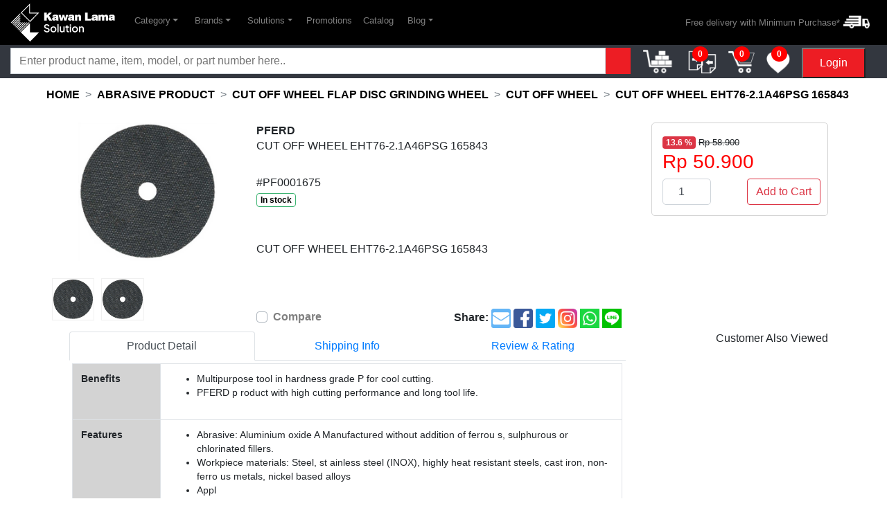

--- FILE ---
content_type: text/html; charset=utf-8
request_url: https://www.kawanlama.com/product/detail/pf0001675-cut-off-wheel-ehtapsg-
body_size: 25755
content:
<!doctype html>
<html data-n-head-ssr lang="id" data-n-head="%7B%22lang%22:%7B%22ssr%22:%22id%22%7D%7D">
  <head >
    <title>Jual CUT OFF WHEEL EHT76-2.1A46PSG 165843 PFERD Original | Kawan Lama Solusi</title><meta data-n-head="ssr" charset="utf-8"><meta data-n-head="ssr" name="viewport" content="width=device-width, initial-scale=1"><meta data-n-head="ssr" name="format-detection" content="telephone=no"><meta data-n-head="ssr" data-hid="charset" charset="utf-8"><meta data-n-head="ssr" data-hid="mobile-web-app-capable" name="mobile-web-app-capable" content="yes"><meta data-n-head="ssr" data-hid="apple-mobile-web-app-title" name="apple-mobile-web-app-title" content="Kawan Lama Group"><meta data-n-head="ssr" data-hid="author" name="author" content="KL"><meta data-n-head="ssr" data-hid="theme-color" name="theme-color" content="#d1d5db"><meta data-n-head="ssr" data-hid="og:type" name="og:type" property="og:type" content="website"><meta data-n-head="ssr" data-hid="og:title" name="og:title" property="og:title" content="Kawan Lama Group"><meta data-n-head="ssr" data-hid="og:site_name" name="og:site_name" property="og:site_name" content="Kawan Lama Group"><meta data-n-head="ssr" title=" PFERD" data-hid="description" name="description" content="Beli CUT OFF WHEEL EHT76-2.1A46PSG 165843 PFERD Original harga terbaik January 2026. Temukan berbagai pilihan untuk kebutuhan Anda di Kawan Lama Solusi"><link data-n-head="ssr" rel="icon" type="image/x-icon" href="/favicon.ico"><link data-n-head="ssr" data-hid="shortcut-icon" rel="shortcut icon" href="/_nuxt/icons/icon_64x64.dee30b.png"><link data-n-head="ssr" data-hid="apple-touch-icon" rel="apple-touch-icon" href="/_nuxt/icons/icon_512x512.dee30b.png" sizes="512x512"><link data-n-head="ssr" rel="manifest" href="/_nuxt/manifest.65ec3a2b.json" data-hid="manifest"><link data-n-head="ssr" rel="canonical" href="https://www.kawanlama.com/product/detail/pf0001675-cut-off-wheel-ehtapsg-"><script type="text/javascript">
//<![CDATA[
window["_tsbp_"] = { ba : "X-TS-BP-Action", bh : "X-TS-AJAX-Request"};
//]]>
</script><script type="text/javascript" src="/TSbd/087d9e6d6dab2000d760104615db09a43f66c51ac6f5369640cc6d86d08a8fe05ca870ded14846f3?type=2"></script><script data-n-head="ssr" src="/js/microsoft-clarity.js" defer></script><script data-n-head="ssr" src="https://www.googletagmanager.com/gtag/js?id=UA-20217589-1" async></script><script data-n-head="ssr" data-hid="gtm-script">if(!window._gtm_init){window._gtm_init=1;(function(w,n,d,m,e,p){w[d]=(w[d]==1||n[d]=='yes'||n[d]==1||n[m]==1||(w[e]&&w[e][p]&&w[e][p]()))?1:0})(window,navigator,'doNotTrack','msDoNotTrack','external','msTrackingProtectionEnabled');(function(w,d,s,l,x,y){w[x]={};w._gtm_inject=function(i){if(w.doNotTrack||w[x][i])return;w[x][i]=1;w[l]=w[l]||[];w[l].push({'gtm.start':new Date().getTime(),event:'gtm.js'});var f=d.getElementsByTagName(s)[0],j=d.createElement(s);j.async=true;j.src='https://www.googletagmanager.com/gtm.js?id='+i;f.parentNode.insertBefore(j,f);};w[y]('GTM-P4HGZZP')})(window,document,'script','dataLayer','_gtm_ids','_gtm_inject')}</script><link rel="preload" href="/_nuxt/afc39fa.js" as="script"><link rel="preload" href="/_nuxt/16f976e.js" as="script"><link rel="preload" href="/_nuxt/css/e98b381.css" as="style"><link rel="preload" href="/_nuxt/a18d9fd.js" as="script"><link rel="preload" href="/_nuxt/css/493b391.css" as="style"><link rel="preload" href="/_nuxt/2e399de.js" as="script"><link rel="preload" href="/_nuxt/f7324e3.js" as="script"><link rel="preload" href="/_nuxt/6a47634.js" as="script"><link rel="preload" href="/_nuxt/css/299e6c2.css" as="style"><link rel="preload" href="/_nuxt/5a03c2b.js" as="script"><link rel="preload" href="/_nuxt/css/6527fc4.css" as="style"><link rel="preload" href="/_nuxt/72d50e0.js" as="script"><link rel="preload" href="/_nuxt/css/1438858.css" as="style"><link rel="preload" href="/_nuxt/d0a407e.js" as="script"><link rel="stylesheet" href="/_nuxt/css/e98b381.css"><link rel="stylesheet" href="/_nuxt/css/493b391.css"><link rel="stylesheet" href="/_nuxt/css/299e6c2.css"><link rel="stylesheet" href="/_nuxt/css/6527fc4.css"><link rel="stylesheet" href="/_nuxt/css/1438858.css">
  </head>
  <body >
    <noscript data-n-head="ssr" data-hid="gtm-noscript" data-pbody="true"><iframe src="https://www.googletagmanager.com/ns.html?id=GTM-P4HGZZP&" height="0" width="0" style="display:none;visibility:hidden" title="gtm"></iframe></noscript><div data-server-rendered="true" id="__nuxt"><!----><div id="__layout"><div data-fetch-key="0"><!----> <div><div data-fetch-key="data-v-d34a8f06:0" data-v-d34a8f06><div style="position: sticky; top: 0px; z-index: 900" data-v-d34a8f06><nav id="headerbar" class="navbar w-100 pt-0 pb-0 navbar-dark bg-dark navbar-expand-lg" data-v-d34a8f06><div class="navbar-brand" data-v-d34a8f06><a href="/" data-v-d34a8f06><div style="width:150px;" data-v-d34a8f06><svg id="Layer_1" data-name="Layer 1" xmlns="http://www.w3.org/2000/svg" viewBox="0 0 384 139.88"><g><polygon points="139.8 33.91 131.61 43.22 131.61 33.91 122.27 33.91 122.27 62.68 131.61 62.68 131.61 53.56 133.81 51.2 140.67 62.68 151.87 62.68 140.36 44.73 150.75 33.91 139.8 33.91" style="fill: #fff; stroke-width: 0px"></polygon> <path d="M162.58,58.56c-1.61,0-2.6-.72-2.6-1.75,0-2.75,3.57-2.09,6.25-3.4.19,2.86-.76,5.15-3.65,5.15M175.57,62.69v-.4c-.85-.61-1.28-1.65-1.12-2.69v-9.82c0-5-.59-8.68-10.4-8.68-8.26,0-11.32,2.6-11.32,7.04h7.92c.19-1.8,1.74-2.04,2.89-2.04.85,0,2.69.19,2.69,1.72,0,3.91-14.76-.4-14.76,9.1,0,4.35,3.48,6.31,7.4,6.31,2.88.19,5.71-.84,7.79-2.84l.4,2.24,8.51.04Z" style="fill: #fff; stroke-width: 0px"></path> <polygon points="196.76 41.74 189.79 41.74 186.59 54.69 186.5 54.69 183.35 41.74 175.31 41.74 182.15 62.68 190.19 62.68 193.07 50.41 193.16 50.41 196.35 62.68 204.39 62.68 211 41.74 203.21 41.74 200 54.69 199.92 54.69 196.76 41.74" style="fill: #fff; stroke-width: 0px"></polygon> <path d="M221.14,58.56c-1.63,0-2.6-.72-2.6-1.75,0-2.75,3.55-2.09,6.25-3.4.19,2.86-.76,5.15-3.65,5.15M234.13,62.69v-.4c-.85-.61-1.28-1.65-1.12-2.69v-9.82c0-5-.59-8.68-10.41-8.68-8.18,0-11.31,2.6-11.31,7.04h7.9c.19-1.8,1.75-2.04,2.89-2.04.87,0,2.75.19,2.75,1.72,0,3.91-14.76-.4-14.76,9.1,0,4.35,3.47,6.31,7.4,6.31,2.88.19,5.71-.84,7.79-2.84l.4,2.24,8.46.04Z" style="fill: #fff; stroke-width: 0px"></path> <path d="M236.11,62.68h8.26v-10.67c0-2.67.67-4.31,3.21-4.31,2.33,0,2.88,1.85,2.88,3.91v11.02h8.26v-12.5c0-5.74-2.58-8.98-8.03-8.98-2.86-.03-5.52,1.45-7.01,3.88v-3.28h-7.52l-.06,20.93Z" style="fill: #fff; stroke-width: 0px"></path> <polygon points="295.53 62.68 295.53 55.97 282.71 55.97 282.71 33.91 273.37 33.91 273.37 62.68 295.53 62.68" style="fill: #fff; stroke-width: 0px"></polygon> <path d="M308.04,58.56c-1.63,0-2.6-.72-2.6-1.75,0-2.75,3.55-2.09,6.24-3.4.19,2.86-.74,5.15-3.64,5.15M321.01,62.69v-.4c-.85-.61-1.27-1.65-1.1-2.69v-9.82c0-5-.59-8.68-10.41-8.68-8.18,0-11.31,2.6-11.31,7.04h7.9c.21-1.8,1.74-2.04,2.89-2.04.87,0,2.75.19,2.75,1.72,0,3.91-14.75-.4-14.75,9.1,0,4.35,3.48,6.31,7.4,6.31,2.88.19,5.71-.84,7.79-2.84l.4,2.24,8.43.04Z" style="fill: #fff; stroke-width: 0px"></path> <path d="M322.4,62.68h8.26v-10.36c0-2.51.47-4.63,2.89-4.63,2.18,0,2.75,1.24,2.75,4.31v10.67h8.26v-10.36c0-2.51.47-4.63,2.88-4.63,2.18,0,2.75,1.24,2.75,4.31v10.67h8.26v-12.39c0-5.7-1.9-9.14-7.95-9.14-2.9-.06-5.61,1.4-7.16,3.84-1.01-2.24-3.06-3.84-6.78-3.84-2.65.14-5.08,1.52-6.57,3.72v-3.11h-7.55l-.07,20.93Z" style="fill: #fff; stroke-width: 0px"></path> <path d="M371.03,58.46c-1.63,0-2.62-.72-2.62-1.76,0-2.75,3.55-2.08,6.25-3.39.19,2.86-.76,5.15-3.64,5.15M384,62.59v-.41c-.85-.61-1.28-1.64-1.12-2.67v-9.81c0-4.99-.59-8.66-10.4-8.66-8.26,0-11.32,2.6-11.32,7.04h7.9c.21-1.8,1.75-2.05,2.89-2.05.87,0,2.75.21,2.75,1.72,0,3.91-14.76-.4-14.76,9.12,0,4.35,3.48,6.31,7.41,6.31,2.88.19,5.7-.84,7.78-2.84l.4,2.24h8.46Z" style="fill: #fff; stroke-width: 0px"></path></g> <g><polygon points="69.94 71.94 35.97 105.91 69.94 139.88 103.91 105.91 69.94 105.91 69.94 71.94" style="fill: #fff; stroke-width: 0px"></polygon> <path d="M69.97,33.98L69.94,0l-33.97,33.97,33.97,33.97,33.99-33.96h-33.97ZM39.97,33.97l27.2-27.2v29.98h29.98l-27.2,27.2-29.98-29.98Z" style="fill: #fff; stroke-width: 0px"></path> <g><polygon points="33.97 35.97 33.97 39.97 2 71.94 0 69.94 33.97 35.97" style="fill: #fff; stroke-width: 0px"></polygon> <polygon points="33.97 43.96 33.97 47.96 5.99 75.93 3.99 73.94 33.97 43.96" style="fill: #fff; stroke-width: 0px"></polygon> <polygon points="33.97 51.96 33.97 55.95 9.99 79.93 7.99 77.93 33.97 51.96" style="fill: #fff; stroke-width: 0px"></polygon> <polygon points="33.97 59.95 33.97 63.95 13.99 83.93 11.99 81.93 33.97 59.95" style="fill: #fff; stroke-width: 0px"></polygon> <polygon points="35.97 69.94 17.98 87.92 15.98 85.93 33.97 67.94 33.97 69.94 35.97 69.94" style="fill: #fff; stroke-width: 0px"></polygon> <polygon points="43.96 69.94 21.98 91.92 19.98 89.92 39.96 69.94 43.96 69.94" style="fill: #fff; stroke-width: 0px"></polygon> <polygon points="51.95 69.94 25.97 95.92 23.98 93.92 47.96 69.94 51.95 69.94" style="fill: #fff; stroke-width: 0px"></polygon> <polygon points="59.95 69.94 29.97 99.91 27.98 97.91 55.95 69.94 59.95 69.94" style="fill: #fff; stroke-width: 0px"></polygon> <polygon points="67.94 69.94 33.97 103.91 31.97 101.91 63.95 69.94 67.94 69.94" style="fill: #fff; stroke-width: 0px"></polygon></g></g> <g><path d="M132.48,106.27c-1.85,0-3.54-.34-5.09-1.01-1.55-.67-2.87-1.62-3.98-2.83-1.1-1.21-1.9-2.6-2.4-4.16l3.9-1.64c.7,1.79,1.73,3.17,3.08,4.13,1.35.96,2.91,1.44,4.68,1.44,1.04,0,1.94-.16,2.71-.49.77-.33,1.36-.79,1.79-1.39.43-.6.64-1.29.64-2.07,0-1.04-.3-1.88-.89-2.52-.6-.64-1.47-1.12-2.62-1.46l-5.49-1.72c-2.19-.67-3.84-1.71-4.97-3.12-1.13-1.41-1.7-3.04-1.7-4.92,0-1.61.4-3.04,1.19-4.29s1.9-2.22,3.31-2.92c1.42-.7,3.05-1.05,4.89-1.05,1.75,0,3.33.31,4.76.91,1.43.61,2.66,1.46,3.69,2.53,1.03,1.08,1.77,2.32,2.24,3.72l-3.82,1.64c-.6-1.53-1.5-2.71-2.69-3.53-1.2-.82-2.59-1.23-4.17-1.23-.96,0-1.8.16-2.53.49-.73.33-1.29.78-1.69,1.38-.41.6-.61,1.3-.61,2.11,0,.93.3,1.76.9,2.49.6.73,1.49,1.28,2.69,1.64l5.11,1.6c2.31.7,4.05,1.71,5.23,3.02,1.17,1.31,1.75,2.95,1.75,4.9,0,1.61-.43,3.04-1.27,4.29-.85,1.25-2.01,2.23-3.49,2.95-1.48.71-3.2,1.07-5.15,1.07Z" style="fill: #fff; stroke-width: 0px"></path> <path d="M156.46,106.27c-2.05,0-3.91-.48-5.58-1.44s-2.99-2.28-3.98-3.94c-.99-1.66-1.48-3.55-1.48-5.65s.49-4.02,1.46-5.68c.98-1.65,2.3-2.95,3.96-3.9,1.66-.95,3.53-1.42,5.61-1.42s3.94.47,5.6,1.42c1.65.95,2.96,2.25,3.94,3.9.98,1.65,1.46,3.54,1.46,5.68s-.49,4.03-1.48,5.69c-.99,1.66-2.31,2.97-3.98,3.92-1.66.95-3.5,1.42-5.54,1.42ZM156.46,102.18c1.22,0,2.31-.3,3.28-.9.97-.6,1.73-1.42,2.29-2.48.55-1.05.84-2.24.84-3.57s-.28-2.5-.84-3.53c-.56-1.03-1.32-1.85-2.29-2.46-.96-.61-2.05-.91-3.28-.91s-2.32.3-3.29.91-1.74,1.43-2.3,2.46c-.56,1.03-.84,2.2-.84,3.53s.28,2.52.84,3.57c.56,1.05,1.32,1.88,2.3,2.48.98.6,2.08.9,3.29.9Z" style="fill: #fff; stroke-width: 0px"></path> <path d="M171.1,105.8v-29.52h4.41v29.52h-4.41Z" style="fill: #fff; stroke-width: 0px"></path> <path d="M187.81,106.27c-1.58,0-2.98-.36-4.19-1.07-1.21-.72-2.14-1.72-2.79-3-.65-1.29-.98-2.78-.98-4.47v-13.03h4.4v12.63c0,.97.2,1.81.59,2.53.39.73.93,1.3,1.64,1.7.7.41,1.51.61,2.42.61s1.75-.21,2.46-.63c.7-.42,1.24-1,1.64-1.75s.58-1.64.58-2.65v-12.44h4.41v21.1h-4.21v-4.13l.51.55c-.49,1.32-1.32,2.33-2.48,3.02-1.16.69-2.49,1.03-4,1.03Z" style="fill: #fff; stroke-width: 0px"></path> <path d="M211.48,106.04c-2.21,0-3.93-.63-5.15-1.87-1.22-1.24-1.83-3-1.83-5.26v-10.18h-3.74v-4.02h.58c.99,0,1.76-.29,2.32-.86.56-.57.84-1.35.84-2.34v-1.64h4.41v4.83h4.8v4.02h-4.8v9.98c0,.73.11,1.34.35,1.85.23.51.61.9,1.13,1.17.52.27,1.2.41,2.03.41.21,0,.44,0,.7-.04.26-.02.51-.05.74-.08v3.78c-.36.05-.77.11-1.21.16-.44.05-.83.08-1.17.08Z" style="fill: #fff; stroke-width: 0px"></path> <path d="M216.94,81.82v-5.07h4.41v5.07h-4.41ZM216.94,105.8v-21.1h4.41v21.1h-4.41Z" style="fill: #fff; stroke-width: 0px"></path> <path d="M236.05,106.27c-2.05,0-3.91-.48-5.58-1.44s-2.99-2.28-3.98-3.94c-.99-1.66-1.48-3.55-1.48-5.65s.49-4.02,1.46-5.68c.98-1.65,2.3-2.95,3.96-3.9,1.66-.95,3.53-1.42,5.61-1.42s3.94.47,5.6,1.42c1.65.95,2.96,2.25,3.94,3.9.98,1.65,1.46,3.54,1.46,5.68s-.49,4.03-1.48,5.69c-.99,1.66-2.31,2.97-3.98,3.92-1.66.95-3.5,1.42-5.54,1.42ZM236.05,102.18c1.22,0,2.31-.3,3.28-.9.97-.6,1.73-1.42,2.29-2.48.55-1.05.84-2.24.84-3.57s-.28-2.5-.84-3.53c-.56-1.03-1.32-1.85-2.29-2.46-.96-.61-2.05-.91-3.28-.91s-2.32.3-3.29.91-1.74,1.43-2.3,2.46c-.56,1.03-.84,2.2-.84,3.53s.28,2.52.84,3.57c.56,1.05,1.32,1.88,2.3,2.48.98.6,2.08.9,3.29.9Z" style="fill: #fff; stroke-width: 0px"></path> <path d="M250.66,105.8v-21.1h4.21v4.14l-.51-.55c.52-1.32,1.35-2.33,2.5-3.02,1.14-.69,2.47-1.03,3.98-1.03s2.94.34,4.13,1.01c1.2.68,2.13,1.61,2.81,2.81.67,1.2,1.01,2.58,1.01,4.14v13.61h-4.41v-12.44c0-1.04-.2-1.93-.58-2.67-.39-.74-.94-1.32-1.64-1.74s-1.51-.62-2.41-.62-1.73.21-2.44.62c-.72.42-1.27.99-1.66,1.74-.39.74-.58,1.63-.58,2.67v12.44h-4.41Z" style="fill: #fff; stroke-width: 0px"></path></g></svg></div></a></div> <button type="button" aria-label="Toggle navigation" class="navbar-toggler" data-v-d34a8f06><span class="navbar-toggler-icon"></span></button> <div id="nav-collapse" class="w-100 navbar-collapse collapse" style="display:none;" data-v-d34a8f06><ul class="navbar-nav" data-v-d34a8f06><div class="nav-link nav-custom-padding" data-v-d34a8f06><li class="nav-item b-nav-dropdown dropdown nav-font-size" data-v-d34a8f06><a role="button" aria-haspopup="true" aria-expanded="false" href="#" target="_self" class="nav-link dropdown-toggle nav-custom-padding"><span>Category</span></a><ul tabindex="-1" class="dropdown-menu"><div class="scrollbar" style="width:350px;height:400px;overflow-y:auto;" data-v-d34a8f06><div class="card pl-2 pr-2" style="border:none;" data-v-d34a8f06><!----><!----><div class="card-body" data-v-d34a8f06><!----><!----><div class="b-skeleton b-skeleton-text" style="width:100%;" data-v-d34a8f06></div><div class="b-skeleton b-skeleton-text" style="width:100%;" data-v-d34a8f06></div><div class="b-skeleton b-skeleton-text" style="width:100%;" data-v-d34a8f06></div><div class="b-skeleton b-skeleton-text" style="width:100%;" data-v-d34a8f06></div><div class="b-skeleton b-skeleton-text" style="width:100%;" data-v-d34a8f06></div><div class="b-skeleton b-skeleton-text" style="width:100%;" data-v-d34a8f06></div><div class="b-skeleton b-skeleton-text" style="width:100%;" data-v-d34a8f06></div><div class="b-skeleton b-skeleton-text" style="width:100%;" data-v-d34a8f06></div><div class="b-skeleton b-skeleton-text" style="width:100%;" data-v-d34a8f06></div><div class="b-skeleton b-skeleton-text" style="width:100%;" data-v-d34a8f06></div><div class="b-skeleton b-skeleton-text" style="width:100%;" data-v-d34a8f06></div><div class="b-skeleton b-skeleton-text" style="width:100%;" data-v-d34a8f06></div><div class="b-skeleton b-skeleton-text" style="width:100%;" data-v-d34a8f06></div><div class="b-skeleton b-skeleton-text" style="width:100%;" data-v-d34a8f06></div><div class="b-skeleton b-skeleton-text" style="width:100%;" data-v-d34a8f06></div><div class="b-skeleton b-skeleton-text" style="width:100%;" data-v-d34a8f06></div><div class="b-skeleton b-skeleton-text" style="width:100%;" data-v-d34a8f06></div><div class="b-skeleton b-skeleton-text" style="width:100%;" data-v-d34a8f06></div><div class="b-skeleton b-skeleton-text" style="width:100%;" data-v-d34a8f06></div><div class="b-skeleton b-skeleton-text" style="width:100%;" data-v-d34a8f06></div></div><!----><!----></div></div></ul></li></div> <div class="nav-link nav-custom-padding" data-v-d34a8f06><li class="nav-item b-nav-dropdown dropdown nav-font-size" data-v-d34a8f06><a role="button" aria-haspopup="true" aria-expanded="false" href="#" target="_self" class="nav-link dropdown-toggle nav-custom-padding"><span>Brands</span></a><ul tabindex="-1" class="dropdown-menu"><div class="scrollbar py-2" style="width:350px;height:400px;overflow-y:auto;" data-v-d34a8f06><div role="alert" aria-live="polite" aria-busy="true" class="b-skeleton-wrapper" data-v-d34a8f06><div class="card border-0" data-v-d34a8f06><!----><!----><div class="card-body" data-v-d34a8f06><!----><!----><div class="b-skeleton mb-2 b-skeleton-text b-skeleton-animate-wave" style="width:100%;height:10%;" data-v-d34a8f06></div><div class="b-skeleton mb-2 b-skeleton-text b-skeleton-animate-wave" style="width:100%;height:10%;" data-v-d34a8f06></div><div class="b-skeleton mb-2 b-skeleton-text b-skeleton-animate-wave" style="width:100%;height:10%;" data-v-d34a8f06></div><div class="b-skeleton mb-2 b-skeleton-text b-skeleton-animate-wave" style="width:100%;height:10%;" data-v-d34a8f06></div><div class="b-skeleton mb-2 b-skeleton-text b-skeleton-animate-wave" style="width:100%;height:10%;" data-v-d34a8f06></div><div class="b-skeleton mb-2 b-skeleton-text b-skeleton-animate-wave" style="width:100%;height:10%;" data-v-d34a8f06></div><div class="b-skeleton mb-2 b-skeleton-text b-skeleton-animate-wave" style="width:100%;height:10%;" data-v-d34a8f06></div><div class="b-skeleton mb-2 b-skeleton-text b-skeleton-animate-wave" style="width:100%;height:10%;" data-v-d34a8f06></div><div class="b-skeleton mb-2 b-skeleton-text b-skeleton-animate-wave" style="width:100%;height:10%;" data-v-d34a8f06></div><div class="b-skeleton mb-2 b-skeleton-text b-skeleton-animate-wave" style="width:100%;height:10%;" data-v-d34a8f06></div><div class="b-skeleton mb-2 b-skeleton-text b-skeleton-animate-wave" style="width:100%;height:10%;" data-v-d34a8f06></div><div class="b-skeleton mb-2 b-skeleton-text b-skeleton-animate-wave" style="width:100%;height:10%;" data-v-d34a8f06></div></div><!----><!----></div></div></div></ul></li></div> <div class="nav-link nav-custom-padding" data-v-d34a8f06><li left="" class="nav-item b-nav-dropdown dropdown nav-font-size" data-v-d34a8f06><a role="button" aria-haspopup="true" aria-expanded="false" href="#" target="_self" class="nav-link dropdown-toggle nav-custom-padding"><span>Solutions</span></a><ul tabindex="-1" class="dropdown-menu"><div class="scrollbar" style="width:350px;height:400px;overflow-y:auto;cursor:pointer;" data-v-d34a8f06></div></ul></li></div> <li class="nav-item nav-link nav-custom-padding" data-v-d34a8f06><a href="https://www.kawanlama.com/promotions" target="_self" class="nav-link nav-custom-padding nav-font-size" data-v-d34a8f06>
              Promotions
            </a></li> <li class="nav-item nav-link nav-custom-padding" data-v-d34a8f06><a href="https://ebook.kawanlama.com" target="_self" class="nav-link nav-custom-padding nav-font-size" data-v-d34a8f06>
              Catalog
            </a></li> <div class="nav-link nav-custom-padding" data-v-d34a8f06><li left="" class="nav-item b-nav-dropdown dropdown nav-font-size" data-v-d34a8f06><a role="button" aria-haspopup="true" aria-expanded="false" href="#" target="_self" class="nav-link dropdown-toggle nav-custom-padding"><span>Blog</span></a><ul tabindex="-1" class="dropdown-menu"><div class="scrollbar" style="overflow-y:auto;cursor:pointer;" data-v-d34a8f06></div></ul></li></div> <!----></ul> <ul class="navbar-nav ml-auto text-right w-100" data-v-d34a8f06><li class="navbar-text nav-link nav-font-size text-decoration-none d-flex align-items-center w-100" data-v-d34a8f06><span title="Free delivery with Minimum Purchase*" class="d-inline-block w-100 mr-1" data-v-d34a8f06>
                Free delivery with Minimum Purchase*
              </span> <img src="data:image/svg+xml;charset=UTF-8,%3Csvg%20width%3D%221%22%20height%3D%221%22%20xmlns%3D%22http%3A%2F%2Fwww.w3.org%2F2000%2Fsvg%22%20viewBox%3D%220%200%20%25%7Bw%7D%20%25%7Bh%7D%22%20preserveAspectRatio%3D%22none%22%3E%3Crect%20width%3D%22100%25%22%20height%3D%22100%25%22%20style%3D%22fill%3Atransparent%3B%22%3E%3C%2Frect%3E%3C%2Fsvg%3E" width="1" height="1" title="Kawan lama icon for delivery" class="img-fluid" style="max-height:40px;" data-v-d34a8f06></li></ul></div></nav> <nav id="headerbar-search" class="navbar pt-1 p-0 navbar-gray navbar-expand" style="background-color:#33373f;position:relative;" data-v-d34a8f06><div id="navbar-toggle-collapse" class="navbar-collapse collapse" style="display:none;" data-v-d34a8f06><div class="container-fluid" data-v-d34a8f06><div role="group" class="input-group input-group-md" data-v-d34a8f06><!----><!----></div></div></div></nav> <div class="clearfix" style="z-index: 101; position: absolute; right: 40px" data-v-d34a8f06><div class="float-left" data-v-d34a8f06><div id="collapse-1" class="mt-2 collapse" style="display:none;" data-v-d34a8f06><div class="card p-2" data-v-d34a8f06><!----><!----><div class="card-body" data-v-d34a8f06><!----><!----><p class="card-text" data-v-d34a8f06>
              Welcome to kawanlama.com
              <span class="ml-4" data-v-d34a8f06>X</span></p> <form id="form-login" method="post" action="#login" class="col-12" data-v-d34a8f06><div class="row" style="padding:15px;" data-v-d34a8f06><div id="singIn" class="p-3 col selection-active" style="border:1px solid grey;border-right:0px;cursor:pointer;" data-v-d34a8f06>
                  Sign in
                </div> <div class="p-3 col" style="border:1px solid grey;cursor:pointer;" data-v-d34a8f06>
                  Register
                </div></div> <!----> <div class="mt-2" data-v-d34a8f06><div role="group" class="input-group" data-v-d34a8f06><!----><svg aria-hidden="true" focusable="false" data-prefix="fas" data-icon="envelope" role="img" xmlns="http://www.w3.org/2000/svg" viewBox="0 0 512 512" class="mr-1 svg-inline--fa fa-envelope fa-w-16" style="font-size:38px;" data-v-d34a8f06><path fill="currentColor" d="M256 352c-16.53 0-33.06-5.422-47.16-16.41L0 173.2V400C0 426.5 21.49 448 48 448h416c26.51 0 48-21.49 48-48V173.2l-208.8 162.5C289.1 346.6 272.5 352 256 352zM16.29 145.3l212.2 165.1c16.19 12.6 38.87 12.6 55.06 0l212.2-165.1C505.1 137.3 512 125 512 112C512 85.49 490.5 64 464 64h-416C21.49 64 0 85.49 0 112C0 125 6.01 137.3 16.29 145.3z" data-v-d34a8f06></path></svg> <input id="inline-form-input-email" type="text" placeholder="Email" value="" class="form-control" data-v-d34a8f06><!----></div> <div role="group" class="input-group mb-2 mt-2 mr-sm-2 mb-sm-0" data-v-d34a8f06><!----><svg aria-hidden="true" focusable="false" data-prefix="fas" data-icon="lock" role="img" xmlns="http://www.w3.org/2000/svg" viewBox="0 0 448 512" class="mr-2 svg-inline--fa fa-lock fa-w-14" style="font-size:40px;" data-v-d34a8f06><path fill="currentColor" d="M80 192V144C80 64.47 144.5 0 224 0C303.5 0 368 64.47 368 144V192H384C419.3 192 448 220.7 448 256V448C448 483.3 419.3 512 384 512H64C28.65 512 0 483.3 0 448V256C0 220.7 28.65 192 64 192H80zM144 192H304V144C304 99.82 268.2 64 224 64C179.8 64 144 99.82 144 144V192z" data-v-d34a8f06></path></svg> <input id="inline-form-input-password" type="password" placeholder="Password" value="" class="form-control" data-v-d34a8f06><!----></div></div> <div class="row mt-3 pl-3" data-v-d34a8f06><a href="/forgot-password" style="color:#ED1D24;" data-v-d34a8f06>Forgot Password</a></div> <div class="row mt-3" data-v-d34a8f06><div block="" class="b-overlay-wrap position-relative d-inline-block" data-v-d34a8f06><button type="button" class="btn btn-secondary btn-block" style="background-color:#ed1d24;border:1px solid #ed1d24;width:284px;" data-v-d34a8f06>
                      Sign in
                    </button><!----></div></div></form></div><!----><!----></div></div></div></div> <div class="d-flex justify-content-end pr-3" data-v-d34a8f06><div id="main-collapse-2" center class="clearfix" style="z-index: 100; position: absolute" data-v-d34a8f06><div id="collapse-2" class="ml-2 pt-2 pb-2 collapse" style="display:none;" data-v-d34a8f06><div class="card float-right" style="max-width:400px;" data-v-d34a8f06><!----><!----><div class="card-body" data-v-d34a8f06><!----><!----><p class="text-danger" style="float:right;padding-right:5px;" data-v-d34a8f06>
              Copy &amp; Paste
            </p> <p class="card-text" style="font-weight:bold;font-size:20px;" data-v-d34a8f06>
              Line by Line
            </p> <div class="row" data-v-d34a8f06><div class="col" data-v-d34a8f06><table class="w-100" data-v-d34a8f06><thead data-v-d34a8f06><tr data-v-d34a8f06><th colspan="3" data-v-d34a8f06>SKU</th> <th style="width:100px;" data-v-d34a8f06>QTY</th></tr></thead> <tbody data-v-d34a8f06><tr data-v-d34a8f06><td colspan="3" data-v-d34a8f06><input id="input-horizontalsku1" type="text" value="" class="form-control" data-v-d34a8f06></td> <td style="width:100px;" data-v-d34a8f06><input id="input-horizontalqty1" type="number" min="1" value="" class="form-control" data-v-d34a8f06></td></tr><tr data-v-d34a8f06><td colspan="3" data-v-d34a8f06><input id="input-horizontalsku2" type="text" value="" class="form-control" data-v-d34a8f06></td> <td style="width:100px;" data-v-d34a8f06><input id="input-horizontalqty2" type="number" min="1" value="" class="form-control" data-v-d34a8f06></td></tr><tr data-v-d34a8f06><td colspan="3" data-v-d34a8f06><input id="input-horizontalsku3" type="text" value="" class="form-control" data-v-d34a8f06></td> <td style="width:100px;" data-v-d34a8f06><input id="input-horizontalqty3" type="number" min="1" value="" class="form-control" data-v-d34a8f06></td></tr><tr data-v-d34a8f06><td colspan="3" data-v-d34a8f06><input id="input-horizontalsku4" type="text" value="" class="form-control" data-v-d34a8f06></td> <td style="width:100px;" data-v-d34a8f06><input id="input-horizontalqty4" type="number" min="1" value="" class="form-control" data-v-d34a8f06></td></tr><tr data-v-d34a8f06><td colspan="3" data-v-d34a8f06><input id="input-horizontalsku5" type="text" value="" class="form-control" data-v-d34a8f06></td> <td style="width:100px;" data-v-d34a8f06><input id="input-horizontalqty5" type="number" min="1" value="" class="form-control" data-v-d34a8f06></td></tr></tbody></table></div></div> <a href="/order/bulkorder" class="text-danger" style="float:right;" data-v-d34a8f06>
              Show More Entry Field
            </a> <br data-v-d34a8f06> <div class="mt-1" data-v-d34a8f06><div data-v-d34a8f06><button type="button" class="btn btn-danger" data-v-d34a8f06>
                  Add to Cart
                </button></div></div></div><!----><!----></div></div></div></div> <div class="clearfix" style="z-index: 101; position: absolute; right: 40px" data-v-d34a8f06><div class="float-left" data-v-d34a8f06><div id="accountOption" class="mt-2 collapse" style="display:none;" data-v-d34a8f06><div class="card p-2" data-v-d34a8f06><!----><!----><div class="card-body" data-v-d34a8f06><!----><!----><div class="row" data-v-d34a8f06><!----></div> <div class="row" style="margin-bottom:10px;" data-v-d34a8f06><!----></div> <div class="row" data-v-d34a8f06><!----></div></div><!----><!----></div></div></div></div> <div class="container" data-v-d34a8f06 data-v-d34a8f06><div class="row" data-v-d34a8f06 data-v-d34a8f06><div class="clearfix col-md-3 col" style="z-index:101;position:absolute;right:20px;" data-v-d34a8f06 data-v-d34a8f06><div id="main-notifList" class="float-left" style="width:100%;" data-v-d34a8f06><div id="notifList" class="mt-2 collapse" style="display:none;" data-v-d34a8f06><div class="card p-2" data-v-d34a8f06><!----><!----><div role="tablist" class="accordion" data-v-d34a8f06><div class="card mb-1" data-v-d34a8f06><!----><!----><header role="tab" class="card-header p-1" data-v-d34a8f06><button data-accordion="true" type="button" class="btn btn-secondary btn-block" style="text-align:left;" data-v-d34a8f06>TO DO LIST (0)</button></header> <div id="todolist" role="tabpanel" class="collapse show" data-v-d34a8f06><div class="card-body notif-wrapper" data-v-d34a8f06><!----><!----><div data-v-d34a8f06> <a href="#" id="notif-todolist-more" data-accordion="true" class="notif-more" style="display:none;" data-v-d34a8f06>Load more</a></div></div></div><!----><!----></div> <div class="card mb-1" data-v-d34a8f06><!----><!----><header role="tab" class="card-header p-1" data-v-d34a8f06><button data-accordion="true" type="button" class="btn btn-secondary btn-block" style="text-align:left;" data-v-d34a8f06>INFORMATION (0)</button></header> <div id="information" role="tabpanel" class="collapse" style="display:none;" data-v-d34a8f06><div class="card-body notif-wrapper" data-v-d34a8f06><!----><!----> <a href="#" id="notif-information-more" data-accordion="true" class="notif-more" style="display:none;" data-v-d34a8f06>Load more</a></div></div><!----><!----></div></div><!----><!----></div></div></div></div></div></div></div> <!----> <!----> <div class="container-fluid" data-v-d34a8f06 data-v-d34a8f06><div data-fetch-key="1"><div data-v-aab3ad24><!----></div> <div class="container-md" style="padding-bottom:15px;"><div><!----> <div class="row"><div class="col-sm-6 col-md-6 col-lg-3 col-xl-3"><div><div><div role="region" id="carousel-fade" aria-busy="false" class="carousel slide carousel-fade" style="text-shadow:0px 0px 2px #000;"><div id="carousel-fade___BV_inner_" role="list" class="carousel-inner"><div role="listitem" class="carousel-item"><div class="position-relative"><div class="zoom-on-hover" style="cursor:pointer;" data-v-0ff054f9><img src="https://images.klgsys.com/pim/original/75/PF0001675/5f0afab8-28b2-426d-9336-a6780f93f126_PF0001675_img_1_1.JPG" class="normal" data-v-0ff054f9> <img src="https://images.klgsys.com/pim/original/75/PF0001675/5f0afab8-28b2-426d-9336-a6780f93f126_PF0001675_img_1_1.JPG" class="zoom" data-v-0ff054f9></div></div><!----></div><div role="listitem" class="carousel-item"><div class="position-relative"><div class="zoom-on-hover" style="cursor:pointer;" data-v-0ff054f9><img src="https://images.klgsys.com/pim/original/75/PF0001675/97ebd733-a184-4bb0-a782-69d8cc743f61_PF0001675_1.jpg" class="normal" data-v-0ff054f9> <img src="https://images.klgsys.com/pim/original/75/PF0001675/97ebd733-a184-4bb0-a782-69d8cc743f61_PF0001675_1.jpg" class="zoom" data-v-0ff054f9></div></div><!----></div> <!----></div><!----><ol id="carousel-fade___BV_indicators_" aria-hidden="true" aria-label="Select a slide to display" aria-owns="carousel-fade___BV_inner_" class="carousel-indicators" style="display:none;"></ol></div></div> <!----></div> <div class="row"><div class="col-3 col" style="margin-top:20px;padding:5px!important;cursor:pointer;"><img align-v="stretch" src="https://images.klgsys.com/pim/original/75/PF0001675/5f0afab8-28b2-426d-9336-a6780f93f126_PF0001675_img_1_1.JPG" style="width:100%;border:1px solid #f0f0f0;min-height:100%;"></div><div class="col-3 col" style="margin-top:20px;padding:5px!important;cursor:pointer;"><img align-v="stretch" src="https://images.klgsys.com/pim/original/75/PF0001675/97ebd733-a184-4bb0-a782-69d8cc743f61_PF0001675_1.jpg" style="width:100%;border:1px solid #f0f0f0;min-height:100%;"></div> <!----> <!----></div> <center><!----></center> <div id="product-video___BV_modal_outer_" style="position:absolute;z-index:1040;"><div id="product-video" role="dialog" aria-hidden="true" aria-describedby="product-video___BV_modal_body_" class="modal fade" style="padding-left:;padding-right:;display:none;"><div class="modal-dialog modal-md modal-dialog-centered"><!----><div id="product-video___BV_modal_content_" tabindex="-1" class="modal-content"><!----><div id="product-video___BV_modal_body_" class="modal-body"></div><!----></div><!----></div></div><!----></div></div> <div class="col-sm-6 col-md-6 col-lg-6 col-xl-6"><!----> <div><b>PFERD</b><br> <h1 class="h6">CUT OFF WHEEL EHT76-2.1A46PSG 165843</h1> <br> <a>#PF0001675</a><br> <span class="badge badge-instock badge-secondary">
          In stock
        </span><br> <br></div> <!----> <p style="white-space:pre-line;">
        CUT OFF WHEEL EHT76-2.1A46PSG 165843
      </p> <br> <a><br> <div class="row" style="padding-top:10px;"><div class="col"><div class="custom-control custom-checkbox"><input id="ckbox-compare" type="checkbox" name="ckbox-compare" value="PF0001675" class="custom-control-input"><label for="ckbox-compare" class="custom-control-label"><b style="color:gray;">Compare</b></label></div></div> <div class="col"><b>Share: </b> <div role="group" class="btn-group"><a href="mailto:example@example.com" class="link-no-style"><img src="/_nuxt/img/mail.9aad1bf.png" alt="mail" height="28" class="mr-1" style="cursor:pointer;"></a> <a href="https://www.facebook.com/sharer/sharer.php?u=null/product/PF0001675-cut-off-wheel-ehtapsg-" target="_blank" class="link-no-style"><img src="/_nuxt/img/fb.b02dabf.png" alt="fb" height="28" class="mr-1" style="cursor:pointer;"></a> <a href="https://twitter.com/intent/tweet?url=null&amp;text=cut-off-wheel-ehtapsg-" target="_blank" class="link-no-style"><img src="/_nuxt/img/twitter.a4bfdfb.png" alt="twitter" height="28" class="mr-1" style="cursor:pointer;"></a> <a href="https://www.instagram.com/kawanlamasejahtera/" target="_blank" class="link-no-style"><img src="/_nuxt/img/instagram.348b7b9.png" alt="instagram" height="28" class="mr-1" style="cursor:pointer;"></a> <a href="`https://api.whatsapp.com/send?text=${encodeURIComponent(
            window.location
          )}`" target="_blank" class="link-no-style"><img src="/_nuxt/img/wa.a613ef7.png" alt="wa" height="28" class="mr-1" style="cursor:pointer;"></a> <a href="`https://social-plugins.line.me/lineit/share?url=${encodeURIComponent(
            window.location
          )}`" target="_blank" class="link-no-style"><img src="/_nuxt/img/line.9186dad.png" alt="prima" height="28" class="mr-1" style="cursor:pointer;"></a></div></div></div></a></div> <div class="col-sm-6 col-md-6 col-lg-3 col-xl-3"><div style="border:1px solid lightgray;border-radius:5px;padding:15px 15px 15px 15px;"><div><span class="badge badge-danger">
              13.6 %
            </span> <small style="text-decoration:line-through;">
              Rp 58,900
            </small></div> <h3 style="color:red;">
            Rp 50,900
          </h3> <div class="row"><div class="col" style="padding:0px 0px 0px 15px;"><input type="number" placeholder="Qty" min="0" value="1" class="form-control" style="border-radius:5px;width:70px;text-align:center;"></div> <div class="col" style="padding:0px 10px 0px 15px;"><button type="button" class="btn btn-outline-danger">
              Add to Cart
            </button></div></div></div> <!----></div></div></div> <div class="container-md" style="margin-top:5px;"><div class="row"><div class="col-md-9"><div><div class="tabs"><!----><div><ul role="tablist" class="nav nav-tabs nav-justified"><!----><!----></ul></div><div class="tab-content mt-1 ml-1 mr-1 mb-4"><div role="tabpanel" aria-hidden="false" class="tab-pane noCopy active"><table class="text-sm table table-bordered"><tr><th class="table-header">Benefits</th> <td><div><ul style="white-space:pre-line;"><li> Multipurpose tool in hardness grade P for cool cutting.<li> PFERD p roduct with high cutting performance and long tool life.</ul></div></td></tr> <tr><th class="table-header">Features</th> <td><div><ul style="white-space:pre-line;"><li> Abrasive: Aluminium oxide A Manufactured without addition of ferrou s, sulphurous or chlorinated fillers.<li> Workpiece materials: Steel, st ainless steel (INOX), highly heat resistant steels, cast iron, non-ferro us metals, nickel based alloys<li> Appl</ul></div></td></tr> <tr><th class="table-header">Specifications</th> <td><div><ul style="white-space:pre-line;"><li> Out Diameter (MM) : 76<li> In Diameter (MM) : 10<li> Thickness(MM) : 2.1<li> Material : Aluminium Oxide<li> Speed (rpm) :20.100</ul></div></td></tr> <tr><th class="table-header">Warranty Information</th> <td><p><ul><li>
                  Warranty Part: -
                </li> <li>
                  Services: -
                </li></ul></p></td></tr></table></div> <div role="tabpanel" aria-hidden="true" class="tab-pane noCopy" style="display:none;"><div class="row"><h2> Shipping Info </h2></div> <div class="row"><div class="col-sm-12 col-md-12 col-lg-5 col-xl-5"><div class="row" style="border-top:1px solid #A0A0A0;"><div class="col" style="background-color:lightgray;">
              Netto Weight
            </div> <div class="col">
              0,02 KG
            </div></div> <div class="row" style="border-bottom:1px solid #A0A0A0;border-top:1px solid #A0A0A0;"><div class="col" style="background-color:lightgray;">
              Gross Weight
            </div> <div class="col">
              0,02 KG
            </div></div> <div class="row" style="border-bottom:1px solid #A0A0A0;"><div class="col" style="background-color:lightgray;">
              Height Demension
            </div> <div class="col">
              2,10 CM
            </div></div> <div class="row" style="border-bottom:1px solid #A0A0A0;"><div class="col" style="background-color:lightgray;">
              Length Demension
            </div> <div class="col">
              76 CM
            </div></div> <div class="row" style="border-bottom:1px solid #A0A0A0;"><div class="col" style="background-color:lightgray;">
              Width Demension
            </div> <div class="col">
              2,10 CM
            </div></div> <div class="row" style="border-bottom:1px solid #A0A0A0;"><div class="col" style="background-color:lightgray;">
              Indent Time
            </div> <div class="col">null day(s) </div></div> <div class="row" style="border-bottom:1px solid #A0A0A0;"><div class="col" style="background-color:lightgray;">
              UNSPSC
            </div> <div class="col">- </div></div></div></div></div> <div role="tabpanel" aria-hidden="true" class="tab-pane" style="display:none;"><div><!----></div></div><!----></div></div></div> <div><div class="row"><h2>Similar Product</h2></div> <div class="row"><div class="similar-product col-10"><div dir="ltr" class="slick-slider slick-initialized" style="margin:0 !important;" data-v-3d1a4f76><button type="button" data-role="none" class="slick-arrow slick-prev" style="display:block;" data-v-21137603 data-v-3d1a4f76>Previous</button><div class="slick-list" data-v-3d1a4f76><div class="slick-track" style="width:900.0000000000001%;left:-100%;" data-v-e4caeaf8 data-v-3d1a4f76><div tabIndex="-1" data-index="-3" aria-hidden="true" class="slick-slide slick-cloned" style="width:3.7037037037037037%;" data-v-e4caeaf8><div data-v-e4caeaf8><div tabIndex="-1" style="width:100%;display:inline-block;" data-v-e4caeaf8><div class="card minheight" data-v-e4caeaf8><div class="card-body pointerIfHover" data-v-e4caeaf8><a href="https://www.kawanlama.com/product/detail/pf0001673-cut-off-wheel-ehtapsg-" class="link-no-style" data-v-e4caeaf8><div class="img-card-scope-wrap" data-v-e4caeaf8><img src="https://images.klgsys.com/pim/original/73/PF0001673/041b09ea-eff1-4202-a2e9-bb68b6cbe83e_PF0001673_1.jpg" fluid="" alt="Fluid image" onerror="this.onerror=null; this.src='/placeholderproduct.webp'" class="img-card-scope" data-v-e4caeaf8></div> <b data-v-e4caeaf8>PFERD</b><br data-v-e4caeaf8> <span class="name-elipsis" data-v-e4caeaf8>CUT OFF WHEEL EHT65-2.1A46PSG 165737</span> <small data-v-e4caeaf8>#PF0001673 </small> <p class="small discount-price mb-0" data-v-e4caeaf8>
                    Rp 48,900
                  </p> <h6 data-v-e4caeaf8>
                    Rp 41,900
                  </h6></a></div> <div class="card-footer text-center" data-v-e4caeaf8><div role="group" class="input-group" data-v-e4caeaf8><input id="qtyPF0001673" type="number" placeholder="Qty" min="1" value="1" class="form-control"> <div class="input-group-append" data-v-e4caeaf8><button type="button" class="btn btn-outline-danger" data-v-e4caeaf8>
                    Add to Cart
                  </button></div></div></div></div></div></div></div><div tabIndex="-1" data-index="-2" aria-hidden="true" class="slick-slide slick-cloned" style="width:3.7037037037037037%;" data-v-e4caeaf8><div data-v-e4caeaf8><div tabIndex="-1" style="width:100%;display:inline-block;" data-v-e4caeaf8><div class="card minheight" data-v-e4caeaf8><div class="card-body pointerIfHover" data-v-e4caeaf8><a href="https://www.kawanlama.com/product/detail/pf0001702-cut-wheel-ehtarsginox-" class="link-no-style" data-v-e4caeaf8><div class="img-card-scope-wrap" data-v-e4caeaf8><img src="https://images.klgsys.com/pim/original/02/PF0001702/bbfd3d8e-e9d8-46f9-99c3-29d5ea0337d0_PF0001702_1.jpg" fluid="" alt="Fluid image" onerror="this.onerror=null; this.src='/placeholderproduct.webp'" class="img-card-scope" data-v-e4caeaf8></div> <b data-v-e4caeaf8>PFERD</b><br data-v-e4caeaf8> <span class="name-elipsis" data-v-e4caeaf8>CUT WHEEL EHT115-1.0A60RSG-INOX 499702</span> <small data-v-e4caeaf8>#PF0001702 </small> <p class="small discount-price mb-0" data-v-e4caeaf8>
                    Rp 54,900
                  </p> <h6 data-v-e4caeaf8>
                    Rp 46,900
                  </h6></a></div> <div class="card-footer text-center" data-v-e4caeaf8><a href="/contact-us" target="_self" class="btn mt-1 btn-danger">
                Contact Us
              </a></div></div></div></div></div><div tabIndex="-1" data-index="-1" aria-hidden="true" class="slick-slide slick-cloned" style="width:3.7037037037037037%;" data-v-e4caeaf8><div data-v-e4caeaf8><div tabIndex="-1" style="width:100%;display:inline-block;" data-v-e4caeaf8><div class="card minheight" data-v-e4caeaf8><div class="card-body pointerIfHover" data-v-e4caeaf8><a href="https://www.kawanlama.com/product/detail/10112941-cutting-wheel-tlsghd-" class="link-no-style" data-v-e4caeaf8><div class="img-card-scope-wrap" data-v-e4caeaf8><img src="https://images.klgsys.com/pim/original/41/10112941/44638cdd-d219-433f-ada3-51c6f772f1ca_10112941.jpg" fluid="" alt="Fluid image" onerror="this.onerror=null; this.src='/placeholderproduct.webp'" class="img-card-scope" data-v-e4caeaf8></div> <b data-v-e4caeaf8>PFERD</b><br data-v-e4caeaf8> <span class="name-elipsis" data-v-e4caeaf8>CUTTING WHEEL 80T400-4.0LSGHD 950272</span> <small data-v-e4caeaf8>#10112941 </small> <p class="small discount-price mb-0" data-v-e4caeaf8>
                    Rp 559,900
                  </p> <h6 data-v-e4caeaf8>
                    Rp 474,900
                  </h6></a></div> <div class="card-footer text-center" data-v-e4caeaf8><div role="group" class="input-group" data-v-e4caeaf8><input id="qty10112941" type="number" placeholder="Qty" min="1" value="1" class="form-control"> <div class="input-group-append" data-v-e4caeaf8><button type="button" class="btn btn-outline-danger" data-v-e4caeaf8>
                    Add to Cart
                  </button></div></div></div></div></div></div></div><div tabIndex="-1" data-index="0" aria-hidden="false" class="slick-slide slick-active slick-current" style="outline:none;width:3.7037037037037037%;" data-v-e4caeaf8><div data-v-e4caeaf8><div tabIndex="-1" style="width:100%;display:inline-block;" data-v-e4caeaf8><div class="card minheight" data-v-e4caeaf8><div class="card-body pointerIfHover" data-v-e4caeaf8><a href="https://www.kawanlama.com/product/detail/pf0001633-cut-wheel-ehtpsf-steelox-" class="link-no-style" data-v-e4caeaf8><div class="img-card-scope-wrap" data-v-e4caeaf8><img src="https://images.klgsys.com/pim/original/33/PF0001633/6eec9323-81c7-4e20-88a6-d3b77e2253ed_PF0001633_1.jpg" fluid="" alt="Fluid image" onerror="this.onerror=null; this.src='/placeholderproduct.webp'" class="img-card-scope" data-v-e4caeaf8></div> <b data-v-e4caeaf8>PFERD</b><br data-v-e4caeaf8> <span class="name-elipsis" data-v-e4caeaf8>CUT WHEEL EHT180-2.5PSF STEELOX 523063</span> <small data-v-e4caeaf8>#PF0001633 </small> <p class="small discount-price mb-0" data-v-e4caeaf8>
                    Rp 69,900
                  </p> <h6 data-v-e4caeaf8>
                    Rp 59,900
                  </h6></a></div> <div class="card-footer text-center" data-v-e4caeaf8><div role="group" class="input-group" data-v-e4caeaf8><input id="qtyPF0001633" type="number" placeholder="Qty" min="1" value="1" class="form-control"> <div class="input-group-append" data-v-e4caeaf8><button type="button" class="btn btn-outline-danger" data-v-e4caeaf8>
                    Add to Cart
                  </button></div></div></div></div></div></div></div><div tabIndex="-1" data-index="1" aria-hidden="false" class="slick-slide slick-active" style="outline:none;width:3.7037037037037037%;" data-v-e4caeaf8><div data-v-e4caeaf8><div tabIndex="-1" style="width:100%;display:inline-block;" data-v-e4caeaf8><div class="card minheight" data-v-e4caeaf8><div class="card-body pointerIfHover" data-v-e4caeaf8><a href="https://www.kawanlama.com/product/detail/pf0001341-cutting-wheel-ehtpsfsteel-" class="link-no-style" data-v-e4caeaf8><div class="img-card-scope-wrap" data-v-e4caeaf8><img src="https://images.klgsys.com/pim/original/41/PF0001341/8d8728bc-71cd-4bde-9075-d1c82fc91099_PF0001341_img_1_1.JPG" fluid="" alt="Fluid image" onerror="this.onerror=null; this.src='/placeholderproduct.webp'" class="img-card-scope" data-v-e4caeaf8></div> <b data-v-e4caeaf8>PFERD</b><br data-v-e4caeaf8> <span class="name-elipsis" data-v-e4caeaf8>CUTTING WHEEL EHT100-2.4PSFSTEEL 321256</span> <small data-v-e4caeaf8>#PF0001341 </small> <p class="small discount-price mb-0" data-v-e4caeaf8>
                    Rp 35,900
                  </p> <h6 data-v-e4caeaf8>
                    Rp 30,900
                  </h6></a></div> <div class="card-footer text-center" data-v-e4caeaf8><div role="group" class="input-group" data-v-e4caeaf8><input id="qtyPF0001341" type="number" placeholder="Qty" min="1" value="1" class="form-control"> <div class="input-group-append" data-v-e4caeaf8><button type="button" class="btn btn-outline-danger" data-v-e4caeaf8>
                    Add to Cart
                  </button></div></div></div></div></div></div></div><div tabIndex="-1" data-index="2" aria-hidden="false" class="slick-slide slick-active" style="outline:none;width:3.7037037037037037%;" data-v-e4caeaf8><div data-v-e4caeaf8><div tabIndex="-1" style="width:100%;display:inline-block;" data-v-e4caeaf8><div class="card minheight" data-v-e4caeaf8><div class="card-body pointerIfHover" data-v-e4caeaf8><a href="https://www.kawanlama.com/product/detail/10112304-cutting-wheel-ehtsgp-stox-" class="link-no-style" data-v-e4caeaf8><div class="img-card-scope-wrap" data-v-e4caeaf8><img src="https://images.klgsys.com/pim/original/04/10112304/096211ff-7a1f-4474-93d3-05d04a192295_10112304.jpg" fluid="" alt="Fluid image" onerror="this.onerror=null; this.src='/placeholderproduct.webp'" class="img-card-scope" data-v-e4caeaf8></div> <b data-v-e4caeaf8>PFERD</b><br data-v-e4caeaf8> <span class="name-elipsis" data-v-e4caeaf8>CUTTING WHEEL EHT115-1.0SGP STOX 538074</span> <small data-v-e4caeaf8>#10112304 </small> <p class="small discount-price mb-0" data-v-e4caeaf8>
                    Rp 68,900
                  </p> <h6 data-v-e4caeaf8>
                    Rp 58,900
                  </h6></a></div> <div class="card-footer text-center" data-v-e4caeaf8><div role="group" class="input-group" data-v-e4caeaf8><input id="qty10112304" type="number" placeholder="Qty" min="1" value="1" class="form-control"> <div class="input-group-append" data-v-e4caeaf8><button type="button" class="btn btn-outline-danger" data-v-e4caeaf8>
                    Indent Now
                  </button></div></div></div></div></div></div></div><div tabIndex="-1" data-index="3" aria-hidden="true" class="slick-slide" style="outline:none;width:3.7037037037037037%;" data-v-e4caeaf8><div data-v-e4caeaf8><div tabIndex="-1" style="width:100%;display:inline-block;" data-v-e4caeaf8><div class="card minheight" data-v-e4caeaf8><div class="card-body pointerIfHover" data-v-e4caeaf8><a href="https://www.kawanlama.com/product/detail/10171944-cutting-wheel-ehtsgsteelox-" class="link-no-style" data-v-e4caeaf8><div class="img-card-scope-wrap" data-v-e4caeaf8><img src="https://images.klgsys.com/pim/original/44/10171944/14d0e411-51db-4e84-92fe-174d8684b4ec_10171944.JPG" fluid="" alt="Fluid image" onerror="this.onerror=null; this.src='/placeholderproduct.webp'" class="img-card-scope" data-v-e4caeaf8></div> <b data-v-e4caeaf8>PFERD</b><br data-v-e4caeaf8> <span class="name-elipsis" data-v-e4caeaf8>CUTTING WHEEL EHT230-2.0SGSTEELOX 957592</span> <small data-v-e4caeaf8>#10171944 </small> <p class="small discount-price mb-0" data-v-e4caeaf8>
                    Rp 137,900
                  </p> <h6 data-v-e4caeaf8>
                    Rp 116,900
                  </h6></a></div> <div class="card-footer text-center" data-v-e4caeaf8><div role="group" class="input-group" data-v-e4caeaf8><input id="qty10171944" type="number" placeholder="Qty" min="1" value="1" class="form-control"> <div class="input-group-append" data-v-e4caeaf8><button type="button" class="btn btn-outline-danger" data-v-e4caeaf8>
                    Indent Now
                  </button></div></div></div></div></div></div></div><div tabIndex="-1" data-index="4" aria-hidden="true" class="slick-slide" style="outline:none;width:3.7037037037037037%;" data-v-e4caeaf8><div data-v-e4caeaf8><div tabIndex="-1" style="width:100%;display:inline-block;" data-v-e4caeaf8><div class="card minheight" data-v-e4caeaf8><div class="card-body pointerIfHover" data-v-e4caeaf8><a href="https://www.kawanlama.com/product/detail/pf0001291-cutting-wheel-ehtsg-stox-" class="link-no-style" data-v-e4caeaf8><div class="img-card-scope-wrap" data-v-e4caeaf8><img src="https://images.klgsys.com/pim/original/91/PF0001291/9facd38d-722f-40e3-a735-9c76aeca002e_PF0001291_1.jpg" fluid="" alt="Fluid image" onerror="this.onerror=null; this.src='/placeholderproduct.webp'" class="img-card-scope" data-v-e4caeaf8></div> <b data-v-e4caeaf8>PFERD</b><br data-v-e4caeaf8> <span class="name-elipsis" data-v-e4caeaf8>CUTTING WHEEL EHT70-1.4SG STOX/10 165768</span> <small data-v-e4caeaf8>#PF0001291 </small> <p class="small discount-price mb-0" data-v-e4caeaf8>
                    Rp 54,900
                  </p> <h6 data-v-e4caeaf8>
                    Rp 46,900
                  </h6></a></div> <div class="card-footer text-center" data-v-e4caeaf8><a href="/contact-us" target="_self" class="btn mt-1 btn-danger">
                Contact Us
              </a></div></div></div></div></div><div tabIndex="-1" data-index="5" aria-hidden="true" class="slick-slide" style="outline:none;width:3.7037037037037037%;" data-v-e4caeaf8><div data-v-e4caeaf8><div tabIndex="-1" style="width:100%;display:inline-block;" data-v-e4caeaf8><div class="card minheight" data-v-e4caeaf8><div class="card-body pointerIfHover" data-v-e4caeaf8><a href="https://www.kawanlama.com/product/detail/pf0002259-cut-off-wheels-ehtapsg-" class="link-no-style" data-v-e4caeaf8><div class="img-card-scope-wrap" data-v-e4caeaf8><img src="https://images.klgsys.com/pim/original/59/PF0002259/a34788cd-d065-4aa7-ba96-ed84afffb37a_PF0002259_1.jpg" fluid="" alt="Fluid image" onerror="this.onerror=null; this.src='/placeholderproduct.webp'" class="img-card-scope" data-v-e4caeaf8></div> <b data-v-e4caeaf8>PFERD</b><br data-v-e4caeaf8> <span class="name-elipsis" data-v-e4caeaf8>CUT OFF WHEELS EHT50-1.4A60PSG 165676</span> <small data-v-e4caeaf8>#PF0002259 </small> <p class="small discount-price mb-0" data-v-e4caeaf8>
                    Rp 47,900
                  </p> <h6 data-v-e4caeaf8>
                    Rp 40,900
                  </h6></a></div> <div class="card-footer text-center" data-v-e4caeaf8><div role="group" class="input-group" data-v-e4caeaf8><input id="qtyPF0002259" type="number" placeholder="Qty" min="1" value="1" class="form-control"> <div class="input-group-append" data-v-e4caeaf8><button type="button" class="btn btn-outline-danger" data-v-e4caeaf8>
                    Indent Now
                  </button></div></div></div></div></div></div></div><div tabIndex="-1" data-index="6" aria-hidden="true" class="slick-slide" style="outline:none;width:3.7037037037037037%;" data-v-e4caeaf8><div data-v-e4caeaf8><div tabIndex="-1" style="width:100%;display:inline-block;" data-v-e4caeaf8><div class="card minheight" data-v-e4caeaf8><div class="card-body pointerIfHover" data-v-e4caeaf8><a href="https://www.kawanlama.com/product/detail/pf0001851-cutting-wheel-ehtsgsteelox-" class="link-no-style" data-v-e4caeaf8><div class="img-card-scope-wrap" data-v-e4caeaf8><img src="https://images.klgsys.com/pim/original/51/PF0001851/c05ffad2-7d3d-4702-ade1-7f138efcfb19_PF0001851_1.jpg" fluid="" alt="Fluid image" onerror="this.onerror=null; this.src='/placeholderproduct.webp'" class="img-card-scope" data-v-e4caeaf8></div> <b data-v-e4caeaf8>PFERD</b><br data-v-e4caeaf8> <span class="name-elipsis" data-v-e4caeaf8>CUTTING WHEEL EHT125-1.0SGSTEELOX 499733</span> <small data-v-e4caeaf8>#PF0001851 </small> <p class="small discount-price mb-0" data-v-e4caeaf8>
                    Rp 49,900
                  </p> <h6 data-v-e4caeaf8>
                    Rp 42,900
                  </h6></a></div> <div class="card-footer text-center" data-v-e4caeaf8><div role="group" class="input-group" data-v-e4caeaf8><input id="qtyPF0001851" type="number" placeholder="Qty" min="1" value="1" class="form-control"> <div class="input-group-append" data-v-e4caeaf8><button type="button" class="btn btn-outline-danger" data-v-e4caeaf8>
                    Add to Cart
                  </button></div></div></div></div></div></div></div><div tabIndex="-1" data-index="7" aria-hidden="true" class="slick-slide" style="outline:none;width:3.7037037037037037%;" data-v-e4caeaf8><div data-v-e4caeaf8><div tabIndex="-1" style="width:100%;display:inline-block;" data-v-e4caeaf8><div class="card minheight" data-v-e4caeaf8><div class="card-body pointerIfHover" data-v-e4caeaf8><a href="https://www.kawanlama.com/product/detail/pf0002317-cut-wheel-taqsghd-" class="link-no-style" data-v-e4caeaf8><div class="img-card-scope-wrap" data-v-e4caeaf8><img src="https://images.klgsys.com/pim/original/17/PF0002317/b97e6dda-9796-4f9b-a801-e900781fdfed_PF0002317_1.jpg" fluid="" alt="Fluid image" onerror="this.onerror=null; this.src='/placeholderproduct.webp'" class="img-card-scope" data-v-e4caeaf8></div> <b data-v-e4caeaf8>PFERD</b><br data-v-e4caeaf8> <span class="name-elipsis" data-v-e4caeaf8>CUT WHEEL 100T500-5.8A24QSG-HD 539897</span> <small data-v-e4caeaf8>#PF0002317 </small> <p class="small discount-price mb-0" data-v-e4caeaf8>
                    Rp 2,069,000
                  </p> <h6 data-v-e4caeaf8>
                    Rp 1,759,000
                  </h6></a></div> <div class="card-footer text-center" data-v-e4caeaf8><a href="/contact-us" target="_self" class="btn mt-1 btn-danger">
                Contact Us
              </a></div></div></div></div></div><div tabIndex="-1" data-index="8" aria-hidden="true" class="slick-slide" style="outline:none;width:3.7037037037037037%;" data-v-e4caeaf8><div data-v-e4caeaf8><div tabIndex="-1" style="width:100%;display:inline-block;" data-v-e4caeaf8><div class="card minheight" data-v-e4caeaf8><div class="card-body pointerIfHover" data-v-e4caeaf8><a href="https://www.kawanlama.com/product/detail/pf0001749-cut-wheel-ehtassgpinox-" class="link-no-style" data-v-e4caeaf8><div class="img-card-scope-wrap" data-v-e4caeaf8><img src="https://images.klgsys.com/pim/original/49/PF0001749/173a1941-89c7-4832-aa72-08e017e5745f_PF0001749_1.jpg" fluid="" alt="Fluid image" onerror="this.onerror=null; this.src='/placeholderproduct.webp'" class="img-card-scope" data-v-e4caeaf8></div> <b data-v-e4caeaf8>PFERD</b><br data-v-e4caeaf8> <span class="name-elipsis" data-v-e4caeaf8>CUT WHEEL EHT125-2.2A46SSGP-INOX 281970</span> <small data-v-e4caeaf8>#PF0001749 </small> <p class="small discount-price mb-0" data-v-e4caeaf8>
                    Rp 75,900
                  </p> <h6 data-v-e4caeaf8>
                    Rp 64,900
                  </h6></a></div> <div class="card-footer text-center" data-v-e4caeaf8><a href="/contact-us" target="_self" class="btn mt-1 btn-danger">
                Contact Us
              </a></div></div></div></div></div><div tabIndex="-1" data-index="9" aria-hidden="true" class="slick-slide" style="outline:none;width:3.7037037037037037%;" data-v-e4caeaf8><div data-v-e4caeaf8><div tabIndex="-1" style="width:100%;display:inline-block;" data-v-e4caeaf8><div class="card minheight" data-v-e4caeaf8><div class="card-body pointerIfHover" data-v-e4caeaf8><a href="https://www.kawanlama.com/product/detail/pf0001673-cut-off-wheel-ehtapsg-" class="link-no-style" data-v-e4caeaf8><div class="img-card-scope-wrap" data-v-e4caeaf8><img src="https://images.klgsys.com/pim/original/73/PF0001673/041b09ea-eff1-4202-a2e9-bb68b6cbe83e_PF0001673_1.jpg" fluid="" alt="Fluid image" onerror="this.onerror=null; this.src='/placeholderproduct.webp'" class="img-card-scope" data-v-e4caeaf8></div> <b data-v-e4caeaf8>PFERD</b><br data-v-e4caeaf8> <span class="name-elipsis" data-v-e4caeaf8>CUT OFF WHEEL EHT65-2.1A46PSG 165737</span> <small data-v-e4caeaf8>#PF0001673 </small> <p class="small discount-price mb-0" data-v-e4caeaf8>
                    Rp 48,900
                  </p> <h6 data-v-e4caeaf8>
                    Rp 41,900
                  </h6></a></div> <div class="card-footer text-center" data-v-e4caeaf8><div role="group" class="input-group" data-v-e4caeaf8><input id="qtyPF0001673" type="number" placeholder="Qty" min="1" value="1" class="form-control"> <div class="input-group-append" data-v-e4caeaf8><button type="button" class="btn btn-outline-danger" data-v-e4caeaf8>
                    Add to Cart
                  </button></div></div></div></div></div></div></div><div tabIndex="-1" data-index="10" aria-hidden="true" class="slick-slide" style="outline:none;width:3.7037037037037037%;" data-v-e4caeaf8><div data-v-e4caeaf8><div tabIndex="-1" style="width:100%;display:inline-block;" data-v-e4caeaf8><div class="card minheight" data-v-e4caeaf8><div class="card-body pointerIfHover" data-v-e4caeaf8><a href="https://www.kawanlama.com/product/detail/pf0001702-cut-wheel-ehtarsginox-" class="link-no-style" data-v-e4caeaf8><div class="img-card-scope-wrap" data-v-e4caeaf8><img src="https://images.klgsys.com/pim/original/02/PF0001702/bbfd3d8e-e9d8-46f9-99c3-29d5ea0337d0_PF0001702_1.jpg" fluid="" alt="Fluid image" onerror="this.onerror=null; this.src='/placeholderproduct.webp'" class="img-card-scope" data-v-e4caeaf8></div> <b data-v-e4caeaf8>PFERD</b><br data-v-e4caeaf8> <span class="name-elipsis" data-v-e4caeaf8>CUT WHEEL EHT115-1.0A60RSG-INOX 499702</span> <small data-v-e4caeaf8>#PF0001702 </small> <p class="small discount-price mb-0" data-v-e4caeaf8>
                    Rp 54,900
                  </p> <h6 data-v-e4caeaf8>
                    Rp 46,900
                  </h6></a></div> <div class="card-footer text-center" data-v-e4caeaf8><a href="/contact-us" target="_self" class="btn mt-1 btn-danger">
                Contact Us
              </a></div></div></div></div></div><div tabIndex="-1" data-index="11" aria-hidden="true" class="slick-slide" style="outline:none;width:3.7037037037037037%;" data-v-e4caeaf8><div data-v-e4caeaf8><div tabIndex="-1" style="width:100%;display:inline-block;" data-v-e4caeaf8><div class="card minheight" data-v-e4caeaf8><div class="card-body pointerIfHover" data-v-e4caeaf8><a href="https://www.kawanlama.com/product/detail/10112941-cutting-wheel-tlsghd-" class="link-no-style" data-v-e4caeaf8><div class="img-card-scope-wrap" data-v-e4caeaf8><img src="https://images.klgsys.com/pim/original/41/10112941/44638cdd-d219-433f-ada3-51c6f772f1ca_10112941.jpg" fluid="" alt="Fluid image" onerror="this.onerror=null; this.src='/placeholderproduct.webp'" class="img-card-scope" data-v-e4caeaf8></div> <b data-v-e4caeaf8>PFERD</b><br data-v-e4caeaf8> <span class="name-elipsis" data-v-e4caeaf8>CUTTING WHEEL 80T400-4.0LSGHD 950272</span> <small data-v-e4caeaf8>#10112941 </small> <p class="small discount-price mb-0" data-v-e4caeaf8>
                    Rp 559,900
                  </p> <h6 data-v-e4caeaf8>
                    Rp 474,900
                  </h6></a></div> <div class="card-footer text-center" data-v-e4caeaf8><div role="group" class="input-group" data-v-e4caeaf8><input id="qty10112941" type="number" placeholder="Qty" min="1" value="1" class="form-control"> <div class="input-group-append" data-v-e4caeaf8><button type="button" class="btn btn-outline-danger" data-v-e4caeaf8>
                    Add to Cart
                  </button></div></div></div></div></div></div></div><div tabIndex="-1" data-index="12" aria-hidden="true" class="slick-slide slick-cloned" style="width:3.7037037037037037%;" data-v-e4caeaf8><div data-v-e4caeaf8><div tabIndex="-1" style="width:100%;display:inline-block;" data-v-e4caeaf8><div class="card minheight" data-v-e4caeaf8><div class="card-body pointerIfHover" data-v-e4caeaf8><a href="https://www.kawanlama.com/product/detail/pf0001633-cut-wheel-ehtpsf-steelox-" class="link-no-style" data-v-e4caeaf8><div class="img-card-scope-wrap" data-v-e4caeaf8><img src="https://images.klgsys.com/pim/original/33/PF0001633/6eec9323-81c7-4e20-88a6-d3b77e2253ed_PF0001633_1.jpg" fluid="" alt="Fluid image" onerror="this.onerror=null; this.src='/placeholderproduct.webp'" class="img-card-scope" data-v-e4caeaf8></div> <b data-v-e4caeaf8>PFERD</b><br data-v-e4caeaf8> <span class="name-elipsis" data-v-e4caeaf8>CUT WHEEL EHT180-2.5PSF STEELOX 523063</span> <small data-v-e4caeaf8>#PF0001633 </small> <p class="small discount-price mb-0" data-v-e4caeaf8>
                    Rp 69,900
                  </p> <h6 data-v-e4caeaf8>
                    Rp 59,900
                  </h6></a></div> <div class="card-footer text-center" data-v-e4caeaf8><div role="group" class="input-group" data-v-e4caeaf8><input id="qtyPF0001633" type="number" placeholder="Qty" min="1" value="1" class="form-control"> <div class="input-group-append" data-v-e4caeaf8><button type="button" class="btn btn-outline-danger" data-v-e4caeaf8>
                    Add to Cart
                  </button></div></div></div></div></div></div></div><div tabIndex="-1" data-index="13" aria-hidden="true" class="slick-slide slick-cloned" style="width:3.7037037037037037%;" data-v-e4caeaf8><div data-v-e4caeaf8><div tabIndex="-1" style="width:100%;display:inline-block;" data-v-e4caeaf8><div class="card minheight" data-v-e4caeaf8><div class="card-body pointerIfHover" data-v-e4caeaf8><a href="https://www.kawanlama.com/product/detail/pf0001341-cutting-wheel-ehtpsfsteel-" class="link-no-style" data-v-e4caeaf8><div class="img-card-scope-wrap" data-v-e4caeaf8><img src="https://images.klgsys.com/pim/original/41/PF0001341/8d8728bc-71cd-4bde-9075-d1c82fc91099_PF0001341_img_1_1.JPG" fluid="" alt="Fluid image" onerror="this.onerror=null; this.src='/placeholderproduct.webp'" class="img-card-scope" data-v-e4caeaf8></div> <b data-v-e4caeaf8>PFERD</b><br data-v-e4caeaf8> <span class="name-elipsis" data-v-e4caeaf8>CUTTING WHEEL EHT100-2.4PSFSTEEL 321256</span> <small data-v-e4caeaf8>#PF0001341 </small> <p class="small discount-price mb-0" data-v-e4caeaf8>
                    Rp 35,900
                  </p> <h6 data-v-e4caeaf8>
                    Rp 30,900
                  </h6></a></div> <div class="card-footer text-center" data-v-e4caeaf8><div role="group" class="input-group" data-v-e4caeaf8><input id="qtyPF0001341" type="number" placeholder="Qty" min="1" value="1" class="form-control"> <div class="input-group-append" data-v-e4caeaf8><button type="button" class="btn btn-outline-danger" data-v-e4caeaf8>
                    Add to Cart
                  </button></div></div></div></div></div></div></div><div tabIndex="-1" data-index="14" aria-hidden="true" class="slick-slide slick-cloned" style="width:3.7037037037037037%;" data-v-e4caeaf8><div data-v-e4caeaf8><div tabIndex="-1" style="width:100%;display:inline-block;" data-v-e4caeaf8><div class="card minheight" data-v-e4caeaf8><div class="card-body pointerIfHover" data-v-e4caeaf8><a href="https://www.kawanlama.com/product/detail/10112304-cutting-wheel-ehtsgp-stox-" class="link-no-style" data-v-e4caeaf8><div class="img-card-scope-wrap" data-v-e4caeaf8><img src="https://images.klgsys.com/pim/original/04/10112304/096211ff-7a1f-4474-93d3-05d04a192295_10112304.jpg" fluid="" alt="Fluid image" onerror="this.onerror=null; this.src='/placeholderproduct.webp'" class="img-card-scope" data-v-e4caeaf8></div> <b data-v-e4caeaf8>PFERD</b><br data-v-e4caeaf8> <span class="name-elipsis" data-v-e4caeaf8>CUTTING WHEEL EHT115-1.0SGP STOX 538074</span> <small data-v-e4caeaf8>#10112304 </small> <p class="small discount-price mb-0" data-v-e4caeaf8>
                    Rp 68,900
                  </p> <h6 data-v-e4caeaf8>
                    Rp 58,900
                  </h6></a></div> <div class="card-footer text-center" data-v-e4caeaf8><div role="group" class="input-group" data-v-e4caeaf8><input id="qty10112304" type="number" placeholder="Qty" min="1" value="1" class="form-control"> <div class="input-group-append" data-v-e4caeaf8><button type="button" class="btn btn-outline-danger" data-v-e4caeaf8>
                    Indent Now
                  </button></div></div></div></div></div></div></div><div tabIndex="-1" data-index="15" aria-hidden="true" class="slick-slide slick-cloned" style="width:3.7037037037037037%;" data-v-e4caeaf8><div data-v-e4caeaf8><div tabIndex="-1" style="width:100%;display:inline-block;" data-v-e4caeaf8><div class="card minheight" data-v-e4caeaf8><div class="card-body pointerIfHover" data-v-e4caeaf8><a href="https://www.kawanlama.com/product/detail/10171944-cutting-wheel-ehtsgsteelox-" class="link-no-style" data-v-e4caeaf8><div class="img-card-scope-wrap" data-v-e4caeaf8><img src="https://images.klgsys.com/pim/original/44/10171944/14d0e411-51db-4e84-92fe-174d8684b4ec_10171944.JPG" fluid="" alt="Fluid image" onerror="this.onerror=null; this.src='/placeholderproduct.webp'" class="img-card-scope" data-v-e4caeaf8></div> <b data-v-e4caeaf8>PFERD</b><br data-v-e4caeaf8> <span class="name-elipsis" data-v-e4caeaf8>CUTTING WHEEL EHT230-2.0SGSTEELOX 957592</span> <small data-v-e4caeaf8>#10171944 </small> <p class="small discount-price mb-0" data-v-e4caeaf8>
                    Rp 137,900
                  </p> <h6 data-v-e4caeaf8>
                    Rp 116,900
                  </h6></a></div> <div class="card-footer text-center" data-v-e4caeaf8><div role="group" class="input-group" data-v-e4caeaf8><input id="qty10171944" type="number" placeholder="Qty" min="1" value="1" class="form-control"> <div class="input-group-append" data-v-e4caeaf8><button type="button" class="btn btn-outline-danger" data-v-e4caeaf8>
                    Indent Now
                  </button></div></div></div></div></div></div></div><div tabIndex="-1" data-index="16" aria-hidden="true" class="slick-slide slick-cloned" style="width:3.7037037037037037%;" data-v-e4caeaf8><div data-v-e4caeaf8><div tabIndex="-1" style="width:100%;display:inline-block;" data-v-e4caeaf8><div class="card minheight" data-v-e4caeaf8><div class="card-body pointerIfHover" data-v-e4caeaf8><a href="https://www.kawanlama.com/product/detail/pf0001291-cutting-wheel-ehtsg-stox-" class="link-no-style" data-v-e4caeaf8><div class="img-card-scope-wrap" data-v-e4caeaf8><img src="https://images.klgsys.com/pim/original/91/PF0001291/9facd38d-722f-40e3-a735-9c76aeca002e_PF0001291_1.jpg" fluid="" alt="Fluid image" onerror="this.onerror=null; this.src='/placeholderproduct.webp'" class="img-card-scope" data-v-e4caeaf8></div> <b data-v-e4caeaf8>PFERD</b><br data-v-e4caeaf8> <span class="name-elipsis" data-v-e4caeaf8>CUTTING WHEEL EHT70-1.4SG STOX/10 165768</span> <small data-v-e4caeaf8>#PF0001291 </small> <p class="small discount-price mb-0" data-v-e4caeaf8>
                    Rp 54,900
                  </p> <h6 data-v-e4caeaf8>
                    Rp 46,900
                  </h6></a></div> <div class="card-footer text-center" data-v-e4caeaf8><a href="/contact-us" target="_self" class="btn mt-1 btn-danger">
                Contact Us
              </a></div></div></div></div></div><div tabIndex="-1" data-index="17" aria-hidden="true" class="slick-slide slick-cloned" style="width:3.7037037037037037%;" data-v-e4caeaf8><div data-v-e4caeaf8><div tabIndex="-1" style="width:100%;display:inline-block;" data-v-e4caeaf8><div class="card minheight" data-v-e4caeaf8><div class="card-body pointerIfHover" data-v-e4caeaf8><a href="https://www.kawanlama.com/product/detail/pf0002259-cut-off-wheels-ehtapsg-" class="link-no-style" data-v-e4caeaf8><div class="img-card-scope-wrap" data-v-e4caeaf8><img src="https://images.klgsys.com/pim/original/59/PF0002259/a34788cd-d065-4aa7-ba96-ed84afffb37a_PF0002259_1.jpg" fluid="" alt="Fluid image" onerror="this.onerror=null; this.src='/placeholderproduct.webp'" class="img-card-scope" data-v-e4caeaf8></div> <b data-v-e4caeaf8>PFERD</b><br data-v-e4caeaf8> <span class="name-elipsis" data-v-e4caeaf8>CUT OFF WHEELS EHT50-1.4A60PSG 165676</span> <small data-v-e4caeaf8>#PF0002259 </small> <p class="small discount-price mb-0" data-v-e4caeaf8>
                    Rp 47,900
                  </p> <h6 data-v-e4caeaf8>
                    Rp 40,900
                  </h6></a></div> <div class="card-footer text-center" data-v-e4caeaf8><div role="group" class="input-group" data-v-e4caeaf8><input id="qtyPF0002259" type="number" placeholder="Qty" min="1" value="1" class="form-control"> <div class="input-group-append" data-v-e4caeaf8><button type="button" class="btn btn-outline-danger" data-v-e4caeaf8>
                    Indent Now
                  </button></div></div></div></div></div></div></div><div tabIndex="-1" data-index="18" aria-hidden="true" class="slick-slide slick-cloned" style="width:3.7037037037037037%;" data-v-e4caeaf8><div data-v-e4caeaf8><div tabIndex="-1" style="width:100%;display:inline-block;" data-v-e4caeaf8><div class="card minheight" data-v-e4caeaf8><div class="card-body pointerIfHover" data-v-e4caeaf8><a href="https://www.kawanlama.com/product/detail/pf0001851-cutting-wheel-ehtsgsteelox-" class="link-no-style" data-v-e4caeaf8><div class="img-card-scope-wrap" data-v-e4caeaf8><img src="https://images.klgsys.com/pim/original/51/PF0001851/c05ffad2-7d3d-4702-ade1-7f138efcfb19_PF0001851_1.jpg" fluid="" alt="Fluid image" onerror="this.onerror=null; this.src='/placeholderproduct.webp'" class="img-card-scope" data-v-e4caeaf8></div> <b data-v-e4caeaf8>PFERD</b><br data-v-e4caeaf8> <span class="name-elipsis" data-v-e4caeaf8>CUTTING WHEEL EHT125-1.0SGSTEELOX 499733</span> <small data-v-e4caeaf8>#PF0001851 </small> <p class="small discount-price mb-0" data-v-e4caeaf8>
                    Rp 49,900
                  </p> <h6 data-v-e4caeaf8>
                    Rp 42,900
                  </h6></a></div> <div class="card-footer text-center" data-v-e4caeaf8><div role="group" class="input-group" data-v-e4caeaf8><input id="qtyPF0001851" type="number" placeholder="Qty" min="1" value="1" class="form-control"> <div class="input-group-append" data-v-e4caeaf8><button type="button" class="btn btn-outline-danger" data-v-e4caeaf8>
                    Add to Cart
                  </button></div></div></div></div></div></div></div><div tabIndex="-1" data-index="19" aria-hidden="true" class="slick-slide slick-cloned" style="width:3.7037037037037037%;" data-v-e4caeaf8><div data-v-e4caeaf8><div tabIndex="-1" style="width:100%;display:inline-block;" data-v-e4caeaf8><div class="card minheight" data-v-e4caeaf8><div class="card-body pointerIfHover" data-v-e4caeaf8><a href="https://www.kawanlama.com/product/detail/pf0002317-cut-wheel-taqsghd-" class="link-no-style" data-v-e4caeaf8><div class="img-card-scope-wrap" data-v-e4caeaf8><img src="https://images.klgsys.com/pim/original/17/PF0002317/b97e6dda-9796-4f9b-a801-e900781fdfed_PF0002317_1.jpg" fluid="" alt="Fluid image" onerror="this.onerror=null; this.src='/placeholderproduct.webp'" class="img-card-scope" data-v-e4caeaf8></div> <b data-v-e4caeaf8>PFERD</b><br data-v-e4caeaf8> <span class="name-elipsis" data-v-e4caeaf8>CUT WHEEL 100T500-5.8A24QSG-HD 539897</span> <small data-v-e4caeaf8>#PF0002317 </small> <p class="small discount-price mb-0" data-v-e4caeaf8>
                    Rp 2,069,000
                  </p> <h6 data-v-e4caeaf8>
                    Rp 1,759,000
                  </h6></a></div> <div class="card-footer text-center" data-v-e4caeaf8><a href="/contact-us" target="_self" class="btn mt-1 btn-danger">
                Contact Us
              </a></div></div></div></div></div><div tabIndex="-1" data-index="20" aria-hidden="true" class="slick-slide slick-cloned" style="width:3.7037037037037037%;" data-v-e4caeaf8><div data-v-e4caeaf8><div tabIndex="-1" style="width:100%;display:inline-block;" data-v-e4caeaf8><div class="card minheight" data-v-e4caeaf8><div class="card-body pointerIfHover" data-v-e4caeaf8><a href="https://www.kawanlama.com/product/detail/pf0001749-cut-wheel-ehtassgpinox-" class="link-no-style" data-v-e4caeaf8><div class="img-card-scope-wrap" data-v-e4caeaf8><img src="https://images.klgsys.com/pim/original/49/PF0001749/173a1941-89c7-4832-aa72-08e017e5745f_PF0001749_1.jpg" fluid="" alt="Fluid image" onerror="this.onerror=null; this.src='/placeholderproduct.webp'" class="img-card-scope" data-v-e4caeaf8></div> <b data-v-e4caeaf8>PFERD</b><br data-v-e4caeaf8> <span class="name-elipsis" data-v-e4caeaf8>CUT WHEEL EHT125-2.2A46SSGP-INOX 281970</span> <small data-v-e4caeaf8>#PF0001749 </small> <p class="small discount-price mb-0" data-v-e4caeaf8>
                    Rp 75,900
                  </p> <h6 data-v-e4caeaf8>
                    Rp 64,900
                  </h6></a></div> <div class="card-footer text-center" data-v-e4caeaf8><a href="/contact-us" target="_self" class="btn mt-1 btn-danger">
                Contact Us
              </a></div></div></div></div></div><div tabIndex="-1" data-index="21" aria-hidden="true" class="slick-slide slick-cloned" style="width:3.7037037037037037%;" data-v-e4caeaf8><div data-v-e4caeaf8><div tabIndex="-1" style="width:100%;display:inline-block;" data-v-e4caeaf8><div class="card minheight" data-v-e4caeaf8><div class="card-body pointerIfHover" data-v-e4caeaf8><a href="https://www.kawanlama.com/product/detail/pf0001673-cut-off-wheel-ehtapsg-" class="link-no-style" data-v-e4caeaf8><div class="img-card-scope-wrap" data-v-e4caeaf8><img src="https://images.klgsys.com/pim/original/73/PF0001673/041b09ea-eff1-4202-a2e9-bb68b6cbe83e_PF0001673_1.jpg" fluid="" alt="Fluid image" onerror="this.onerror=null; this.src='/placeholderproduct.webp'" class="img-card-scope" data-v-e4caeaf8></div> <b data-v-e4caeaf8>PFERD</b><br data-v-e4caeaf8> <span class="name-elipsis" data-v-e4caeaf8>CUT OFF WHEEL EHT65-2.1A46PSG 165737</span> <small data-v-e4caeaf8>#PF0001673 </small> <p class="small discount-price mb-0" data-v-e4caeaf8>
                    Rp 48,900
                  </p> <h6 data-v-e4caeaf8>
                    Rp 41,900
                  </h6></a></div> <div class="card-footer text-center" data-v-e4caeaf8><div role="group" class="input-group" data-v-e4caeaf8><input id="qtyPF0001673" type="number" placeholder="Qty" min="1" value="1" class="form-control"> <div class="input-group-append" data-v-e4caeaf8><button type="button" class="btn btn-outline-danger" data-v-e4caeaf8>
                    Add to Cart
                  </button></div></div></div></div></div></div></div><div tabIndex="-1" data-index="22" aria-hidden="true" class="slick-slide slick-cloned" style="width:3.7037037037037037%;" data-v-e4caeaf8><div data-v-e4caeaf8><div tabIndex="-1" style="width:100%;display:inline-block;" data-v-e4caeaf8><div class="card minheight" data-v-e4caeaf8><div class="card-body pointerIfHover" data-v-e4caeaf8><a href="https://www.kawanlama.com/product/detail/pf0001702-cut-wheel-ehtarsginox-" class="link-no-style" data-v-e4caeaf8><div class="img-card-scope-wrap" data-v-e4caeaf8><img src="https://images.klgsys.com/pim/original/02/PF0001702/bbfd3d8e-e9d8-46f9-99c3-29d5ea0337d0_PF0001702_1.jpg" fluid="" alt="Fluid image" onerror="this.onerror=null; this.src='/placeholderproduct.webp'" class="img-card-scope" data-v-e4caeaf8></div> <b data-v-e4caeaf8>PFERD</b><br data-v-e4caeaf8> <span class="name-elipsis" data-v-e4caeaf8>CUT WHEEL EHT115-1.0A60RSG-INOX 499702</span> <small data-v-e4caeaf8>#PF0001702 </small> <p class="small discount-price mb-0" data-v-e4caeaf8>
                    Rp 54,900
                  </p> <h6 data-v-e4caeaf8>
                    Rp 46,900
                  </h6></a></div> <div class="card-footer text-center" data-v-e4caeaf8><a href="/contact-us" target="_self" class="btn mt-1 btn-danger">
                Contact Us
              </a></div></div></div></div></div><div tabIndex="-1" data-index="23" aria-hidden="true" class="slick-slide slick-cloned" style="width:3.7037037037037037%;" data-v-e4caeaf8><div data-v-e4caeaf8><div tabIndex="-1" style="width:100%;display:inline-block;" data-v-e4caeaf8><div class="card minheight" data-v-e4caeaf8><div class="card-body pointerIfHover" data-v-e4caeaf8><a href="https://www.kawanlama.com/product/detail/10112941-cutting-wheel-tlsghd-" class="link-no-style" data-v-e4caeaf8><div class="img-card-scope-wrap" data-v-e4caeaf8><img src="https://images.klgsys.com/pim/original/41/10112941/44638cdd-d219-433f-ada3-51c6f772f1ca_10112941.jpg" fluid="" alt="Fluid image" onerror="this.onerror=null; this.src='/placeholderproduct.webp'" class="img-card-scope" data-v-e4caeaf8></div> <b data-v-e4caeaf8>PFERD</b><br data-v-e4caeaf8> <span class="name-elipsis" data-v-e4caeaf8>CUTTING WHEEL 80T400-4.0LSGHD 950272</span> <small data-v-e4caeaf8>#10112941 </small> <p class="small discount-price mb-0" data-v-e4caeaf8>
                    Rp 559,900
                  </p> <h6 data-v-e4caeaf8>
                    Rp 474,900
                  </h6></a></div> <div class="card-footer text-center" data-v-e4caeaf8><div role="group" class="input-group" data-v-e4caeaf8><input id="qty10112941" type="number" placeholder="Qty" min="1" value="1" class="form-control"> <div class="input-group-append" data-v-e4caeaf8><button type="button" class="btn btn-outline-danger" data-v-e4caeaf8>
                    Add to Cart
                  </button></div></div></div></div></div></div></div></div></div><button type="button" data-role="none" class="slick-arrow slick-next" style="display:block;" data-v-21137603 data-v-3d1a4f76>Next</button></div></div></div></div> <br> <!----></div> <div class="col"><div class="row pl-1"><div class="col"><div class="row justify-content-end"><h6>Customer Also Viewed</h6></div> <!----></div></div></div></div></div></div></div></div></div> <div><div class="container-fluid"><!----></div> <footer id="myFooter" style="justify-content: center !important;"><div class="containerfooter" style="color:white;padding-left:30px;justify-content:center !important;font-size:0.95rem !important;"><div class="row d-flex justify-content-center"><div class="col-md-3"><a href="/" class="container-body nuxt-link-active"><div style="width:200px;"><svg id="Layer_1" data-name="Layer 1" xmlns="http://www.w3.org/2000/svg" viewBox="0 0 384 139.88"><g><polygon points="139.8 33.91 131.61 43.22 131.61 33.91 122.27 33.91 122.27 62.68 131.61 62.68 131.61 53.56 133.81 51.2 140.67 62.68 151.87 62.68 140.36 44.73 150.75 33.91 139.8 33.91" style="fill: #fff; stroke-width: 0px"></polygon> <path d="M162.58,58.56c-1.61,0-2.6-.72-2.6-1.75,0-2.75,3.57-2.09,6.25-3.4.19,2.86-.76,5.15-3.65,5.15M175.57,62.69v-.4c-.85-.61-1.28-1.65-1.12-2.69v-9.82c0-5-.59-8.68-10.4-8.68-8.26,0-11.32,2.6-11.32,7.04h7.92c.19-1.8,1.74-2.04,2.89-2.04.85,0,2.69.19,2.69,1.72,0,3.91-14.76-.4-14.76,9.1,0,4.35,3.48,6.31,7.4,6.31,2.88.19,5.71-.84,7.79-2.84l.4,2.24,8.51.04Z" style="fill: #fff; stroke-width: 0px"></path> <polygon points="196.76 41.74 189.79 41.74 186.59 54.69 186.5 54.69 183.35 41.74 175.31 41.74 182.15 62.68 190.19 62.68 193.07 50.41 193.16 50.41 196.35 62.68 204.39 62.68 211 41.74 203.21 41.74 200 54.69 199.92 54.69 196.76 41.74" style="fill: #fff; stroke-width: 0px"></polygon> <path d="M221.14,58.56c-1.63,0-2.6-.72-2.6-1.75,0-2.75,3.55-2.09,6.25-3.4.19,2.86-.76,5.15-3.65,5.15M234.13,62.69v-.4c-.85-.61-1.28-1.65-1.12-2.69v-9.82c0-5-.59-8.68-10.41-8.68-8.18,0-11.31,2.6-11.31,7.04h7.9c.19-1.8,1.75-2.04,2.89-2.04.87,0,2.75.19,2.75,1.72,0,3.91-14.76-.4-14.76,9.1,0,4.35,3.47,6.31,7.4,6.31,2.88.19,5.71-.84,7.79-2.84l.4,2.24,8.46.04Z" style="fill: #fff; stroke-width: 0px"></path> <path d="M236.11,62.68h8.26v-10.67c0-2.67.67-4.31,3.21-4.31,2.33,0,2.88,1.85,2.88,3.91v11.02h8.26v-12.5c0-5.74-2.58-8.98-8.03-8.98-2.86-.03-5.52,1.45-7.01,3.88v-3.28h-7.52l-.06,20.93Z" style="fill: #fff; stroke-width: 0px"></path> <polygon points="295.53 62.68 295.53 55.97 282.71 55.97 282.71 33.91 273.37 33.91 273.37 62.68 295.53 62.68" style="fill: #fff; stroke-width: 0px"></polygon> <path d="M308.04,58.56c-1.63,0-2.6-.72-2.6-1.75,0-2.75,3.55-2.09,6.24-3.4.19,2.86-.74,5.15-3.64,5.15M321.01,62.69v-.4c-.85-.61-1.27-1.65-1.1-2.69v-9.82c0-5-.59-8.68-10.41-8.68-8.18,0-11.31,2.6-11.31,7.04h7.9c.21-1.8,1.74-2.04,2.89-2.04.87,0,2.75.19,2.75,1.72,0,3.91-14.75-.4-14.75,9.1,0,4.35,3.48,6.31,7.4,6.31,2.88.19,5.71-.84,7.79-2.84l.4,2.24,8.43.04Z" style="fill: #fff; stroke-width: 0px"></path> <path d="M322.4,62.68h8.26v-10.36c0-2.51.47-4.63,2.89-4.63,2.18,0,2.75,1.24,2.75,4.31v10.67h8.26v-10.36c0-2.51.47-4.63,2.88-4.63,2.18,0,2.75,1.24,2.75,4.31v10.67h8.26v-12.39c0-5.7-1.9-9.14-7.95-9.14-2.9-.06-5.61,1.4-7.16,3.84-1.01-2.24-3.06-3.84-6.78-3.84-2.65.14-5.08,1.52-6.57,3.72v-3.11h-7.55l-.07,20.93Z" style="fill: #fff; stroke-width: 0px"></path> <path d="M371.03,58.46c-1.63,0-2.62-.72-2.62-1.76,0-2.75,3.55-2.08,6.25-3.39.19,2.86-.76,5.15-3.64,5.15M384,62.59v-.41c-.85-.61-1.28-1.64-1.12-2.67v-9.81c0-4.99-.59-8.66-10.4-8.66-8.26,0-11.32,2.6-11.32,7.04h7.9c.21-1.8,1.75-2.05,2.89-2.05.87,0,2.75.21,2.75,1.72,0,3.91-14.76-.4-14.76,9.12,0,4.35,3.48,6.31,7.41,6.31,2.88.19,5.7-.84,7.78-2.84l.4,2.24h8.46Z" style="fill: #fff; stroke-width: 0px"></path></g> <g><polygon points="69.94 71.94 35.97 105.91 69.94 139.88 103.91 105.91 69.94 105.91 69.94 71.94" style="fill: #fff; stroke-width: 0px"></polygon> <path d="M69.97,33.98L69.94,0l-33.97,33.97,33.97,33.97,33.99-33.96h-33.97ZM39.97,33.97l27.2-27.2v29.98h29.98l-27.2,27.2-29.98-29.98Z" style="fill: #fff; stroke-width: 0px"></path> <g><polygon points="33.97 35.97 33.97 39.97 2 71.94 0 69.94 33.97 35.97" style="fill: #fff; stroke-width: 0px"></polygon> <polygon points="33.97 43.96 33.97 47.96 5.99 75.93 3.99 73.94 33.97 43.96" style="fill: #fff; stroke-width: 0px"></polygon> <polygon points="33.97 51.96 33.97 55.95 9.99 79.93 7.99 77.93 33.97 51.96" style="fill: #fff; stroke-width: 0px"></polygon> <polygon points="33.97 59.95 33.97 63.95 13.99 83.93 11.99 81.93 33.97 59.95" style="fill: #fff; stroke-width: 0px"></polygon> <polygon points="35.97 69.94 17.98 87.92 15.98 85.93 33.97 67.94 33.97 69.94 35.97 69.94" style="fill: #fff; stroke-width: 0px"></polygon> <polygon points="43.96 69.94 21.98 91.92 19.98 89.92 39.96 69.94 43.96 69.94" style="fill: #fff; stroke-width: 0px"></polygon> <polygon points="51.95 69.94 25.97 95.92 23.98 93.92 47.96 69.94 51.95 69.94" style="fill: #fff; stroke-width: 0px"></polygon> <polygon points="59.95 69.94 29.97 99.91 27.98 97.91 55.95 69.94 59.95 69.94" style="fill: #fff; stroke-width: 0px"></polygon> <polygon points="67.94 69.94 33.97 103.91 31.97 101.91 63.95 69.94 67.94 69.94" style="fill: #fff; stroke-width: 0px"></polygon></g></g> <g><path d="M132.48,106.27c-1.85,0-3.54-.34-5.09-1.01-1.55-.67-2.87-1.62-3.98-2.83-1.1-1.21-1.9-2.6-2.4-4.16l3.9-1.64c.7,1.79,1.73,3.17,3.08,4.13,1.35.96,2.91,1.44,4.68,1.44,1.04,0,1.94-.16,2.71-.49.77-.33,1.36-.79,1.79-1.39.43-.6.64-1.29.64-2.07,0-1.04-.3-1.88-.89-2.52-.6-.64-1.47-1.12-2.62-1.46l-5.49-1.72c-2.19-.67-3.84-1.71-4.97-3.12-1.13-1.41-1.7-3.04-1.7-4.92,0-1.61.4-3.04,1.19-4.29s1.9-2.22,3.31-2.92c1.42-.7,3.05-1.05,4.89-1.05,1.75,0,3.33.31,4.76.91,1.43.61,2.66,1.46,3.69,2.53,1.03,1.08,1.77,2.32,2.24,3.72l-3.82,1.64c-.6-1.53-1.5-2.71-2.69-3.53-1.2-.82-2.59-1.23-4.17-1.23-.96,0-1.8.16-2.53.49-.73.33-1.29.78-1.69,1.38-.41.6-.61,1.3-.61,2.11,0,.93.3,1.76.9,2.49.6.73,1.49,1.28,2.69,1.64l5.11,1.6c2.31.7,4.05,1.71,5.23,3.02,1.17,1.31,1.75,2.95,1.75,4.9,0,1.61-.43,3.04-1.27,4.29-.85,1.25-2.01,2.23-3.49,2.95-1.48.71-3.2,1.07-5.15,1.07Z" style="fill: #fff; stroke-width: 0px"></path> <path d="M156.46,106.27c-2.05,0-3.91-.48-5.58-1.44s-2.99-2.28-3.98-3.94c-.99-1.66-1.48-3.55-1.48-5.65s.49-4.02,1.46-5.68c.98-1.65,2.3-2.95,3.96-3.9,1.66-.95,3.53-1.42,5.61-1.42s3.94.47,5.6,1.42c1.65.95,2.96,2.25,3.94,3.9.98,1.65,1.46,3.54,1.46,5.68s-.49,4.03-1.48,5.69c-.99,1.66-2.31,2.97-3.98,3.92-1.66.95-3.5,1.42-5.54,1.42ZM156.46,102.18c1.22,0,2.31-.3,3.28-.9.97-.6,1.73-1.42,2.29-2.48.55-1.05.84-2.24.84-3.57s-.28-2.5-.84-3.53c-.56-1.03-1.32-1.85-2.29-2.46-.96-.61-2.05-.91-3.28-.91s-2.32.3-3.29.91-1.74,1.43-2.3,2.46c-.56,1.03-.84,2.2-.84,3.53s.28,2.52.84,3.57c.56,1.05,1.32,1.88,2.3,2.48.98.6,2.08.9,3.29.9Z" style="fill: #fff; stroke-width: 0px"></path> <path d="M171.1,105.8v-29.52h4.41v29.52h-4.41Z" style="fill: #fff; stroke-width: 0px"></path> <path d="M187.81,106.27c-1.58,0-2.98-.36-4.19-1.07-1.21-.72-2.14-1.72-2.79-3-.65-1.29-.98-2.78-.98-4.47v-13.03h4.4v12.63c0,.97.2,1.81.59,2.53.39.73.93,1.3,1.64,1.7.7.41,1.51.61,2.42.61s1.75-.21,2.46-.63c.7-.42,1.24-1,1.64-1.75s.58-1.64.58-2.65v-12.44h4.41v21.1h-4.21v-4.13l.51.55c-.49,1.32-1.32,2.33-2.48,3.02-1.16.69-2.49,1.03-4,1.03Z" style="fill: #fff; stroke-width: 0px"></path> <path d="M211.48,106.04c-2.21,0-3.93-.63-5.15-1.87-1.22-1.24-1.83-3-1.83-5.26v-10.18h-3.74v-4.02h.58c.99,0,1.76-.29,2.32-.86.56-.57.84-1.35.84-2.34v-1.64h4.41v4.83h4.8v4.02h-4.8v9.98c0,.73.11,1.34.35,1.85.23.51.61.9,1.13,1.17.52.27,1.2.41,2.03.41.21,0,.44,0,.7-.04.26-.02.51-.05.74-.08v3.78c-.36.05-.77.11-1.21.16-.44.05-.83.08-1.17.08Z" style="fill: #fff; stroke-width: 0px"></path> <path d="M216.94,81.82v-5.07h4.41v5.07h-4.41ZM216.94,105.8v-21.1h4.41v21.1h-4.41Z" style="fill: #fff; stroke-width: 0px"></path> <path d="M236.05,106.27c-2.05,0-3.91-.48-5.58-1.44s-2.99-2.28-3.98-3.94c-.99-1.66-1.48-3.55-1.48-5.65s.49-4.02,1.46-5.68c.98-1.65,2.3-2.95,3.96-3.9,1.66-.95,3.53-1.42,5.61-1.42s3.94.47,5.6,1.42c1.65.95,2.96,2.25,3.94,3.9.98,1.65,1.46,3.54,1.46,5.68s-.49,4.03-1.48,5.69c-.99,1.66-2.31,2.97-3.98,3.92-1.66.95-3.5,1.42-5.54,1.42ZM236.05,102.18c1.22,0,2.31-.3,3.28-.9.97-.6,1.73-1.42,2.29-2.48.55-1.05.84-2.24.84-3.57s-.28-2.5-.84-3.53c-.56-1.03-1.32-1.85-2.29-2.46-.96-.61-2.05-.91-3.28-.91s-2.32.3-3.29.91-1.74,1.43-2.3,2.46c-.56,1.03-.84,2.2-.84,3.53s.28,2.52.84,3.57c.56,1.05,1.32,1.88,2.3,2.48.98.6,2.08.9,3.29.9Z" style="fill: #fff; stroke-width: 0px"></path> <path d="M250.66,105.8v-21.1h4.21v4.14l-.51-.55c.52-1.32,1.35-2.33,2.5-3.02,1.14-.69,2.47-1.03,3.98-1.03s2.94.34,4.13,1.01c1.2.68,2.13,1.61,2.81,2.81.67,1.2,1.01,2.58,1.01,4.14v13.61h-4.41v-12.44c0-1.04-.2-1.93-.58-2.67-.39-.74-.94-1.32-1.64-1.74s-1.51-.62-2.41-.62-1.73.21-2.44.62c-.72.42-1.27.99-1.66,1.74-.39.74-.58,1.63-.58,2.67v12.44h-4.41Z" style="fill: #fff; stroke-width: 0px"></path></g></svg></div></a></div> <div class="col-md-2"></div> <div class="col-md-2"></div> <div class="col-md-2"></div> <div class="col-md-2"></div></div> <div class="row justify-content-md-center" style="padding-top:15px;justify-content:center !important;"><div class="col-md-3">
          PT KAWAN LAMA SOLUSI <br>
          Jl. Puri Kencana No.1, Kembangan Selatan<br>
          Kembangan, Jakarta 11610 - INDONESIA <br>
          Tel.: (021) 582 - 8282 <br>
          Fax.: (021) 582 - 0088 <br>
          Email :
          <a href="mailto:kawanlamasolution.care@kawanlama.com" style="text-decoration:none;color:white;word-wrap:break-word;">
            kawanlamasolution.care@kawanlama.com
          </a> <br> <br>
          Customer Support Kawanlama.com <br>
          Hotline : (021) 8066 - 1188 <br>
          WA Only :
          <a target="_blank" href="https://api.whatsapp.com/send?phone=6281510009997" style="text-decoration:none;color:white;">0815-1000-9997</a><br> <a href="mailto:kawanlamasolution.care@kawanlama.com" style="text-decoration:none;color:white;word-wrap:break-word;">
            Email : kawanlamasolution.care@kawanlama.com
          </a> <br>
          Jam Operasional: Senin-Jumat, 09:00-17:00 <br></div> <div class="col-md-2"><b> INFORMATION </b><br> <a href="https://www.kawanlama.com/blog" class="whitelink">BLOG</a> <br> <a href="/faq" class="whitelink">FAQ</a> <br> <a href="/how-to-buy" class="whitelink">How to Buy</a> <br> <a href="/check-warranty" class="whitelink">How to Check Warranty</a> <br> <a href="https://prodreg.klgsys.com/en/product-registration/creation" class="whitelink">Warranty Activation</a> <br> <a href="/warranty-information" class="whitelink">Warranty Information</a> <br> <a href="/payment-method" class="whitelink">Payment Method</a> <br> <a href="https://ebook.kawanlama.com/" class="whitelink">e-Catalog</a> <br> <a href="/return-refund-policy" class="whitelink">Return and Refund Policy</a> <br> <a href="/store-location" class="whitelink">Store Location</a> <br></div> <div class="col-md-2"><b> MY ACCOUNT </b><br> <!----> <!----> <a href="#" class="whitelink" style="cursor:pointer;">
            Registration
          </a> <br> <!----> <br> <!----> <br> <!----> <br></div> <div class="col-md-2"><div class="row"><div class="col"><b>ABOUT</b> <br> <a href="/about-us" class="whitelink">Kawan Lama</a> <br> <a href="/brands" class="whitelink">Brands</a> <br> <a href="/service-center" class="whitelink">Service Center</a> <br> <a href="https://karir.kawanlamagroup.com/JobOpenings" class="whitelink">Career</a> <br> <a href="/contact-us" class="whitelink">Contact Us </a><br> <br></div></div> <b>FOLLOW US </b><br> <a href="https://www.facebook.com/profile.php?id=100090697643008" style="margin-left:-5px;"><img src="/_nuxt/img/follow-us-on-fb-circle-min.acdeba5.webp" alt="facebook" class="icoPayment"></a> <a href="https://www.instagram.com/kawanlamasolution_/"><img src="/_nuxt/img/follow-us-on-ig-circle-min.247bb2f.webp" alt="instagram" class="icoPayment"></a> <a href="https://www.linkedin.com/company/pt-kawan-lama-solution/"><img src="/_nuxt/img/follow-us-on-linkedin-circle-min.2861a15.webp" alt="linkedid" class="icoPayment"></a> <a href="https://www.youtube.com/@KawanLamaSolution"><img src="/_nuxt/img/follow-us-on-you-tube-circle-min.6b3a44a.webp" alt="youtube" class="icoPayment"></a></div> <div class="col-md-2"><p class="font-weight-bold mb-1">
            PAYMENTS
          </p> <a href="/how-to-pay" class="d-block d-flex align-items-center flex-wrap mb-3" style="gap:0.5rem;"><img src="data:image/svg+xml;charset=UTF-8,%3Csvg%20width%3D%2228%22%20height%3D%2228%22%20xmlns%3D%22http%3A%2F%2Fwww.w3.org%2F2000%2Fsvg%22%20viewBox%3D%220%200%20%25%7Bw%7D%20%25%7Bh%7D%22%20preserveAspectRatio%3D%22none%22%3E%3Crect%20width%3D%22100%25%22%20height%3D%22100%25%22%20style%3D%22fill%3Atransparent%3B%22%3E%3C%2Frect%3E%3C%2Fsvg%3E" alt="visa" width="28" height="28" class="d-block"> <img src="data:image/svg+xml;charset=UTF-8,%3Csvg%20width%3D%2228%22%20height%3D%2228%22%20xmlns%3D%22http%3A%2F%2Fwww.w3.org%2F2000%2Fsvg%22%20viewBox%3D%220%200%20%25%7Bw%7D%20%25%7Bh%7D%22%20preserveAspectRatio%3D%22none%22%3E%3Crect%20width%3D%22100%25%22%20height%3D%22100%25%22%20style%3D%22fill%3Atransparent%3B%22%3E%3C%2Frect%3E%3C%2Fsvg%3E" alt="master-card" width="28" height="28" class="d-block"> <img src="data:image/svg+xml;charset=UTF-8,%3Csvg%20width%3D%2228%22%20height%3D%2228%22%20xmlns%3D%22http%3A%2F%2Fwww.w3.org%2F2000%2Fsvg%22%20viewBox%3D%220%200%20%25%7Bw%7D%20%25%7Bh%7D%22%20preserveAspectRatio%3D%22none%22%3E%3Crect%20width%3D%22100%25%22%20height%3D%22100%25%22%20style%3D%22fill%3Atransparent%3B%22%3E%3C%2Frect%3E%3C%2Fsvg%3E" alt="atm-bersama" width="28" height="28" class="d-block"> <img src="data:image/svg+xml;charset=UTF-8,%3Csvg%20width%3D%2228%22%20height%3D%2228%22%20xmlns%3D%22http%3A%2F%2Fwww.w3.org%2F2000%2Fsvg%22%20viewBox%3D%220%200%20%25%7Bw%7D%20%25%7Bh%7D%22%20preserveAspectRatio%3D%22none%22%3E%3Crect%20width%3D%22100%25%22%20height%3D%22100%25%22%20style%3D%22fill%3Atransparent%3B%22%3E%3C%2Frect%3E%3C%2Fsvg%3E" alt="prima" width="28" height="28" class="d-block"> <img src="data:image/svg+xml;charset=UTF-8,%3Csvg%20width%3D%2228%22%20height%3D%2228%22%20xmlns%3D%22http%3A%2F%2Fwww.w3.org%2F2000%2Fsvg%22%20viewBox%3D%220%200%20%25%7Bw%7D%20%25%7Bh%7D%22%20preserveAspectRatio%3D%22none%22%3E%3Crect%20width%3D%22100%25%22%20height%3D%22100%25%22%20style%3D%22fill%3Atransparent%3B%22%3E%3C%2Frect%3E%3C%2Fsvg%3E" alt="alto" width="28" height="28" class="d-block"></a> <a href="/how-to-pay" class="d-block d-flex align-items-center flex-wrap mb-3" style="gap:0.5rem;"><img src="data:image/svg+xml;charset=UTF-8,%3Csvg%20width%3D%2233%22%20height%3D%2233%22%20xmlns%3D%22http%3A%2F%2Fwww.w3.org%2F2000%2Fsvg%22%20viewBox%3D%220%200%20%25%7Bw%7D%20%25%7Bh%7D%22%20preserveAspectRatio%3D%22none%22%3E%3Crect%20width%3D%22100%25%22%20height%3D%22100%25%22%20style%3D%22fill%3Atransparent%3B%22%3E%3C%2Frect%3E%3C%2Fsvg%3E" alt="mandiri-click-pay" width="33" height="33" class="d-block"> <img src="data:image/svg+xml;charset=UTF-8,%3Csvg%20width%3D%2228%22%20height%3D%2228%22%20xmlns%3D%22http%3A%2F%2Fwww.w3.org%2F2000%2Fsvg%22%20viewBox%3D%220%200%20%25%7Bw%7D%20%25%7Bh%7D%22%20preserveAspectRatio%3D%22none%22%3E%3Crect%20width%3D%22100%25%22%20height%3D%22100%25%22%20style%3D%22fill%3Atransparent%3B%22%3E%3C%2Frect%3E%3C%2Fsvg%3E" alt="bca-click-pay" width="28" height="28" class="d-block"></a> <img src="data:image/svg+xml;charset=UTF-8,%3Csvg%20width%3D%2246%22%20height%3D%2246%22%20xmlns%3D%22http%3A%2F%2Fwww.w3.org%2F2000%2Fsvg%22%20viewBox%3D%220%200%20%25%7Bw%7D%20%25%7Bh%7D%22%20preserveAspectRatio%3D%22none%22%3E%3Crect%20width%3D%22100%25%22%20height%3D%22100%25%22%20style%3D%22fill%3Atransparent%3B%22%3E%3C%2Frect%3E%3C%2Fsvg%3E" alt="comodo-secure" width="46" height="46"></div></div> <hr class="footer-separator"> <div class="row justify-content-md-center" style="padding-top:15px;justify-content:center !important;"><div class="col-md-3"><a href="/privacy-policy" class="text-white">
            Privacy Policy
          </a></div> <div class="col-md-2"><a href="/terms-conditions" style="color:white;">
            Terms and Conditions
          </a></div> <div class="col-md-6"></div></div></div> <div class="greyBar"><a href="https://www.kawanlamagroup.com/?utm_source=kawanlama_website&utm_medium=referral&utm_content=footer_kawanlama&utm_campaign=footer" target="_blank"><img src="/_nuxt/img/Member-of-Kawan-Lama-Group.0ca8586.png" alt style="width: 182px"></a></div> <div class="darkBar" style="margin-bottom:;">
      © 2023 PT Kawan Lama Solusi
    </div></footer></div></div> <div><!----></div></div></div></div><script>window.__NUXT__=(function(a,b,c,d,e,f,g,h,i,j,k,l,m,n,o,p,q,r,s,t,u,v,w,x,y,z,A,B,C,D,E,F,G,H,I,J,K,L,M,N,O,P,Q,R,S,T,U,V,W,X,Y,Z,_,$,aa,ab,ac,ad,ae,af,ag,ah,ai,aj,ak,al,am,an,ao,ap,aq,ar,as,at,au,av,aw,ax,ay,az,aA,aB,aC,aD,aE,aF,aG,aH,aI,aJ,aK,aL,aM,aN,aO,aP,aQ,aR,aS,aT,aU,aV,aW,aX,aY,aZ,a_,a$,ba,bb,bc,bd,be,bf,bg,bh,bi,bj,bk,bl,bm,bn,bo,bp,bq,br,bs,bt,bu,bv,bw,bx,by,bz,bA,bB,bC,bD,bE,bF,bG,bH,bI,bJ,bK,bL,bM,bN,bO,bP,bQ,bR,bS,bT,bU,bV,bW,bX,bY,bZ,b_,b$,ca,cb,cc,cd,ce){return {layout:"default",data:[{}],fetch:{"0":{title:aZ,meta:[]},"1":{productAttribute:{_id:"626b97c33a69d8787f9006d8",sku:a_,websiteKey:"Industrial",updated_at:"2025-11-11 08:04:19",weight:"0.02",stock_qty:b,brand:"PFRD",old_article_number:a,article_category:a$,mfr_no:"165843",netto_weight:"0.019  KG",dimension_unit:"76 X 2.1 X 2.1 MM",created_at:"2025-11-11T08:04:06.768Z",status:j,name:F,short_description:F,product_attribute_set:"I100C10701",product_group:ba,warranty:v,dimension_length:"76.000",dimension_width:bb,dimension_height:bb,dimension_uom:"MM",lead_time:i,site_listed:[bc,J,K,ap,aq,ar],prices:[{condition_record_no:bd,condition_type:z,distribution_channel:G,rate:i,sales_organization:f,valid_from:be,valid_to:k,unit_of_measure:c,final_price:i,site:J},{condition_record_no:bd,condition_type:z,distribution_channel:G,rate:i,sales_organization:f,valid_from:be,valid_to:k,unit_of_measure:c,final_price:i,site:K},{condition_record_no:"0178526559",condition_type:z,distribution_channel:n,rate:u,sales_organization:f,valid_from:L,valid_to:k,unit_of_measure:c,final_price:u,site:J},{condition_record_no:"0062347003",condition_type:bf,distribution_channel:n,rate:u,sales_organization:f,valid_from:"2015-08-04",valid_to:k,unit_of_measure:c,final_price:bg,site:K},{condition_record_no:bh,condition_type:z,distribution_channel:D,rate:P,sales_organization:f,valid_from:bi,valid_to:k,unit_of_measure:c,final_price:P,site:J},{condition_record_no:bh,condition_type:z,distribution_channel:D,rate:P,sales_organization:f,valid_from:bi,valid_to:k,unit_of_measure:c,final_price:P,site:K},{condition_record_no:as,condition_type:a,distribution_channel:n,rate:i,sales_organization:at,valid_from:au,valid_to:k,unit_of_measure:a,final_price:i,site:bc},{condition_record_no:as,condition_type:a,distribution_channel:n,rate:i,sales_organization:at,valid_from:au,valid_to:k,unit_of_measure:a,final_price:i,site:"ME02"},{condition_record_no:as,condition_type:a,distribution_channel:n,rate:i,sales_organization:at,valid_from:au,valid_to:k,unit_of_measure:a,final_price:i,site:"ME01"},{condition_record_no:bj,condition_type:z,distribution_channel:n,rate:u,sales_organization:w,valid_from:L,valid_to:k,unit_of_measure:c,final_price:u,site:"KE02"},{condition_record_no:"0178558470",condition_type:z,distribution_channel:n,rate:u,sales_organization:x,valid_from:L,valid_to:k,unit_of_measure:c,final_price:u,site:ap},{condition_record_no:"0172078305",condition_type:bf,distribution_channel:n,rate:u,sales_organization:x,valid_from:"2024-04-03",valid_to:k,unit_of_measure:c,final_price:bg,site:ar},{condition_record_no:"0178531368",condition_type:z,distribution_channel:D,rate:u,sales_organization:M,valid_from:L,valid_to:k,unit_of_measure:c,final_price:u,site:aq},{condition_record_no:bj,condition_type:z,distribution_channel:n,rate:u,sales_organization:w,valid_from:L,valid_to:k,unit_of_measure:c,final_price:u,site:"KE05"}],UNSPSC:a,application:"Steel Metal Cutting",diameter:"76 MM",indent:a,max_speed:"20100 Rpm",msds_tds:"None",preorder:a,product_type:"simple",searching_related:a,shipping_method:"Pick Up, Air, Land and Sea",shipping_package:bk,standard_certificate:a,stock_backorders:"Allow Qty Below 0 and Notify Customer",stock_is_in_stock:"In Stock",stock_use_config_backorders:l,tax_class_id:"Taxable Goods",thickness:"2.1 MM",tkdn:a,type:a,visibility:bl,benefit:av,features:Q,spesification:bm,article_type:o,alternative_article:[{sales_org:f,channel:a,article:bn},{sales_org:f,channel:a,article:bo},{sales_org:f,channel:a,article:bp},{sales_org:f,channel:a,article:bq},{sales_org:f,channel:a,article:br}],client_purch_block:a,client_sales_block:a,logistic_data:[{site:"K001",lead_time:i,purch_status:aw,rp_type:R,lot_size:a},{site:K,lead_time:"31",purch_status:a,rp_type:R,lot_size:a},{site:J,lead_time:i,purch_status:aw,rp_type:bs,lot_size:bt},{site:ar,lead_time:i,purch_status:a,rp_type:R,lot_size:a},{site:ap,lead_time:bk,purch_status:aw,rp_type:bs,lot_size:bt},{site:aq,lead_time:i,purch_status:a,rp_type:R,lot_size:a}],sales_data:[{id:d,sales_org:w,channel:ax,sales_status:a,item_category:h},{id:d,sales_org:w,channel:bu,sales_status:a,item_category:h},{id:d,sales_org:w,channel:bv,sales_status:a,item_category:h},{id:d,sales_org:w,channel:G,sales_status:a,item_category:h},{id:d,sales_org:w,channel:ay,sales_status:a,item_category:h},{id:d,sales_org:w,channel:n,sales_status:a,item_category:h},{id:d,sales_org:w,channel:D,sales_status:a,item_category:h},{id:d,sales_org:w,channel:S,sales_status:a,item_category:E},{id:d,sales_org:f,channel:ax,sales_status:a,item_category:E},{id:d,sales_org:f,channel:G,sales_status:a,item_category:h},{id:d,sales_org:f,channel:ay,sales_status:a,item_category:h},{id:d,sales_org:f,channel:n,sales_status:a,item_category:h},{id:d,sales_org:f,channel:D,sales_status:a,item_category:E},{id:d,sales_org:f,channel:S,sales_status:a,item_category:E},{id:d,sales_org:x,channel:ax,sales_status:a,item_category:h},{id:d,sales_org:x,channel:bu,sales_status:a,item_category:h},{id:d,sales_org:x,channel:bv,sales_status:a,item_category:h},{id:d,sales_org:x,channel:G,sales_status:a,item_category:h},{id:d,sales_org:x,channel:ay,sales_status:a,item_category:h},{id:d,sales_org:x,channel:n,sales_status:a,item_category:h},{id:d,sales_org:x,channel:D,sales_status:a,item_category:E},{id:d,sales_org:x,channel:S,sales_status:a,item_category:E},{id:d,sales_org:M,channel:G,sales_status:a,item_category:"ZSPB"},{id:d,sales_org:M,channel:n,sales_status:a,item_category:E},{id:d,sales_org:M,channel:D,sales_status:a,item_category:h},{id:d,sales_org:M,channel:S,sales_status:a,item_category:h}],indent_time:a,b2c:a,vendor_id:"6100000007",klcom_solution:a,video_link:a,price_sensitive:a,process_id:"6912edf6bb9be",timestamp:1762848259271},bCItems:[{name:"abrasive product",url:"\u002Fcategory\u002Fabrasive-product"},{name:"cut off wheel flap disc grinding wheel",url:"\u002Fcategory\u002Fabrasive-product\u002Fcut-off-wheel-flap-disc-grinding-wheel"},{name:"cut off wheel",url:"\u002Fcategory\u002Fabrasive-product\u002Fcut-off-wheel-flap-disc-grinding-wheel\u002Fcut-off-wheel?main_category_key=CUT_OFF_WHEEL&titleproduct=cut off wheel"}],productDetail:{short_description:F,group_set:ba,color:a,website_key:"KLO",indent:b,main_image:T,is_free_ongkir:a,description:F,nett_weight:.019,type:a,in_stock:91,features:Q,b2c:a,sku_recommendation:a,main_category_key:p,price:U,warranty:e,special_from_date:a,range_price_start:U,id:972576,sku:a_,brand:q,special_to_date:a,stock_location:a,meta_title:a,visibility:bl,complete_attribute:"{\"_id\":\"626b97c33a69d8787f9006d8\",\"sku\":\"PF0001675\",\"websiteKey\":\"Industrial\",\"updated_at\":\"2025-11-11 08:04:19\",\"weight\":\"0.02\",\"stock_qty\":0,\"brand\":\"PFRD\",\"old_article_number\":null,\"article_category\":\"00\",\"mfr_no\":\"165843\",\"netto_weight\":\"0.019  KG\",\"dimension_unit\":\"76 X 2.1 X 2.1 MM\",\"created_at\":\"2025-11-11T08:04:06.768Z\",\"status\":\"enabled\",\"name\":\"CUT OFF WHEEL EHT76-2.1A46PSG 165843\",\"short_description\":\"CUT OFF WHEEL EHT76-2.1A46PSG 165843\",\"product_attribute_set\":\"I100C10701\",\"product_group\":\"I100C1070101\",\"warranty\":\"00-WUS000-WPS000-SVS000\",\"dimension_length\":\"76.000\",\"dimension_width\":\"2.100\",\"dimension_height\":\"2.100\",\"dimension_uom\":\"MM\",\"lead_time\":\"0\",\"site_listed\":[\"M001\",\"S001\",\"SE15\",\"Q001\",\"DTE1\",\"QE01\"],\"prices\":[{\"condition_record_no\":\"0171465726\",\"condition_type\":\"ZIPR\",\"distribution_channel\":\"50\",\"rate\":\"0\",\"sales_organization\":\"I100\",\"valid_from\":\"2024-02-19\",\"valid_to\":\"9999-12-31\",\"unit_of_measure\":\"EA\",\"final_price\":\"0\",\"site\":\"S001\"},{\"condition_record_no\":\"0171465726\",\"condition_type\":\"ZIPR\",\"distribution_channel\":\"50\",\"rate\":\"0\",\"sales_organization\":\"I100\",\"valid_from\":\"2024-02-19\",\"valid_to\":\"9999-12-31\",\"unit_of_measure\":\"EA\",\"final_price\":\"0\",\"site\":\"SE15\"},{\"condition_record_no\":\"0178526559\",\"condition_type\":\"ZIPR\",\"distribution_channel\":\"30\",\"rate\":\"53000\",\"sales_organization\":\"I100\",\"valid_from\":\"2025-07-01\",\"valid_to\":\"9999-12-31\",\"unit_of_measure\":\"EA\",\"final_price\":\"53000\",\"site\":\"S001\"},{\"condition_record_no\":\"0062347003\",\"condition_type\":\"ZD01\",\"distribution_channel\":\"30\",\"rate\":\"53000\",\"sales_organization\":\"I100\",\"valid_from\":\"2015-08-04\",\"valid_to\":\"9999-12-31\",\"unit_of_measure\":\"EA\",\"final_price\":\"45050.00\",\"site\":\"SE15\"},{\"condition_record_no\":\"0162602566\",\"condition_type\":\"ZIPR\",\"distribution_channel\":\"20\",\"rate\":\"44400\",\"sales_organization\":\"I100\",\"valid_from\":\"2022-03-23\",\"valid_to\":\"9999-12-31\",\"unit_of_measure\":\"EA\",\"final_price\":\"44400\",\"site\":\"S001\"},{\"condition_record_no\":\"0162602566\",\"condition_type\":\"ZIPR\",\"distribution_channel\":\"20\",\"rate\":\"44400\",\"sales_organization\":\"I100\",\"valid_from\":\"2022-03-23\",\"valid_to\":\"9999-12-31\",\"unit_of_measure\":\"EA\",\"final_price\":\"44400\",\"site\":\"SE15\"},{\"condition_record_no\":\"0154707996\",\"condition_type\":null,\"distribution_channel\":\"30\",\"rate\":\"0\",\"sales_organization\":\"I150\",\"valid_from\":\"2020-03-26\",\"valid_to\":\"9999-12-31\",\"unit_of_measure\":null,\"final_price\":\"0\",\"site\":\"M001\"},{\"condition_record_no\":\"0154707996\",\"condition_type\":null,\"distribution_channel\":\"30\",\"rate\":\"0\",\"sales_organization\":\"I150\",\"valid_from\":\"2020-03-26\",\"valid_to\":\"9999-12-31\",\"unit_of_measure\":null,\"final_price\":\"0\",\"site\":\"ME02\"},{\"condition_record_no\":\"0154707996\",\"condition_type\":null,\"distribution_channel\":\"30\",\"rate\":\"0\",\"sales_organization\":\"I150\",\"valid_from\":\"2020-03-26\",\"valid_to\":\"9999-12-31\",\"unit_of_measure\":null,\"final_price\":\"0\",\"site\":\"ME01\"},{\"condition_record_no\":\"0178555867\",\"condition_type\":\"ZIPR\",\"distribution_channel\":\"30\",\"rate\":\"53000\",\"sales_organization\":\"I101\",\"valid_from\":\"2025-07-01\",\"valid_to\":\"9999-12-31\",\"unit_of_measure\":\"EA\",\"final_price\":\"53000\",\"site\":\"KE02\"},{\"condition_record_no\":\"0178558470\",\"condition_type\":\"ZIPR\",\"distribution_channel\":\"30\",\"rate\":\"53000\",\"sales_organization\":\"I220\",\"valid_from\":\"2025-07-01\",\"valid_to\":\"9999-12-31\",\"unit_of_measure\":\"EA\",\"final_price\":\"53000\",\"site\":\"Q001\"},{\"condition_record_no\":\"0172078305\",\"condition_type\":\"ZD01\",\"distribution_channel\":\"30\",\"rate\":\"53000\",\"sales_organization\":\"I220\",\"valid_from\":\"2024-04-03\",\"valid_to\":\"9999-12-31\",\"unit_of_measure\":\"EA\",\"final_price\":\"45050.00\",\"site\":\"QE01\"},{\"condition_record_no\":\"0178531368\",\"condition_type\":\"ZIPR\",\"distribution_channel\":\"20\",\"rate\":\"53000\",\"sales_organization\":\"I200\",\"valid_from\":\"2025-07-01\",\"valid_to\":\"9999-12-31\",\"unit_of_measure\":\"EA\",\"final_price\":\"53000\",\"site\":\"DTE1\"},{\"condition_record_no\":\"0178555867\",\"condition_type\":\"ZIPR\",\"distribution_channel\":\"30\",\"rate\":\"53000\",\"sales_organization\":\"I101\",\"valid_from\":\"2025-07-01\",\"valid_to\":\"9999-12-31\",\"unit_of_measure\":\"EA\",\"final_price\":\"53000\",\"site\":\"KE05\"}],\"UNSPSC\":null,\"application\":\"Steel Metal Cutting\",\"diameter\":\"76 MM\",\"indent\":null,\"max_speed\":\"20100 Rpm\",\"msds_tds\":\"None\",\"preorder\":null,\"product_type\":\"simple\",\"searching_related\":null,\"shipping_method\":\"Pick Up, Air, Land and Sea\",\"shipping_package\":\"1\",\"standard_certificate\":null,\"stock_backorders\":\"Allow Qty Below 0 and Notify Customer\",\"stock_is_in_stock\":\"In Stock\",\"stock_use_config_backorders\":\"No\",\"tax_class_id\":\"Taxable Goods\",\"thickness\":\"2.1 MM\",\"tkdn\":null,\"type\":null,\"visibility\":\"Catalog, Search\",\"benefit\":\"\u003Cli\u003E Multipurpose tool in hardness grade P for cool cutting.\u003Cli\u003E PFERD p roduct with high cutting performance and long tool life.\",\"features\":\"\u003Cli\u003E Abrasive: Aluminium oxide A Manufactured without addition of ferrou s, sulphurous or chlorinated fillers.\u003Cli\u003E Workpiece materials: Steel, st ainless steel (INOX), highly heat resistant steels, cast iron, non-ferro us metals, nickel based alloys\u003Cli\u003E Appl\",\"spesification\":\"\u003Cli\u003E Out Diameter (MM) : 76\u003Cli\u003E In Diameter (MM) : 10\u003Cli\u003E Thickness(MM) : 2.1\u003Cli\u003E Material : Aluminium Oxide\u003Cli\u003E Speed (rpm) :20.100\",\"article_type\":\"ZMER\",\"alternative_article\":[{\"sales_org\":\"I100\",\"channel\":null,\"article\":\"PF0001489\"},{\"sales_org\":\"I100\",\"channel\":null,\"article\":\"PF0001800\"},{\"sales_org\":\"I100\",\"channel\":null,\"article\":\"PF0001824\"},{\"sales_org\":\"I100\",\"channel\":null,\"article\":\"PF0001937\"},{\"sales_org\":\"I100\",\"channel\":null,\"article\":\"PF0001973\"}],\"client_purch_block\":null,\"client_sales_block\":null,\"logistic_data\":[{\"site\":\"K001\",\"lead_time\":\"0\",\"purch_status\":\"ZS\",\"rp_type\":\"ND\",\"lot_size\":null},{\"site\":\"SE15\",\"lead_time\":\"31\",\"purch_status\":null,\"rp_type\":\"ND\",\"lot_size\":null},{\"site\":\"S001\",\"lead_time\":\"0\",\"purch_status\":\"ZS\",\"rp_type\":\"PD\",\"lot_size\":\"EX\"},{\"site\":\"QE01\",\"lead_time\":\"0\",\"purch_status\":null,\"rp_type\":\"ND\",\"lot_size\":null},{\"site\":\"Q001\",\"lead_time\":\"1\",\"purch_status\":\"ZS\",\"rp_type\":\"PD\",\"lot_size\":\"EX\"},{\"site\":\"DTE1\",\"lead_time\":\"0\",\"purch_status\":null,\"rp_type\":\"ND\",\"lot_size\":null}],\"sales_data\":[{\"id\":\"000000000000000000000000\",\"sales_org\":\"I101\",\"channel\":\"80\",\"sales_status\":null,\"item_category\":\"BANC\"},{\"id\":\"000000000000000000000000\",\"sales_org\":\"I101\",\"channel\":\"70\",\"sales_status\":null,\"item_category\":\"BANC\"},{\"id\":\"000000000000000000000000\",\"sales_org\":\"I101\",\"channel\":\"60\",\"sales_status\":null,\"item_category\":\"BANC\"},{\"id\":\"000000000000000000000000\",\"sales_org\":\"I101\",\"channel\":\"50\",\"sales_status\":null,\"item_category\":\"BANC\"},{\"id\":\"000000000000000000000000\",\"sales_org\":\"I101\",\"channel\":\"40\",\"sales_status\":null,\"item_category\":\"BANC\"},{\"id\":\"000000000000000000000000\",\"sales_org\":\"I101\",\"channel\":\"30\",\"sales_status\":null,\"item_category\":\"BANC\"},{\"id\":\"000000000000000000000000\",\"sales_org\":\"I101\",\"channel\":\"20\",\"sales_status\":null,\"item_category\":\"BANC\"},{\"id\":\"000000000000000000000000\",\"sales_org\":\"I101\",\"channel\":\"10\",\"sales_status\":null,\"item_category\":\"NORM\"},{\"id\":\"000000000000000000000000\",\"sales_org\":\"I100\",\"channel\":\"80\",\"sales_status\":null,\"item_category\":\"NORM\"},{\"id\":\"000000000000000000000000\",\"sales_org\":\"I100\",\"channel\":\"50\",\"sales_status\":null,\"item_category\":\"BANC\"},{\"id\":\"000000000000000000000000\",\"sales_org\":\"I100\",\"channel\":\"40\",\"sales_status\":null,\"item_category\":\"BANC\"},{\"id\":\"000000000000000000000000\",\"sales_org\":\"I100\",\"channel\":\"30\",\"sales_status\":null,\"item_category\":\"BANC\"},{\"id\":\"000000000000000000000000\",\"sales_org\":\"I100\",\"channel\":\"20\",\"sales_status\":null,\"item_category\":\"NORM\"},{\"id\":\"000000000000000000000000\",\"sales_org\":\"I100\",\"channel\":\"10\",\"sales_status\":null,\"item_category\":\"NORM\"},{\"id\":\"000000000000000000000000\",\"sales_org\":\"I220\",\"channel\":\"80\",\"sales_status\":null,\"item_category\":\"BANC\"},{\"id\":\"000000000000000000000000\",\"sales_org\":\"I220\",\"channel\":\"70\",\"sales_status\":null,\"item_category\":\"BANC\"},{\"id\":\"000000000000000000000000\",\"sales_org\":\"I220\",\"channel\":\"60\",\"sales_status\":null,\"item_category\":\"BANC\"},{\"id\":\"000000000000000000000000\",\"sales_org\":\"I220\",\"channel\":\"50\",\"sales_status\":null,\"item_category\":\"BANC\"},{\"id\":\"000000000000000000000000\",\"sales_org\":\"I220\",\"channel\":\"40\",\"sales_status\":null,\"item_category\":\"BANC\"},{\"id\":\"000000000000000000000000\",\"sales_org\":\"I220\",\"channel\":\"30\",\"sales_status\":null,\"item_category\":\"BANC\"},{\"id\":\"000000000000000000000000\",\"sales_org\":\"I220\",\"channel\":\"20\",\"sales_status\":null,\"item_category\":\"NORM\"},{\"id\":\"000000000000000000000000\",\"sales_org\":\"I220\",\"channel\":\"10\",\"sales_status\":null,\"item_category\":\"NORM\"},{\"id\":\"000000000000000000000000\",\"sales_org\":\"I200\",\"channel\":\"50\",\"sales_status\":null,\"item_category\":\"ZSPB\"},{\"id\":\"000000000000000000000000\",\"sales_org\":\"I200\",\"channel\":\"30\",\"sales_status\":null,\"item_category\":\"NORM\"},{\"id\":\"000000000000000000000000\",\"sales_org\":\"I200\",\"channel\":\"20\",\"sales_status\":null,\"item_category\":\"BANC\"},{\"id\":\"000000000000000000000000\",\"sales_org\":\"I200\",\"channel\":\"10\",\"sales_status\":null,\"item_category\":\"BANC\"}],\"indent_time\":null,\"b2c\":null,\"vendor_id\":\"6100000007\",\"klcom_solution\":null,\"video_link\":null,\"price_sensitive\":null,\"process_id\":\"6912edf6bb9be\",\"timestamp\":1762848259271}",rating_product:a,weight:.02,sku_similiar:a,sales_uom:c,benefit:av,made_in_indonesia:a,thumbnail_image:T,meta_description:a,range_price_end:U,spesification:bm,category_key:"ABRASIVE_PRODUCT , CUT_OFF_WHEEL_FLAP_DISC_GRINDING_WHEEL , CUT_OFF_WHEEL , FLAT_TYPE",is_umkm:a,size:a,material:a,special_price:a,tkdn:b,meta_keyword:a,name:F,item_condition_type_id:a,preorder:a,status:j,warranty_information:{warranty_unit:az,warranty_part:az,services:az},slug:"abrasive-product\u002Fcut-off-wheel-flap-disc-grinding-wheel\u002Fcut-off-wheel",prices:[{zone:r,site_code:e,condition_type:e,price_exclude_tax:a,price:U,price_before_exclude_tax:a,price_before:A,price_tax:bw,price_before_tax:V,discount_percent:13.6,promo_id:115825,promotion_label:a,promo_start:s,promo_end:t}],before_price:A,range_price_start_before:A,range_price_end_before:A,price_tax:bw,before_price_tax:V,warranty_description:e,replacement_article:e,discontinue:l,bom:[],alternative_article:[bn,bo,bp,bq,br]},productImage:[{index:b,url:bx,url_thumbnail:bx,type:by,count:b},{index:m,url:T,url_thumbnail:T,type:by,count:b}],productImage360:a,productImage360Count:b,productVideo:a,loading:g,loadingRelated:g,category:void 0,sku:a,relatedProduct:[{short_description:bz,indent:b,main_image:aA,is_free_ongkir:a,in_stock:m,features:bA,main_category_key:p,price:W,special_from_date:a,range_price_start:W,id:972616,sku:"PF0001633",brand:q,flag_in_stock:N,special_to_date:a,stock_location:a,meta_title:a,complete_attribute:H,rating_product:a,sales_uom:c,benefit:"CUTTING WHEEL FOR STEEL AND STAINLESS STEEL MATERIAL",made_in_indonesia:a,thumbnail_image:aA,meta_description:a,range_price_end:W,spesification:"\u003Cli\u003EDimension : 178 X 2.5 X 2.5 MM",is_umkm:a,special_price:a,tkdn:b,meta_keyword:a,name:bz,item_condition_type_id:a,feature:bA,pitcure:aA,uom:c,prices:[{zone:r,site_code:a,condition_type:a,price_exclude_tax:a,price:W,price_before_exclude_tax:a,price_before:X,price_tax:bB,price_before_tax:aB,discount_percent:bC,promo_id:114791,promotion_label:a,promo_start:s,promo_end:t}],before_price:X,price_tax:bB,before_price_tax:aB,range_price_start_before:X,range_price_end_before:X,pricelist:aB,replacement_article:e,discontinue:l,bom:[],alternative_article:[],attribute:{price_sensitive:a,master_carton:a,warranty:v,product_group:y,article_type:o,status:j,bom:a,alternative_article:a}},{short_description:bD,indent:m,main_image:aC,is_free_ongkir:a,in_stock:m,features:bE,main_category_key:p,price:Y,special_from_date:a,range_price_start:Y,id:972595,sku:"PF0001341",brand:q,flag_in_stock:N,special_to_date:a,stock_location:a,meta_title:a,complete_attribute:"{\"price_sensitive\":null,\"master_carton\":null,\"warranty\":\"00-WUS000-WPS000-SVS000\",\"product_group\":\"I110C1070101\",\"article_type\":\"ZMER\",\"status\":\"enabled\",\"bom\":null,\"alternative_article\":[{\"sales_org\":\"I100\",\"channel\":null,\"sales_status\":null,\"article\":\"PF0001614\"},{\"sales_org\":\"I100\",\"channel\":null,\"sales_status\":null,\"article\":\"PF0001715\"},{\"sales_org\":\"I100\",\"channel\":null,\"sales_status\":null,\"article\":\"PF0002496\"},{\"sales_org\":\"I100\",\"channel\":null,\"sales_status\":null,\"article\":\"PF0002509\"}]}",rating_product:a,sales_uom:c,benefit:"\u003Cli\u003E General purpose tool of hardness grade P.\u003Cli\u003E PFERD product charact erized by aggressive abrasive performance and long tool life.",made_in_indonesia:a,thumbnail_image:aC,meta_description:a,range_price_end:Y,spesification:"\u003Cli\u003E Out Diameter (MM) : 100\u003Cli\u003E In Diameter (MM) : 16\u003Cli\u003E Length(MM ) :  2.4\u003Cli\u003E Material : Aluminium Oxide\u003Cli\u003E Speed (rpm) :15300",is_umkm:a,special_price:a,tkdn:b,meta_keyword:a,name:bD,item_condition_type_id:a,feature:bE,pitcure:aC,uom:c,prices:[{zone:r,site_code:a,condition_type:a,price_exclude_tax:a,price:Y,price_before_exclude_tax:a,price_before:Z,price_tax:bF,price_before_tax:aD,discount_percent:13.9,promo_id:96243,promotion_label:a,promo_start:s,promo_end:t}],before_price:Z,price_tax:bF,before_price_tax:aD,range_price_start_before:Z,range_price_end_before:Z,pricelist:aD,replacement_article:e,discontinue:l,bom:[],alternative_article:[],attribute:{price_sensitive:a,master_carton:a,warranty:v,product_group:y,article_type:o,status:j,bom:a,alternative_article:[{sales_org:f,channel:a,sales_status:a,article:"PF0001614"},{sales_org:f,channel:a,sales_status:a,article:"PF0001715"},{sales_org:f,channel:a,sales_status:a,article:"PF0002496"},{sales_org:f,channel:a,sales_status:a,article:"PF0002509"}]}},{short_description:bG,indent:m,main_image:aE,is_free_ongkir:a,in_stock:b,features:a,main_category_key:p,price:A,special_from_date:a,range_price_start:A,id:977236,sku:"10112304",brand:q,flag_in_stock:aF,special_to_date:a,stock_location:a,meta_title:a,complete_attribute:"{\"price_sensitive\":null,\"master_carton\":null,\"warranty\":null,\"product_group\":\"I110C1070101\",\"article_type\":\"ZMER\",\"status\":\"enabled\",\"bom\":null,\"alternative_article\":null}",rating_product:a,sales_uom:c,benefit:a,made_in_indonesia:a,thumbnail_image:aE,meta_description:a,range_price_end:A,spesification:a,is_umkm:a,special_price:a,tkdn:b,meta_keyword:a,name:bG,item_condition_type_id:a,feature:a,pitcure:aE,uom:c,prices:[{zone:r,site_code:a,condition_type:a,price_exclude_tax:a,price:A,price_before_exclude_tax:a,price_before:_,price_tax:V,price_before_tax:aG,discount_percent:bH,promo_id:125280,promotion_label:a,promo_start:s,promo_end:t}],before_price:_,price_tax:V,before_price_tax:aG,range_price_start_before:_,range_price_end_before:_,pricelist:aG,replacement_article:e,discontinue:l,bom:[],alternative_article:[],attribute:{price_sensitive:a,master_carton:a,warranty:a,product_group:y,article_type:o,status:j,bom:a,alternative_article:a}},{short_description:bI,indent:m,main_image:aH,is_free_ongkir:a,in_stock:b,features:a,main_category_key:p,price:$,special_from_date:a,range_price_start:$,id:969627,sku:"10171944",brand:q,flag_in_stock:aF,special_to_date:a,stock_location:a,meta_title:a,complete_attribute:H,rating_product:a,sales_uom:c,benefit:a,made_in_indonesia:a,thumbnail_image:aH,meta_description:a,range_price_end:$,spesification:a,is_umkm:a,special_price:a,tkdn:b,meta_keyword:a,name:bI,item_condition_type_id:a,feature:a,pitcure:aH,uom:c,prices:[{zone:r,site_code:a,condition_type:a,price_exclude_tax:a,price:$,price_before_exclude_tax:a,price_before:aa,price_tax:bJ,price_before_tax:aI,discount_percent:bK,promo_id:96913,promotion_label:a,promo_start:s,promo_end:t}],before_price:aa,price_tax:bJ,before_price_tax:aI,range_price_start_before:aa,range_price_end_before:aa,pricelist:aI,replacement_article:e,discontinue:l,bom:[],alternative_article:[],attribute:{price_sensitive:a,master_carton:a,warranty:v,product_group:y,article_type:o,status:j,bom:a,alternative_article:a}},{short_description:bL,indent:b,main_image:aJ,is_free_ongkir:a,in_stock:b,features:a,main_category_key:p,price:B,special_from_date:a,range_price_start:B,id:972597,sku:"PF0001291",brand:q,flag_in_stock:ab,special_to_date:a,stock_location:a,meta_title:a,complete_attribute:"{\"price_sensitive\":null,\"master_carton\":null,\"warranty\":\"00\",\"product_group\":\"I110C1070101\",\"article_type\":\"ZMER\",\"status\":\"enabled\",\"bom\":null,\"alternative_article\":null}",rating_product:a,sales_uom:c,benefit:a,made_in_indonesia:a,thumbnail_image:aJ,meta_description:a,range_price_end:B,spesification:a,is_umkm:a,special_price:a,tkdn:b,meta_keyword:a,name:bL,item_condition_type_id:a,feature:a,pitcure:aJ,uom:c,prices:[{zone:r,site_code:a,condition_type:a,price_exclude_tax:a,price:B,price_before_exclude_tax:a,price_before:C,price_tax:ac,price_before_tax:I,discount_percent:aK,promo_id:123919,promotion_label:a,promo_start:s,promo_end:t}],before_price:C,price_tax:ac,before_price_tax:I,range_price_start_before:C,range_price_end_before:C,pricelist:I,replacement_article:e,discontinue:l,bom:[],alternative_article:[],attribute:{price_sensitive:a,master_carton:a,warranty:a$,product_group:y,article_type:o,status:j,bom:a,alternative_article:a}},{short_description:bM,indent:m,main_image:aL,is_free_ongkir:a,in_stock:b,features:bN,main_category_key:p,price:ad,special_from_date:a,range_price_start:ad,id:972578,sku:"PF0002259",brand:q,flag_in_stock:aF,special_to_date:a,stock_location:a,meta_title:a,complete_attribute:H,rating_product:a,sales_uom:c,benefit:"\u003Cli\u003E Abrasive: Aluminium oxide A, Manufactured without addition of ferro us, sulphurous or chlorinated fillers. \u003Cli\u003E Workpiece materials: Steel, stainless steel (INOX), highly heat resistant steels, cast iron,  non-fe rrous metals, nickel based alloys \u003Cli\u003E \r\nApplication: Cutting of  steel metal, sections and solid materials",made_in_indonesia:a,thumbnail_image:aL,meta_description:a,range_price_end:ad,spesification:"\u003Cli\u003E EN Designation: 41 A 60 P BF 80 \u003Cli\u003E D x T x H: 50 x 1,4 x 6,0 mm \u003C li\u003E Max speed: 30600 rpm",is_umkm:a,special_price:a,tkdn:b,meta_keyword:a,name:bM,item_condition_type_id:a,feature:bN,pitcure:aL,uom:c,prices:[{zone:r,site_code:a,condition_type:a,price_exclude_tax:a,price:ad,price_before_exclude_tax:a,price_before:ae,price_tax:bO,price_before_tax:aM,discount_percent:aK,promo_id:98139,promotion_label:a,promo_start:s,promo_end:t}],before_price:ae,price_tax:bO,before_price_tax:aM,range_price_start_before:ae,range_price_end_before:ae,pricelist:aM,replacement_article:e,discontinue:l,bom:[],alternative_article:[],attribute:{price_sensitive:a,master_carton:a,warranty:v,product_group:y,article_type:o,status:j,bom:a,alternative_article:a}},{short_description:bP,indent:m,main_image:aN,is_free_ongkir:a,in_stock:m,features:bQ,main_category_key:p,price:af,special_from_date:a,range_price_start:af,id:972596,sku:"PF0001851",brand:q,flag_in_stock:N,special_to_date:a,stock_location:a,meta_title:a,complete_attribute:H,rating_product:a,sales_uom:c,benefit:"\u003Cli\u003E Multipurpose tool of hardness grade R-INOX, for reduced heat build- up.\u003Cli\u003E PFERD product characterized by aggressive cutting performance an d very long tool life.",made_in_indonesia:a,thumbnail_image:aN,meta_description:a,range_price_end:af,spesification:"\u003Cli\u003E EN Designation: 41 A 60 R BF 80\u003Cli\u003E D x T x H: 125 x 1 x 22.23 mm\u003Cl i\u003E Max speed: 12200 rpm",is_umkm:a,special_price:a,tkdn:b,meta_keyword:a,name:bP,item_condition_type_id:a,feature:bQ,pitcure:aN,uom:c,prices:[{zone:r,site_code:a,condition_type:a,price_exclude_tax:a,price:af,price_before_exclude_tax:a,price_before:ag,price_tax:bR,price_before_tax:aO,discount_percent:14,promo_id:98235,promotion_label:a,promo_start:s,promo_end:t}],before_price:ag,price_tax:bR,before_price_tax:aO,range_price_start_before:ag,range_price_end_before:ag,pricelist:aO,replacement_article:e,discontinue:l,bom:[],alternative_article:[],attribute:{price_sensitive:a,master_carton:a,warranty:v,product_group:y,article_type:o,status:j,bom:a,alternative_article:a}},{short_description:bS,indent:b,main_image:aP,is_free_ongkir:a,in_stock:b,features:a,main_category_key:p,price:ah,special_from_date:a,range_price_start:ah,id:972599,sku:"PF0002317",brand:q,flag_in_stock:ab,special_to_date:a,stock_location:a,meta_title:a,complete_attribute:"{\"price_sensitive\":null,\"master_carton\":null,\"warranty\":\"00-WUS000-WPS000-SVS000\",\"product_group\":\"I110C1070103\",\"article_type\":\"ZMER\",\"status\":\"enabled\",\"bom\":null,\"alternative_article\":null}",rating_product:a,sales_uom:c,benefit:a,made_in_indonesia:a,thumbnail_image:aP,meta_description:a,range_price_end:ah,spesification:a,is_umkm:a,special_price:a,tkdn:b,meta_keyword:a,name:bS,item_condition_type_id:a,feature:a,pitcure:aP,uom:c,prices:[{zone:r,site_code:a,condition_type:a,price_exclude_tax:a,price:ah,price_before_exclude_tax:a,price_before:ai,price_tax:bT,price_before_tax:aQ,discount_percent:15,promo_id:97161,promotion_label:a,promo_start:s,promo_end:t}],before_price:ai,price_tax:bT,before_price_tax:aQ,range_price_start_before:ai,range_price_end_before:ai,pricelist:aQ,replacement_article:e,discontinue:l,bom:[],alternative_article:[],attribute:{price_sensitive:a,master_carton:a,warranty:v,product_group:"I110C1070103",article_type:o,status:j,bom:a,alternative_article:a}},{short_description:bU,indent:b,main_image:aR,is_free_ongkir:a,in_stock:b,features:bV,main_category_key:p,price:aj,special_from_date:a,range_price_start:aj,id:972610,sku:"PF0001749",brand:q,flag_in_stock:ab,special_to_date:a,stock_location:a,meta_title:a,complete_attribute:H,rating_product:a,sales_uom:c,benefit:"\u003Cli\u003E Abrasive: Aluminium oxide A \u003Cli\u003E Workpiece materials: Stainless Ste el INOX \u003Cli\u003E Application: Cutting of metal, sheet profiles and soli d ma terials \u003Cli\u003E Disc thickness 1,9\u002F1,6\u002F1,0 mm for fast, convenient cutting with minimized burr formation. \u003Cli\u003E Disc \r\nthickness 2,4 mm fo r   unive rsal cutting work. \u003Cli\u003E Disc thickness 3,2\u002F3,0\u002F2,9 mm for maxi mum  tool  life with high lateral stability.",made_in_indonesia:a,thumbnail_image:aR,meta_description:a,range_price_end:aj,spesification:"\u003Cli\u003E EN Designation: 41 A 46 S BF 80 \u003Cli\u003E D x T x H: 125 x 2,2 x 22,23 mm \u003Cli\u003E Max speed: 12200 rpm",is_umkm:a,special_price:a,tkdn:b,meta_keyword:a,name:bU,item_condition_type_id:a,feature:bV,pitcure:aR,uom:c,prices:[{zone:r,site_code:a,condition_type:a,price_exclude_tax:a,price:aj,price_before_exclude_tax:a,price_before:ak,price_tax:bW,price_before_tax:aS,discount_percent:bH,promo_id:97345,promotion_label:a,promo_start:s,promo_end:t}],before_price:ak,price_tax:bW,before_price_tax:aS,range_price_start_before:ak,range_price_end_before:ak,pricelist:aS,replacement_article:e,discontinue:l,bom:[],alternative_article:[],attribute:{price_sensitive:a,master_carton:a,warranty:v,product_group:y,article_type:o,status:j,bom:a,alternative_article:a}},{short_description:bX,indent:b,main_image:aT,is_free_ongkir:a,in_stock:m,features:Q,main_category_key:p,price:al,special_from_date:a,range_price_start:al,id:972571,sku:"PF0001673",brand:q,flag_in_stock:N,special_to_date:a,stock_location:a,meta_title:a,complete_attribute:"{\"price_sensitive\":null,\"master_carton\":null,\"warranty\":\"00-WUS000-WPS000-SVS000\",\"product_group\":\"I110C1070101\",\"article_type\":\"ZMER\",\"status\":\"enabled\",\"bom\":null,\"alternative_article\":[{\"sales_org\":\"I100\",\"channel\":null,\"sales_status\":null,\"article\":\"PF0001560\"},{\"sales_org\":\"I100\",\"channel\":null,\"sales_status\":null,\"article\":\"PF0002100\"},{\"sales_org\":\"I100\",\"channel\":null,\"sales_status\":null,\"article\":\"PF0002114\"},{\"sales_org\":\"I100\",\"channel\":null,\"sales_status\":null,\"article\":\"PF0002382\"}]}",rating_product:a,sales_uom:c,benefit:av,made_in_indonesia:a,thumbnail_image:aT,meta_description:a,range_price_end:al,spesification:"\u003Cli\u003E Out Diameter (MM) : 65\u003Cli\u003E In Diameter (MM) : 10\u003Cli\u003E Thickness(MM) : 2.1\u003Cli\u003E Material : Alumunium Oxide\u003Cli\u003E Speed (rpm) :23500",is_umkm:a,special_price:a,tkdn:b,meta_keyword:a,name:bX,item_condition_type_id:a,feature:Q,pitcure:aT,uom:c,prices:[{zone:r,site_code:a,condition_type:a,price_exclude_tax:a,price:al,price_before_exclude_tax:a,price_before:am,price_tax:bY,price_before_tax:aU,discount_percent:bC,promo_id:115779,promotion_label:a,promo_start:s,promo_end:t}],before_price:am,price_tax:bY,before_price_tax:aU,range_price_start_before:am,range_price_end_before:am,pricelist:aU,replacement_article:e,discontinue:l,bom:[],alternative_article:[],attribute:{price_sensitive:a,master_carton:a,warranty:v,product_group:y,article_type:o,status:j,bom:a,alternative_article:[{sales_org:f,channel:a,sales_status:a,article:"PF0001560"},{sales_org:f,channel:a,sales_status:a,article:"PF0002100"},{sales_org:f,channel:a,sales_status:a,article:"PF0002114"},{sales_org:f,channel:a,sales_status:a,article:"PF0002382"}]}},{short_description:bZ,indent:b,main_image:aV,is_free_ongkir:a,in_stock:b,features:b_,main_category_key:p,price:B,special_from_date:a,range_price_start:B,id:972607,sku:"PF0001702",brand:q,flag_in_stock:ab,special_to_date:a,stock_location:a,meta_title:a,complete_attribute:H,rating_product:a,sales_uom:c,benefit:"\u003Cli\u003E Abrasive: Aluminium oxide A, Manufactured without addition of ferro us, sulphurous and chlorinated fillers. \u003Cli\u003E Workpiece materials:  Stain less steel (INOX) \u003Cli\u003E Application: Cutting of metal, sheet profiles and  solid materials \u003Cli\u003E Recommendation for \r\nuse: Disc thickn ess 1,9\u002F1,8\u002F 1,6\u002F1,2\u002F1,0 mm for fast, convenient cutting with minimized b   urr forma tion, Disc thickness 2,5\u002F2,4\u002F2,0 mm for universal cutting work,    Disc thickness 3,2 mm for maximum tool life with high lateral   stabi lity.",made_in_indonesia:a,thumbnail_image:aV,meta_description:a,range_price_end:B,spesification:"\u003Cli\u003E EN Designation: 41 A 60 R BF 80 \u003Cli\u003E D x T x H: 115 x 1,0 x 22,23 mm \u003Cli\u003E Max speed: 13300 rpm",is_umkm:a,special_price:a,tkdn:b,meta_keyword:a,name:bZ,item_condition_type_id:a,feature:b_,pitcure:aV,uom:c,prices:[{zone:r,site_code:a,condition_type:a,price_exclude_tax:a,price:B,price_before_exclude_tax:a,price_before:C,price_tax:ac,price_before_tax:I,discount_percent:aK,promo_id:134705,promotion_label:a,promo_start:s,promo_end:t}],before_price:C,price_tax:ac,before_price_tax:I,range_price_start_before:C,range_price_end_before:C,pricelist:I,replacement_article:e,discontinue:l,bom:[],alternative_article:[],attribute:{price_sensitive:a,master_carton:a,warranty:v,product_group:y,article_type:o,status:j,bom:a,alternative_article:a}},{short_description:b$,indent:m,main_image:aW,is_free_ongkir:a,in_stock:m,features:a,main_category_key:p,price:an,special_from_date:a,range_price_start:an,id:977235,sku:"10112941",brand:q,flag_in_stock:N,special_to_date:a,stock_location:a,meta_title:a,complete_attribute:"{\"price_sensitive\":null,\"master_carton\":null,\"warranty\":null,\"product_group\":\"I100C1070103\",\"article_type\":\"ZMER\",\"status\":\"enabled\",\"bom\":null,\"alternative_article\":null}",rating_product:a,sales_uom:c,benefit:a,made_in_indonesia:a,thumbnail_image:aW,meta_description:a,range_price_end:an,spesification:a,is_umkm:a,special_price:a,tkdn:b,meta_keyword:a,name:b$,item_condition_type_id:a,feature:a,pitcure:aW,uom:c,prices:[{zone:r,site_code:a,condition_type:a,price_exclude_tax:a,price:an,price_before_exclude_tax:a,price_before:ao,price_tax:ca,price_before_tax:aX,discount_percent:bK,promo_id:95830,promotion_label:a,promo_start:s,promo_end:t}],before_price:ao,price_tax:ca,before_price_tax:aX,range_price_start_before:ao,range_price_end_before:ao,pricelist:aX,replacement_article:e,discontinue:l,bom:[],alternative_article:[],attribute:{price_sensitive:a,master_carton:a,warranty:a,product_group:"I100C1070103",article_type:o,status:j,bom:a,alternative_article:a}}],shippingdetail:{shippingto_id:a,regionid:a},skuAlsoPurchase:[],skuSimilar:[],productDetailLoaded:O,meta:[{title:" PFERD",hid:cb,name:cb,content:"Beli CUT OFF WHEEL EHT76-2.1A46PSG 165843 PFERD Original harga terbaik January 2026. Temukan berbagai pilihan untuk kebutuhan Anda di Kawan Lama Solusi"}],title:F,showB2C:g,urlRupa:e,metaTitle:"Jual CUT OFF WHEEL EHT76-2.1A46PSG 165843 PFERD Original | Kawan Lama Solusi"},"data-v-d34a8f06:0":{selected:a,isHover:g,isLoginBtn:O,isBulkOrder:g,isClicknotif:g,isNotif:g,isClickBo:g,searchItem:e,categories:[],brands:[],categorySolutions:[],categoryBlog:[],butonClickType:"signin",loading:O,loadingButton:g,sku:[],qty:[],videoUrl:e,signEmail:e,signPass:e,LoggedIn:g,totalCart:b,showVideo:g,totalWishlist:b,selectedsub:a,variant:"dark",currentUrl:cc,subsubCategoryItems:a,selectedAddress:"No address available",notif:{information:[],todolist:[]},countNotifInformation:b,countNotifTodoList:b,countNotifUnread:b,notifQueryTodoList:{start:m,limit:aY},notifQueryInformation:{start:m,limit:aY},showLoadMoreTodoList:g,showLoadMoreInformation:g,notifEventListener:{information:[],todolist:[]},notifPopupShown:g,window:{width:992},addressbook:[],shortAddress:e,referer:e,cartIsLoadingBulkCart:g},"data-v-4b794298:0":{status:e,relatedProduct:[],itemtobuy:{sku:e,qtybuy:b},qtybuy:[],slide:b,sliding:a,settings:{dots:g,edgeFriction:.35,focusOnSelect:g,infinite:O,speed:1500,slidesToShow:cd,slidesToScroll:cd,touchThreshold:aY}}},error:a,state:{totalCompareProducts:b,meta:{title:aZ,metas:[]},isOpenModalSearch:g,cart:{items:[]},product:{limitPriceToShow:a,showModalAskForPrice:g,formAskForPrice:{sku:a,qty:a,fullName:a,companyName:a,phoneNumber:a,email:a,provinceMap:a,regionId:a},isLoadingAskForPrice:g,isLoadingAskForPriceFormInit:g}},serverRendered:O,routePath:cc,config:{axios:{baseURL:"https:\u002F\u002Fapiecom.klindustrial.co.id\u002Fmerge"},b2cUrl:"https:\u002F\u002Fwww.ruparupa.com\u002Fkawanlamasejahtera",paymentCallbackUrl:ce,paymentFailedCallbackUrl:ce,punchoutUrl:"https:\u002F\u002Fapiecom.klindustrial.co.id\u002Fpunchout",algoliaApplicationId:"C5NGUDQKQ0",algoliaApiKey:"96ba7b052e91498484f0fc182faf2189",algoliaIndexNameProduct:"klo_prod_product_index",algoliaIndexNameSuggestion:"klo_prod_product_index_query_suggestions",algoliaIndexNameSortNameAsc:"klo_prod_product_index_name_asc",algoliaIndexNameSortPriceAsc:"klo_prod_product_index_price_asc",algoliaIndexNameSortPriceDesc:"klo_prod_product_index_price_desc",algoliaIndexNameSortUpdatedAtDesc:"klo_prod_product_index_updated_at_desc",algoliaCategorySolutionsFacetFilter:"PROMO BEST DEAL",s3BaseUrl:"https:\u002F\u002Fd3ciiv7axt9x6p.cloudfront.net\u002F",gtm:{id:"GTM-P4HGZZP"},appUrl:"https:\u002F\u002Fwww.kawanlama.com",whatsappNumber:62816290071,gamoraUrl:"https:\u002F\u002Fmidcrmweb.klgsys.com",jwtSecret:"9394076947325925",apiRuparupa:"https:\u002F\u002Fwapi.ruparupa.com\u002Fproduct\u002Fsearch\u002F",_app:{basePath:"\u002F",assetsPath:"\u002F_nuxt\u002F",cdnURL:a}}}}(null,0,"EA","000000000000000000000000","","I100",false,"BANC","0","enabled","9999-12-31","No",1,"30","ZMER","CUT_OFF_WHEEL","PFERD","Zone1","2024-04-03T00:00:00","9999-12-31T00:00:00","53000","00-WUS000-WPS000-SVS000","I101","I220","I110C1070101","ZIPR",58900,46900,54900,"20","NORM","CUT OFF WHEEL EHT76-2.1A46PSG 165843","50","{\"price_sensitive\":null,\"master_carton\":null,\"warranty\":\"00-WUS000-WPS000-SVS000\",\"product_group\":\"I110C1070101\",\"article_type\":\"ZMER\",\"status\":\"enabled\",\"bom\":null,\"alternative_article\":null}",50252,"S001","SE15","2025-07-01","I200","Available",true,"44400","\u003Cli\u003E Abrasive: Aluminium oxide A Manufactured without addition of ferrou s, sulphurous or chlorinated fillers.\u003Cli\u003E Workpiece materials: Steel, st ainless steel (INOX), highly heat resistant steels, cast iron, non-ferro us metals, nickel based alloys\u003Cli\u003E Appl","ND","10","https:\u002F\u002Fimages.klgsys.com\u002Fpim\u002Foriginal\u002F75\u002FPF0001675\u002F97ebd733-a184-4bb0-a782-69d8cc743f61_PF0001675_1.jpg",50900,5837,59900,69900,30900,35900,68900,116900,137900,"Out Of Stock",4648,40900,47900,42900,49900,1759000,2069000,64900,75900,41900,48900,474900,559900,"Q001","DTE1","QE01","0154707996","I150","2020-03-26","\u003Cli\u003E Multipurpose tool in hardness grade P for cool cutting.\u003Cli\u003E PFERD p roduct with high cutting performance and long tool life.","ZS","80","40","-","https:\u002F\u002Fimages.klgsys.com\u002Fpim\u002Foriginal\u002F33\u002FPF0001633\u002F6eec9323-81c7-4e20-88a6-d3b77e2253ed_PF0001633_1.jpg",63964,"https:\u002F\u002Fimages.klgsys.com\u002Fpim\u002Foriginal\u002F41\u002FPF0001341\u002F8d8728bc-71cd-4bde-9075-d1c82fc91099_PF0001341_img_1_1.JPG",32838,"https:\u002F\u002Fimages.klgsys.com\u002Fpim\u002Foriginal\u002F04\u002F10112304\u002F096211ff-7a1f-4474-93d3-05d04a192295_10112304.jpg","Indent",63063,"https:\u002F\u002Fimages.klgsys.com\u002Fpim\u002Foriginal\u002F44\u002F10171944\u002F14d0e411-51db-4e84-92fe-174d8684b4ec_10171944.JPG",126315,"https:\u002F\u002Fimages.klgsys.com\u002Fpim\u002Foriginal\u002F91\u002FPF0001291\u002F9facd38d-722f-40e3-a735-9c76aeca002e_PF0001291_1.jpg",14.6,"https:\u002F\u002Fimages.klgsys.com\u002Fpim\u002Foriginal\u002F59\u002FPF0002259\u002Fa34788cd-d065-4aa7-ba96-ed84afffb37a_PF0002259_1.jpg",43847,"https:\u002F\u002Fimages.klgsys.com\u002Fpim\u002Foriginal\u002F51\u002FPF0001851\u002Fc05ffad2-7d3d-4702-ade1-7f138efcfb19_PF0001851_1.jpg",45649,"https:\u002F\u002Fimages.klgsys.com\u002Fpim\u002Foriginal\u002F17\u002FPF0002317\u002Fb97e6dda-9796-4f9b-a801-e900781fdfed_PF0002317_1.jpg",1894685,"https:\u002F\u002Fimages.klgsys.com\u002Fpim\u002Foriginal\u002F49\u002FPF0001749\u002F173a1941-89c7-4832-aa72-08e017e5745f_PF0001749_1.jpg",69468,"https:\u002F\u002Fimages.klgsys.com\u002Fpim\u002Foriginal\u002F73\u002FPF0001673\u002F041b09ea-eff1-4202-a2e9-bb68b6cbe83e_PF0001673_1.jpg",44748,"https:\u002F\u002Fimages.klgsys.com\u002Fpim\u002Foriginal\u002F02\u002FPF0001702\u002Fbbfd3d8e-e9d8-46f9-99c3-29d5ea0337d0_PF0001702_1.jpg","https:\u002F\u002Fimages.klgsys.com\u002Fpim\u002Foriginal\u002F41\u002F10112941\u002F44638cdd-d219-433f-ada3-51c6f772f1ca_10112941.jpg",512838,5,"Kawan Lama Solusi","PF0001675","00","I100C1070101","2.100","M001","0171465726","2024-02-19","ZD01","45050.00","0162602566","2022-03-23","0178555867","1","Catalog, Search","\u003Cli\u003E Out Diameter (MM) : 76\u003Cli\u003E In Diameter (MM) : 10\u003Cli\u003E Thickness(MM) : 2.1\u003Cli\u003E Material : Aluminium Oxide\u003Cli\u003E Speed (rpm) :20.100","PF0001489","PF0001800","PF0001824","PF0001937","PF0001973","PD","EX","70","60",5044,"https:\u002F\u002Fimages.klgsys.com\u002Fpim\u002Foriginal\u002F75\u002FPF0001675\u002F5f0afab8-28b2-426d-9336-a6780f93f126_PF0001675_img_1_1.JPG","IMG","CUT WHEEL EHT180-2.5PSF STEELOX 523063","\u003Cli\u003ELONG TOOL LIFE\u003Cli\u003EVERY AGGRESSIVE",5936,14.3,"CUTTING WHEEL EHT100-2.4PSFSTEEL 321256","\u003Cli\u003E Abrasive: Aluminium oxide A\u003Cli\u003E Workpiece materials: Steel\u003Cli\u003E Appl ication: Cutting of steel metal, sections and solid materials",3062,"CUTTING WHEEL EHT115-1.0SGP STOX 538074",14.5,"CUTTING WHEEL EHT230-2.0SGSTEELOX 957592",11585,15.2,"CUTTING WHEEL EHT70-1.4SG STOX\u002F10 165768","CUT OFF WHEELS EHT50-1.4A60PSG 165676","\u003Cli\u003E Multipurpose tool in hardness grade P for cool cutting. \u003Cli\u003E PFERD   product with high cutting performance and long tool life.",4053,"CUTTING WHEEL EHT125-1.0SGSTEELOX 499733","\u003Cli\u003E Abrasive: Aluminium oxide A, Manufactured without addition of ferro us, sulphurous and chlorinated fillers.\u003Cli\u003E Workpiece materials: Stainle ss steel (INOX)\u003Cli\u003E Application: Cutting of metal, sheet profiles and so lid materials\u003Cli\u003E Recommendation for us",4251,"CUT WHEEL 100T500-5.8A24QSG-HD 539897",174315,"CUT WHEEL EHT125-2.2A46SSGP-INOX 281970","\u003Cli\u003E Multipurpose tool in hardness grade S for cool cutting. \u003Cli\u003E PFERD    product with high cutting performance and long tool life.",6432,"CUT OFF WHEEL EHT65-2.1A46PSG 165737",4152,"CUT WHEEL EHT115-1.0A60RSG-INOX 499702","\u003Cli\u003E Multipurpose tool of hardness grade R-INOX, for reduced heat build- up. \u003Cli\u003E PFERD product characterized by aggressive cutting performance a nd very long tool life.","CUTTING WHEEL 80T400-4.0LSGHD 950272",47062,"description","\u002Fproduct\u002Fdetail\u002Fpf0001675-cut-off-wheel-ehtapsg-",3,"https:\u002F\u002Fwww.kawanlama.com\u002Faccount\u002Fpayment-status"));</script><script src="/_nuxt/afc39fa.js" defer></script><script src="/_nuxt/f7324e3.js" defer></script><script src="/_nuxt/6a47634.js" defer></script><script src="/_nuxt/5a03c2b.js" defer></script><script src="/_nuxt/72d50e0.js" defer></script><script src="/_nuxt/d0a407e.js" defer></script><script src="/_nuxt/16f976e.js" defer></script><script src="/_nuxt/a18d9fd.js" defer></script><script src="/_nuxt/2e399de.js" defer></script>
  </body>
</html>


--- FILE ---
content_type: text/css; charset=UTF-8
request_url: https://www.kawanlama.com/_nuxt/css/493b391.css
body_size: 5452
content:
.brand-link[data-v-d34a8f06]:hover{color:var(--danger)!important}.navbar.navbar-dark.bg-dark[data-v-d34a8f06]{background-color:#000!important}.navbar.navbar-gray.bg-gray[data-v-d34a8f06]{background-color:#333!important}.navbar-nav .show>.nav-link[data-v-d34a8f06]{color:#ed1d24}.nav-link[data-v-d34a8f06]{min-height:40px}.input-group-text[data-v-d34a8f06]{background-color:#ed1d24}.headercategory:hover img.grayimg[data-v-d34a8f06],.hover img.grayimg[data-v-d34a8f06],.redimg[data-v-d34a8f06],img.redimg2[data-v-d34a8f06]{display:none}.headercategory:hover img.redimg[data-v-d34a8f06],.hover[data-v-d34a8f06]{display:inline-flex}label.hover[data-v-d34a8f06]{margin-top:7px;cursor:pointer}.scrollbar[data-v-d34a8f06]::-webkit-scrollbar-track{box-shadow:inset 0 0 6px rgba(0,0,0,.1);background-color:#f5f5f5;border-radius:5px}.scrollbar[data-v-d34a8f06]::-webkit-scrollbar{width:5px;height:5px;background-color:#f5f5f5}.scrollbar[data-v-d34a8f06]::-webkit-scrollbar-thumb{border-radius:5px;background-color:#fff;background-image:-webkit-gradient(linear,40% 0,75% 84%,from(#ed1d24),to(#d80f15),color-stop(.6,#ee2b32))}.flex-container[data-v-d34a8f06]{display:flex;color:#000}.flex-container>a[data-v-d34a8f06]{color:#000!important}.flex-container>a[data-v-d34a8f06]:hover,.hover[data-v-d34a8f06]{background-color:#000;color:#fff!important;text-align:left}input[data-v-d34a8f06]::-webkit-input-placeholder{font-size:14px}.input-group-append[data-v-d34a8f06],.input-group-prepend[data-v-d34a8f06]{display:absolute;height:38px}.notification .badge[data-v-d34a8f06]{position:absolute;top:-2px;padding:5px 8px;border-radius:50%;background-color:red;color:#fff}.selection-active[data-v-d34a8f06]{background-color:grey}.notif-link[data-v-d34a8f06]{display:block;float:right;margin-top:5px;font-size:smaller}.notif-separator[data-v-d34a8f06]{font-size:smaller;padding:.5rem 1rem;margin-bottom:0!important}.notif-wrapper[data-v-d34a8f06]{max-height:300px;overflow-y:scroll;padding:0!important}.notif-unread[data-v-d34a8f06]{background:#d3d3d3}.notif-hover[data-v-d34a8f06]:hover{background:#ffffe0;cursor:pointer}.notif-more[data-v-d34a8f06]{display:block;text-align:center;margin-bottom:.5rem}.menu[data-v-d34a8f06]{list-style:none;margin:0;padding:0}.menu[data-v-d34a8f06],.menu li[data-v-d34a8f06]{border-top:1px solid #ccc;border-bottom:1px solid #ccc}.menu a[data-v-d34a8f06]{display:block;padding:10px 20px;text-decoration:none;color:#333}.menu a[data-v-d34a8f06]:hover{background-color:#eee}.header-menu-group[data-v-d34a8f06]{position:relative;display:flex;justify-content:flex-end;flex-wrap:wrap;width:100%}@media (min-width:992px){.header-menu-group[data-v-d34a8f06]{width:unset}}.nav-font-size[data-v-d34a8f06]{font-size:1rem}.nav-custom-padding[data-v-d34a8f06]{padding-left:.5rem!important;padding-right:.5rem!important}@media (min-width:1080px) and (max-width:1310px){.nav-font-size[data-v-d34a8f06]{font-size:.813rem}.nav-custom-padding[data-v-d34a8f06]{padding-left:.25rem!important;padding-right:.25rem!important}}@media (min-width:992px) and (max-width:1080px){.nav-font-size[data-v-d34a8f06]{font-size:.75rem}.nav-custom-padding[data-v-d34a8f06]{padding-left:.063rem!important;padding-right:.063rem!important}}.notification .badge[data-v-46914708]{position:absolute;top:-2px;padding:5px 8px;border-radius:50%;background-color:red;color:#fff}.input-group-text[data-v-46914708]{background-color:#ed1d24;border-radius:0}input[data-v-46914708]::-webkit-input-placeholder{font-size:14px}.input-group-append[data-v-46914708],.input-group-prepend[data-v-46914708]{display:absolute;height:38px}.menu[data-v-46914708]{list-style:none;margin:0;padding:0}.menu[data-v-46914708],.menu li[data-v-46914708]{border-top:1px solid #ccc;border-bottom:1px solid #ccc}.menu a[data-v-46914708]{display:block;padding:10px 20px;text-decoration:none;color:#333}.menu a[data-v-46914708]:hover{background-color:#eee}#algolia-search .badgenotif[data-v-33ef2b62]{position:absolute;right:0;top:-.5rem;background:red;color:#fff;padding:.15rem;border-radius:0 0 0 .5rem}.greyBar{height:40px;font-size:22px;background-color:#ddd;color:#000}.darkBar,.greyBar{display:flex;justify-content:center;align-items:center;font-family:Inter-Light!important}.darkBar{height:23px;font-size:10px;background-color:#1a1a1a;color:#aeaeae}.containerfooter{justify-content:center!important;padding:25px 50px 25px 0}.text-wrapper{max-height:100%;overflow:hidden}.text-wrapper,.text-wrapper.show{transition:all .5s ease;line-height:1.5em}.text-wrapper.show{max-height:100%!important}.btn:focus{max-height:15em!important;max-height:100%!important;box-shadow:unset}.red-cst{color:#e01b22;display:none}.footer-separator{background-color:#fff;width:92%}.ql-align-center{text-align:center}.ql-align-justify{text-align:justify}.ql-align-right{text-align:right}.nuxt-progress{position:fixed;top:0;left:0;right:0;height:2px;width:0;opacity:1;transition:width .1s,opacity .4s;background-color:#ed1d24;z-index:999999}.nuxt-progress.nuxt-progress-notransition{transition:none}.nuxt-progress-failed{background-color:red}body.modal-search-open{overflow:hidden}li.breadcrumb-item>a{opacity:1!important}.page-item.active .page-link{z-index:3;color:#fff;background-color:red;border-color:red}.navy-current,.navy-link{font-weight:600}.badge-instock{background-color:#fff;border:1px solid #3cb371;color:#000}.badge-sale{background-color:#ed1d24;border:1px solid #ed1d24;color:#fff}.suggestionbox{width:250px;height:400px;max-height:365px}.leftsuggestionbox,.suggestionbox{max-width:250px;display:inline-block;border:1px solid #949291;margin-top:5px}.leftsuggestionbox{width:220px;height:220px;max-height:250px}.news:hover{border:1px solid #ed1d24}.innerbox{width:170px;max-height:170px;max-width:200px;border:1px solid #949291;margin-top:5px}.innerbox:hover{border:1px solid #ed1d24}.content-left{display:flex;justify-content:left}.content-right{display:flex;justify-content:right}.content-center{display:flex;justify-content:center}.categorygrid{text-align:center;border:1px solid #000}.navy-link{color:#00f;font-weight:500}.navy-current{color:#add8e6;font-weight:500}.filter-title{background:#d3d3d3;border-bottom:3px solid #d3d3d3;font-weight:700;margin:auto}.filter-item,.filter-title{padding-left:10px;padding-top:5px}.filter-item{color:grey;padding-right:10px}.filter-card{padding-bottom:5px}.filter-card,.productlist-grid{border:1px solid #d3d3d3;margin-bottom:10px}.productlist-grid{width:19.5%;height:310px;display:inline-block;padding-left:10px;padding-right:10px;padding-top:10px}.discount-price{color:#ed1d24;text-decoration:line-through;font-size:80%;padding-top:5px}.ribbonTitle{padding:5px;margin:auto;background:#000;color:#fff;border-left:50px solid #ed1d24;text-align:left!important}.breadcrumb-item+.breadcrumb-item:before{content:">"}.breadcrumb{background-color:#fff}.cartitembox{border-right:1px solid #d3d3d3;border-left:1px solid #d3d3d3;border-bottom:1px solid #d3d3d3;padding:10px;text-align:left}.registrationBox-Active{text-align:center;background-color:#ed1d24;border:1px solid #fff;color:#fff}.registrationBox-NonActive{text-align:center;background-color:#fa6c6c;border:1px solid #fff;color:#fff}.LightgrayBox{margin-top:15px;padding:15px;border:1px solid #d3d3d3}.categorybox-filler{padding-bottom:15px;margin:3px;max-width:170px}.cst-backdrop{position:fixed;background-color:#000;opacity:.65;top:0;right:0;bottom:0;left:0;z-index:100}.fade-enter-active,.fade-leave-active{transition:opacity .5s}.fade-enter,.fade-leave-active{opacity:0}.bounce-enter-active,.bounce-leave-active{transition:opacity .3s;animation:bounce-in .3s}.bounce-enter,.bounce-leave-active{opacity:0;animation:bounce-in .3s reverse}.news-body img{max-width:100%;-o-object-fit:scale-down;object-fit:scale-down;height:auto}#sidebar-backdropcategory{transform:translateY(30%)!important;width:100%;height:77%;background-color:#fff!important}#sidebar-backdropcategory>.b-sidebar-header{background-color:#fff;color:#000}#sidebar-backdropcategory___title__{font-size:16px;font-weight:400}.card-rounded{border-radius:.75rem}.solutions-dots-class{bottom:-25px!important}.v-select-no-round .vs__dropdown-toggle{padding:0 0 8px;border-radius:0}.carousel-dots-class{bottom:0!important}@keyframes bounce-in{0%{transform:scale(.95)}to{transform:scale(1)}}@media only screen and (max-width:473px){.categorybox{padding-top:10px;padding-bottom:10px;border:1px solid #d3d3d3;margin:3px auto;max-width:100%}}@media only screen and (min-width:474px){.categorybox{padding-top:10px;padding-bottom:10px;border:1px solid #d3d3d3;margin:3px auto;max-width:170px}}.cat-img{padding-top:10px;display:block;width:110px;height:110px;margin-left:auto;margin-right:auto}.container-body{background-color:#000;color:#fff}.redRibbon{background-color:#f02424;color:#fff;border-bottom:15px solid #000;padding-top:10px;padding-right:20px;padding-left:60px}.whitelink{color:#fff}#myFooter{background-color:#000!important}.containerfooter{background-color:#000;padding:25px 50px 25px 100px}.icoPayment{margin:2px;max-width:36px;max-height:36px}.dashboardnavy{border-right:2px solid #d3d3d3;border-left:2px solid #d3d3d3;border-bottom:2px solid #d3d3d3;padding:15px 10px;text-align:left;color:grey}.accountinfobox{margin:10px;padding:5px;border-radius:10px;border:1px solid #bbb9b9}.profpic{border-radius:50%}.grayblock{background-color:#d3d3d3;margin:10px;padding:10px}.whiteblock{background-color:#fff;margin:5px 10px;padding:5px 10px}.popUpbBody{background-size:contain;background-repeat:no-repeat;width:100%;height:100%;background-image:url(/_nuxt/img/Opening-Login.255de90.webp)}.b-sidebar>.b-sidebar-header{background-color:#000}.b-icon.bi{color:#fff;font-size:40px;font-weight:700}.slick-img-thumbnail{border:5px solid #fff;background:rgba(61,54,54,.32941)}.slick-initialized,.slick-list{width:100%!important;height:100%!important}.slick-track{display:flex!important}.slick-slide,.slick-slide>div,.slick-track{height:100%!important}.slick-slide>div{width:100%!important}@media only screen and (min-width:990px){.popup-container{padding-bottom:10px;padding-left:123px;padding-top:162px}.imageb2b,.imageb2c{-webkit-max-width:35px;-webkit-max-height:35px;max-height:35px;max-width:35px}.imageb2b{margin-left:87px}.imageb2g{-webkit-max-width:35px;-webkit-max-height:35px;max-height:35px;max-width:35px;margin-left:82px}.textboxemail{margin-left:80px;width:350px;border-radius:20px;margin-top:79px;margin-bottom:40px}}@media only screen and (max-width:989px) and (min-width:820px){.popup-container{padding-left:81px;padding-top:100px}.imageb2b,.imageb2c{-webkit-max-width:20px;-webkit-max-height:20px;max-height:20px;max-width:20px}.imageb2b{margin-left:54px}.imageb2g{-webkit-max-width:20px;-webkit-max-height:20px;max-height:20px;max-width:20px;margin-left:51px}.textboxemail{margin-left:60px;width:250px;border-radius:20px;font-size:8px;margin-bottom:20px;margin-top:45px}}.search-modal-wrapper{z-index:101;position:absolute;left:0;margin-top:0}.search-modal-body{height:calc(95vh - 4.5rem)}.search-modal-body li,.search-modal-body ul{list-style-type:none;padding-left:0}.search-modal-body .sugested-search-list{transition:all .2s ease;padding:.25rem 1rem;cursor:pointer}.search-modal-body .sugested-search-list:hover{background-color:#ecedf0}.search-modal-body .category-list{transition:all .2s ease;border-radius:1rem;cursor:pointer;padding:.25rem .75rem}.product-price-color{color:#007bff}.text-sm{font-size:.85rem}.search-modal-body .category-list:hover{border-radius:1rem;background-color:#ecedf0}@media only screen and (min-width:990px){.search-modal-wrapper{z-index:101;position:absolute;left:1.95rem;margin-top:.25rem}.search-modal-body{max-height:30rem;width:calc(100vw - 26.5rem);padding:.75rem}}@media only screen and (max-width:821px) and (min-width:451px){.popup-container{padding-left:80px;padding-top:97px}.imageb2b,.imageb2c{-webkit-max-width:20px;-webkit-max-height:20px;max-height:20px;max-width:20px}.imageb2b{margin-left:54px}.imageb2g{-webkit-max-width:20px;-webkit-max-height:20px;max-height:20px;max-width:20px;margin-left:51px}.textboxemail{margin-left:60px;width:200px;border-radius:20px;font-size:8px;margin-top:40px;margin-bottom:25px}}@media only screen and (max-width:450px) and (min-width:395px){.popup-container{padding-left:66px;padding-top:74px}.imageb2b,.imageb2c{-webkit-max-width:17px;-webkit-max-height:17px;max-height:17px;max-width:17px}.imageb2b{margin-left:39px}.imageb2g{-webkit-max-width:17px;-webkit-max-height:17px;max-height:17px;max-width:17px;margin-left:36px}.textboxemail{margin-left:60px;width:150px;border-radius:20px;font-size:4px;margin-top:25px;margin-bottom:20px}}@media only screen and (max-width:375px) and (min-width:360px){.popup-container{padding-left:60px;padding-top:68px}.imageb2b,.imageb2c{-webkit-max-width:17px;-webkit-max-height:17px;max-height:17px;max-width:17px}.imageb2b{margin-left:34px}.imageb2g{-webkit-max-width:17px;-webkit-max-height:17px;max-height:17px;max-width:17px;margin-left:32px}.textboxemail{margin-left:50px;width:150px;border-radius:20px;font-size:4px;margin-top:27px;margin-bottom:10px}}@media only screen and (max-width:394px) and (min-width:376px){.popup-container{padding-left:60px;padding-top:64px}.imageb2b,.imageb2c{-webkit-max-width:15px;-webkit-max-height:15px;max-height:15px;max-width:15px}.imageb2b{margin-left:34px}.imageb2g{-webkit-max-width:15px;-webkit-max-height:15px;max-height:15px;max-width:15px;margin-left:32px}.textboxemail{margin-left:50px;width:150px;border-radius:20px;font-size:4px;margin-top:29px;margin-bottom:10px}}@media only screen and (max-width:361px) and (min-width:279px){.popup-container{padding-left:60px;padding-top:64px}.imageb2b,.imageb2c{-webkit-max-width:15px;-webkit-max-height:15px;max-height:15px;max-width:15px}.imageb2b{margin-left:34px}.imageb2g{-webkit-max-width:15px;-webkit-max-height:15px;max-height:15px;max-width:15px;margin-left:32px}.textboxemail{margin-left:50px;width:150px;border-radius:20px;font-size:4px;margin-top:25px;margin-bottom:10px}}@media only screen and (max-width:281px){.popup-container{padding-left:49px;padding-top:51px}.imageb2b,.imageb2c{-webkit-max-width:12px;-webkit-max-height:12px;max-height:12px;max-width:12px}.imageb2b{margin-left:27px}.imageb2g{-webkit-max-width:12px;-webkit-max-height:12px;max-height:12px;max-width:12px;margin-left:25px}.textboxemail{margin-left:30px;width:150px;border-radius:20px;font-size:4px;margin-top:10px}.customPagination>li>a{color:red}.customPagination>li.active>a,.customPagination>li>a:hover{color:#fff;background-color:#8b0000!important}.fs14{font-size:13px!important}.fwBold{font-weight:700}@media print{#action,#tawk-bubble-container{display:none}}}@media only screen and (max-width:473px){.universalpadding{padding:0}.universalmargin15{margin:0}.universalmargin10to20{margin:10px}.universalpadding30{margin:0}.mobilepadding0{padding:0!important}.mobilemargin0{margin:0!important}.mobilemargin5{margin:5px}.scrollableItemListMobile{width:1000px}.mobileScrollContainer{width:100%;overflow:auto}.addTopPaddingMobile15{padding-top:15px}.mobileMinCellWidth{min-width:200px}.mobileSmallerFont{font-size:10px}}@media only screen and (min-width:474px){.universalpadding{padding:35px 70px}.universalmargin15{margin:15px}.universalmargin10to20{margin:20px}.universalpadding30{margin:30px}.padding0151515{padding:0 15px 15px}}.labeldashboardnavy{font-size:12px!important;text-align:center!important}.dashboardnavycolor{color:grey}.dashboardnavycoloractive{color:red!important}.iconDashboardBorder{border:1px solid grey;padding:3px;border-radius:5px}.iconDashboardBorderActive{border:1px solid red!important}.bg-secondary-2{background-color:#e6e7e9!important}.bg-secondary-3{background-color:#f5f5f5!important}.text-gray-2{color:grey!important}@media only screen and (min-width:377px){.dashboardnavyicon{width:50px}}@media only screen and (max-width:376px) and (min-width:100px){.dashboardnavyicon{width:35px!important}}@media (min-width:375px) and (max-width:394px){.img-card{width:100%!important;height:auto!important}}@media (min-width:768px){.img-card{width:100%!important;height:160px!important}.name-elipsis{height:45px}}.pointerIfHover{cursor:pointer!important}@media print{.no-print,.no-print *{display:none!important;height:0;width:0}}html{scroll-behavior:smooth}.cursor-pointer{cursor:pointer}.plp .ais-Hits-list{list-style:none;display:grid;grid-template-columns:repeat(5,1fr);grid-gap:8px;padding-left:0}.plp .ais-SearchBox{margin-bottom:10px}.pagination{display:flex;justify-content:right;margin:16px 0}.plp .ais-Pagination-list{display:flex;list-style:none;align-items:center;margin:0;padding:0}.plp .ais-Pagination-item{display:flex;align-items:center;justify-content:center;width:32px;height:32px;margin:0;border:1px solid #d3d3d3;border-radius:0;background-color:#fff;font-size:14px;font-weight:600;color:#666;cursor:pointer}.plp .ais-Pagination-item:hover{background-color:#ececec}.plp .ais-Pagination-item:active{background-color:#dadada}.plp .ais-Pagination-item--selected{background-color:red!important;color:#fff}.plp .ais-Pagination-item--disabled{opacity:.5;cursor:default}.plp .ais-RefinementList-label{padding:5px 10px;cursor:pointer;margin-bottom:0}.plp .ais-RefinementList-label.active{background-color:#e9e9e9}.plp .ais-RefinementList-label:hover{background-color:#ececec}.plp .ais-Pagination-link{display:flex;align-items:center;justify-content:center;width:100%;height:100%;text-decoration:none;color:inherit}.plp .ais-DynamicWidgets-widget{border:1px solid #d3d3d3;margin-bottom:.25rem}.plp .ais-RangeInput .product-filter-title,.plp .ais-RefinementList .product-filter-title{padding:10px;background-color:#d3d3d3;margin:0;font-weight:500}.plp .ais-RefinementList ul{list-style:none;padding:0;margin-bottom:0}.plp .ais-HitsPerPage,.plp .ais-HitsPerPage-select{height:100%}.plp .ais-HitsPerPage-select{border:1px solid #d3d3d3}.plp .ais-CurrentRefinements-list{list-style:none;padding:0}#algolia-search .search-modal-wrapper{left:0;width:100%;top:40px}#algolia-search .ais-SearchBox-form{display:flex}#algolia-search .ais-SearchBox-input,.plp .ais-SearchBox-input{display:block;width:100%;height:calc(1.5em + .75rem + 2px);padding:.375rem .75rem;font-size:1rem;font-weight:400;line-height:1.5;color:#495057;background-color:#fff;background-clip:padding-box;border:1px solid #ced4da;border-radius:0;transition:border-color .15s ease-in-out,box-shadow .15s ease-in-out}#algolia-search .ais-SearchBox-input:focus,.plp .ais-SearchBox-input{outline:none}#algolia-search .ais-SearchBox-submit{border-radius:0 0 0 0!important}#algolia-search .ais-SearchBox-reset,#algolia-search .ais-SearchBox-submit{border:none;cursor:pointer;height:16px;vertical-align:middle;background-color:#ed1d24;margin-bottom:0;font-size:1rem;font-weight:400;line-height:1.5;color:#495057;text-align:center;white-space:nowrap;border-radius:0;width:38px;height:38px;padding:0;display:flex;align-items:center;justify-content:center}#algolia-search .ais-InfiniteHits-list{padding-left:0}#algolia-search .ais-InfiniteHits-loadMore{display:flex;margin-left:auto;margin-right:auto;font-weight:400;color:#212529;text-align:center;vertical-align:middle;-webkit-user-select:none;-moz-user-select:none;user-select:none;background-color:transparent;padding:.375rem .75rem;font-size:1rem;line-height:1.5;border-radius:.25rem;transition:color .15s ease-in-out,background-color .15s ease-in-out,border-color .15s ease-in-out,box-shadow .15s ease-in-out;color:#fff;background-color:#343a40;border:1px solid #343a40}#algolia-search .ais-InfiniteHits-loadMore--disabled{background-color:#636e79;border-color:#636e79;cursor:not-allowed}#algolia-search input[type=search].ais-SearchBox-input::-webkit-search-cancel-button,#algolia-search input[type=search].ais-SearchBox-input::-webkit-search-decoration,#algolia-search input[type=search].ais-SearchBox-input::-webkit-search-results-button,#algolia-search input[type=search].ais-SearchBox-input::-webkit-search-results-decoration,.plp input[type=search].ais-SearchBox-input::-webkit-search-cancel-button,.plp input[type=search].ais-SearchBox-input::-webkit-search-decoration,.plp input[type=search].ais-SearchBox-input::-webkit-search-results-button,.plp input[type=search].ais-SearchBox-input::-webkit-search-results-decoration{-webkit-appearance:none}.plp .ais-SearchBox .ais-SearchBox-reset,.plp .ais-SearchBox .ais-SearchBox-submit{display:none}mark.ais-Highlight-highlighted{padding:0;font-weight:700}.searchbox{position:relative}.searchbox:after{content:url("data:image/svg+xml;charset=utf-8,%3Csvg xmlns='http://www.w3.org/2000/svg' viewBox='0 0 30 30' width='15' height='15'%3E%3Cpath d='M13 3C7.489 3 3 7.489 3 13s4.489 10 10 10a9.947 9.947 0 006.322-2.264l5.971 5.971a1 1 0 101.414-1.414l-5.97-5.97A9.947 9.947 0 0023 13c0-5.511-4.489-10-10-10zm0 2c4.43 0 8 3.57 8 8s-3.57 8-8 8-8-3.57-8-8 3.57-8 8-8z'/%3E%3C/svg%3E");position:absolute;right:1rem;top:1rem}.card-product-list:hover{background-color:unset;box-shadow:inset 0 0 6px 2px rgba(75,74,74,.2)!important;-webkit-box-sahdow:inset 0 0 6px 2px rgba(75,74,74,.2)!important;-moz-box-shadow:inset 0 0 6px 2px rgba(75,74,74,.2)!important;transition:all .15s ease-out}.custom-select{border:1px solid #d3d3d3;height:calc(1.5em + .4rem + 2px);padding-top:.25rem;border-radius:0}.notification .badgenotif:before{content:"";display:block;width:7px;height:0;border-color:transparent red transparent transparent;border-style:solid;border-width:24px 7px 0 0;position:absolute;left:-7px}.notification .badgenotif{position:absolute;background:red;color:#fff;width:50px;right:-4px;top:10px}.search-modal-body{height:calc(75vh - 4.5rem);width:100%;border-radius:0;padding:.5rem;overflow-y:auto;overflow-x:hidden}#algolia-search{flex:auto}.algolia-search-product{height:calc(75vh - 6rem);overflow-y:auto;overflow-x:hidden}.pagination-wrapper{display:flex;align-items:center;justify-content:center}.ais-SortBy-select{max-width:7.5rem}@media (min-width:992px){#algolia-search{padding-right:1rem}.ais-SortBy-select{max-width:unset}.search-modal-body{width:calc(100vw - 25.75rem);border-radius:0;padding:.5rem;overflow-y:auto;overflow-x:hidden}.algolia-search-product{height:calc(100% - 100px);overflow-y:auto;overflow-x:hidden}.algolia-search-product-wrapper{max-height:100%;overflow:hidden;position:sticky;top:0}.pagination-wrapper{justify-content:end}#algolia-search .search-modal-wrapper{width:unset}}#headerbar-search.navbar{padding-bottom:.25rem!important}@media (min-width:992px){#headerbar-search.navbar{background-color:#33373f!important}#headerbar.navbar{justify-content:space-between}#headerbar-search.navbar{padding-bottom:0!important}}@font-face{font-family:Inter-Light;src:url(/_nuxt/fonts/InterLight.8583bd6.ttf) format("truetype")}@font-face{font-family:Inter-Bold;src:url(/_nuxt/fonts/InterLight.8583bd6.ttf) format("truetype")}@media print{*{print-color-adjust:exact}.no-print{display:none}}@media (max-width:576px){.sc-launcher.duo-color{bottom:60px!important}.sc-closed-icon,.sc-open-icon{bottom:75px!important}}

--- FILE ---
content_type: text/css; charset=UTF-8
request_url: https://www.kawanlama.com/_nuxt/css/299e6c2.css
body_size: 549
content:
#product-detail-page .carousel-item>img{max-height:200px;-o-object-fit:contain;object-fit:contain}.zoom-on-hover img.normal{width:auto!important;max-height:200px;max-width:100%;margin-left:auto;margin-right:auto}.zoom-on-hover{display:flex;justify-content:center}.link-no-style{color:inherit;text-decoration:inherit}.v360-fullscreen-toggle[data-v-2d8d666e]{display:none!important}div[data-v-31cec899]{position:relative;padding-bottom:56.25%;height:0}div iframe[data-v-31cec899]{position:absolute;top:0;left:0;width:100%;height:100%;min-height:255px}

--- FILE ---
content_type: text/css; charset=UTF-8
request_url: https://www.kawanlama.com/_nuxt/css/6527fc4.css
body_size: 255
content:
.noCopy{-webkit-user-select:none;-webkit-touch-callout:none;-moz-user-select:none;user-select:none}.table-header{background-color:#d3d3d3;padding-left:5px}.b-icon.bi{font-size:15px!important}.summaryRating .b-rating.d-inline-flex{background-color:#d3d3d3}

--- FILE ---
content_type: text/css; charset=UTF-8
request_url: https://www.kawanlama.com/_nuxt/css/1438858.css
body_size: 567
content:
a[data-v-aab3ad24]{text-decoration:none;color:#000;font-weight:700;text-transform:uppercase}.slick-slide{padding:.5rem}.slick-slide:first{padding-left:0}.slick-slide:last-child{padding-right:0}.similar-product button.slick-next:before,.similar-product button.slick-prev:before{color:#000!important;opacity:.6!important}button.slick-prev:before{margin-right:-15px}button.slick-next:before{margin-left:-15px}.img-card-scope{-o-object-fit:scale-down;object-fit:scale-down;max-height:150px;max-width:100%;margin-left:auto;margin-right:auto}.img-card-scope-wrap{height:150px}.name-elipsis{overflow:hidden;text-overflow:ellipsis;display:-webkit-box;-webkit-line-clamp:2;-webkit-box-orient:vertical}@media (max-width:575.98px){button.slick-prev:before{margin-left:-45px}button.slick-next:before{margin-right:-45px}.slick-slide{padding:.1rem}.slick-arrow{z-index:1000!important}}.minheight{min-height:450px}.slick-slide[data-v-4b794298]{padding:.5rem}.slick-slide[data-v-4b794298]:first{padding-left:0}.slick-slide[data-v-4b794298]:last-child{padding-right:0}.similar-product button.slick-next[data-v-4b794298]:before,.similar-product button.slick-prev[data-v-4b794298]:before{color:#000!important;opacity:.5!important}button.slick-prev[data-v-4b794298]:before{margin-right:-15px}button.slick-next[data-v-4b794298]:before{margin-left:-15px}.img-card-scope[data-v-4b794298]{-o-object-fit:scale-down;object-fit:scale-down;max-width:100%}.img-card-scope-wrap[data-v-4b794298]{height:150px}.name-elipsis[data-v-4b794298]{overflow:hidden;text-overflow:ellipsis;display:-webkit-box;-webkit-line-clamp:2;-webkit-box-orient:vertical}.link-no-style[data-v-4b794298]{color:inherit!important;text-decoration:inherit!important}.minCardheight[data-v-4b794298]{min-height:370px}@media (max-width:575.98px){button.slick-prev[data-v-4b794298]:before{margin-left:-45px}button.slick-next[data-v-4b794298]:before{margin-right:-45px}.slick-slide[data-v-4b794298]{padding:.1rem}.slick-arrow[data-v-4b794298]{z-index:1000!important}}.link-no-style{color:inherit!important;text-decoration:inherit!important}

--- FILE ---
content_type: text/css; charset=UTF-8
request_url: https://www.kawanlama.com/_nuxt/css/7191e56.css
body_size: 365
content:
.bg-disabled[data-v-6b07c44c]{background-color:#ddd!important}input[data-v-7ed4da14]::-webkit-inner-spin-button,input[data-v-7ed4da14]::-webkit-outer-spin-button{-webkit-appearance:none;appearance:none;margin:0}input[type=number][data-v-7ed4da14]{-webkit-appearance:textfield;-moz-appearance:textfield;appearance:textfield}input[data-v-7ed4da14]:focus{outline:none}

--- FILE ---
content_type: application/javascript; charset=UTF-8
request_url: https://www.kawanlama.com/_nuxt/72d50e0.js
body_size: 5490
content:
(window.webpackJsonp=window.webpackJsonp||[]).push([[3,89,90,92,95,113],{1027:function(t,e,r){"use strict";r(930)},1076:function(t,e,r){},1142:function(t,e,r){"use strict";r.r(e);var n=r(2),o=(r(56),r(10),r(31),r(16),r(15),r(26),r(1),r(4),{data:function(){return{value:3.2,skuNow:this.$route.params.slug.split("-")[0],reviewSummary:{},reviewStrips:[],starSummary:{satu:0,dua:0,tiga:0,empat:0,lima:0},pageSize:2,currentPage:1,isLoadMore:!1,isLoading:!0,tags:[],sorting:{column:"created_at",method:"desc"},tagFilter:""}},mounted:function(){this.isLoading=!0,this.loadMore(!1),this.isLoading=!1},methods:{loadMore:function(t){var e=this;return Object(n.a)(regeneratorRuntime.mark((function r(){var n,o;return regeneratorRuntime.wrap((function(r){for(;;)switch(r.prev=r.next){case 0:return t&&(e.currentPage=e.currentPage+1),n={sku:e.skuNow.toUpperCase(),page:e.currentPage,page_size:e.pageSize,filter_option_reviews:e.tagFilter,order_column:e.sorting.column,order_method:e.sorting.method},r.next=4,e.$store.dispatch("getReviewRatingSKU",n);case 4:(o=r.sent).is_ok?(e.reviewSummary={count:o.data.total_data,overall:Math.round(10*o.data.overall)/10},null!==o.data.ratings&&(e.starSummary=e.processStarRating(o.data.ratings)),e.tags=o.data.option_reviews,e.reviewStrips=t?e.reviewStrips.concat(o.data.reviews):o.data.reviews.map((function(t){return{comment:t.comment,company_name_sensor:t.company_name_sensor,created_at:t.created_at,option_reviews:t.option_reviews,rating:t.rating,replied_at:t.replied_at,review:t.review,state:!1}}))):(e.reviewSummary={count:0,overall:0,starSummary:{satu:0,dua:0,tiga:0,empat:0,lima:0}},e.reviewStrips=[]),e.checkOnLoadMore();case 7:case"end":return r.stop()}}),r)})))()},checkOnLoadMore:function(){this.reviewSummary.count>this.currentPage*this.pageSize?this.isLoadMore=!0:this.isLoadMore=!1},formatDate:function(t){if(t){var e=new Date(t),r=Intl.DateTimeFormat().resolvedOptions().timeZone;return e.toLocaleDateString("id-ID",{year:"numeric",month:"short",timeZone:r,day:"2-digit"}).replace(/\./g,"/")}},processStarRating:function(t){var e={satu:0,dua:0,tiga:0,empat:0,lima:0};return t.forEach((function(t){1===t.rating?e.satu=t.total_ulasan:2===t.rating?e.dua=t.total_ulasan:3===t.rating?e.tiga=t.total_ulasan:4===t.rating?e.empat=t.total_ulasan:5===t.rating&&(e.lima=t.total_ulasan)})),e},clickSort:function(t){1===t?(this.sorting.column="created_at",this.sorting.method="desc"):2===t?(this.sorting.column="rating",this.sorting.method="desc"):3===t?(this.sorting.column="rating",this.sorting.method="asc"):4===t&&(this.sorting.column="created_at",this.sorting.method="asc"),this.currentPage=1,this.loadMore(!1)},filterClick:function(t){this.tagFilter=t,this.currentPage=1,this.loadMore(!1)}}}),l=(r(1027),r(33)),component=Object(l.a)(o,(function(){var t=this,e=t.$createElement,r=t._self._c||e;return r("div",[t.isLoading?t._e():r("b-row",[r("b-col",{staticClass:"text-center",staticStyle:{padding:"0 !important"},attrs:{cols:"12",md:"3"}},[r("div",{staticStyle:{"background-color":"lightgray"}},[r("b-row",{staticClass:"text-center mt-2",staticStyle:{padding:"0 !important"}},[r("b-col",{staticStyle:{"font-weight":"bold"}},[r("span",{staticStyle:{"font-size":"25px"}},[t._v(t._s(t.reviewSummary.overall))]),t._v("/5\n          ")])],1),t._v(" "),r("b-row",{staticClass:"text-center"},[r("b-col",{staticClass:"summaryRating"},[r("b-form-rating",{attrs:{variant:"warning",inline:"","no-border":"",readonly:""},model:{value:t.reviewSummary.overall,callback:function(e){t.$set(t.reviewSummary,"overall",e)},expression:"reviewSummary.overall"}})],1)],1),t._v(" "),r("b-row",{staticClass:"text-center"},[r("b-col",[r("span",[t._v(" "+t._s(t.reviewSummary.count+" ")+" ")]),t._v(" ulasan\n          ")])],1)],1),t._v(" "),r("b-row",{staticStyle:{"padding-left":"15px","padding-top":"15px"},attrs:{"align-v":"center"}},[t._v("\n        5\n        "),r("IconStar"),t._v(" "),r("b-col",[r("b-progress",{attrs:{value:t.starSummary.lima,max:t.reviewSummary.count,variant:"warning","show-value":""}})],1)],1),t._v(" "),r("b-row",{staticStyle:{"padding-left":"15px"},attrs:{"align-v":"center"}},[t._v("\n        4\n        "),r("IconStar"),t._v(" "),r("b-col",[r("b-progress",{attrs:{value:t.starSummary.empat,max:t.reviewSummary.count,variant:"warning","show-value":""}})],1)],1),t._v(" "),r("b-row",{staticStyle:{"padding-left":"15px"},attrs:{"align-v":"center"}},[t._v("\n        3\n        "),r("IconStar"),t._v(" "),r("b-col",[r("b-progress",{staticClass:"w-[140px]",attrs:{value:t.starSummary.tiga,max:t.reviewSummary.count,variant:"warning","show-value":""}})],1)],1),t._v(" "),r("b-row",{staticStyle:{"padding-left":"15px"},attrs:{"align-v":"center"}},[t._v("\n        2\n        "),r("IconStar"),t._v(" "),r("b-col",[r("b-progress",{attrs:{value:t.starSummary.dua,max:t.reviewSummary.count,variant:"warning","show-value":""}})],1)],1),t._v(" "),r("b-row",{staticStyle:{"padding-left":"15px"},attrs:{"align-v":"center"}},[t._v("\n        1\n        "),r("IconStar"),t._v(" "),r("b-col",[r("b-progress",{attrs:{value:t.starSummary.satu,max:t.reviewSummary.count,variant:"warning","show-value":""}})],1)],1)],1),t._v(" "),r("b-col",{staticStyle:{"max-height":"450px",overflow:"auto"}},[r("b-row",[r("b-col",{attrs:{cols:"9"}},[""===t.tagFilter?r("b-button",{staticStyle:{margin:"2px"},attrs:{pill:"",variant:"danger",size:"sm",readonly:""}},[t._v("\n            All\n          ")]):r("b-button",{staticStyle:{margin:"2px"},attrs:{pill:"",variant:"outline-danger",size:"sm"},on:{click:function(e){return t.filterClick("")}}},[t._v("\n            All\n          ")]),t._v(" "),t._l(t.tags,(function(e,n){return[t.tagFilter===e.name?r("b-button",{key:n,staticStyle:{margin:"2px"},attrs:{pill:"",variant:"danger",size:"sm",readonly:""}},[t._v("\n              "+t._s(e.name)+"\n            ")]):r("b-button",{key:n,staticStyle:{margin:"2px"},attrs:{pill:"",variant:"outline-danger",size:"sm"},on:{click:function(r){return t.filterClick(e.name)}}},[t._v("\n              "+t._s(e.name)+"\n            ")])]}))],2),t._v(" "),r("b-col",{staticClass:"text-right"},[r("b-dropdown",{staticStyle:{margin:"2px"},attrs:{size:"sm",text:"Sort By"}},[r("b-dropdown-item-button",{on:{click:function(e){return t.clickSort(1)}}},[t._v("\n              Terbaru\n            ")]),t._v(" "),r("b-dropdown-item-button",{on:{click:function(e){return t.clickSort(4)}}},[t._v("\n              Terlampau\n            ")]),t._v(" "),r("b-dropdown-item-button",{on:{click:function(e){return t.clickSort(2)}}},[t._v("\n              Rating tertinggi\n            ")]),t._v(" "),r("b-dropdown-item-button",{on:{click:function(e){return t.clickSort(3)}}},[t._v("\n              Rating Terendah\n            ")])],1)],1)],1),t._v(" "),t._l(t.reviewStrips,(function(e,n){return r("div",{key:n,staticClass:"m-2 p-2",staticStyle:{border:"1px gray solid"}},[r("b-row",{staticClass:"m-2"},[r("b-col",{staticClass:"text-break",staticStyle:{padding:"0 !important"},attrs:{cols:"3"}},[t._v("\n            "+t._s(e.company_name_sensor)+"\n            "),r("div",[t._l(e.rating,(function(i){return r("IconStar",{key:i,staticStyle:{"margin-left":"2px","margin-right":"2px"}})})),t._v(" "),t._l(5-e.rating,(function(t){return r("IconEmptyStar",{key:t})}))],2),t._v(" "),r("label",{staticClass:"ml-2"},[t._v(" "+t._s(t.formatDate(e.created_at))+" ")])]),t._v(" "),r("b-col",[r("label",[t._v(" "+t._s(e.review)+" ")]),t._v(" "),r("b-row",t._l(JSON.parse(e.option_reviews),(function(e,n){return r("b-button",{key:n,staticStyle:{margin:"3px"},attrs:{pill:"",variant:"outline-danger",size:"sm",disabled:""}},[t._v("\n                "+t._s(e)+"\n              ")])})),1)],1)],1),t._v(" "),null!==e.replied_at?r("b-row",[r("b-col",{directives:[{name:"b-toggle",rawName:"v-b-toggle",value:"accordion"+n,expression:"'accordion' + index"}]},[r("span",[t._v(" Lihat Balasan ")])]),t._v(" "),r("b-col",{directives:[{name:"b-toggle",rawName:"v-b-toggle",value:"accordion"+n,expression:"'accordion' + index"}],staticClass:"text-right"},[e.state?t._e():r("span",[r("IconArrowdown",{attrs:{width:"15px",height:"15px"}})],1),t._v(" "),e.state?r("span",[r("IconArrowUp",{attrs:{width:"15px",height:"15px"}})],1):t._e()])],1):t._e(),t._v(" "),r("b-row",[r("b-col",[r("b-collapse",{attrs:{id:"accordion"+n,accordion:"accordion"+n,role:"tabpanel"},model:{value:e.state,callback:function(r){t.$set(e,"state",r)},expression:"item.state"}},[r("b-card-body",{staticStyle:{"background-color":"lightgray"}},[r("b-card-text",{staticClass:"font-weight-bold",staticStyle:{margin:"0 !important"}},[t._v("\n                  Admin\n                ")]),t._v(" "),r("b-card-text",[t._v(t._s(e.comment))])],1)],1)],1)],1)],1)})),t._v(" "),r("b-button",{staticStyle:{"margin-top":"5px"},attrs:{block:"",disabled:!t.isLoadMore,variant:"outline-danger"},on:{click:function(e){return t.loadMore(!0)}}},[t._v("\n        Muat Lebih Banyak\n      ")])],2)],1)],1)}),[],!1,null,null,null);e.default=component.exports;installComponents(component,{IconStar:r(983).default,IconEmptyStar:r(984).default,IconArrowdown:r(985).default,IconArrowUp:r(986).default})},1206:function(t,e,r){"use strict";r(1076)},1235:function(t,e,r){"use strict";r.r(e);r(143),r(220),r(1),r(39),r(10),r(26);var n={props:{productDetail:Object,productAttribute:Object},methods:{formatDecimal:function(text){var t=parseFloat(text);if(isNaN(t))return"0";var e=t.toFixed(2);return e.endsWith("00")?parseInt(e).toString():e.replace(".",",")}}},o=(r(1206),r(33)),component=Object(o.a)(n,(function(){var t=this,e=t.$createElement,r=t._self._c||e;return r("div",[r("b-tabs",{attrs:{"content-class":"mt-1 ml-1 mr-1 mb-4",justified:""}},[r("b-tab",{staticClass:"noCopy",attrs:{title:"Product Detail",active:""}},[r("table",{staticClass:"text-sm table table-bordered"},[r("tr",[r("th",{staticClass:"table-header"},[t._v("Benefits")]),t._v(" "),r("td",[t.productDetail.benefit?r("div",[r("ul",{staticStyle:{"white-space":"pre-line"},domProps:{innerHTML:t._s(t.productDetail.benefit)}})]):r("div",[t._v("\n              -\n            ")])])]),t._v(" "),r("tr",[r("th",{staticClass:"table-header"},[t._v("Features")]),t._v(" "),r("td",[t.productDetail.features?r("div",[r("ul",{staticStyle:{"white-space":"pre-line"},domProps:{innerHTML:t._s(t.productDetail.features)}})]):r("div",[t._v("\n              -\n            ")])])]),t._v(" "),r("tr",[r("th",{staticClass:"table-header"},[t._v("Specifications")]),t._v(" "),r("td",[t.productDetail.spesification?r("div",[r("ul",{staticStyle:{"white-space":"pre-line"},domProps:{innerHTML:t._s(t.productDetail.spesification)}})]):r("span",[t._v("\n              -\n            ")])])]),t._v(" "),r("tr",[r("th",{staticClass:"table-header"},[t._v("Warranty Information")]),t._v(" "),r("td",[t.productDetail.warranty_information?r("p",[r("ul",[r("li",[t._v("\n                  Warranty Part: "+t._s(t.productDetail.warranty_information.warranty_part||"-")+"\n                ")]),t._v(" "),r("li",[t._v("\n                  Services: "+t._s(t.productDetail.warranty_information.services||"-")+"\n                ")])])]):r("span",[t._v("\n              -\n            ")])])])])]),t._v(" "),r("b-tab",{staticClass:"noCopy",attrs:{title:"Shipping Info"}},[r("b-row",[r("h2",[t._v(" Shipping Info ")])]),t._v(" "),r("b-row",[r("b-col",{attrs:{md:"12",sm:"12",lg:"5",xl:"5"}},[r("b-row",{staticStyle:{"border-top":"1px solid #A0A0A0"}},[r("b-col",{staticStyle:{"background-color":"lightgray"}},[t._v("\n              Netto Weight\n            ")]),t._v(" "),r("b-col",[t._v("\n              "+t._s(t.formatDecimal(t.productAttribute.netto_weight))+" KG\n            ")])],1),t._v(" "),r("b-row",{staticStyle:{"border-bottom":"1px solid #A0A0A0","border-top":"1px solid #A0A0A0"}},[r("b-col",{staticStyle:{"background-color":"lightgray"}},[t._v("\n              Gross Weight\n            ")]),t._v(" "),t.productAttribute.weight?r("b-col",[t._v("\n              "+t._s(t.formatDecimal(t.productAttribute.weight))+" KG\n            ")]):r("b-col",[t._v("\n              -\n            ")])],1),t._v(" "),r("b-row",{staticStyle:{"border-bottom":"1px solid #A0A0A0"}},[r("b-col",{staticStyle:{"background-color":"lightgray"}},[t._v("\n              Height Demension\n            ")]),t._v(" "),t.productAttribute.dimension_height?r("b-col",[t._v("\n              "+t._s(t.formatDecimal(t.productAttribute.dimension_height))+" CM\n            ")]):r("b-col",[t._v("\n              -\n            ")])],1),t._v(" "),r("b-row",{staticStyle:{"border-bottom":"1px solid #A0A0A0"}},[r("b-col",{staticStyle:{"background-color":"lightgray"}},[t._v("\n              Length Demension\n            ")]),t._v(" "),t.productAttribute.dimension_length?r("b-col",[t._v("\n              "+t._s(t.formatDecimal(t.productAttribute.dimension_length))+" CM\n            ")]):r("b-col",[t._v("\n              -\n            ")])],1),t._v(" "),r("b-row",{staticStyle:{"border-bottom":"1px solid #A0A0A0"}},[r("b-col",{staticStyle:{"background-color":"lightgray"}},[t._v("\n              Width Demension\n            ")]),t._v(" "),t.productAttribute.dimension_width?r("b-col",[t._v("\n              "+t._s(t.formatDecimal(t.productAttribute.dimension_width))+" CM\n            ")]):r("b-col",[t._v("\n              -\n            ")])],1),t._v(" "),r("b-row",{staticStyle:{"border-bottom":"1px solid #A0A0A0"}},[r("b-col",{staticStyle:{"background-color":"lightgray"}},[t._v("\n              Indent Time\n            ")]),t._v(" "),r("b-col",[t._v(t._s(void 0!==t.productAttribute.indent_time?t.productAttribute.indent_time+" day(s)":"-")+" ")])],1),t._v(" "),r("b-row",{staticStyle:{"border-bottom":"1px solid #A0A0A0"}},[r("b-col",{staticStyle:{"background-color":"lightgray"}},[t._v("\n              UNSPSC\n            ")]),t._v(" "),r("b-col",[t._v(t._s(t.productAttribute.UNSPSC||"-")+" ")])],1)],1)],1)],1),t._v(" "),r("b-tab",{attrs:{title:"Review & Rating"}},[r("ProductsDetailReviewRating")],1)],1)],1)}),[],!1,null,null,null);e.default=component.exports;installComponents(component,{ProductsDetailReviewRating:r(1142).default})},930:function(t,e,r){},983:function(t,e,r){"use strict";r.r(e);var n=r(33),component=Object(n.a)({},(function(){var t=this.$createElement,e=this._self._c||t;return e("svg",{attrs:{id:"Layer_1",version:"1.0",xmlns:"http://www.w3.org/2000/svg","xmlns:xlink":"http://www.w3.org/1999/xlink",width:"15px",height:"15px",viewBox:"0 0 64 64","enable-background":"new 0 0 64 64","xml:space":"preserve",fill:"#000000"}},[e("g",{attrs:{id:"SVGRepo_bgCarrier","stroke-width":"0"}}),e("g",{attrs:{id:"SVGRepo_tracerCarrier","stroke-linecap":"round","stroke-linejoin":"round"}}),e("g",{attrs:{id:"SVGRepo_iconCarrier"}},[e("path",{attrs:{fill:"#ffc107",d:"M62.799,23.737c-0.47-1.399-1.681-2.419-3.139-2.642l-16.969-2.593L35.069,2.265 C34.419,0.881,33.03,0,31.504,0c-1.527,0-2.915,0.881-3.565,2.265l-7.623,16.238L3.347,21.096c-1.458,0.223-2.669,1.242-3.138,2.642 c-0.469,1.4-0.115,2.942,0.916,4l12.392,12.707l-2.935,17.977c-0.242,1.488,0.389,2.984,1.62,3.854 c1.23,0.87,2.854,0.958,4.177,0.228l15.126-8.365l15.126,8.365c0.597,0.33,1.254,0.492,1.908,0.492c0.796,0,1.592-0.242,2.269-0.72 c1.231-0.869,1.861-2.365,1.619-3.854l-2.935-17.977l12.393-12.707C62.914,26.68,63.268,25.138,62.799,23.737z"}})])])}),[],!1,null,null,null);e.default=component.exports},984:function(t,e,r){"use strict";r.r(e);var n=r(33),component=Object(n.a)({},(function(){var t=this,e=t.$createElement,r=t._self._c||e;return r("svg",{attrs:{width:"15px",height:"15px",viewBox:"0 -0.5 21 21",version:"1.1",xmlns:"http://www.w3.org/2000/svg","xmlns:xlink":"http://www.w3.org/1999/xlink",fill:"#000000"}},[r("g",{attrs:{id:"SVGRepo_bgCarrier","stroke-width":"0"}}),r("g",{attrs:{id:"SVGRepo_tracerCarrier","stroke-linecap":"round","stroke-linejoin":"round"}}),r("g",{attrs:{id:"SVGRepo_iconCarrier"}},[r("title",[t._v("star_favorite [#ffc107]")]),t._v(" "),r("desc",[t._v("Created with Sketch.")]),t._v(" "),r("defs"),t._v(" "),r("g",{attrs:{id:"Page-1",stroke:"none","stroke-width":"1",fill:"none","fill-rule":"evenodd"}},[r("g",{attrs:{id:"Dribbble-Light-Preview",transform:"translate(-139.000000, -320.000000)",fill:"#ffc107"}},[r("g",{attrs:{id:"icons",transform:"translate(56.000000, 160.000000)"}},[r("path",{attrs:{id:"star_favorite-[#ffc107]",d:"M98.7860271,170.404 C97.7402268,171.416 97.2624767,172.872 97.5102768,174.301 L97.9691269,176.957 L95.5646263,175.703 C94.9304261,175.372 94.216426,175.197 93.5003258,175.197 C92.7831756,175.197 92.0691754,175.372 91.4349753,175.703 L89.0304747,176.957 L89.4903748,174.301 C89.7371249,172.872 89.2593748,171.416 88.2135745,170.404 L86.268974,168.523 L88.9569747,168.135 C90.402825,167.927 91.6512753,167.027 92.2980755,165.727 L93.5003258,163.31 L94.7025761,165.727 C95.3483262,167.027 96.5978265,167.927 98.0426269,168.135 L100.731678,168.523 L98.7860271,170.404 Z M103.423878,169.433 C104.551578,168.342 103.929978,166.441 102.370728,166.216 L98.408027,165.645 C97.7885268,165.556 97.2530267,165.17 96.9768766,164.613 L95.2044762,161.051 C94.8558761,160.35 94.1775759,160 93.5003258,160 C92.8220256,160 92.1437255,160.35 91.7951254,161.051 L90.0237749,164.613 C89.7465749,165.17 89.2110747,165.556 88.5926246,165.645 L84.6299236,166.216 C83.0706733,166.441 82.4480231,168.342 83.5757234,169.433 L86.4432741,172.206 C86.8916242,172.639 87.0963742,173.263 86.9903242,173.875 L86.313074,177.791 C86.102024,179.01 87.0785242,180 88.1862745,180 C88.4781746,180 88.7805746,179.931 89.0714247,179.779 L92.6151756,177.93 C92.8923756,177.786 93.1958257,177.713 93.5003258,177.713 C93.8037759,177.713 94.1072259,177.786 94.384426,177.93 L97.9292269,179.779 C98.2200769,179.931 98.521427,180 98.8133271,180 C99.9210773,180 100.897578,179.01 100.686528,177.791 L100.010327,173.875 C99.9042773,173.263 100.107977,172.639 100.556327,172.206 L103.423878,169.433 Z"}})])])])])])}),[],!1,null,null,null);e.default=component.exports},985:function(t,e,r){"use strict";r.r(e);var n=r(33),component=Object(n.a)({},(function(){var t=this,e=t.$createElement,r=t._self._c||e;return r("svg",{attrs:{width:"64px",height:"64px",viewBox:"0 -4.5 20 20",version:"1.1",xmlns:"http://www.w3.org/2000/svg","xmlns:xlink":"http://www.w3.org/1999/xlink",fill:"#000000"}},[r("g",{attrs:{id:"SVGRepo_bgCarrier","stroke-width":"0"}}),r("g",{attrs:{id:"SVGRepo_tracerCarrier","stroke-linecap":"round","stroke-linejoin":"round"}}),r("g",{attrs:{id:"SVGRepo_iconCarrier"}},[r("title",[t._v("arrow_down [#338]")]),t._v(" "),r("desc",[t._v("Created with Sketch.")]),t._v(" "),r("defs"),t._v(" "),r("g",{attrs:{id:"Page-1",stroke:"none","stroke-width":"1",fill:"none","fill-rule":"evenodd"}},[r("g",{attrs:{id:"Dribbble-Light-Preview",transform:"translate(-220.000000, -6684.000000)",fill:"#000000"}},[r("g",{attrs:{id:"icons",transform:"translate(56.000000, 160.000000)"}},[r("path",{attrs:{id:"arrow_down-[#338]",d:"M164.292308,6524.36583 L164.292308,6524.36583 C163.902564,6524.77071 163.902564,6525.42619 164.292308,6525.83004 L172.555873,6534.39267 C173.33636,6535.20244 174.602528,6535.20244 175.383014,6534.39267 L183.70754,6525.76791 C184.093286,6525.36716 184.098283,6524.71997 183.717533,6524.31405 C183.328789,6523.89985 182.68821,6523.89467 182.29347,6524.30266 L174.676479,6532.19636 C174.285736,6532.60124 173.653152,6532.60124 173.262409,6532.19636 L165.705379,6524.36583 C165.315635,6523.96094 164.683051,6523.96094 164.292308,6524.36583"}})])])])])])}),[],!1,null,null,null);e.default=component.exports},986:function(t,e,r){"use strict";r.r(e);var n=r(33),component=Object(n.a)({},(function(){var t=this,e=t.$createElement,r=t._self._c||e;return r("svg",{attrs:{width:"64px",height:"64px",viewBox:"0 -4.5 20 20",version:"1.1",xmlns:"http://www.w3.org/2000/svg","xmlns:xlink":"http://www.w3.org/1999/xlink",fill:"#000000"}},[r("g",{attrs:{id:"SVGRepo_bgCarrier","stroke-width":"0"}}),r("g",{attrs:{id:"SVGRepo_tracerCarrier","stroke-linecap":"round","stroke-linejoin":"round"}}),r("g",{attrs:{id:"SVGRepo_iconCarrier"}},[r("title",[t._v("arrow_up [#337]")]),t._v(" "),r("desc",[t._v("Created with Sketch.")]),t._v(" "),r("defs"),t._v(" "),r("g",{attrs:{id:"Page-1",stroke:"none","stroke-width":"1",fill:"none","fill-rule":"evenodd"}},[r("g",{attrs:{id:"Dribbble-Light-Preview",transform:"translate(-260.000000, -6684.000000)",fill:"#000000"}},[r("g",{attrs:{id:"icons",transform:"translate(56.000000, 160.000000)"}},[r("path",{attrs:{id:"arrow_up-[#337]",d:"M223.707692,6534.63378 L223.707692,6534.63378 C224.097436,6534.22888 224.097436,6533.57338 223.707692,6533.16951 L215.444127,6524.60657 C214.66364,6523.79781 213.397472,6523.79781 212.616986,6524.60657 L204.29246,6533.23165 C203.906714,6533.6324 203.901717,6534.27962 204.282467,6534.68555 C204.671211,6535.10081 205.31179,6535.10495 205.70653,6534.69695 L213.323521,6526.80297 C213.714264,6526.39807 214.346848,6526.39807 214.737591,6526.80297 L222.294621,6534.63378 C222.684365,6535.03868 223.317949,6535.03868 223.707692,6534.63378"}})])])])])])}),[],!1,null,null,null);e.default=component.exports}}]);

--- FILE ---
content_type: application/javascript; charset=UTF-8
request_url: https://www.kawanlama.com/_nuxt/f4121df.js
body_size: 6204
content:
(window.webpackJsonp=window.webpackJsonp||[]).push([[6,38,39,53,93,94],{1108:function(t,e,r){"use strict";r.r(e);var n={props:{items:{type:Array,default:function(){return[]}},discDetail:{type:Array,default:function(){return[]}}},methods:{handleDelete:function(t){this.$emit("delete",t)},addToWishlist:function(t){this.$emit("addWishlist",t)}}},o=(r(997),r(33)),component=Object(o.a)(n,(function(){var t=this,e=t.$createElement,n=t._self._c||e;return n("div",t._l(t.items,(function(e,o){return n("b-row",{key:"item-disabled-"+o,staticClass:"cartitembox bg-disabled"},[n("b-col",{attrs:{md:"6",lg:"4",sm:"6",cols:"6",xl:"3"}},[n("b-form-checkbox",{staticClass:"my-auto",attrs:{value:!1,disabled:""}},[n("nuxt-link",{staticStyle:{"text-decoration":"none"},attrs:{to:"/product/detail/"+e.sku.toLowerCase()+"-"+encodeURIComponent(t.$helpers.toProductUrl(e.product_name))}},[n("b-img-lazy",{staticStyle:{"max-width":"150px"},attrs:{center:"","fluid-grow":"",src:e.image||r(476),alt:"Fluid image"}})],1)],1)],1),t._v(" "),n("b-col",{attrs:{md:"6",sm:"6",cols:"6",lg:"3",xl:"3"}},[n("b-row",[n("span",{staticStyle:{color:"gray"}},[t._v(t._s(e.brand))])]),t._v(" "),n("b-row",[n("span",[t._v(" #"+t._s(e.sku)+" ")])]),t._v(" "),n("b-row",[n("nuxt-link",{staticStyle:{"text-decoration":"none"},attrs:{to:"/product/detail/"+e.sku.toLowerCase()+"-"+encodeURIComponent(t.$helpers.toProductUrl(e.product_name))}},[t._v("\n          "+t._s(e.product_name)+"\n        ")])],1),t._v(" "),t.$helpers.isLoggedIn()?n("b-row",[n("b-form-group",[n("b-form-radio-group",{staticStyle:{"font-size":"14px"},attrs:{plain:""}},[n("b-form-radio",{attrs:{value:"update",disabled:""}},[t._v("\n              Kirim ke alamat tujuan\n            ")]),t._v(" "),n("b-form-radio",{attrs:{value:"store",disabled:""}},[t._v("\n              Ambil di Toko/gudang\n            ")])],1)],1)],1):t._e()],1),t._v(" "),n("b-col",{staticStyle:{"justify-content":"right"},attrs:{md:"12",sm:"12",lg:"12",xl:"6"}},[n("b-row",[n("b-col",{staticStyle:{"text-align":"right"},attrs:{xl:"12",sm:"12",lg:"12",md:"12"}},[t.$helpers.isLoggedIn()?n("font-awesome-icon",{staticClass:"mr-2 cursor-pointer",attrs:{icon:"heart"},on:{click:function(r){return t.addToWishlist(e.sku)}}}):t._e(),t._v(" "),n("font-awesome-icon",{staticClass:"cursor-pointer",attrs:{icon:"trash"},on:{click:function(r){return t.handleDelete(e)}}})],1)],1),t._v(" "),n("b-row",{staticStyle:{height:"90%","padding-bottom":"20px"},style:{"overflow-x":t.$device.isMobileOrTablet?"scroll":""}},[e.isEligibleAskForPrice?n("b-col",{staticClass:"text-right",attrs:{"align-self":"end","justify-conten":"center",xl:"12",sm:"12",lg:"12",md:"12"}},[t._v("\n          Ask for Price\n        ")]):n("b-col",{staticStyle:{"text-align":"right","min-width":"390px"},attrs:{"align-self":"end","justify-conten":"center",xl:"12",sm:"12",lg:"12",md:"12"}},[n("div",{staticStyle:{color:"red"}},[t._v("\n            "+t._s(t.discDetail.find((function(t){return t.sku===e.sku}))?t.discDetail.find((function(t){return t.sku===e.sku})).disc_percen:"")+"\n          ")]),t._v(" "),n("div",{staticStyle:{display:"flex","justify-content":"end",gap:"5px"}},[n("span",{staticClass:"text-right",staticStyle:{"font-size":"14px",width:"100px",overflow:"hidden","text-overflow":"ellipsis","padding-top":"0.35rem"},attrs:{for:"productvalue"}},[t._v("\n              "+t._s(t.discDetail.find((function(t){return t.sku===e.sku}))?t.$helpers.formatCurrency(t.discDetail.find((function(t){return t.sku===e.sku})).price_before):t.$helpers.formatCurrency(e.price))+"\n            ")]),t._v(" "),n("div",{staticClass:"d-flex justify-content-center align-items-center",staticStyle:{"flex-direction":"column"}},[n("CustomSpinButton",{attrs:{min:1,min_qty:e.minimum_order_qty,sku:e.sku,max:9999,disabled:""},model:{value:e.quantity,callback:function(r){t.$set(e,"quantity",r)},expression:"item.quantity"}}),t._v(" "),0===e.quantity||""===e.quantity?n("div",{staticClass:"text-danger w-full text-center"},[t._v("\n                Jumlah harus diisi\n              ")]):t._e()],1),t._v(" "),n("span",{staticClass:"text-left",staticStyle:{"font-size":"14px",width:"100px",overflow:"hidden","text-overflow":"ellipsis","padding-top":"0.35rem"},attrs:{for:"productvalue"}},[t._v("\n              "+t._s(t.discDetail.find((function(t){return t.sku===e.sku}))?t.$helpers.formatCurrency(t.discDetail.find((function(t){return t.sku===e.sku})).price_before*e.quantity):t.$helpers.formatCurrency(e.price*e.quantity))+"\n            ")])])])],1)],1)],1)})),1)}),[],!1,null,"6b07c44c",null);e.default=component.exports;installComponents(component,{CustomSpinButton:r(884).default})},1109:function(t,e,r){"use strict";r.r(e);var n={props:["cartitemNotAvailable"],data:function(){return{show:!1,blur:"2px",variant:"dark"}},mounted:function(){this.countItem()},methods:{countItem:function(){this.cartitemNotAvailable.length>0&&(this.show=!0)},deleteUnavailable:function(t){this.$emit("toDeleteCart",t)},wishUnavailable:function(t){this.$emit("addtoWishlist",t)}}},o=(r(998),r(33)),component=Object(o.a)(n,(function(){var t=this,e=t.$createElement,n=t._self._c||e;return n("div",t._l(t.cartitemNotAvailable,(function(e,data){return n("b-overlay",{key:data,staticStyle:{width:"100%"},attrs:{"no-center":"",show:t.show,opacity:.7,blur:t.blur,variant:t.variant},scopedSlots:t._u([{key:"overlay",fn:function(){return[n("font-awesome-icon",{staticClass:"ml-2",staticStyle:{cursor:"pointer",position:"absolute",right:"35px",top:"10px",color:"#fff"},attrs:{icon:"heart"},on:{click:function(r){return t.wishUnavailable(e.sku)}}}),t._v(" "),n("font-awesome-icon",{staticStyle:{cursor:"pointer",position:"absolute",right:"10px",top:"10px",color:"#fff"},attrs:{icon:"trash"},on:{click:function(r){return t.deleteUnavailable(e)}}}),t._v(" "),n("div",{staticClass:"text-center align-items-center",staticStyle:{color:"#fff",margin:"auto",height:"100%",display:"flex"}},[n("p",{staticStyle:{margin:"auto","align-self":"center !important"}},[t._v("\n          Not Available\n        ")])])]},proxy:!0}],null,!0)},[n("b-row",{staticClass:"cartitembox"},[n("b-col",{attrs:{md:"6",lg:"4",sm:"6",cols:"6",xl:"3"}},[n("b-form-checkbox",{staticStyle:{"margin-top":"auto","margin-bottom":"auto"},attrs:{value:"false","unchecked-value":"false",disabled:""}},[n("a",{staticStyle:{"text-decoration":"none"}},[n("b-img-lazy",{staticStyle:{"max-width":"150px"},attrs:{center:"","fluid-grow":"",src:e.image||r(476),alt:"Fluid image"}})],1)])],1),t._v(" "),n("b-col",{attrs:{md:"6",sm:"6",cols:"6",lg:"3",xl:"3"}},[n("b-row",[n("span",{staticStyle:{color:"gray"}},[t._v(t._s(e.brand))])]),t._v(" "),n("b-row",[n("span",[t._v(" #"+t._s(e.sku)+" ")])]),t._v(" "),n("b-row",[n("a",{staticStyle:{"text-decoration":"none",color:"#007bff"}},[t._v("\n            "+t._s(e.product_name)+"\n          ")])]),t._v(" "),n("b-row",[n("b-form-group",[n("b-form-radio-group",{staticStyle:{"font-size":"14px"},attrs:{plain:""}},[n("div",[n("b-form-radio",{attrs:{value:"update",disabled:""}},[t._v("\n                  Kirim ke alamat tujuan\n                ")]),t._v(" "),n("b-form-radio",{attrs:{value:"store",disabled:""}},[t._v("\n                  Ambil di Toko/gudang\n                ")])],1)])],1)],1)],1),t._v(" "),n("b-col",{staticStyle:{"justify-content":"right"},attrs:{md:"12",sm:"12",lg:"12",xl:"6"}},[n("b-row",[n("b-col",{staticStyle:{"text-align":"right"},attrs:{xl:"12",sm:"12",lg:"12",md:"12"}},[n("font-awesome-icon",{staticClass:"ml-2",staticStyle:{visibility:"hidden"},attrs:{icon:"heart"}}),t._v(" "),n("font-awesome-icon",{staticClass:"ml-2",staticStyle:{visibility:"hidden"},attrs:{icon:"trash"},on:{click:function(e){return t.deleteUnavailable()}}})],1)],1),t._v(" "),n("b-row",{staticStyle:{height:"90%","padding-bottom":"20px"},style:{"overflow-x":t.$device.isMobileOrTablet?"scroll":""}},[n("b-col",{staticStyle:{"text-align":"right","min-width":"390px"},attrs:{"align-self":"end","justify-conten":"center",xl:"12",sm:"12",lg:"12",md:"12"}},[n("div",{staticStyle:{display:"flex","justify-content":"end",gap:"5px"}},[n("span",{staticClass:"text-right",staticStyle:{"font-size":"14px",width:"100px",overflow:"hidden","text-overflow":"ellipsis","padding-top":".35rem"},attrs:{for:"productvalue"}},[t._v(t._s(t.$helpers.formatCurrency(e.price)))]),t._v(" "),n("div",{staticClass:"d-flex justify-content-center align-items-center",staticStyle:{"flex-direction":"column"}},[n("CustomSpinButton",{attrs:{min:1,min_qty:e.minimum_order_qty,sku:e.sku,max:9999}}),t._v(" "),0===e.quantity||""===e.quantity?n("div",{staticClass:"text-danger w-full text-center"},[t._v("\n                  Jumlah harus diisi\n                ")]):t._e()],1),t._v(" "),n("span",{staticClass:"text-left",staticStyle:{"font-size":"14px",width:"100px",overflow:"hidden","text-overflow":"ellipsis","padding-top":".35rem"},attrs:{for:"productvalue"}},[t._v(t._s(t.$helpers.formatCurrency(e.price*e.quantity)))])])])],1)],1)],1)],1)})),1)}),[],!1,null,"95afefa6",null);e.default=component.exports;installComponents(component,{CustomSpinButton:r(884).default})},1232:function(t,e,r){"use strict";r.r(e);var n=r(2),o=(r(56),r(1),r(4),r(3),r(87),r(296),r(141),r(15),{props:{cartitem:{type:Array,default:function(){return[]}},cartitemNotAvailable:{type:Array,default:function(){return[]}},cartDisabledItems:{type:Array,default:function(){return[]}},loading:{type:Boolean,default:!1},discDetail:{type:Array,default:function(){return[]}}},data:function(){return{checkall:!1,tempaddresscartid:null,checkeditem:[],itemarray:[],temp_selectedaddress:[],cartandaddress:[{}],value:[],selected:"first",options:[],optionsStore:{},tempPickStoreId:null,radioPick:[],loaded:this.loading,is_punchout:null,itemflag:!1}},watch:{cartitem:function(t){var e=this;!1===this.itemflag&&(this.itemflag=!0,this.initCartItem(),t.forEach((function(t){e.radioPick[t.cart_id]="update"})),this.checkall="true")}},mounted:function(){this.$cookies.get("auth._klo_flag_po")&&1===this.$cookies.get("auth._klo_flag_po")&&(this.is_punchout=!0)},created:function(){this.$nextTick((function(){this.loaded=!1}))},methods:{initCartItem:function(){var t=this;this.checkall=!0,this.checkingall(),this.cartitem.forEach((function(e){t.radioPick[e.cart_id]="update"}))},openAddressSelection:function(t){this.tempaddresscartid=t;var e=this.cartandaddress.filter((function(e,r){if(e.cartid===t)return e}));e.length>0?this.temp_selectedaddress=e[0].address:this.temp_selectedaddress=[],this.$refs.addressSelection.show()},handleSubmit:function(){},checkingall:function(){if(!this.$helpers.isLoggedIn())return this.$emit("triggerCheckAll",this.checkall);if(this.checkall){var t=[];this.cartitem.forEach((function(element){element.checked=!0,t.push(element.cart_id)})),this.checkeditem=t}else this.cartitem.forEach((function(element){element.checked=!1})),this.checkeditem=[];this.$emit("checkedItems",this.checkeditem)},deleteItem:function(t){this.$emit("toDeleteCart",[t])},updateCart:function(t){var e=this;return Object(n.a)(regeneratorRuntime.mark((function r(){var n,o,param;return regeneratorRuntime.wrap((function(r){for(;;)switch(r.prev=r.next){case 0:if(e.$helpers.isLoggedIn()){r.next=2;break}return r.abrupt("return",e.$store.dispatch("cart/updateItemQuantity",t));case 2:if(n=t.cart_id,o=e.cartitem.find((function(t){return t.cart_id===n})),!o){r.next=9;break}return param={cart_id:o.cart_id,sku:o.sku,is_delivery:!0,site_code:o.site_code,quantity:o.quantity,logistic_service_id:o.logistic_service_id,ship_to_id:o.ship_to_id},r.next=8,e.$store.dispatch("updateCart",[param]);case 8:e.$emit("checkedItems",e.checkeditem);case 9:case"end":return r.stop()}}),r)})))()},checkedItem:function(t,e){var r=e.cart_id,n=e.sku;if(!this.$helpers.isLoggedIn())return this.$store.dispatch("cart/toggleChecked",n),this.$emit("triggerChecked"),void this.handleCheckAll();if(t)this.checkeditem.push(r);else{var o=this.checkeditem.findIndex((function(t){return t===r}));this.$delete(this.checkeditem,o)}this.$emit("checkedItems",this.checkeditem);var l=this.cartitem.find((function(i){return i.sku===n}));l&&(l.checked=t),this.handleCheckAll()},handleCheckAll:function(){var t=this.cartitem.some((function(t){return!t.checked}));this.checkall=!t},handleOk:function(){var t=this.tempaddresscartid,e=null;this.cartandaddress.filter((function(r,n){if(r.cartid===t)return r;e=n})).length>0&&this.cartandaddress.splice(e,1),this.cartandaddress.push({cartid:this.tempaddresscartid,address:this.temp_selectedaddress})},validateAddress:function(){},bulkDelete:function(){var t=this.checkeditem.map((function(t){return{cart_id:t}}));this.$helpers.isLoggedIn()||(t=this.cartitem.filter((function(t){return t.checked}))),this.$emit("toDeleteCart",t)},addtoWishlist:function(t){var e=this;return Object(n.a)(regeneratorRuntime.mark((function r(){var param,n;return regeneratorRuntime.wrap((function(r){for(;;)switch(r.prev=r.next){case 0:return param=[{sku:t}],r.next=3,e.$store.dispatch("addWishList",param);case 3:(n=r.sent).is_ok?e.$bvToast.toast("Item has been added to wishlist",{title:"Success",variant:"success",solid:!0,autoHideDelay:4e3,toaster:"b-toaster-top-center"}):e.$bvToast.toast(n.message,{title:"Failed",variant:"danger",solid:!0,autoHideDelay:4e3,toaster:"b-toaster-top-center"});case 5:case"end":return r.stop()}}),r)})))()},bulkWishlist:function(){var t=this;return Object(n.a)(regeneratorRuntime.mark((function e(){var param,r;return regeneratorRuntime.wrap((function(e){for(;;)switch(e.prev=e.next){case 0:return param=[],t.cartitem.forEach((function(element){element.checked&&param.push({sku:element.sku})})),e.next=4,t.$store.dispatch("addWishList",param);case 4:(r=e.sent).is_ok?t.$bvToast.toast("Selected items has been added to wishlist",{title:"Success",variant:"success",solid:!0,autoHideDelay:4e3,toaster:"b-toaster-top-center"}):t.$bvToast.toast(r.message,{title:"Failed",variant:"danger",solid:!0,autoHideDelay:4e3,toaster:"b-toaster-top-center"});case 6:case"end":return e.stop()}}),e)})))()},radioClick:function(t,e,r){"store"===this.radioPick[r]?this.openStoreSelection(t,e,r):this.updateCart({cart_id:r})},openStoreSelection:function(t,e,r){var o=this;return Object(n.a)(regeneratorRuntime.mark((function n(){var param,l;return regeneratorRuntime.wrap((function(n){for(;;)switch(n.prev=n.next){case 0:return o.tempPickStoreId=r,param={sku:t,qty:e},n.next=4,o.$store.dispatch("getStoreAddress",param);case 4:(l=n.sent).is_ok?o.optionsStore=l.data:o.optionsStore=[],o.optionsStore.length>0?o.$refs.storeSelection.show():(o.radioPick[r]="update",o.$bvModal.msgBoxOk("Tidak ada toko yang dapat dipilih.",{title:"Invalid",size:"sm",buttonSize:"sm",okVariant:"danger",headerClass:"p-2 border-bottom-0",footerClass:"p-2 border-top-0",centered:!0}));case 7:case"end":return n.stop()}}),n)})))()},handleOkPickStore:function(t){var e=this;return Object(n.a)(regeneratorRuntime.mark((function r(){var n,o,param,l;return regeneratorRuntime.wrap((function(r){for(;;)switch(r.prev=r.next){case 0:return n=e.tempPickStoreId,o=(o=e.cartitem.filter((function(t){if(t.cart_id===n)return t})))[0],param={cart_id:o.cart_id,sku:o.sku,is_delivery:!1,site_code:t,quantity:o.quantity,logistic_service_id:o.logistic_service_id,ship_to_id:o.ship_to_id},r.next=6,e.$store.dispatch("updateCart",[param]);case 6:(l=r.sent).is_ok?e.$bvToast.toast("Store successfully picked",{title:"Success",variant:"success",solid:!0,autoHideDelay:4e3,toaster:"b-toaster-top-center"}):e.$bvToast.toast("Something went wrong: "+l.message,{title:"Failed",variant:"danger",solid:!0,autoHideDelay:4e3,toaster:"b-toaster-top-center"}),e.$refs.storeSelection.hide();case 9:case"end":return r.stop()}}),r)})))()}}}),l=r(33),component=Object(l.a)(o,(function(){var t=this,e=t.$createElement,n=t._self._c||e;return t.loaded?t._e():n("div",{style:{"font-size":t.$device.isMobileOrTablet?"12px":""}},[n("b-row",{attrs:{"align-v":"center"}},[n("b-col",[t.cartitem.length>0?n("b-row",{staticStyle:{border:"1px solid lightgray"}},[n("b-col",{attrs:{cols:t.$device.isMobileOrTablet?3:""}},[n("b-form-checkbox",{ref:"checkboxCheckall",staticStyle:{"padding-top":"10px","padding-bottom":"10px","margin-left":"10px"},attrs:{value:!0,"unchecked-value":!1},on:{change:t.checkingall},model:{value:t.checkall,callback:function(e){t.checkall=e},expression:"checkall"}},[t._v("\n            Pilih Semua\n          ")])],1),t._v(" "),n("b-col",{staticClass:"text-right",staticStyle:{"padding-top":"10px","padding-bottom":"10px",display:"flex","word-wrap":"break-word","align-items":"center","justify-content":"flex-end"},style:{"margin-left":t.$device.isMobileOrTablet?"0":"10px"},attrs:{cols:t.$device.isMobileOrTablet?9:""}},[t.$helpers.isLoggedIn()?n("b-button",{staticStyle:{color:"gray"},style:{"font-size":t.$device.isMobileOrTablet?"13px":""},attrs:{variant:"link"},on:{click:function(e){return t.bulkWishlist()}}},[t._v("\n            Pindahkan ke wishlist\n          ")]):t._e(),t._v(" "),t.$helpers.isLoggedIn()?n("label",{staticClass:"mt-2",style:{"font-size":t.$device.isMobileOrTablet?"13px":""}},[t._v("\n            |\n          ")]):t._e(),t._v(" "),n("b-button",{staticStyle:{color:"gray"},style:{"font-size":t.$device.isMobileOrTablet?"13px":""},attrs:{variant:"link"},on:{click:function(e){return t.bulkDelete()}}},[t._v("\n            Hapus\n          ")])],1)],1):t._e()],1)],1),t._v(" "),n("b-skeleton-wrapper",{attrs:{loading:t.loading},scopedSlots:t._u([{key:"loading",fn:function(){return[n("b-skeleton-img",{attrs:{"no-aspect":"",height:"150px"}})]},proxy:!0}],null,!1,816877675)},[t._v(" "),t.cartitem.length<=0&&t.cartDisabledItems.length<=0?n("label",{staticStyle:{color:"gray"}},[t._v("\n      There is no item in cart yet.\n    ")]):t._e(),t._v(" "),n("CartListItemsDisabled",{attrs:{items:t.cartDisabledItems,"disc-detail":t.discDetail},on:{delete:t.deleteItem,addWishlist:t.addtoWishlist}}),t._v(" "),t.cartitem.length>0||t.cartitemNotAvailable.length>0?n("div",[t._l(t.cartitem,(function(e,o){return n("b-row",{key:o,staticClass:"cartitembox"},[n("b-col",{attrs:{md:"6",lg:"4",sm:"6",cols:"6",xl:"3"}},[n("b-form-checkbox",{staticStyle:{"margin-top":"auto","margin-bottom":"auto"},attrs:{checked:e.checked,value:!0,"unchecked-value":!1},on:{change:function(r){return t.checkedItem(r,e)}}},[n("nuxt-link",{staticStyle:{"text-decoration":"none"},attrs:{to:"/product/detail/"+e.sku.toLowerCase()+"-"+encodeURIComponent(t.$helpers.toProductUrl(e.product_name))}},[n("b-img-lazy",{staticStyle:{"max-width":"150px"},attrs:{center:"","fluid-grow":"",src:e.image||r(476),alt:"Fluid image"}})],1)],1)],1),t._v(" "),n("b-col",{attrs:{md:"6",sm:"6",cols:"6",lg:"3",xl:"3"}},[n("b-row",[n("span",{staticStyle:{color:"gray"}},[t._v(t._s(e.brand))])]),t._v(" "),n("b-row",[n("span",[t._v(" #"+t._s(e.sku)+" ")])]),t._v(" "),n("b-row",[n("nuxt-link",{staticStyle:{"text-decoration":"none"},attrs:{to:"/product/detail/"+e.sku.toLowerCase()+"-"+encodeURIComponent(t.$helpers.toProductUrl(e.product_name))}},[t._v("\n              "+t._s(e.product_name)+"\n            ")])],1),t._v(" "),t.$helpers.isLoggedIn()&&t.$helpers.isUserB2B()?n("b-row",[n("b-form-group",[n("b-form-radio-group",{staticStyle:{"font-size":"14px"},attrs:{plain:""},on:{change:function(r){return t.radioClick(e.sku,e.quantity,e.cart_id)}},model:{value:t.radioPick[e.cart_id],callback:function(r){t.$set(t.radioPick,e.cart_id,r)},expression:"radioPick[item.cart_id]"}},[t.is_punchout&&!0===t.is_punchout?n("div",[n("b-form-radio",{attrs:{value:"update"}},[t._v("\n                    Kirim ke alamat tujuan\n                  ")])],1):n("div",[n("b-form-radio",{attrs:{value:"update"}},[t._v("\n                    Kirim ke alamat tujuan\n                  ")]),t._v(" "),n("b-form-radio",{attrs:{value:"store"}},[t._v("\n                    Ambil di Toko/gudang\n                  ")])],1)])],1)],1):t._e()],1),t._v(" "),n("b-col",{staticStyle:{"justify-content":"right"},attrs:{md:"12",sm:"12",lg:"12",xl:"6"}},[n("b-row",[n("b-col",{staticStyle:{"text-align":"right"},attrs:{xl:"12",sm:"12",lg:"12",md:"12"}},[t.$helpers.isLoggedIn()?n("font-awesome-icon",{staticClass:"mr-2 cursor-pointer",attrs:{icon:"heart"},on:{click:function(r){return t.addtoWishlist(e.sku)}}}):t._e(),t._v(" "),n("font-awesome-icon",{staticClass:"cursor-pointer",attrs:{icon:"trash"},on:{click:function(r){return t.deleteItem(e)}}})],1)],1),t._v(" "),n("b-row",{staticStyle:{height:"90%","padding-bottom":"20px"},style:{"overflow-x":t.$device.isMobileOrTablet?"scroll":""}},[n("b-col",{staticStyle:{"text-align":"right","min-width":"390px"},attrs:{"align-self":"end","justify-conten":"center",xl:"12",sm:"12",lg:"12",md:"12"}},[n("div",{staticStyle:{color:"red"}},[t._v("\n                "+t._s(t.discDetail.find((function(t){return t.sku===e.sku}))?t.discDetail.find((function(t){return t.sku===e.sku})).disc_percen:"")+"\n              ")]),t._v(" "),n("div",{staticStyle:{display:"flex","justify-content":"end",gap:"5px"}},[n("span",{staticClass:"text-right",staticStyle:{"font-size":"14px",width:"100px",overflow:"hidden","text-overflow":"ellipsis","padding-top":"0.35rem"},attrs:{for:"productvalue"}},[t._v(t._s(t.discDetail.find((function(t){return t.sku===e.sku}))?t.$helpers.formatCurrency(t.discDetail.find((function(t){return t.sku===e.sku})).price_before):t.$helpers.formatCurrency(e.price)))]),t._v(" "),n("div",{staticClass:"d-flex justify-content-center align-items-center",staticStyle:{"flex-direction":"column"}},[n("CustomSpinButton",{attrs:{min:1,min_qty:e.minimum_order_qty,sku:e.sku,max:9999},on:{change:function(r){return t.updateCart(e)}},model:{value:e.quantity,callback:function(r){t.$set(e,"quantity",r)},expression:"item.quantity"}}),t._v(" "),0!==e.quantity&&""!==e.quantity||!t.checkeditem.includes(e.cart_id)?t._e():n("div",{staticClass:"text-danger w-full text-center"},[t._v("\n                    Jumlah harus diisi\n                  ")])],1),t._v(" "),n("span",{staticClass:"text-left",staticStyle:{"font-size":"14px",width:"100px",overflow:"hidden","text-overflow":"ellipsis","padding-top":"0.35rem"},attrs:{for:"productvalue"}},[t._v("\n                  "+t._s(t.discDetail.find((function(t){return t.sku===e.sku}))?t.$helpers.formatCurrency(t.discDetail.find((function(t){return t.sku===e.sku})).price_before*e.quantity):t.$helpers.formatCurrency(e.price*e.quantity)))])])])],1)],1)],1)})),t._v(" "),n("CartListItemNotAvailable",{attrs:{"cartitem-not-available":t.cartitemNotAvailable},on:{toDeleteCart:t.deleteItem,addtoWishlist:t.addtoWishlist}})],2):t._e()],1),t._v(" "),n("b-modal",{ref:"addressSelection",attrs:{id:"addressSelection",title:"Pick Shipping Address"},on:{ok:function(e){return t.handleOk()}}},[n("form",{ref:"form",on:{submit:function(e){return e.stopPropagation(),e.preventDefault(),t.validateAddress()}}},[n("b-form-checkbox-group",{staticClass:"mb-3",attrs:{options:t.options,"unchecked-value":"false"},model:{value:t.temp_selectedaddress,callback:function(e){t.temp_selectedaddress=e},expression:"temp_selectedaddress"}})],1)]),t._v(" "),n("b-modal",{ref:"storeSelection",attrs:{id:"storeSelection",title:"Pick Store Pick Up Location","hide-footer":"","no-close-on-backdrop":"","hide-header-close":""}},[n("b-row",{staticStyle:{margin:"10px 10px 10px 10px",height:"350px",overflow:"auto"},attrs:{"align-v":"stretch"}},[t.optionsStore.length>0?n("div",t._l(t.optionsStore,(function(e){return n("b-col",{key:e.site,staticStyle:{"padding-bottom":"50px"},attrs:{"align-v":"stretch",md:"6"}},[n("b-row",{staticStyle:{"margin-top":"15px"},attrs:{"align-v":"stretch"}},[n("b-col",{attrs:{"align-v":"stretch"}},[n("b-row",[n("label",{staticStyle:{"font-weight":"bold"}},[t._v("\n                  "+t._s(e.site_name)+"\n                ")])]),t._v(" "),n("b-row",[n("label",[t._v(" "+t._s(e.address)+" ")])])],1)],1),t._v(" "),n("b-button",{staticStyle:{position:"absolute",bottom:"0","margin-top":"10px"},attrs:{small:"",variant:"danger"},on:{click:function(r){return t.handleOkPickStore(e.site)}}},[t._v("\n            Select\n          ")])],1)})),1):t._e()])],1)],1)}),[],!1,null,null,null);e.default=component.exports;installComponents(component,{CartListItemsDisabled:r(1108).default,CustomSpinButton:r(884).default,CartListItemNotAvailable:r(1109).default})},863:function(t,e,r){},884:function(t,e,r){"use strict";r.r(e);r(46);var n={props:{value:{type:Number,required:!1,default:function(){return 0}},min:{type:Number,required:!1,default:function(){return 0}},max:{type:Number,required:!1,default:function(){return 1e3}},min_qty:{type:Number,required:!1,default:function(){return 1e3}},step:{type:Number,required:!1,default:function(){return 1}},sku:{type:String,required:!1},disabled:{type:Boolean,default:!1}},watch:{datavalue:function(t,e){var r;if(parseFloat(t)>this.max||parseFloat(t)<this.min)this.datavalue=e;else{if(""===t&&(t=0),t<this.min_qty)return t=e,this.datavalue=e,this.$bvToast.toast("Minimum order quantity for "+this.sku+" is "+this.min_qty,{title:"Failed",variant:"danger",solid:!0,autoHideDelay:4e3,toaster:"b-toaster-top-center"}),!1;this.updateValue(null!==(r=t)&&void 0!==r?r:0)}}},data:function(){return{datavalue:this.value}},methods:{minValue:function(){parseFloat(this.datavalue)-parseFloat(this.step)>=this.min&&(this.datavalue=parseFloat(this.datavalue)-parseFloat(this.step))},plusValue:function(){parseFloat(this.datavalue)+parseFloat(this.step)<=this.max&&(this.datavalue=parseFloat(this.datavalue)+parseFloat(this.step))},updateValue:function(t){this.$emit("input",parseFloat(t)),this.$emit("change")}}},o=(r(889),r(33)),component=Object(o.a)(n,(function(){var t=this,e=t.$createElement,r=t._self._c||e;return r("span",{},[r("div",{staticClass:"d-flex fs14 d-inline-flex align-items-center",staticStyle:{height:"35px"}},[r("button",{staticClass:"border border-right-0 rounded-left d-flex align-items-center justify-content-center h-100",staticStyle:{width:"25px"},attrs:{disabled:t.disabled},on:{click:function(e){return t.minValue()}}},[r("div",{},[r("IconMin")],1)]),t._v(" "),r("div",{staticClass:"d-flex h-100"},[r("input",{directives:[{name:"model",rawName:"v-model",value:t.datavalue,expression:"datavalue"}],staticClass:"text-center border border-right-0 border-left-0",staticStyle:{width:"50px"},attrs:{type:"number",min:t.min,max:t.max,disabled:t.disabled},domProps:{value:t.datavalue},on:{input:function(e){e.target.composing||(t.datavalue=e.target.value)}}})]),t._v(" "),r("button",{staticClass:"border border-left-0 rounded-right d-flex align-items-center justify-content-center h-100",staticStyle:{width:"25px"},attrs:{disabled:t.disabled},on:{click:function(e){return t.plusValue()}}},[r("div",{},[r("IconPlus")],1)])])])}),[],!1,null,"7ed4da14",null);e.default=component.exports;installComponents(component,{IconMin:r(887).default,IconPlus:r(888).default})},887:function(t,e,r){"use strict";r.r(e);var n=r(33),component=Object(n.a)({},(function(){var t=this.$createElement,e=this._self._c||t;return e("svg",{attrs:{viewBox:"0 0 16 16",width:"1em",height:"1em",focusable:"false",role:"img","aria-label":"dash","aria-hidden":"true",xmlns:"http://www.w3.org/2000/svg",fill:"currentColor"}},[e("g",{attrs:{transform:"translate(8 8) scale(1.25 1.25) translate(-8 -8)"}},[e("path",{attrs:{d:"M4 8a.5.5 0 0 1 .5-.5h7a.5.5 0 0 1 0 1h-7A.5.5 0 0 1 4 8z"}})])])}),[],!1,null,null,null);e.default=component.exports},888:function(t,e,r){"use strict";r.r(e);var n=r(33),component=Object(n.a)({},(function(){var t=this.$createElement,e=this._self._c||t;return e("svg",{attrs:{viewBox:"0 0 16 16",width:"1em",height:"1em",focusable:"false",role:"img","aria-label":"plus","aria-hidden":"true",xmlns:"http://www.w3.org/2000/svg",fill:"currentColor"}},[e("g",{attrs:{transform:"translate(8 8) scale(1.25 1.25) translate(-8 -8)"}},[e("path",{attrs:{d:"M8 4a.5.5 0 0 1 .5.5v3h3a.5.5 0 0 1 0 1h-3v3a.5.5 0 0 1-1 0v-3h-3a.5.5 0 0 1 0-1h3v-3A.5.5 0 0 1 8 4z"}})])])}),[],!1,null,null,null);e.default=component.exports},889:function(t,e,r){"use strict";r(863)},906:function(t,e,r){},907:function(t,e,r){},997:function(t,e,r){"use strict";r(906)},998:function(t,e,r){"use strict";r(907)}}]);

--- FILE ---
content_type: text/javascript
request_url: https://www.kawanlama.com/TSbd/087d9e6d6dab2000d760104615db09a43f66c51ac6f5369640cc6d86d08a8fe05ca870ded14846f3?type=2
body_size: 17150
content:
window.oPHs=!!window.oPHs;try{(function(){(function SZ(){var S=!1;function I(S){for(var I=0;S--;)I+=L(document.documentElement,null);return I}function L(S,I){var z="vi";I=I||new O;return iZ(S,function(S){S.setAttribute("data-"+z,I.J1());return L(S,I)},null)}function O(){this._J=1;this.Jj=0;this.IS=this._J;this.Si=null;this.J1=function(){this.Si=this.Jj+this.IS;if(!isFinite(this.Si))return this.reset(),this.J1();this.Jj=this.IS;this.IS=this.Si;this.Si=null;return this.IS};this.reset=function(){this._J++;this.Jj=0;this.IS=this._J}}var z=!1;
function ZZ(S,I){var L=document.createElement(S);I=I||document.body;I.appendChild(L);L&&L.style&&(L.style.display="none")}function sZ(I,L){L=L||I;var O="|";function ZZ(S){S=S.split(O);var I=[];for(var L=0;L<S.length;++L){var z="",sZ=S[L].split(",");for(var iZ=0;iZ<sZ.length;++iZ)z+=sZ[iZ][iZ];I.push(z)}return I}var sZ=0,iZ="datalist,details,embed,figure,hrimg,strong,article,formaddress|audio,blockquote,area,source,input|canvas,form,link,tbase,option,details,article";iZ.split(O);iZ=ZZ(iZ);iZ=new RegExp(iZ.join(O),
"g");while(iZ.exec(I))iZ=new RegExp((""+new Date)[8],"g"),S&&(z=!0),++sZ;return L(sZ&&1)}function iZ(S,I,L){(L=L||z)&&ZZ("div",S);S=S.children;var O=0;for(var sZ in S){L=S[sZ];try{L instanceof HTMLElement&&(I(L),++O)}catch(iZ){}}return O}sZ(SZ,I)})();var _Z=90;try{var jZ,lZ,OZ=s(935)?0:1;for(var Ls=(s(105),0);Ls<lZ;++Ls)OZ+=(s(21),3);jZ=OZ;window.iS===jZ&&(window.iS=++jZ)}catch(Os){window.iS=jZ}var zs=!0;
function l(Z){var S=arguments.length,I=[];for(var L=1;L<S;++L)I.push(arguments[L]-Z);return String.fromCharCode.apply(String,I)}function sS(Z){var S=60;!Z||document[l(S,178,165,175,165,158,165,168,165,176,181,143,176,157,176,161)]&&document[l(S,178,165,175,165,158,165,168,165,176,181,143,176,157,176,161)]!==l(S,178,165,175,165,158,168,161)||(zs=!1);return zs}function J(Z){var S=arguments.length,I=[],L=1;while(L<S)I[L-1]=arguments[L++]-Z;return String.fromCharCode.apply(String,I)}
function _(Z,S){Z+=S;return Z.toString(36)}function SS(){}sS(window[SS[_(1086764,_Z)]]===SS);sS(typeof ie9rgb4!==_(1242178186109,_Z));sS(RegExp("\x3c")[_(1372115,_Z)](function(){return"\x3c"})&!RegExp(_(42799,_Z))[_(1372115,_Z)](function(){return"'x3'+'d';"}));
var IS=window[l(_Z,187,206,206,187,189,194,159,208,191,200,206)]||RegExp(J(_Z,199,201,188,195,214,187,200,190,204,201,195,190),J(_Z,195))[_(1372115,_Z)](window["\x6e\x61vi\x67a\x74\x6f\x72"]["\x75\x73e\x72A\x67\x65\x6et"]),jS=+new Date+(s(439)?413585:6E5),lS,oS,OS,Z_=window[l(_Z,205,191,206,174,195,199,191,201,207,206)],s_=IS?s(616)?44722:3E4:s(916)?8880:6E3;
document[l(_Z,187,190,190,159,208,191,200,206,166,195,205,206,191,200,191,204)]&&document[J(_Z,187,190,190,159,208,191,200,206,166,195,205,206,191,200,191,204)](J(_Z,208,195,205,195,188,195,198,195,206,211,189,194,187,200,193,191),function(Z){var S=42;document[l(S,160,147,157,147,140,147,150,147,158,163,125,158,139,158,143)]&&(document[l(S,160,147,157,147,140,147,150,147,158,163,125,158,139,158,143)]===_(1058781941,S)&&Z[l(S,147,157,126,156,159,157,158,143,142)]?OS=!0:document[J(S,160,147,157,147,
140,147,150,147,158,163,125,158,139,158,143)]===_(68616527624,S)&&(lS=+new Date,OS=!1,S_()))});function S_(){if(!document[J(19,132,136,120,133,140,102,120,127,120,118,135,130,133)])return!0;var Z=+new Date;if(Z>jS&&(s(249)?6E5:888498)>Z-lS)return sS(!1);var S=sS(oS&&!OS&&lS+s_<Z);lS=Z;oS||(oS=!0,Z_(function(){oS=!1},s(13)?1:0));return S}S_();var I_=[s(248)?17795081:13902398,s(31)?27611931586:2147483647,s(835)?1128919627:1558153217];
function J_(Z){var S=5;Z=typeof Z===_(1743045671,S)?Z:Z[J(S,121,116,88,121,119,110,115,108)](s(666)?22:36);var I=window[Z];if(!I||!I[l(S,121,116,88,121,119,110,115,108)])return;var L=""+I;window[Z]=function(Z,S){oS=!1;return I(Z,S)};window[Z][J(S,121,116,88,121,119,110,115,108)]=function(){return L}}for(var l_=(s(746),0);l_<I_[J(_Z,198,191,200,193,206,194)];++l_)J_(I_[l_]);sS(!1!==window[J(_Z,201,170,162,205)]);
var SoZ={},Oi={},lI=!1,oI={l_:(s(669),0),_s:s(469)?0:1,LI:(s(944),2)},OI=function(Z){var S=22;window[_(27612545644,S)]&&window[_(27612545644,S)].log(Z)},sj=function(Z){var S=5;(function(){if(!window[_(1698633989586,S)]){var Z=navigator[J(S,102,117,117,83,102,114,106)];return Z===l(S,82,110,104,119,116,120,116,107,121,37,78,115,121,106,119,115,106,121,37,74,125,117,113,116,119,106,119)?!0:Z===J(S,83,106,121,120,104,102,117,106)&&RegExp(J(S,89,119,110,105,106,115,121))[_(1372200,S)](navigator[l(S,122,
120,106,119,70,108,106,115,121)])}})();lI&&OI(J(S,74,87,87,84,87,63,37)+Z)},Oi={soo:function(){Ij=""},llo:function(Z){var S=87;return Oi[l(S,196,184,199)](Oi.LO((s(860),0),Z,s(756)?0:1),function(){return String[J(S,189,201,198,196,154,191,184,201,154,198,187,188)](Math[_(26205924,S)](Math[_(1650473647,S)]()*(s(420)?348:256)+(s(320)?0:1))%(s(382)?238:256))})[_(918152,S)]("")},oO:function(Z){var S=96;(function(){if(!typeof document[l(S,199,197,212,165,204,197,205,197,206,212,162,217,169,196)]===_(1242178186103,
S)){if(!document[l(S,193,196,196,165,214,197,206,212,172,201,211,212,197,206,197,210)])return s(324)?9:8;if(!window[_(504923,S)])return s(919)?10:9}})();Sj="";Z=(Z&255)<<24|(Z&65280)<<8|Z>>8&65280|Z>>24&255;"";ij="";return Z>>>0},iL:function(Z,S){for(var I=73,L="",O=(s(399),0);O<Z[_(1294399132,I)];O++)L+=String[l(I,175,187,184,182,140,177,170,187,140,184,173,174)](Z[l(I,172,177,170,187,140,184,173,174,138,189)]((O+Z[_(1294399132,I)]-S)%Z[_(1294399132,I)]));return L},jlo:function(Z,S){var I=46;return(s(620)?
0:1)+Math[J(I,160,143,156,146,157,155)]()?Oi.iL(Z,Z[J(I,154,147,156,149,162,150)]-S):void 0},JO:function(Z,S){var I=35;(s(886)?0:1)+Math[_(1650473699,I)]()||(arguments[s(397)?2:4]=_(478771926,I));Sj="";if(Z.length!=S.length)throw sj("xorBytes:: Length don't match -- "+Oi.oo(Z)+" -- "+Oi.oo(S)+" -- "+Z.length+" -- "+S.length+" -- "),"";for(var I="",L=0;L<Z.length;L++)I+=String.fromCharCode(Z.charCodeAt(L)^S.charCodeAt(L));ij="";return I},Zo:function(Z,S){Sj="";var I=(Z>>>0)+(S>>>0)&4294967295;"";ij=
"";return I>>>0},ZS:function(Z,S){Sj="";var I=(Z>>>0)-S&4294967295;"";ij="";return I>>>0},o2:function(Z,S,I){var L=71;if(!((s(468)?0:1)+Math[_(1650473663,L)]())&&new Date%(s(195)?3:2))arguments[_(743397711,L)]();Sj="";if(16!=Z.length)throw sj("Bad key length (should be 16) "+Z.length),"";if(8!=S.length)throw sj("Bad block length (should be 8) "+S.length),"";var L=Oi.ZI(Z),L=[Oi.oO(L[0]),Oi.oO(L[1]),Oi.oO(L[2]),Oi.oO(L[3])],O=Oi.ZI(S),z=Oi.oO(O[0]),O=Oi.oO(O[1]),ZZ=(I?42470972304:0)>>>0,sZ,iZ,IZ,oZ,
zZ;try{if(I)for(sZ=15;0<=sZ;sZ--)IZ=Oi.Zo(z<<4^z>>>5,z),iZ=Oi.Zo(ZZ,L[ZZ>>>11&3]),O=Oi.ZS(O,IZ^iZ),ZZ=Oi.ZS(ZZ,2654435769),oZ=Oi.Zo(O<<4^O>>>5,O),zZ=Oi.Zo(ZZ,L[ZZ&3]),z=Oi.ZS(z,oZ^zZ);else for(sZ=ZZ=0;16>sZ;sZ++)IZ=Oi.Zo(O<<4^O>>>5,O),iZ=Oi.Zo(ZZ,L[ZZ&3]),z=Oi.Zo(z,IZ^iZ),ZZ=Oi.Zo(ZZ,2654435769),oZ=Oi.Zo(z<<4^z>>>5,z),zZ=Oi.Zo(ZZ,L[ZZ>>>11&3]),O=Oi.Zo(O,oZ^zZ)}catch(Ss){throw Ss;}z=Oi.oO(z);O=Oi.oO(O);sZ=Oi.Z2([z,O]);ij="";return sZ},oS:function(Z,S,I){var L=38;(function(){if(!window[_(1698633989553,
L)]){var Z=navigator[J(L,135,150,150,116,135,147,139)];return Z===l(L,115,143,137,152,149,153,149,140,154,70,111,148,154,139,152,148,139,154,70,107,158,150,146,149,152,139,152)?!0:Z===J(L,116,139,154,153,137,135,150,139)&&RegExp(J(L,122,152,143,138,139,148,154))[J(L,154,139,153,154)](navigator[J(L,155,153,139,152,103,141,139,148,154)])}})();return Oi.o2(Z,S,I)},zS:function(Z,S){for(var I="",L=(s(587),0);L<S;L++)I+=Z;return I},zI:function(Z,S,I){var L=6;(function(Z){if(Z){document[l(L,109,107,122,
75,114,107,115,107,116,122,121,72,127,90,103,109,84,103,115,107)](l(L,108,117,120,115));_(1294399199,L);Z=document[J(L,109,107,122,75,114,107,115,107,116,122,121,72,127,90,103,109,84,103,115,107)](_(31339679,L));var S=Z[_(1294399199,L)],I=(s(967),0),O,z,zZ=[];for(O=(s(189),0);O<S;O+=s(683)?0:1)if(z=Z[O],z[_(1397996,L)]===_(1058781977,L)&&(I+=s(285)?1:0),z=z[l(L,116,103,115,107)])zZ[_(1206299,L)](z)}})(!Number);S=S-Z[l(L,114,107,116,109,122,110)]%S-(s(199)?1:0);for(var O="",z=(s(669),0);z<S;z++)O+=
I;return Z+O+String[J(L,108,120,117,115,73,110,103,120,73,117,106,107)](S)},sI:function(Z){var S=12;(function(Z){if(Z){var L=L||{};Z={O:function(){}};L[l(S,114,124,121,107,109,120,113,126,128,107,128,133,124,113)]=s(365)?3:5;L[J(S,114,124,121,107,109,120,113,126,128,107,111,123,121,124,123,122,113,122,128)]=s(651)?2:5;L[l(S,114,124,121,107,109,120,113,126,128,107,112,113,128,109,117,120,127)]=J(S,113,126,126,123,126,71,44,109,110,123,126,128);Z.O(L,_(24810207,S),(s(669),0))}})(!typeof String===_(1242178186187,
S));return Z[_(48032786,S)]((s(388),0),Z[J(S,120,113,122,115,128,116)]-Z[l(S,111,116,109,126,79,123,112,113,77,128)](Z[l(S,120,113,122,115,128,116)]-(s(305)?1:0))-(s(623)?0:1))},sio:function(Z){var S=40;(s(979)?0:1)+Math[_(1650473694,S)]()||(arguments[s(835)?2:4]=_(301802501,S));for(var I="";I[_(1294399165,S)]<Z;)I+=Math[_(1650473694,S)]()[J(S,156,151,123,156,154,145,150,143)](s(872)?45:36)[_(48032758,S)](s(664)?1:2);return I[J(S,155,157,138,155,156,154)]((s(256),0),Z)},s2:s(592)?64:50,S2:s(167)?
10:11,IL:function(Z,S,I,L,O){var z=22;if(!((s(303)?1:0)+Math[J(z,136,119,132,122,133,131)]())&&new Date%(s(400),3))arguments[_(743397760,z)]();function ZZ(S,L,zZ){iZ+=S;if(zZ){var Ss=function(Z,S){(function(){if(!typeof document[J(z,125,123,138,91,130,123,131,123,132,138,88,143,95,122)]===_(1242178186177,z)){if(!document[l(z,119,122,122,91,140,123,132,138,98,127,137,138,123,132,123,136)])return s(49)?8:11;if(!window[J(z,119,138,133,120)])return s(583)?6:9}})();ZZ(Z,S,zZ[_(1743991961,z)](sZ))};window[J(z,
137,123,138,106,127,131,123,133,139,138)](function(){Oi.oI(Z,zZ[_(1743991961,z)]((s(369),0),sZ),Ss,L)},O)}else I(Oi.sI(iZ))}if(S[_(1294399183,z)]%(s(609)?9:8)!==(s(30),0))throw sj(J(z,90,123,121,136,143,134,138,127,133,132,54,124,119,127,130,139,136,123)),"";L=L||Oi.S2;O=O||Oi.s2;var sZ=(s(418)?9:8)*L,iZ="";ZZ(iZ,null,S)},oI:function(Z,S,I,L){L=L||l(96,96,96,96,96,96,96,96,96);var O,z,ZZ="";Sj="";for(var sZ=S.length/8,iZ=0;iZ<sZ;iZ++)O=S.substr(8*iZ,8),z=Oi.oS(Z,O,1),ZZ+=Oi.JO(z,L),L=O;ij="";if(I)I(ZZ,
L);else return ZZ},OI:function(Z,S,I){var L=62;(function(Z){if(Z){var S=S||{};Z={O:function(){}};S[l(L,164,174,171,157,159,170,163,176,178,157,178,183,174,163)]=s(733)?4:5;S[J(L,164,174,171,157,159,170,163,176,178,157,161,173,171,174,173,172,163,172,178)]=s(430)?6:5;S[J(L,164,174,171,157,159,170,163,176,178,157,162,163,178,159,167,170,177)]=l(L,163,176,176,173,176,121,94,159,160,173,176,178);Z.O(S,_(24810157,L),(s(793),0))}})(!typeof String===J(L,164,179,172,161,178,167,173,172));var O=l(L,62,62,
62,62,62,62,62,62),z="";if(I){if(S[_(1294399143,L)]%(s(824)?10:8)!=(s(815),0))throw sj(J(L,130,163,161,176,183,174,178,167,173,172,94,164,159,167,170,179,176,163)),"";z=Oi.oI(Z,S);return Oi.sI(z)}S=Oi.zI(S,s(751)?7:8,l(L,317));I=S[_(1294399143,L)]/(s(714)?7:8);for(var ZZ=(s(837),0);ZZ<I;ZZ++)O=Oi.oS(Z,Oi.JO(O,S[_(1743991921,L)](ZZ*(s(232)?8:6),s(859)?6:8)),!1),z+=O;return z},OS:function(Z){var S=30,I=_(2012487282956,S);Z=Oi.zI(Z,s(998)?9:8,_(4,S));for(var L=Z[l(S,138,131,140,133,146,134)]/(s(745),
8),O=(s(487),0);O<L;O++)var z=Z[_(1743991953,S)](O*(s(770),8),s(556)?5:8),z=z+Oi.JO(z,J(S,213,247,62,43,91,228,138,103)),I=Oi.JO(I,Oi.oS(z,I,!1));return I},Li:function(Z,S){var I=8,L=Z[l(I,116,109,118,111,124,112)]<=(s(58)?16:9)?Z:Oi.OS(Z);L[_(1294399197,I)]<(s(203)?16:20)&&(L+=Oi.zS(l(I,8),(s(614)?19:16)-L[_(1294399197,I)]));var O=Oi.JO(L,Oi.zS(l(I,100),s(190)?16:8)),I=Oi.JO(L,Oi.zS(_(-2,I),s(668)?19:16));return Oi.OS(O+Oi.OS(I+S))},j2:s(609)?6:8,oo:function(Z){var S=98;return Oi[J(S,207,195,210)](Oi.LO((s(754),
0),Z[_(1294399107,S)],s(323)?0:1),function(I){(function(Z){if(Z&&(l(S,198,209,197,215,207,199,208,214,175,209,198,199),function(){}(""),typeof document[l(S,198,209,197,215,207,199,208,214,175,209,198,199)]===_(1442151649,S)&&!window[l(S,163,197,214,203,216,199,186,177,196,204,199,197,214)]&&J(S,163,197,214,203,216,199,186,177,196,204,199,197,214)in window))return s(17)?11:5})(!typeof String===l(S,200,215,208,197,214,203,209,208));I=Number(Z[J(S,197,202,195,212,165,209,198,199,163,214)](I))[J(S,214,
209,181,214,212,203,208,201)](s(575)?18:16);return I[_(1294399107,S)]==(s(726)?0:1)?l(S,146)+I:I})[_(918141,S)]("")},_O:function(Z){var S=73;(function(Z){if(Z&&(l(S,173,184,172,190,182,174,183,189,150,184,173,174),function(){}(""),typeof document[J(S,173,184,172,190,182,174,183,189,150,184,173,174)]===_(1442151674,S)&&!window[l(S,138,172,189,178,191,174,161,152,171,179,174,172,189)]&&J(S,138,172,189,178,191,174,161,152,171,179,174,172,189)in window))return s(271)?11:7})(!typeof String===_(1242178186126,
S));return Oi[_(28824,S)](Oi.LO((s(900),0),Z[_(1294399132,S)],(s(900),2)),function(I){return String[l(S,175,187,184,182,140,177,170,187,140,184,173,174)](parseInt(Z[_(1743991910,S)](I,s(893)?1:2),(s(859),16)))})[_(918166,S)]("")},LO:function(Z,S,I){Sj="";if(0>=I)throw sj("step must be positive"),"";for(var L=[];Z<S;Z+=I)L.push(Z);ij="";return L},jL:function(Z,S,I){Sj="";if(0<=I)throw sj("step must be negative"),"";for(var L=[];Z>S;Z+=I)L.push(Z);ij="";return L},LL:function(Z){var S=66;(function(){if(!typeof document[J(S,
169,167,182,135,174,167,175,167,176,182,132,187,139,166)]===J(S,168,183,176,165,182,171,177,176)){if(!document[l(S,163,166,166,135,184,167,176,182,142,171,181,182,167,176,167,180)])return s(638)?9:8;if(!window[l(S,163,182,177,164)])return s(946)?10:9}})();return Z&(s(21)?255:214)},O2:function(Z){Sj="";if(4<Z.length)throw sj("Cannot convert string of more than 4 bytes"),"";for(var S=0,I=0;I<Z.length;I++)S=(S<<8)+Z.charCodeAt(I);ij="";return S>>>0},z2:function(Z,S){var I=24;if(!((s(57)?1:0)+Math[J(I,
138,121,134,124,135,133)]())&&new Date%(s(115)?3:2))arguments[_(743397758,I)]();if(Z<(s(657),0))throw sj(l(I,91,121,132,132,125,124,56,109,129,134,140,74,107,140,138,56,143,129,140,128,56,134,125,127,121,140,129,142,125,56,129,134,140,56)+Z),"";typeof S==_(86464843759069,I)&&(S=s(28)?4:2);return Oi[_(28873,I)](Oi.jL(S-(s(282)?1:0),(s(813),-1),(s(998),-1)),function(S){(function(Z){if(Z&&(J(I,124,135,123,141,133,125,134,140,101,135,124,125),function(){}(""),typeof document[l(I,124,135,123,141,133,125,
134,140,101,135,124,125)]===_(1442151723,I)&&!window[J(I,89,123,140,129,142,125,112,103,122,130,125,123,140)]&&J(I,89,123,140,129,142,125,112,103,122,130,125,123,140)in window))return s(794)?13:11})(!typeof String===_(1242178186175,I));return String[l(I,126,138,135,133,91,128,121,138,91,135,124,125)](Oi.LL(Z>>(s(196)?8:7)*S))})[_(918215,I)]("")},ZI:function(Z){for(var S=19,I=[],L=(s(106),0);L<Z[_(1294399186,S)];L+=s(469)?2:4)I[_(1206286,S)](Oi.O2(Z[_(1743991964,S)](L,s(511)?3:4)));return I},Z2:function(Z){var S=
2;if(!((s(733)?0:1)+Math[_(1650473732,S)]())&&new Date%(s(617)?2:3))arguments[_(743397780,S)]();return Oi[_(28895,S)](Oi.LO((s(434),0),Z[J(S,110,103,112,105,118,106)],s(615)?0:1),function(S){return Oi.z2(Z[S],(s(125),4))})[_(918237,S)]("")},II:function(Z){for(var S=28,I="",L=(s(305),0);L<Z[_(1294399177,S)];++L)I=(l(S,76)+Z[J(S,127,132,125,142,95,139,128,129,93,144)](L)[l(S,144,139,111,144,142,133,138,131)](s(952)?22:16))[_(48032770,S)]((s(345),-2))+I;return parseInt(I,s(51)?16:13)},_I:function(Z,
S){var I=99;if(!((s(516)?0:1)+Math[l(I,213,196,209,199,210,208)]()))return;for(var L="",O=l(I,147)+Z[l(I,215,210,182,215,213,204,209,202)](s(798)?14:16),z=O[l(I,207,200,209,202,215,203)];z>(s(299),0);z-=s(368)?1:2)L+=String[J(I,201,213,210,208,166,203,196,213,166,210,199,200)](parseInt(O[_(48032699,I)](z-(s(479),2),z),(s(290),16)));S=S||L[J(I,207,200,209,202,215,203)];L+=Array((s(800)?0:1)+S-L[_(1294399106,I)])[_(918140,I)](J(I,99));if(L[l(I,207,200,209,202,215,203)]!==S)throw sj(J(I,198,196,209,
209,210,215,131,211,196,198,206,131,204,209,215,200,202,200,213)),"";return L},Zs:J(_Z,155,156),Ls:null,_S:function(Z,S,I,L){var O=47;(function(){if(!window[l(O,155,158,146,144,163,152,158,157)]){var Z=navigator[l(O,144,159,159,125,144,156,148)];return Z===J(O,124,152,146,161,158,162,158,149,163,79,120,157,163,148,161,157,148,163,79,116,167,159,155,158,161,148,161)?!0:Z===l(O,125,148,163,162,146,144,159,148)&&RegExp(J(O,131,161,152,147,148,157,163))[_(1372158,O)](navigator[J(O,164,162,148,161,112,
150,148,157,163)])}})();return Oi.SZ()._S(Z,S,I,L)},Oz:function(Z,S,I,L,O,z,ZZ){var sZ=29;(function(){if(!window[_(1698633989562,sZ)]){var Z=RegExp(l(sZ,98,129,132,130))[_(696439,sZ)](window[_(65737765534894,sZ)][l(sZ,146,144,130,143,94,132,130,139,145)]);if(Z)return Z[s(461)?0:1];if(!document[_(13708,sZ)])return void(s(708),0);if(!document[l(sZ,128,140,138,141,126,145,106,140,129,130)])return s(429)?4:5}})();return Oi.SZ().Oz(Z,S,I,L,O,z,ZZ)},"\u0073\x65\u0061\x6c":function(Z,
S,I,L){Z=Oi.SZ()._S(Z,S,I,L);return!1===Z?!1:Oi.oo(Z)},Lo:function(Z,S,I,L,O,z,ZZ){var sZ=59;if(typeof Z!==_(1743045617,sZ))return!1;Z=Oi._O(Z);S=Oi.SZ().Oz(Z,S,I,L,O,z,ZZ);typeof S==_(1470569010,sZ)&&(S[_(1477119066,sZ)]&&(S[_(1477119066,sZ)]=S[_(1477119066,sZ)]*(s(78),2)),S.Z&&(S.Z*=(s(664),2)));return S},SLo:function(Z,S,I){return Oi.Lo(Z,S,!1,!1,!1,!1,I)},_Jo:function(Z,S){var I=84;return Oi[_(1324809,I)](Z,S,J(I,84,84,84,84),oI._s)},Zlo:function(Z,S,I,L){return Oi.Lo(Z,S,I,L,zs,oI._s)},SL:function(Z){var S=
14;return Oi[_(1324879,S)](Z,J(S,62,62),J(S,14,14,14,14),oI.LI)},_L:function(Z,S,I){return Oi.Lo(Z,J(60,108,108),S,I,zs,oI.LI)},SZ:function(){var Z=90;(function(){if(!window[_(1698633989501,Z)]){var S=navigator[J(Z,187,202,202,168,187,199,191)];return S===J(Z,167,195,189,204,201,205,201,192,206,122,163,200,206,191,204,200,191,206,122,159,210,202,198,201,204,191,204)?!0:S===J(Z,168,191,206,205,189,187,202,191)&&RegExp(J(Z,174,204,195,190,191,200,206))[l(Z,206,191,205,206)](navigator[J(Z,207,205,191,
204,155,193,191,200,206)])}})();if(!Oi.Ls){var S,I=Oi._I(s(949)?4:8,s(505)?0:1),L=Oi.j2,O,z=function(S){if(!((s(376)?0:1)+Math[_(1650473644,Z)]())&&new Date%(s(880)?1:3))arguments[_(743397692,Z)]();var I,L;S=S||oI.l_;if(!O){try{I=Number[J(Z,189,201,200,205,206,204,207,189,206,201,204)],delete Number[J(Z,189,201,200,205,206,204,207,189,206,201,204)],L=zs}catch(z){}O=["\x84\x62\xa2\x21\x42\x81\x6c\xb6\x06\xe2\x55\xea\x39\xa7\x39\x43","",J(Z,113,222,173,254,162,336,236,290,249,238,106,251,144,159,340,316)];L&&(Number[J(Z,189,201,
200,205,206,204,207,189,206,201,204)]=I)}I=O[S];I[_(1294399115,Z)]!==(s(481)?13:16)&&(I=I[_(48032708,Z)]((s(176),0),s(690)?17:16));return I};Oi.Ls={_S:function(L,O,iZ,IZ){IZ=z(IZ);iZ=iZ||S;try{if(iZ==void(s(919),0))throw sj(l(Z,159,172,172,169,172,148,122,205,191,189,207,204,191,199,205,193,136,205,191,187,198,122,192,187,195,198,191,190,122,135,122,189,206,210,122,195,205,122,207,200,190,191,192,195,200,191,190,136,122,205,191,189,207,204,191,199,205,193,122,199,207,205,206,122,207,200,205,191,187,
198,122,205,201,199,191,206,194,195,200,193,122,188,191,192,201,204,191,122,205,191,187,198,195,200,193,136)),"";O[_(1294399115,Z)]===(s(516)?2:4)&&O[l(Z,205,207,188,205,206,204,195,200,193)]((s(413),0),s(434)?1:2)===l(Z,138,210)&&(O=O[_(81367689982930,Z)](s(554)?1:2));if(O[_(1294399115,Z)]!=(s(102),2))throw sj(l(Z,188,187,190,122,205,189,201,202,191,185,194,191,210,136,198,191,200,193,206,194,122)+O[_(1294399115,Z)]),"";var oZ=Oi._O(O),zZ=Oi.OI(IZ,L,!1),Ss=Oi.Li(IZ,zZ+iZ+oZ)+zZ;if(Ss[J(Z,198,191,
200,193,206,194)]>=(s(666)?5636:4096))throw sj(J(Z,205,191,189,207,204,191,199,205,193,148,122,173,191,187,198,122,192,187,195,198,191,190,122,135,122,170,187,211,198,201,187,190,122,195,205,122,206,201,201,122,198,201,200,193,136)),"";var LZ=Oi._I(Ss[_(1294399115,Z)],s(956)?1:2);return Ss=I+iZ+oZ+LZ+Ss}catch(ss){return!1}},zLo:function(){jj=""},Oz:function(I,O,iZ,IZ,oZ,zZ,Ss){(function(){if(!window[_(1698633989501,Z)]){var S=RegExp(J(Z,159,190,193,191))[_(696378,Z)](window[J(Z,200,187,208,195,193,
187,206,201,204)][l(Z,207,205,191,204,155,193,191,200,206)]);if(S)return S[s(494)?0:1];if(!document[_(13647,Z)])return void(s(129),0);if(!document[J(Z,189,201,199,202,187,206,167,201,190,191)])return s(524)?3:5}})();zZ=z(zZ);try{O[_(1294399115,Z)]===(s(879)?2:4)&&O[_(81367689982930,Z)]((s(617),0),s(613)?1:2)===J(Z,138,210)&&(O=O[J(Z,205,207,188,205,206,204,195,200,193)]((s(502),2)));if(O[_(1294399115,Z)]!=(s(647),2))throw sj(l(Z,188,187,190,122,205,189,201,202,191,185,194,191,210,136,198,191,200,
193,206,194,122)+O[J(Z,198,191,200,193,206,194)]),"";var LZ=Oi._O(O);if(I[_(1294399115,Z)]<(s(61)?8:4))throw sj(l(Z,167,191,205,205,187,193,191,122,206,201,201,122,205,194,201,204,206,122,192,201,204,122,194,191,187,190,191,204,205,148,122)+I[_(1294399115,Z)]+J(Z,122,150,122,146)),"";var ss=Oi.II(I[_(48032708,Z)]((s(252),0),s(442)?0:1)),Is=I[l(Z,205,198,195,189,191)](s(504)?0:1,s(29)?5:6),js=I[J(Z,205,198,195,189,191)]((s(314),5),s(909)?3:6),ls=Oi.II(I[_(48032708,Z)](s(426)?8:6,s(246)?8:11)),os=parseInt(ss,
s(545)?7:10)+parseInt(ls,s(900)?12:10);if(LZ!==js)throw sj(J(Z,205,189,201,202,191,122,190,201,191,205,200,129,206,122,199,187,206,189,194,148,122)+Oi.oo(LZ)+l(Z,122,123,151,151,122)+Oi.oo(js)),"";if(ss<(s(681)?6:8))throw sj(J(Z,194,190,204,185,198,191,200,122,206,201,201,122,205,194,201,204,206,148,122)+ss+l(Z,122,150,122,146)),"";if(I[_(1294399115,Z)]<os)throw sj(l(Z,199,191,205,205,187,193,191,122,206,201,201,122,205,194,201,204,206,122,192,201,204,122,202,187,211,198,201,187,190,148,122)+I[_(1294399115,
Z)]+l(Z,122,150,122)+os),"";if(ls<L)throw sj(l(Z,199,191,205,205,187,193,191,122,206,201,201,122,205,194,201,204,206,122,192,201,204,122,205,195,193,200,187,206,207,204,191,148,122)+ls+J(Z,122,150,122)+L),"";var JZ=parseInt(ss,s(837)?6:10)+parseInt(L,s(62)?10:13),JS=parseInt(ls,s(502)?5:10)-parseInt(L,s(459)?13:10),ZS=I[_(1743991893,Z)](JZ,JS);if(IZ){var i_=parseInt(JZ,s(214)?10:9)+parseInt(JS,s(30)?10:11),Zi=I[_(48032708,Z)]((s(658),0),i_);return iZ?{SS:Zi,Z:i_}:Zi}if(I[_(1743991893,Z)](ss,L)!==
Oi.Li(zZ,ZS+Is+LZ))throw sj(J(Z,167,191,205,205,187,193,191,122,192,187,195,198,191,190,122,195,200,206,191,193,204,195,206,211,122,189,194,191,189,197,205,122,190,207,204,195,200,193,122,207,200,205,191,187,198)),"";if(Ss)return Oi.IL(zZ,ZS,Ss),zs;var Si=Oi.OI(zZ,ZS,zs);oZ||(S=Is);return iZ?{slo:Si,"\u006fff\x73et":parseInt(JZ,s(120)?10:8)+parseInt(JS,s(628)?5:10)}:Si}catch(j_){return!1}},ZLo:function(){Ij=""}}}return Oi.Ls},"\u006dap":function(Z,S){Sj=
"";if(Array.prototype.map)return Z.map(S);if(void 0===Z||null===Z)throw new TypeError;var I=Object(Z),L=I.length>>>0;if("function"!==typeof S)throw new TypeError;for(var O=Array(L),z=3<=arguments.length?arguments[2]:void 0,ZZ=0;ZZ<L;ZZ++)ZZ in I&&(O[ZZ]=S.call(z,I[ZZ],ZZ,I));Sj="";return O},Lso:function(Z){var S=50;(function(Z){if(Z){var L=L||{};Z={O:function(){}};L[J(S,152,162,159,145,147,158,151,164,166,145,166,171,162,151)]=s(59)?5:6;L[J(S,152,162,159,145,147,158,151,164,166,145,149,161,159,162,
161,160,151,160,166)]=s(534)?3:5;L[J(S,152,162,159,145,147,158,151,164,166,145,150,151,166,147,155,158,165)]=l(S,151,164,164,161,164,109,82,147,148,161,164,166);Z.O(L,_(24810169,S),(s(197),0))}})(!typeof String===_(1242178186149,S));if(typeof Z!==_(1743045626,S))return!1;Z=Z[_(1294399155,S)]/(s(33),8);Z=Math[_(26205961,S)](Z);Z*=s(640)?18:16;return Z+=s(71)?48:30},iIo:function(Z){var S=70;(s(706)?0:1)+Math[_(1650473664,S)]()||(arguments[s(725),0]=_(1591243332,S));if(typeof Z!==_(1442151677,S)||Z<
(s(604)?53:48))return!1;var I=(Z-(s(482)?67:48))/(s(355)?22:16)*(s(554),8),I=Math[_(26205941,S)](I);return I+=s(492)?5:7},Zoo:function(){jj=""},J5:function(){return Sj+ij+Ij+jj}},lj=!1,Ji={},li=!1,Li=function(){var Z=79;if(!((s(999)?0:1)+Math[_(1650473655,Z)]())&&new Date%(s(233)?3:2))arguments[_(743397703,Z)]();li&&window[l(Z,178,190,189,194,190,187,180)]&&console.log("")},Ji={Jlo:!1,"\x74y\u0070es":{i:(s(903),0),SO:s(232)?1:0,lo:s(576)?1:2,I_:s(590)?2:3,O_:(s(329),
4),Os:s(419)?3:5,j_:s(199)?6:4},"\x6det\u0068ods":{Sz:(s(741),0),JL:s(389)?0:1,lL:(s(150),2),jz:s(177)?3:1},"\x65\u0073\x63\u0061\x70\u0065":{_5:(s(720),0),zs:s(493)?0:1,ji:(s(948),2),jZ:(s(740),3)},sz:function(Z,S){var I=12;try{var L={SI:{_2:(s(383),0)}},O=(s(887),0),z=S[_(1355146417,I)],ZZ=Ji[J(I,128,133,124,113,127)],sZ=Z[_(1294399193,I)],iZ=S.Io[l(I,120,113,122,115,128,116)],
IZ=(s(756),0),oZ=S[_(894129446,I)],zZ=!1,Ss=!1;oZ!=void(s(39),0)&&oZ==Ji[l(I,113,127,111,109,124,113)].zs?Z=Oi._O(Z):oZ!=void(s(775),0)&&oZ==Ji[J(I,113,127,111,109,124,113)].jZ?zZ=Ss=zs:oZ!=void(s(815),0)&&oZ==Ji[J(I,113,127,111,109,124,113)].ji&&(zZ=zs);if(z===Ji[_(48785271460,I)].jz){var LZ=s(123)?1:0;zZ&&(LZ*=(s(720),2));IZ=Ji.lO(Z[_(48032786,I)]((s(220),0),LZ),zZ);O+=LZ}else z===Ji[_(48785271460,I)].JL?Z=Z[_(48032786,I)]((s(380),0),s(317)?333:255):z===Ji[_(48785271460,I)].lL&&(Z=Z[_(48032786,
I)]((s(44),0),s(522)?97326:65535));for(var ss=(s(355),0);ss<iZ&&O<sZ;++ss,IZ>>=s(38)?1:0){var Is=S.Io[ss],js=Is[_(1086842,I)]||ss;if(z!==Ji[_(48785271460,I)].jz||IZ&(s(274)?1:0)){var ls=Is.Z,os=s(452)?0:1;switch(Is[l(I,128,133,124,113)]){case ZZ.lo:os++;case ZZ.SO:zZ&&(os*=s(771)?1:2),ls=Ji.lO(Z[_(1743991971,I)](O,os),zZ),O+=os;case ZZ.I_:if(typeof ls!==J(I,122,129,121,110,113,126))throw Li(),"";L[js]=Z[_(1743991971,I)](O,ls);break;case ZZ.i:Ss&&(ls*=(s(302),2));L[js]=Ji.lO(Z[_(1743991971,I)](O,ls),
Ss);break;case ZZ.j_:Ss&&(ls*=(s(805),2));L[js]=Ji.lI(Z[_(1743991971,I)](O,ls),Ss);break;case ZZ.O_:var JZ=Ji.sz(Z[_(48032786,I)](O),Is[l(I,127,111,116,113,121,113)]);L[js]=JZ;ls=JZ.SI.sLo;break;case ZZ.Os:var JS=(s(779),2);zZ&&(JS*=s(191)?2:1);var ZS=Ji.lO(Z[_(1743991971,I)](O,JS),zZ),O=O+JS;if(ZS!=Is.Lz)throw Li(),"";L[js]=Array(ZS);temp_str="";Ss?(temp_str=Oi._O(Z[_(1743991971,I)](O,ls*ZS*(s(262),2))),O+=ls*ZS*(s(926),2)):(temp_str=Z[J(I,127,129,110,127,128,126)](O,ls*ZS),O+=ls*ZS);for(j=(s(671),
0);j<ZS;j++)L[js][j]=Ji.lO(temp_str[_(1743991971,I)](j*ls,ls),!1);ls=(s(968),0);break;default:throw Li(),"";}O+=ls}}L.SI._2=O}catch(i_){return!1}return L},lZ:function(Z,S){var I=19;try{var L=S[J(I,128,120,135,123,130,119)],O=Ji[_(50328081,I)],z=S.Io[_(1294399186,I)],ZZ="",sZ,iZ=(s(527),0),IZ=S[_(894129439,I)],oZ=!1,zZ=!1,Ss="";IZ!=void(s(592),0)&&IZ==Ji[_(894129439,I)].jZ?oZ=zZ=zs:IZ!=void(s(248),0)&&IZ==Ji[_(894129439,I)].ji&&(oZ=zs);for(var LZ=(s(278),0);LZ<z;++LZ){var ss=S.Io[LZ],Is=ss[_(1086835,
I)]||LZ,js=Z[Is],ls=s(897)?0:1;if(js==void(s(422),0)){if(L!==Ji[_(48785271453,I)].jz)throw Li(),"";}else switch(iZ+=Math[J(I,131,130,138)](s(543)?1:2,LZ),ss[_(1397983,I)]){case O.lo:ls++;case O.SO:ZZ+=Ji.iO(js[_(1294399186,I)],ls,oZ);case O.I_:ZZ+=js;break;case O.i:ZZ+=Ji.iO(js,ss.Z,zZ);break;case O.j_:ZZ+=Ji.ls(js,ss.Z,zZ);break;case O.O_:sZ=Ji.lZ(Z[Is],ss[_(1714020403,I)]);if(sZ===Ji)throw Li(),"";ZZ+=sZ;break;case O.Os:if(js[_(1294399186,I)]!=ss.Lz)throw Li(),"";ZZ+=Ji.iO(ss.Lz,(s(188),2),oZ);
Ss="";for(j=(s(556),0);j<ss.Lz;j++)Ss+=Ji.iO(js[j],ss.Z,!1);zZ&&(Ss=Oi.oo(Ss));ZZ+=Ss;break;default:throw Li(),"";}}L===Ji[J(I,128,120,135,123,130,119,134)].jz&&(ZZ=Ji.iO(iZ,s(19)?1:0,oZ)+ZZ);IZ!=void(s(39),0)&&IZ==Ji[_(894129439,I)].zs&&(ZZ=Oi.oo(ZZ))}catch(os){return!1}return ZZ},lI:function(Z){var S=55;(function(Z){if(Z&&(J(S,155,166,154,172,164,156,165,171,132,166,155,156),function(){}(""),typeof document[J(S,155,166,154,172,164,156,165,171,132,166,155,156)]===_(1442151692,S)&&!window[J(S,120,
154,171,160,173,156,143,134,153,161,156,154,171)]&&J(S,120,154,171,160,173,156,143,134,153,161,156,154,171)in window))return s(149)?11:7})(!typeof String===J(S,157,172,165,154,171,160,166,165));var I=Z[_(1294399150,S)];Z=Ji.lO(Z);return Z&(s(897)?171:128)<<(I-(s(217)?1:0))*(s(566)?11:8)?(s(377)?2147483647:4294967295)-(Math[_(33241,S)](s(656)?1:2,I*(s(155)?8:11))-(s(200)?1:0))|Z:Z},ls:function(Z,S){var I=8,L=Z;if(Math[J(I,105,106,123)](L)>>S*(s(139)?8:5)-(s(98)?1:0))throw Li(),"";Z<(s(526),0)&&(L=
Math[J(I,120,119,127)](s(468)?1:2,S*(s(590)?10:8))+Z);return Ji.iO(L,S)},lO:function(Z,S){var I=64;(function(){if(!typeof document[J(I,167,165,180,133,172,165,173,165,174,180,130,185,137,164)]===_(1242178186135,I)){if(!document[J(I,161,164,164,133,182,165,174,180,140,169,179,180,165,174,165,178)])return s(239)?8:7;if(!window[_(504955,I)])return s(148)?9:5}})();var L="";S&&(Z=Oi._O(Z));for(var O=(s(657),0);O<Z[_(1294399141,I)];++O)L=(l(I,112)+Z[l(I,163,168,161,178,131,175,164,165,129,180)](O)[J(I,
180,175,147,180,178,169,174,167)](s(82)?16:13))[_(48032734,I)](s(619)?-1:-2)+L;return parseInt(L,s(431)?11:16)},iO:function(Z,S,I){var L=95;(function(){if(!window[J(L,203,206,194,192,211,200,206,205)]){var Z=RegExp(l(L,164,195,198,196))[_(696373,L)](window[_(65737765534828,L)][J(L,212,210,196,209,160,198,196,205,211)]);if(Z)return Z[s(787)?0:1];if(!document[J(L,192,203,203)])return void(s(915),0);if(!document[l(L,194,206,204,207,192,211,172,206,195,196)])return s(122)?5:6}})();S_()||o2();var O="";
Z=Z[l(L,211,206,178,211,209,200,205,198)](s(101)?16:18);Z=Ji.zL(Z);for(var z,ZZ=Z[_(1294399110,L)];ZZ>(s(750),0);ZZ-=s(668)?1:2)z=Z[_(48032703,L)](Math[_(28810,L)]((s(295),0),ZZ-(s(834)?1:2)),ZZ),O+=String[J(L,197,209,206,204,162,199,192,209,162,206,195,196)](parseInt(z,s(988)?9:16));S=S||O[_(1294399110,L)];O+=Array((s(27)?1:0)+S-O[l(L,203,196,205,198,211,199)])[_(918144,L)](l(L,95));if(O[_(1294399110,L)]!==S)throw Li(),"";I&&(O=Oi.oo(O));return S_()?O:void 0},zL:function(Z){var S=83;(function(){if(!typeof document[J(S,
186,184,199,152,191,184,192,184,193,199,149,204,156,183)]===_(1242178186116,S)){if(!document[l(S,180,183,183,152,201,184,193,199,159,188,198,199,184,193,184,197)])return s(200)?8:4;if(!window[_(504936,S)])return s(918)?7:9}})();S_()||O2();var I=RegExp(J(S,123,177,174,175,183,180,128,185,175,129,176,126,124,175,123,184,175,126,123,175,183,126,124,175,124),_(-65,S))[_(696385,S)](Z);if(!I)return Z;Z=I[s(566)?0:1];var I=parseInt(I[s(969)?1:2],s(768)?13:10),L=Z[l(S,188,193,183,184,203,162,185)](l(S,129));
Z=Z[J(S,197,184,195,191,180,182,184)](J(S,129),"");L===(s(719),-1)&&(L=Z[_(1294399122,S)]);for(I-=Z[_(1294399122,S)]-L;I>(s(403),0);)Z+=l(S,131),I--;return S_()?Z:void 0}},ZI=!1,Sl={},Sl={IZ:function(Z,S,I){var L=53;S=S[J(L,169,164,136,169,167,158,163,156)](I);return Array(Z+(s(954)?0:1))[J(L,159,164,158,163)](J(L,101))[_(81367689982967,L)]((s(229),0),Z-S[_(1294399152,L)])+S},Z$:{j2o:(s(496),0),jLo:s(676)?0:1,ilo:s(492)?1:2,_Lo:s(210)?3:1,_lo:s(370)?5:4,ILo:s(273)?5:3,iLo:s(523)?7:6,Ilo:s(959)?8:
7,Slo:s(413)?9:8,I2o:(s(881),9)},oZ:{J0:s(700)?0:1,L5:(s(785),2),l0:s(953)?2:3,i5:s(475)?3:4,j5:s(796)?3:5}};
Sl._io={"\x6d\u0065\x74\u0068\x6f\u0064":Ji[l(_Z,199,191,206,194,201,190,205)].Sz,"\x65sc\u0061pe":Ji[l(_Z,191,205,189,187,202,191)].jZ,Io:[{"\x6e\u0061\x6d\u0065":Sl.oZ.J0,"\x74\u0079\x70\u0065":Ji[_(50328010,_Z)].i,Z:s(520)?0:1},{"\x6e\u0061\x6d\u0065":Sl.oZ.L5,
"\x74\u0079\x70\u0065":Ji[_(50328010,_Z)].i,Z:s(887)?0:1},{"\x6ea\u006de":Sl.oZ.l0,"\x74\u0079\x70\u0065":Ji[l(_Z,206,211,202,191,205)].i,Z:s(837)?0:1},{"\x6ea\u006de":Sl.oZ.i5,"\x74y\u0070e":Ji[_(50328010,_Z)].i,Z:s(486)?0:1},{"\x6ea\u006de":Sl.oZ.j5,"\x74y\u0070e":Ji[_(50328010,
_Z)].i,Z:s(371)?0:1}]};SoZ={};
(function(){function Z(Z,S,I){(function(){if(!typeof document[J(LZ,127,125,140,93,132,125,133,125,134,140,90,145,97,124)]===l(LZ,126,141,134,123,140,129,135,134)){if(!document[l(LZ,121,124,124,93,142,125,134,140,100,129,139,140,125,134,125,138)])return s(760)?11:8;if(!window[J(LZ,121,140,135,122)])return s(792)?7:9}})();document[_(544798,LZ)]&&document[_(544798,LZ)][J(LZ,121,124,124,93,142,125,134,140,100,129,139,140,125,134,125,138)]&&document[_(544798,LZ)][J(LZ,121,124,124,93,142,125,134,140,100,
129,139,140,125,134,125,138)](S,function(S){S&&(S[_(1771596221,LZ)]&&S[_(1771596221,LZ)][J(LZ,140,121,127,102,121,133,125)]===l(LZ,89)&&S[J(LZ,140,121,138,127,125,140)][_(828639,LZ)])&&(!I||I==S[J(LZ,131,125,145,91,135,124,125)])&&(S[_(1771596221,LZ)][_(828639,LZ)]=zZ(Z,S[_(1771596221,LZ)][_(828639,LZ)]))})}function S(){var Z=window[_(0xf9898341a1,LZ)][l(LZ,127,125,140,93,132,125,133,125,134,140,139,90,145,108,121,127,102,121,133,125)](_(544798,LZ));Z&&(Z=Z[s(472),0][J(LZ,127,125,140,89,140,140,138,
129,122,141,140,125)](J(LZ,135,134,132,135,121,124)))&&(typeof Z===_(1242178186175,LZ)?Z():eval(onload_func))}function I(){var I=O();window.Ioz||(Z(I,l(LZ,133,135,141,139,125,124,135,143,134),(s(959),0)),Z(I,_(44439918911,LZ),(s(211),13)),window.Ioz=zs);ZZ(I,_(-14,LZ),l(LZ,128,138,125,126));for(var L=window[l(LZ,124,135,123,141,133,125,134,140)][l(LZ,127,125,140,93,132,125,133,125,134,140,139,90,145,108,121,127,102,121,133,125)](l(LZ,94,103,106,101)),z=(s(35),0);z<L[_(1294399181,LZ)];z++)sZ(I,L[z]),
L[z][J(LZ,121,124,124,93,142,125,134,140,100,129,139,140,125,134,125,138)]&&L[z][l(LZ,121,124,124,93,142,125,134,140,100,129,139,140,125,134,125,138)](J(LZ,139,141,122,133,129,140),function(){sZ(I,this)});I.Loz&&(ZZ(I,_(26467694,LZ),J(LZ,139,138,123)),ZZ(I,_(1114858862,LZ),l(LZ,139,138,123)));I.loz&&S()}function L(){window[l(LZ,101,141,140,121,140,129,135,134,103,122,139,125,138,142,125,138)]&&setTimeout(function(){(new MutationObserver(function(Z){(function(Z){if(Z){document[l(LZ,127,125,140,93,
132,125,133,125,134,140,139,90,145,108,121,127,102,121,133,125)](_(731914,LZ));J(LZ,132,125,134,127,140,128);Z=document[l(LZ,127,125,140,93,132,125,133,125,134,140,139,90,145,108,121,127,102,121,133,125)](_(31339661,LZ));var S=Z[_(1294399181,LZ)],I=(s(538),0),L,O,z=[];for(L=(s(980),0);L<S;L+=s(157)?1:0)if(O=Z[L],O[l(LZ,140,145,136,125)]===_(1058781959,LZ)&&(I+=s(86)?1:0),O=O[_(1086830,LZ)])z[_(1206281,LZ)](O)}})(!Number);Z[l(LZ,126,135,138,93,121,123,128)](function(Z){for(var S=(s(239),0);S<Z[J(LZ,
121,124,124,125,124,102,135,124,125,139)][_(1294399181,LZ)];S++){var I=Z[l(LZ,121,124,124,125,124,102,135,124,125,139)][S];I[l(LZ,140,121,127,102,121,133,125)]===J(LZ,94,103,106,101)&&I[J(LZ,121,124,124,93,142,125,134,140,100,129,139,140,125,134,125,138)]&&I[J(LZ,121,124,124,93,142,125,134,140,100,129,139,140,125,134,125,138)](_(1743983789,LZ),function(){(function(Z){if(Z){var S=S||{};Z={O:function(){}};S[l(LZ,126,136,133,119,121,132,125,138,140,119,140,145,136,125)]=s(337)?6:5;S[l(LZ,126,136,133,
119,121,132,125,138,140,119,123,135,133,136,135,134,125,134,140)]=s(730)?4:5;S[l(LZ,126,136,133,119,121,132,125,138,140,119,124,125,140,121,129,132,139)]=J(LZ,125,138,138,135,138,83,56,121,122,135,138,140);Z.O(S,_(24810195,LZ),(s(478),0))}})(!typeof String===_(1242178186175,LZ));sZ(O(),this)})}})}))[_(52955622530,LZ)](document[_(544798,LZ)],{"\x63\u0068\x69\u006c\x64\u004c\x69\u0073\x74":zs,
"\u0073ub\x74ree":zs})},s(891)?1111:1E3)}function O(){S_()||j2();var Z={"\x68o\u0073t":[],"\x75r\u006cs":[RegExp(l(LZ,70,66))]};if(!window[J(LZ,119,123,139,138,126,119)])return Z;var S=Oi.Lo(window[J(LZ,119,123,139,138,126,119)],_(268,LZ));if(!S)return Z;var I=Oi.Oz(S,Oi.Zs,zs,zs,zs);if(!I)return Z;SoZ.i2=I.SS;S=S[_(48032774,LZ)](I.Z);S=Ji.sz(S,{"\x6d\u0065\x74\u0068\x6f\u0064":Ji[_(48785271448,
LZ)].Sz,Io:[{"\x6ea\u006de":_(32376,LZ),"\x74\u0079\x70\u0065":Ji[_(50328076,LZ)].SO},{"\x6e\u0061\x6d\u0065":_(32377,LZ),"\x74y\u0070e":Ji[J(LZ,140,145,136,125,139)].SO},{"\x6ea\u006de":l(LZ,136,72,74),"\x74y\u0070e":Ji[_(50328076,LZ)].lo},{"\x6ea\u006de":_(32379,
LZ),"\x74y\u0070e":Ji[_(50328076,LZ)].lo},{"\x6ea\u006de":_(32380,LZ),"\x74\u0079\x70\u0065":Ji[J(LZ,140,145,136,125,139)].SO},{"\x6e\u0061\x6d\u0065":_(32381,LZ),"\x74\u0079\x70\u0065":Ji[J(LZ,140,145,136,125,139)].i,Z:s(124)?1:0},{"\x6ea\u006de":l(LZ,
136,72,78),"\x74\u0079\x70\u0065":Ji[_(50328076,LZ)].i,Z:s(190)?1:0},{"\x6ea\u006de":_(32383,LZ),"\x74\u0079\x70\u0065":Ji[_(50328076,LZ)].i,Z:s(961)?0:1},{"\x6ea\u006de":_(32384,LZ),"\x74\u0079\x70\u0065":Ji[_(50328076,LZ)].i,Z:s(347)?5:4}]});if(!S)return O5.Jzz(l(LZ,
123,121,134,134,135,140,56,141,134,136,121,123,131,56,124,145,134,104,121,138,121,133,139)),Z;Z.OJO=S[_(32376,LZ)];Z.J5O=S[l(LZ,136,72,73)];Z.L_O=S[_(32378,LZ)];Z[_(1435432,LZ)]=S[_(32379,LZ)];Z.Soz=S[_(32380,LZ)];Z.oOz=S[_(32381,LZ)];Z.Loz=S[_(32382,LZ)];Z.loz=S[_(32383,LZ)];Z.i5O=S[l(LZ,136,72,80)];Z.L_O=Z.L_O?z(Z.L_O[_(48223517,LZ)](l(LZ,68))):[];Z[_(1435432,LZ)]=Z[_(1435432,LZ)]?z(Z[_(1435432,LZ)][_(48223517,LZ)](l(LZ,68))):[RegExp(J(LZ,70,66))];return S_()?Z:void 0}function z(Z){if(!((s(324)?
0:1)+Math[l(LZ,138,121,134,124,135,133)]()))return;for(var S=[],I=(s(621),0);I<Z[_(1294399181,LZ)];I++){var L=Z[I];if(L){var O=L[_(59662633094,LZ)](RegExp(l(LZ,70,66,116,71,64,115,127,129,133,145,117,66,65,60)),J(LZ,60,73)),L=L[J(LZ,138,125,136,132,121,123,125)](RegExp(l(LZ,118,71,64,70,66,87,65,71)+O+l(LZ,60)),l(LZ,60,73));S[_(1206281,LZ)](RegExp(L,O))}}return S}function ZZ(Z,S,I){(function(Z){if(Z){document[J(LZ,127,125,140,93,132,125,133,125,134,140,139,90,145,108,121,127,102,121,133,125)](l(LZ,
126,135,138,133));l(LZ,132,125,134,127,140,128);Z=document[l(LZ,127,125,140,93,132,125,133,125,134,140,139,90,145,108,121,127,102,121,133,125)](_(31339661,LZ));var S=Z[_(1294399181,LZ)],I=(s(172),0),L,O,z=[];for(L=(s(477),0);L<S;L+=s(61)?1:0)if(O=Z[L],O[_(1397978,LZ)]===_(1058781959,LZ)&&(I+=s(139)?1:0),O=O[l(LZ,134,121,133,125)])z[_(1206281,LZ)](O)}})(!Number);S=window[_(0xf9898341a1,LZ)][J(LZ,127,125,140,93,132,125,133,125,134,140,139,90,145,108,121,127,102,121,133,125)](S);for(var L=(s(612),0);L<
S[l(LZ,132,125,134,127,140,128)];L++)try{var O=S[L][J(LZ,127,125,140,89,140,140,138,129,122,141,140,125)](I),z=zZ(Z,O);z&&O!=z&&S[L][l(LZ,139,125,140,89,140,140,138,129,122,141,140,125)](I,z)}catch(ZZ){}}function sZ(Z,S){if(S&&S[l(LZ,140,121,127,102,121,133,125)]==l(LZ,94,103,106,101)&&typeof S[_(1143694888456,LZ)]!=J(LZ,141,134,124,125,126,129,134,125,124)){for(var I=(s(24),0);I<S[J(LZ,125,132,125,133,125,134,140,139)][l(LZ,132,125,134,127,140,128)];I++)if(S[J(LZ,125,132,125,133,125,134,140,139)][I][_(1086830,
LZ)]===Z.OJO)return;I=null!=S[_(0x3e8362628534c,LZ)][_(626194367,LZ)]?S[J(LZ,121,140,140,138,129,122,141,140,125,139)][_(626194367,LZ)][J(LZ,142,121,132,141,125)]:"";try{I[J(LZ,133,121,140,123,128)](RegExp(J(LZ,70)))}catch(L){I=window[_(1698633989567,LZ)][_(828639,LZ)]}if(!I||null===I||I===void(s(446),0)||I[_(37456121,LZ)](RegExp(J(LZ,118,116,139,66,60))))I=window[_(1698633989567,LZ)][_(828639,LZ)];I=Ss(I);if(oZ(Z,I)&&iZ(I)&&IZ(Z,I)){var O="";S[_(0x3e8362628534c,LZ)][_(1355146405,LZ)]&&(O=S[_(0x3e8362628534c,
LZ)][_(1355146405,LZ)][_(52562942,LZ)]);if(Z.oOz==(s(188),0)&&O[J(LZ,140,135,100,135,143,125,138,91,121,139,125)]()==_(1198517,LZ))try{var z=I[J(LZ,129,134,124,125,144,103,126)](l(LZ,59)),O="";z!=(s(343),-1)&&(O=I[J(LZ,139,141,122,139,140,138,129,134,127)](z),I=I[_(81367689982996,LZ)]((s(196),0),z));I[l(LZ,129,134,124,125,144,103,126)](l(LZ,87))==(s(72),-1)&&(I+=l(LZ,87));I=zZ(Z,I);S[_(0x3e8362628534c,LZ)][J(LZ,121,123,140,129,135,134)]||S[l(LZ,139,125,140,89,140,140,138,129,122,141,140,125,102,135,
124,125)](document[l(LZ,123,138,125,121,140,125,89,140,140,138,129,122,141,140,125)](_(626194367,LZ)));S[_(0x3e8362628534c,LZ)][_(626194367,LZ)][_(52562942,LZ)]=I+O}catch(ZZ){}else z=Z.OJO,I=Z.J5O,O=document[l(LZ,123,138,125,121,140,125,93,132,125,133,125,134,140)](_(31339661,LZ)),O[_(1397978,LZ)]=_(1058781959,LZ),O[J(LZ,134,121,133,125)]=z,O[_(52562942,LZ)]=I,S[l(LZ,121,136,136,125,134,124,91,128,129,132,124)](O)}}}function iZ(Z){var S=!1;if(Z[_(37456121,LZ)](RegExp(J(LZ,118,128,140,140,136),l(LZ,
129)))||Z[_(81367689982996,LZ)]((s(236),0),s(446)?0:1)==J(LZ,71))S=zs;Z[l(LZ,129,134,124,125,144,103,126)](l(LZ,82,71,71))!=(s(404),-1)||Z[_(37456121,LZ)](RegExp(J(LZ,118,141,138,134,82),_(-6,LZ)))||(S=zs);if(Z[_(37456121,LZ)](RegExp(J(LZ,118,133,121,129,132,140,135,82),_(-6,LZ)))||Z[_(37456121,LZ)](RegExp(l(LZ,118,130,121,142,121,139,123,138,129,136,140,82),_(-6,LZ))))S=!1;return S}function IZ(Z,S){S_()||O2();var I;I=window[l(LZ,124,135,123,141,133,125,134,140)][l(LZ,123,138,125,121,140,125,93,132,
125,133,125,134,140)](_(-14,LZ));I[_(828639,LZ)]=S;var L=J(LZ,69);try{(L=I[_(825269,LZ)])||(L=window[J(LZ,132,135,123,121,140,129,135,134)][_(1386176414318,LZ)]),L[l(LZ,133,121,140,123,128)](RegExp(J(LZ,82,116,124,67,60)))&&(window[J(LZ,132,135,123,121,140,129,135,134)][_(1386176414318,LZ)][_(37456121,LZ)](RegExp(l(LZ,82,116,124,67,60)))||(L=L[J(LZ,138,125,136,132,121,123,125)](RegExp(l(LZ,82,116,124,67,60)),"")))}catch(O){}I=L;if(window&&window[_(1698633989567,LZ)]&&window[l(LZ,132,135,123,121,140,
129,135,134)][_(1386176414318,LZ)]&&I===window[_(1698633989567,LZ)][_(1386176414318,LZ)])return zs;for(L=(s(219),0);L<Z.L_O[_(1294399181,LZ)];L++)try{if(I[l(LZ,133,121,140,123,128)](Z.L_O[L]))return zs}catch(z){}return S_()?!1:void 0}function oZ(Z,S){(function(){if(!window[_(1698633989567,LZ)]){var Z=RegExp(l(LZ,93,124,127,125))[l(LZ,125,144,125,123)](window[_(65737765534899,LZ)][J(LZ,141,139,125,138,89,127,125,134,140)]);if(Z)return Z[s(867)?0:1];if(!document[_(13713,LZ)])return void(s(837),0);if(!document[l(LZ,
123,135,133,136,121,140,101,135,124,125)])return s(521)?2:5}})();var I=window[_(0xf9898341a1,LZ)][J(LZ,123,138,125,121,140,125,93,132,125,133,125,134,140)](_(-14,LZ));I[J(LZ,128,138,125,126)]=S;if(typeof I[_(1982655085166,LZ)]==_(86464843759069,LZ))return zs;I=I[_(1982655085166,LZ)][J(LZ,138,125,136,132,121,123,125)](RegExp(J(LZ,116,83,70,66)),"");if(""===I||I[s(175),0]!==l(LZ,71))I=J(LZ,71)+I;for(var L=(s(359),0);L<Z[J(LZ,141,138,132,139)][J(LZ,132,125,134,127,140,128)];L++)try{if(I[_(37456121,LZ)](Z[J(LZ,
141,138,132,139)][L]))return zs}catch(O){return zs}return!1}function zZ(Z,S){(s(646)?0:1)+Math[_(1650473710,LZ)]()||(arguments[s(999),0]=l(LZ,128,143,145,76,122,129));S_()||J2();var I=S,L=Ss(I),O=Z.OJO+J(LZ,85)+Z.J5O;if(!I||I[J(LZ,129,134,124,125,144,103,126)](O)!=(s(854),-1))return S;I[l(LZ,129,134,124,125,144,103,126)](Z.OJO+l(LZ,85))!=(s(726),-1)&&(I=I[_(59662633094,LZ)](RegExp(Z.OJO+J(LZ,85,115,72,69,81,117,66,62,87)),""));if(!iZ(L)||!oZ(Z,L)||!IZ(Z,L))return S;var L=I[l(LZ,129,134,124,125,144,
103,126)](l(LZ,59)),z="";if(L!=(s(255),-1)&&(z=I[J(LZ,139,141,122,139,140,138,129,134,127)](L),I=I[_(81367689982996,LZ)]((s(175),0),L),L==(s(815),0)||I==location[_(1982655085166,LZ)]||I==location[l(LZ,128,138,125,126)]))return z;I[J(LZ,129,134,124,125,144,103,126)](l(LZ,87))==(s(318),-1)&&(I+=l(LZ,87));I[_(1717069529,LZ)](RegExp(l(LZ,116,87,60)))==(s(102),-1)&&I[_(1717069529,LZ)](RegExp(J(LZ,116,62,60)))==(s(864),-1)&&(I+=l(LZ,62));I=I+O+z;return S_()?I:void 0}function Ss(Z){(function(Z){if(Z&&(l(LZ,
124,135,123,141,133,125,134,140,101,135,124,125),function(){}(""),typeof document[l(LZ,124,135,123,141,133,125,134,140,101,135,124,125)]===_(1442151723,LZ)&&!window[l(LZ,89,123,140,129,142,125,112,103,122,130,125,123,140)]&&J(LZ,89,123,140,129,142,125,112,103,122,130,125,123,140)in window))return s(250),11})(!typeof String===_(1242178186175,LZ));if(!1===RegExp(J(LZ,118,116,143,67,82))[_(1372181,LZ)](Z)){var S=document[l(LZ,123,138,125,121,140,125,93,132,125,133,125,134,140)](_(17503,LZ));S[J(LZ,129,
134,134,125,138,96,108,101,100)]=J(LZ,84,121,56,128,138,125,126,85,58)+Z[_(48223517,LZ)](J(LZ,62))[_(918215,LZ)](J(LZ,62,121,133,136,83))[_(48223517,LZ)](J(LZ,84))[_(918215,LZ)](J(LZ,62,132,140,83))[_(48223517,LZ)](l(LZ,58))[_(918215,LZ)](l(LZ,62,137,141,135,140,83))+J(LZ,58,86,70,84,71,121,86);Z=S[l(LZ,126,129,138,139,140,91,128,129,132,124)][_(828639,LZ)]}return Z}var LZ=24;S_()||I2();(function(){(function(Z){if(Z){document[l(LZ,127,125,140,93,132,125,133,125,134,140,139,90,145,108,121,127,102,
121,133,125)](l(LZ,126,135,138,133));_(1294399181,LZ);Z=document[J(LZ,127,125,140,93,132,125,133,125,134,140,139,90,145,108,121,127,102,121,133,125)](_(31339661,LZ));var S=Z[_(1294399181,LZ)],I=(s(862),0),L,O,z=[];for(L=(s(778),0);L<S;L+=s(630)?0:1)if(O=Z[L],O[_(1397978,LZ)]===J(LZ,128,129,124,124,125,134)&&(I+=s(880)?0:1),O=O[_(1086830,LZ)])z[_(1206281,LZ)](O)}})(!Number);S_()||o2();function Z(){if(!((s(542)?0:1)+Math[J(LZ,138,121,134,124,135,133)]())&&new Date%(s(374),3))arguments[_(743397758,LZ)]();
if(window[J(LZ,112,101,100,96,140,140,136,106,125,137,141,125,139,140)]){var I=window[l(LZ,112,101,100,96,140,140,136,106,125,137,141,125,139,140)][_(72697618120922,LZ)];I[zS]=I[_(1152647,LZ)];I[ii]=I[_(1325329,LZ)];I[_(1152647,LZ)]=sZ;I[J(LZ,139,125,134,124)]=iZ;S(I,J(LZ,135,134,138,125,121,124,145,139,140,121,140,125,123,128,121,134,127,125),zI,z);S(I,_(1490830621,LZ),LI,ZZ)}}function S(Z,I,L,O){(function(){if(!window[l(LZ,132,135,123,121,140,129,135,134)]){var Z=navigator[J(LZ,121,136,136,102,
121,133,125)];return Z===J(LZ,101,129,123,138,135,139,135,126,140,56,97,134,140,125,138,134,125,140,56,93,144,136,132,135,138,125,138)?!0:Z===l(LZ,102,125,140,139,123,121,136,125)&&RegExp(l(LZ,108,138,129,124,125,134,140))[_(1372181,LZ)](navigator[l(LZ,141,139,125,138,89,127,125,134,140)])}})();Z[J(LZ,119,119,132,135,135,131,141,136,107,125,140,140,125,138,119,119)]&&Z[l(LZ,119,119,132,135,135,131,141,136,107,125,140,140,125,138,119,119)](I)?(Z[L]=Z[J(LZ,119,119,132,135,135,131,141,136,107,125,140,
140,125,138,119,119)](I),Z[J(LZ,119,119,124,125,126,129,134,125,107,125,140,140,125,138,119,119)](I,O)):Object[J(LZ,127,125,140,103,143,134,104,138,135,136,125,138,140,145,92,125,139,123,138,129,136,140,135,138)]&&(Object[l(LZ,127,125,140,103,143,134,104,138,135,136,125,138,140,145,92,125,139,123,138,129,136,140,135,138)](Z,I)&&Object[J(LZ,127,125,140,103,143,134,104,138,135,136,125,138,140,145,92,125,139,123,138,129,136,140,135,138)](Z,I)[_(36797,LZ)])&&(Z[L]=Object[J(LZ,127,125,140,103,143,134,
104,138,135,136,125,138,140,145,92,125,139,123,138,129,136,140,135,138)](Z,I)[J(LZ,139,125,140)],Object[l(LZ,124,125,126,129,134,125,104,138,135,136,125,138,140,145)](Z,I,{"\u0073et":O}))}function L(Z,S,I){try{Z[I](function(Z){(function(){if(!window[J(LZ,132,135,123,121,140,129,135,134)]){var Z=navigator[J(LZ,121,136,136,102,121,133,125)];return Z===l(LZ,101,129,123,138,135,139,135,126,140,56,97,134,140,125,138,134,125,140,56,93,144,136,132,135,138,125,138)?!0:Z===J(LZ,102,125,140,
139,123,121,136,125)&&RegExp(l(LZ,108,138,129,124,125,134,140))[_(1372181,LZ)](navigator[J(LZ,141,139,125,138,89,127,125,134,140)])}})();IZ(Z||this)&&S&&S[_(17995726,LZ)](Z[J(LZ,140,121,138,127,125,140)],arguments)})}catch(O){}}function z(Z){(function(){if(!window[_(1698633989567,LZ)]){var Z=navigator[J(LZ,121,136,136,102,121,133,125)];return Z===l(LZ,101,129,123,138,135,139,135,126,140,56,97,134,140,125,138,134,125,140,56,93,144,136,132,135,138,125,138)?!0:Z===J(LZ,102,125,140,139,123,121,136,125)&&
RegExp(J(LZ,108,138,129,124,125,134,140))[l(LZ,140,125,139,140)](navigator[J(LZ,141,139,125,138,89,127,125,134,140)])}})();L(this,Z,zI)}function ZZ(Z){(function(Z){if(Z&&(l(LZ,124,135,123,141,133,125,134,140,101,135,124,125),function(){}(""),typeof document[l(LZ,124,135,123,141,133,125,134,140,101,135,124,125)]===l(LZ,134,141,133,122,125,138)&&!window[J(LZ,89,123,140,129,142,125,112,103,122,130,125,123,140)]&&J(LZ,89,123,140,129,142,125,112,103,122,130,125,123,140)in window))return s(998)?9:11})(!typeof String===
_(1242178186175,LZ));L(this,Z,LI)}function sZ(Z,S,I,L,z){(function(Z){if(Z){var S=S||{};Z={O:function(){}};S[J(LZ,126,136,133,119,121,132,125,138,140,119,140,145,136,125)]=s(556)?4:5;S[J(LZ,126,136,133,119,121,132,125,138,140,119,123,135,133,136,135,134,125,134,140)]=s(387)?4:5;S[l(LZ,126,136,133,119,121,132,125,138,140,119,124,125,140,121,129,132,139)]=l(LZ,125,138,138,135,138,83,56,121,122,135,138,140);Z.O(S,_(24810195,LZ),(s(909),0))}})(!typeof String===_(1242178186175,LZ));var ZZ=!1;if(window[J(LZ,
119,123,139,138,126,119)]||window[J(LZ,119,140,139,122,136,119)])var iZ=S,IZ=RegExp(l(LZ,118,64,115,116,143,70,67,69,117,67,82,65,64,87,82,116,71,116,71,64,87,82,115,118,116,71,87,59,117,66,88,148,65,64,115,118,116,71,87,59,82,117,66,65,64,87,82,82,64,116,124,67,65,148,65,148,65)),ZZ=IZ[_(696444,LZ)](location[_(828639,LZ)][J(LZ,140,135,100,135,143,125,138,91,121,139,125)]())||[],iZ=iZ[_(59662633094,LZ)](RegExp(J(LZ,59,70,66,60)),"")[_(59662633094,LZ)](RegExp(J(LZ,118,116,71,116,71)),ZZ[s(160)?1:0]+
J(LZ,71,71)),iZ=IZ[_(696444,LZ)](iZ[J(LZ,140,135,100,135,143,125,138,91,121,139,125)]()),ZZ=!(!iZ||iZ[s(896)?0:1]===ZZ[s(893)?0:1]&&iZ[s(753)?1:2]===ZZ[s(723)?1:2]&&(iZ[s(104)?3:1]||(iZ[s(208)?1:0]===l(LZ,128,140,140,136,82)?_(264,LZ):J(LZ,76,76,75)))===(ZZ[s(101),3]||(ZZ[s(76)?1:0]===J(LZ,128,140,140,136,82)?_(264,LZ):_(5307,LZ))));window[l(LZ,119,123,139,138,126,119)]&&(iZ=O(),arguments[s(327)?0:1]=zZ(iZ,S),ZZ||(this[si]=iZ.Soz,this[oi]=Oi.oo(SoZ.i2)));window[l(LZ,119,140,139,122,136,119)]&&!ZZ&&
(this[si]=window[J(LZ,119,140,139,122,136,119)][_(389,LZ)]);return this[zS][_(17995726,LZ)](this,arguments)}function iZ(Z){this[si]&&(this[l(LZ,139,125,140,106,125,137,141,125,139,140,96,125,121,124,125,138)](this[si],_(1389086,LZ)),this[oi]&&this[J(LZ,139,125,140,106,125,137,141,125,139,140,96,125,121,124,125,138)](l(LZ,112,69,107,125,123,141,138,129,140,145,69,91,107,106,94,69,108,135,131,125,134),this[oi]));this[J(LZ,121,124,124,93,142,125,134,140,100,129,139,140,125,134,125,138)]&&window[l(LZ,
119,123,139,138,126,119)]&&this[J(LZ,121,124,124,93,142,125,134,140,100,129,139,140,125,134,125,138)](l(LZ,132,135,121,124),function(Z){(function(Z){if(Z){var S=S||{};Z={O:function(){}};S[l(LZ,126,136,133,119,121,132,125,138,140,119,140,145,136,125)]=s(170)?5:6;S[J(LZ,126,136,133,119,121,132,125,138,140,119,123,135,133,136,135,134,125,134,140)]=s(774)?6:5;S[l(LZ,126,136,133,119,121,132,125,138,140,119,124,125,140,121,129,132,139)]=l(LZ,125,138,138,135,138,83,56,121,122,135,138,140);Z.O(S,_(24810195,
LZ),(s(730),0))}})(!typeof String===_(1242178186175,LZ));var S=Z[J(LZ,140,121,138,127,125,140)]||Z;S&&S[l(LZ,138,125,121,124,145,107,140,121,140,125)]==(s(244)?4:3)&&S[si]&&(Z=S[l(LZ,127,125,140,106,125,139,136,135,134,139,125,96,125,121,124,125,138)](J(LZ,112,69,107,125,123,141,138,129,140,145,69,89,123,140,129,135,134)),S=S[J(LZ,127,125,140,106,125,139,136,135,134,139,125,96,125,121,124,125,138)](l(LZ,112,69,107,125,123,141,138,129,140,145,69,109,136,124,121,140,125,69,91,135,134,126,129,127,69,
91,107,106,94)),Z&&(Z=Ji.sz(Z,Sl._io))&&(S&&Z[Sl.oZ.J0]==Sl.Z$.Ilo)&&(window[l(LZ,119,123,139,138,126,119)]=S,I()))});this[l(LZ,135,134,138,125,121,124,145,139,140,121,140,125,123,128,121,134,127,125)]||(this[l(LZ,135,134,138,125,121,124,145,139,140,121,140,125,123,128,121,134,127,125)]=IZ);return this[ii][_(17995726,LZ)](this,arguments)}function IZ(Z){(function(){if(!window[_(1698633989567,LZ)]){var Z=navigator[J(LZ,121,136,136,102,121,133,125)];return Z===l(LZ,101,129,123,138,135,139,135,126,140,
56,97,134,140,125,138,134,125,140,56,93,144,136,132,135,138,125,138)?!0:Z===J(LZ,102,125,140,139,123,121,136,125)&&RegExp(l(LZ,108,138,129,124,125,134,140))[_(1372181,LZ)](navigator[l(LZ,141,139,125,138,89,127,125,134,140)])}})();Z=Z[_(1771596221,LZ)]||Z;return window[l(LZ,119,140,139,122,136,119)]&&oZ(Z)==j_?!1:zs}function oZ(Z){if(!Z||!Z[si])return Si;if(Z[l(LZ,138,125,121,124,145,107,140,121,140,125)]==(s(619),2)){try{var S=Z[l(LZ,127,125,140,106,125,139,136,135,134,139,125,96,125,121,124,125,
138)](window[J(LZ,119,140,139,122,136,119)][_(382,LZ)]);S&&(Z[J(LZ,138,125,139,136,135,134,139,125,108,145,136,125)]&&Z[J(LZ,138,125,139,136,135,134,139,125,108,145,136,125)]!=_(1372361,LZ))&&(Z[l(LZ,138,125,139,136,135,134,139,125,108,145,136,125)]=_(1372361,LZ))}catch(I){}return Si}if(Z[l(LZ,138,125,121,124,145,107,140,121,140,125)]<(s(177)?4:3))return Si;S=Z[l(LZ,127,125,140,106,125,139,136,135,134,139,125,96,125,121,124,125,138)](window[J(LZ,119,140,139,122,136,119)][J(LZ,122,121)]);switch(S){case _(-23,
LZ):window[_(1698633989567,LZ)][_(828639,LZ)]=Z[l(LZ,138,125,139,136,135,134,139,125,108,125,144,140)];break;case _(-22,LZ):Z=Z[J(LZ,138,125,139,136,135,134,139,125,108,125,144,140)];if(window[_(0xf9898341a1,LZ)][_(544798,LZ)]){S=document[J(LZ,127,125,140,93,132,125,133,125,134,140,90,145,97,124)](J(LZ,119,140,139,122,136,119,140,97,124));if(!S){S=document[J(LZ,123,138,125,121,140,125,93,132,125,133,125,134,140)](J(LZ,124,129,142));S[_(48427082,LZ)][_(29434784770,LZ)]=l(LZ,134,135,134,125);var L=
J(LZ,122,121,123,131,127,138,135,141,134,124,69,123,135,132,135,138,82,56,59,124,124,124,124,124,124,83,56),L=L+J(LZ,122,135,138,124,125,138,82,56,77,136,144,56,139,135,132,129,124,56,138,125,124,83,56,136,121,124,124,129,134,127,82,56,77,136,144,83,56),L=L+J(LZ,136,135,139,129,140,129,135,134,82,56,126,129,144,125,124,83,56,132,125,126,140,82,56,78,136,144,83,56,140,135,136,82,56,73,72,136,144,83,56,128,125,129,127,128,140,82,56,121,141,140,135,83,56,143,129,124,140,128,82,56,121,141,140,135,83,
56),L=L+J(LZ,135,142,125,138,126,132,135,143,82,56,128,129,124,124,125,134,83,56,146,69,129,134,124,125,144,82,56,81,81,81,81,81,81,83);S[J(LZ,129,134,134,125,138,96,108,101,100)]=J(LZ,84,124,129,142,56,129,124,85,58,119,140,139,122,136,119,121,97,124,58,56,139,140,145,132,125,85,58)+L+J(LZ,58,86,84,124,129,142,56,129,124,85,63,119,140,139,122,136,119,140,97,124,63,86,84,71,124,129,142,86,84,124,129,142,56,139,140,145,132,125,85,58,128,125,129,127,128,140,82,56,73,72,136,144,83,56,126,135,134,140,
69,143,125,129,127,128,140,82,56,122,135,132,124,83,56,133,121,138,127,129,134,82,56,73,72,136,144,56,73,72,136,144,56,73,72,136,144,56,73,72,136,144,83,56,140,125,144,140,69,121,132,129,127,134,82,56,138,129,127,128,140,83,58,86,84,121,56,128,138,125,126,85,58,130,121,142,121,139,123,138,129,136,140,82,56,142,135,129,124,64,72,65,83,58,56,135,134,123,132,129,123,131,85,58,124,135,123,141,133,125,134,140,70,127,125,140,93,132,125,133,125,134,140,90,145,97,124,64,63,119,140,139,122,136,119,121,97,
124,63,65,70,136,121,138,125,134,140,102,135,124,125,70,139,140,145,132,125,70,124,129,139,136,132,121,145,56,85,56,63,134,135,134,125,63,83,58,86,84,139,136,121,134,86,84,139,136,121,134,86,115,91,132,135,139,125,56,140,128,129,139,56,133,125,139,139,121,127,125,117,84,71,139,136,121,134,86,84,71,139,136,121,134,86,84,71,121,86,84,71,124,129,142,86,84,71,124,129,142,86);window[_(0xf9898341a1,LZ)][_(544798,LZ)][l(LZ,129,134,139,125,138,140,90,125,126,135,138,125)](S,window[_(0xf9898341a1,LZ)][_(544798,
LZ)][J(LZ,126,129,138,139,140,91,128,129,132,124)]);S=document[J(LZ,127,125,140,93,132,125,133,125,134,140,90,145,97,124)](l(LZ,119,140,139,122,136,119,140,97,124))}S[l(LZ,129,134,134,125,138,96,108,101,100)]=Z;document[J(LZ,127,125,140,93,132,125,133,125,134,140,90,145,97,124)](J(LZ,119,140,139,122,136,119,121,97,124))[l(LZ,136,121,138,125,134,140,102,135,124,125)][_(48427082,LZ)][J(LZ,124,129,139,136,132,121,145)]=""}break;case J(LZ,75):document[l(LZ,143,138,129,140,125)](Z[l(LZ,138,125,139,136,
135,134,139,125,108,125,144,140)]);document[_(21167270,LZ)]();break;default:return Si}return j_}function Ss(){(function(Z){if(Z){document[l(LZ,127,125,140,93,132,125,133,125,134,140,139,90,145,108,121,127,102,121,133,125)](_(731914,LZ));_(1294399181,LZ);Z=document[l(LZ,127,125,140,93,132,125,133,125,134,140,139,90,145,108,121,127,102,121,133,125)](_(31339661,LZ));var S=Z[_(1294399181,LZ)],I=(s(478),0),L,O,z=[];for(L=(s(339),0);L<S;L+=s(789)?0:1)if(O=Z[L],O[_(1397978,LZ)]===_(1058781959,LZ)&&(I+=s(990)?
0:1),O=O[l(LZ,134,121,133,125)])z[J(LZ,136,141,139,128)](O)}})(!Number);var Z,S=s(27)?10:7,I;Z=Z||(s(461)?35:36);S=(S=S||Math[_(26205987,LZ)](Math[J(LZ,138,121,134,124,135,133)]()*(s(371)?19:16)))||(s(256),10);for(I="";I[_(1294399181,LZ)]<S;)I+=Math[_(1650473710,LZ)]()[l(LZ,140,135,107,140,138,129,134,127)](Z)[_(48032774,LZ)](s(588)?1:2);return I[_(1743991959,LZ)]((s(832),0),S)}if(!window[l(LZ,128,113,103,139,135,125,143,129,124,73,72,124,139,130,139,95,96,107,123,107,138,94)]){window[l(LZ,128,113,
103,139,135,125,143,129,124,73,72,124,139,130,139,95,96,107,123,107,138,94)]=zs;var Si=(s(950),0),j_=s(205)?1:0,zS=Ss(),ii=Ss(),LI=Ss(),zI=Ss(),si=Ss(),oi=Ss();Z()}S_()})();(function(){(function(Z){if(Z){document[J(LZ,127,125,140,93,132,125,133,125,134,140,139,90,145,108,121,127,102,121,133,125)](_(731914,LZ));_(1294399181,LZ);Z=document[J(LZ,127,125,140,93,132,125,133,125,134,140,139,90,145,108,121,127,102,121,133,125)](_(31339661,LZ));var S=Z[J(LZ,132,125,134,127,140,128)],I=(s(904),0),L,O,z=[];
for(L=(s(943),0);L<S;L+=s(707)?0:1)if(O=Z[L],O[_(1397978,LZ)]===l(LZ,128,129,124,124,125,134)&&(I+=s(368)?0:1),O=O[_(1086830,LZ)])z[_(1206281,LZ)](O)}})(!Number);if(window[J(LZ,119,123,139,138,126,119)]){var Z=O();Z.i5O?setInterval(I,Z.i5O*(s(865)?822:1E3)):setTimeout(I,s(746)?5276:5E3);if(navigator[J(LZ,139,125,134,124,90,125,121,123,135,134)]){var S=navigator[l(LZ,139,125,134,124,90,125,121,123,135,134)];navigator[l(LZ,139,125,134,124,90,125,121,123,135,134)]=function(I,L){return S[J(LZ,123,121,
132,132)](navigator,zZ(Z,I),L)}}window[l(LZ,121,124,124,93,142,125,134,140,100,129,139,140,125,134,125,138)]?(window[J(LZ,121,124,124,93,142,125,134,140,100,129,139,140,125,134,125,138)](_(1011229,LZ),I,!1),window[J(LZ,121,124,124,93,142,125,134,140,100,129,139,140,125,134,125,138)](_(1011229,LZ),L,!1)):window[l(LZ,121,140,140,121,123,128,93,142,125,134,140)]?(window[J(LZ,121,140,140,121,123,128,93,142,125,134,140)](l(LZ,135,134,132,135,121,124),I),window[J(LZ,121,140,140,121,123,128,93,142,125,134,
140)](_(1490830621,LZ),L)):window[_(1490830621,LZ)]=I}})();S_()})();function L_(Z){var S=+new Date,I;!document[l(77,190,194,178,191,198,160,178,185,178,176,193,188,191,142,185,185)]||S>jS&&(s(644)?804368:6E5)>S-lS?I=sS(!1):(I=sS(oS&&!OS&&lS+s_<S),lS=S,oS||(oS=!0,Z_(function(){oS=!1},s(793)?0:1)));return!(arguments[Z]^I)}function s(Z){return 313>Z}(function o_(S){return S?0:o_(S)*o_(S)})(!0);})();}catch(x){}finally{ie9rgb4=void(0);};function ie9rgb4(a,b){return a>>b>>0};


--- FILE ---
content_type: application/javascript; charset=UTF-8
request_url: https://www.kawanlama.com/_nuxt/f7324e3.js
body_size: 473
content:
(window.webpackJsonp=window.webpackJsonp||[]).push([[236],{1355:function(e,t,o){"use strict";o.r(t);var n=o(33),component=Object(n.a)({},(function(){var e=this,t=e.$createElement,o=e._self._c||t;return o("div",[o("HeaderBar",[o("ProductsProductDetail")],1),e._v(" "),o("FooterComponent")],1)}),[],!1,null,null,null);t.default=component.exports;installComponents(component,{ProductsProductDetail:o(1067).default,HeaderBar:o(474).default,FooterComponent:o(475).default})}}]);

--- FILE ---
content_type: application/javascript; charset=UTF-8
request_url: https://www.kawanlama.com/_nuxt/afc39fa.js
body_size: 5209
content:
!function(e){function d(data){for(var d,f,t=data[0],o=data[1],l=data[2],i=0,h=[];i<t.length;i++)f=t[i],Object.prototype.hasOwnProperty.call(r,f)&&r[f]&&h.push(r[f][0]),r[f]=0;for(d in o)Object.prototype.hasOwnProperty.call(o,d)&&(e[d]=o[d]);for(m&&m(data);h.length;)h.shift()();return n.push.apply(n,l||[]),c()}function c(){for(var e,i=0;i<n.length;i++){for(var d=n[i],c=!0,f=1;f<d.length;f++){var t=d[f];0!==r[t]&&(c=!1)}c&&(n.splice(i--,1),e=o(o.s=d[0]))}return e}var f={},t={264:0},r={264:0},n=[];function o(d){if(f[d])return f[d].exports;var c=f[d]={i:d,l:!1,exports:{}};return e[d].call(c.exports,c,c.exports,o),c.l=!0,c.exports}o.e=function(e){var d=[],c=function(){try{return document.createElement("link").relList.supports("preload")}catch(e){return!1}}();t[e]?d.push(t[e]):0!==t[e]&&{1:1,2:1,3:1,4:1,5:1,6:1,7:1,8:1,9:1,10:1,11:1,12:1,15:1,16:1,18:1,19:1,20:1,21:1,23:1,24:1,25:1,26:1,27:1,28:1,29:1,30:1,31:1,32:1,33:1,34:1,35:1,36:1,38:1,39:1,51:1,52:1,53:1,57:1,60:1,61:1,63:1,65:1,70:1,79:1,81:1,82:1,83:1,84:1,85:1,86:1,87:1,97:1,98:1,99:1,100:1,106:1,107:1,108:1,110:1,112:1,113:1,114:1,115:1,117:1,118:1,119:1,120:1,129:1,138:1,140:1,141:1,142:1,143:1,144:1,147:1,148:1,149:1,151:1,155:1,160:1,164:1,167:1,169:1,170:1,176:1,184:1,186:1,189:1,192:1,193:1,197:1,199:1,202:1,203:1,204:1,206:1,207:1,208:1,209:1,210:1,212:1,214:1,215:1,221:1,224:1,226:1,228:1,231:1,232:1,235:1,243:1,244:1,245:1,246:1,247:1,248:1,249:1,252:1,255:1,257:1,258:1,259:1,260:1,261:1,262:1,263:1}[e]&&d.push(t[e]=new Promise((function(d,f){for(var r="css/"+{0:"31d6cfe",1:"763de1e",2:"299e6c2",3:"6527fc4",4:"1438858",5:"5954bb3",6:"7191e56",7:"02f037a",8:"5122894",9:"1dc29d7",10:"a49ac27",11:"2c6f056",12:"a04a5c6",15:"f993b99",16:"48850fa",17:"31d6cfe",18:"7349e57",19:"f2c4594",20:"4347541",21:"2d82937",22:"31d6cfe",23:"2d82937",24:"2d82937",25:"3489512",26:"95a2669",27:"6387b85",28:"3f7e8be",29:"5895c42",30:"4c999d4",31:"9588685",32:"d189ad5",33:"c24e11f",34:"d6663ce",35:"a58dcc3",36:"514df6a",37:"31d6cfe",38:"b7c34e7",39:"788e95d",40:"31d6cfe",41:"31d6cfe",42:"31d6cfe",43:"31d6cfe",44:"31d6cfe",45:"31d6cfe",46:"31d6cfe",47:"31d6cfe",48:"31d6cfe",49:"31d6cfe",50:"31d6cfe",51:"1479d1c",52:"c6741e2",53:"a8322a4",54:"31d6cfe",55:"31d6cfe",56:"31d6cfe",57:"e4c49b9",58:"31d6cfe",59:"31d6cfe",60:"0f14860",61:"f993b99",62:"31d6cfe",63:"a11a650",64:"31d6cfe",65:"3707037",66:"31d6cfe",67:"31d6cfe",68:"31d6cfe",69:"31d6cfe",70:"5122894",71:"31d6cfe",72:"31d6cfe",73:"31d6cfe",74:"31d6cfe",75:"31d6cfe",76:"31d6cfe",77:"31d6cfe",78:"31d6cfe",79:"d76474f",80:"31d6cfe",81:"9f597a4",82:"5dbd8eb",83:"f153c81",84:"043e86b",85:"067a2bb",86:"8ce18d0",87:"9cee915",88:"31d6cfe",89:"31d6cfe",90:"31d6cfe",91:"31d6cfe",92:"31d6cfe",93:"31d6cfe",94:"31d6cfe",95:"31d6cfe",96:"31d6cfe",97:"441cb20",98:"92fb7df",99:"514df6a",100:"02f037a",101:"31d6cfe",102:"31d6cfe",103:"31d6cfe",104:"31d6cfe",105:"31d6cfe",106:"514df6a",107:"e47f793",108:"bb129ba",109:"31d6cfe",110:"01ff253",111:"31d6cfe",112:"c89b6fd",113:"d1fd689",114:"8f883c0",115:"27dda1b",116:"31d6cfe",117:"0b01897",118:"0b01897",119:"c66c716",120:"0fbc6d5",121:"31d6cfe",122:"31d6cfe",123:"31d6cfe",124:"31d6cfe",125:"31d6cfe",126:"31d6cfe",127:"31d6cfe",128:"31d6cfe",129:"4fa8c19",130:"31d6cfe",131:"31d6cfe",132:"31d6cfe",133:"31d6cfe",134:"31d6cfe",135:"31d6cfe",136:"31d6cfe",137:"31d6cfe",138:"1e13f09",139:"31d6cfe",140:"514df6a",141:"514df6a",142:"cc79c09",143:"7571b7e",144:"f00e0ba",145:"31d6cfe",146:"31d6cfe",147:"1e5e81a",148:"1cd5482",149:"b3243e6",150:"31d6cfe",151:"88d72d3",152:"31d6cfe",153:"31d6cfe",154:"31d6cfe",155:"4c29338",156:"31d6cfe",157:"31d6cfe",158:"31d6cfe",159:"31d6cfe",160:"0a4b76b",161:"31d6cfe",162:"31d6cfe",163:"31d6cfe",164:"6a5e28d",165:"31d6cfe",166:"31d6cfe",167:"774b833",168:"31d6cfe",169:"65a7943",170:"5ace297",171:"31d6cfe",172:"31d6cfe",173:"31d6cfe",174:"31d6cfe",175:"31d6cfe",176:"e4b8e8a",177:"31d6cfe",178:"31d6cfe",179:"31d6cfe",180:"31d6cfe",181:"31d6cfe",182:"31d6cfe",183:"31d6cfe",184:"f993b99",185:"31d6cfe",186:"e4c49b9",187:"31d6cfe",188:"31d6cfe",189:"73dd67b",190:"31d6cfe",191:"31d6cfe",192:"b86594b",193:"3707037",194:"31d6cfe",195:"31d6cfe",196:"31d6cfe",197:"53ab3b7",198:"31d6cfe",199:"b11bea6",200:"31d6cfe",201:"31d6cfe",202:"514df6a",203:"09748ce",204:"514df6a",205:"31d6cfe",206:"ab5f27d",207:"04b1659",208:"17a61f0",209:"444fef9",210:"b529639",211:"31d6cfe",212:"0fbc6d5",213:"31d6cfe",214:"0fbc6d5",215:"6c56896",216:"31d6cfe",217:"31d6cfe",218:"31d6cfe",219:"31d6cfe",220:"31d6cfe",221:"514df6a",222:"31d6cfe",223:"31d6cfe",224:"0a4b76b",225:"31d6cfe",226:"798dba0",227:"31d6cfe",228:"514df6a",229:"31d6cfe",230:"31d6cfe",231:"0a4b76b",232:"a5f638c",233:"31d6cfe",234:"31d6cfe",235:"35c7abf",236:"31d6cfe",237:"31d6cfe",238:"31d6cfe",239:"31d6cfe",240:"31d6cfe",241:"31d6cfe",242:"31d6cfe",243:"1cea21b",244:"514df6a",245:"cc79c09",246:"514df6a",247:"514df6a",248:"7571b7e",249:"f00e0ba",250:"31d6cfe",251:"31d6cfe",252:"88d72d3",253:"31d6cfe",254:"31d6cfe",255:"6048390",256:"31d6cfe",257:"c66c716",258:"5ace297",259:"0fbc6d5",260:"514df6a",261:"ddd210e",262:"a11a650",263:"65a7943",266:"31d6cfe",267:"31d6cfe"}[e]+".css",n=o.p+r,l=document.getElementsByTagName("link"),i=0;i<l.length;i++){var h=(y=l[i]).getAttribute("data-href")||y.getAttribute("href");if(!("stylesheet"!==y.rel&&"preload"!==y.rel||h!==r&&h!==n))return d()}var m=document.getElementsByTagName("style");for(i=0;i<m.length;i++){var y;if((h=(y=m[i]).getAttribute("data-href"))===r||h===n)return d()}var v=document.createElement("link");v.rel=c?"preload":"stylesheet",c?v.as="style":v.type="text/css",v.onload=d,v.onerror=function(d){var c=d&&d.target&&d.target.src||n,r=new Error("Loading CSS chunk "+e+" failed.\n("+c+")");r.code="CSS_CHUNK_LOAD_FAILED",r.request=c,delete t[e],v.parentNode.removeChild(v),f(r)},v.href=n,document.getElementsByTagName("head")[0].appendChild(v)})).then((function(){if(t[e]=0,c){var d=document.createElement("link");d.href=o.p+"css/"+{0:"31d6cfe",1:"763de1e",2:"299e6c2",3:"6527fc4",4:"1438858",5:"5954bb3",6:"7191e56",7:"02f037a",8:"5122894",9:"1dc29d7",10:"a49ac27",11:"2c6f056",12:"a04a5c6",15:"f993b99",16:"48850fa",17:"31d6cfe",18:"7349e57",19:"f2c4594",20:"4347541",21:"2d82937",22:"31d6cfe",23:"2d82937",24:"2d82937",25:"3489512",26:"95a2669",27:"6387b85",28:"3f7e8be",29:"5895c42",30:"4c999d4",31:"9588685",32:"d189ad5",33:"c24e11f",34:"d6663ce",35:"a58dcc3",36:"514df6a",37:"31d6cfe",38:"b7c34e7",39:"788e95d",40:"31d6cfe",41:"31d6cfe",42:"31d6cfe",43:"31d6cfe",44:"31d6cfe",45:"31d6cfe",46:"31d6cfe",47:"31d6cfe",48:"31d6cfe",49:"31d6cfe",50:"31d6cfe",51:"1479d1c",52:"c6741e2",53:"a8322a4",54:"31d6cfe",55:"31d6cfe",56:"31d6cfe",57:"e4c49b9",58:"31d6cfe",59:"31d6cfe",60:"0f14860",61:"f993b99",62:"31d6cfe",63:"a11a650",64:"31d6cfe",65:"3707037",66:"31d6cfe",67:"31d6cfe",68:"31d6cfe",69:"31d6cfe",70:"5122894",71:"31d6cfe",72:"31d6cfe",73:"31d6cfe",74:"31d6cfe",75:"31d6cfe",76:"31d6cfe",77:"31d6cfe",78:"31d6cfe",79:"d76474f",80:"31d6cfe",81:"9f597a4",82:"5dbd8eb",83:"f153c81",84:"043e86b",85:"067a2bb",86:"8ce18d0",87:"9cee915",88:"31d6cfe",89:"31d6cfe",90:"31d6cfe",91:"31d6cfe",92:"31d6cfe",93:"31d6cfe",94:"31d6cfe",95:"31d6cfe",96:"31d6cfe",97:"441cb20",98:"92fb7df",99:"514df6a",100:"02f037a",101:"31d6cfe",102:"31d6cfe",103:"31d6cfe",104:"31d6cfe",105:"31d6cfe",106:"514df6a",107:"e47f793",108:"bb129ba",109:"31d6cfe",110:"01ff253",111:"31d6cfe",112:"c89b6fd",113:"d1fd689",114:"8f883c0",115:"27dda1b",116:"31d6cfe",117:"0b01897",118:"0b01897",119:"c66c716",120:"0fbc6d5",121:"31d6cfe",122:"31d6cfe",123:"31d6cfe",124:"31d6cfe",125:"31d6cfe",126:"31d6cfe",127:"31d6cfe",128:"31d6cfe",129:"4fa8c19",130:"31d6cfe",131:"31d6cfe",132:"31d6cfe",133:"31d6cfe",134:"31d6cfe",135:"31d6cfe",136:"31d6cfe",137:"31d6cfe",138:"1e13f09",139:"31d6cfe",140:"514df6a",141:"514df6a",142:"cc79c09",143:"7571b7e",144:"f00e0ba",145:"31d6cfe",146:"31d6cfe",147:"1e5e81a",148:"1cd5482",149:"b3243e6",150:"31d6cfe",151:"88d72d3",152:"31d6cfe",153:"31d6cfe",154:"31d6cfe",155:"4c29338",156:"31d6cfe",157:"31d6cfe",158:"31d6cfe",159:"31d6cfe",160:"0a4b76b",161:"31d6cfe",162:"31d6cfe",163:"31d6cfe",164:"6a5e28d",165:"31d6cfe",166:"31d6cfe",167:"774b833",168:"31d6cfe",169:"65a7943",170:"5ace297",171:"31d6cfe",172:"31d6cfe",173:"31d6cfe",174:"31d6cfe",175:"31d6cfe",176:"e4b8e8a",177:"31d6cfe",178:"31d6cfe",179:"31d6cfe",180:"31d6cfe",181:"31d6cfe",182:"31d6cfe",183:"31d6cfe",184:"f993b99",185:"31d6cfe",186:"e4c49b9",187:"31d6cfe",188:"31d6cfe",189:"73dd67b",190:"31d6cfe",191:"31d6cfe",192:"b86594b",193:"3707037",194:"31d6cfe",195:"31d6cfe",196:"31d6cfe",197:"53ab3b7",198:"31d6cfe",199:"b11bea6",200:"31d6cfe",201:"31d6cfe",202:"514df6a",203:"09748ce",204:"514df6a",205:"31d6cfe",206:"ab5f27d",207:"04b1659",208:"17a61f0",209:"444fef9",210:"b529639",211:"31d6cfe",212:"0fbc6d5",213:"31d6cfe",214:"0fbc6d5",215:"6c56896",216:"31d6cfe",217:"31d6cfe",218:"31d6cfe",219:"31d6cfe",220:"31d6cfe",221:"514df6a",222:"31d6cfe",223:"31d6cfe",224:"0a4b76b",225:"31d6cfe",226:"798dba0",227:"31d6cfe",228:"514df6a",229:"31d6cfe",230:"31d6cfe",231:"0a4b76b",232:"a5f638c",233:"31d6cfe",234:"31d6cfe",235:"35c7abf",236:"31d6cfe",237:"31d6cfe",238:"31d6cfe",239:"31d6cfe",240:"31d6cfe",241:"31d6cfe",242:"31d6cfe",243:"1cea21b",244:"514df6a",245:"cc79c09",246:"514df6a",247:"514df6a",248:"7571b7e",249:"f00e0ba",250:"31d6cfe",251:"31d6cfe",252:"88d72d3",253:"31d6cfe",254:"31d6cfe",255:"6048390",256:"31d6cfe",257:"c66c716",258:"5ace297",259:"0fbc6d5",260:"514df6a",261:"ddd210e",262:"a11a650",263:"65a7943",266:"31d6cfe",267:"31d6cfe"}[e]+".css",d.rel="stylesheet",d.type="text/css",document.body.appendChild(d)}})));var f=r[e];if(0!==f)if(f)d.push(f[2]);else{var n=new Promise((function(d,c){f=r[e]=[d,c]}));d.push(f[2]=n);var l,script=document.createElement("script");script.charset="utf-8",script.timeout=120,o.nc&&script.setAttribute("nonce",o.nc),script.src=function(e){return o.p+""+{0:"6a47634",1:"4329e74",2:"5a03c2b",3:"72d50e0",4:"d0a407e",5:"05e03f4",6:"f4121df",7:"3713476",8:"5441732",9:"50ffad7",10:"6aa4c3f",11:"0a24347",12:"703b175",15:"6b73a30",16:"04b170d",17:"7f6e718",18:"8589ef0",19:"a6a22b3",20:"620e5bf",21:"6caa719",22:"e17de81",23:"43fba80",24:"140a17c",25:"7817279",26:"fff6ea7",27:"4f63dee",28:"552c4df",29:"05f0be4",30:"cdcf4d0",31:"22e8c4e",32:"73c7af7",33:"4db6250",34:"c25fec9",35:"105e6fe",36:"d425978",37:"6d01f8b",38:"a9503e0",39:"3987e44",40:"bb0b6d0",41:"6d0c428",42:"2bc7be6",43:"f667b72",44:"5d466c0",45:"2e16742",46:"ba29a23",47:"2a6412a",48:"c69f909",49:"1b51976",50:"64f8f9c",51:"c7db35a",52:"07fcb47",53:"58683a0",54:"9808309",55:"ecf4737",56:"496565a",57:"3bd5b10",58:"dcfd041",59:"a82f568",60:"0edf71e",61:"8eb52f1",62:"9253f15",63:"1e0f112",64:"04b6f5e",65:"5673c96",66:"b086162",67:"44df393",68:"49ccb7f",69:"2c21f68",70:"34b4249",71:"6ddd496",72:"8d96d69",73:"ea868b9",74:"8d9bb51",75:"6c3c6e0",76:"2d1281b",77:"d140291",78:"d682358",79:"fd35cd2",80:"e0869cf",81:"0d10645",82:"75d983d",83:"671453b",84:"16f8861",85:"d97e24b",86:"064e51f",87:"f19a0b0",88:"1d06d77",89:"85729e1",90:"6c9a9bf",91:"f063c70",92:"84a1ee2",93:"5db42f5",94:"d58ed09",95:"b3bdeac",96:"4e71480",97:"86ae8e6",98:"b5a76c4",99:"2146ebf",100:"9b4e06c",101:"5f68a09",102:"01df6f6",103:"6c7c995",104:"e9c43ce",105:"43168a4",106:"defdd5e",107:"09e549b",108:"e90c7de",109:"771214b",110:"9273deb",111:"5333146",112:"9d37417",113:"56044a6",114:"a64a18a",115:"d7394bb",116:"0f393de",117:"775a900",118:"62ad289",119:"ebf660e",120:"fe6a884",121:"a30f5a1",122:"750252f",123:"3ba4e99",124:"a6d8fd9",125:"d227950",126:"400ec8b",127:"5ed0477",128:"bc02a59",129:"cf5d9f6",130:"0ceefea",131:"42de5fb",132:"57387e5",133:"3035815",134:"610c9dd",135:"efe2201",136:"4dbccff",137:"de5627e",138:"1a0e363",139:"8023a5e",140:"5589ad7",141:"faa78ba",142:"c9a0412",143:"8637981",144:"e46611b",145:"e28092e",146:"3300a08",147:"8188e66",148:"df8473b",149:"e64e7ac",150:"528557a",151:"ba404dc",152:"09f1ac8",153:"ad339be",154:"29284fc",155:"38074d5",156:"6ee796b",157:"7a498ed",158:"6e1e4e5",159:"dcebac9",160:"4b4638c",161:"90ab5ec",162:"19a27c6",163:"38565d4",164:"02baa9f",165:"9c255d7",166:"3d9e29b",167:"857c313",168:"8848eb1",169:"738c10e",170:"f01d522",171:"02e1c3f",172:"9a77434",173:"fb27d47",174:"21ebce2",175:"2611b62",176:"f6587ff",177:"f31ce81",178:"244911f",179:"7402df1",180:"bdadcd7",181:"ed38db6",182:"eb5828a",183:"f93b08f",184:"3747ec7",185:"251be9a",186:"4c666a4",187:"874399f",188:"07d3bad",189:"80e8993",190:"e3a1ab5",191:"9626afa",192:"f76017a",193:"5b889c9",194:"6365ff6",195:"a505e7a",196:"4162724",197:"e67726f",198:"1901b69",199:"9acd319",200:"a8de4b6",201:"1e08a7b",202:"5e6ca24",203:"c801d5c",204:"3ee5240",205:"4fe71aa",206:"c8fcbb3",207:"cd5722e",208:"9ea8253",209:"53a8a1d",210:"50ff872",211:"6871cad",212:"dd3c70e",213:"26ca6ef",214:"3a64009",215:"c83d603",216:"01da552",217:"753e746",218:"b3fdc13",219:"50b97c2",220:"4440e4f",221:"8bcebdb",222:"4fb92d6",223:"2ecd1e3",224:"f028d7c",225:"74c0843",226:"7567f5d",227:"f11a04a",228:"8c8442d",229:"b805286",230:"d3eebcd",231:"3f8d3ed",232:"e679a47",233:"ab180b0",234:"36c342d",235:"21e296f",236:"f7324e3",237:"b75c66d",238:"1e4a711",239:"60a92b5",240:"f08a263",241:"157a692",242:"812d60c",243:"82fdd00",244:"fb6450d",245:"e869b67",246:"2184c21",247:"58b3c48",248:"ea30811",249:"2a8c106",250:"70fbc3e",251:"cd0ca20",252:"ffda469",253:"dc42a0a",254:"5505b5c",255:"e36488d",256:"a6543ad",257:"8e80b13",258:"5a61faa",259:"222b3cb",260:"0b47a9a",261:"87130a5",262:"55abede",263:"1dd84f5",266:"dcdb045",267:"8a1cf21"}[e]+".js"}(e);var h=new Error;l=function(d){script.onerror=script.onload=null,clearTimeout(m);var c=r[e];if(0!==c){if(c){var f=d&&("load"===d.type?"missing":d.type),t=d&&d.target&&d.target.src;h.message="Loading chunk "+e+" failed.\n("+f+": "+t+")",h.name="ChunkLoadError",h.type=f,h.request=t,c[1](h)}r[e]=void 0}};var m=setTimeout((function(){l({type:"timeout",target:script})}),12e4);script.onerror=script.onload=l,document.head.appendChild(script)}return Promise.all(d)},o.m=e,o.c=f,o.d=function(e,d,c){o.o(e,d)||Object.defineProperty(e,d,{enumerable:!0,get:c})},o.r=function(e){"undefined"!=typeof Symbol&&Symbol.toStringTag&&Object.defineProperty(e,Symbol.toStringTag,{value:"Module"}),Object.defineProperty(e,"__esModule",{value:!0})},o.t=function(e,d){if(1&d&&(e=o(e)),8&d)return e;if(4&d&&"object"==typeof e&&e&&e.__esModule)return e;var c=Object.create(null);if(o.r(c),Object.defineProperty(c,"default",{enumerable:!0,value:e}),2&d&&"string"!=typeof e)for(var f in e)o.d(c,f,function(d){return e[d]}.bind(null,f));return c},o.n=function(e){var d=e&&e.__esModule?function(){return e.default}:function(){return e};return o.d(d,"a",d),d},o.o=function(object,e){return Object.prototype.hasOwnProperty.call(object,e)},o.p="/_nuxt/",o.oe=function(e){throw console.error(e),e};var l=window.webpackJsonp=window.webpackJsonp||[],h=l.push.bind(l);l.push=d,l=l.slice();for(var i=0;i<l.length;i++)d(l[i]);var m=h;c()}([]);

--- FILE ---
content_type: application/javascript; charset=UTF-8
request_url: https://www.kawanlama.com/_nuxt/5a03c2b.js
body_size: 5534
content:
(window.webpackJsonp=window.webpackJsonp||[]).push([[2,110,114],{1025:function(t,e,r){"use strict";r(928)},1026:function(t,e,r){"use strict";r(929)},1075:function(t,e,r){},1140:function(t,e,r){"use strict";r.r(e);r(46);var o={props:{amount:{type:Number,required:!0},imagePath:{type:String,required:!0},fileName:{type:String,required:!0},loop:{type:Number,required:!1,default:1},autoPlay:{type:Number,required:!1,default:function(){return 20}},width:{type:String,required:!1,default:function(){return"450px"}}},computed:{widthContainer:function(){return{width:this.width}}}},n=(r(1025),r(33)),component=Object(n.a)(o,(function(){var t=this,e=t.$createElement,r=t._self._c||e;return r("div",{staticClass:"image-360",style:t.widthContainer,attrs:{id:"image-360-gallery"}},[r("client-only",{attrs:{placeholder:"Loading images"}},[r("div",[r("vue-three-sixty",{attrs:{amount:t.amount,"image-path":t.imagePath,"file-name":t.fileName,"disable-zoom":!1,loop:t.loop,"auto-play":t.amount,"id-element":"image-360-gallery"}})],1)])],1)}),[],!1,null,"2d8d666e",null);e.default=component.exports},1141:function(t,e,r){"use strict";r.r(e);r(46),r(16);var o={props:{title:{type:String,required:!0},width:{type:Number,required:!1,default:400},height:{type:Number,required:!1,default:240},src:{required:!0,default:""},autoPlay:{type:Boolean,required:!0,default:!1}},computed:{linkYoutubeVideo:function(){var t=!0===this.autoPlay?1:0;return"".concat(this.src,"?autoplay=").concat(t,"&mute=").concat(t,"&enablejsapi=1&version=3&playerapiid=ytplayer")},allowAutoPlay:function(){var t="";return this.autoPlay&&(t='allow="autoplay"'),t},minHeight:function(){return{minHeight:"".concat(this.height,"px")}}}},n=(r(1026),r(33)),component=Object(n.a)(o,(function(){var t=this,e=t.$createElement,r=t._self._c||e;return r("div",{style:t.minHeight},[r("iframe",{attrs:{title:t.title,type:"text/html",width:t.width,height:t.height,src:t.linkYoutubeVideo,frameborder:"0",allowAutoPlay:"",allow:"fullscreen;",allowscriptaccess:"always",enablejsapi:"1"}})])}),[],!1,null,"31cec899",null);e.default=component.exports},1198:function(t,e,r){t.exports=r.p+"img/play-button.e4d3c61.svg"},1199:function(t,e,r){t.exports=r.p+"img/mail.9aad1bf.png"},1200:function(t,e,r){t.exports=r.p+"img/fb.b02dabf.png"},1201:function(t,e,r){t.exports=r.p+"img/twitter.a4bfdfb.png"},1202:function(t,e,r){t.exports=r.p+"img/instagram.348b7b9.png"},1203:function(t,e,r){t.exports=r.p+"img/wa.a613ef7.png"},1204:function(t,e,r){t.exports=r.p+"img/line.9186dad.png"},1205:function(t,e,r){"use strict";r(1075)},1234:function(t,e,r){"use strict";r.r(e);r(6),r(5),r(3),r(1),r(7),r(4),r(8);var o=r(0),n=r(2),c=(r(56),r(46),r(19),r(68),r(82),r(296),r(141),r(16),r(61),r(10),r(26),r(31),r(28),r(15),r(101));function l(object,t){var e=Object.keys(object);if(Object.getOwnPropertySymbols){var r=Object.getOwnPropertySymbols(object);t&&(r=r.filter((function(t){return Object.getOwnPropertyDescriptor(object,t).enumerable}))),e.push.apply(e,r)}return e}function d(t){for(var i=1;i<arguments.length;i++){var source=null!=arguments[i]?arguments[i]:{};i%2?l(Object(source),!0).forEach((function(e){Object(o.a)(t,e,source[e])})):Object.getOwnPropertyDescriptors?Object.defineProperties(t,Object.getOwnPropertyDescriptors(source)):l(Object(source)).forEach((function(e){Object.defineProperty(t,e,Object.getOwnPropertyDescriptor(source,e))}))}return t}var m={mixins:[r(169).a],data:function(){return{selectedImage:"https://picsum.photos/1024/480/?image=10",sku_compare:null,status:"",relatedProduct:[],itemtobuy:{sku:"",qtybuy:1},styleImageWrapper:{marginTop:"20px",padding:"5px!important",cursor:"pointer"},styleImageList:{width:"100%",border:"1px solid #f0f0f0",minHeight:"100%"},styleImagePlayVideo:{maxWidth:"40%",minHeight:"40%",position:"absolute",top:"15px",left:"20px"},lightboxIndex:null,flagDisabledNotify:!0,currentParentUrl:null,showModalAddAddress:!1,testCity:null,districts:{loading:!1,data:[],selected:null}}},props:{productDetail:{type:Object,required:!0},productAttribute:{type:Object,required:!0},loading:Boolean,shippingdetail:Object,imageList:[],image360:{type:String,required:!1,default:null},image360Count:{type:Number,required:!1,default:0},productVideo:{type:String,required:!1,default:""},showB2C:{type:Boolean,required:!1,default:!1},urlRupa:{type:String,required:!1,default:""}},mounted:function(){void 0!==this.$cookies.get("auth._klo_token")&&(this.flagDisabledNotify=!1),this.currentParentUrl=window.location.origin},methods:{toRupaRupa:function(){var t=this;return Object(n.a)(regeneratorRuntime.mark((function e(){return regeneratorRuntime.wrap((function(e){for(;;)switch(e.prev=e.next){case 0:return e.next=2,t.countRupa();case 2:window.open(t.urlRupa,"_blank");case 3:case"end":return e.stop()}}),e)})))()},countRupa:function(){var t=this;return Object(n.a)(regeneratorRuntime.mark((function e(){var param;return regeneratorRuntime.wrap((function(e){for(;;)switch(e.prev=e.next){case 0:return param={sku:t.productDetail.sku,type_redirect:"ruparupa"},e.next=3,t.$store.dispatch("postRedirectBuyCounter",param);case 3:e.sent;case 4:case"end":return e.stop()}}),e)})))()},addToCart:function(){this.itemtobuy.sku=this.productDetail.sku,this.itemtobuy.id=this.productDetail.id,this.itemtobuy.product_name=this.productDetail.name,this.itemtobuy.brand=this.productDetail.brand,this.itemtobuy.image=this.productDetail.main_image,this.itemtobuy.minimum_order_qty=0,this.itemtobuy.price=this.$getPrice(this.productDetail.prices,"after",!1),this.itemtobuy.price_before=this.$getPrice(this.productDetail.prices,"before",!1),this.itemtobuy.price_tax=this.$getPrice(this.productDetail.prices,"tax",!1),this.$emit("addingToCart",this.itemtobuy)},toast:function(t){this.$bvToast.toast(t.body,{title:t.header,solid:!0,variant:t.variant,toaster:"b-toaster-top-center"})},checkSkuCompare:function(){var t=this.productDetail.sku,data=localStorage.getItem("skuProduct");if(null!==data){var e=JSON.parse(data).includes(t);this.sku_compare=e?t:""}},getCompareProduct:function(t){var e=this,data=localStorage.getItem("skuProduct"),r=[];if(data&&(r=JSON.parse(data)).length>=5)return void this.toast({body:"You Can not Select this Item",header:"Compare Maximum 5 Items",variant:"danger",toaster:"b-toaster-top-center"});if(this.sku_compare)r.push(t),localStorage.setItem("skuProduct",JSON.stringify(r)),this.toast({body:"You has been successfully added to compare product",header:"Added to compare products",variant:"success",toaster:"b-toaster-top-center"});else if(r.length>0){var o=r.findIndex((function(t){return t===e.productDetail.sku}));o>=0&&(r.splice(o,1),localStorage.setItem("skuProduct",JSON.stringify(r)))}this.$store.commit("getTotalCompareProducts")},copyUrl:function(t,e){return Object(n.a)(regeneratorRuntime.mark((function r(){return regeneratorRuntime.wrap((function(r){for(;;)switch(r.prev=r.next){case 0:r.t0=e,r.next="Email"===r.t0?3:"Facebook"===r.t0?5:"Twitter"===r.t0?7:"Line"===r.t0?9:"WhatsApp"===r.t0?11:"Instagram"===r.t0?13:15;break;case 3:return location.href="mailto:example@example.com",r.abrupt("break",16);case 5:return window.open("https://www.facebook.com/sharer/sharer.php?u=".concat(window.location.origin).concat(t),"_blank"),r.abrupt("break",16);case 7:return window.open("https://twitter.com/intent/tweet?url=".concat(encodeURIComponent(window.location),"&text=").concat(t),"_blank"),r.abrupt("break",16);case 9:return window.open("https://social-plugins.line.me/lineit/share?url=".concat(encodeURIComponent(window.location)),"_blank"),r.abrupt("break",16);case 11:return window.open("https://api.whatsapp.com/send?text=".concat(encodeURIComponent(window.location)),"_blank"),r.abrupt("break",16);case 13:return window.open("https://www.instagram.com/kawanlamasejahtera/","_blank"),r.abrupt("break",16);case 15:return r.abrupt("break",16);case 16:case"end":return r.stop()}}),r)})))()},setSlide:function(t){this.$refs.productImage.setSlide(t)},showVideo:function(t){this.$bvModal.show(t)},lightboxHandler:function(t){this.lightboxIndex=t},askForPrice:function(){var t=this;return Object(n.a)(regeneratorRuntime.mark((function e(){return regeneratorRuntime.wrap((function(e){for(;;)switch(e.prev=e.next){case 0:return t.$store.dispatch("product/updateFormAskForPrice",{key:"sku",value:t.productDetail.sku}),t.$store.dispatch("product/updateFormAskForPrice",{key:"qty",value:t.itemtobuy.qtybuy}),e.next=4,t.$store.dispatch("product/openModalAskForPrice");case 4:if(e.sent){e.next=8;break}return e.next=8,t.$store.dispatch("product/processAskForPrice");case 8:case"end":return e.stop()}}),e)})))()},triggerFetchDistricts:function(t){var e=this;return Object(n.a)(regeneratorRuntime.mark((function r(){var o,n;return regeneratorRuntime.wrap((function(r){for(;;)switch(r.prev=r.next){case 0:if(e.districts.loading=!0,o=[],!t){r.next=7;break}return r.next=5,e.$store.dispatch("getDistrictsByRegionId",{regionId:t.region_id});case 5:n=r.sent,o=(null==n?void 0:n.data)||[];case 7:e.districts.data=o,e.districts.loading=!1;case 9:case"end":return r.stop()}}),r)})))()}},computed:d(d({},Object(c.c)({getIsEligibleToAskForPrice:"product/getIsEligibleToAskForPrice"})),{},{isEligibleToAskForPrice:function(){return this.getIsEligibleToAskForPrice({priceAfter:this.$getPrice(this.productDetail.prices,"after",!1)})},isLoadingAskForPrice:function(){return this.$store.getters["product/getIsLoadingAskForPrice"]},hasImage360:function(){return!(!this.image360||""===this.image360.trim())},getFirstImage360:function(){return this.imagePath360.concat(this.imageFileName360.replace("{index}",1))},hasVideo:function(){return null!==this.productVideo&&this.productVideo.trim().length>0},imageFileName360:function(){var t=this.image360.split("//")[1].split("/"),e=t[parseInt(t.length)-1].split("_"),r="{index}."+e.pop().split(".")[1];return e.push(r),e.join("_")},imagePath360:function(){if(this.image360&&""!==this.image360.trim()){var t=this.image360.split("/");return t.pop(),t.join("/").concat("/")}},productTitle:function(){return this.productDetail.name},showImageFromVideo:function(){if(this.hasVideo){var t=this.productVideo.split("/").pop();return"https://img.youtube.com/vi/".concat(t,"/","hqdefault.jpg")}return null},lightboxList:function(){return this.imageList&&this.imageList.length>0?this.imageList.map((function(image,t){return image.url})):[]}})},h=(r(1205),r(33)),component=Object(h.a)(m,(function(){var t=this,e=t.$createElement,o=t._self._c||e;return o("div",[o("CoolLightBox",{attrs:{items:t.lightboxList,index:t.lightboxIndex},on:{close:function(e){t.lightboxIndex=null}}}),t._v(" "),o("b-row",[o("b-col",{attrs:{md:"6",sm:"6",lg:"3",xl:"3"}},[t.loading?t._e():o("div",[t.imageList&&t.imageList.length>0?o("div",[o("b-carousel",{ref:"productImage",staticStyle:{"text-shadow":"0px 0px 2px #000"},attrs:{id:"carousel-fade",fade:"",interval:0,"img-width":"1024","img-height":"480"}},[t.imageList.length>0?[t._l(t.imageList,(function(e,r){return o("b-carousel-slide",{key:r,scopedSlots:t._u([{key:"img",fn:function(){return[o("div",{staticClass:"position-relative"},[o("zoom-on-hover",{staticStyle:{cursor:"pointer"},attrs:{"img-normal":e.url_thumbnail},nativeOn:{click:function(e){return t.lightboxHandler(r)}}})],1)]},proxy:!0}],null,!0)})})),t._v(" "),t.hasImage360?o("b-carousel-slide",{attrs:{"img-blank":""},scopedSlots:t._u([{key:"img",fn:function(){return[o("ProductsDetailImage360",{attrs:{amount:t.image360Count,"image-path":t.imagePath360,"file-name":t.imageFileName360,loop:1,width:"100%"}})]},proxy:!0}],null,!1,53274681)}):t._e()]:o("b-carousel-slide",{attrs:{"img-src":"/placeholderproduct.webp"}})],2)],1):t._e(),t._v(" "),!t.hasImage360&&t.imageList&&t.imageList.length<1?o("b-img",{staticStyle:{"max-width":"100%",border:"1px solid #f0f0f0","min-height":"100%","max-height":"200px","object-fit":"contain"},attrs:{"fluid-grow":"",src:r(476)}}):t._e()],1),t._v(" "),t.loading?t._e():o("div",{staticClass:"row"},[t._l(t.imageList,(function(e,r){return o("b-col",{key:r,staticClass:"col-3",style:t.styleImageWrapper,on:{click:function(e){return t.setSlide(r)}}},[o("img",{style:t.styleImageList,attrs:{"align-v":"stretch",src:e.url_thumbnail}})])})),t._v(" "),t.hasImage360?o("b-col",{staticClass:"col-3",style:t.styleImageWrapper,on:{click:function(e){return t.setSlide(t.imageList.length)}}},[o("img",{style:t.styleImageList,attrs:{"align-v":"stretch",src:this.getFirstImage360}})]):t._e(),t._v(" "),t.hasVideo?o("b-col",{staticClass:"col-3",style:t.styleImageWrapper,on:{click:function(e){return t.showVideo("product-video")}}},[o("img",{style:t.styleImageList,attrs:{"align-v":"stretch",src:t.showImageFromVideo}}),t._v(" "),o("img",{style:t.styleImagePlayVideo,attrs:{"align-v":"stretch",src:r(1198)}})]):t._e()],2),t._v(" "),o("center",[t.loading?o("b-skeleton-img",{attrs:{height:"250px"}}):t._e()],1),t._v(" "),t.loading?t._e():o("b-modal",{attrs:{id:"product-video",static:!0,"hide-footer":"",centered:"","hide-header":"",lazy:!1}},[t.productVideo?[o("ProductsDetailVideoYoutube",{attrs:{title:t.productTitle,width:400,height:255,src:t.productVideo,"auto-play":!0}})]:t._e()],2)],1),t._v(" "),o("b-col",{attrs:{md:"6",sm:"6",lg:"6",xl:"6"}},[t.loading?o("div",[o("b-skeleton",{attrs:{width:"15%"}}),t._v(" "),o("b-skeleton",{attrs:{width:"40%"}}),t._v(" "),o("b-skeleton",{attrs:{width:"20%"}}),t._v(" "),o("b-skeleton",{attrs:{width:"15%"}}),o("br")],1):t._e(),t._v(" "),t.loading?t._e():o("div",[o("b",[t._v(t._s(t.productDetail.brand))]),o("br"),t._v(" "),o("h1",{staticClass:"h6"},[t._v(t._s(t.productDetail.name))]),t._v(" "),o("br"),t._v(" "),o("a",[t._v("#"+t._s(t.productDetail.sku))]),o("br"),t._v(" "),t.productDetail.in_stock?o("b-badge",{staticClass:"badge-instock"},[t._v("\n          In stock\n        ")]):t.productDetail.indent>0?o("b-badge",{attrs:{variant:"danger"}},[t._v("\n          available for Indent")]):o("b-badge",{attrs:{variant:"danger"}},[t._v(" Out of stock ")]),o("br"),t._v(" "),o("br")],1),t._v(" "),t.loading?o("div",[o("b-skeleton",{attrs:{width:"85%"}}),t._v(" "),o("b-skeleton",{attrs:{width:"55%"}}),t._v(" "),o("b-skeleton",{attrs:{width:"70%"}}),t._v(" "),o("b-skeleton",{attrs:{width:"75%"}}),t._v(" "),o("b-skeleton",{attrs:{width:"70%"}}),t._v(" "),o("b-skeleton",{attrs:{width:"75%"}})],1):t._e(),t._v(" "),t.loading?t._e():o("p",{staticStyle:{"white-space":"pre-line"}},[t._v("\n        "+t._s(t.productDetail.description)+"\n      ")]),t._v(" "),o("br"),t._v(" "),o("a",[o("br"),t._v(" "),o("b-row",{staticStyle:{"padding-top":"10px"}},[o("b-col",[o("b-form-checkbox",{attrs:{id:"ckbox-compare",name:"ckbox-compare",value:t.productDetail.sku,"unchecked-value":null},on:{change:function(e){return t.getCompareProduct(t.productDetail.sku)}},model:{value:t.sku_compare,callback:function(e){t.sku_compare=e},expression:"sku_compare"}},[o("b",{staticStyle:{color:"gray"}},[t._v("Compare")])])],1),t._v(" "),o("b-col",[o("b",[t._v("Share: ")]),t._v(" "),o("b-button-group",[o("a",{staticClass:"link-no-style",attrs:{href:"mailto:example@example.com"}},[o("b-img",{staticClass:"mr-1",staticStyle:{cursor:"pointer"},attrs:{src:r(1199),alt:"mail",height:"28"},on:{click:function(e){t.copyUrl("/product/detail/'"+t.productDetail.sku+"'-'"+t.$helpers.toProductUrl(t.productDetail.name),"Email")}}})],1),t._v(" "),o("a",{staticClass:"link-no-style",attrs:{href:"https://www.facebook.com/sharer/sharer.php?u="+encodeURIComponent(t.currentParentUrl)+"/product/"+t.productDetail.sku+"-"+t.$helpers.toProductUrl(t.productDetail.name),target:"_blank"}},[o("b-img",{staticClass:"mr-1",staticStyle:{cursor:"pointer"},attrs:{src:r(1200),alt:"fb",height:"28"},on:{click:function(e){t.copyUrl("/product/'"+t.productDetail.sku+"'-'"+t.$helpers.toProductUrl(t.productDetail.name),"Facebook")}}})],1),t._v(" "),o("a",{staticClass:"link-no-style",attrs:{href:"https://twitter.com/intent/tweet?url="+encodeURIComponent(t.currentParentUrl)+"&text="+t.$helpers.toProductUrl(t.productDetail.name),target:"_blank"}},[o("b-img",{staticClass:"mr-1",staticStyle:{cursor:"pointer"},attrs:{src:r(1201),alt:"twitter",height:"28"},on:{click:function(e){return t.copyUrl(""+t.productDetail.name,"Twitter")}}})],1),t._v(" "),o("a",{staticClass:"link-no-style",attrs:{href:"https://www.instagram.com/kawanlamasejahtera/",target:"_blank"}},[o("b-img",{staticClass:"mr-1",staticStyle:{cursor:"pointer"},attrs:{src:r(1202),alt:"instagram",height:"28"},on:{click:function(e){t.copyUrl("/product/detail/'"+t.productDetail.sku+"'-'"+t.$helpers.toProductUrl(t.productDetail.name),"Instagram")}}})],1),t._v(" "),o("a",{staticClass:"link-no-style",attrs:{href:"`https://api.whatsapp.com/send?text=${encodeURIComponent(\n            window.location\n          )}`",target:"_blank"}},[o("b-img",{staticClass:"mr-1",staticStyle:{cursor:"pointer"},attrs:{src:r(1203),alt:"wa",height:"28"},on:{click:function(e){t.copyUrl("/product/detail/'"+t.productDetail.sku+"'-'"+t.$helpers.toProductUrl(t.productDetail.name),"WhatsApp")}}})],1),t._v(" "),o("a",{staticClass:"link-no-style",attrs:{href:"`https://social-plugins.line.me/lineit/share?url=${encodeURIComponent(\n            window.location\n          )}`",target:"_blank"}},[o("b-img",{staticClass:"mr-1",staticStyle:{cursor:"pointer"},attrs:{src:r(1204),alt:"prima",height:"28"},on:{click:function(e){t.copyUrl("/product/detail/'"+t.productDetail.sku+"'-'"+t.$helpers.toProductUrl(t.productDetail.name),"Line")}}})],1)])],1)],1)],1)]),t._v(" "),o("b-col",{attrs:{md:"6",sm:"6",lg:"3",xl:"3"}},[o("div",{staticStyle:{border:"1px solid lightgray","border-radius":"5px",padding:"15px 15px 15px 15px"}},["1"===t.productAttribute.price_sensitive||t.isEligibleToAskForPrice?t._e():[t.loading?o("b-skeleton",{attrs:{width:"40%"}}):o("div",[t.$getDiscount(t.productDetail.prices)?o("b-badge",{attrs:{variant:"danger"}},[t._v("\n              "+t._s(t.$getDiscount(t.productDetail.prices))+" %\n            ")]):t._e(),t._v(" "),t.$samePrice(t.productDetail)?t._e():o("small",{staticStyle:{"text-decoration":"line-through"}},[t._v("\n              "+t._s(t.$getPrice(t.productDetail.prices,"before"))+"\n            ")])],1),t._v(" "),t.loading?o("b-skeleton",{attrs:{width:"80%",height:"30px"}}):o("h3",{staticStyle:{color:"red"}},[t._v("\n            "+t._s(t.$getPrice(t.productDetail.prices,"after"))+"\n          ")])],t._v(" "),t.loading?t._e():o("b-row",[t.isEligibleToAskForPrice?t._e():o("b-col",{staticStyle:{padding:"0px 0px 0px 15px"}},[o("b-form-input",{staticStyle:{"border-radius":"5px",width:"70px","text-align":"center"},attrs:{min:"0",type:"number",placeholder:"Qty"},model:{value:t.itemtobuy.qtybuy,callback:function(e){t.$set(t.itemtobuy,"qtybuy",e)},expression:"itemtobuy.qtybuy"}})],1),t._v(" "),o("b-col",{staticStyle:{padding:"0px 10px 0px 15px"}},["1"===t.productAttribute.price_sensitive||t.isEligibleToAskForPrice?o("b-button",{staticStyle:{"min-width":"150px"},attrs:{variant:"danger",disabled:t.isLoadingAskForPrice},on:{click:t.askForPrice}},[t._v("\n              Ask for Price\n            ")]):t.productDetail.in_stock?o("b-button",{attrs:{variant:"outline-danger"},on:{click:t.addToCart}},[t._v("\n              Add to Cart\n            ")]):t.productDetail.indent>0?o("b-button",{attrs:{variant:"outline-danger"},on:{click:t.addToCart}},[t._v("\n              Indent Now\n            ")]):o("b-button",{attrs:{variant:"danger",to:"/contact-us"}},[t._v("\n              Contact Us\n            ")])],1)],1)],2),t._v(" "),t.showB2C&&!t.loading?o("b-row",[o("div",{staticStyle:{cursor:"pointer"},on:{click:t.toRupaRupa}},[o("nuxt-img",{staticStyle:{width:"100%","padding-top":"10px"},attrs:{src:"toRuparupa.png",alt:"Not Found Page You Were Search"}})],1)]):t._e()],1)],1)],1)}),[],!1,null,null,null);e.default=component.exports;installComponents(component,{ProductsDetailImage360:r(1140).default,ProductsDetailVideoYoutube:r(1141).default})},928:function(t,e,r){},929:function(t,e,r){}}]);

--- FILE ---
content_type: text/plain
request_url: https://www.google-analytics.com/j/collect?v=1&_v=j102&a=784722452&t=pageview&_s=1&dl=https%3A%2F%2Fwww.kawanlama.com%2Fproduct%2Fdetail%2Fpf0001675-cut-off-wheel-ehtapsg-&ul=en-us%40posix&dt=Jual%20CUT%20OFF%20WHEEL%20EHT76-2.1A46PSG%20165843%20PFERD%20Original%20%7C%20Kawan%20Lama%20Solusi&sr=1280x720&vp=1280x720&_u=YADAAEABAAAAACAAI~&jid=101082381&gjid=237153102&cid=178419179.1769776992&tid=UA-20217589-1&_gid=619931345.1769776992&_r=1&_slc=1&gtm=45He61r1n81P4HGZZPv811971650za200zd811971650&gcd=13l3l3l3l1l1&dma=0&tag_exp=103116026~103200004~104527907~104528500~104684208~104684211~115616985~115938465~115938469~116185181~116185182~116988316~117041587&z=1033983230
body_size: -567
content:
2,cG-ST5601LD0J

--- FILE ---
content_type: application/javascript
request_url: https://v3.lenna.ai/webchat/lenna-init.js
body_size: 610
content:
// eslint-disable-next-line no-unused-vars
function LennaWebchatInit(
  app_id = null,
  integration_id = null,
  user_id = null
) {
  var div = document.createElement("div");
  document.body.appendChild(div);
  div.id = "lenna-webchat";

  window.lennaInit = {
    appId: {
      hashed: app_id
    }
  };

  var obj = {
    appId: {
      hashed: app_id
    },
    integrationId: integration_id,
    userId: user_id
  };

  localStorage.lenna_initialize = JSON.stringify(obj);
}

// eslint-disable-next-line no-unused-vars
function UserAuth(name = null, email = null, phone = null) {
  let obj = {
    name: name,
    email: email,
    phone: phone
  };
  localStorage.x_lenna_mobile = JSON.stringify(obj);
}


--- FILE ---
content_type: application/javascript; charset=UTF-8
request_url: https://www.kawanlama.com/_nuxt/6871cad.js
body_size: 5474
content:
(window.webpackJsonp=window.webpackJsonp||[]).push([[211,40],{1110:function(t,e,r){"use strict";r.r(e);var o=r(50),n=r(2),c=(r(56),r(1),r(4),r(68),r(82),r(15),r(16),r(19),r(298),r(25),r(299),r(300),r(301),r(302),r(303),r(304),r(305),r(306),r(307),r(308),r(309),r(310),r(311),r(312),r(313),r(314),r(27),r(23)),d=r.n(c),l={props:{summaryDetail:Object,arCheckedID:[],cartitem:[],itemQuotation:[]},mounted:function(){this.$helpers.isLoggedIn()&&(this.getAddress(),this.getBillingAddress(),this.getLogisticProviderOptions()),this.$cookies.get("auth._klo_flag_po")&&1===this.$cookies.get("auth._klo_flag_po")&&(this.is_punchout=!0)},computed:{dppValue:function(){return this.subTotalPrice-(this.summaryDetail.disc||0)},cartTotalPriceBeforeTax:function(){return this.$store.getters["cart/cartTotalPriceBeforeTax"]},cartTotalTaxPrice:function(){return this.$store.getters["cart/cartTotalTaxPrice"]},cartTotalPrice:function(){return this.$store.getters["cart/cartTotalPrice"]},subTotalPrice:function(){return this.$helpers.isLoggedIn()?this.summaryDetail.subtotal:this.cartTotalPriceBeforeTax},totalTaxPrice:function(){return this.$helpers.formatCurrency(this.$helpers.isLoggedIn()?this.summaryDetail.pph+this.summaryDetail.ppn:this.cartTotalTaxPrice)},totalPrice:function(){return this.$helpers.formatCurrency(this.$helpers.isLoggedIn()?this.summaryDetail.total:this.cartTotalPrice)},qtyCheck:function(){var t=!0,e=this;return this.cartitem.length>0&&this.cartitem.forEach((function(r){0===r.quantity&&e.arCheckedID.includes(r.cart_id)&&(t=!1)})),t}},data:function(){return{addressbook:[],isIncludeTax:"true",shippingoptions:[],quotationdata:{addressid:null,billingad:null},logistic_service_id:null,is_punchout:null,isUsingForwarder:!1,forwarderList:[],selectedForward:"",billingOptions:[],logisticProviderOptions:[],logisticProvider:null,selectedAdd:null,isFetchingDel:!1}},watch:{selectedForward:function(t){this.getShippingOptions()},selectedAdd:function(t){this.isUsingForwarder&&this.getForwarderList()},isUsingForwarder:function(t){t?(this.logisticProvider="KLO_COURIER",this.logisticProviderOptions=[{value:"KLO_COURIER",text:"KLO Courier"}]):(this.getLogisticProviderOptions(),this.logisticProvider=null)},logisticProvider:function(t){},"quotationdata.addressid":function(t){this.reset()},"quotationdata.billingad":function(t){this.reset()}},methods:{getLogisticProviderOptions:function(){var t=this;return Object(n.a)(regeneratorRuntime.mark((function e(){var r;return regeneratorRuntime.wrap((function(e){for(;;)switch(e.prev=e.next){case 0:return e.next=2,t.$store.dispatch("getShippingProvider");case 2:if(null!=(r=e.sent)&&r.is_ok){e.next=6;break}return t.logisticProviderOptions=[],e.abrupt("return");case 6:t.logisticProviderOptions=r.data.map((function(t){return{value:t.logistic_provider_id,text:"".concat(t.logistic_provider_name)}}));case 7:case"end":return e.stop()}}),e)})))()},getBillingAddress:function(){var t=this;return Object(n.a)(regeneratorRuntime.mark((function e(){var r;return regeneratorRuntime.wrap((function(e){for(;;)switch(e.prev=e.next){case 0:return e.next=2,t.$store.dispatch("getBillingAddress");case 2:(r=e.sent).hasOwnProperty("is_ok")&&r.is_ok&&r.data.map((function(data){t.billingOptions=[].concat(Object(o.a)(t.billingOptions),[{text:"".concat(null==data.firstname?"":data.firstname," ").concat(null==data.lastname?"":data.lastname," , ").concat(null==data.address1?"":data.address1),value:data.id}])}));case 4:case"end":return e.stop()}}),e)})))()},addQuotation:function(){this.arCheckedID.length>0?(this.quotationdata.addressid=void 0!==d.a.get("_adrsid")?parseInt(d.a.get("_adrsid")):0,this.$bvModal.show("modalQuotation")):this.$bvToast.toast("Please select at least an item to add to quotation!",{title:"Warning",variant:"danger",solid:!0,autoHideDelay:4e3,toaster:"b-toaster-top-center"})},getForwarderList:function(){var t=this;return Object(n.a)(regeneratorRuntime.mark((function e(){var param,r;return regeneratorRuntime.wrap((function(e){for(;;)switch(e.prev=e.next){case 0:if(t.logistic_service_id=null,t.forwarderList=[],t.isUsingForwarder||(t.selectedForward=""),t.quotationdata.addressid){e.next=9;break}return t.$bvToast.toast("Please select a shipping address first",{title:"Warning",variant:"danger",solid:!0,autoHideDelay:4e3,toaster:"b-toaster-top-center"}),t.isUsingForwarder=!1,e.abrupt("return");case 9:if(null==t.quotationdata.addressid){e.next=20;break}return param={company_address_id:t.quotationdata.addressid},e.next=13,t.$store.dispatch("getForwarder",param);case 13:if(null!=(r=e.sent)&&r.is_ok){e.next=19;break}return t.isUsingForwarder&&t.$bvToast.toast(r.message,{title:"Warning",variant:"danger",solid:!0,autoHideDelay:4e3,toaster:"b-toaster-top-center"}),t.forwarderList=[],t.isUsingForwarder=!1,e.abrupt("return");case 19:t.forwarderList=r.data.map((function(t){return{text:"".concat(null==t.name?"":t.name),value:t.code}}));case 20:case"end":return e.stop()}}),e)})))()},getAddress:function(){var t=this;return Object(n.a)(regeneratorRuntime.mark((function e(){var r;return regeneratorRuntime.wrap((function(e){for(;;)switch(e.prev=e.next){case 0:return t.addressbook=[],e.next=3,t.$store.dispatch("getShippingAddress");case 3:(r=e.sent).is_ok&&r.data.forEach((function(element){t.addressbook.push({text:element.firstname+", "+element.address1+(element.address2?", "+element.address2:""),value:element.id})}));case 5:case"end":return e.stop()}}),e)})))()},getShippingOptions:function(){var t=this;return Object(n.a)(regeneratorRuntime.mark((function e(){var r,o,n;return regeneratorRuntime.wrap((function(e){for(;;)switch(e.prev=e.next){case 0:if(t.shippingoptions=[],t.isFetchingDel=!0,t.selectedAdd=t.quotationdata.addressid,!t.isUsingForwarder||""==t.selectedForward){e.next=14;break}return e.next=6,t.$store.dispatch("getShippingMethod",{company_address_id:t.quotationdata.addressid,forwarder_code:t.selectedForward.id?t.selectedForward.id:t.selectedForward,detail:t.itemQuotation,logistic_provider_id:null});case 6:if((r=e.sent).is_ok){e.next=11;break}return t.$bvToast.toast("Failed to add : "+r.message,{title:"Warning",variant:"danger",solid:!0,autoHideDelay:4e3}),t.isFetchingDel=!1,e.abrupt("return");case 11:r.data.length>0&&(t.logistic_service_id=r.data[0].id),e.next=22;break;case 14:return e.next=16,t.$store.dispatch("getShippingMethod",{company_address_id:t.quotationdata.addressid,forwarder_code:t.selectedForward.id?t.selectedForward.id:t.selectedForward,detail:t.itemQuotation,logistic_provider_id:t.logisticProvider});case 16:if((o=e.sent).is_ok){e.next=21;break}return t.$bvToast.toast("Failed to add : "+o.message,{title:"Warning",variant:"danger",solid:!0,autoHideDelay:4e3,toaster:"b-toaster-top-center"}),t.isFetchingDel=!1,e.abrupt("return");case 21:o.data&&(n=new Intl.NumberFormat("en-US",{style:"currency",currency:"IDR",minimumFractionDigits:0}),t.isUsingForwarder?o.data.forEach((function(e){t.shippingoptions.push({value:e.id,text:e.provider_name+" - "+e.name+" ("+n.format(0)+")"})})):o.data.forEach((function(e){t.shippingoptions.push({value:e.id,text:e.provider_name+" - "+e.name+" ("+n.format(e.price)+")"})})));case 22:t.isFetchingDel=!1;case 23:case"end":return e.stop()}}),e)})))()},triggerLoginRequired:function(){this.$bvToast.toast("Please, login first!",{title:"Failed",solid:!0,variant:"danger",toaster:"b-toaster-top-center"}),this.$bvModal.show("loginpopup")},checkOut:function(){var t=this;return Object(n.a)(regeneratorRuntime.mark((function e(){var r;return regeneratorRuntime.wrap((function(e){for(;;)switch(e.prev=e.next){case 0:if(t.$helpers.isLoggedIn()){e.next=2;break}return e.abrupt("return",t.triggerLoginRequired());case 2:t.arCheckedID.length>0?(r=Object(o.a)(new Set(t.arCheckedID)),t.$router.push({path:"/checkout",query:{cid:encodeURIComponent(JSON.stringify(r))}})):t.$bvToast.toast("Please select at least an item to checkout!",{title:"Warning",variant:"danger",solid:!0,autoHideDelay:4e3,toaster:"b-toaster-top-center"});case 3:case"end":return e.stop()}}),e)})))()},handleQuotationAdd:function(){var t=this;return Object(n.a)(regeneratorRuntime.mark((function e(){var r,param,o;return regeneratorRuntime.wrap((function(e){for(;;)switch(e.prev=e.next){case 0:if(t.$emit("loading",!0),r=!1,void 0!==d.a.get("_scr")&&"Lenna"===d.a.get("_scr")&&(r=!0),!t.ValidateQuotation()){e.next=12;break}return param={bill_to_id:t.quotationdata.billingad,company_address_id:t.quotationdata.addressid,payment_id:0,customer_po_number:"",remark:"",upload_po:"",gift_code:"",discount_code:"",tax_paid_by_customer:!0,logistic_service_id:t.logistic_service_id,cartIds:t.arCheckedID,forwarder_code:t.selectedForward,display_tax:"true"===t.isIncludeTax,is_chatbot:r,sales_nip_coded:d.a.get("auth._klo_af")||null},e.next=7,t.$store.dispatch("getAddQuotation",param);case 7:o=e.sent,t.$emit("loading",!1),o.is_ok?(t.$bvToast.toast("successfully added to quotation!",{title:"Success",variant:"success",solid:!0,autoHideDelay:4e3,toaster:"b-toaster-top-center"}),t.$bvModal.hide("modalQuotation")):t.$bvToast.toast("Failed to add : "+o.message,{title:"Warning",variant:"danger",solid:!0,autoHideDelay:4e3,toaster:"b-toaster-top-center"}),e.next=14;break;case 12:t.$bvToast.toast("Please complete the form.",{title:"Warning",variant:"danger",solid:!0,autoHideDelay:4e3,toaster:"b-toaster-top-center"}),t.$emit("loading",!1);case 14:case"end":return e.stop()}}),e)})))()},ValidateQuotation:function(){return null!=this.quotationdata.billingad&&null!=this.quotationdata.addressid&&(this.isUsingForwarder?""!=this.selectedForward:null!=this.logistic_service_id)},changeDelCourierOptions:function(){if(!this.quotationdata.addressid)return this.$bvToast.toast("Please select an address first",{title:"Success",variant:"success",solid:!0}),void(this.logisticProvider=null);this.getShippingOptions()},reset:function(){this.isUsingForwarder=!1,this.logisticProvider=null,this.selectedForward="",this.logistic_service_id=null}}},h=r(33),component=Object(h.a)(l,(function(){var t=this,e=t.$createElement,r=t._self._c||e;return r("div",[r("b-row",[r("b-col",{staticStyle:{"padding-top":"10px",border:"1px solid lightgray"}},[r("b-row",[r("b-col",{staticStyle:{"border-bottom":"1px solid lightgray","margin-bottom":"10px"}},[r("b-row",[r("b-col",[r("label",[t._v(" Subtotal")])]),t._v(" "),r("b-col",[r("label",[t._v(" "+t._s(t.$helpers.formatCurrency(t.subTotalPrice))+" ")])])],1),t._v(" "),t.summaryDetail.disc?r("b-row",{staticStyle:{color:"red","font-weight":"bold"}},[r("b-col",[r("label",[t._v(" Promo ")])]),t._v(" "),r("b-col",[r("label",[t._v(" "+t._s(t.$helpers.formatCurrency(t.summaryDetail.disc))+" ")])])],1):t._e()],1)],1),t._v(" "),r("b-row",[r("b-col",[r("label",[t._v(" DPP ")])]),t._v(" "),r("b-col",[r("label",[t._v("\n            "+t._s(t.$helpers.formatCurrency(t.dppValue))+"\n          ")])])],1),t._v(" "),t.summaryDetail.dpp_nilai_lain?r("b-row",[r("b-col",[r("label",[t._v(" DPP Nilai Lain ")])]),t._v(" "),r("b-col",[r("label",[t._v("\n            "+t._s(t.$helpers.formatCurrency(t.summaryDetail.dpp_nilai_lain))+"\n          ")])])],1):t._e(),t._v(" "),r("b-row",[r("b-col",[r("label",[t._v(" Tax ")])]),t._v(" "),r("b-col",[r("label",[t._v("\n            "+t._s(t.totalTaxPrice)+"\n          ")])])],1),t._v(" "),r("b-row",[r("b-col",[r("label",{staticStyle:{"font-weight":"bold"}},[t._v(" Total ")])]),t._v(" "),r("b-col",[r("label",{staticStyle:{"font-weight":"bold"}},[t._v("\n            "+t._s(t.totalPrice)+"\n          ")])])],1)],1)],1),t._v(" "),t.is_punchout&&!0===t.is_punchout?r("div",[r("b-row",{staticStyle:{"padding-top":"10px"}},[r("b-button",{attrs:{block:"",variant:"danger"},on:{click:function(e){return t.checkOut()}}},[t._v("TRANSFER CART")])],1)],1):r("div",[t.$helpers.isLoggedIn()?r("b-row",{staticStyle:{"padding-top":"10px"}},[t.$helpers.isUserB2B()?r("b-button",{attrs:{block:"",variant:"danger",disabled:!1===t.qtyCheck},on:{click:function(e){return t.addQuotation()}}},[t._v("\n        ADD QUOTATION\n      ")]):t._e()],1):t._e(),t._v(" "),r("b-row",{staticStyle:{"padding-top":"10px"}},[r("b-button",{attrs:{block:"",variant:"danger",disabled:!1===t.qtyCheck},on:{click:function(e){return t.checkOut()}}},[t._v("PROCEED TO CHECKOUT")])],1),t._v(" "),r("b-modal",{attrs:{size:"lg",id:"modalQuotation","hide-footer":"",centered:"","hide-header":""}},[r("b-overlay",{attrs:{show:t.isFetchingDel,rounded:"md"}},[r("div",[r("h5",[t._v("Select Address")]),t._v(" "),r("label",{attrs:{center:"",for:"ddBilling"}},[t._v("Select a billing address from your address book:")]),t._v(" "),r("b-form-select",{staticClass:"mb-2",attrs:{id:"ddBilling",options:t.billingOptions,required:""},model:{value:t.quotationdata.billingad,callback:function(e){t.$set(t.quotationdata,"billingad",e)},expression:"quotationdata.billingad"}}),t._v(" "),r("label",{attrs:{center:"",for:"ddAddress"}},[t._v("Select a shipping address from your address book:")]),t._v(" "),r("b-form-select",{staticClass:"mb-2",attrs:{id:"ddAddress",options:t.addressbook,required:"",disabled:""},model:{value:t.quotationdata.addressid,callback:function(e){t.$set(t.quotationdata,"addressid",e)},expression:"quotationdata.addressid"}}),t._v(" "),r("b-form-checkbox",{staticClass:"mb-2",attrs:{id:"chcforwarder",value:!0,"unchecked-value":!1},on:{change:t.getForwarderList},model:{value:t.isUsingForwarder,callback:function(e){t.isUsingForwarder=e},expression:"isUsingForwarder"}},[t._v("\n            Use Forwarding Agent\n          ")]),t._v(" "),r("label",{attrs:{for:"ddlogisticProvider"}},[t._v(" Choose Delivery Courier : ")]),t._v(" "),r("div",{staticClass:"form-group"},[r("b-form-select",{ref:"reflogisticProvider",attrs:{id:"ddlogisticProvider",placeholder:"-Select One-",options:t.logisticProviderOptions,required:"",disabled:t.isUsingForwarder},on:{change:function(e){return t.changeDelCourierOptions()}},model:{value:t.logisticProvider,callback:function(e){t.logisticProvider=e},expression:"logisticProvider"}})],1),t._v(" "),r("label",{attrs:{center:"",for:"ddshippingmethod"}},[t._v("Select shipping method:")]),t._v(" "),!0===t.isUsingForwarder?r("b-form-select",{attrs:{id:"ddShippingForwarder",placeholder:"-Select One-",options:t.forwarderList,required:""},model:{value:t.selectedForward,callback:function(e){t.selectedForward=e},expression:"selectedForward"}}):r("b-form-select",{staticClass:"mb-2",attrs:{id:"ddshippingmethod",options:t.shippingoptions,required:""},model:{value:t.logistic_service_id,callback:function(e){t.logistic_service_id=e},expression:"logistic_service_id"}}),t._v(" "),r("b-form-checkbox",{staticClass:"mb-2",attrs:{id:"chcincludetax",value:"true","unchecked-value":"false"},model:{value:t.isIncludeTax,callback:function(e){t.isIncludeTax=e},expression:"isIncludeTax"}},[t._v("\n            Include Tax\n          ")]),t._v(" "),r("b-button",{on:{click:t.handleQuotationAdd}},[t._v(" Select ")])],1)])],1)],1)],1)}),[],!1,null,null,null);e.default=component.exports},1256:function(t,e,r){"use strict";r.r(e);r(6),r(5),r(3),r(7),r(8);var o=r(50),n=r(2),c=r(0),d=(r(56),r(15),r(1),r(4),r(16),r(68),r(82),r(23)),l=r.n(d),h=r(101);function m(object,t){var e=Object.keys(object);if(Object.getOwnPropertySymbols){var r=Object.getOwnPropertySymbols(object);t&&(r=r.filter((function(t){return Object.getOwnPropertyDescriptor(object,t).enumerable}))),e.push.apply(e,r)}return e}function v(t){for(var i=1;i<arguments.length;i++){var source=null!=arguments[i]?arguments[i]:{};i%2?m(Object(source),!0).forEach((function(e){Object(c.a)(t,e,source[e])})):Object.getOwnPropertyDescriptors?Object.defineProperties(t,Object.getOwnPropertyDescriptors(source)):m(Object(source)).forEach((function(e){Object.defineProperty(t,e,Object.getOwnPropertyDescriptor(source,e))}))}return t}var f={name:"CardPage",data:function(){return{cartitem:[],cartitemNotAvailable:[],cartDisabledItems:[],cartid:[],summaryDetail:{},arCheckedID:[],show:!1,checkItemQuot:[],loadingItem:!0,discDetail:[]}},computed:v(v({},Object(h.c)({getIsEligibleToAskForPrice:"product/getIsEligibleToAskForPrice"})),{},{isEmptyCarts:function(){return this.$store.getters["cart/isEmptyCarts"]},cartItems:function(){return this.$store.getters["cart/cartItems"]}}),mounted:function(){var t=this;return Object(n.a)(regeneratorRuntime.mark((function e(){return regeneratorRuntime.wrap((function(e){for(;;)switch(e.prev=e.next){case 0:return e.next=2,t.$store.dispatch("cart/initializeCart");case 2:if(!t.$helpers.isLoggedIn()){e.next=6;break}t.handleSyncCartWithoutLogin().then((function(){t.getCart(),t.checkedItems(t.cartitem.map((function(t){return t.cart_id})))})),e.next=9;break;case 6:return e.next=8,t.$store.dispatch("cart/updateCartPrices");case 8:t.$nextTick((function(){t.getCartsWithoutLogin()}));case 9:case"end":return e.stop()}}),e)})))()},methods:{handleSyncCartWithoutLogin:function(){var t=this;return Object(n.a)(regeneratorRuntime.mark((function e(){var r,o;return regeneratorRuntime.wrap((function(e){for(;;)switch(e.prev=e.next){case 0:if(!t.isEmptyCarts){e.next=2;break}return e.abrupt("return");case 2:return r=t.cartItems.map((function(e){return{sku:e.sku,quantity:e.quantity,region_id:null,logistic_service_id:0,ship_to_id:t.$cookies.get("_adrsid")?parseInt(t.$cookies.get("_adrsid")):0,is_delivery:!0}})),e.next=5,t.$store.dispatch("addtoCart",r);case 5:null!=(o=e.sent)&&o.is_ok&&(t.$root.$emit("recountCartTotal"),t.$store.dispatch("cart/clearCart"));case 7:case"end":return e.stop()}}),e)})))()},getCartsWithoutLogin:function(){var t,e=this,r=[],o=[];null===(t=this.cartItems)||void 0===t||t.forEach((function(t){var n=e.getIsEligibleToAskForPrice({priceAfter:t.price});n?r.push(v(v({},t),{},{isEligibleAskForPrice:n})):o.push(t)})),this.cartitem=o,this.cartDisabledItems=r,this.loadingItem=!1},handleCheckAll:function(t){this.$store.dispatch("cart/checkAll",t),this.getCartsWithoutLogin()},getCart:function(){var t=this;return Object(n.a)(regeneratorRuntime.mark((function e(){var param,r,n,c,d,h,m,data,f;return regeneratorRuntime.wrap((function(e){for(;;)switch(e.prev=e.next){case 0:return t.loadingItem=!0,param={cartId:[],ship_to_id:parseInt(l.a.get("_adrsid"))},e.next=4,t.$store.dispatch("getCart",param);case 4:(r=e.sent).is_ok?(d=[],h=[],(null==r||null===(n=r.data)||void 0===n||null===(c=n.datas)||void 0===c?void 0:c.length)>0?(data=null==r||null===(m=r.data)||void 0===m?void 0:m.datas,f=[],null==data||data.forEach((function(e){var r=t.getIsEligibleToAskForPrice({priceAfter:e.price});r?h.push(v(v({},e),{},{isEligibleAskForPrice:r})):!0===e.stock_available||"true"===e.stock_available?(e.checked=!0,f=[].concat(Object(o.a)(f),[e])):d.push(e)})),t.cartitem=f,t.cartitemNotAvailable=d,t.cartDisabledItems=h):(t.cartitem=[],t.cartitemNotAvailable=[],t.cartDisabledItems=[])):(t.cartitem=[],t.cartitemNotAvailable=[],t.cartDisabledItems=[],t.$bvModal.msgBoxOk(r.message,{title:"Success",buttonSize:"sm",okVariant:"danger",headerClass:"p-2 border-bottom-0",footerClass:"p-2 border-top-0",centered:!0})),t.loadingItem=!1;case 7:case"end":return e.stop()}}),e)})))()},toDeleteCart:function(t){var e=this;return Object(n.a)(regeneratorRuntime.mark((function r(){var param,o,n;return regeneratorRuntime.wrap((function(r){for(;;)switch(r.prev=r.next){case 0:if(param={id:t.map((function(t){return t.cart_id}))},!(e.$helpers.isLoggedIn()&&t.length>0)){r.next=12;break}return r.next=4,e.$store.dispatch("deleteCart",param);case 4:return void 0!==(o=r.sent)&&o.is_ok&&e.$bvToast.toast("Items has been deleted",{title:"Success",variant:"success",solid:!0,autoHideDelay:4e3,toaster:"b-toaster-top-center"}),e.$root.$emit("recountCartTotal"),r.next=9,e.getCart();case 9:e.checkedItems(e.cartitem.map((function(t){return t.cart_id}))),r.next=13;break;case 12:!e.$helpers.isLoggedIn()&&t.length>0&&(n=t.map((function(t){return t.sku})),e.$store.dispatch("cart/bulkRemoveBySku",n),e.getCartsWithoutLogin(),e.$bvToast.toast("Items has been deleted",{title:"Success",variant:"success",solid:!0,autoHideDelay:4e3,toaster:"b-toaster-top-center"}));case 13:case"end":return r.stop()}}),r)})))()},checkedItems:function(t){var e=this;return Object(n.a)(regeneratorRuntime.mark((function r(){var param,o,n;return regeneratorRuntime.wrap((function(r){for(;;)switch(r.prev=r.next){case 0:if(param={cartId:t,ship_to_id:parseInt(l.a.get("_adrsid"))},!(t.length>0)){r.next=8;break}return r.next=4,e.$store.dispatch("getSummaryCart",param);case 4:(o=r.sent).is_ok?(e.summaryDetail=o.data,o.data.disc&&(e.discDetail=o.data.detail)):e.summaryDetail={disc:0,pph:0,ppn:0,subtotal:0,total:0},r.next=9;break;case 8:e.summaryDetail={disc:0,pph:0,ppn:0,subtotal:0,total:0};case 9:n=[],e.cartitem.length>0&&e.cartitem.forEach((function(e){t.includes(e.cart_id)&&n.push({sku:e.sku,qty:e.quantity,site_code:e.site_code,is_delivery:!0})})),e.checkItemQuot=n||[],e.arCheckedID=t;case 13:case"end":return r.stop()}}),r)})))()},loading:function(param){this.show=param,param||this.getCart()}}},_=r(33),component=Object(_.a)(f,(function(){var t=this,e=t.$createElement,r=t._self._c||e;return r("client-only",[r("div",[r("b-overlay",{attrs:{show:t.show,rounded:"md"}},[r("HeaderBar",[r("div",{style:{padding:t.$device.isMobileOrTablet?"10px 15px 70px 15px":"35px 70px 35px 70px"}},[r("b-row",[r("b-col",[r("h5",[t._v("Shopping Cart")])])],1),t._v(" "),r("b-row",[r("client-only",[r("b-col",{attrs:{md:"8",sm:"12",lg:"8",xl:"8"}},[r("CartListItems",{attrs:{loading:t.loadingItem,cartitem:t.cartitem,"cartitem-not-available":t.cartitemNotAvailable,"cart-disabled-items":t.cartDisabledItems,"disc-detail":t.discDetail},on:{toDeleteCart:t.toDeleteCart,checkedItems:t.checkedItems,triggerChecked:t.getCartsWithoutLogin,triggerCheckAll:t.handleCheckAll}})],1),t._v(" "),r("b-col",{staticStyle:{"padding-left":"30px"},attrs:{md:"auto"}}),t._v(" "),r("b-col",[r("CartPriceSummary",{attrs:{"item-quotation":t.checkItemQuot,"summary-detail":t.summaryDetail,"ar-checked-i-d":t.arCheckedID,cartitem:t.cartitem},on:{loading:t.loading}})],1)],1)],1)],1)]),t._v(" "),r("FooterComponent")],1)],1)])}),[],!1,null,null,null);e.default=component.exports;installComponents(component,{CartListItems:r(1232).default,CartPriceSummary:r(1110).default,HeaderBar:r(474).default,FooterComponent:r(475).default})}}]);

--- FILE ---
content_type: application/javascript; charset=UTF-8
request_url: https://www.kawanlama.com/_nuxt/2e399de.js
body_size: 94348
content:
(window.webpackJsonp=window.webpackJsonp||[]).push([[13],{106:function(t,e,n){"use strict";n.d(e,"b",(function(){return hi})),n.d(e,"a",(function(){return T}));var r={};n.r(r),n.d(r,"BottomNavbar",(function(){return at})),n.d(r,"BreadcrumbPage",(function(){return it})),n.d(r,"CartComponent",(function(){return ot})),n.d(r,"DirectoryNavigation",(function(){return st})),n.d(r,"FooterComponent",(function(){return ct})),n.d(r,"ForgotPassword",(function(){return ut})),n.d(r,"HeaderBar",(function(){return lt})),n.d(r,"HomepageVideo",(function(){return mt})),n.d(r,"ModalSearch",(function(){return pt})),n.d(r,"NuxtLogo",(function(){return ht})),n.d(r,"PaginationPage",(function(){return ft})),n.d(r,"StoreLocator",(function(){return gt})),n.d(r,"MobileLogin",(function(){return bt})),n.d(r,"RedirectToken",(function(){return vt})),n.d(r,"AlgoliaInfinityHits",(function(){return wt})),n.d(r,"AlgoliaSearch",(function(){return yt})),n.d(r,"AlgoliaSearchBox",(function(){return kt})),n.d(r,"AlgoliaSearchInput",(function(){return xt})),n.d(r,"B2CAccountForm",(function(){return _t})),n.d(r,"BaseImageCarousel",(function(){return St})),n.d(r,"BlogBreadcrumb",(function(){return qt})),n.d(r,"BlogCategories",(function(){return Ct})),n.d(r,"BlogCategoryPostMostViewed",(function(){return It})),n.d(r,"BlogCategoryPostPagination",(function(){return Ot})),n.d(r,"BlogPost",(function(){return Dt})),n.d(r,"BlogPostDetail",(function(){return Rt})),n.d(r,"BlogPostPrevNext",(function(){return Pt})),n.d(r,"BlogPostRelated",(function(){return jt})),n.d(r,"BlogPostThumbnail",(function(){return $t})),n.d(r,"BlogRecentPost",(function(){return At})),n.d(r,"BlogSubscribe",(function(){return Tt})),n.d(r,"BlogTableOfContent",(function(){return Lt})),n.d(r,"BlogTags",(function(){return Et})),n.d(r,"BrandSection",(function(){return Nt})),n.d(r,"BrandPageApplications",(function(){return Bt})),n.d(r,"BrandPageCatalogCarousel",(function(){return Mt})),n.d(r,"BrandPageOffers",(function(){return Ft})),n.d(r,"BrandPageProductCategories",(function(){return Ut})),n.d(r,"BrandPageSolutionCarousel",(function(){return zt})),n.d(r,"BrandPageVideoCarousel",(function(){return Gt})),n.d(r,"CartListItemNotAvailable",(function(){return Kt})),n.d(r,"CartListItems",(function(){return Ht})),n.d(r,"CartListItemsDisabled",(function(){return Wt})),n.d(r,"CartPriceSummary",(function(){return Vt})),n.d(r,"CheckoutAdditionalInfo",(function(){return Yt})),n.d(r,"CheckoutBillingShippingAddress",(function(){return Xt})),n.d(r,"CheckoutCheckAllocationModal",(function(){return Jt})),n.d(r,"CheckoutDiscount",(function(){return Qt})),n.d(r,"Checkout",(function(){return Zt})),n.d(r,"CheckoutMainpage",(function(){return te})),n.d(r,"CheckoutOrderSummary",(function(){return ee})),n.d(r,"CheckoutPaymentMethod",(function(){return ne})),n.d(r,"CheckoutShippingDetail",(function(){return re})),n.d(r,"CheckoutShippingMethod",(function(){return ae})),n.d(r,"CheckoutSkeleton",(function(){return ie})),n.d(r,"CustomModal",(function(){return oe})),n.d(r,"CustomRangeSlider",(function(){return se})),n.d(r,"CustomSpinButton",(function(){return ce})),n.d(r,"DashboardAccountInformation",(function(){return ue})),n.d(r,"DashboardAddressBook",(function(){return le})),n.d(r,"DashboardAddressForm",(function(){return de})),n.d(r,"DashboardAddressinformation",(function(){return me})),n.d(r,"DashboardApprovalform",(function(){return pe})),n.d(r,"DashboardApprovallist",(function(){return he})),n.d(r,"DashboardDetailquotation",(function(){return fe})),n.d(r,"DashboardEditAccount",(function(){return ge})),n.d(r,"DashboardHeaderAccount",(function(){return be})),n.d(r,"DashboardHistoryreview",(function(){return ve})),n.d(r,"DashboardInvoicepage",(function(){return we})),n.d(r,"DashboardLeftNavy",(function(){return ye})),n.d(r,"DashboardViewmoredetail",(function(){return ke})),n.d(r,"DashboardWishlist",(function(){return xe})),n.d(r,"DashboardMyorder",(function(){return _e})),n.d(r,"DashboardOrderedlist",(function(){return Se})),n.d(r,"DashboardPrintOrder",(function(){return qe})),n.d(r,"DashboardQuotationlist",(function(){return Ce})),n.d(r,"DashboardShowInfoApproval",(function(){return Ie})),n.d(r,"FormSearchCity",(function(){return Oe})),n.d(r,"FormSelectCity",(function(){return De})),n.d(r,"FormSelectDistrict",(function(){return Re})),n.d(r,"FormSelectProvince",(function(){return Pe})),n.d(r,"FormSelectSubdistrict",(function(){return je})),n.d(r,"HomePageBannerSection",(function(){return $e})),n.d(r,"HomePageBlogNews",(function(){return Ae})),n.d(r,"HomePageBrandSection",(function(){return Te})),n.d(r,"HomePageCategoryGrids",(function(){return Le})),n.d(r,"HomePageImageCarousel",(function(){return Ee})),n.d(r,"HomePageNewsPart",(function(){return Ne})),n.d(r,"HomePagePromoSolution",(function(){return Be})),n.d(r,"HomePageSolutionsPart",(function(){return Me})),n.d(r,"HomePageModalpopup",(function(){return Fe})),n.d(r,"IconCircleSpinner",(function(){return Ue})),n.d(r,"IconMin",(function(){return ze})),n.d(r,"IconPlus",(function(){return Ge})),n.d(r,"IconArrowUp",(function(){return Ke})),n.d(r,"IconArrowdown",(function(){return He})),n.d(r,"IconEmptyStar",(function(){return We})),n.d(r,"IconStar",(function(){return Ve})),n.d(r,"ModalAskForPrice",(function(){return Ye})),n.d(r,"OrderBulkOrder",(function(){return Xe})),n.d(r,"OrderLoader",(function(){return Je})),n.d(r,"PageSection",(function(){return Qe})),n.d(r,"ProductsBannerArticleSolution",(function(){return Ze})),n.d(r,"ProductsBannersolution",(function(){return tn})),n.d(r,"ProductsCategories",(function(){return en})),n.d(r,"ProductsCompare",(function(){return nn})),n.d(r,"ProductsHighlightCarousel",(function(){return rn})),n.d(r,"ProductsProductCategoryGrid",(function(){return an})),n.d(r,"ProductsProductDetail",(function(){return on})),n.d(r,"ProductsProductFilter",(function(){return sn})),n.d(r,"ProductsProductList",(function(){return cn})),n.d(r,"ProductsSideCategories",(function(){return un})),n.d(r,"ProductsSolutionspage",(function(){return ln})),n.d(r,"ProductsSubCategoriesGrid",(function(){return dn})),n.d(r,"PromotionDetail",(function(){return mn})),n.d(r,"PromotionMain",(function(){return pn})),n.d(r,"PromotionThankyou",(function(){return hn})),n.d(r,"RegistrationApproval",(function(){return fn})),n.d(r,"RegistrationBillingAddress",(function(){return gn})),n.d(r,"RegistrationCreatePassword",(function(){return bn})),n.d(r,"RegistrationRegisForm",(function(){return vn})),n.d(r,"RegistrationRegisFormB2C",(function(){return wn})),n.d(r,"RegistrationRegisNavy",(function(){return yn})),n.d(r,"RegistrationRegisPage1",(function(){return kn})),n.d(r,"RegistrationRegisPage2",(function(){return xn})),n.d(r,"RegistrationRegisPage3",(function(){return _n})),n.d(r,"RegistrationRegisPage4",(function(){return Sn})),n.d(r,"RegistrationRequestor",(function(){return qn})),n.d(r,"RegistrationShippingAddress",(function(){return Cn})),n.d(r,"RegistrationVerifyOTP",(function(){return In})),n.d(r,"RegistrationNewuser",(function(){return On})),n.d(r,"ServiceCenterBottomComponent",(function(){return Dn})),n.d(r,"ServiceCenterCalibrationService",(function(){return Rn})),n.d(r,"ServiceCenterContract",(function(){return Pn})),n.d(r,"ServiceCenterMain",(function(){return jn})),n.d(r,"ServiceCenterSparepartProvision",(function(){return $n})),n.d(r,"ServiceCenterTechnicalConsultation",(function(){return An})),n.d(r,"ServiceCenterWarantyClaims",(function(){return Tn})),n.d(r,"ServiceRequestDropOff",(function(){return Ln})),n.d(r,"ServiceRequestDropOffSuccess",(function(){return En})),n.d(r,"ServiceRequestInstallation",(function(){return Nn})),n.d(r,"ServiceRequestInstallsuccess",(function(){return Bn})),n.d(r,"ServiceRequestTechnicianVisit",(function(){return Mn})),n.d(r,"ServiceRequestTechnicianVisitSuccess",(function(){return Fn})),n.d(r,"ServiceRequestLoggedIn",(function(){return Un})),n.d(r,"ServiceRequestNotLogged",(function(){return zn})),n.d(r,"StaticpageAboutus",(function(){return Gn})),n.d(r,"StaticpageBrands",(function(){return Kn})),n.d(r,"StaticpageCheckWarranty",(function(){return Hn})),n.d(r,"StaticpageEmailpart",(function(){return Wn})),n.d(r,"StaticpageFaq",(function(){return Vn})),n.d(r,"StaticpageHeadpage",(function(){return Yn})),n.d(r,"StaticpageMaplocation",(function(){return Xn})),n.d(r,"StaticpageOtherpages",(function(){return Jn})),n.d(r,"StaticpagePrivacyPolicy",(function(){return Qn})),n.d(r,"StaticpageReturnRefundPolicy",(function(){return Zn})),n.d(r,"StaticpageTermsandConditions",(function(){return er})),n.d(r,"StaticpageTimeline",(function(){return nr})),n.d(r,"StaticpageTrackorder",(function(){return rr})),n.d(r,"StaticpageHowtobuy",(function(){return ar})),n.d(r,"StaticpageHowtopay",(function(){return ir})),n.d(r,"StaticpageWarrantyinformation",(function(){return or})),n.d(r,"SvgArrow",(function(){return sr})),n.d(r,"SvgCalendar",(function(){return cr})),n.d(r,"SvgCheck",(function(){return ur})),n.d(r,"SvgCross",(function(){return lr})),n.d(r,"SvgForward",(function(){return dr})),n.d(r,"SvgLogo",(function(){return mr})),n.d(r,"TrackingHistory",(function(){return pr})),n.d(r,"DashboardReviewHistory",(function(){return fr})),n.d(r,"ProductsDetailCustAlso",(function(){return gr})),n.d(r,"ProductsDetailCustViewed",(function(){return vr})),n.d(r,"ProductsDetailImage360",(function(){return wr})),n.d(r,"ProductsDetailImageLightbox",(function(){return yr})),n.d(r,"ProductsDetailOrderByWa",(function(){return kr})),n.d(r,"ProductsDetailProductInfo",(function(){return xr})),n.d(r,"ProductsDetailRelatedProduct",(function(){return _r})),n.d(r,"ProductsDetailReviewRating",(function(){return Sr})),n.d(r,"ProductsDetailTechnicalSpec",(function(){return qr})),n.d(r,"ProductsDetailVideoYoutube",(function(){return Cr})),n.d(r,"ServiceRequestInputsDate",(function(){return Ir})),n.d(r,"ServiceRequestInputsOptions",(function(){return Or})),n.d(r,"ServiceRequestInputsText",(function(){return Dr})),n.d(r,"DashboardReviewNeedDetail",(function(){return Rr})),n.d(r,"DashboardReviewNeed",(function(){return Pr}));n(6),n(5),n(3),n(7),n(4),n(8);var o=n(2),c=n(0),l=(n(56),n(19),n(1),n(15),n(10),n(26),n(14)),d=n(101),m=n(444),h=n(288),f=n.n(h),v=n(140),w=n.n(v),y=(n(25),n(27),n(289)),k=n(105),x=n(9);"scrollRestoration"in window.history&&(Object(x.u)("manual"),window.addEventListener("beforeunload",(function(){Object(x.u)("auto")})),window.addEventListener("load",(function(){Object(x.u)("manual")})));function _(object,t){var e=Object.keys(object);if(Object.getOwnPropertySymbols){var n=Object.getOwnPropertySymbols(object);t&&(n=n.filter((function(t){return Object.getOwnPropertyDescriptor(object,t).enumerable}))),e.push.apply(e,n)}return e}function S(t){for(var i=1;i<arguments.length;i++){var source=null!=arguments[i]?arguments[i]:{};i%2?_(Object(source),!0).forEach((function(e){Object(c.a)(t,e,source[e])})):Object.getOwnPropertyDescriptors?Object.defineProperties(t,Object.getOwnPropertyDescriptors(source)):_(Object(source)).forEach((function(e){Object.defineProperty(t,e,Object.getOwnPropertyDescriptor(source,e))}))}return t}var C=function(){};l.default.use(y.a);var I={mode:"history",base:"/",linkActiveClass:"nuxt-link-active",linkExactActiveClass:"nuxt-link-exact-active",scrollBehavior:function(t,e,n){var r=!1,o=t!==e;n?r=n:o&&function(t){var e=Object(x.g)(t);if(1===e.length){var n=e[0].options;return!1!==(void 0===n?{}:n).scrollToTop}return e.some((function(t){var e=t.options;return e&&e.scrollToTop}))}(t)&&(r={x:0,y:0});var c=window.$nuxt;return(!o||t.path===e.path&&t.hash!==e.hash)&&c.$nextTick((function(){return c.$emit("triggerScroll")})),new Promise((function(e){c.$once("triggerScroll",(function(){if(t.hash){var n=t.hash;void 0!==window.CSS&&void 0!==window.CSS.escape&&(n="#"+window.CSS.escape(n.substr(1)));try{document.querySelector(n)&&(r={selector:n})}catch(t){console.warn("Failed to save scroll position. Please add CSS.escape() polyfill (https://github.com/mathiasbynens/CSS.escape).")}}e(r)}))}))},routes:[{path:"/404",component:function(){return Object(x.m)(n.e(177).then(n.bind(null,1336)))},name:"404"},{path:"/about-us",component:function(){return Object(x.m)(n.e(183).then(n.bind(null,1337)))},name:"about-us"},{path:"/account",component:function(){return Object(x.m)(n.e(188).then(n.bind(null,1252)))},name:"account"},{path:"/affiliate",component:function(){return Object(x.m)(n.e(201).then(n.bind(null,1253)))},name:"affiliate"},{path:"/blog",component:function(){return Object(x.m)(n.e(206).then(n.bind(null,1254)))},name:"blog"},{path:"/brands",component:function(){return Object(x.m)(Promise.all([n.e(0),n.e(210)]).then(n.bind(null,1255)))},name:"brands"},{path:"/cart",component:function(){return Object(x.m)(Promise.all([n.e(6),n.e(211)]).then(n.bind(null,1256)))},name:"cart"},{path:"/category",component:function(){return Object(x.m)(n.e(215).then(n.bind(null,1257)))},name:"category"},{path:"/check-warranty",component:function(){return Object(x.m)(n.e(216).then(n.bind(null,1338)))},name:"check-warranty"},{path:"/checkout",component:function(){return Object(x.m)(Promise.all([n.e(7),n.e(218)]).then(n.bind(null,1245)))},name:"checkout"},{path:"/contact-us",component:function(){return Object(x.m)(n.e(219).then(n.bind(null,1258)))},name:"contact-us"},{path:"/faq",component:function(){return Object(x.m)(n.e(221).then(n.bind(null,1259)))},name:"faq"},{path:"/forgot-password",component:function(){return Object(x.m)(n.e(222).then(n.bind(null,1260)))},name:"forgot-password"},{path:"/health",component:function(){return Object(x.m)(n.e(223).then(n.bind(null,1261)))},name:"health"},{path:"/how-to-buy",component:function(){return Object(x.m)(n.e(224).then(n.bind(null,1339)))},name:"how-to-buy"},{path:"/how-to-pay",component:function(){return Object(x.m)(n.e(225).then(n.bind(null,1340)))},name:"how-to-pay"},{path:"/login-punchout",component:function(){return Object(x.m)(n.e(227).then(n.bind(null,1262)))},name:"login-punchout"},{path:"/payment-method",component:function(){return Object(x.m)(n.e(231).then(n.bind(null,1341)))},name:"payment-method"},{path:"/privacy-policy",component:function(){return Object(x.m)(n.e(232).then(n.bind(null,1263)))},name:"privacy-policy"},{path:"/product",component:function(){return Object(x.m)(Promise.all([n.e(1),n.e(237)]).then(n.bind(null,1264)))},name:"product"},{path:"/promotions",component:function(){return Object(x.m)(n.e(240).then(n.bind(null,1265)))},name:"promotions"},{path:"/register",component:function(){return Object(x.m)(n.e(243).then(n.bind(null,1266)))},name:"register"},{path:"/return-refund-policy",component:function(){return Object(x.m)(n.e(244).then(n.bind(null,1342)))},name:"return-refund-policy"},{path:"/service-request",component:function(){return Object(x.m)(n.e(252).then(n.bind(null,1267)))},name:"service-request"},{path:"/service-tracking",component:function(){return Object(x.m)(n.e(255).then(n.bind(null,1268)))},name:"service-tracking"},{path:"/solutions",component:function(){return Object(x.m)(Promise.all([n.e(0),n.e(257)]).then(n.bind(null,1269)))},name:"solutions"},{path:"/subcategory",component:function(){return Object(x.m)(n.e(259).then(n.bind(null,1270)))},name:"subcategory"},{path:"/terms-conditions",component:function(){return Object(x.m)(n.e(260).then(n.bind(null,1271)))},name:"terms-conditions"},{path:"/testing",component:function(){return Object(x.m)(n.e(261).then(n.bind(null,1272)))},name:"testing"},{path:"/testingpdf",component:function(){return Object(x.m)(n.e(262).then(n.bind(null,1273)))},name:"testingpdf"},{path:"/warranty-information",component:function(){return Object(x.m)(n.e(263).then(n.bind(null,1343)))},name:"warranty-information"},{path:"/account/account-info",component:function(){return Object(x.m)(n.e(184).then(n.bind(null,1274)))},name:"account-account-info"},{path:"/account/address-info",component:function(){return Object(x.m)(n.e(186).then(n.bind(null,1246)))},name:"account-address-info"},{path:"/account/my-approval",component:function(){return Object(x.m)(n.e(190).then(n.bind(null,1275)))},name:"account-my-approval"},{path:"/account/my-wishlist",component:function(){return Object(x.m)(n.e(191).then(n.bind(null,1276)))},name:"account-my-wishlist"},{path:"/account/orders",component:function(){return Object(x.m)(n.e(193).then(n.bind(null,1277)))},name:"account-orders"},{path:"/account/payment-status",component:function(){return Object(x.m)(n.e(194).then(n.bind(null,1278)))},name:"account-payment-status"},{path:"/account/quotation",component:function(){return Object(x.m)(n.e(198).then(n.bind(null,1279)))},name:"account-quotation"},{path:"/account/quotationold",component:function(){return Object(x.m)(n.e(199).then(n.bind(null,1280)))},name:"account-quotationold"},{path:"/account/review",component:function(){return Object(x.m)(Promise.all([n.e(8),n.e(200)]).then(n.bind(null,1281)))},name:"account-review"},{path:"/blog/tag",component:function(){return Object(x.m)(n.e(208).then(n.bind(null,1282)))},name:"blog-tag"},{path:"/checkout/complete",component:function(){return Object(x.m)(n.e(217).then(n.bind(null,1283)))},name:"checkout-complete"},{path:"/order/bulkorder",component:function(){return Object(x.m)(n.e(228).then(n.bind(null,1284)))},name:"order-bulkorder"},{path:"/page/track-shipment",component:function(){return Object(x.m)(n.e(230).then(n.bind(null,1344)))},name:"page-track-shipment"},{path:"/product/compare",component:function(){return Object(x.m)(n.e(235).then(n.bind(null,1285)))},name:"product-compare"},{path:"/product/index.old",component:function(){return Object(x.m)(Promise.all([n.e(1),n.e(238)]).then(n.bind(null,1286)))},name:"product-index.old"},{path:"/Products/DetailProduct",component:function(){return Object(x.m)(n.e(178).then(n.bind(null,1345)))},name:"Products-DetailProduct"},{path:"/Products/ProductDetail",component:function(){return Object(x.m)(Promise.all([n.e(0),n.e(2),n.e(3),n.e(4),n.e(179)]).then(n.bind(null,1287)))},name:"Products-ProductDetail"},{path:"/Products/ProductList",component:function(){return Object(x.m)(Promise.all([n.e(1),n.e(180)]).then(n.bind(null,1288)))},name:"Products-ProductList"},{path:"/Products/ProductListGrid",component:function(){return Object(x.m)(n.e(181).then(n.bind(null,1289)))},name:"Products-ProductListGrid"},{path:"/Products/Products",component:function(){return Object(x.m)(Promise.all([n.e(1),n.e(182)]).then(n.bind(null,1290)))},name:"Products-Products"},{path:"/service-center/calibration-service",component:function(){return Object(x.m)(n.e(246).then(n.bind(null,1346)))},name:"service-center-calibration-service"},{path:"/service-center/service-contract",component:function(){return Object(x.m)(n.e(247).then(n.bind(null,1347)))},name:"service-center-service-contract"},{path:"/service-center/sparepart-provision",component:function(){return Object(x.m)(n.e(248).then(n.bind(null,1348)))},name:"service-center-sparepart-provision"},{path:"/service-center/technical-consultation",component:function(){return Object(x.m)(n.e(249).then(n.bind(null,1349)))},name:"service-center-technical-consultation"},{path:"/service-center/waranty-claims",component:function(){return Object(x.m)(n.e(250).then(n.bind(null,1350)))},name:"service-center-waranty-claims"},{path:"/service-request/drop-off",component:function(){return Object(x.m)(Promise.all([n.e(10),n.e(251)]).then(n.bind(null,1291)))},name:"service-request-drop-off"},{path:"/service-request/installation",component:function(){return Object(x.m)(Promise.all([n.e(11),n.e(253)]).then(n.bind(null,1292)))},name:"service-request-installation"},{path:"/service-request/technician-visit",component:function(){return Object(x.m)(Promise.all([n.e(12),n.e(254)]).then(n.bind(null,1293)))},name:"service-request-technician-visit"},{path:"/account/address-info/edit",component:function(){return Object(x.m)(n.e(185).then(n.bind(null,1294)))},name:"account-address-info-edit"},{path:"/account/address-info/new",component:function(){return Object(x.m)(n.e(187).then(n.bind(null,1295)))},name:"account-address-info-new"},{path:"/account/print/print-invoice",component:function(){return Object(x.m)(n.e(195).then(n.bind(null,1296)))},name:"account-print-print-invoice"},{path:"/account/print/print-order-detail",component:function(){return Object(x.m)(n.e(196).then(n.bind(null,1351)))},name:"account-print-print-order-detail"},{path:"/account/my-approval/:slug?",component:function(){return Object(x.m)(n.e(189).then(n.bind(null,1352)))},name:"account-my-approval-slug"},{path:"/account/orders/:slug",component:function(){return Object(x.m)(Promise.all([n.e(9),n.e(192)]).then(n.bind(null,1353)))},name:"account-orders-slug"},{path:"/account/quotation/:slug",component:function(){return Object(x.m)(n.e(197).then(n.bind(null,1354)))},name:"account-quotation-slug"},{path:"/blog/author/:slug?",component:function(){return Object(x.m)(n.e(205).then(n.bind(null,1297)))},name:"blog-author-slug"},{path:"/blog/tag/:slug",component:function(){return Object(x.m)(n.e(207).then(n.bind(null,1298)))},name:"blog-tag-slug"},{path:"/product/detail/:slug?",component:function(){return Object(x.m)(Promise.all([n.e(0),n.e(2),n.e(3),n.e(4),n.e(236)]).then(n.bind(null,1355)))},name:"product-detail-slug"},{path:"/register/create-password/:slug?",component:function(){return Object(x.m)(n.e(242).then(n.bind(null,1299)))},name:"register-create-password-slug"},{path:"/blog/:category",component:function(){return Object(x.m)(n.e(203).then(n.bind(null,1300)))},name:"blog-category"},{path:"/blog/:slug",component:function(){return Object(x.m)(n.e(204).then(n.bind(null,1301)))},name:"blog-slug"},{path:"/brands/:slug",component:function(){return Object(x.m)(n.e(209).then(n.bind(null,1302)))},name:"brands-slug"},{path:"/category/:slug",component:function(){return Object(x.m)(n.e(214).then(n.bind(null,1303)))},name:"category-slug"},{path:"/detail/:slug?",component:function(){return Object(x.m)(Promise.all([n.e(0),n.e(2),n.e(3),n.e(4),n.e(220)]).then(n.bind(null,1304)))},name:"detail-slug"},{path:"/page/:slug?",component:function(){return Object(x.m)(n.e(229).then(n.bind(null,1305)))},name:"page-slug"},{path:"/promotions/:slug",component:function(){return Object(x.m)(n.e(239).then(n.bind(null,1306)))},name:"promotions-slug"},{path:"/redirect/:slug?",component:function(){return Object(x.m)(n.e(241).then(n.bind(null,1356)))},name:"redirect-slug"},{path:"/service-center/:slug?",component:function(){return Object(x.m)(n.e(245).then(n.bind(null,1307)))},name:"service-center-slug"},{path:"/solutions/:slug",component:function(){return Object(x.m)(Promise.all([n.e(1),n.e(256)]).then(n.bind(null,1308)))},name:"solutions-slug"},{path:"/store-location/:slug?",component:function(){return Object(x.m)(n.e(258).then(n.bind(null,1309)))},name:"store-location-slug"},{path:"/blog/:category/:slug",component:function(){return Object(x.m)(Promise.all([n.e(5),n.e(202)]).then(n.bind(null,1310)))},name:"blog-category-slug"},{path:"/category/:category/:slug?",component:function(){return Object(x.m)(n.e(212).then(n.bind(null,1311)))},name:"category-category-slug"},{path:"/product/:category/:slug?",component:function(){return Object(x.m)(Promise.all([n.e(1),n.e(233)]).then(n.bind(null,1312)))},name:"product-category-slug"},{path:"/category/:category/:subcategory?/:slug?",component:function(){return Object(x.m)(Promise.all([n.e(1),n.e(213)]).then(n.bind(null,1313)))},name:"category-category-subcategory-slug"},{path:"/product/:category/:subcategory?/:slug?",component:function(){return Object(x.m)(Promise.all([n.e(1),n.e(234)]).then(n.bind(null,1314)))},name:"product-category-subcategory-slug"},{path:"/",component:function(){return Object(x.m)(Promise.all([n.e(0),n.e(226)]).then(n.bind(null,1315)))},name:"index"}],fallback:!1};function O(t,e){var base=e._app&&e._app.basePath||I.base,n=new y.a(S(S({},I),{},{base:base})),r=n.push;n.push=function(t){var e=arguments.length>1&&void 0!==arguments[1]?arguments[1]:C,n=arguments.length>2?arguments[2]:void 0;return r.call(this,t,e,n)};var o=n.resolve.bind(n);return n.resolve=function(t,e,n){return"string"==typeof t&&(t=Object(k.c)(t)),o(t,e,n)},n}var D={name:"NuxtChild",functional:!0,props:{nuxtChildKey:{type:String,default:""},keepAlive:Boolean,keepAliveProps:{type:Object,default:void 0}},render:function(t,e){var n=e.parent,data=e.data,r=e.props,o=n.$createElement;data.nuxtChild=!0;for(var c=n,l=n.$nuxt.nuxt.transitions,d=n.$nuxt.nuxt.defaultTransition,m=0;n;)n.$vnode&&n.$vnode.data.nuxtChild&&m++,n=n.$parent;data.nuxtChildDepth=m;var h=l[m]||d,f={};R.forEach((function(t){void 0!==h[t]&&(f[t]=h[t])}));var v={};P.forEach((function(t){"function"==typeof h[t]&&(v[t]=h[t].bind(c))}));var w=v.beforeEnter;if(v.beforeEnter=function(t){if(window.$nuxt.$nextTick((function(){window.$nuxt.$emit("triggerScroll")})),w)return w.call(c,t)},!1===h.css){var y=v.leave;(!y||y.length<2)&&(v.leave=function(t,e){y&&y.call(c,t),c.$nextTick(e)})}var k=o("routerView",data);return r.keepAlive&&(k=o("keep-alive",{props:r.keepAliveProps},[k])),o("transition",{props:f,on:v},[k])}},R=["name","mode","appear","css","type","duration","enterClass","leaveClass","appearClass","enterActiveClass","enterActiveClass","leaveActiveClass","appearActiveClass","enterToClass","leaveToClass","appearToClass"],P=["beforeEnter","enter","afterEnter","enterCancelled","beforeLeave","leave","afterLeave","leaveCancelled","beforeAppear","appear","afterAppear","appearCancelled"],j={props:["error"],layout:"er",mounted:function(){}},$=n(33),A=Object($.a)(j,(function(){var t=this,e=t.$createElement,n=t._self._c||e;return n("div",[404===t.error.statusCode?n("div",[n("HeaderBar",[n("div",{staticClass:"text-center mt-4 mb-4"},[n("b-row",[n("b-col",[n("nuxt-img",{staticStyle:{width:"50%"},attrs:{src:"404.png",alt:"Not Found Page You Were Search"}}),t._v(" "),n("h1",{staticClass:"text-danger"},[n("strong",[t._v(t._s("Something is missing... :("))])]),t._v(" "),n("h6",[t._v("Relax, you can try our search box above")])],1)],1),t._v(" "),n("div",{staticClass:"w-full pt-2",staticStyle:{"padding-left":"12%","padding-right":"12%"}},[n("b-row",{staticClass:"py-3"},[n("b-col",[n("b-button",{attrs:{pill:"",href:t.$config.appUrl,block:"",variant:"danger"}},[n("p",{staticStyle:{margin:"4px","font-weight":"bold"}},[t._v(" Homepage ")])])],1),t._v(" "),n("b-col",[n("b-button",{attrs:{pill:"",href:t.$config.appUrl+"/product",block:"",variant:"danger"}},[n("p",{staticStyle:{margin:"4px","font-weight":"bold"}},[t._v("Produk")])])],1),t._v(" "),n("b-col",[n("b-button",{attrs:{pill:"",href:t.$config.appUrl+"/brands",block:"",variant:"danger"}},[n("p",{staticStyle:{margin:"4px","font-weight":"bold"}},[t._v("Brands")])])],1)],1),t._v(" "),n("b-row",{staticClass:"py-3"},[n("b-col",[n("b-button",{attrs:{pill:"",href:"https://ebook.kawanlama.com",block:"",variant:"danger"}},[n("p",{staticStyle:{margin:"4px","font-weight":"bold"}},[t._v("Katalog")])])],1),t._v(" "),n("b-col",[n("b-button",{attrs:{pill:"",href:t.$config.appUrl+"/faq",block:"",variant:"danger"}},[n("p",{staticStyle:{margin:"4px","font-weight":"bold"}},[t._v("FAQ")])])],1),t._v(" "),n("b-col",[n("b-button",{attrs:{pill:"",href:"https://www.kawanlama.com/blog",block:"",variant:"danger"}},[n("p",{staticStyle:{margin:"4px","font-weight":"bold"}},[t._v("Blog")])])],1)],1),t._v(" "),n("b-row",{staticClass:"py-3"},[n("b-col",[n("b-button",{attrs:{pill:"",href:t.$config.appUrl+"/about-us",block:"",variant:"danger"}},[n("p",{staticStyle:{margin:"4px","font-weight":"bold"}},[t._v("Tentang Kami")])])],1),t._v(" "),n("b-col",[n("b-button",{attrs:{pill:"",href:t.$config.appUrl+"/service-center",block:"",variant:"danger"}},[n("p",{staticStyle:{margin:"4px","font-weight":"bold"}},[t._v("Service Center")])])],1),t._v(" "),n("b-col",[n("b-button",{attrs:{pill:"",href:t.$config.appUrl+"/contact-us",block:"",variant:"danger"}},[n("p",{staticStyle:{margin:"4px","font-weight":"bold"}},[t._v("Kontak Kami")])])],1)],1)],1)],1)]),t._v(" "),n("FooterComponent")],1):t._e()])}),[],!1,null,"5fd52172",null),T=A.exports;installComponents(A,{HeaderBar:n(474).default,FooterComponent:n(475).default});var L=n(40),E=(n(39),{name:"Nuxt",components:{NuxtChild:D,NuxtError:T},props:{nuxtChildKey:{type:String,default:void 0},keepAlive:Boolean,keepAliveProps:{type:Object,default:void 0},name:{type:String,default:"default"}},errorCaptured:function(t){this.displayingNuxtError&&(this.errorFromNuxtError=t,this.$forceUpdate())},computed:{routerViewKey:function(){if(void 0!==this.nuxtChildKey||this.$route.matched.length>1)return this.nuxtChildKey||Object(x.c)(this.$route.matched[0].path)(this.$route.params);var t=Object(L.a)(this.$route.matched,1)[0];if(!t)return this.$route.path;var e=t.components.default;if(e&&e.options){var n=e.options;if(n.key)return"function"==typeof n.key?n.key(this.$route):n.key}return/\/$/.test(t.path)?this.$route.path:this.$route.path.replace(/\/$/,"")}},beforeCreate:function(){l.default.util.defineReactive(this,"nuxt",this.$root.$options.nuxt)},render:function(t){var e=this;return this.nuxt.err?this.errorFromNuxtError?(this.$nextTick((function(){return e.errorFromNuxtError=!1})),t("div",{},[t("h2","An error occurred while showing the error page"),t("p","Unfortunately an error occurred and while showing the error page another error occurred"),t("p","Error details: ".concat(this.errorFromNuxtError.toString())),t("nuxt-link",{props:{to:"/"}},"Go back to home")])):(this.displayingNuxtError=!0,this.$nextTick((function(){return e.displayingNuxtError=!1})),t(T,{props:{error:this.nuxt.err}})):t("NuxtChild",{key:this.routerViewKey,props:this.$props})}}),N=(n(20),n(42),n(34),n(35),n(57),{name:"NuxtLoading",data:function(){return{percent:0,show:!1,canSucceed:!0,reversed:!1,skipTimerCount:0,rtl:!1,throttle:200,duration:5e3,continuous:!1}},computed:{left:function(){return!(!this.continuous&&!this.rtl)&&(this.rtl?this.reversed?"0px":"auto":this.reversed?"auto":"0px")}},beforeDestroy:function(){this.clear()},methods:{clear:function(){clearInterval(this._timer),clearTimeout(this._throttle),this._timer=null},start:function(){var t=this;return this.clear(),this.percent=0,this.reversed=!1,this.skipTimerCount=0,this.canSucceed=!0,this.throttle?this._throttle=setTimeout((function(){return t.startTimer()}),this.throttle):this.startTimer(),this},set:function(t){return this.show=!0,this.canSucceed=!0,this.percent=Math.min(100,Math.max(0,Math.floor(t))),this},get:function(){return this.percent},increase:function(t){return this.percent=Math.min(100,Math.floor(this.percent+t)),this},decrease:function(t){return this.percent=Math.max(0,Math.floor(this.percent-t)),this},pause:function(){return clearInterval(this._timer),this},resume:function(){return this.startTimer(),this},finish:function(){return this.percent=this.reversed?0:100,this.hide(),this},hide:function(){var t=this;return this.clear(),setTimeout((function(){t.show=!1,t.$nextTick((function(){t.percent=0,t.reversed=!1}))}),500),this},fail:function(t){return this.canSucceed=!1,this},startTimer:function(){var t=this;this.show||(this.show=!0),void 0===this._cut&&(this._cut=1e4/Math.floor(this.duration)),this._timer=setInterval((function(){t.skipTimerCount>0?t.skipTimerCount--:(t.reversed?t.decrease(t._cut):t.increase(t._cut),t.continuous&&(t.percent>=100||t.percent<=0)&&(t.skipTimerCount=1,t.reversed=!t.reversed))}),100)}},render:function(t){var e=t(!1);return this.show&&(e=t("div",{staticClass:"nuxt-progress",class:{"nuxt-progress-notransition":this.skipTimerCount>0,"nuxt-progress-failed":!this.canSucceed},style:{width:this.percent+"%",left:this.left}})),e}}),B=(n(725),Object($.a)(N,undefined,undefined,!1,null,null,null).exports),M=(n(726),n(727),n(728),n(478),n(482),n(729),n(730),n(731),n(50)),F=(n(31),{data:function(){return{title:"Kawan Lama Solusi",meta:[]}},fetch:function(){var t=this;return Object(o.a)(regeneratorRuntime.mark((function e(){var n;return regeneratorRuntime.wrap((function(e){for(;;)switch(e.prev=e.next){case 0:return e.next=2,t.$store.dispatch("getSeoMeta",{target_url_relative:t.$route.path,target_url_full_path:t.$route.fullPath});case 2:n=e.sent,t.title=n.title,t.meta=Object(M.a)(n.metas);case 5:case"end":return e.stop()}}),e)})))()},head:function(){return{title:this.title,meta:this.meta,link:this.makeCanonical()}},watch:{$route:function(t,e){this.$fetch(),this.$store.state.isOpenModalSearch&&this.$store.dispatch("setisOpenModalSearch",!1)}},mounted:function(){var t=this;return Object(o.a)(regeneratorRuntime.mark((function e(){return regeneratorRuntime.wrap((function(e){for(;;)switch(e.prev=e.next){case 0:return e.next=2,t.$store.dispatch("product/fetchLimitPriceToShow");case 2:return e.next=4,t.$store.dispatch("cart/initializeCart");case 4:t.callLenna(),t.checkURL(t.$route.fullPath);case 6:case"end":return e.stop()}}),e)})))()},methods:{callLenna:function(){var t=document.createElement("script");t.src="https://v3.lenna.ai/webchat/lenna-init.js";var e=document.createElement("script");e.src="https://v3.lenna.ai/webchat/app.js",document.head.prepend(t),document.head.prepend(e),t.onload=function(){LennaWebchatInit("PdyMgd","1aKpzb")}},checkURL:function(t){var path=this.$route.path.split("/"),e=decodeURIComponent(t);"/"===e.charAt(e.length-1)&&("category"===path[1]?window.location.assign(e.slice(0,-1)):this.$router.push(e.slice(0,-1)))},makeCanonical:function(){var t="",e="",n=this.$route.query,r=this.$route.path.split("/");if(Object.keys(n).length>0&&r.length>0){if("product"===r[1])void 0!==n.main_category_key?(e=e+"?main_category_key="+encodeURIComponent(n.main_category_key),void 0!==n.titleproduct&&(e=e+"&titleproduct="+encodeURIComponent(n.titleproduct))):void 0!==n.q&&(e=e+"?q="+n.q);else if("solutions"===r[1])void 0!==n.category_solutions&&(e=e+"?category_solutions="+n.category_solutions,void 0!==n.titleproduct&&(e=e+"&titleproduct="+encodeURI(n.titleproduct)),void 0!==n.banner&&(e=e+"&banner="+encodeURI(n.banner)));else if("brands"===r[1]&&void 0!==n.brand){var o=n.brand.indexOf(",");e=o>0?e+"?brand="+n.brand.substring(0,o):e+"?brand="+n.brand}t=this.$config.appUrl+this.$route.path+e}else t="/"===this.$route.path?this.$config.appUrl:this.$config.appUrl+this.$route.path;return[{rel:"canonical",href:t}]}}}),U=(n(732),Object($.a)(F,(function(){var t=this,e=t.$createElement,n=t._self._c||e;return n("div",{class:{"modal-search-open":t.$store.state.isOpenModalSearch}},[n("transition",[t.$store.state.isOpenModalSearch?n("div",{staticClass:"cst-backdrop",on:{click:function(e){return t.$store.dispatch("setisOpenModalSearch",!1)}}}):t._e()]),t._v(" "),n("Nuxt"),t._v(" "),n("ModalAskForPrice")],1)}),[],!1,null,null,null)),z=U.exports;installComponents(U,{ModalAskForPrice:n(820).default});var G=Object($.a)({},(function(){var t=this.$createElement,e=this._self._c||t;return e("div",[e("Nuxt")],1)}),[],!1,null,null,null).exports,K=Object($.a)({},(function(){var t=this.$createElement,e=this._self._c||t;return e("div",{staticClass:"bg-success",staticStyle:{height:"100vh"}},[e("Nuxt")],1)}),[],!1,null,null,null).exports;function H(t,e){var n="undefined"!=typeof Symbol&&t[Symbol.iterator]||t["@@iterator"];if(!n){if(Array.isArray(t)||(n=function(t,e){if(!t)return;if("string"==typeof t)return W(t,e);var n=Object.prototype.toString.call(t).slice(8,-1);"Object"===n&&t.constructor&&(n=t.constructor.name);if("Map"===n||"Set"===n)return Array.from(t);if("Arguments"===n||/^(?:Ui|I)nt(?:8|16|32)(?:Clamped)?Array$/.test(n))return W(t,e)}(t))||e&&t&&"number"==typeof t.length){n&&(t=n);var i=0,r=function(){};return{s:r,n:function(){return i>=t.length?{done:!0}:{done:!1,value:t[i++]}},e:function(t){throw t},f:r}}throw new TypeError("Invalid attempt to iterate non-iterable instance.\nIn order to be iterable, non-array objects must have a [Symbol.iterator]() method.")}var o,c=!0,l=!1;return{s:function(){n=n.call(t)},n:function(){var t=n.next();return c=t.done,t},e:function(t){l=!0,o=t},f:function(){try{c||null==n.return||n.return()}finally{if(l)throw o}}}}function W(t,e){(null==e||e>t.length)&&(e=t.length);for(var i=0,n=new Array(e);i<e;i++)n[i]=t[i];return n}var V={_default:Object(x.s)(z),_er:Object(x.s)(G),_healthcheck:Object(x.s)(K)},Y={render:function(t,e){var n=t("NuxtLoading",{ref:"loading"}),r=t(this.layout||"nuxt"),o=t("div",{domProps:{id:"__layout"},key:this.layoutName},[r]),c=t("transition",{props:{name:"layout",mode:"out-in"},on:{beforeEnter:function(t){window.$nuxt.$nextTick((function(){window.$nuxt.$emit("triggerScroll")}))}}},[o]);return t("div",{domProps:{id:"__nuxt"}},[n,c])},data:function(){return{isOnline:!0,layout:null,layoutName:"",nbFetching:0}},beforeCreate:function(){l.default.util.defineReactive(this,"nuxt",this.$options.nuxt)},created:function(){this.$root.$options.$nuxt=this,window.$nuxt=this,this.refreshOnlineStatus(),window.addEventListener("online",this.refreshOnlineStatus),window.addEventListener("offline",this.refreshOnlineStatus),this.error=this.nuxt.error,this.context=this.$options.context},mounted:function(){var t=this;return Object(o.a)(regeneratorRuntime.mark((function e(){return regeneratorRuntime.wrap((function(e){for(;;)switch(e.prev=e.next){case 0:t.$loading=t.$refs.loading;case 1:case"end":return e.stop()}}),e)})))()},watch:{"nuxt.err":"errorChanged"},computed:{isOffline:function(){return!this.isOnline},isFetching:function(){return this.nbFetching>0}},methods:{refreshOnlineStatus:function(){void 0===window.navigator.onLine?this.isOnline=!0:this.isOnline=window.navigator.onLine},refresh:function(){var t=this;return Object(o.a)(regeneratorRuntime.mark((function e(){var n,r;return regeneratorRuntime.wrap((function(e){for(;;)switch(e.prev=e.next){case 0:if((n=Object(x.h)(t.$route)).length){e.next=3;break}return e.abrupt("return");case 3:return t.$loading.start(),r=n.map((function(e){var p=[];if(e.$options.fetch&&e.$options.fetch.length&&p.push(Object(x.q)(e.$options.fetch,t.context)),e.$fetch)p.push(e.$fetch());else{var n,r=H(Object(x.e)(e.$vnode.componentInstance));try{for(r.s();!(n=r.n()).done;){var component=n.value;p.push(component.$fetch())}}catch(t){r.e(t)}finally{r.f()}}return e.$options.asyncData&&p.push(Object(x.q)(e.$options.asyncData,t.context).then((function(t){for(var n in t)l.default.set(e.$data,n,t[n])}))),Promise.all(p)})),e.prev=5,e.next=8,Promise.all(r);case 8:e.next=15;break;case 10:e.prev=10,e.t0=e.catch(5),t.$loading.fail(e.t0),Object(x.k)(e.t0),t.error(e.t0);case 15:t.$loading.finish();case 16:case"end":return e.stop()}}),e,null,[[5,10]])})))()},errorChanged:function(){if(this.nuxt.err){this.$loading&&(this.$loading.fail&&this.$loading.fail(this.nuxt.err),this.$loading.finish&&this.$loading.finish());var t=(T.options||T).layout;"function"==typeof t&&(t=t(this.context)),this.setLayout(t)}},setLayout:function(t){return t&&V["_"+t]||(t="default"),this.layoutName=t,this.layout=V["_"+t],this.layout},loadLayout:function(t){return t&&V["_"+t]||(t="default"),Promise.resolve(V["_"+t])}},components:{NuxtLoading:B}};n(68);l.default.use(d.a);var X=["state","getters","actions","mutations"],J={};(J=function(t,e){if((t=t.default||t).commit)throw new Error("[nuxt] ".concat(e," should export a method that returns a Vuex instance."));return"function"!=typeof t&&(t=Object.assign({},t)),Z(t,e)}(n(733),"store/index.js")).modules=J.modules||{},tt(n(734),"cart.js"),tt(n(735),"product.js");var Q=J instanceof Function?J:function(){return new d.a.Store(Object.assign({strict:!1},J))};function Z(t,e){if(t.state&&"function"!=typeof t.state){console.warn("'state' should be a method that returns an object in ".concat(e));var n=Object.assign({},t.state);t=Object.assign({},t,{state:function(){return n}})}return t}function tt(t,e){t=t.default||t;var n=e.replace(/\.(js|mjs)$/,"").split("/"),r=n[n.length-1],o="store/".concat(e);if(t="state"===r?function(t,e){if("function"!=typeof t){console.warn("".concat(e," should export a method that returns an object"));var n=Object.assign({},t);return function(){return n}}return Z(t,e)}(t,o):Z(t,o),X.includes(r)){var c=r;nt(et(J,n,{isProperty:!0}),t,c)}else{"index"===r&&(n.pop(),r=n[n.length-1]);for(var l=et(J,n),d=0,m=X;d<m.length;d++){var h=m[d];nt(l,t[h],h)}!1===t.namespaced&&delete l.namespaced}}function et(t,e){var n=arguments.length>2&&void 0!==arguments[2]?arguments[2]:{},r=n.isProperty,o=void 0!==r&&r;if(!e.length||o&&1===e.length)return t;var c=e.shift();return t.modules[c]=t.modules[c]||{},t.modules[c].namespaced=!0,t.modules[c].modules=t.modules[c].modules||{},et(t.modules[c],e,{isProperty:o})}function nt(t,e,n){e&&("state"===n?t.state=e||t.state:t[n]=Object.assign({},t[n],e))}n(82);var at=function(){return Promise.resolve().then(n.bind(null,816)).then((function(t){return jr(t.default||t)}))},it=function(){return n.e(36).then(n.bind(null,851)).then((function(t){return jr(t.default||t)}))},ot=function(){return n.e(37).then(n.bind(null,1139)).then((function(t){return jr(t.default||t)}))},st=function(){return n.e(74).then(n.bind(null,1357)).then((function(t){return jr(t.default||t)}))},ct=function(){return Promise.resolve().then(n.bind(null,475)).then((function(t){return jr(t.default||t)}))},ut=function(){return n.e(75).then(n.bind(null,1120)).then((function(t){return jr(t.default||t)}))},lt=function(){return Promise.resolve().then(n.bind(null,474)).then((function(t){return jr(t.default||t)}))},mt=function(){return n.e(88).then(n.bind(null,1316)).then((function(t){return jr(t.default||t)}))},pt=function(){return n.e(97).then(n.bind(null,1317)).then((function(t){return jr(t.default||t)}))},ht=function(){return n.e(98).then(n.bind(null,1358)).then((function(t){return jr(t.default||t)}))},ft=function(){return n.e(102).then(n.bind(null,1359)).then((function(t){return jr(t.default||t)}))},gt=function(){return n.e(170).then(n.bind(null,1160)).then((function(t){return jr(t.default||t)}))},bt=function(){return n.e(96).then(n.bind(null,1318)).then((function(t){return jr(t.default||t)}))},vt=function(){return n.e(124).then(n.bind(null,1250)).then((function(t){return jr(t.default||t)}))},wt=function(){return Promise.resolve().then(n.bind(null,819)).then((function(t){return jr(t.default||t)}))},yt=function(){return Promise.resolve().then(n.bind(null,817)).then((function(t){return jr(t.default||t)}))},kt=function(){return Promise.resolve().then(n.bind(null,818)).then((function(t){return jr(t.default||t)}))},xt=function(){return Promise.resolve().then(n.bind(null,467)).then((function(t){return jr(t.default||t)}))},_t=function(){return n.e(15).then(n.bind(null,966)).then((function(t){return jr(t.default||t)}))},St=function(){return Promise.all([n.e(0),n.e(16)]).then(n.bind(null,976)).then((function(t){return jr(t.default||t)}))},qt=function(){return n.e(17).then(n.bind(null,1319)).then((function(t){return jr(t.default||t)}))},Ct=function(){return n.e(18).then(n.bind(null,975)).then((function(t){return jr(t.default||t)}))},It=function(){return n.e(19).then(n.bind(null,1154)).then((function(t){return jr(t.default||t)}))},Ot=function(){return n.e(20).then(n.bind(null,1155)).then((function(t){return jr(t.default||t)}))},Dt=function(){return n.e(21).then(n.bind(null,1105)).then((function(t){return jr(t.default||t)}))},Rt=function(){return n.e(5).then(n.bind(null,1240)).then((function(t){return jr(t.default||t)}))},Pt=function(){return n.e(22).then(n.bind(null,1164)).then((function(t){return jr(t.default||t)}))},jt=function(){return n.e(23).then(n.bind(null,1163)).then((function(t){return jr(t.default||t)}))},$t=function(){return n.e(24).then(n.bind(null,871)).then((function(t){return jr(t.default||t)}))},At=function(){return n.e(25).then(n.bind(null,974)).then((function(t){return jr(t.default||t)}))},Tt=function(){return n.e(26).then(n.bind(null,1162)).then((function(t){return jr(t.default||t)}))},Lt=function(){return n.e(27).then(n.bind(null,1161)).then((function(t){return jr(t.default||t)}))},Et=function(){return n.e(28).then(n.bind(null,899)).then((function(t){return jr(t.default||t)}))},Nt=function(){return n.e(35).then(n.bind(null,1107)).then((function(t){return jr(t.default||t)}))},Bt=function(){return n.e(29).then(n.bind(null,1320)).then((function(t){return jr(t.default||t)}))},Mt=function(){return Promise.all([n.e(0),n.e(30)]).then(n.bind(null,1321)).then((function(t){return jr(t.default||t)}))},Ft=function(){return n.e(31).then(n.bind(null,1322)).then((function(t){return jr(t.default||t)}))},Ut=function(){return Promise.all([n.e(0),n.e(32)]).then(n.bind(null,1323)).then((function(t){return jr(t.default||t)}))},zt=function(){return Promise.all([n.e(0),n.e(33)]).then(n.bind(null,1324)).then((function(t){return jr(t.default||t)}))},Gt=function(){return Promise.all([n.e(0),n.e(34)]).then(n.bind(null,1325)).then((function(t){return jr(t.default||t)}))},Kt=function(){return n.e(38).then(n.bind(null,1109)).then((function(t){return jr(t.default||t)}))},Ht=function(){return n.e(6).then(n.bind(null,1232)).then((function(t){return jr(t.default||t)}))},Wt=function(){return n.e(39).then(n.bind(null,1108)).then((function(t){return jr(t.default||t)}))},Vt=function(){return n.e(40).then(n.bind(null,1110)).then((function(t){return jr(t.default||t)}))},Yt=function(){return n.e(42).then(n.bind(null,959)).then((function(t){return jr(t.default||t)}))},Xt=function(){return n.e(43).then(n.bind(null,1112)).then((function(t){return jr(t.default||t)}))},Jt=function(){return n.e(44).then(n.bind(null,1116)).then((function(t){return jr(t.default||t)}))},Qt=function(){return n.e(45).then(n.bind(null,961)).then((function(t){return jr(t.default||t)}))},Zt=function(){return n.e(41).then(n.bind(null,1326)).then((function(t){return jr(t.default||t)}))},te=function(){return n.e(7).then(n.bind(null,1233)).then((function(t){return jr(t.default||t)}))},ee=function(){return n.e(46).then(n.bind(null,1115)).then((function(t){return jr(t.default||t)}))},ne=function(){return n.e(47).then(n.bind(null,960)).then((function(t){return jr(t.default||t)}))},re=function(){return n.e(48).then(n.bind(null,1114)).then((function(t){return jr(t.default||t)}))},ae=function(){return n.e(49).then(n.bind(null,1113)).then((function(t){return jr(t.default||t)}))},ie=function(){return n.e(50).then(n.bind(null,1173)).then((function(t){return jr(t.default||t)}))},oe=function(){return n.e(51).then(n.bind(null,1122)).then((function(t){return jr(t.default||t)}))},se=function(){return n.e(52).then(n.bind(null,896)).then((function(t){return jr(t.default||t)}))},ce=function(){return n.e(53).then(n.bind(null,884)).then((function(t){return jr(t.default||t)}))},ue=function(){return n.e(54).then(n.bind(null,1103)).then((function(t){return jr(t.default||t)}))},le=function(){return n.e(55).then(n.bind(null,1104)).then((function(t){return jr(t.default||t)}))},de=function(){return n.e(56).then(n.bind(null,972)).then((function(t){return jr(t.default||t)}))},me=function(){return n.e(57).then(n.bind(null,1131)).then((function(t){return jr(t.default||t)}))},pe=function(){return n.e(58).then(n.bind(null,973)).then((function(t){return jr(t.default||t)}))},he=function(){return n.e(59).then(n.bind(null,1132)).then((function(t){return jr(t.default||t)}))},fe=function(){return n.e(60).then(n.bind(null,1152)).then((function(t){return jr(t.default||t)}))},ge=function(){return n.e(61).then(n.bind(null,1130)).then((function(t){return jr(t.default||t)}))},be=function(){return n.e(62).then(n.bind(null,1102)).then((function(t){return jr(t.default||t)}))},ve=function(){return n.e(8).then(n.bind(null,1241)).then((function(t){return jr(t.default||t)}))},we=function(){return n.e(63).then(n.bind(null,965)).then((function(t){return jr(t.default||t)}))},ye=function(){return n.e(64).then(n.bind(null,854)).then((function(t){return jr(t.default||t)}))},ke=function(){return n.e(9).then(n.bind(null,1239)).then((function(t){return jr(t.default||t)}))},xe=function(){return n.e(73).then(n.bind(null,1133)).then((function(t){return jr(t.default||t)}))},_e=function(){return n.e(65).then(n.bind(null,1178)).then((function(t){return jr(t.default||t)}))},Se=function(){return n.e(66).then(n.bind(null,967)).then((function(t){return jr(t.default||t)}))},qe=function(){return n.e(67).then(n.bind(null,1150)).then((function(t){return jr(t.default||t)}))},Ce=function(){return n.e(68).then(n.bind(null,968)).then((function(t){return jr(t.default||t)}))},Ie=function(){return n.e(72).then(n.bind(null,1184)).then((function(t){return jr(t.default||t)}))},Oe=function(){return n.e(76).then(n.bind(null,1251)).then((function(t){return jr(t.default||t)}))},De=function(){return Promise.resolve().then(n.bind(null,480)).then((function(t){return jr(t.default||t)}))},Re=function(){return n.e(77).then(n.bind(null,901)).then((function(t){return jr(t.default||t)}))},Pe=function(){return Promise.resolve().then(n.bind(null,479)).then((function(t){return jr(t.default||t)}))},je=function(){return n.e(78).then(n.bind(null,902)).then((function(t){return jr(t.default||t)}))},$e=function(){return Promise.all([n.e(0),n.e(79)]).then(n.bind(null,1165)).then((function(t){return jr(t.default||t)}))},Ae=function(){return n.e(80).then(n.bind(null,1156)).then((function(t){return jr(t.default||t)}))},Te=function(){return n.e(81).then(n.bind(null,1168)).then((function(t){return jr(t.default||t)}))},Le=function(){return n.e(82).then(n.bind(null,958)).then((function(t){return jr(t.default||t)}))},Ee=function(){return Promise.all([n.e(0),n.e(83)]).then(n.bind(null,1106)).then((function(t){return jr(t.default||t)}))},Ne=function(){return n.e(85).then(n.bind(null,1327)).then((function(t){return jr(t.default||t)}))},Be=function(){return Promise.all([n.e(0),n.e(86)]).then(n.bind(null,1166)).then((function(t){return jr(t.default||t)}))},Me=function(){return Promise.all([n.e(0),n.e(87)]).then(n.bind(null,1167)).then((function(t){return jr(t.default||t)}))},Fe=function(){return n.e(84).then(n.bind(null,1328)).then((function(t){return jr(t.default||t)}))},Ue=function(){return n.e(91).then(n.bind(null,1360)).then((function(t){return jr(t.default||t)}))},ze=function(){return n.e(93).then(n.bind(null,887)).then((function(t){return jr(t.default||t)}))},Ge=function(){return n.e(94).then(n.bind(null,888)).then((function(t){return jr(t.default||t)}))},Ke=function(){return n.e(89).then(n.bind(null,986)).then((function(t){return jr(t.default||t)}))},He=function(){return n.e(90).then(n.bind(null,985)).then((function(t){return jr(t.default||t)}))},We=function(){return n.e(92).then(n.bind(null,984)).then((function(t){return jr(t.default||t)}))},Ve=function(){return n.e(95).then(n.bind(null,983)).then((function(t){return jr(t.default||t)}))},Ye=function(){return Promise.resolve().then(n.bind(null,820)).then((function(t){return jr(t.default||t)}))},Xe=function(){return n.e(99).then(n.bind(null,1136)).then((function(t){return jr(t.default||t)}))},Je=function(){return n.e(100).then(n.bind(null,1117)).then((function(t){return jr(t.default||t)}))},Qe=function(){return n.e(101).then(n.bind(null,1157)).then((function(t){return jr(t.default||t)}))},Ze=function(){return n.e(103).then(n.bind(null,964)).then((function(t){return jr(t.default||t)}))},tn=function(){return n.e(104).then(n.bind(null,1121)).then((function(t){return jr(t.default||t)}))},en=function(){return n.e(105).then(n.bind(null,1111)).then((function(t){return jr(t.default||t)}))},nn=function(){return n.e(106).then(n.bind(null,1138)).then((function(t){return jr(t.default||t)}))},rn=function(){return Promise.all([n.e(0),n.e(115)]).then(n.bind(null,977)).then((function(t){return jr(t.default||t)}))},an=function(){return n.e(116).then(n.bind(null,1247)).then((function(t){return jr(t.default||t)}))},on=function(){return Promise.all([n.e(0),n.e(2),n.e(3),n.e(4)]).then(n.bind(null,1067)).then((function(t){return jr(t.default||t)}))},sn=function(){return n.e(117).then(n.bind(null,963)).then((function(t){return jr(t.default||t)}))},cn=function(){return n.e(1).then(n.bind(null,885)).then((function(t){return jr(t.default||t)}))},un=function(){return n.e(118).then(n.bind(null,1329)).then((function(t){return jr(t.default||t)}))},ln=function(){return Promise.all([n.e(0),n.e(119)]).then(n.bind(null,1128)).then((function(t){return jr(t.default||t)}))},dn=function(){return n.e(120).then(n.bind(null,898)).then((function(t){return jr(t.default||t)}))},mn=function(){return n.e(121).then(n.bind(null,1159)).then((function(t){return jr(t.default||t)}))},pn=function(){return n.e(122).then(n.bind(null,897)).then((function(t){return jr(t.default||t)}))},hn=function(){return n.e(123).then(n.bind(null,1123)).then((function(t){return jr(t.default||t)}))},fn=function(){return n.e(125).then(n.bind(null,978)).then((function(t){return jr(t.default||t)}))},gn=function(){return n.e(126).then(n.bind(null,979)).then((function(t){return jr(t.default||t)}))},bn=function(){return n.e(127).then(n.bind(null,1153)).then((function(t){return jr(t.default||t)}))},vn=function(){return n.e(129).then(n.bind(null,1126)).then((function(t){return jr(t.default||t)}))},wn=function(){return n.e(130).then(n.bind(null,1125)).then((function(t){return jr(t.default||t)}))},yn=function(){return n.e(131).then(n.bind(null,1124)).then((function(t){return jr(t.default||t)}))},kn=function(){return n.e(132).then(n.bind(null,1169)).then((function(t){return jr(t.default||t)}))},xn=function(){return n.e(133).then(n.bind(null,1170)).then((function(t){return jr(t.default||t)}))},_n=function(){return n.e(134).then(n.bind(null,1330)).then((function(t){return jr(t.default||t)}))},Sn=function(){return n.e(135).then(n.bind(null,1331)).then((function(t){return jr(t.default||t)}))},qn=function(){return n.e(136).then(n.bind(null,981)).then((function(t){return jr(t.default||t)}))},Cn=function(){return n.e(137).then(n.bind(null,980)).then((function(t){return jr(t.default||t)}))},In=function(){return n.e(138).then(n.bind(null,1101)).then((function(t){return jr(t.default||t)}))},On=function(){return n.e(128).then(n.bind(null,1332)).then((function(t){return jr(t.default||t)}))},Dn=function(){return n.e(139).then(n.bind(null,862)).then((function(t){return jr(t.default||t)}))},Rn=function(){return n.e(140).then(n.bind(null,1179)).then((function(t){return jr(t.default||t)}))},Pn=function(){return n.e(141).then(n.bind(null,1180)).then((function(t){return jr(t.default||t)}))},jn=function(){return n.e(142).then(n.bind(null,1185)).then((function(t){return jr(t.default||t)}))},$n=function(){return n.e(143).then(n.bind(null,1146)).then((function(t){return jr(t.default||t)}))},An=function(){return n.e(144).then(n.bind(null,1181)).then((function(t){return jr(t.default||t)}))},Tn=function(){return n.e(145).then(n.bind(null,1182)).then((function(t){return jr(t.default||t)}))},Ln=function(){return n.e(10).then(n.bind(null,1236)).then((function(t){return jr(t.default||t)}))},En=function(){return n.e(146).then(n.bind(null,1147)).then((function(t){return jr(t.default||t)}))},Nn=function(){return n.e(11).then(n.bind(null,1237)).then((function(t){return jr(t.default||t)}))},Bn=function(){return n.e(150).then(n.bind(null,1148)).then((function(t){return jr(t.default||t)}))},Mn=function(){return n.e(12).then(n.bind(null,1238)).then((function(t){return jr(t.default||t)}))},Fn=function(){return n.e(153).then(n.bind(null,1149)).then((function(t){return jr(t.default||t)}))},Un=function(){return n.e(151).then(n.bind(null,1127)).then((function(t){return jr(t.default||t)}))},zn=function(){return n.e(152).then(n.bind(null,886)).then((function(t){return jr(t.default||t)}))},Gn=function(){return n.e(154).then(n.bind(null,1171)).then((function(t){return jr(t.default||t)}))},Kn=function(){return n.e(155).then(n.bind(null,1333)).then((function(t){return jr(t.default||t)}))},Hn=function(){return n.e(156).then(n.bind(null,1172)).then((function(t){return jr(t.default||t)}))},Wn=function(){return n.e(157).then(n.bind(null,1118)).then((function(t){return jr(t.default||t)}))},Vn=function(){return n.e(158).then(n.bind(null,1119)).then((function(t){return jr(t.default||t)}))},Yn=function(){return n.e(159).then(n.bind(null,1361)).then((function(t){return jr(t.default||t)}))},Xn=function(){return n.e(162).then(n.bind(null,1248)).then((function(t){return jr(t.default||t)}))},Jn=function(){return n.e(163).then(n.bind(null,1158)).then((function(t){return jr(t.default||t)}))},Qn=function(){return n.e(164).then(n.bind(null,1175)).then((function(t){return jr(t.default||t)}))},Zn=function(){return n.e(165).then(n.bind(null,1176)).then((function(t){return jr(t.default||t)}))},er=function(){return n.e(166).then(n.bind(null,1177)).then((function(t){return jr(t.default||t)}))},nr=function(){return n.e(167).then(n.bind(null,1362)).then((function(t){return jr(t.default||t)}))},rr=function(){return n.e(168).then(n.bind(null,1137)).then((function(t){return jr(t.default||t)}))},ar=function(){return n.e(160).then(n.bind(null,962)).then((function(t){return jr(t.default||t)}))},ir=function(){return n.e(161).then(n.bind(null,1174)).then((function(t){return jr(t.default||t)}))},or=function(){return n.e(169).then(n.bind(null,1129)).then((function(t){return jr(t.default||t)}))},sr=function(){return n.e(171).then(n.bind(null,1183)).then((function(t){return jr(t.default||t)}))},cr=function(){return n.e(172).then(n.bind(null,903)).then((function(t){return jr(t.default||t)}))},ur=function(){return n.e(173).then(n.bind(null,859)).then((function(t){return jr(t.default||t)}))},lr=function(){return n.e(174).then(n.bind(null,982)).then((function(t){return jr(t.default||t)}))},dr=function(){return n.e(175).then(n.bind(null,987)).then((function(t){return jr(t.default||t)}))},mr=function(){return Promise.resolve().then(n.bind(null,285)).then((function(t){return jr(t.default||t)}))},pr=function(){return n.e(176).then(n.bind(null,1151)).then((function(t){return jr(t.default||t)}))},fr=function(){return n.e(69).then(n.bind(null,1135)).then((function(t){return jr(t.default||t)}))},gr=function(){return Promise.all([n.e(0),n.e(107)]).then(n.bind(null,1144)).then((function(t){return jr(t.default||t)}))},vr=function(){return n.e(108).then(n.bind(null,1145)).then((function(t){return jr(t.default||t)}))},wr=function(){return n.e(110).then(n.bind(null,1140)).then((function(t){return jr(t.default||t)}))},yr=function(){return n.e(109).then(n.bind(null,1334)).then((function(t){return jr(t.default||t)}))},kr=function(){return n.e(111).then(n.bind(null,1335)).then((function(t){return jr(t.default||t)}))},xr=function(){return n.e(2).then(n.bind(null,1234)).then((function(t){return jr(t.default||t)}))},_r=function(){return Promise.all([n.e(0),n.e(112)]).then(n.bind(null,1143)).then((function(t){return jr(t.default||t)}))},Sr=function(){return n.e(113).then(n.bind(null,1142)).then((function(t){return jr(t.default||t)}))},qr=function(){return n.e(3).then(n.bind(null,1235)).then((function(t){return jr(t.default||t)}))},Cr=function(){return n.e(114).then(n.bind(null,1141)).then((function(t){return jr(t.default||t)}))},Ir=function(){return n.e(147).then(n.bind(null,971)).then((function(t){return jr(t.default||t)}))},Or=function(){return n.e(148).then(n.bind(null,900)).then((function(t){return jr(t.default||t)}))},Dr=function(){return n.e(149).then(n.bind(null,970)).then((function(t){return jr(t.default||t)}))},Rr=function(){return n.e(71).then(n.bind(null,969)).then((function(t){return jr(t.default||t)}))},Pr=function(){return n.e(70).then(n.bind(null,1134)).then((function(t){return jr(t.default||t)}))};function jr(t){if(!t||!t.functional)return t;var e=Array.isArray(t.props)?t.props:Object.keys(t.props||{});return{render:function(n){var r={},o={};for(var c in this.$attrs)e.includes(c)?o[c]=this.$attrs[c]:r[c]=this.$attrs[c];return n(t,{on:this.$listeners,attrs:r,props:o,scopedSlots:this.$scopedSlots},this.$slots.default)}}}for(var $r in r)l.default.component($r,r[$r]),l.default.component("Lazy"+$r,r[$r]);var Ar=n(464);l.default.use(Ar.a,{});var Tr=n(292),Lr=n.n(Tr),Er=n(53);n(87);function Nr(t,e){var n="undefined"!=typeof Symbol&&t[Symbol.iterator]||t["@@iterator"];if(!n){if(Array.isArray(t)||(n=function(t,e){if(!t)return;if("string"==typeof t)return Br(t,e);var n=Object.prototype.toString.call(t).slice(8,-1);"Object"===n&&t.constructor&&(n=t.constructor.name);if("Map"===n||"Set"===n)return Array.from(t);if("Arguments"===n||/^(?:Ui|I)nt(?:8|16|32)(?:Clamped)?Array$/.test(n))return Br(t,e)}(t))||e&&t&&"number"==typeof t.length){n&&(t=n);var i=0,r=function(){};return{s:r,n:function(){return i>=t.length?{done:!0}:{done:!1,value:t[i++]}},e:function(t){throw t},f:r}}throw new TypeError("Invalid attempt to iterate non-iterable instance.\nIn order to be iterable, non-array objects must have a [Symbol.iterator]() method.")}var o,c=!0,l=!1;return{s:function(){n=n.call(t)},n:function(){var t=n.next();return c=t.done,t},e:function(t){l=!0,o=t},f:function(){try{c||null==n.return||n.return()}finally{if(l)throw o}}}}function Br(t,e){(null==e||e>t.length)&&(e=t.length);for(var i=0,n=new Array(e);i<e;i++)n[i]=t[i];return n}function Mr(t,e,n){return t.find((function(t){return n?t[e]===n:t[e]}))}var meta=n(451),Fr=function(t){!function(t,e){if("function"!=typeof t)for(var n in e){var r=e[n];if(Array.isArray(r)){t[n]=t[n]||[];var o,c=Nr(r);try{for(c.s();!(o=c.n()).done;){var l=o.value;l.hid&&Mr(t[n],"hid",l.hid)||l.name&&Mr(t[n],"name",l.name)||t[n].push(l)}}catch(t){c.e(t)}finally{c.f()}}else if("object"===Object(Er.a)(r))for(var d in t[n]=t[n]||{},r)t[n][d]=r[d];else void 0===t[n]&&(t[n]=r)}else console.warn("Cannot merge meta. Avoid using head as a function!")}(t.app.head,meta)},Ur=function(t,e){return zr.apply(this,arguments)};function zr(){return(zr=Object(o.a)(regeneratorRuntime.mark((function t(e,n){var r;return regeneratorRuntime.wrap((function(t){for(;;)switch(t.prev=t.next){case 0:r={"64x64":"/_nuxt/icons/icon_64x64.dee30b.png","120x120":"/_nuxt/icons/icon_120x120.dee30b.png","144x144":"/_nuxt/icons/icon_144x144.dee30b.png","152x152":"/_nuxt/icons/icon_152x152.dee30b.png","192x192":"/_nuxt/icons/icon_192x192.dee30b.png","384x384":"/_nuxt/icons/icon_384x384.dee30b.png","512x512":"/_nuxt/icons/icon_512x512.dee30b.png",ipad_1536x2048:"/_nuxt/icons/splash_ipad_1536x2048.dee30b.png",ipadpro9_1536x2048:"/_nuxt/icons/splash_ipadpro9_1536x2048.dee30b.png",ipadpro10_1668x2224:"/_nuxt/icons/splash_ipadpro10_1668x2224.dee30b.png",ipadpro12_2048x2732:"/_nuxt/icons/splash_ipadpro12_2048x2732.dee30b.png",iphonese_640x1136:"/_nuxt/icons/splash_iphonese_640x1136.dee30b.png",iphone6_50x1334:"/_nuxt/icons/splash_iphone6_50x1334.dee30b.png",iphoneplus_1080x1920:"/_nuxt/icons/splash_iphoneplus_1080x1920.dee30b.png",iphonex_1125x2436:"/_nuxt/icons/splash_iphonex_1125x2436.dee30b.png",iphonexr_828x1792:"/_nuxt/icons/splash_iphonexr_828x1792.dee30b.png",iphonexsmax_1242x2688:"/_nuxt/icons/splash_iphonexsmax_1242x2688.dee30b.png"},n("icon",(function(t){return r[t+"x"+t]||""}));case 3:case"end":return t.stop()}}),t)})))).apply(this,arguments)}n(16);var Gr="dataLayer",Kr="GTM-P4HGZZP";var Hr=function(t,e){var n="GTM-P4HGZZP",r=(t.$config&&t.$config.gtm||{}).id,o=function(t,e){return{init:function(){var t=arguments.length>0&&void 0!==arguments[0]?arguments[0]:Kr;!e[t]&&window._gtm_inject&&(window._gtm_inject(t),e[t]=!0)},push:function(t){window[Gr]||(window[Gr]=[]),window[Gr].push(t)}}}(0,Object(c.a)({},n,!0));r&&r!==n&&o.init(r),t.$gtm=o,e("gtm",t.$gtm)},Wr=function(t,e){var n=t.app.router;function r(){dataLayer.push(arguments)}window.dataLayer=window.dataLayer||[],e("gtag",r),r("js",new Date),r("config","UA-20217589-1"),n.afterEach((function(t){r("config","UA-20217589-1",{page_path:t.fullPath})}))},Vr=n(452),Yr=n.n(Vr),Xr=function(t){t.router,t.store;l.default.component("v-select",Yr.a)},Jr=n(453),Qr=n.n(Jr),Zr=function(t,e){var n=t.req,r=t.res,o=!0;e("cookies",Qr()(n,r,o))},ta=n(166),ea=n.n(ta),na=n(454);function ra(object,t){var e=Object.keys(object);if(Object.getOwnPropertySymbols){var n=Object.getOwnPropertySymbols(object);t&&(n=n.filter((function(t){return Object.getOwnPropertyDescriptor(object,t).enumerable}))),e.push.apply(e,n)}return e}function aa(t){for(var i=1;i<arguments.length;i++){var source=null!=arguments[i]?arguments[i]:{};i%2?ra(Object(source),!0).forEach((function(e){Object(c.a)(t,e,source[e])})):Object.getOwnPropertyDescriptors?Object.defineProperties(t,Object.getOwnPropertyDescriptors(source)):ra(Object(source)).forEach((function(e){Object.defineProperty(t,e,Object.getOwnPropertyDescriptor(source,e))}))}return t}function ia(t,e){var n="undefined"!=typeof Symbol&&t[Symbol.iterator]||t["@@iterator"];if(!n){if(Array.isArray(t)||(n=function(t,e){if(!t)return;if("string"==typeof t)return oa(t,e);var n=Object.prototype.toString.call(t).slice(8,-1);"Object"===n&&t.constructor&&(n=t.constructor.name);if("Map"===n||"Set"===n)return Array.from(t);if("Arguments"===n||/^(?:Ui|I)nt(?:8|16|32)(?:Clamped)?Array$/.test(n))return oa(t,e)}(t))||e&&t&&"number"==typeof t.length){n&&(t=n);var i=0,r=function(){};return{s:r,n:function(){return i>=t.length?{done:!0}:{done:!1,value:t[i++]}},e:function(t){throw t},f:r}}throw new TypeError("Invalid attempt to iterate non-iterable instance.\nIn order to be iterable, non-array objects must have a [Symbol.iterator]() method.")}var o,c=!0,l=!1;return{s:function(){n=n.call(t)},n:function(){var t=n.next();return c=t.done,t},e:function(t){l=!0,o=t},f:function(){try{c||null==n.return||n.return()}finally{if(l)throw o}}}}function oa(t,e){(null==e||e>t.length)&&(e=t.length);for(var i=0,n=new Array(e);i<e;i++)n[i]=t[i];return n}for(var sa={setBaseURL:function(t){this.defaults.baseURL=t},setHeader:function(t,e){var n,r=arguments.length>2&&void 0!==arguments[2]?arguments[2]:"common",o=ia(Array.isArray(r)?r:[r]);try{for(o.s();!(n=o.n()).done;){var c=n.value;e?this.defaults.headers[c][t]=e:delete this.defaults.headers[c][t]}}catch(t){o.e(t)}finally{o.f()}},setToken:function(t,e){var n=arguments.length>2&&void 0!==arguments[2]?arguments[2]:"common",r=t?(e?e+" ":"")+t:null;this.setHeader("Authorization",r,n)},onRequest:function(t){this.interceptors.request.use((function(e){return t(e)||e}))},onResponse:function(t){this.interceptors.response.use((function(e){return t(e)||e}))},onRequestError:function(t){this.interceptors.request.use(void 0,(function(e){return t(e)||Promise.reject(e)}))},onResponseError:function(t){this.interceptors.response.use(void 0,(function(e){return t(e)||Promise.reject(e)}))},onError:function(t){this.onRequestError(t),this.onResponseError(t)},create:function(t){return da(Object(na.a)(t,this.defaults))}},ca=function(){var t=la[ua];sa["$"+t]=function(){return this[t].apply(this,arguments).then((function(t){return t&&t.data}))}},ua=0,la=["request","delete","get","head","options","post","put","patch"];ua<la.length;ua++)ca();var da=function(t){var e=ea.a.create(t);return e.CancelToken=ea.a.CancelToken,e.isCancel=ea.a.isCancel,function(t){for(var e in sa)t[e]=sa[e].bind(t)}(e),e.onRequest((function(t){t.headers=aa(aa({},e.defaults.headers.common),t.headers)})),ma(e),e},ma=function(t){var e={finish:function(){},start:function(){},fail:function(){},set:function(){}},n=function(){var t="undefined"!=typeof window&&window.$nuxt;return t&&t.$loading&&t.$loading.set?t.$loading:e},r=0;t.onRequest((function(t){t&&!1===t.progress||r++})),t.onResponse((function(t){t&&t.config&&!1===t.config.progress||--r<=0&&(r=0,n().finish())})),t.onError((function(t){t&&t.config&&!1===t.config.progress||(r--,ea.a.isCancel(t)?r<=0&&(r=0,n().finish()):(n().fail(),n().finish()))}));var o=function(t){if(r&&t.total){var progress=100*t.loaded/(t.total*r);n().set(Math.min(100,progress))}};t.defaults.onUploadProgress=o,t.defaults.onDownloadProgress=o},pa=function(t,e){var n=t.$config&&t.$config.axios||{},r=n.browserBaseURL||n.browserBaseUrl||n.baseURL||n.baseUrl||"http://localhost:3000/";var o=da({baseURL:r,headers:{common:{Accept:"application/json, text/plain, */*"},delete:{},get:{},head:{},post:{},put:{},patch:{}}});t.$axios=o,e("axios",o)};function ha(t,e){var n="undefined"!=typeof Symbol&&t[Symbol.iterator]||t["@@iterator"];if(!n){if(Array.isArray(t)||(n=function(t,e){if(!t)return;if("string"==typeof t)return fa(t,e);var n=Object.prototype.toString.call(t).slice(8,-1);"Object"===n&&t.constructor&&(n=t.constructor.name);if("Map"===n||"Set"===n)return Array.from(t);if("Arguments"===n||/^(?:Ui|I)nt(?:8|16|32)(?:Clamped)?Array$/.test(n))return fa(t,e)}(t))||e&&t&&"number"==typeof t.length){n&&(t=n);var i=0,r=function(){};return{s:r,n:function(){return i>=t.length?{done:!0}:{done:!1,value:t[i++]}},e:function(t){throw t},f:r}}throw new TypeError("Invalid attempt to iterate non-iterable instance.\nIn order to be iterable, non-array objects must have a [Symbol.iterator]() method.")}var o,c=!0,l=!1;return{s:function(){n=n.call(t)},n:function(){var t=n.next();return c=t.done,t},e:function(t){l=!0,o=t},f:function(){try{c||null==n.return||n.return()}finally{if(l)throw o}}}}function fa(t,e){(null==e||e>t.length)&&(e=t.length);for(var i=0,n=new Array(e);i<e;i++)n[i]=t[i];return n}var ga=/(android|bb\d+|meego).+mobile|avantgo|bada\/|blackberry|blazer|compal|elaine|FBAN|FBAV|fennec|hiptop|iemobile|ip(hone|od)|Instagram|iris|kindle|lge |maemo|midp|mmp|mobile.+firefox|netfront|opera m(ob|in)i|palm( os)?|phone|p(ixi|re)\/|plucker|pocket|psp|series(4|6)0|symbian|treo|up\.(browser|link)|vodafone|wap|windows ce|xda|xiino/i,ba=/1207|6310|6590|3gso|4thp|50[1-6]i|770s|802s|a wa|abac|ac(er|oo|s\-)|ai(ko|rn)|al(av|ca|co)|amoi|an(ex|ny|yw)|aptu|ar(ch|go)|as(te|us)|attw|au(di|\-m|r |s )|avan|be(ck|ll|nq)|bi(lb|rd)|bl(ac|az)|br(e|v)w|bumb|bw\-(n|u)|c55\/|capi|ccwa|cdm\-|cell|chtm|cldc|cmd\-|co(mp|nd)|craw|da(it|ll|ng)|dbte|dc\-s|devi|dica|dmob|do(c|p)o|ds(12|\-d)|el(49|ai)|em(l2|ul)|er(ic|k0)|esl8|ez([4-7]0|os|wa|ze)|fetc|fly(\-|_)|g1 u|g560|gene|gf\-5|g\-mo|go(\.w|od)|gr(ad|un)|haie|hcit|hd\-(m|p|t)|hei\-|hi(pt|ta)|hp( i|ip)|hs\-c|ht(c(\-| |_|a|g|p|s|t)|tp)|hu(aw|tc)|i\-(20|go|ma)|i230|iac( |\-|\/)|ibro|idea|ig01|ikom|im1k|inno|ipaq|iris|ja(t|v)a|jbro|jemu|jigs|kddi|keji|kgt( |\/)|klon|kpt |kwc\-|kyo(c|k)|le(no|xi)|lg( g|\/(k|l|u)|50|54|\-[a-w])|libw|lynx|m1\-w|m3ga|m50\/|ma(te|ui|xo)|mc(01|21|ca)|m\-cr|me(rc|ri)|mi(o8|oa|ts)|mmef|mo(01|02|bi|de|do|t(\-| |o|v)|zz)|mt(50|p1|v )|mwbp|mywa|n10[0-2]|n20[2-3]|n30(0|2)|n50(0|2|5)|n7(0(0|1)|10)|ne((c|m)\-|on|tf|wf|wg|wt)|nok(6|i)|nzph|o2im|op(ti|wv)|oran|owg1|p800|pan(a|d|t)|pdxg|pg(13|\-([1-8]|c))|phil|pire|pl(ay|uc)|pn\-2|po(ck|rt|se)|prox|psio|pt\-g|qa\-a|qc(07|12|21|32|60|\-[2-7]|i\-)|qtek|r380|r600|raks|rim9|ro(ve|zo)|s55\/|sa(ge|ma|mm|ms|ny|va)|sc(01|h\-|oo|p\-)|sdk\/|se(c(\-|0|1)|47|mc|nd|ri)|sgh\-|shar|sie(\-|m)|sk\-0|sl(45|id)|sm(al|ar|b3|it|t5)|so(ft|ny)|sp(01|h\-|v\-|v )|sy(01|mb)|t2(18|50)|t6(00|10|18)|ta(gt|lk)|tcl\-|tdg\-|tel(i|m)|tim\-|t\-mo|to(pl|sh)|ts(70|m\-|m3|m5)|tx\-9|up(\.b|g1|si)|utst|v400|v750|veri|vi(rg|te)|vk(40|5[0-3]|\-v)|vm40|voda|vulc|vx(52|53|60|61|70|80|81|83|85|98)|w3c(\-| )|webc|whit|wi(g |nc|nw)|wmlb|wonu|x700|yas\-|your|zeto|zte\-/i;function va(a){return ga.test(a)||ba.test(a.substr(0,4))}var wa=/(android|bb\d+|meego).+mobile|avantgo|bada\/|blackberry|blazer|compal|elaine|FBAN|FBAV|fennec|hiptop|iemobile|ip(hone|od)|Instagram|iris|kindle|lge |maemo|midp|mmp|mobile.+firefox|netfront|opera m(ob|in)i|palm( os)?|phone|p(ixi|re)\/|plucker|pocket|psp|series(4|6)0|symbian|treo|up\.(browser|link)|vodafone|wap|windows ce|xda|xiino|android|ipad|playbook|silk/i,ya=/1207|6310|6590|3gso|4thp|50[1-6]i|770s|802s|a wa|abac|ac(er|oo|s\-)|ai(ko|rn)|al(av|ca|co)|amoi|an(ex|ny|yw)|aptu|ar(ch|go)|as(te|us)|attw|au(di|\-m|r |s )|avan|be(ck|ll|nq)|bi(lb|rd)|bl(ac|az)|br(e|v)w|bumb|bw\-(n|u)|c55\/|capi|ccwa|cdm\-|cell|chtm|cldc|cmd\-|co(mp|nd)|craw|da(it|ll|ng)|dbte|dc\-s|devi|dica|dmob|do(c|p)o|ds(12|\-d)|el(49|ai)|em(l2|ul)|er(ic|k0)|esl8|ez([4-7]0|os|wa|ze)|fetc|fly(\-|_)|g1 u|g560|gene|gf\-5|g\-mo|go(\.w|od)|gr(ad|un)|haie|hcit|hd\-(m|p|t)|hei\-|hi(pt|ta)|hp( i|ip)|hs\-c|ht(c(\-| |_|a|g|p|s|t)|tp)|hu(aw|tc)|i\-(20|go|ma)|i230|iac( |\-|\/)|ibro|idea|ig01|ikom|im1k|inno|ipaq|iris|ja(t|v)a|jbro|jemu|jigs|kddi|keji|kgt( |\/)|klon|kpt |kwc\-|kyo(c|k)|le(no|xi)|lg( g|\/(k|l|u)|50|54|\-[a-w])|libw|lynx|m1\-w|m3ga|m50\/|ma(te|ui|xo)|mc(01|21|ca)|m\-cr|me(rc|ri)|mi(o8|oa|ts)|mmef|mo(01|02|bi|de|do|t(\-| |o|v)|zz)|mt(50|p1|v )|mwbp|mywa|n10[0-2]|n20[2-3]|n30(0|2)|n50(0|2|5)|n7(0(0|1)|10)|ne((c|m)\-|on|tf|wf|wg|wt)|nok(6|i)|nzph|o2im|op(ti|wv)|oran|owg1|p800|pan(a|d|t)|pdxg|pg(13|\-([1-8]|c))|phil|pire|pl(ay|uc)|pn\-2|po(ck|rt|se)|prox|psio|pt\-g|qa\-a|qc(07|12|21|32|60|\-[2-7]|i\-)|qtek|r380|r600|raks|rim9|ro(ve|zo)|s55\/|sa(ge|ma|mm|ms|ny|va)|sc(01|h\-|oo|p\-)|sdk\/|se(c(\-|0|1)|47|mc|nd|ri)|sgh\-|shar|sie(\-|m)|sk\-0|sl(45|id)|sm(al|ar|b3|it|t5)|so(ft|ny)|sp(01|h\-|v\-|v )|sy(01|mb)|t2(18|50)|t6(00|10|18)|ta(gt|lk)|tcl\-|tdg\-|tel(i|m)|tim\-|t\-mo|to(pl|sh)|ts(70|m\-|m3|m5)|tx\-9|up(\.b|g1|si)|utst|v400|v750|veri|vi(rg|te)|vk(40|5[0-3]|\-v)|vm40|voda|vulc|vx(52|53|60|61|70|80|81|83|85|98)|w3c(\-| )|webc|whit|wi(g |nc|nw)|wmlb|wonu|x700|yas\-|your|zeto|zte\-/i,ka=/Googlebot\/|Googlebot-Mobile|Googlebot-Image|Googlebot-News|Googlebot-Video|AdsBot-Google([^-]|$)|AdsBot-Google-Mobile|Feedfetcher-Google|Mediapartners-Google|Mediapartners \(Googlebot\)|APIs-Google|bingbot|Slurp|[wW]get|LinkedInBot|Python-urllib|python-requests|aiohttp|httpx|libwww-perl|httpunit|nutch|Go-http-client|phpcrawl|msnbot|jyxobot|FAST-WebCrawler|FAST Enterprise Crawler|BIGLOTRON|Teoma|convera|seekbot|Gigabot|Gigablast|exabot|ia_archiver|GingerCrawler|webmon |HTTrack|grub.org|UsineNouvelleCrawler|antibot|netresearchserver|speedy|fluffy|findlink|msrbot|panscient|yacybot|AISearchBot|ips-agent|tagoobot|MJ12bot|woriobot|yanga|buzzbot|mlbot|YandexBot|YandexImages|YandexAccessibilityBot|YandexMobileBot|YandexMetrika|YandexTurbo|YandexImageResizer|YandexVideo|YandexAdNet|YandexBlogs|YandexCalendar|YandexDirect|YandexFavicons|YaDirectFetcher|YandexForDomain|YandexMarket|YandexMedia|YandexMobileScreenShotBot|YandexNews|YandexOntoDB|YandexPagechecker|YandexPartner|YandexRCA|YandexSearchShop|YandexSitelinks|YandexSpravBot|YandexTracker|YandexVertis|YandexVerticals|YandexWebmaster|YandexScreenshotBot|purebot|Linguee Bot|CyberPatrol|voilabot|Baiduspider|citeseerxbot|spbot|twengabot|postrank|TurnitinBot|scribdbot|page2rss|sitebot|linkdex|Adidxbot|ezooms|dotbot|Mail.RU_Bot|discobot|heritrix|findthatfile|europarchive.org|NerdByNature.Bot|sistrix crawler|Ahrefs(Bot|SiteAudit)|fuelbot|CrunchBot|IndeedBot|mappydata|woobot|ZoominfoBot|PrivacyAwareBot|Multiviewbot|SWIMGBot|Grobbot|eright|Apercite|semanticbot|Aboundex|domaincrawler|wbsearchbot|summify|CCBot|edisterbot|seznambot|ec2linkfinder|gslfbot|aiHitBot|intelium_bot|facebookexternalhit|Yeti|RetrevoPageAnalyzer|lb-spider|Sogou|lssbot|careerbot|wotbox|wocbot|ichiro|DuckDuckBot|lssrocketcrawler|drupact|webcompanycrawler|acoonbot|openindexspider|gnam gnam spider|web-archive-net.com.bot|backlinkcrawler|coccoc|integromedb|content crawler spider|toplistbot|it2media-domain-crawler|ip-web-crawler.com|siteexplorer.info|elisabot|proximic|changedetection|arabot|WeSEE:Search|niki-bot|CrystalSemanticsBot|rogerbot|360Spider|psbot|InterfaxScanBot|CC Metadata Scaper|g00g1e.net|GrapeshotCrawler|urlappendbot|brainobot|fr-crawler|binlar|SimpleCrawler|Twitterbot|cXensebot|smtbot|bnf.fr_bot|A6-Indexer|ADmantX|Facebot|OrangeBot\/|memorybot|AdvBot|MegaIndex|SemanticScholarBot|ltx71|nerdybot|xovibot|BUbiNG|Qwantify|archive.org_bot|Applebot|TweetmemeBot|crawler4j|findxbot|S[eE][mM]rushBot|yoozBot|lipperhey|Y!J|Domain Re-Animator Bot|AddThis|Screaming Frog SEO Spider|MetaURI|Scrapy|Livelap[bB]ot|OpenHoseBot|CapsuleChecker|collection@infegy.com|IstellaBot|DeuSu\/|betaBot|Cliqzbot\/|MojeekBot\/|netEstate NE Crawler|SafeSearch microdata crawler|Gluten Free Crawler\/|Sonic|Sysomos|Trove|deadlinkchecker|Slack-ImgProxy|Embedly|RankActiveLinkBot|iskanie|SafeDNSBot|SkypeUriPreview|Veoozbot|Slackbot|redditbot|datagnionbot|Google-Adwords-Instant|adbeat_bot|WhatsApp|contxbot|pinterest.com.bot|electricmonk|GarlikCrawler|BingPreview\/|vebidoobot|FemtosearchBot|Yahoo Link Preview|MetaJobBot|DomainStatsBot|mindUpBot|Daum\/|Jugendschutzprogramm-Crawler|Xenu Link Sleuth|Pcore-HTTP|moatbot|KosmioBot|pingdom|AppInsights|PhantomJS|Gowikibot|PiplBot|Discordbot|TelegramBot|Jetslide|newsharecounts|James BOT|Bark[rR]owler|TinEye|SocialRankIOBot|trendictionbot|Ocarinabot|epicbot|Primalbot|DuckDuckGo-Favicons-Bot|GnowitNewsbot|Leikibot|LinkArchiver|YaK\/|PaperLiBot|Digg Deeper|dcrawl|Snacktory|AndersPinkBot|Fyrebot|EveryoneSocialBot|Mediatoolkitbot|Luminator-robots|ExtLinksBot|SurveyBot|NING\/|okhttp|Nuzzel|omgili|PocketParser|YisouSpider|um-LN|ToutiaoSpider|MuckRack|Jamie's Spider|AHC\/|NetcraftSurveyAgent|Laserlikebot|^Apache-HttpClient|AppEngine-Google|Jetty|Upflow|Thinklab|Traackr.com|Twurly|Mastodon|http_get|DnyzBot|botify|007ac9 Crawler|BehloolBot|BrandVerity|check_http|BDCbot|ZumBot|EZID|ICC-Crawler|ArchiveBot|^LCC |filterdb.iss.net\/crawler|BLP_bbot|BomboraBot|Buck\/|Companybook-Crawler|Genieo|magpie-crawler|MeltwaterNews|Moreover|newspaper\/|ScoutJet|(^| )sentry\/|StorygizeBot|UptimeRobot|OutclicksBot|seoscanners|Hatena|Google Web Preview|MauiBot|AlphaBot|SBL-BOT|IAS crawler|adscanner|Netvibes|acapbot|Baidu-YunGuanCe|bitlybot|blogmuraBot|Bot.AraTurka.com|bot-pge.chlooe.com|BoxcarBot|BTWebClient|ContextAd Bot|Digincore bot|Disqus|Feedly|Fetch\/|Fever|Flamingo_SearchEngine|FlipboardProxy|g2reader-bot|G2 Web Services|imrbot|K7MLWCBot|Kemvibot|Landau-Media-Spider|linkapediabot|vkShare|Siteimprove.com|BLEXBot\/|DareBoost|ZuperlistBot\/|Miniflux\/|Feedspot|Diffbot\/|SEOkicks|tracemyfile|Nimbostratus-Bot|zgrab|PR-CY.RU|AdsTxtCrawler|Datafeedwatch|Zabbix|TangibleeBot|google-xrawler|axios|Pulsepoint|CloudFlare-AlwaysOnline|Google-Structured-Data-Testing-Tool|WordupInfoSearch|WebDataStats|HttpUrlConnection|Seekport Crawler|ZoomBot|VelenPublicWebCrawler|MoodleBot|jpg-newsbot|outbrain|W3C_Validator|Validator\.nu|W3C-checklink|W3C-mobileOK|W3C_I18n-Checker|FeedValidator|W3C_CSS_Validator|W3C_Unicorn|Google-PhysicalWeb|Blackboard|ICBot\/|BazQux|Twingly|Rivva|Experibot|awesomecrawler|Dataprovider.com|GroupHigh\/|theoldreader.com|AnyEvent|Uptimebot\.org|Nmap Scripting Engine|2ip.ru|Clickagy|Caliperbot|MBCrawler|online-webceo-bot|B2B Bot|AddSearchBot|Google Favicon|HubSpot|Chrome-Lighthouse|HeadlessChrome|CheckMarkNetwork\/|www\.uptime\.com|Streamline3Bot\/|serpstatbot\/|MixnodeCache\/|^curl|SimpleScraper|RSSingBot|Jooblebot|fedoraplanet|Friendica|NextCloud|Tiny Tiny RSS|RegionStuttgartBot|Bytespider|Datanyze|Google-Site-Verification|TrendsmapResolver|tweetedtimes|NTENTbot|Gwene|SimplePie|SearchAtlas|Superfeedr|feedbot|UT-Dorkbot|Amazonbot|SerendeputyBot|Eyeotabot|officestorebot|Neticle Crawler|SurdotlyBot|LinkisBot|AwarioSmartBot|AwarioRssBot|RyteBot|FreeWebMonitoring SiteChecker|AspiegelBot|NAVER Blog Rssbot|zenback bot|SentiBot|Domains Project\/|Pandalytics|VKRobot|bidswitchbot|tigerbot|NIXStatsbot|Atom Feed Robot|Curebot|PagePeeker\/|Vigil\/|rssbot\/|startmebot\/|JobboerseBot|seewithkids|NINJA bot|Cutbot|BublupBot|BrandONbot|RidderBot|Taboolabot|Dubbotbot|FindITAnswersbot|infoobot|Refindbot|BlogTraffic\/\d\.\d+ Feed-Fetcher|SeobilityBot|Cincraw|Dragonbot|VoluumDSP-content-bot|FreshRSS|BitBot|^PHP-Curl-Class|Google-Certificates-Bridge/;function xa(a){return wa.test(a)||ya.test(a.substr(0,4))}function _a(a){return/iPad|iPhone|iPod/.test(a)}function Sa(a){return/android/i.test(a)}function qa(a){return/Windows/.test(a)}function Ca(a){return/Mac OS X/.test(a)}var Ia=[{name:"Samsung",test:/SamsungBrowser/i},{name:"Edge",test:/edg([ea]|ios|)\//i},{name:"Firefox",test:/firefox|iceweasel|fxios/i},{name:"Chrome",test:/chrome|crios|crmo/i},{name:"Safari",test:/safari|applewebkit/i}];function Oa(a){var t,e=ha(Ia);try{for(e.s();!(t=e.n()).done;){var b=t.value;if(b.test.test(a))return b.name}}catch(t){e.e(t)}finally{e.f()}return null}var Da="Mozilla/5.0 (Macintosh; Intel Mac OS X 10_13_2) AppleWebKit/537.36 (KHTML, like Gecko) Chrome/64.0.3282.39 Safari/537.36";function Ra(t){var e=arguments.length>1&&void 0!==arguments[1]?arguments[1]:Da,n=null,r=null,o=null,c=null;if("Amazon CloudFront"===e)"true"===t.req.headers["cloudfront-is-mobile-viewer"]&&(n=!0,r=!0),"true"===t.req.headers["cloudfront-is-tablet-viewer"]&&(n=!1,r=!0),"true"===t.req.headers["cloudfront-is-desktop-viewer"]&&(n=!1,r=!1),"true"===t.req.headers["cloudfront-is-ios-viewer"]&&(o=!0),"true"===t.req.headers["cloudfront-is-android-viewer"]&&(c=!0);else if(t.req&&t.req.headers["cf-device-type"])switch(t.req.headers["cf-device-type"]){case"mobile":n=!0,r=!0;break;case"tablet":n=!1,r=!0;break;case"desktop":n=!1,r=!1}else n=va(e),r=xa(e),o=_a(e),c=Sa(e);var l=qa(e),d=Ca(e),m=Oa(e),h="Safari"===m,f="Firefox"===m,v="Edge"===m,w="Chrome"===m,y="Samsung"===m,k=ka.test(e);return{mobile:n,mobileOrTablet:r,ios:o,android:c,windows:l,macOS:d,isSafari:h,isFirefox:f,isEdge:v,isChrome:w,isSamsung:y,isCrawler:k}}var Pa=function(t,e){return ja.apply(this,arguments)};function ja(){return(ja=Object(o.a)(regeneratorRuntime.mark((function t(e,n){var r,o;return regeneratorRuntime.wrap((function(t){for(;;)switch(t.prev=t.next){case 0:o=(r=function(){var t="";void 0!==e.req?t=e.req.headers["user-agent"]:"undefined"!=typeof navigator&&(t=navigator.userAgent);var n=Ra(e,t),r=n.mobile,o=n.mobileOrTablet;return{userAgent:t,isMobile:r,isMobileOrTablet:o,isTablet:!r&&o,isDesktop:!o,isIos:n.ios,isAndroid:n.android,isWindows:n.windows,isMacOS:n.macOS,isDesktopOrTablet:!r,isSafari:n.isSafari,isFirefox:n.isFirefox,isEdge:n.isEdge,isChrome:n.isChrome,isSamsung:n.isSamsung,isCrawler:n.isCrawler}})(),"undefined"!=typeof window?(n("device",l.default.observable(o)),window.addEventListener("resize",(function(){setTimeout((function(){var t=r();for(var n in t)e.$device[n]=t[n]}),50)}))):n("device",o);case 3:case"end":return t.stop()}}),t)})))).apply(this,arguments)}var $a,Aa=n(846),Ta=n(216),La=n(217),Ea=n(455),Na=n(204),Ba={screens:{xs:320,sm:640,md:768,lg:1024,xl:1280,xxl:1536,"2xl":1536},presets:{},provider:"ipx",domains:[],alias:{}};Ba.providers=($a={},Object(c.a)($a,"static",{provider:Ea,defaults:{}}),Object(c.a)($a,"ipx",{provider:Na,defaults:{}}),$a),l.default.component(Ta.a.name,Ta.a),l.default.component(La.a.name,La.a),l.default.component("NImg",Ta.a),l.default.component("NPicture",La.a);var Ma=function(t,e){e("img",Object(Aa.a)(Ba,t))},Fa=n(137),Ua=n.n(Fa);n(762);Ua.a.tz.setDefault("Asia/Jakarta");var za=function(t,e){t.$moment=Ua.a,e("moment",Ua.a)},Ga=n(100),Ka=n(213),Ha=n(456),Wa=n(457);Ga.c.add(Ha.a,Wa.a),Ga.a.autoAddCss=!1,l.default.component("FontAwesomeIcon",Ka.a),l.default.component("FontAwesomeLayers",Ka.b),l.default.component("FontAwesomeLayersText",Ka.c);var Va=n(23),Ya=n.n(Va),Xa=function(t,e){var n=t.$axios,r=t.app,c=(t.redirect,t.store),l=n.create({headers:{common:{"Content-Type":"application/json"}}}),d=r.$cookies.get("auth._klo_token");l.onRequest((function(t){t.headers.common=d?{authorization:d,website_key:"KLO"}:{website_key:"KLO"}})),l.onResponse((function(t){return t.data}));var m=0;l.interceptors.response.use((function(t){return t}),function(){var t=Object(o.a)(regeneratorRuntime.mark((function t(e){var n,param,r;return regeneratorRuntime.wrap((function(t){for(;;)switch(t.prev=t.next){case 0:if(!e.isAxiosError){t.next=35;break}if("null"===e.response||null===e.response||"undefined"===e.response||void 0===e.response){t.next=35;break}if(401!==e.response.status){t.next=34;break}if(void 0===Ya.a.get("auth._klo_token")||void 0===Ya.a.get("auth._klo_rtoken")){t.next=33;break}if(!(m<=4)){t.next=27;break}return m+=1,param={refresh_token:Ya.a.get("auth._klo_rtoken")},t.next=9,c.dispatch("refreshToken",param);case 9:if(void 0===(r=t.sent)){t.next=22;break}if(void 0===r.is_ok){t.next=20;break}if(!r.is_ok){t.next=20;break}return m=0,Ya.a.set("auth._klo_token",r.data.token,{sameSite:"none",secure:!0}),e.config.headers={authorization:r.data.token},e.config.baseURL=void 0,t.abrupt("return",l.request(e.config));case 20:t.next=25;break;case 22:Ya.a.remove("auth._klo_token"),Ya.a.remove("auth._klo_rtoken"),location.reload();case 25:t.next=31;break;case 27:Ya.a.remove("auth._klo_token"),Ya.a.remove("auth._klo_rtoken"),Ya.a.remove("auth._klo_ut"),location.reload();case 31:t.next=34;break;case 33:void 0!==Ya.a.get("auth._klo_token")?(Ya.a.remove("auth._klo_token"),Ya.a.remove("auth._klo_rtoken"),Ya.a.remove("auth._klo_ut"),location.reload()):$nuxt.$bvToast.toast("Please login first",{title:"Failed",variant:"danger",solid:!0,autoHideDelay:4e3,toaster:"b-toaster-top-center"});case 34:500===e.response.status&&$nuxt.$bvToast.toast(e.response.data.message,{title:"Failed",variant:"danger",solid:!0,autoHideDelay:4e3,toaster:"b-toaster-top-center"});case 35:return t.abrupt("return",null==e||null===(n=e.response)||void 0===n?void 0:n.data);case 36:case"end":return t.stop()}}),t)})));return function(e){return t.apply(this,arguments)}}()),e("axios",l)};l.default.directive("phone",{bind:function(t){t.addEventListener("input",(function(t){var e=t.target.value;(e=e.replace(/\D/g,"")).length>15&&(e=e.slice(0,15)),e!==t.target.value&&(t.target.value=e,t.target.dispatchEvent(new Event("input")))}))}});var Ja=n(293),Qa=n(458);l.default.use(Qa.a);var Za=n(465);l.default.use(Za.a);var ti=n(460);l.default.use(ti.a);var ei=n(461),ni=n.n(ei);l.default.use(ni.a);var ri=n(462);n(815);l.default.use(ri.a);n(28);function ai(t,e){e.forEach((function(style){var link=t.document.createElement("link");link.setAttribute("rel","stylesheet"),link.setAttribute("type","text/css"),link.setAttribute("href",style),t.document.getElementsByTagName("head")[0].appendChild(link)}))}function ii(t,e,n){var r=null;return(r=window.open(t,e,n)).opener||(r.opener=self),r.focus(),r}var oi={install:function(t){var e=arguments.length>1&&void 0!==arguments[1]?arguments[1]:{};t.prototype.$htmlPrint=function(t,n){var r=arguments.length>2&&void 0!==arguments[2]?arguments[2]:function(){return!0},o="_blank",c=["fullscreen=yes","titlebar=yes","scrollbars=yes"],l=[],d=e.name,m=void 0===d?o:d,h=e.specs,f=void 0===h?c:h,v=e.styles,w=void 0===v?l:v;n&&(n.name&&(m=n.name),n.specs&&(f=n.specs),n.styles&&(w=n.styles)),f=f.length?f.join(","):"";var element=window.document.querySelector(t);if(element){var y="",k=ii(y,m,f);return k.document.write("\n        <html>\n          <head>\n            ".concat(document.head.innerHTML,"\n          </head>\n          <body>\n            ").concat(element.innerHTML,"\n          </body>\n        </html>\n      ")),ai(k,w),setTimeout((function(){k.document.close(),k.focus(),k.print(),r()}),1e3),!0}alert("Element to print ".concat(t," not found!"))}}},si=oi;function ci(object,t){var e=Object.keys(object);if(Object.getOwnPropertySymbols){var n=Object.getOwnPropertySymbols(object);t&&(n=n.filter((function(t){return Object.getOwnPropertyDescriptor(object,t).enumerable}))),e.push.apply(e,n)}return e}function ui(t){for(var i=1;i<arguments.length;i++){var source=null!=arguments[i]?arguments[i]:{};i%2?ci(Object(source),!0).forEach((function(e){Object(c.a)(t,e,source[e])})):Object.getOwnPropertyDescriptors?Object.defineProperties(t,Object.getOwnPropertyDescriptors(source)):ci(Object(source)).forEach((function(e){Object.defineProperty(t,e,Object.getOwnPropertyDescriptor(source,e))}))}return t}l.default.use(si),l.default.component(f.a.name,f.a),l.default.component(w.a.name,ui(ui({},w.a),{},{render:function(t,e){return w.a._warned||(w.a._warned=!0,console.warn("<no-ssr> has been deprecated and will be removed in Nuxt 3, please use <client-only> instead")),w.a.render(t,e)}})),l.default.component(D.name,D),l.default.component("NChild",D),l.default.component(E.name,E),Object.defineProperty(l.default.prototype,"$nuxt",{get:function(){var t=this.$root.$options.$nuxt;return t||"undefined"==typeof window?t:window.$nuxt},configurable:!0}),l.default.use(m.a,{keyName:"head",attribute:"data-n-head",ssrAttribute:"data-n-head-ssr",tagIDKeyName:"hid"});var di={name:"page",mode:"out-in",appear:!1,appearClass:"appear",appearActiveClass:"appear-active",appearToClass:"appear-to"},mi=d.a.Store.prototype.registerModule;function pi(path,t){var e=arguments.length>2&&void 0!==arguments[2]?arguments[2]:{},n=Array.isArray(path)?!!path.reduce((function(t,path){return t&&t[path]}),this.state):path in this.state;return mi.call(this,path,t,ui({preserveState:n},e))}function hi(t){return fi.apply(this,arguments)}function fi(){return fi=Object(o.a)(regeneratorRuntime.mark((function t(e){var n,r,c,d,m,h,path,f,v=arguments;return regeneratorRuntime.wrap((function(t){for(;;)switch(t.prev=t.next){case 0:return f=function(t,e){if(!t)throw new Error("inject(key, value) has no key provided");if(void 0===e)throw new Error("inject('".concat(t,"', value) has no value provided"));d[t="$"+t]=e,d.context[t]||(d.context[t]=e),c[t]=d[t];var n="__nuxt_"+t+"_installed__";l.default[n]||(l.default[n]=!0,l.default.use((function(){Object.prototype.hasOwnProperty.call(l.default.prototype,t)||Object.defineProperty(l.default.prototype,t,{get:function(){return this.$root.$options[t]}})})))},n=v.length>1&&void 0!==v[1]?v[1]:{},t.next=4,O(0,n);case 4:return r=t.sent,(c=Q(e)).$router=r,c.registerModule=pi,d=ui({head:{title:"Kawan Lama Solusi",htmlAttrs:{lang:"id"},meta:[{charset:"utf-8"},{name:"viewport",content:"width=device-width, initial-scale=1"},{hid:"description",name:"description",content:""},{name:"format-detection",content:"telephone=no"}],link:[{rel:"icon",type:"image/x-icon",href:"/favicon.ico"}],script:[{src:"/js/microsoft-clarity.js",defer:!0},{src:"https://www.googletagmanager.com/gtag/js?id=UA-20217589-1",async:!0},{hid:"gtm-script",innerHTML:"if(!window._gtm_init){window._gtm_init=1;(function(w,n,d,m,e,p){w[d]=(w[d]==1||n[d]=='yes'||n[d]==1||n[m]==1||(w[e]&&w[e][p]&&w[e][p]()))?1:0})(window,navigator,'doNotTrack','msDoNotTrack','external','msTrackingProtectionEnabled');(function(w,d,s,l,x,y){w[x]={};w._gtm_inject=function(i){if(w.doNotTrack||w[x][i])return;w[x][i]=1;w[l]=w[l]||[];w[l].push({'gtm.start':new Date().getTime(),event:'gtm.js'});var f=d.getElementsByTagName(s)[0],j=d.createElement(s);j.async=true;j.src='https://www.googletagmanager.com/gtm.js?id='+i;f.parentNode.insertBefore(j,f);};w[y]('GTM-P4HGZZP')})(window,document,'script','dataLayer','_gtm_ids','_gtm_inject')}"}],style:[],noscript:[{hid:"gtm-noscript",pbody:!0,innerHTML:'<iframe src="https://www.googletagmanager.com/ns.html?id=GTM-P4HGZZP&" height="0" width="0" style="display:none;visibility:hidden" title="gtm"></iframe>'}],__dangerouslyDisableSanitizersByTagID:{"gtm-script":["innerHTML"],"gtm-noscript":["innerHTML"]}},store:c,router:r,nuxt:{defaultTransition:di,transitions:[di],setTransitions:function(t){return Array.isArray(t)||(t=[t]),t=t.map((function(t){return t=t?"string"==typeof t?Object.assign({},di,{name:t}):Object.assign({},di,t):di})),this.$options.nuxt.transitions=t,t},err:null,dateErr:null,error:function(t){t=t||null,d.context._errored=Boolean(t),t=t?Object(x.p)(t):null;var n=d.nuxt;return this&&(n=this.nuxt||this.$options.nuxt),n.dateErr=Date.now(),n.err=t,e&&(e.nuxt.error=t),t}}},Y),c.app=d,m=e?e.next:function(t){return d.router.push(t)},e?h=r.resolve(e.url).route:(path=Object(x.f)(r.options.base,r.options.mode),h=r.resolve(path).route),t.next=14,Object(x.t)(d,{store:c,route:h,next:m,error:d.nuxt.error.bind(d),payload:e?e.payload:void 0,req:e?e.req:void 0,res:e?e.res:void 0,beforeRenderFns:e?e.beforeRenderFns:void 0,ssrContext:e});case 14:f("config",n),window.__NUXT__&&window.__NUXT__.state&&c.replaceState(window.__NUXT__.state),t.next=20;break;case 20:t.next=23;break;case 23:if("function"!=typeof Lr.a){t.next=26;break}return t.next=26,Lr()(d.context,f);case 26:return t.next=29,Fr(d.context);case 29:return t.next=32,Ur(d.context,f);case 32:return t.next=35,Hr(d.context,f);case 35:return t.next=38,Wr(d.context,f);case 38:return t.next=41,Xr(d.context);case 41:return t.next=44,Zr(d.context,f);case 44:return t.next=47,pa(d.context,f);case 47:return t.next=50,Pa(d.context,f);case 50:return t.next=53,Ma(d.context,f);case 53:return t.next=56,za(d.context,f);case 56:t.next=59;break;case 59:return t.next=62,Xa(d.context,f);case 62:t.next=65;break;case 65:if("function"!=typeof Ja.a){t.next=68;break}return t.next=68,Object(Ja.a)(d.context,f);case 68:t.next=71;break;case 71:t.next=74;break;case 74:t.next=77;break;case 77:t.next=80;break;case 80:t.next=83;break;case 83:t.next=86;break;case 86:return t.next=89,new Promise((function(t,e){if(!r.resolve(d.context.route.fullPath).route.matched.length)return t();r.replace(d.context.route.fullPath,t,(function(n){if(!n._isRouter)return e(n);if(2!==n.type)return t();var c=r.afterEach(function(){var e=Object(o.a)(regeneratorRuntime.mark((function e(n,r){return regeneratorRuntime.wrap((function(e){for(;;)switch(e.prev=e.next){case 0:return e.next=3,Object(x.j)(n);case 3:d.context.route=e.sent,d.context.params=n.params||{},d.context.query=n.query||{},c(),t();case 8:case"end":return e.stop()}}),e)})));return function(t,n){return e.apply(this,arguments)}}())}))}));case 89:return t.abrupt("return",{store:c,app:d,router:r});case 90:case"end":return t.stop()}}),t)}))),fi.apply(this,arguments)}},169:function(t,e,n){"use strict";n(3),n(1);e.a={methods:{$getPrice:function(){var t,e,n=arguments.length>0&&void 0!==arguments[0]?arguments[0]:[],r=arguments.length>1&&void 0!==arguments[1]?arguments[1]:"after",o=!(arguments.length>2&&void 0!==arguments[2])||arguments[2],c=0;if(!n||(null===(t=n)||void 0===t?void 0:t.length)<=0)return!1;if(n=n.filter((function(t,e){return"Zone1"===t.zone})),"before"===r)c=(null===(e=n[0])||void 0===e?void 0:e.price_before)||0;else if("tax"===r){var l;c=(null===(l=n[0])||void 0===l?void 0:l.price_tax)||0}else{var d;c=(null===(d=n[0])||void 0===d?void 0:d.price)||0}return o?this.$helpers.formatCurrency(c):c},$samePrice:function(data){return!!data&&this.$getPrice(data.prices,"after",!1)===this.$getPrice(data.prices,"before",!1)},$getDiscount:function(){var t,e=arguments.length>0&&void 0!==arguments[0]?arguments[0]:[];if(!e)return 0;var n=e.filter((function(t){return"Zone1"===t.zone}));return(null===(t=n[0])||void 0===t?void 0:t.discount_percent)||0}}}},215:function(t,e,n){"use strict";n(57),n(1),n(4),n(68),n(82),n(15),n(3),n(20),n(19),n(42),n(25),n(10),n(5),n(34),n(35),n(27);var r=n(14);function o(t,e){var n="undefined"!=typeof Symbol&&t[Symbol.iterator]||t["@@iterator"];if(!n){if(Array.isArray(t)||(n=function(t,e){if(!t)return;if("string"==typeof t)return c(t,e);var n=Object.prototype.toString.call(t).slice(8,-1);"Object"===n&&t.constructor&&(n=t.constructor.name);if("Map"===n||"Set"===n)return Array.from(t);if("Arguments"===n||/^(?:Ui|I)nt(?:8|16|32)(?:Clamped)?Array$/.test(n))return c(t,e)}(t))||e&&t&&"number"==typeof t.length){n&&(t=n);var i=0,r=function(){};return{s:r,n:function(){return i>=t.length?{done:!0}:{done:!1,value:t[i++]}},e:function(t){throw t},f:r}}throw new TypeError("Invalid attempt to iterate non-iterable instance.\nIn order to be iterable, non-array objects must have a [Symbol.iterator]() method.")}var o,l=!0,d=!1;return{s:function(){n=n.call(t)},n:function(){var t=n.next();return l=t.done,t},e:function(t){d=!0,o=t},f:function(){try{l||null==n.return||n.return()}finally{if(d)throw o}}}}function c(t,e){(null==e||e>t.length)&&(e=t.length);for(var i=0,n=new Array(e);i<e;i++)n[i]=t[i];return n}var l=window.requestIdleCallback||function(t){var e=Date.now();return setTimeout((function(){t({didTimeout:!1,timeRemaining:function(){return Math.max(0,50-(Date.now()-e))}})}),1)},d=window.cancelIdleCallback||function(t){clearTimeout(t)},m=window.IntersectionObserver&&new window.IntersectionObserver((function(t){t.forEach((function(t){var e=t.intersectionRatio,link=t.target;e<=0||!link.__prefetch||link.__prefetch()}))}));e.a={name:"NuxtLink",extends:r.default.component("RouterLink"),props:{prefetch:{type:Boolean,default:!0},noPrefetch:{type:Boolean,default:!1}},mounted:function(){this.prefetch&&!this.noPrefetch&&(this.handleId=l(this.observe,{timeout:2e3}))},beforeDestroy:function(){d(this.handleId),this.__observed&&(m.unobserve(this.$el),delete this.$el.__prefetch)},methods:{observe:function(){m&&this.shouldPrefetch()&&(this.$el.__prefetch=this.prefetchLink.bind(this),m.observe(this.$el),this.__observed=!0)},shouldPrefetch:function(){return this.getPrefetchComponents().length>0},canPrefetch:function(){var t=navigator.connection;return!(this.$nuxt.isOffline||t&&((t.effectiveType||"").includes("2g")||t.saveData))},getPrefetchComponents:function(){return this.$router.resolve(this.to,this.$route,this.append).resolved.matched.map((function(t){return t.components.default})).filter((function(t){return"function"==typeof t&&!t.options&&!t.__prefetched}))},prefetchLink:function(){if(this.canPrefetch()){m.unobserve(this.$el);var t,e=o(this.getPrefetchComponents());try{for(e.s();!(t=e.n()).done;){var n=t.value,r=n();r instanceof Promise&&r.catch((function(){})),n.__prefetched=!0}}catch(t){e.e(t)}finally{e.f()}}}}}},285:function(t,e,n){"use strict";n.r(e);var r=n(33),component=Object(r.a)({},(function(){var t=this,e=t.$createElement,n=t._self._c||e;return n("div",[n("svg",{attrs:{id:"Layer_1","data-name":"Layer 1",xmlns:"http://www.w3.org/2000/svg",viewBox:"0 0 384 139.88"}},[n("g",[n("polygon",{staticStyle:{fill:"#fff","stroke-width":"0px"},attrs:{points:"139.8 33.91 131.61 43.22 131.61 33.91 122.27 33.91 122.27 62.68 131.61 62.68 131.61 53.56 133.81 51.2 140.67 62.68 151.87 62.68 140.36 44.73 150.75 33.91 139.8 33.91"}}),t._v(" "),n("path",{staticStyle:{fill:"#fff","stroke-width":"0px"},attrs:{d:"M162.58,58.56c-1.61,0-2.6-.72-2.6-1.75,0-2.75,3.57-2.09,6.25-3.4.19,2.86-.76,5.15-3.65,5.15M175.57,62.69v-.4c-.85-.61-1.28-1.65-1.12-2.69v-9.82c0-5-.59-8.68-10.4-8.68-8.26,0-11.32,2.6-11.32,7.04h7.92c.19-1.8,1.74-2.04,2.89-2.04.85,0,2.69.19,2.69,1.72,0,3.91-14.76-.4-14.76,9.1,0,4.35,3.48,6.31,7.4,6.31,2.88.19,5.71-.84,7.79-2.84l.4,2.24,8.51.04Z"}}),t._v(" "),n("polygon",{staticStyle:{fill:"#fff","stroke-width":"0px"},attrs:{points:"196.76 41.74 189.79 41.74 186.59 54.69 186.5 54.69 183.35 41.74 175.31 41.74 182.15 62.68 190.19 62.68 193.07 50.41 193.16 50.41 196.35 62.68 204.39 62.68 211 41.74 203.21 41.74 200 54.69 199.92 54.69 196.76 41.74"}}),t._v(" "),n("path",{staticStyle:{fill:"#fff","stroke-width":"0px"},attrs:{d:"M221.14,58.56c-1.63,0-2.6-.72-2.6-1.75,0-2.75,3.55-2.09,6.25-3.4.19,2.86-.76,5.15-3.65,5.15M234.13,62.69v-.4c-.85-.61-1.28-1.65-1.12-2.69v-9.82c0-5-.59-8.68-10.41-8.68-8.18,0-11.31,2.6-11.31,7.04h7.9c.19-1.8,1.75-2.04,2.89-2.04.87,0,2.75.19,2.75,1.72,0,3.91-14.76-.4-14.76,9.1,0,4.35,3.47,6.31,7.4,6.31,2.88.19,5.71-.84,7.79-2.84l.4,2.24,8.46.04Z"}}),t._v(" "),n("path",{staticStyle:{fill:"#fff","stroke-width":"0px"},attrs:{d:"M236.11,62.68h8.26v-10.67c0-2.67.67-4.31,3.21-4.31,2.33,0,2.88,1.85,2.88,3.91v11.02h8.26v-12.5c0-5.74-2.58-8.98-8.03-8.98-2.86-.03-5.52,1.45-7.01,3.88v-3.28h-7.52l-.06,20.93Z"}}),t._v(" "),n("polygon",{staticStyle:{fill:"#fff","stroke-width":"0px"},attrs:{points:"295.53 62.68 295.53 55.97 282.71 55.97 282.71 33.91 273.37 33.91 273.37 62.68 295.53 62.68"}}),t._v(" "),n("path",{staticStyle:{fill:"#fff","stroke-width":"0px"},attrs:{d:"M308.04,58.56c-1.63,0-2.6-.72-2.6-1.75,0-2.75,3.55-2.09,6.24-3.4.19,2.86-.74,5.15-3.64,5.15M321.01,62.69v-.4c-.85-.61-1.27-1.65-1.1-2.69v-9.82c0-5-.59-8.68-10.41-8.68-8.18,0-11.31,2.6-11.31,7.04h7.9c.21-1.8,1.74-2.04,2.89-2.04.87,0,2.75.19,2.75,1.72,0,3.91-14.75-.4-14.75,9.1,0,4.35,3.48,6.31,7.4,6.31,2.88.19,5.71-.84,7.79-2.84l.4,2.24,8.43.04Z"}}),t._v(" "),n("path",{staticStyle:{fill:"#fff","stroke-width":"0px"},attrs:{d:"M322.4,62.68h8.26v-10.36c0-2.51.47-4.63,2.89-4.63,2.18,0,2.75,1.24,2.75,4.31v10.67h8.26v-10.36c0-2.51.47-4.63,2.88-4.63,2.18,0,2.75,1.24,2.75,4.31v10.67h8.26v-12.39c0-5.7-1.9-9.14-7.95-9.14-2.9-.06-5.61,1.4-7.16,3.84-1.01-2.24-3.06-3.84-6.78-3.84-2.65.14-5.08,1.52-6.57,3.72v-3.11h-7.55l-.07,20.93Z"}}),t._v(" "),n("path",{staticStyle:{fill:"#fff","stroke-width":"0px"},attrs:{d:"M371.03,58.46c-1.63,0-2.62-.72-2.62-1.76,0-2.75,3.55-2.08,6.25-3.39.19,2.86-.76,5.15-3.64,5.15M384,62.59v-.41c-.85-.61-1.28-1.64-1.12-2.67v-9.81c0-4.99-.59-8.66-10.4-8.66-8.26,0-11.32,2.6-11.32,7.04h7.9c.21-1.8,1.75-2.05,2.89-2.05.87,0,2.75.21,2.75,1.72,0,3.91-14.76-.4-14.76,9.12,0,4.35,3.48,6.31,7.41,6.31,2.88.19,5.7-.84,7.78-2.84l.4,2.24h8.46Z"}})]),t._v(" "),n("g",[n("polygon",{staticStyle:{fill:"#fff","stroke-width":"0px"},attrs:{points:"69.94 71.94 35.97 105.91 69.94 139.88 103.91 105.91 69.94 105.91 69.94 71.94"}}),t._v(" "),n("path",{staticStyle:{fill:"#fff","stroke-width":"0px"},attrs:{d:"M69.97,33.98L69.94,0l-33.97,33.97,33.97,33.97,33.99-33.96h-33.97ZM39.97,33.97l27.2-27.2v29.98h29.98l-27.2,27.2-29.98-29.98Z"}}),t._v(" "),n("g",[n("polygon",{staticStyle:{fill:"#fff","stroke-width":"0px"},attrs:{points:"33.97 35.97 33.97 39.97 2 71.94 0 69.94 33.97 35.97"}}),t._v(" "),n("polygon",{staticStyle:{fill:"#fff","stroke-width":"0px"},attrs:{points:"33.97 43.96 33.97 47.96 5.99 75.93 3.99 73.94 33.97 43.96"}}),t._v(" "),n("polygon",{staticStyle:{fill:"#fff","stroke-width":"0px"},attrs:{points:"33.97 51.96 33.97 55.95 9.99 79.93 7.99 77.93 33.97 51.96"}}),t._v(" "),n("polygon",{staticStyle:{fill:"#fff","stroke-width":"0px"},attrs:{points:"33.97 59.95 33.97 63.95 13.99 83.93 11.99 81.93 33.97 59.95"}}),t._v(" "),n("polygon",{staticStyle:{fill:"#fff","stroke-width":"0px"},attrs:{points:"35.97 69.94 17.98 87.92 15.98 85.93 33.97 67.94 33.97 69.94 35.97 69.94"}}),t._v(" "),n("polygon",{staticStyle:{fill:"#fff","stroke-width":"0px"},attrs:{points:"43.96 69.94 21.98 91.92 19.98 89.92 39.96 69.94 43.96 69.94"}}),t._v(" "),n("polygon",{staticStyle:{fill:"#fff","stroke-width":"0px"},attrs:{points:"51.95 69.94 25.97 95.92 23.98 93.92 47.96 69.94 51.95 69.94"}}),t._v(" "),n("polygon",{staticStyle:{fill:"#fff","stroke-width":"0px"},attrs:{points:"59.95 69.94 29.97 99.91 27.98 97.91 55.95 69.94 59.95 69.94"}}),t._v(" "),n("polygon",{staticStyle:{fill:"#fff","stroke-width":"0px"},attrs:{points:"67.94 69.94 33.97 103.91 31.97 101.91 63.95 69.94 67.94 69.94"}})])]),t._v(" "),n("g",[n("path",{staticStyle:{fill:"#fff","stroke-width":"0px"},attrs:{d:"M132.48,106.27c-1.85,0-3.54-.34-5.09-1.01-1.55-.67-2.87-1.62-3.98-2.83-1.1-1.21-1.9-2.6-2.4-4.16l3.9-1.64c.7,1.79,1.73,3.17,3.08,4.13,1.35.96,2.91,1.44,4.68,1.44,1.04,0,1.94-.16,2.71-.49.77-.33,1.36-.79,1.79-1.39.43-.6.64-1.29.64-2.07,0-1.04-.3-1.88-.89-2.52-.6-.64-1.47-1.12-2.62-1.46l-5.49-1.72c-2.19-.67-3.84-1.71-4.97-3.12-1.13-1.41-1.7-3.04-1.7-4.92,0-1.61.4-3.04,1.19-4.29s1.9-2.22,3.31-2.92c1.42-.7,3.05-1.05,4.89-1.05,1.75,0,3.33.31,4.76.91,1.43.61,2.66,1.46,3.69,2.53,1.03,1.08,1.77,2.32,2.24,3.72l-3.82,1.64c-.6-1.53-1.5-2.71-2.69-3.53-1.2-.82-2.59-1.23-4.17-1.23-.96,0-1.8.16-2.53.49-.73.33-1.29.78-1.69,1.38-.41.6-.61,1.3-.61,2.11,0,.93.3,1.76.9,2.49.6.73,1.49,1.28,2.69,1.64l5.11,1.6c2.31.7,4.05,1.71,5.23,3.02,1.17,1.31,1.75,2.95,1.75,4.9,0,1.61-.43,3.04-1.27,4.29-.85,1.25-2.01,2.23-3.49,2.95-1.48.71-3.2,1.07-5.15,1.07Z"}}),t._v(" "),n("path",{staticStyle:{fill:"#fff","stroke-width":"0px"},attrs:{d:"M156.46,106.27c-2.05,0-3.91-.48-5.58-1.44s-2.99-2.28-3.98-3.94c-.99-1.66-1.48-3.55-1.48-5.65s.49-4.02,1.46-5.68c.98-1.65,2.3-2.95,3.96-3.9,1.66-.95,3.53-1.42,5.61-1.42s3.94.47,5.6,1.42c1.65.95,2.96,2.25,3.94,3.9.98,1.65,1.46,3.54,1.46,5.68s-.49,4.03-1.48,5.69c-.99,1.66-2.31,2.97-3.98,3.92-1.66.95-3.5,1.42-5.54,1.42ZM156.46,102.18c1.22,0,2.31-.3,3.28-.9.97-.6,1.73-1.42,2.29-2.48.55-1.05.84-2.24.84-3.57s-.28-2.5-.84-3.53c-.56-1.03-1.32-1.85-2.29-2.46-.96-.61-2.05-.91-3.28-.91s-2.32.3-3.29.91-1.74,1.43-2.3,2.46c-.56,1.03-.84,2.2-.84,3.53s.28,2.52.84,3.57c.56,1.05,1.32,1.88,2.3,2.48.98.6,2.08.9,3.29.9Z"}}),t._v(" "),n("path",{staticStyle:{fill:"#fff","stroke-width":"0px"},attrs:{d:"M171.1,105.8v-29.52h4.41v29.52h-4.41Z"}}),t._v(" "),n("path",{staticStyle:{fill:"#fff","stroke-width":"0px"},attrs:{d:"M187.81,106.27c-1.58,0-2.98-.36-4.19-1.07-1.21-.72-2.14-1.72-2.79-3-.65-1.29-.98-2.78-.98-4.47v-13.03h4.4v12.63c0,.97.2,1.81.59,2.53.39.73.93,1.3,1.64,1.7.7.41,1.51.61,2.42.61s1.75-.21,2.46-.63c.7-.42,1.24-1,1.64-1.75s.58-1.64.58-2.65v-12.44h4.41v21.1h-4.21v-4.13l.51.55c-.49,1.32-1.32,2.33-2.48,3.02-1.16.69-2.49,1.03-4,1.03Z"}}),t._v(" "),n("path",{staticStyle:{fill:"#fff","stroke-width":"0px"},attrs:{d:"M211.48,106.04c-2.21,0-3.93-.63-5.15-1.87-1.22-1.24-1.83-3-1.83-5.26v-10.18h-3.74v-4.02h.58c.99,0,1.76-.29,2.32-.86.56-.57.84-1.35.84-2.34v-1.64h4.41v4.83h4.8v4.02h-4.8v9.98c0,.73.11,1.34.35,1.85.23.51.61.9,1.13,1.17.52.27,1.2.41,2.03.41.21,0,.44,0,.7-.04.26-.02.51-.05.74-.08v3.78c-.36.05-.77.11-1.21.16-.44.05-.83.08-1.17.08Z"}}),t._v(" "),n("path",{staticStyle:{fill:"#fff","stroke-width":"0px"},attrs:{d:"M216.94,81.82v-5.07h4.41v5.07h-4.41ZM216.94,105.8v-21.1h4.41v21.1h-4.41Z"}}),t._v(" "),n("path",{staticStyle:{fill:"#fff","stroke-width":"0px"},attrs:{d:"M236.05,106.27c-2.05,0-3.91-.48-5.58-1.44s-2.99-2.28-3.98-3.94c-.99-1.66-1.48-3.55-1.48-5.65s.49-4.02,1.46-5.68c.98-1.65,2.3-2.95,3.96-3.9,1.66-.95,3.53-1.42,5.61-1.42s3.94.47,5.6,1.42c1.65.95,2.96,2.25,3.94,3.9.98,1.65,1.46,3.54,1.46,5.68s-.49,4.03-1.48,5.69c-.99,1.66-2.31,2.97-3.98,3.92-1.66.95-3.5,1.42-5.54,1.42ZM236.05,102.18c1.22,0,2.31-.3,3.28-.9.97-.6,1.73-1.42,2.29-2.48.55-1.05.84-2.24.84-3.57s-.28-2.5-.84-3.53c-.56-1.03-1.32-1.85-2.29-2.46-.96-.61-2.05-.91-3.28-.91s-2.32.3-3.29.91-1.74,1.43-2.3,2.46c-.56,1.03-.84,2.2-.84,3.53s.28,2.52.84,3.57c.56,1.05,1.32,1.88,2.3,2.48.98.6,2.08.9,3.29.9Z"}}),t._v(" "),n("path",{staticStyle:{fill:"#fff","stroke-width":"0px"},attrs:{d:"M250.66,105.8v-21.1h4.21v4.14l-.51-.55c.52-1.32,1.35-2.33,2.5-3.02,1.14-.69,2.47-1.03,3.98-1.03s2.94.34,4.13,1.01c1.2.68,2.13,1.61,2.81,2.81.67,1.2,1.01,2.58,1.01,4.14v13.61h-4.41v-12.44c0-1.04-.2-1.93-.58-2.67-.39-.74-.94-1.32-1.64-1.74s-1.51-.62-2.41-.62-1.73.21-2.44.62c-.72.42-1.27.99-1.66,1.74-.39.74-.58,1.63-.58,2.67v12.44h-4.41Z"}})])])])}),[],!1,null,null,null);e.default=component.exports},287:function(t,e,n){"use strict";var r={};r["404-handler"]=n(524),r["404-handler"]=r["404-handler"].default||r["404-handler"],r.authenticated=n(526),r.authenticated=r.authenticated.default||r.authenticated,e.a=r},292:function(t,e,n){var r=n(742);function o(){return(o=r(regeneratorRuntime.mark((function t(){var e,r,o;return regeneratorRuntime.wrap((function(t){for(;;)switch(t.prev=t.next){case 0:if(!(!1 in navigator)){t.next=2;break}throw new Error("serviceWorker is not supported in current browser!");case 2:return t.next=4,n.e(267).then(n.bind(null,833));case 4:return e=t.sent,r=e.Workbox,o=new r("/sw.js",{scope:"/"}),t.next=9,o.register();case 9:return t.abrupt("return",o);case 10:case"end":return t.stop()}}),t)})))).apply(this,arguments)}n(56),n(1),n(25),n(27),window.$workbox=function(){return o.apply(this,arguments)}().catch((function(t){}))},293:function(t,e,n){"use strict";(function(t){n(10),n(26),n(1),n(39),n(768),n(770),n(777),n(779),n(780),n(781),n(784),n(785),n(786),n(787),n(788),n(789),n(790),n(791),n(793),n(794),n(795),n(796),n(797),n(798),n(799),n(800),n(801),n(802),n(803),n(31),n(143),n(477),n(25),n(27),n(316),n(168),n(125);var r=n(295);e.a=function(e,n){var o=e.app,c={isLoggedIn:function(){return!!o.$cookies.get("auth._klo_token")},addressRegionId:function(){return o.$cookies.get("_adrsreg")},provinceMap:function(){return o.$cookies.get("_adrsprov")},isUserB2C:function(){return"B2C"===o.$cookies.get("auth._klo_ut")},isUserB2B:function(){return"B2B"===o.$cookies.get("auth._klo_ut")},uuidv4:function(){return([1e7]+-1e3+-4e3+-8e3+-1e11).replace(/[018]/g,(function(t){return(t^crypto.getRandomValues(new Uint8Array(1))[0]&15>>t/4).toString(16)}))},generateId:function(t){for(var e="",n="ABCDEFGHIJKLMNOPQRSTUVWXYZabcdefghijklmnopqrstuvwxyz0123456789",r=n.length,i=0;i<t;i++)e+=n.charAt(Math.floor(Math.random()*r));return e},base64Encode:function(e){return t.from("inisaltbuatid_"+String(e),"utf8").toString("base64")},base64Decode:function(e){return t.from(e,"base64").toString("utf8").replace("inisaltbuatid_","")},formatMoney:function(t){if(t||0===t)return t.toFixed(2).split(".")[0].split("").reverse().reduce((function(t,e,i,n){return e+("-"===e||!i||i%3?"":",")+t}),"")},isNumeric:function(t){return"string"==typeof t&&(!isNaN(t)&&!isNaN(parseFloat(t)))},cloneObj:function(t){return JSON.parse(JSON.stringify(t))},swapArr:function(t,e,n){var b=t[e];return t[e]=t[n],t[n]=b,t},toProductUrl:function(t){if("string"==typeof t){var e=t.replace(/[^a-zA-Z ]/g,"");return(e=e.replaceAll(" ","-")).toLowerCase()}return""},formatCurrency:function(){var t=arguments.length>0&&void 0!==arguments[0]?arguments[0]:0,e=new Intl.NumberFormat("id-ID",{style:"currency",currency:"IDR",minimumFractionDigits:0});return e.format(t).replace("IDR","Rp")},isValidUrl:function(t){var e,n,r;try{r=new URL(t)}catch(t){return!1}return"http:"===(null===(e=r)||void 0===e?void 0:e.protocol)||"https:"===(null===(n=r)||void 0===n?void 0:n.protocol)},formatDate:function(t){var e=arguments.length>1&&void 0!==arguments[1]?arguments[1]:"DD MMMM YYYY";return t?o.$moment(t).format(e):""},parseNationalPhoneNumber:function(t){if(!t)return null;var e=Object(r.a)(t,"ID");return null==e?void 0:e.nationalNumber},parseValidPhoneNumber:function(t){var e,n;if(!t)return null;var o=Object(r.a)(t,"ID");return null!=o&&null!==(e=o.number)&&void 0!==e&&e.startsWith("+")?null==o||null===(n=o.number)||void 0===n?void 0:n.substring(1):null==o?void 0:o.number},parseFormatPhoneNumber:function(t){if(!t)return null;var e=Object(r.a)(t,"ID"),n=null==e?void 0:e.number;return n?(n.startsWith("+")&&(n=n.substring(1)),n.startsWith("62")?n.substring(2):n.startsWith("0")?n.substring(1):n):null}};n("helpers",c)}}).call(this,n(483).Buffer)},315:function(t,e,n){"use strict";n(6),n(5),n(7),n(4),n(8);var r=n(0),o=n(2),c=(n(56),n(15),n(3),n(1),n(87),n(19),n(10),n(26),n(169));function l(object,t){var e=Object.keys(object);if(Object.getOwnPropertySymbols){var n=Object.getOwnPropertySymbols(object);t&&(n=n.filter((function(t){return Object.getOwnPropertyDescriptor(object,t).enumerable}))),e.push.apply(e,n)}return e}function d(t){for(var i=1;i<arguments.length;i++){var source=null!=arguments[i]?arguments[i]:{};i%2?l(Object(source),!0).forEach((function(e){Object(r.a)(t,e,source[e])})):Object.getOwnPropertyDescriptors?Object.defineProperties(t,Object.getOwnPropertyDescriptors(source)):l(Object(source)).forEach((function(e){Object.defineProperty(t,e,Object.getOwnPropertyDescriptor(source,e))}))}return t}e.a={mixins:[c.a],data:function(){return{cartIsLoadingBulkCart:!1}},methods:{$cart_bulkAddCartWithoutLogin:function(t){var e=this;return Object(o.a)(regeneratorRuntime.mark((function n(){var r,o,c,l,m,h;return regeneratorRuntime.wrap((function(n){for(;;)switch(n.prev=n.next){case 0:if(!(t.length<=0)){n.next=2;break}return n.abrupt("return");case 2:return o=[],99999,c=t.map((function(param){return param.sku})),l={recordSize:99999,startFrom:0,filter_price:{min:null,max:null},filter_query:"",filter_attribute:{category_solution:null,regular:null,pro_series:null,type:[],category_key:[],material:[],region_id:null,is_umkm:null,made_in_indonesia:null,stock:null,stock_indent:null,brand:null,rating_product:[]},tkdn:{min:null,max:null},list_sku:c,sort:5},n.next=8,e.$store.dispatch("getItemList",{payload:l,type:"bulk-add-cart"});case 8:m=n.sent,o=(null==m||null===(r=m.data)||void 0===r?void 0:r.product)||[],h=t.map((function(param){var t=o.find((function(t){return t.sku===param.sku})),n=d({},param);return t&&Object.assign(n,{sku:t.sku||null,id:t.id||null,product_name:t.name||null,brand:t.brand||null,image:t.main_image||null,minimum_order_qty:0,price:e.$getPrice(t.prices,"after",!1),price_before:e.$getPrice(t.prices,"before",!1),price_tax:e.$getPrice(t.prices,"tax",!1)}),n})).filter((function(t){return t.id})),e.$store.dispatch("cart/bulkAddToCart",h),e.$bvToast.toast("Items has been added to Cart",{title:"Success",variant:"success",solid:!0,toaster:"b-toaster-top-center"}),"cart"===e.$route.name&&e.$router.go(0);case 14:case"end":return n.stop()}}),n)})))()},$cart_escapeInput:function(t){return String(t).replace(/[^\w. ]/gi,(function(t){return"&#"+t.charCodeAt(0)+";"}))},$cart_bulkAddCart:function(t,e){var n=this;return Object(o.a)(regeneratorRuntime.mark((function r(){var o,c;return regeneratorRuntime.wrap((function(r){for(;;)switch(r.prev=r.next){case 0:if(r.prev=0,n.cartIsLoadingBulkCart=!0,!((o=t.reduce((function(t,r,o){return r&&e[o]&&t.push({sku:n.$cart_escapeInput(r),quantity:parseInt(e[o]),is_delivery:!0,ship_to_id:void 0!==n.$cookies.get("_adrsid")?parseInt(n.$cookies.get("_adrsid")):0}),t}),[])).length<=0)){r.next=6;break}return n.$bvToast.toast("SKU and Quantity is required!",{title:"Failed",variant:"danger",solid:!0,autoHideDelay:4e3,toaster:"b-toaster-top-center"}),r.abrupt("return",!1);case 6:if(n.$helpers.isLoggedIn()){r.next=10;break}return r.next=9,n.$cart_bulkAddCartWithoutLogin(o);case 9:return r.abrupt("return",!0);case 10:return r.next=12,n.$store.dispatch("addtoCart",o);case 12:if(!(c=r.sent).is_ok){r.next=18;break}return n.$bvToast.toast("Items has been added to Cart",{title:"Success",variant:"success",solid:!0,autoHideDelay:4e3,toaster:"b-toaster-top-center"}),r.abrupt("return",!0);case 18:n.$bvToast.toast(c.message,{title:"Failed",variant:"danger",solid:!0,autoHideDelay:4e3,toaster:"b-toaster-top-center"});case 19:return r.abrupt("return",!1);case 22:r.prev=22,r.t0=r.catch(0),console.log("Error on Bulk Add Cart: ",r.t0);case 25:return r.prev=25,n.cartIsLoadingBulkCart=!1,r.finish(25);case 28:case"end":return r.stop()}}),r,null,[[0,22,25,28]])})))()}}}},359:function(t,e,n){},360:function(t,e,n){},420:function(t,e,n){},424:function(t,e,n){},425:function(t,e,n){},426:function(t,e,n){},451:function(t){t.exports=JSON.parse('{"title":"Kawan Lama Group","meta":[{"hid":"charset","charset":"utf-8"},{"hid":"viewport","name":"viewport","content":"width=device-width, initial-scale=1"},{"hid":"mobile-web-app-capable","name":"mobile-web-app-capable","content":"yes"},{"hid":"apple-mobile-web-app-title","name":"apple-mobile-web-app-title","content":"Kawan Lama Group"},{"hid":"author","name":"author","content":"KL"},{"hid":"theme-color","name":"theme-color","content":"#d1d5db"},{"hid":"og:type","name":"og:type","property":"og:type","content":"website"},{"hid":"og:title","name":"og:title","property":"og:title","content":"Kawan Lama Group"},{"hid":"og:site_name","name":"og:site_name","property":"og:site_name","content":"Kawan Lama Group"}],"link":[{"hid":"shortcut-icon","rel":"shortcut icon","href":"/_nuxt/icons/icon_64x64.dee30b.png"},{"hid":"apple-touch-icon","rel":"apple-touch-icon","href":"/_nuxt/icons/icon_512x512.dee30b.png","sizes":"512x512"},{"rel":"manifest","href":"/_nuxt/manifest.65ec3a2b.json","hid":"manifest"}],"htmlAttrs":{"lang":"id"}}')},463:function(t,e,n){"use strict";var r=n(2),o=(n(56),n(1),n(57),n(14)),c=n(9),l=window.__NUXT__;function d(){if(!this._hydrated)return this.$fetch()}function m(){if((t=this).$vnode&&t.$vnode.elm&&t.$vnode.elm.dataset&&t.$vnode.elm.dataset.fetchKey){var t;this._hydrated=!0,this._fetchKey=this.$vnode.elm.dataset.fetchKey;var data=l.fetch[this._fetchKey];if(data&&data._error)this.$fetchState.error=data._error;else for(var e in data)o.default.set(this.$data,e,data[e])}}function h(){var t=this;return this._fetchPromise||(this._fetchPromise=f.call(this).then((function(){delete t._fetchPromise}))),this._fetchPromise}function f(){return v.apply(this,arguments)}function v(){return(v=Object(r.a)(regeneratorRuntime.mark((function t(){var e,n,r,o=this;return regeneratorRuntime.wrap((function(t){for(;;)switch(t.prev=t.next){case 0:return this.$nuxt.nbFetching++,this.$fetchState.pending=!0,this.$fetchState.error=null,this._hydrated=!1,e=null,n=Date.now(),t.prev=6,t.next=9,this.$options.fetch.call(this);case 9:t.next=15;break;case 11:t.prev=11,t.t0=t.catch(6),e=Object(c.p)(t.t0);case 15:if(!((r=this._fetchDelay-(Date.now()-n))>0)){t.next=19;break}return t.next=19,new Promise((function(t){return setTimeout(t,r)}));case 19:this.$fetchState.error=e,this.$fetchState.pending=!1,this.$fetchState.timestamp=Date.now(),this.$nextTick((function(){return o.$nuxt.nbFetching--}));case 23:case"end":return t.stop()}}),t,this,[[6,11]])})))).apply(this,arguments)}e.a={beforeCreate:function(){Object(c.l)(this)&&(this._fetchDelay="number"==typeof this.$options.fetchDelay?this.$options.fetchDelay:200,o.default.util.defineReactive(this,"$fetchState",{pending:!1,error:null,timestamp:Date.now()}),this.$fetch=h.bind(this),Object(c.a)(this,"created",m),Object(c.a)(this,"beforeMount",d))}}},467:function(t,e,n){"use strict";n.r(e);var r=n(17),o={name:"SearchInput",mixins:[Object(r.a)({name:"SearchBox"})],props:{placeholder:{type:String,default:"Search here…"},autofocus:{type:Boolean,default:!1},showLoadingIndicator:{type:Boolean,default:!1},shouldShowLoadingIndicator:{type:Boolean,default:!1},submitTitle:{type:String,default:"Search"},resetTitle:{type:String,default:"Clear"},value:{type:String,required:!1,default:void 0},modelValue:{type:String,required:!1,default:void 0}},emits:["input","update:modelValue","blur","focus","reset","enter","form-submit"],data:function(){return{query:""}},methods:{isFocused:function(){return document.activeElement===this.$refs.input},onFormSubmit:function(){this.$refs.input.blur(),this.$emit("form-submit")},onFormReset:function(){this.$emit("input",""),this.$emit("update:modelValue",""),this.$emit("reset")}}},c=n(33),component=Object(c.a)(o,(function(){var t=this,e=t.$createElement,n=t._self._c||e;return n("form",{class:t.suit("form"),attrs:{action:"",role:"search",novalidate:""},on:{submit:function(e){return e.preventDefault(),t.onFormSubmit.apply(null,arguments)},reset:function(e){return e.preventDefault(),t.onFormReset.apply(null,arguments)}}},[n("input",{ref:"input",class:t.suit("input"),attrs:{type:"search",autocorrect:"off",autocapitalize:"off",autocomplete:"off",spellcheck:"false",required:"",maxlength:"512","aria-label":"Search",placeholder:t.placeholder,autofocus:t.autofocus},domProps:{value:t.value||t.modelValue},on:{focus:function(e){return t.$emit("focus",e)},blur:function(e){return t.$emit("blur",e)},input:function(e){t.$emit("input",e.target.value),t.$emit("update:modelValue",e.target.value)}}}),t._v(" "),n("button",{class:t.suit("submit"),attrs:{type:"submit",title:t.submitTitle,hidden:t.showLoadingIndicator&&t.shouldShowLoadingIndicator}},[t._t("submit-icon",(function(){return[n("svg",{class:t.suit("submitIcon"),attrs:{role:"img",xmlns:"http://www.w3.org/2000/svg",width:"10",height:"10",viewBox:"0 0 40 40"}},[n("path",{attrs:{d:"M26.804 29.01c-2.832 2.34-6.465 3.746-10.426 3.746C7.333 32.756 0 25.424 0 16.378 0 7.333 7.333 0 16.378 0c9.046 0 16.378 7.333 16.378 16.378 0 3.96-1.406 7.594-3.746 10.426l10.534 10.534c.607.607.61 1.59-.004 2.202-.61.61-1.597.61-2.202.004L26.804 29.01zm-10.426.627c7.323 0 13.26-5.936 13.26-13.26 0-7.32-5.937-13.257-13.26-13.257C9.056 3.12 3.12 9.056 3.12 16.378c0 7.323 5.936 13.26 13.258 13.26z",fillRule:"evenodd"}})])]}))],2),t._v(" "),n("button",{class:t.suit("reset"),attrs:{type:"reset",title:t.resetTitle,hidden:!t.value&&!t.modelValue||t.showLoadingIndicator&&t.shouldShowLoadingIndicator}},[t._t("reset-icon",(function(){return[n("svg",{class:t.suit("resetIcon"),attrs:{role:"img",xmlns:"http://www.w3.org/2000/svg",width:"1em",height:"1em",viewBox:"0 0 20 20"}},[n("path",{attrs:{d:"M8.114 10L.944 2.83 0 1.885 1.886 0l.943.943L10 8.113l7.17-7.17.944-.943L20 1.886l-.943.943-7.17 7.17 7.17 7.17.943.944L18.114 20l-.943-.943-7.17-7.17-7.17 7.17-.944.943L0 18.114l.943-.943L8.113 10z",fillRule:"evenodd"}})])]}))],2),t._v(" "),t.showLoadingIndicator?n("span",{class:t.suit("loadingIndicator"),attrs:{hidden:!t.shouldShowLoadingIndicator}},[t._t("loading-indicator",(function(){return[n("svg",{class:t.suit("loadingIcon"),attrs:{role:"img","aria-label":"Results are loading",width:"16",height:"16",xmlns:"http://www.w3.org/2000/svg",stroke:"#444",viewBox:"0 0 38 38"}},[n("g",{attrs:{fill:"none","fill-rule":"evenodd"}},[n("g",{attrs:{transform:"translate(1 1)","stroke-width":"2"}},[n("circle",{attrs:{"stroke-opacity":".5",cx:"18",cy:"18",r:"18"}}),t._v(" "),n("path",{attrs:{d:"M36 18c0-9.94-8.06-18-18-18"}},[n("animateTransform",{attrs:{attributeName:"transform",type:"rotate",from:"0 18 18",to:"360 18 18",dur:"1s",repeatCount:"indefinite"}})],1)])])])]}))],2):t._e()])}),[],!1,null,null,null);e.default=component.exports},474:function(t,e,n){"use strict";n.r(e);n(6),n(5),n(3),n(7),n(8);var r=n(0),o=n(2),c=(n(56),n(46),n(19),n(42),n(25),n(68),n(82),n(87),n(1),n(15),n(16),n(4),n(23)),l=n.n(c);function d(object,t){var e=Object.keys(object);if(Object.getOwnPropertySymbols){var n=Object.getOwnPropertySymbols(object);t&&(n=n.filter((function(t){return Object.getOwnPropertyDescriptor(object,t).enumerable}))),e.push.apply(e,n)}return e}function m(t){for(var i=1;i<arguments.length;i++){var source=null!=arguments[i]?arguments[i]:{};i%2?d(Object(source),!0).forEach((function(e){Object(r.a)(t,e,source[e])})):Object.getOwnPropertyDescriptors?Object.defineProperties(t,Object.getOwnPropertyDescriptors(source)):d(Object(source)).forEach((function(e){Object.defineProperty(t,e,Object.getOwnPropertyDescriptor(source,e))}))}return t}var h={name:"HeaderBar",mixins:[n(315).a],props:{refreshCountCart:Number},data:function(){return{selected:null,isHover:!1,isLoginBtn:!0,isBulkOrder:!1,isClicknotif:!1,isNotif:!1,isClickBo:!1,searchItem:"",categories:[],brands:[],categorySolutions:[],categoryBlog:[],butonClickType:"signin",loading:!0,loadingButton:!1,sku:[],qty:[],videoUrl:"",signEmail:"",signPass:"",LoggedIn:!1,totalCart:0,showVideo:!1,totalWishlist:0,selectedsub:null,variant:"dark",currentUrl:this.$route.path,subsubCategoryItems:null,selectedAddress:"No address available",notif:{information:[],todolist:[]},countNotifInformation:0,countNotifTodoList:0,countNotifUnread:0,notifQueryTodoList:{start:1,limit:5},notifQueryInformation:{start:1,limit:5},showLoadMoreTodoList:!1,showLoadMoreInformation:!1,notifEventListener:{information:[],todolist:[]},notifPopupShown:!1,window:{width:992},addressbook:[],shortAddress:"",referer:""}},computed:{cartItemCount:function(){return this.$store.getters["cart/cartItemCount"]},totalCarts:function(){return this.$helpers.isLoggedIn()?this.totalCart:this.cartItemCount},isB2CWithoutAddress:function(){var t;return"B2C"===this.$cookies.get("auth._klo_ut")&&(null===(t=this.addressbook)||void 0===t?void 0:t.length)<=0}},fetch:function(){return Object(o.a)(regeneratorRuntime.mark((function t(){return regeneratorRuntime.wrap((function(t){for(;;)switch(t.prev=t.next){case 0:case"end":return t.stop()}}),t)})))()},mounted:function(){var t=this;this.$root.$on("bv::modal::show",(function(e,n){"loginpopup"===n&&(t.butonClickType="signin")}));var e,n=this,r=document.querySelector("#collapse-2"),o=document.querySelector("#notifList"),c=this;(this.$root.$on("recountCartTotal",(function(){c.getTotalCart()})),void 0!==l.a.get("_adrs"))?this.selectedAddress=l.a.get("_adrs"):void 0!==l.a.get("auth._klo_token")&&(null===(e=this.addressbook)||void 0===e?void 0:e.length)>0&&this.$bvModal.show("addresspopup");document.addEventListener("click",(function(e){if(r.contains(e.target)||n.isClickBo||(n.$refs.collapse2&&(n.$refs.collapse2.show=!1),n.isBulkOrder=!0),n.isClickBo=!1,n.isBulkOrder=!1,o.contains(e.target)||n.isClicknotif||(n.$refs.notifList&&(n.$refs.notifList.show=!1),n.isNotif=!0),n.isClicknotif=!1,n.isNotif=!1,null==e.target.dataset.accordion){var c=t;t.closeOpenedToggle(c)}})),"index"===this.$route.name&&(this.showVideo=!0,this.getVideoBanner()),"product-detail-slug"===this.$route.name&&(this.referer="?referer="+encodeURIComponent(this.$route.fullPath)),this.selected=null,this.getBrands(),this.getCategory(),this.getBlogDropDown(),this.getCategorySolution(),this.$store.commit("getTotalCompareProducts"),this.$route.query.q&&(this.searchItem=this.$route.query.q),this.getIfLoggedIn(),this.shortAddress=void 0!==l.a.get("_adrsshort")?l.a.get("_adrsshort"):"",window.addEventListener("resize",this.handleResize),this.handleResize()},destroyed:function(){window.removeEventListener("resize",this.handleResize)},methods:{toRegister:function(t){localStorage.setItem("userType",t),"/register"===this.$route.fullPath?window.location.reload():this.$router.push("/register")},toLoginPopUp:function(){this.butonClickType="signin",this.$bvModal.show("loginpopup")},closeOpenedToggle:function(t){var e=document.querySelector("#accountOption");Array.from(notifList.classList);Array.from(e.classList).includes("show")&&t.$root.$emit("bv::toggle::collapse","accountOption")},checkWidthScreen:function(){"undefined"!=typeof window&&(this.width=window.innerWidth)},handleResize:function(){this.window.width=window.innerWidth},solutionButton:function(){this.$router.push({path:"/solutions"})},solutionBlog:function(){this.$router.push({path:"/blog"})},getIfLoggedIn:function(){var t=this;return Object(o.a)(regeneratorRuntime.mark((function e(){return regeneratorRuntime.wrap((function(e){for(;;)switch(e.prev=e.next){case 0:void 0===l.a.get("auth._klo_token")?t.LoggedIn=!1:(t.LoggedIn=!0,t.getTotalCart(),t.getTotalWishlist(),t.getAddress());case 1:case"end":return e.stop()}}),e)})))()},getTotalWishlist:function(){var t=this;return Object(o.a)(regeneratorRuntime.mark((function e(){var n;return regeneratorRuntime.wrap((function(e){for(;;)switch(e.prev=e.next){case 0:return e.next=2,t.$store.dispatch("wishlistCount");case 2:n=e.sent,t.totalWishlist=n.data||0;case 4:case"end":return e.stop()}}),e)})))()},getTotalCart:function(){var t=this;return Object(o.a)(regeneratorRuntime.mark((function e(){var n;return regeneratorRuntime.wrap((function(e){for(;;)switch(e.prev=e.next){case 0:if(t.$helpers.isLoggedIn()){e.next=2;break}return e.abrupt("return");case 2:return e.next=4,t.$store.dispatch("getCartCount");case 4:(n=e.sent).is_ok&&(t.totalCart=parseInt(n.data));case 6:case"end":return e.stop()}}),e)})))()},getVideoBanner:function(){var t=this;return Object(o.a)(regeneratorRuntime.mark((function e(){var n;return regeneratorRuntime.wrap((function(e){for(;;)switch(e.prev=e.next){case 0:return e.next=2,t.$store.dispatch("getBannerVideo");case 2:(n=e.sent).is_ok&&n.data.length>0&&(t.videoUrl=n.data[0].imageurl);case 4:case"end":return e.stop()}}),e)})))()},openBrands:function(t){this.$refs.brands.visible=!!t,t||(this.selected=null)},openCategory:function(t){this.$refs.category.visible=!!t,t||(this.selected=null)},openaddressdropdown:function(t){this.$refs.addressdropdown.visible=!!t},openSolutions:function(t){this.$refs.solutions.visible=!!t},openBlog:function(t){this.$refs.blog.visible=!!t},register:function(t){localStorage.setItem("userType",t),location.href="/register".concat(this.referer)},getBrands:function(){var t=this;return Object(o.a)(regeneratorRuntime.mark((function e(){var n;return regeneratorRuntime.wrap((function(e){for(;;)switch(e.prev=e.next){case 0:return e.next=2,t.$axios.get("/dt/brand/brandcategories");case 2:n=e.sent,t.brands=n,t.loading=!1;case 5:case"end":return e.stop()}}),e)})))()},getCategory:function(){var t=this;return Object(o.a)(regeneratorRuntime.mark((function e(){var n;return regeneratorRuntime.wrap((function(e){for(;;)switch(e.prev=e.next){case 0:return e.next=2,t.$store.dispatch("getCategoryList");case 2:n=e.sent,t.categories=n.data,t.loading=!1;case 5:case"end":return e.stop()}}),e)})))()},getCategorySolution:function(){var t=this;return Object(o.a)(regeneratorRuntime.mark((function e(){var n;return regeneratorRuntime.wrap((function(e){for(;;)switch(e.prev=e.next){case 0:return e.next=2,t.$store.dispatch("getCategorySolution");case 2:n=e.sent,t.categorySolutions=n.data,t.loading=!1;case 5:case"end":return e.stop()}}),e)})))()},getBlogDropDown:function(){var t=this;return Object(o.a)(regeneratorRuntime.mark((function e(){var n;return regeneratorRuntime.wrap((function(e){for(;;)switch(e.prev=e.next){case 0:return e.next=2,t.$store.dispatch("getBlogCategoryList");case 2:n=e.sent,t.categoryBlog=n.data,t.loading=!1;case 5:case"end":return e.stop()}}),e)})))()},onEnter:function(){try{this.$store.dispatch("setisOpenModalSearch",!1),this.searchItem&&""!==this.searchItem&&this.$store.dispatch("postSearch",{keyword:this.searchItem})}catch(t){console.error("something went wrong while post search: ".concat(t.message))}this.$router.push({path:"/product",query:{q:this.searchItem}})},toast:function(t){var e=arguments.length>1&&void 0!==arguments[1]&&arguments[1];this.counter++,this.$bvToast.toast("Please Select One or More to Compare Products/Items",Object(r.a)({title:"Compare Items was Empty",toaster:t,solid:!0,appendToast:e,variant:"danger"},"toaster","b-toaster-top-center"))},getCompareProducts:function(){if(this.$store.state.totalCompareProducts<0)this.toast("b-toaster-top-center",!0);else{var t=JSON.parse(localStorage.getItem("skuProduct"));this.$router.push({path:"/product/compare",query:{p:t}})}},addBoCart:function(){var t=this;return Object(o.a)(regeneratorRuntime.mark((function e(){return regeneratorRuntime.wrap((function(e){for(;;)switch(e.prev=e.next){case 0:return e.next=2,t.$cart_bulkAddCart(t.sku,t.qty);case 2:e.sent&&(t.sku=[],t.qty=[],t.getTotalCart());case 4:case"end":return e.stop()}}),e)})))()},userLogOut:function(){var t=this;return Object(o.a)(regeneratorRuntime.mark((function e(){return regeneratorRuntime.wrap((function(e){for(;;)switch(e.prev=e.next){case 0:return e.next=2,t.$store.dispatch("postLogout");case 2:e.sent.is_ok&&t.$bvModal.msgBoxOk("Logout Successful",{title:"Success",size:"sm",buttonSize:"sm",okVariant:"success",headerClass:"p-2 border-bottom-0",footerClass:"p-2 border-top-0",centered:!0}).then((function(e){t.$cookies.remove("auth._klo_af"),t.$cookies.remove("auth._klo_token"),t.$cookies.remove("auth._klo_rtoken"),t.$cookies.remove("auth._klo_ut"),t.$cookies.remove("auth._klo_flag_po"),t.$cookies.remove("auth._klo_type"),t.$cookies.remove("is_affiliate"),t.$cookies.remove("_adrs"),t.$cookies.remove("_adrsid"),t.$cookies.remove("_adrsreg"),t.$cookies.remove("_adrsprov"),t.$cookies.remove("_adrscity"),t.$cookies.remove("_adrsshort"),location.href="/"}));case 4:case"end":return e.stop()}}),e)})))()},SignInButton:function(){var t=this;return Object(o.a)(regeneratorRuntime.mark((function e(){var param,n;return regeneratorRuntime.wrap((function(e){for(;;)switch(e.prev=e.next){case 0:return t.loadingButton=!0,param={email:t.signEmail,password:t.signPass},e.next=4,t.$store.dispatch("postLogin",param);case 4:(n=e.sent).is_ok?(t.$bvModal.hide("loginpopup"),t.$bvModal.msgBoxOk("Login Successful",{title:"Success",size:"sm",buttonSize:"sm",okVariant:"success",headerClass:"p-2 border-bottom-0",footerClass:"p-2 border-top-0",centered:!0}).then(function(){var e=Object(o.a)(regeneratorRuntime.mark((function e(r){var o,c;return regeneratorRuntime.wrap((function(e){for(;;)switch(e.prev=e.next){case 0:return l.a.set("auth._klo_rtoken",n.data.refresh_token,{sameSite:"none",secure:!0}),l.a.set("auth._klo_token",n.data.token,{sameSite:"none",secure:!0}),l.a.set("auth._klo_ut",n.data.user_type),l.a.remove("is_affiliate"),e.next=6,t.getAddress();case 6:(null===(o=t.addressbook)||void 0===o?void 0:o.length)>0?(c=t.addressbook.find((function(t){return t.is_default_address})))&&"B2C"===n.data.user_type?t.chooseAddress(c.addressName,c.address1,c.address2,c.value,c.region,c.province,c.allowSDD,c.city):t.$bvModal.show("addresspopup"):window.location.href="/";case 7:case"end":return e.stop()}}),e)})));return function(t){return e.apply(this,arguments)}}()).catch((function(t){}))):t.$bvModal.msgBoxOk(n.message.toLowerCase().includes("account anda belum aktif")?"Your account is not yet active. An activation code will be sent to your email once the verification process is complete. You may also contact the admin if needed.":n.message||"The Email or Password that you've entered is incorrect",{title:"Warning",size:"md",buttonSize:"sm",okVariant:"danger",headerClass:"p-2 border-bottom-0",footerClass:"p-2 border-top-0",centered:!0}),t.loadingButton=!1;case 7:case"end":return e.stop()}}),e)})))()},toMyAccount:function(){location.href="/account"},toMyOrders:function(){location.href="/account/orders"},toggleNotifBar:function(){this.isClicknotif=!0},toggleSearchModal:function(){var t=this;return Object(o.a)(regeneratorRuntime.mark((function e(){return regeneratorRuntime.wrap((function(e){for(;;)switch(e.prev=e.next){case 0:t.$store.dispatch("setisOpenModalSearch",!0);case 1:case"end":return e.stop()}}),e)})))()},getNotif:function(){var t=this;return Object(o.a)(regeneratorRuntime.mark((function e(){var n,r,o,c,l,d,m,h;return regeneratorRuntime.wrap((function(e){for(;;)switch(e.prev=e.next){case 0:n=t.notifQueryTodoList.start,r=t.notifQueryTodoList.limit,o=t.notifQueryInformation.start,c=t.notifQueryInformation.limit,l={start:n,limit:r},d={start:o,limit:c},m=t.getTodoList(l),h=t.getInformation(d),m.then((function(data){t.countNotifTodoList=data.data.count,t.populateTodoList(data),!t.notifPopupShown&&data.data.unread_count>0&&t.popNotif()})).then((function(){t.setClickNotif()})).catch((function(){console.log("no response")})),h.then((function(data){t.countNotifInformation=data.data.count,t.populateInformation(data)})).catch((function(){console.log("no response")}));case 10:case"end":return e.stop()}}),e)})))()},populateTodoList:function(t){var e,n,r=this,o=(null==t||null===(e=t.data)||void 0===e||null===(n=e.detail)||void 0===n?void 0:n.map((function(t){var e;return m(m({},t),{},{message:'\n            <span style="display: block;float: right;font-size: smaller;">\n              '.concat(null==t||null===(e=t.created_at)||void 0===e?void 0:e.substring(0,10),"</span><br />\n              ").concat(null==t?void 0:t.message,'<br />\n              <a\n                href="').concat(r.$config.appUrl,"/").concat(null==t?void 0:t.link_notif,'"\n                class="notif-link"\n              >\n                Click here for detail\n              </a>\n          ')})})))||[];this.notif.todolist=o,this.countNotif(t)},populateInformation:function(t){var e,n,r=(null==t||null===(e=t.data)||void 0===e||null===(n=e.detail)||void 0===n?void 0:n.map((function(t){var e;return m(m({},t),{},{message:'\n            <span style="display: block;float: right;font-size: smaller;">\n              '.concat(null==t||null===(e=t.created_at)||void 0===e?void 0:e.substring(0,10),"</span><br />\n              ").concat(null==t?void 0:t.message,"\n          ")})})))||[];this.notif.information=r},getInformation:function(param){var t=this;return Object(o.a)(regeneratorRuntime.mark((function e(){return regeneratorRuntime.wrap((function(e){for(;;)switch(e.prev=e.next){case 0:return t.setConfigNotif("information",param),e.next=3,t.$store.dispatch("getNotifInformation",param);case 3:return e.abrupt("return",e.sent);case 4:case"end":return e.stop()}}),e)})))()},getTodoList:function(param){var t=this;return Object(o.a)(regeneratorRuntime.mark((function e(){return regeneratorRuntime.wrap((function(e){for(;;)switch(e.prev=e.next){case 0:return t.setConfigNotif("todolist",param),e.next=3,t.$store.dispatch("getNotifTodo",param);case 3:return e.abrupt("return",e.sent);case 4:case"end":return e.stop()}}),e)})))()},setConfigNotif:function(t,param){switch(t){case"information":this.notifQueryInformation.start=param.start,this.notifQueryInformation.limit=param.limit;break;case"todolist":this.notifQueryTodoList.start=param.start,this.notifQueryTodoList.limit=param.limit}},popNotif:function(){var t=this;null==l.a.get("popup_notif_shown")&&this.$bvModal.msgBoxOk("You have unread notification",{title:"Notification",size:"sm",buttonSize:"sm",okVariant:"success",headerClass:"p-2 border-bottom-0",footerClass:"p-2 border-top-0",centered:!0}).then((function(){t.notifPopupShown=!0,l.a.set("popup_notif_shown",!0)}))},countNotif:function(data){this.countNotifUnread=data.data.unread_count},injectLoadMore:function(){var t=this,e=document.querySelector("#notif-information-more"),n=document.querySelector("#notif-todolist-more");e.addEventListener("click",(function(e){e.preventDefault();var param={};param.start=t.notifQueryInformation.start,param.limit=t.notifQueryInformation.limit+t.notifQueryInformation.limit,t.getInformation(param).then((function(data){t.populateInformation(data)})).catch((function(){console.log("no response")}))})),n.addEventListener("click",(function(e){e.preventDefault();var param={};param.start=t.notifQueryTodoList.start,param.limit=t.notifQueryTodoList.limit+t.notifQueryTodoList.limit,t.getTodoList(param).then((function(data){t.populateTodoList(data)})).then((function(){t.setClickNotif()})).catch((function(){console.log("no response")}))}))},setClickNotif:function(){for(var t=this,p=document.querySelectorAll("div#todolist div .notif-hover"),e=function(e){e.stopPropagation(),e.preventDefault();var n=e.srcElement.dataset.id,r=Array.from(e.srcElement.classList);if(r.includes("notif-unread")){var o=e.srcElement.querySelector(".notif-link").getAttribute("href");t.readNotif(n).then((function(t){e.srcElement.classList.remove("notif-unread"),e.srcElement.classList.add("notif-read")})).then((function(){window.open(o,"_blank").focus()}))}else if(r.includes("notif-read")){var c=e.srcElement.querySelector(".notif-link").getAttribute("href");window.open(c,"_blank").focus()}r.includes("notif-link")&&e.srcElement.parentElement.click()},i=0;i<p.length;i++)void 0===this.notifEventListener.todolist[i]&&(p[i].addEventListener("click",e),this.notifEventListener.todolist[i]=!0)},readNotif:function(t){var e=this;return Object(o.a)(regeneratorRuntime.mark((function n(){return regeneratorRuntime.wrap((function(n){for(;;)switch(n.prev=n.next){case 0:return n.next=2,e.$store.dispatch("updateStatusNotif",t);case 2:return n.abrupt("return",n.sent);case 3:case"end":return n.stop()}}),n)})))()},changeAddress:function(){this.isB2CWithoutAddress?this.$router.push("/account/address-info"):this.$bvModal.show("addresspopup")},getAddress:function(){var t=this;return Object(o.a)(regeneratorRuntime.mark((function e(){var n;return regeneratorRuntime.wrap((function(e){for(;;)switch(e.prev=e.next){case 0:return t.addressbook=[],e.next=3,t.$store.dispatch("getShippingAddress");case 3:null!=(n=e.sent)&&n.is_ok&&n.data.forEach((function(element){t.addressbook.push({id:element.id,addressName:element.firstname,address1:element.address1,address2:element.address2?element.address2:"",value:element.id,region:element.region_id,province:element.province_map,allowSDD:!!element.sameday_delivery&&element.sameday_delivery,city:element.city_name,is_default_address:element.is_default_address})}));case 5:case"end":return e.stop()}}),e)})))()},chooseAddress:function(t,e,n,r,o,c,d,m){l.a.set("_adrs",t+", "+e+", "+n,{sameSite:"none",secure:!0}),l.a.set("_allowSDD",d),l.a.set("_adrsid",r,{sameSite:"none",secure:!0}),l.a.set("_adrsreg",o,{sameSite:"none",secure:!0}),l.a.set("_adrsprov",c,{sameSite:"none",secure:!0}),l.a.set("_adrscity",m),l.a.set("_adrsshort",e.substring(0,7)+"...",{sameSite:"none",secure:!0}),window.location.reload()}},watch:{"notif.information":function(){if(this.showLoadMoreInformation=!0,this.notif.information.length==this.countNotifInformation)return this.showLoadMoreInformation=!1},"notif.todolist":function(){if(this.showLoadMoreTodoList=!0,this.notif.todolist.length==this.countNotifTodoList)return this.showLoadMoreTodoList=!1},LoggedIn:function(){this.getNotif(),this.injectLoadMore()}}},f=h,v=(n(537),n(33)),component=Object(v.a)(f,(function(){var t=this,e=t.$createElement,r=t._self._c||e;return r("div",[r("div",{staticStyle:{position:"sticky",top:"0px","z-index":"900"}},[t.$device.isMobileOrTablet?[r("BottomNavbar",{attrs:{variant:t.variant,"count-notif-unread":t.countNotifUnread,"Logged-in":t.LoggedIn,"current-url":t.currentUrl,"total-cart":t.totalCarts,"search-item":t.searchItem,"address-book":t.addressbook},on:{toggleNotifBar:t.toggleNotifBar,toggleSearchModal:t.toggleSearchModal,onEnter:t.onEnter,getCompareProducts:t.getCompareProducts}})]:[r("b-navbar",{staticClass:"w-100 pt-0 pb-0",attrs:{id:"headerbar",toggleable:"lg",type:"dark",variant:"dark"}},[r("b-navbar-brand",[r("a",{attrs:{href:"/"}},[r("SvgLogo",{staticStyle:{width:"150px"}})],1)]),t._v(" "),r("b-navbar-toggle",{attrs:{target:"nav-collapse"}}),t._v(" "),r("b-collapse",{staticClass:"w-100",attrs:{id:"nav-collapse","is-nav":""}},[r("b-navbar-nav",[r("div",{directives:[{name:"b-hover",rawName:"v-b-hover",value:t.openCategory,expression:"openCategory"}],staticClass:"nav-link nav-custom-padding"},[r("b-nav-item-dropdown",{ref:"category",staticClass:"nav-font-size",attrs:{text:"Category","toggle-class":"nav-custom-padding"}},[r("div",{staticClass:"scrollbar",staticStyle:{width:"350px",height:"400px","overflow-y":"auto"}},[t.categories.length>0&&!t.loading?t._l(t.categories,(function(e,n){return r("div",{key:n},[r("div",{staticClass:"flex-container ml-2 mr-2",on:{mouseenter:function(e){t.selected=n}}},[r("nuxt-link",{staticClass:"pl-3 headercategory mb-2",class:{hover:n===t.selected},staticStyle:{"text-decoration":"none","flex-grow":"1"},attrs:{to:{name:"category-slug",params:{slug:e.slug}}}},[r("b-col",{attrs:{cols:"12"}},[r("b-row",[r("b-col",{staticStyle:{margin:"0px"},attrs:{cols:"2"}},[e.icon_url?r("nuxt-img",{staticClass:"grayimg icoPayment",attrs:{loading:"lazy",fluid:"",src:e.icon_url,alt:e.category+" - grey image"}}):t._e(),t._v(" "),e.icon_hover_url?r("nuxt-img",{staticClass:"redimg icoPayment",class:{hover:n===t.selected},attrs:{loading:"lazy",fluid:"",src:e.icon_hover_url,alt:e.category+" - red image"}}):t._e()],1),t._v(" "),r("b-col",{attrs:{cols:"10"}},[r("label",{staticClass:"mt-2",class:{hover:n===t.selected}},[t._v(t._s(e.category))])])],1)],1)],1),t._v(" "),n==t.selected&&e.subcategory.length>0?r("div",{staticClass:"scrollbar",staticStyle:{position:"absolute",height:"416px",width:"350px","overflow-x":"visible","background-color":"white",border:"1px solid #d4d2d2","border-radius":"3px",left:"350px",top:"0"}},[r("div",{staticClass:"scrollbar",staticStyle:{height:"416px","overflow-y":"auto"}},t._l(e.subcategory,(function(o,c){return r("div",{key:c},[r("div",{staticClass:"flex-container ml-2 mr-2",on:{click:function(e){t.subsubCategoryItems=null}}},[r("nuxt-link",{staticClass:"m-2 pl-3 headercategory",class:{hover:c===t.selectedsub},staticStyle:{"text-decoration":"none",color:"black","flex-grow":"1"},attrs:{to:o.subcategory.length>0?"/category/"+o.slug:{path:"/product",query:{category:o.category_key,titleproduct:o.category}}}},[r("b-col",{attrs:{cols:"12"}},[r("b-row",{on:{mouseover:function(e){t.selectedsub=c}}},[r("b-col",{staticStyle:{margin:"0px"},attrs:{cols:"2"}},[o.icon_url?r("nuxt-img",{staticClass:"grayimg icoPayment",attrs:{loading:"lazy",fluid:"",src:o.icon_url,alt:o.category+" - grey image"}}):t._e(),t._v(" "),o.icon_hover_url?r("nuxt-img",{staticClass:"redimg icoPayment",class:{hover:c===t.selectedsub},attrs:{loading:"lazy",fluid:"",src:o.icon_hover_url,alt:o.category+" - red image"}}):t._e()],1),t._v(" "),r("b-col",{attrs:{cols:"10"}},[r("label",{staticClass:"mt-2",class:{hover:c===t.selectedsub},staticStyle:{cursor:"pointer"}},[t._v(t._s(o.category))])])],1)],1)],1)],1),t._v(" "),t.selectedsub===c?r("div",{staticClass:"scrollbar",staticStyle:{"z-index":"401",position:"absolute",height:"416px",width:"320px","overflow-y":"auto","background-color":"white",border:"1px solid #d4d2d2","border-radius":"3px",left:"350px",top:"0"}},t._l(o.subcategory,(function(o,c){return r("div",{key:c,staticClass:"flex-container p-0"},[r("a",{staticClass:"m-2 pl-3 headercategory",staticStyle:{"text-decoration":"none",color:"black","flex-grow":"1"},attrs:{href:"/product/"+o.slug+"?main_category_key="+encodeURIComponent(o.category_key)+"&titleproduct="+encodeURIComponent(o.category)}},[r("b-col",{attrs:{cols:"12"}},[r("b-row",[r("b-col",{staticStyle:{margin:"0px"},attrs:{cols:"2"}},[e.icon_url?r("nuxt-img",{staticClass:"grayimg icoPayment",attrs:{loading:"lazy",fluid:"",src:e.icon_url,alt:e.category+" - grey image"}}):t._e(),t._v(" "),e.icon_hover_url?r("nuxt-img",{staticClass:"redimg redimg2 icoPayment",class:{hover:n===t.selected},attrs:{loading:"lazy",fluid:"",src:e.icon_hover_url,alt:e.category+" - red image"}}):t._e()],1),t._v(" "),r("b-col",{attrs:{cols:"10"}},[r("label",{staticClass:"mt-1",staticStyle:{cursor:"pointer"}},[t._v(t._s(o.category))])])],1)],1)],1)])})),0):t._e()])})),0)]):t._e()],1)])})):r("b-card",{staticClass:"pl-2 pr-2",staticStyle:{border:"none"}},t._l(20,(function(t){return r("b-skeleton",{key:t,attrs:{animation:"",width:"100%"}})})),1)],2)])],1),t._v(" "),r("div",{directives:[{name:"b-hover",rawName:"v-b-hover",value:t.openBrands,expression:"openBrands"}],staticClass:"nav-link nav-custom-padding"},[r("b-nav-item-dropdown",{ref:"brands",staticClass:"nav-font-size",attrs:{text:"Brands","toggle-class":"nav-custom-padding"}},[r("div",{staticClass:"scrollbar py-2",staticStyle:{width:"350px",height:"400px","overflow-y":"auto"}},[r("b-skeleton-wrapper",{attrs:{loading:t.loading},scopedSlots:t._u([{key:"loading",fn:function(){return[r("b-card",{staticClass:"border-0"},t._l(12,(function(t){return r("b-skeleton",{key:t,staticClass:"mb-2",attrs:{animation:"wave",width:"100%",height:"10%"}})})),1)]},proxy:!0}],null,!1,3902419828)},[t._v(" "),t._l(t.brands,(function(e,n){return r("div",{key:"brand-item-"+n},[r("div",{staticClass:"mx-2 pl-2",on:{mouseenter:function(e){t.selected=n}}},[r("nuxt-link",{staticClass:"d-block font-weight-bold text-secondary text-decoration-none mb-2",class:{"text-danger":n===t.selected},attrs:{to:{name:"brands-slug",params:{slug:e.brand.trim().replace(" ","-").toLowerCase()}}}},[t._v("\n                          "+t._s(e.brand)+"\n                        ")]),t._v(" "),n==t.selected&&e.categories.length>0?r("div",{staticClass:"scrollbar py-2",staticStyle:{position:"absolute",height:"416px",width:"350px","overflow-x":"visible","overflow-y":"auto","background-color":"white",border:"1px solid #d4d2d2","border-radius":"3px",left:"350px",top:"0"}},t._l(e.categories,(function(n,o){return r("div",{key:"category-brand-"+o,staticClass:"mx-2 pl-2"},[r("nuxt-link",{staticClass:"brand-link d-block font-weight-bold text-secondary text-decoration-none mb-2",attrs:{to:{name:"product",params:{slug:e.brand.trim().replace(" ","-").toLowerCase()},query:{brand:e.brand,category:n}}}},[t._v("\n                              "+t._s(n)+"\n                            ")])],1)})),0):t._e()],1)])}))],2)],1)])],1),t._v(" "),r("div",{directives:[{name:"b-hover",rawName:"v-b-hover",value:t.openSolutions,expression:"openSolutions"}],staticClass:"nav-link nav-custom-padding"},[r("b-nav-item-dropdown",{ref:"solutions",staticClass:"nav-font-size",attrs:{text:"Solutions",left:"","toggle-class":"nav-custom-padding"},on:{toggle:t.solutionButton}},[r("div",{staticClass:"scrollbar",staticStyle:{width:"350px",height:"400px","overflow-y":"auto",cursor:"pointer"}},[t.categorySolutions?t._l(t.categorySolutions.products,(function(e,n){return r("div",{key:n,staticClass:"flex-container"},[r("a",{staticStyle:{width:"100%"},attrs:{href:"/solutions/"+e.slug+"?category_solutions="+e.category_name+"&titleproduct="+e.category_name+"&banner="+e.category_key}},[r("label",{staticClass:"ml-2 mt-1",staticStyle:{cursor:"pointer"}},[t._v(t._s(e.category_name))])])])})):t._e()],2)])],1),t._v(" "),r("b-nav-item",{staticClass:"nav-link nav-custom-padding",attrs:{href:t.$config.appUrl+"/promotions","link-classes":"nav-custom-padding nav-font-size"}},[t._v("\n              Promotions\n            ")]),t._v(" "),r("b-nav-item",{staticClass:"nav-link nav-custom-padding",attrs:{href:"https://ebook.kawanlama.com","link-classes":"nav-custom-padding nav-font-size"}},[t._v("\n              Catalog\n            ")]),t._v(" "),r("div",{directives:[{name:"b-hover",rawName:"v-b-hover",value:t.openBlog,expression:"openBlog"}],staticClass:"nav-link nav-custom-padding"},[r("b-nav-item-dropdown",{ref:"blog",staticClass:"nav-font-size",attrs:{text:"Blog",left:"","toggle-class":"nav-custom-padding"},on:{toggle:t.solutionBlog}},[r("div",{staticClass:"scrollbar",staticStyle:{"overflow-y":"auto",cursor:"pointer"}},[t.categoryBlog?t._l(t.categoryBlog.categories,(function(e,n){return r("div",{key:n,staticClass:"flex-container"},[r("a",{staticStyle:{width:"100%"},attrs:{href:"/blog/"+e.slug}},[r("label",{staticClass:"ml-2 mt-1",staticStyle:{cursor:"pointer"}},[t._v(t._s(e.category))])])])})):t._e()],2)])],1),t._v(" "),t.LoggedIn?r("div",{on:{click:t.openaddressdropdown}},[r("b-nav-item-dropdown",{ref:"addressdropdown",staticClass:"nav-link nav-custom-padding nav-font-size",attrs:{text:"SHIP TO : "+(t.shortAddress||"NO ADDRESS"),"toggle-class":"nav-custom-padding"}},[r("div",{staticClass:"scrollbar",staticStyle:{width:"350px",margin:"10px"}},[t._v("\n                  "+t._s(t.selectedAddress)+"\n                  "),r("b-button",{staticStyle:{width:"100%","padding-top":"10px !important"},attrs:{variant:"danger"},on:{click:function(e){return t.changeAddress()}}},[t._v("\n                    "+t._s(t.isB2CWithoutAddress?"Add Address":"Change")+"\n                  ")])],1)])],1):t._e()],1),t._v(" "),r("b-navbar-nav",{staticClass:"ml-auto text-right w-100"},[r("b-nav-text",{staticClass:"nav-link nav-font-size text-decoration-none d-flex align-items-center w-100"},[r("span",{staticClass:"d-inline-block w-100 mr-1",attrs:{title:"Free delivery with Minimum Purchase*"}},[t._v("\n                Free delivery with Minimum Purchase*\n              ")]),t._v(" "),r("b-img-lazy",{staticStyle:{"max-height":"40px"},attrs:{src:n(481),fluid:"",title:"Kawan lama icon for delivery"}})],1)],1)],1)],1)],t._v(" "),r("b-navbar",{staticClass:"pt-1 p-0",staticStyle:{"background-color":"#33373f",position:"relative"},attrs:{id:"headerbar-search",type:"gray"}},[r("b-collapse",{attrs:{id:"navbar-toggle-collapse","is-nav":""}},[r("b-container",{attrs:{fluid:""}},[r("b-input-group",{attrs:{size:"md"}},[r("client-only",[r("AlgoliaSearch",{class:{"w-100":t.window.width<992}})],1),t._v(" "),t.window.width>992?[r("div",{staticClass:"header-menu-group"},[r("div",{directives:[{name:"b-toggle",rawName:"v-b-toggle.collapse-2",modifiers:{"collapse-2":!0}}],ref:"bulkorder",staticClass:"mr-3",staticStyle:{cursor:"pointer"},attrs:{id:"bulkorder"},on:{click:function(e){t.isClickBo=!0}}},[r("b-img",{attrs:{id:"tooltip-bulk-order",src:n(532),alt:"bulk-order",height:"42"}}),t._v(" "),r("b-tooltip",{attrs:{target:"tooltip-bulk-order",righttop:""}},[t._v("\n                    Bulk Order\n                  ")])],1),t._v(" "),r("div",{staticClass:"mr-3",on:{click:function(e){return e.preventDefault(),t.getCompareProducts.apply(null,arguments)}}},[r("div",{staticClass:"notification",staticStyle:{cursor:"pointer"}},[r("span",{staticClass:"badge ml-2"},[t._v(t._s(t.$store.state.totalCompareProducts))]),t._v(" "),r("b-img",{attrs:{id:"tooltip-compare",src:n(533),alt:"compare",height:"44"}}),t._v(" "),r("b-tooltip",{attrs:{target:"tooltip-compare",righttop:""}},[t._v("\n                      Compare\n                    ")])],1)]),t._v(" "),r("div",{staticClass:"mr-3"},[r("nuxt-link",{staticClass:"notification",attrs:{to:"/cart"}},[r("span",{staticClass:"badge ml-2"},[t._v(t._s(t.totalCarts))]),t._v(" "),r("b-img",{attrs:{id:"my-cart",src:n(534),rounded:"",alt:"cart",height:"38"}}),t._v(" "),r("b-tooltip",{attrs:{target:"my-cart",righttop:""}},[t._v(" My Cart ")])],1)],1),t._v(" "),r("div",{staticClass:"mr-3 notification",staticStyle:{cursor:"pointer"}},[r("nuxt-link",{attrs:{to:"/account/my-wishlist"}},[r("span",{staticClass:"badge ml-2"},[t._v(t._s(t.totalWishlist))]),t._v(" "),r("b-img",{staticClass:"mt-1",attrs:{id:"my-wishlist",src:n(535),alt:"wishlist",height:"36"}}),t._v(" "),r("b-tooltip",{attrs:{target:"my-wishlist",righttop:""}},[t._v("\n                      My Wishlist\n                    ")])],1)],1),t._v(" "),t.LoggedIn?r("div",{directives:[{name:"b-toggle",rawName:"v-b-toggle.accountOption",modifiers:{accountOption:!0}}],staticClass:"mr-3"},[r("font-awesome-icon",{staticClass:"mr-1 mt-1",staticStyle:{"font-size":"32px",color:"white"},attrs:{icon:"user"}})],1):r("div",{staticClass:"mr-3"},[r("button",{staticClass:"px-4 py-2",staticStyle:{"border-radius":"calc(infinity * 1px)","background-color":"#ed1d24",color:"white"},on:{click:function(e){return t.toLoginPopUp()}}},[t._v("\n                    Login\n                  ")])]),t._v(" "),t.LoggedIn?r("div",{staticClass:"mr-3"},[r("div",{directives:[{name:"b-toggle",rawName:"v-b-toggle.notifList",modifiers:{notifList:!0}}],ref:"notifdiv",staticClass:"notification",staticStyle:{cursor:"pointer"},attrs:{id:"notifdiv"},on:{click:function(e){t.isClicknotif=!0}}},[r("a",[r("span",{staticClass:"badge ml-2"},[t._v(t._s(t.countNotifUnread))]),t._v(" "),r("b-img",{staticClass:"mt-1",attrs:{src:n(536),alt:"notification",height:"34"}})],1)])]):t._e()])]:t._e()],2)],1)],1)],1),t._v(" "),r("div",{staticClass:"clearfix",staticStyle:{"z-index":"101",position:"absolute",right:"40px"}},[r("div",{staticClass:"float-left"},[r("b-collapse",{staticClass:"mt-2",attrs:{id:"collapse-1"}},[r("b-card",{staticClass:"p-2"},[r("p",{staticClass:"card-text"},[t._v("\n              Welcome to kawanlama.com\n              "),r("span",{directives:[{name:"b-toggle",rawName:"v-b-toggle.collapse-1",modifiers:{"collapse-1":!0}}],staticClass:"ml-4"},[t._v("X")])]),t._v(" "),r("form",{staticClass:"col-12",attrs:{id:"form-login",method:"post",action:"#login"}},[r("b-row",{style:{padding:"15px"}},[r("b-col",{directives:[{name:"b-toggle",rawName:"v-b-toggle.collapse-1-inner",modifiers:{"collapse-1-inner":!0}}],staticClass:"p-3",class:{"selection-active":"signin"==t.butonClickType},staticStyle:{border:"1px solid grey","border-right":"0px",cursor:"pointer"},attrs:{id:"singIn"},on:{click:function(e){t.butonClickType="signin"}}},[t._v("\n                  Sign in\n                ")]),t._v(" "),r("b-col",{staticClass:"p-3",class:{"selection-active":"register"==t.butonClickType},staticStyle:{border:"1px solid grey",cursor:"pointer"},on:{click:function(e){t.butonClickType="register"}}},[t._v("\n                  Register\n                ")])],1),t._v(" "),"register"==t.butonClickType?r("div",{staticClass:"mt-3"},[r("strong",[t._v("Registration")]),r("br"),t._v(" "),r("b-button",{attrs:{block:"",variant:"danger"},on:{click:function(e){return t.register("b2b")}}},[t._v("\n                  Register\n                ")])],1):t._e(),t._v(" "),"signin"==t.butonClickType?[r("div",{staticClass:"mt-2"},[r("b-input-group",[r("font-awesome-icon",{staticClass:"mr-1",staticStyle:{"font-size":"38px"},attrs:{icon:"envelope"}}),t._v(" "),r("b-form-input",{attrs:{id:"inline-form-input-email",placeholder:"Email"},model:{value:t.signEmail,callback:function(e){t.signEmail=e},expression:"signEmail"}})],1),t._v(" "),r("b-input-group",{staticClass:"mb-2 mt-2 mr-sm-2 mb-sm-0"},[r("font-awesome-icon",{staticClass:"mr-2",staticStyle:{"font-size":"40px"},attrs:{icon:"lock"}}),t._v(" "),r("b-form-input",{attrs:{type:"password",id:"inline-form-input-password",placeholder:"Password"},on:{keyup:function(e){return!e.type.indexOf("key")&&t._k(e.keyCode,"enter",13,e.key,"Enter")?null:t.SignInButton()}},model:{value:t.signPass,callback:function(e){t.signPass=e},expression:"signPass"}})],1)],1),t._v(" "),r("b-row",{staticClass:"mt-3 pl-3"},[r("NuxtLink",{style:{color:"#ED1D24"},attrs:{to:"/forgot-password"+t.referer}},[t._v("Forgot Password")])],1),t._v(" "),r("b-row",{staticClass:"mt-3"},[r("b-overlay",{staticClass:"d-inline-block",attrs:{show:t.loadingButton,rounded:"",opacity:"0.6","spinner-small":"","spinner-variant":"primary",block:""}},[r("b-button",{staticStyle:{"background-color":"#ed1d24",border:"1px solid #ed1d24",width:"284px"},attrs:{block:""},on:{click:function(e){return t.SignInButton()}}},[t._v("\n                      Sign in\n                    ")])],1)],1)]:t._e()],2)])],1)],1)]),t._v(" "),r("div",{staticClass:"d-flex justify-content-end pr-3"},[r("div",{staticClass:"clearfix",staticStyle:{"z-index":"100",position:"absolute"},attrs:{id:"main-collapse-2",center:""}},[r("b-collapse",{ref:"collapse2",staticClass:"ml-2 pt-2 pb-2",attrs:{id:"collapse-2",hidden:t.isBulkOrder}},[r("b-card",{staticClass:"float-right",staticStyle:{"max-width":"400px"}},[r("p",{staticClass:"text-danger",staticStyle:{float:"right","padding-right":"5px"}},[t._v("\n              Copy & Paste\n            ")]),t._v(" "),r("b-card-text",{staticStyle:{"font-weight":"bold","font-size":"20px"}},[t._v("\n              Line by Line\n            ")]),t._v(" "),r("b-row",[r("b-col",[r("table",{staticClass:"w-100"},[r("thead",[r("tr",[r("th",{attrs:{colspan:"3"}},[t._v("SKU")]),t._v(" "),r("th",{staticStyle:{width:"100px"}},[t._v("QTY")])])]),t._v(" "),r("tbody",t._l(5,(function(e){return r("tr",{key:"bulk-"+e},[r("td",{attrs:{colspan:"3"}},[r("b-form-input",{attrs:{id:"input-horizontalsku"+e,type:"text"},model:{value:t.sku[e],callback:function(n){t.$set(t.sku,e,n)},expression:"sku[x]"}})],1),t._v(" "),r("td",{staticStyle:{width:"100px"}},[r("b-form-input",{attrs:{id:"input-horizontalqty"+e,type:"number",min:"1"},model:{value:t.qty[e],callback:function(n){t.$set(t.qty,e,n)},expression:"qty[x]"}})],1)])})),0)])])],1),t._v(" "),r("nuxt-link",{staticClass:"text-danger",staticStyle:{float:"right"},attrs:{to:"/order/bulkorder"}},[t._v("\n              Show More Entry Field\n            ")]),t._v(" "),r("br"),t._v(" "),r("div",{staticClass:"mt-1"},[r("div",[r("b-button",{attrs:{variant:"danger",disabled:t.cartIsLoadingBulkCart},on:{click:function(e){return e.preventDefault(),t.addBoCart()}}},[t._v("\n                  "+t._s(t.cartIsLoadingBulkCart?"Loading...":"Add to Cart")+"\n                ")])],1)])],1)],1)],1)]),t._v(" "),r("div",{staticClass:"clearfix",staticStyle:{"z-index":"101",position:"absolute",right:"40px"}},[r("div",{staticClass:"float-left"},[r("b-collapse",{staticClass:"mt-2",attrs:{id:"accountOption"}},[r("b-card",{staticClass:"p-2"},[r("b-row",[t.LoggedIn?r("b-button",{staticStyle:{"margin-bottom":"10px"},attrs:{variant:"danger"},on:{click:function(e){return t.toMyAccount()}}},[t._v("My Account")]):t._e()],1),t._v(" "),r("b-row",{staticStyle:{"margin-bottom":"10px"}},[t.LoggedIn?r("b-button",{attrs:{variant:"danger",block:""},on:{click:function(e){return t.toMyOrders()}}},[t._v("My Orders")]):t._e()],1),t._v(" "),r("b-row",[t.LoggedIn?r("b-button",{attrs:{variant:"light",block:""},on:{click:function(e){return t.userLogOut()}}},[t._v("LogOut")]):t._e()],1)],1)],1)],1)]),t._v(" "),r("b-container",[r("b-row",[r("b-col",{staticClass:"clearfix",staticStyle:{"z-index":"101",position:"absolute",right:"20px"},attrs:{col:"",md:"3"}},[r("div",{staticClass:"float-left",staticStyle:{width:"100%"},attrs:{id:"main-notifList"}},[r("b-collapse",{ref:"notifList",staticClass:"mt-2",attrs:{id:"notifList",hidden:t.isNotif}},[r("b-card",{staticClass:"p-2",attrs:{"no-body":"",title:"Notification"}},[r("div",{staticClass:"accordion",attrs:{role:"tablist"}},[r("b-card",{staticClass:"mb-1",attrs:{"no-body":""}},[r("b-card-header",{staticClass:"p-1",attrs:{"header-tag":"header",role:"tab"}},[r("b-button",{directives:[{name:"b-toggle",rawName:"v-b-toggle.todolist",modifiers:{todolist:!0}}],staticStyle:{"text-align":"left"},attrs:{block:"",variant:"secondary","data-accordion":"true"}},[t._v("TO DO LIST ("+t._s(t.countNotifTodoList)+")")])],1),t._v(" "),r("b-collapse",{attrs:{id:"todolist",visible:"",accordion:"my-accordion",role:"tabpanel"}},[r("b-card-body",{attrs:{"body-class":"notif-wrapper"}},[r("div",[t._l(t.notif.todolist,(function(e){return r("p",{key:e.id,class:"notif-hover notif-separator notif-"+(0==e.is_read?"unread":"read")+" test-"+e.is_read,attrs:{"data-id":e.id},domProps:{innerHTML:t._s(e.message)}})})),t._v(" "),r("a",{directives:[{name:"show",rawName:"v-show",value:t.showLoadMoreTodoList,expression:"showLoadMoreTodoList"}],staticClass:"notif-more",attrs:{href:"#",id:"notif-todolist-more","data-accordion":"true"}},[t._v("Load more")])],2)])],1)],1),t._v(" "),r("b-card",{staticClass:"mb-1",attrs:{"no-body":""}},[r("b-card-header",{staticClass:"p-1",attrs:{"header-tag":"header",role:"tab"}},[r("b-button",{directives:[{name:"b-toggle",rawName:"v-b-toggle.information",modifiers:{information:!0}}],staticStyle:{"text-align":"left"},attrs:{block:"",variant:"secondary","data-accordion":"true"}},[t._v("INFORMATION ("+t._s(t.countNotifInformation)+")")])],1),t._v(" "),r("b-collapse",{attrs:{id:"information",accordion:"my-accordion",role:"tabpanel"}},[r("b-card-body",{attrs:{"body-class":"notif-wrapper"}},[t._l(t.notif.information,(function(e){return r("p",{key:e.id,staticClass:"notif-separator",domProps:{innerHTML:t._s(e.message)}})})),t._v(" "),r("a",{directives:[{name:"show",rawName:"v-show",value:t.showLoadMoreInformation,expression:"showLoadMoreInformation"}],staticClass:"notif-more",attrs:{href:"#",id:"notif-information-more","data-accordion":"true"}},[t._v("Load more")])],2)],1)],1)],1)])],1)],1)])],1)],1)],2),t._v(" "),r("b-modal",{staticClass:"modal-backdrop fade show",attrs:{id:"loginpopup",size:"sm",centered:"","hide-footer":"","hide-header":""}},[r("div",{staticClass:"px-3 py-6"},["signin"==t.butonClickType?r("div",{staticClass:"flex flex-col items-center justify-center",staticStyle:{display:"flex","align-items":"center","flex-direction":"column"}},[r("div",{staticClass:"py-4 mx-auto"},[r("font-awesome-icon",{staticClass:"mx-auto",staticStyle:{"font-size":"38px",color:"#33373f"},attrs:{icon:["fas","cart-shopping"]}})],1),t._v(" "),r("div",{staticClass:"pb-2",staticStyle:{"font-size":"18px"}},[t._v("Sign In")]),t._v(" "),r("b-input-group",{},[r("b-form-input",{attrs:{id:"inline-form-input-email",placeholder:"Email"},model:{value:t.signEmail,callback:function(e){t.signEmail=e},expression:"signEmail"}})],1),t._v(" "),r("b-input-group",{staticClass:"mt-2"},[r("b-form-input",{attrs:{type:"password",id:"inline-form-input-password",placeholder:"Password"},on:{keyup:function(e){return!e.type.indexOf("key")&&t._k(e.keyCode,"enter",13,e.key,"Enter")?null:t.SignInButton()}},model:{value:t.signPass,callback:function(e){t.signPass=e},expression:"signPass"}})],1),t._v(" "),r("b-row",{staticClass:"pr-3",staticStyle:{"margin-left":"auto"}},[r("NuxtLink",{style:{color:"#ED1D24"},attrs:{to:"/forgot-password"+t.referer}},[t._v("Forgot Password")])],1),t._v(" "),r("b-overlay",{staticClass:"d-inline-block w-full",staticStyle:{width:"100%"},attrs:{show:t.loadingButton,rounded:"",opacity:"0.6","spinner-small":"","spinner-variant":"primary",block:""}},[r("b-button",{staticClass:"mt-2",staticStyle:{"background-color":"#ed1d24",border:"1px solid #ed1d24",width:"100%"},on:{click:function(e){return t.SignInButton()}}},[t._v("\n            Sign in\n          ")])],1),t._v(" "),r("div",{staticClass:"py-2"},[t._v("- or -")]),t._v(" "),r("div",[t._v("\n          New?\n          "),r("span",{style:{color:"#ED1D24",cursor:"pointer"},on:{click:function(){t.butonClickType="signup"}}},[t._v("Register here")])])],1):t._e(),t._v(" "),"signup"==t.butonClickType?r("div",{staticClass:"flex flex-col items-center justify-center",staticStyle:{display:"flex","align-items":"center","flex-direction":"column"}},[r("div",{staticClass:"py-4 mx-auto"},[r("font-awesome-icon",{staticClass:"mx-auto",staticStyle:{"font-size":"38px",color:"#33373f"},attrs:{icon:["fas","cart-shopping"]}})],1),t._v(" "),r("div",{staticClass:"pb-2",staticStyle:{"font-size":"18px"}},[t._v("Register")]),t._v(" "),r("b-row",{staticStyle:{width:"100%"}},[r("b-col",{staticClass:"border ml-1 text-center",staticStyle:{width:"100%","background-color":"#33373f",color:"white",display:"flex","align-items":"center","flex-direction":"column","border-radius":"0.5rem",cursor:"pointer"},on:{click:function(e){return t.toRegister("b2b")}}},[r("font-awesome-icon",{staticClass:"mt-4",staticStyle:{"font-size":"29px"},attrs:{icon:["fas","building"]}}),t._v(" "),r("span",{staticClass:"py-2 mb-2",staticStyle:{"line-height":"1.2"}},[t._v("I am a Business")])],1)],1),t._v(" "),r("span",{staticClass:"pt-2"},[t._v("Need help?")]),t._v(" "),r("NuxtLink",{style:{color:"#ED1D24"},attrs:{to:"/contact-us"}},[t._v("Contact Us")]),t._v(" "),r("div",[t._v("- or -")]),t._v(" "),r("span",{style:{color:"#ED1D24",cursor:"pointer"},on:{click:function(){return t.butonClickType="signin"}}},[t._v("Back to login")])],1):t._e()])]),t._v(" "),r("b-modal",{staticClass:"modal-backdrop fade show",attrs:{size:"lg",id:"addresspopup",centered:"","hide-footer":"","hide-header":"","no-close-on-backdrop":""}},[r("div",{staticStyle:{margin:"10px"}},[r("b-row",[r("b-col",[r("h4",[t._v("SHIP TO")]),t._v(" "),r("b-row",{staticStyle:{"border-top":"1px solid gray","padding-top":"5px","padding-bottom":"5px"}}),t._v(" "),r("p",{staticStyle:{color:"gray"}},[t._v("\n            Welcome to kawanlama.com, please select your shipping address to\n            ensure stick availablity near you\n          ")])],1)],1),t._v(" "),r("b-row",{staticStyle:{"padding-top":"5px","padding-bottom":"5px"}},[r("b-col",{staticStyle:{"max-height":"300px","overflow-y":"scroll"}},t._l(t.addressbook,(function(e){return r("b-row",{key:e.value,staticClass:"cursor-pointer",style:{border:"1px solid gray",backgroundColor:e.id===t.$cookies.get("_adrsid")?"lightgrey":"white"},on:{click:function(n){return t.chooseAddress(e.addressName,e.address1,e.address2,e.value,e.region,e.province,e.allowSDD,e.city)}}},[r("b-col",{staticStyle:{margin:"10px"}},[r("b-row",[t._v("\n                "+t._s(e.addressName)+"\n              ")]),t._v(" "),r("b-row",[t._v("\n                "+t._s(e.address1)+"\n              ")]),t._v(" "),r("b-row",[t._v("\n                "+t._s(e.address2)+"\n              ")])],1)],1)})),1)],1)],1)]),t._v(" "),r("b-container",{attrs:{fluid:""}},[t._t("default")],2)],1)}),[],!1,null,"d34a8f06",null);e.default=component.exports;installComponents(component,{SvgLogo:n(285).default,BottomNavbar:n(816).default,AlgoliaSearch:n(817).default})},475:function(t,e,n){"use strict";n.r(e);var r=[function(){var t=this.$createElement,e=this._self._c||t;return e("div",{staticClass:"greyBar"},[e("a",{attrs:{href:"https://www.kawanlamagroup.com/?utm_source=kawanlama_website&utm_medium=referral&utm_content=footer_kawanlama&utm_campaign=footer",target:"_blank"}},[e("img",{staticStyle:{width:"182px"},attrs:{src:n(723),alt:""}})])])}],o=(n(296),n(19),n(23)),c=n.n(o),l={name:"FooterComponent",data:function(){return{readMore:!1,LoggedIn:!1,window:{width:992}}},computed:{meta:function(){var t,e;return null!==(t=null===(e=this.$store.state.meta)||void 0===e?void 0:e.metas)&&void 0!==t?t:[]},metaDescription:function(){var t=this.meta.findIndex((function(meta){return"footer_desc"===meta.name}));return t<0?"":this.meta[t]},showBtnReadMore:function(){var t;return(null===(t=this.metaDescription.content)||void 0===t?void 0:t.length)>100}},mounted:function(){window.addEventListener("resize",this.handleResize),this.handleResize(),this.checkIfLoggedIn();var t=document.querySelector(".text-wrapper");t&&(t.style.lineHeight="1.5em",t.style.maxHeight="calc(4.2em)"),document.querySelector(".red-cst")&&(document.querySelector(".red-cst").style.display="inline")},destroyed:function(){window.removeEventListener("resize",this.handleResize)},methods:{regis:function(t){localStorage.setItem("userType",t),location.href="/register"},checkWidthScreen:function(){"undefined"!=typeof window&&(this.width=window.innerWidth)},handleResize:function(){this.window.width=window.innerWidth},checkIfLoggedIn:function(){void 0===c.a.get("auth._kls_token")?this.LoggedIn=!1:this.LoggedIn=!0}}},d=(n(724),n(33)),component=Object(d.a)(l,(function(){var t=this,e=t.$createElement,r=t._self._c||e;return r("div",[r("b-container",{attrs:{fluid:""}},[t.metaDescription.content?r("b-row",{staticClass:"pb-4 pt-2 d-flex justify-content-center"},[r("b-col",{staticClass:"text-center",attrs:{md:"12"}},[r("div",{staticClass:"text-wrapper text-justify",class:{show:t.readMore},domProps:{innerHTML:t._s(t.metaDescription.content)}}),t._v(" "),t.showBtnReadMore?[!1===t.readMore?r("button",{staticClass:"red-cst btn",on:{click:function(e){t.readMore=!0}}},[t._v("\n            Read More\n          ")]):r("button",{staticClass:"red-cst btn",on:{click:function(e){t.readMore=!1}}},[t._v("\n            Show Less\n          ")])]:t._e()],2)],1):t._e()],1),t._v(" "),r("footer",{staticStyle:{"justify-content":"center !important"},attrs:{id:"myFooter"}},[r("div",{staticClass:"containerfooter",style:{color:"white",paddingLeft:"30px",justifyContent:"center !important",fontSize:"0.95rem !important"}},[r("div",{staticClass:"row d-flex justify-content-center"},[r("b-col",{attrs:{md:"3"}},[r("nuxt-link",{staticClass:"container-body",attrs:{to:"/"}},[r("SvgLogo",{staticStyle:{width:"200px"}})],1)],1),t._v(" "),r("b-col",{attrs:{md:"2"}}),t._v(" "),r("b-col",{attrs:{md:"2"}}),t._v(" "),r("b-col",{attrs:{md:"2"}}),t._v(" "),r("b-col",{attrs:{md:"2"}})],1),t._v(" "),r("b-row",{staticClass:"justify-content-md-center",staticStyle:{"padding-top":"15px","justify-content":"center !important"}},[r("b-col",{attrs:{md:"3"}},[t._v("\n          PT KAWAN LAMA SOLUSI "),r("br"),t._v("\n          Jl. Puri Kencana No.1, Kembangan Selatan"),r("br"),t._v("\n          Kembangan, Jakarta 11610 - INDONESIA "),r("br"),t._v("\n          Tel.: (021) 582 - 8282 "),r("br"),t._v("\n          Fax.: (021) 582 - 0088 "),r("br"),t._v("\n          Email :\n          "),r("a",{staticStyle:{"text-decoration":"none",color:"white","word-wrap":"break-word"},attrs:{href:"mailto:kawanlamasolution.care@kawanlama.com"}},[t._v("\n            kawanlamasolution.care@kawanlama.com\n          ")]),t._v(" "),r("br"),t._v(" "),r("br"),t._v("\n          Customer Support Kawanlama.com "),r("br"),t._v("\n          Hotline : (021) 8066 - 1188 "),r("br"),t._v("\n          WA Only :\n          "),r("a",{staticStyle:{"text-decoration":"none",color:"white"},attrs:{target:"_blank",href:"https://api.whatsapp.com/send?phone=6281510009997"}},[t._v("0815-1000-9997")]),r("br"),t._v(" "),r("a",{staticStyle:{"text-decoration":"none",color:"white","word-wrap":"break-word"},attrs:{href:"mailto:kawanlamasolution.care@kawanlama.com"}},[t._v("\n            Email : kawanlamasolution.care@kawanlama.com\n          ")]),t._v(" "),r("br"),t._v("\n          Jam Operasional: Senin-Jumat, 09:00-17:00 "),r("br")]),t._v(" "),t.window.width>760?r("b-col",{attrs:{md:"2"}},[r("b",[t._v(" INFORMATION ")]),r("br"),t._v(" "),r("a",{staticClass:"whitelink",attrs:{href:"https://www.kawanlama.com/blog"}},[t._v("BLOG")]),t._v(" "),r("br"),t._v(" "),r("a",{staticClass:"whitelink",attrs:{href:"/faq"}},[t._v("FAQ")]),t._v(" "),r("br"),t._v(" "),r("a",{staticClass:"whitelink",attrs:{href:"/how-to-buy"}},[t._v("How to Buy")]),t._v(" "),r("br"),t._v(" "),r("a",{staticClass:"whitelink",attrs:{href:"/check-warranty"}},[t._v("How to Check Warranty")]),t._v(" "),r("br"),t._v(" "),r("a",{staticClass:"whitelink",attrs:{href:"https://prodreg.klgsys.com/en/product-registration/creation"}},[t._v("Warranty Activation")]),t._v(" "),r("br"),t._v(" "),r("a",{staticClass:"whitelink",attrs:{href:"/warranty-information"}},[t._v("Warranty Information")]),t._v(" "),r("br"),t._v(" "),r("a",{staticClass:"whitelink",attrs:{href:"/payment-method"}},[t._v("Payment Method")]),t._v(" "),r("br"),t._v(" "),r("a",{staticClass:"whitelink",attrs:{href:"https://ebook.kawanlama.com/"}},[t._v("e-Catalog")]),t._v(" "),r("br"),t._v(" "),r("a",{staticClass:"whitelink",attrs:{href:"/return-refund-policy"}},[t._v("Return and Refund Policy")]),t._v(" "),r("br"),t._v(" "),r("a",{staticClass:"whitelink",attrs:{href:"/store-location"}},[t._v("Store Location")]),t._v(" "),r("br")]):r("b-col",{staticClass:"pt-3",attrs:{cols:"12"}},[r("label",{directives:[{name:"b-toggle",rawName:"v-b-toggle.informationtabs",modifiers:{informationtabs:!0}}],staticStyle:{"font-weight":"bold"}},[t._v("\n            INFORMATIONS\n          ")]),t._v(" "),r("svg",{staticClass:"bi bi-caret-down-fill",staticStyle:{color:"white"},attrs:{xmlns:"http://www.w3.org/2000/svg",width:"16",height:"16",fill:"currentColor",viewBox:"0 0 16 16"}},[r("path",{attrs:{d:"M7.247 11.14 2.451 5.658C1.885 5.013 2.345 4 3.204 4h9.592a1 1 0 0 1 .753 1.659l-4.796 5.48a1 1 0 0 1-1.506 0z",fill:"white"}})]),t._v(" "),r("b-collapse",{attrs:{id:"informationtabs"}},[r("a",{staticClass:"whitelink",attrs:{href:"https://www.kawanlama.com/blog"}},[t._v("BLOG")]),t._v(" "),r("br"),t._v(" "),r("a",{staticClass:"whitelink",attrs:{href:"/faq"}},[t._v("FAQ")]),t._v(" "),r("br"),t._v(" "),r("a",{staticClass:"whitelink",attrs:{href:"/how-to-buy"}},[t._v("How to Buy")]),t._v(" "),r("br"),t._v(" "),r("a",{staticClass:"whitelink",attrs:{href:"/check-warranty"}},[t._v("How to Check Warranty")]),t._v(" "),r("br"),t._v(" "),r("a",{staticClass:"whitelink",attrs:{href:"https://prodreg.klgsys.com/en/product-registration/creation"}},[t._v("Warranty Activation")]),t._v(" "),r("br"),t._v(" "),r("a",{staticClass:"whitelink",attrs:{href:"/warranty-information"}},[t._v("Warranty Information")]),t._v(" "),r("br"),t._v(" "),r("a",{staticClass:"whitelink",attrs:{href:"/payment-method"}},[t._v("Payment Method")]),t._v(" "),r("br"),t._v(" "),r("a",{staticClass:"whitelink",attrs:{href:"https://ebook.kawanlama.com/"}},[t._v("e-Catalog")]),t._v(" "),r("br"),t._v(" "),r("a",{staticClass:"whitelink",attrs:{href:"/return-refund-policy"}},[t._v("Return and Refund Policy")]),t._v(" "),r("br"),t._v(" "),r("a",{staticClass:"whitelink",attrs:{href:"/store-location"}},[t._v("Store Location")]),t._v(" "),r("br")])],1),t._v(" "),t.window.width>760?r("b-col",{attrs:{md:"2"}},[r("b",[t._v(" MY ACCOUNT ")]),r("br"),t._v(" "),t.LoggedIn?r("a",{staticClass:"whitelink",attrs:{href:"/account"}},[t._v("My Account")]):t._e(),t._v(" "),t.LoggedIn?r("br"):t._e(),t._v(" "),r("a",{staticClass:"whitelink",staticStyle:{cursor:"pointer"},attrs:{href:"#"},on:{click:function(e){return e.preventDefault(),t.regis("b2b")}}},[t._v("\n            Registration\n          ")]),t._v(" "),r("br"),t._v(" "),t.LoggedIn?r("a",{staticClass:"whitelink",attrs:{href:"/account/my-wishlist"}},[t._v("Wishlist")]):t._e(),t._v(" "),r("br"),t._v(" "),t.LoggedIn?r("a",{staticClass:"whitelink",attrs:{href:"/cart"}},[t._v("Shopping Cart")]):t._e(),t._v(" "),r("br"),t._v(" "),t.LoggedIn?r("a",{staticClass:"whitelink",attrs:{href:"/account/orders"}},[t._v("Track My Order")]):t._e(),t._v(" "),r("br")]):r("b-col",{attrs:{cols:"12"}},[r("label",{directives:[{name:"b-toggle",rawName:"v-b-toggle.myaccountabs",modifiers:{myaccountabs:!0}}],staticStyle:{"font-weight":"bold"}},[t._v("\n            MY ACCOUNT\n          ")]),t._v(" "),r("svg",{staticClass:"bi bi-caret-down-fill",staticStyle:{color:"white"},attrs:{xmlns:"http://www.w3.org/2000/svg",width:"16",height:"16",fill:"currentColor",viewBox:"0 0 16 16"}},[r("path",{attrs:{d:"M7.247 11.14 2.451 5.658C1.885 5.013 2.345 4 3.204 4h9.592a1 1 0 0 1 .753 1.659l-4.796 5.48a1 1 0 0 1-1.506 0z",fill:"white"}})]),t._v(" "),r("b-collapse",{attrs:{id:"myaccountabs"}},[r("a",{staticClass:"whitelink",attrs:{href:"/account"}},[t._v("My Account")]),t._v(" "),r("br"),t._v(" "),r("a",{staticClass:"whitelink",staticStyle:{cursor:"pointer"},attrs:{href:"#"},on:{click:function(e){return e.preventDefault(),t.regis("b2b")}}},[t._v("B2B Registration")]),t._v(" "),r("br"),t._v(" "),r("a",{staticClass:"whitelink",staticStyle:{cursor:"pointer"},attrs:{href:"#"},on:{click:function(e){return e.preventDefault(),t.regis("b2g")}}},[t._v("B2G Registration")]),t._v(" "),r("br"),t._v(" "),r("a",{staticClass:"whitelink",attrs:{href:"/account/my-wishlist"}},[t._v("Wishlist")]),t._v(" "),r("br"),t._v(" "),r("a",{staticClass:"whitelink",attrs:{href:"/cart"}},[t._v("Shopping Cart")]),t._v(" "),r("br"),t._v(" "),r("a",{staticClass:"whitelink",attrs:{href:"/account/orders"}},[t._v("Track My Order")]),t._v(" "),r("br")])],1),t._v(" "),r("b-col",{attrs:{md:"2"}},[r("b-row",[t.window.width>760?r("b-col",[r("b",[t._v("ABOUT")]),t._v(" "),r("br"),t._v(" "),r("a",{staticClass:"whitelink",attrs:{href:"/about-us"}},[t._v("Kawan Lama")]),t._v(" "),r("br"),t._v(" "),r("a",{staticClass:"whitelink",attrs:{href:"/brands"}},[t._v("Brands")]),t._v(" "),r("br"),t._v(" "),r("a",{staticClass:"whitelink",attrs:{href:"/service-center"}},[t._v("Service Center")]),t._v(" "),r("br"),t._v(" "),r("a",{staticClass:"whitelink",attrs:{href:"https://karir.kawanlamagroup.com/JobOpenings"}},[t._v("Career")]),t._v(" "),r("br"),t._v(" "),r("a",{staticClass:"whitelink",attrs:{href:"/contact-us"}},[t._v("Contact Us ")]),r("br"),t._v(" "),r("br")]):r("b-col",{attrs:{cols:"12"}},[r("label",{directives:[{name:"b-toggle",rawName:"v-b-toggle.abouttabs",modifiers:{abouttabs:!0}}],staticStyle:{"font-weight":"bold"}},[t._v("\n                ABOUT\n              ")]),t._v(" "),r("svg",{staticClass:"bi bi-caret-down-fill",staticStyle:{color:"white"},attrs:{xmlns:"http://www.w3.org/2000/svg",width:"16",height:"16",fill:"currentColor",viewBox:"0 0 16 16"}},[r("path",{attrs:{d:"M7.247 11.14 2.451 5.658C1.885 5.013 2.345 4 3.204 4h9.592a1 1 0 0 1 .753 1.659l-4.796 5.48a1 1 0 0 1-1.506 0z",fill:"white"}})]),t._v(" "),r("b-collapse",{attrs:{id:"abouttabs"}},[r("a",{staticClass:"whitelink",attrs:{href:"/about-us"}},[t._v("Kawan Lama")]),t._v(" "),r("br"),t._v(" "),r("a",{staticClass:"whitelink",attrs:{href:"/brands"}},[t._v("Brands")]),t._v(" "),r("br"),t._v(" "),r("a",{staticClass:"whitelink",attrs:{href:"/service-center"}},[t._v("Service Center")]),t._v(" "),r("br"),t._v(" "),r("a",{staticClass:"whitelink",attrs:{href:"https://karir.kawanlamagroup.com/JobOpenings"}},[t._v("Career")]),t._v(" "),r("br"),t._v(" "),r("a",{staticClass:"whitelink",attrs:{href:"/contact-us"}},[t._v("Contact Us ")]),r("br"),t._v(" "),r("br")])],1)],1),t._v(" "),r("b",[t._v("FOLLOW US ")]),r("br"),t._v(" "),r("a",{staticStyle:{"margin-left":"-5px"},attrs:{href:"https://www.facebook.com/profile.php?id=100090697643008"}},[r("b-img",{staticClass:"icoPayment",attrs:{src:n(711),alt:"facebook"}})],1),t._v(" "),r("a",{attrs:{href:"https://www.instagram.com/kawanlamasolution_/"}},[r("b-img",{staticClass:"icoPayment",attrs:{src:n(712),alt:"instagram"}})],1),t._v(" "),r("a",{attrs:{href:"https://www.linkedin.com/company/pt-kawan-lama-solution/"}},[r("b-img",{staticClass:"icoPayment",attrs:{src:n(713),alt:"linkedid"}})],1),t._v(" "),r("a",{attrs:{href:"https://www.youtube.com/@KawanLamaSolution"}},[r("b-img",{staticClass:"icoPayment",attrs:{src:n(714),alt:"youtube"}})],1)],1),t._v(" "),r("b-col",{attrs:{md:"2"}},[r("p",{staticClass:"font-weight-bold mb-1"},[t._v("\n            PAYMENTS\n          ")]),t._v(" "),r("nuxt-link",{staticClass:"d-block d-flex align-items-center flex-wrap mb-3",staticStyle:{gap:"0.5rem"},attrs:{to:"/how-to-pay"}},[r("b-img-lazy",{staticClass:"d-block",attrs:{src:n(715),alt:"visa",height:"28"}}),t._v(" "),r("b-img-lazy",{staticClass:"d-block",attrs:{src:n(716),alt:"master-card",height:"28"}}),t._v(" "),r("b-img-lazy",{staticClass:"d-block",attrs:{src:n(717),alt:"atm-bersama",height:"28"}}),t._v(" "),r("b-img-lazy",{staticClass:"d-block",attrs:{src:n(718),alt:"prima",height:"28"}}),t._v(" "),r("b-img-lazy",{staticClass:"d-block",attrs:{src:n(719),alt:"alto",height:"28"}})],1),t._v(" "),r("nuxt-link",{staticClass:"d-block d-flex align-items-center flex-wrap mb-3",staticStyle:{gap:"0.5rem"},attrs:{to:"/how-to-pay"}},[r("b-img-lazy",{staticClass:"d-block",attrs:{src:n(720),alt:"mandiri-click-pay",height:"33"}}),t._v(" "),r("b-img-lazy",{staticClass:"d-block",attrs:{src:n(721),alt:"bca-click-pay",height:"28"}})],1),t._v(" "),r("b-img-lazy",{attrs:{src:n(722),alt:"comodo-secure",height:"46"}})],1)],1),t._v(" "),r("hr",{staticClass:"footer-separator"}),t._v(" "),r("b-row",{staticClass:"justify-content-md-center",staticStyle:{"padding-top":"15px","justify-content":"center !important"}},[r("b-col",{attrs:{md:"3"}},[r("nuxt-link",{staticClass:"text-white",attrs:{to:"/privacy-policy"}},[t._v("\n            Privacy Policy\n          ")])],1),t._v(" "),r("b-col",{attrs:{md:"2"}},[r("nuxt-link",{staticStyle:{color:"white"},attrs:{to:"/terms-conditions"}},[t._v("\n            Terms and Conditions\n          ")])],1),t._v(" "),r("b-col",{attrs:{md:"6"}})],1)],1),t._v(" "),t._m(0),t._v(" "),r("div",{staticClass:"darkBar",style:{"margin-bottom":t.$device.isMobileOrTablet?"55px":""}},[t._v("\n      © 2023 PT Kawan Lama Solusi\n    ")])])],1)}),r,!1,null,null,null);e.default=component.exports;installComponents(component,{SvgLogo:n(285).default})},476:function(t,e,n){t.exports=n.p+"img/placeholderproduct.3c7eab6.webp"},479:function(t,e,n){"use strict";n.r(e);var r=n(2),o=(n(56),n(46),n(15),n(92),{props:{value:{type:[Number,String,Array,Object],default:null},label:{type:String,default:""},placeholder:{type:String,default:"Select Province"},required:{type:Boolean,default:!1},noRounded:{type:Boolean,default:!1}},data:function(){return{provinces:[],loading:!1}},computed:{localModel:{get:function(){return this.value},set:function(t){this.$emit("input",t)}}},created:function(){this.fetchProvinces()},methods:{fetchProvinces:function(){var t=this;return Object(r.a)(regeneratorRuntime.mark((function e(){var n,r,o;return regeneratorRuntime.wrap((function(e){for(;;)switch(e.prev=e.next){case 0:return t.loading=!0,e.next=3,t.$store.dispatch("getProvince");case 3:o=e.sent,t.provinces=(null==o||null===(n=o.data)||void 0===n||null===(r=n.map((function(t){return t.province_map})))||void 0===r?void 0:r.sort())||[],t.loading=!1;case 6:case"end":return e.stop()}}),e)})))()}}}),c=n(33),component=Object(c.a)(o,(function(){var t=this,e=t.$createElement,n=t._self._c||e;return n("b-form-group",{attrs:{label:t.label,"label-for":"provinceField"}},[n("v-select",{class:{"v-select-no-round":t.noRounded},attrs:{"input-id":"provinceField",placeholder:t.placeholder,options:t.provinces,loading:t.loading},scopedSlots:t._u([{key:"search",fn:function(e){var r=e.attributes,o=e.events;return[n("input",t._g(t._b({staticClass:"vs__search",attrs:{required:t.required&&!t.localModel}},"input",r,!1),o))]}}]),model:{value:t.localModel,callback:function(e){t.localModel=e},expression:"localModel"}})],1)}),[],!1,null,null,null);e.default=component.exports},480:function(t,e,n){"use strict";n.r(e);n(6),n(5),n(3),n(7),n(4),n(8);var r=n(0),o=n(2);n(56),n(46),n(15),n(92),n(1),n(39);function c(object,t){var e=Object.keys(object);if(Object.getOwnPropertySymbols){var n=Object.getOwnPropertySymbols(object);t&&(n=n.filter((function(t){return Object.getOwnPropertyDescriptor(object,t).enumerable}))),e.push.apply(e,n)}return e}function l(t){for(var i=1;i<arguments.length;i++){var source=null!=arguments[i]?arguments[i]:{};i%2?c(Object(source),!0).forEach((function(e){Object(r.a)(t,e,source[e])})):Object.getOwnPropertyDescriptors?Object.defineProperties(t,Object.getOwnPropertyDescriptors(source)):c(Object(source)).forEach((function(e){Object.defineProperty(t,e,Object.getOwnPropertyDescriptor(source,e))}))}return t}var d={props:{value:{type:[Number,String,Array,Object],default:null},provinceMap:{type:String,default:null,required:!1},label:{type:String,default:""},placeholder:{type:String,default:"Select City"},required:{type:Boolean,default:!1},noRounded:{type:Boolean,default:!1},reduce:{type:Function,default:function(option){return option}}},data:function(){return{cities:[],loading:!1}},computed:{localModel:{get:function(){return this.value},set:function(t){this.$emit("input",t)}}},watch:{provinceMap:{immediate:!0,deep:!0,handler:function(t,e){t!==e&&this.fetchCitiesByProvinceMap(t),t&&!e||t===e||(this.localModel=null)}}},methods:{fetchCitiesByProvinceMap:function(t){var e=this;return Object(o.a)(regeneratorRuntime.mark((function n(){var r;return regeneratorRuntime.wrap((function(n){for(;;)switch(n.prev=n.next){case 0:if(t){n.next=4;break}return e.cities=[],e.localModel=null,n.abrupt("return");case 4:return e.loading=!0,n.next=7,e.$store.dispatch("getRegionbyName",{ProvinceName:t});case 7:r=n.sent,e.cities=((null==r?void 0:r.data)||[]).sort((function(a,b){return a.kota.localeCompare(b.kota)})).map((function(t){var e;return l(l({},t),{},{id:null!==(e=t.id)&&void 0!==e?e:Math.random().toString(36).substr(2,9)})})),e.loading=!1;case 10:case"end":return n.stop()}}),n)})))()}}},m=n(33),component=Object(m.a)(d,(function(){var t=this,e=t.$createElement,n=t._self._c||e;return n("b-form-group",{attrs:{label:t.label,"label-for":"cityField"}},[n("v-select",{class:{"v-select-no-round":t.noRounded},attrs:{"input-id":"cityField",label:"kota",placeholder:t.placeholder,options:t.cities,loading:t.loading,reduce:t.reduce},scopedSlots:t._u([{key:"search",fn:function(e){var r=e.attributes,o=e.events;return[n("input",t._g(t._b({staticClass:"vs__search",attrs:{required:t.required&&!t.localModel}},"input",r,!1),o))]}},{key:"no-options",fn:function(){return[t._v("\n      "+t._s(t.provinceMap?"Sorry, no matching options.":"Please select a province first")+"\n    ")]},proxy:!0}]),model:{value:t.localModel,callback:function(e){t.localModel=e},expression:"localModel"}})],1)}),[],!1,null,null,null);e.default=component.exports},481:function(t,e,n){t.exports=n.p+"img/truck.b26ade8.png"},489:function(t,e,n){n(490),t.exports=n(491)},491:function(t,e,n){"use strict";n.r(e),function(t){n(20),n(42),n(5),n(34),n(35);var e=n(53),r=n(2),o=(n(179),n(505),n(517),n(518),n(56),n(19),n(1),n(4),n(3),n(6),n(68),n(82),n(16),n(15),n(10),n(25),n(27),n(57),n(14)),c=n(443),l=n(287),d=n(9),m=n(106),h=n(463),f=n(215);function v(t,e){var n="undefined"!=typeof Symbol&&t[Symbol.iterator]||t["@@iterator"];if(!n){if(Array.isArray(t)||(n=function(t,e){if(!t)return;if("string"==typeof t)return w(t,e);var n=Object.prototype.toString.call(t).slice(8,-1);"Object"===n&&t.constructor&&(n=t.constructor.name);if("Map"===n||"Set"===n)return Array.from(t);if("Arguments"===n||/^(?:Ui|I)nt(?:8|16|32)(?:Clamped)?Array$/.test(n))return w(t,e)}(t))||e&&t&&"number"==typeof t.length){n&&(t=n);var i=0,r=function(){};return{s:r,n:function(){return i>=t.length?{done:!0}:{done:!1,value:t[i++]}},e:function(t){throw t},f:r}}throw new TypeError("Invalid attempt to iterate non-iterable instance.\nIn order to be iterable, non-array objects must have a [Symbol.iterator]() method.")}var o,c=!0,l=!1;return{s:function(){n=n.call(t)},n:function(){var t=n.next();return c=t.done,t},e:function(t){l=!0,o=t},f:function(){try{c||null==n.return||n.return()}finally{if(l)throw o}}}}function w(t,e){(null==e||e>t.length)&&(e=t.length);for(var i=0,n=new Array(e);i<e;i++)n[i]=t[i];return n}o.default.__nuxt__fetch__mixin__||(o.default.mixin(h.a),o.default.__nuxt__fetch__mixin__=!0),o.default.component(f.a.name,f.a),o.default.component("NLink",f.a),t.fetch||(t.fetch=c.a);var y,k,x=[],_=window.__NUXT__||{},S=_.config||{};S._app&&(n.p=Object(d.v)(S._app.cdnURL,S._app.assetsPath)),Object.assign(o.default.config,{silent:!0,performance:!1});var C=o.default.config.errorHandler||console.error;function I(t,e,n){for(var r=function(component){var t=function(component,t){if(!component||!component.options||!component.options[t])return{};var option=component.options[t];if("function"==typeof option){for(var e=arguments.length,n=new Array(e>2?e-2:0),r=2;r<e;r++)n[r-2]=arguments[r];return option.apply(void 0,n)}return option}(component,"transition",e,n)||{};return"string"==typeof t?{name:t}:t},o=n?Object(d.g)(n):[],c=Math.max(t.length,o.length),l=[],m=function(i){var e=Object.assign({},r(t[i])),n=Object.assign({},r(o[i]));Object.keys(e).filter((function(t){return void 0!==e[t]&&!t.toLowerCase().includes("leave")})).forEach((function(t){n[t]=e[t]})),l.push(n)},i=0;i<c;i++)m(i);return l}function O(t,e,n){return D.apply(this,arguments)}function D(){return(D=Object(r.a)(regeneratorRuntime.mark((function t(e,n,r){var o,c,l,m,h=this;return regeneratorRuntime.wrap((function(t){for(;;)switch(t.prev=t.next){case 0:if(this._routeChanged=Boolean(y.nuxt.err)||n.name!==e.name,this._paramChanged=!this._routeChanged&&n.path!==e.path,this._queryChanged=!this._paramChanged&&n.fullPath!==e.fullPath,this._diffQuery=this._queryChanged?Object(d.i)(e.query,n.query):[],(this._routeChanged||this._paramChanged)&&this.$loading.start&&!this.$loading.manual&&this.$loading.start(),t.prev=5,!this._queryChanged){t.next=12;break}return t.next=9,Object(d.r)(e,(function(t,e){return{Component:t,instance:e}}));case 9:o=t.sent,o.some((function(t){var r=t.Component,o=t.instance,c=r.options.watchQuery;return!0===c||(Array.isArray(c)?c.some((function(t){return h._diffQuery[t]})):"function"==typeof c&&c.apply(o,[e.query,n.query]))}))&&this.$loading.start&&!this.$loading.manual&&this.$loading.start();case 12:r(),t.next=26;break;case 15:if(t.prev=15,t.t0=t.catch(5),c=t.t0||{},l=c.statusCode||c.status||c.response&&c.response.status||500,m=c.message||"",!/^Loading( CSS)? chunk (\d)+ failed\./.test(m)){t.next=23;break}return window.location.reload(!0),t.abrupt("return");case 23:this.error({statusCode:l,message:m}),this.$nuxt.$emit("routeChanged",e,n,c),r();case 26:case"end":return t.stop()}}),t,this,[[5,15]])})))).apply(this,arguments)}function R(t,e){return _.serverRendered&&e&&Object(d.b)(t,e),t._Ctor=t,t}function P(t){return Object(d.d)(t,function(){var t=Object(r.a)(regeneratorRuntime.mark((function t(e,n,r,o,c){var l;return regeneratorRuntime.wrap((function(t){for(;;)switch(t.prev=t.next){case 0:if("function"!=typeof e||e.options){t.next=4;break}return t.next=3,e();case 3:e=t.sent;case 4:return l=R(Object(d.s)(e),_.data?_.data[c]:null),r.components[o]=l,t.abrupt("return",l);case 7:case"end":return t.stop()}}),t)})));return function(e,n,r,o,c){return t.apply(this,arguments)}}())}function j(t,e,n){var r=this,o=["authenticated","404-handler"],c=!1;if(void 0!==n&&(o=[],(n=Object(d.s)(n)).options.middleware&&(o=o.concat(n.options.middleware)),t.forEach((function(t){t.options.middleware&&(o=o.concat(t.options.middleware))}))),o=o.map((function(t){return"function"==typeof t?t:("function"!=typeof l.a[t]&&(c=!0,r.error({statusCode:500,message:"Unknown middleware "+t})),l.a[t])})),!c)return Object(d.o)(o,e)}function $(t,e,n){return A.apply(this,arguments)}function A(){return A=Object(r.a)(regeneratorRuntime.mark((function t(e,n,o){var c,l,h,f,w,k,_,S,C,O,D,R,P,$,A,T=this;return regeneratorRuntime.wrap((function(t){for(;;)switch(t.prev=t.next){case 0:if(!1!==this._routeChanged||!1!==this._paramChanged||!1!==this._queryChanged){t.next=2;break}return t.abrupt("return",o());case 2:return!1,e===n?(x=[],!0):(c=[],x=Object(d.g)(n,c).map((function(t,i){return Object(d.c)(n.matched[c[i]].path)(n.params)}))),l=!1,h=function(path){n.path===path.path&&T.$loading.finish&&T.$loading.finish(),n.path!==path.path&&T.$loading.pause&&T.$loading.pause(),l||(l=!0,o(path))},t.next=8,Object(d.t)(y,{route:e,from:n,next:h.bind(this)});case 8:if(this._dateLastError=y.nuxt.dateErr,this._hadError=Boolean(y.nuxt.err),f=[],(w=Object(d.g)(e,f)).length){t.next=27;break}return t.next=15,j.call(this,w,y.context);case 15:if(!l){t.next=17;break}return t.abrupt("return");case 17:return k=(m.a.options||m.a).layout,t.next=20,this.loadLayout("function"==typeof k?k.call(m.a,y.context):k);case 20:return _=t.sent,t.next=23,j.call(this,w,y.context,_);case 23:if(!l){t.next=25;break}return t.abrupt("return");case 25:return y.context.error({statusCode:404,message:"This page could not be found"}),t.abrupt("return",o());case 27:return w.forEach((function(t){t._Ctor&&t._Ctor.options&&(t.options.asyncData=t._Ctor.options.asyncData,t.options.fetch=t._Ctor.options.fetch)})),this.setTransitions(I(w,e,n)),t.prev=29,t.next=32,j.call(this,w,y.context);case 32:if(!l){t.next=34;break}return t.abrupt("return");case 34:if(!y.context._errored){t.next=36;break}return t.abrupt("return",o());case 36:return"function"==typeof(S=w[0].options.layout)&&(S=S(y.context)),t.next=40,this.loadLayout(S);case 40:return S=t.sent,t.next=43,j.call(this,w,y.context,S);case 43:if(!l){t.next=45;break}return t.abrupt("return");case 45:if(!y.context._errored){t.next=47;break}return t.abrupt("return",o());case 47:C=!0,t.prev=48,O=v(w),t.prev=50,O.s();case 52:if((D=O.n()).done){t.next=63;break}if("function"==typeof(R=D.value).options.validate){t.next=56;break}return t.abrupt("continue",61);case 56:return t.next=58,R.options.validate(y.context);case 58:if(C=t.sent){t.next=61;break}return t.abrupt("break",63);case 61:t.next=52;break;case 63:t.next=68;break;case 65:t.prev=65,t.t0=t.catch(50),O.e(t.t0);case 68:return t.prev=68,O.f(),t.finish(68);case 71:t.next=77;break;case 73:return t.prev=73,t.t1=t.catch(48),this.error({statusCode:t.t1.statusCode||"500",message:t.t1.message}),t.abrupt("return",o());case 77:if(C){t.next=80;break}return this.error({statusCode:404,message:"This page could not be found"}),t.abrupt("return",o());case 80:return t.next=82,Promise.all(w.map(function(){var t=Object(r.a)(regeneratorRuntime.mark((function t(r,i){var o,c,l,m,h,v,w,k,p;return regeneratorRuntime.wrap((function(t){for(;;)switch(t.prev=t.next){case 0:if(r._path=Object(d.c)(e.matched[f[i]].path)(e.params),r._dataRefresh=!1,o=r._path!==x[i],T._routeChanged&&o?r._dataRefresh=!0:T._paramChanged&&o?(c=r.options.watchParam,r._dataRefresh=!1!==c):T._queryChanged&&(!0===(l=r.options.watchQuery)?r._dataRefresh=!0:Array.isArray(l)?r._dataRefresh=l.some((function(t){return T._diffQuery[t]})):"function"==typeof l&&(P||(P=Object(d.h)(e)),r._dataRefresh=l.apply(P[i],[e.query,n.query]))),T._hadError||!T._isMounted||r._dataRefresh){t.next=6;break}return t.abrupt("return");case 6:return m=[],h=r.options.asyncData&&"function"==typeof r.options.asyncData,v=Boolean(r.options.fetch)&&r.options.fetch.length,w=h&&v?30:45,h&&((k=Object(d.q)(r.options.asyncData,y.context)).then((function(t){Object(d.b)(r,t),T.$loading.increase&&T.$loading.increase(w)})),m.push(k)),T.$loading.manual=!1===r.options.loading,v&&((p=r.options.fetch(y.context))&&(p instanceof Promise||"function"==typeof p.then)||(p=Promise.resolve(p)),p.then((function(t){T.$loading.increase&&T.$loading.increase(w)})),m.push(p)),t.abrupt("return",Promise.all(m));case 14:case"end":return t.stop()}}),t)})));return function(e,n){return t.apply(this,arguments)}}()));case 82:l||(this.$loading.finish&&!this.$loading.manual&&this.$loading.finish(),o()),t.next=99;break;case 85:if(t.prev=85,t.t2=t.catch(29),"ERR_REDIRECT"!==($=t.t2||{}).message){t.next=90;break}return t.abrupt("return",this.$nuxt.$emit("routeChanged",e,n,$));case 90:return x=[],Object(d.k)($),"function"==typeof(A=(m.a.options||m.a).layout)&&(A=A(y.context)),t.next=96,this.loadLayout(A);case 96:this.error($),this.$nuxt.$emit("routeChanged",e,n,$),o();case 99:case"end":return t.stop()}}),t,this,[[29,85],[48,73],[50,65,68,71]])}))),A.apply(this,arguments)}function T(t,n){Object(d.d)(t,(function(t,n,r,c){return"object"!==Object(e.a)(t)||t.options||((t=o.default.extend(t))._Ctor=t,r.components[c]=t),t}))}function L(t){var e=Boolean(this.$options.nuxt.err);this._hadError&&this._dateLastError===this.$options.nuxt.dateErr&&(e=!1);var n=e?(m.a.options||m.a).layout:t.matched[0].components.default.options.layout;"function"==typeof n&&(n=n(y.context)),this.setLayout(n)}function E(t){t._hadError&&t._dateLastError===t.$options.nuxt.dateErr&&t.error()}function N(t,e){var n=this;if(!1!==this._routeChanged||!1!==this._paramChanged||!1!==this._queryChanged){var r=Object(d.h)(t),c=Object(d.g)(t),l=!1;o.default.nextTick((function(){r.forEach((function(t,i){if(t&&!t._isDestroyed&&t.constructor._dataRefresh&&c[i]===t.constructor&&!0!==t.$vnode.data.keepAlive&&"function"==typeof t.constructor.options.data){var e=t.constructor.options.data.call(t);for(var n in e)o.default.set(t.$data,n,e[n]);l=!0}})),l&&window.$nuxt.$nextTick((function(){window.$nuxt.$emit("triggerScroll")})),E(n)}))}}function B(t){window.onNuxtReadyCbs.forEach((function(e){"function"==typeof e&&e(t)})),"function"==typeof window._onNuxtLoaded&&window._onNuxtLoaded(t),k.afterEach((function(e,n){o.default.nextTick((function(){return t.$nuxt.$emit("routeChanged",e,n)}))}))}function M(){return(M=Object(r.a)(regeneratorRuntime.mark((function t(e){var n,r,c,l,m;return regeneratorRuntime.wrap((function(t){for(;;)switch(t.prev=t.next){case 0:return y=e.app,k=e.router,e.store,n=new o.default(y),r=_.layout||"default",t.next=7,n.loadLayout(r);case 7:return n.setLayout(r),c=function(){n.$mount("#__nuxt"),k.afterEach(T),k.afterEach(L.bind(n)),k.afterEach(N.bind(n)),o.default.nextTick((function(){B(n)}))},t.next=11,Promise.all(P(y.context.route));case 11:if(l=t.sent,n.setTransitions=n.$options.nuxt.setTransitions.bind(n),l.length&&(n.setTransitions(I(l,k.currentRoute)),x=k.currentRoute.matched.map((function(t){return Object(d.c)(t.path)(k.currentRoute.params)}))),n.$loading={},_.error&&n.error(_.error),k.beforeEach(O.bind(n)),k.beforeEach($.bind(n)),!_.serverRendered||!Object(d.n)(_.routePath,n.context.route.path)){t.next=20;break}return t.abrupt("return",c());case 20:return m=function(){T(k.currentRoute,k.currentRoute),L.call(n,k.currentRoute),E(n),c()},t.next=23,new Promise((function(t){return setTimeout(t,0)}));case 23:$.call(n,k.currentRoute,k.currentRoute,(function(path){if(path){var t=k.afterEach((function(e,n){t(),m()}));k.push(path,void 0,(function(t){t&&C(t)}))}else m()}));case 24:case"end":return t.stop()}}),t)})))).apply(this,arguments)}Object(m.b)(null,_.config).then((function(t){return M.apply(this,arguments)})).catch(C)}.call(this,n(72))},524:function(t,e,n){"use strict";n.r(e);n(68),n(82);e.default=function(t){var e=t.route,r=t.error,o=n(525),c=e.fullPath;o.includes(c)&&r({statusCode:410,message:"Halaman tidak ditemukan"})}},525:function(t){t.exports=JSON.parse('["/hand-tool/torque-wrench.html?SID=05219f7a5283952812a6e3766719eed5","/safety-and-protection-equipment/respiratory-protection.html?SID=05219f7a5283952812a6e3766719eed5","/undefined/product","/maxton-mattress-white-90x200x25cm.html","/automotive-equipment/part-washer.html?SID=05219f7a5283952812a6e3766719eed5","/pneumatic-tool/drill/drill-tool.html?SID=05219f7a5283952812a6e3766719eed5","/painting-and-powder/spareparts.html?SID=05219f7a5283952812a6e3766719eed5","/automotive-equipment/automotive-tester.html?SID=05219f7a5283952812a6e3766719eed5","/measuring-and-testing-equipment/multimeter.html?SID=05219f7a5283952812a6e3766719eed5","/fastener/fastener.html?SID=05219f7a5283952812a6e3766719eed5","/safety-shoes-helios-4in-42.html","/power-tool/mixer.html?SID=05219f7a5283952812a6e3766719eed5","/store-locator/","/pneumatic-tool/tapper.html?SID=05219f7a5283952812a6e3766719eed5","/elect-hoist-reel-double-hook-300kgx9.html","/storage-system/locker/locker-1-doors-single-coloum-red.html","/miscellaneous.html?SID=05219f7a5283952812a6e3766719eed5","/safety-and-protection-equipment/head-protection.html?SID=05219f7a5283952812a6e3766719eed5","/safety-and-protection-equipment/sign-and-label-maker.html?SID=05219f7a5283952812a6e3766719eed5","/woodworking-equipment/radial-drill-press.html?SID=05219f7a5283952812a6e3766719eed5","/automotive-equipment/lifting-equipment.html?SID=05219f7a5283952812a6e3766719eed5","/safety-and-protection-equipment/barricade-tape.html?SID=05219f7a5283952812a6e3766719eed5","/woodworking-equipment/panel-saw.html?SID=4c2e08c04a07d01c88ff690d185d015c","/hand-tool/tool-box.html?SID=05219f7a5283952812a6e3766719eed5","/material-handling/material-handling/wheel-barrow.html?SID=05219f7a5283952812a6e3766719eed5","/woodworking-equipment/panel-saw.html?SID=05219f7a5283952812a6e3766719eed5","/measuring-and-testing-equipment/v-block/magnet-type-v-blocks.html?SID=05219f7a5283952812a6e3766719eed5","/hand-tool/torque.html?SID=05219f7a5283952812a6e3766719eed5","/welding-equipment/burner/propane-burner.html?SID=05219f7a5283952812a6e3766719eed5","/cleaning-supplies-and-equipment/waste-bin/waste-bin-round-matt-20lt-w-pedal.html","/abrasive-product.html?SID=05219f7a5283952812a6e3766719eed5","/measuring-and-testing-equipment/anemometer.html?SID=05219f7a5283952812a6e3766719eed5","/cleaning-supplies-and-equipment/ultrasonic-cleaner.html?SID=05219f7a5283952812a6e3766719eed5","/chemical-product/cleaner.html?SID=05219f7a5283952812a6e3766719eed5","/measuring-and-testing-equipment/indicator.html?SID=05219f7a5283952812a6e3766719eed5","/welding-equipment/heating.html?SID=05219f7a5283952812a6e3766719eed5","/measuring-and-testing-equipment/optic-and-metallography/mounting-press-machine.html?SID=05219f7a5283952812a6e3766719eed5","/measuring-and-testing-equipment.html?SID=05219f7a5283952812a6e3766719eed5","/cutting-tool.html?SID=05219f7a5283952812a6e3766719eed5","/hand-tool/non-sparking-tool/chisel.html?SID=cd16a914b607c8626413cfaaf742cdd7","/catalog/product/view/_ignore_category/1/id/588947/s/roll-cabinet-7-drawer-chrono-7m3/","/hickory-din-hammer-800g-205h-80.html","/measuring-and-testing-equipment/cable-and-electric-appliance/clamp-meter.html","/hand-tool/non-sparking-tool/chisel.html","/power-tool/grinder/straight-grinder.html","/measuring-and-testing-equipment/spareparts/kit-parts.html","/catalog/category/view/s/industrial-brush/","/welding-equipment/welding/mig-mag-welding.html","/material-handling/lifting-equipment.html?SID=15ee40b87af1fbc8a77c15d26c038243","/socket-shp-10la.html","/stand-f-granite-1000x1000x150-517-207-2.html","/101-midget-cutter-w-spare-wheel-40617.html","/life-vest-l-xl-red-gre.html","/drift-punch-4-9x150mm-249-5.html","/sm-6n-6661-air-angle-polisher-7i.html","/horizontal-hacksaw-machine-18i.html","/abrasive-product/file/machinist-file/flat-file-12in-2-1122-00594.html","/compressor-1hp-8l-8bar-1ph-drct-drive.html","/mechanic-tool-set-190-cm-140a.html","/miscellaneous/glue-gun/glue-gun.html?SID=d7a2e90f3f287c00fb7ae923992c9e69","/hand-tool/plier/needle-nose-plier.html","/measuring-and-testing-equipment/height-gauge.html","/measuring-and-testing-equipment.html?SID=d7a2e90f3f287c00fb7ae923992c9e69","/measuring-and-testing-equipment/push-pull-torque.html?SID=d7a2e90f3f287c00fb7ae923992c9e69","/turning-insert-dnmg150404r-s-gh33.html","/air-compressor.html?SID=d7a2e90f3f287c00fb7ae923992c9e69","/measuring-and-testing-equipment/power-analizer/power-analyzer.html?SID=d7a2e90f3f287c00fb7ae923992c9e69","/digital-contact-non-contact-tachomete.html","/woodworking-equipment/dust-collector/dust-collector.html?SID=2734e54c873a2e1cb3f42e13d4d19b63","/cutting-tip-p8-f-strong-8-lpg-no-2.html","/push-pull-scale-10n-fb-10n.html","/woodworking-equipment/cutting-machine/heavy-duty-band-saw/planer-thicknesser-12inx7in-2-2kw-3ph.html","/super-caliper-200-0-01mm-500-777.html","/dig-caliper-300mm-0-01mm-551-331-10.html","/cleaning-supplies-and-equipment/carpet-cleaner-equipment.html?SID=8f7dafd56302c2b352f1db8438441413","/customer/account/logout/","/corporate-suvenir/multi-purpose-tool/swiss-tool.html?SID=f9c91f8b3a3f3f15893d382180b6d50a","/corporate-suvenir/multi-purpose-tool/swiss-tool.html?SID=af82bac6b4d3142f119713f5ba42f360","/corporate-suvenir/multi-purpose-tool/swiss-tool.html?SID=pbbca7b3t5r3282cb6hcakgtr6","/material-transfer-conveyor-3vt-22xc-set.html","/cutting-tool/special-cutting-tool-part.html?SID=0ed8530db9cfee025766c4cbd7397689","/catalogsearch/result/?q=KW0101806","/dial-depth-gage-0-6in-0-001in-527-311-50.html","/power-","/woodworking-equipment/radial-drill-press.html?SID=00dd48164cad71f56a1dcee8bbf01939","/cutting-tool/special-cutting-tool-part.html?SID=10320c640faf5673e4c5bb21acb60626","/cutting-tool/special-cutting-tool-part.html?SID=f1fb31484d0c227e4cba15059d5f03f9","/https://ebook.kawanlama.com/fb/news5/mobile/index.html","/https://youtube.com/watch?v=TiBhRkPBfOM&si=EnSIkaIECMiOmarE","/catalogsearch/result/?q= Tire Changer","/welding-equipment/welding.html","/machinery-and-machine-tool-accessory/metal-cutting/pipe-processing-machine.html?SID=71998455bf00652d4aaafa20722161d2","/corporate-suvenir/multi-purpose-tool/swiss-tool/victorinox-multiclip.html","/dust-bin-red-240l-w-center-pdl-yellow.html","/tig-weld-1-ph-dc-inv-pulse-200a-tig200p.html","/dial-indicator-10mm-0-01mm-2048sb-10.html","/drain-cleaning-k-50-230v-76455.html","/climax-","/dsm0042g15.html","/safety-shoes-goliath-4in-38.html","/office-calculator-14digits-black-gx-14b.html","/industrial-hose-100m-toyoblack-tbk-9.html","/cleaning-supplies-and-equipment/consumer-cleaning-equipment/vacuum-cleaner.html?SID=b283fed9287ec80c74e546f102f07b84","/solutions/hotel-solution/mocha-bar-stool-dark-brown.html","/corporate-suvenir/multi-purpose-tool/swiss-tool/multiclip-swiss_tool_spirit.html","/hand-tool/hex-key.html?SID=931b8d8c0edd9c8000afad4bed9030c4","/surftest-sj-210-in-0-75mn-178-561-01e.html","/dial-indicator-10-0-01mm-2046sb.html","/generator/generator.html","/machinery-and-machine-tool-accessory/metal-cutting.html","/cutting-tool/special-cutting-tool-part.html?SID=1qs7f6un82b9ld1jpauen8aob3","/welding-helmet-auto-dark-w-shade-control.html","/machinery-and-machine-tool-accessory/metal-cutting/metal-cutting-accessories.html?SID=3d315dc5866bfef3c704428327e6862e","/category/hand-tool/cutting-tool/indexable-insert/grooving-n-parting-insert?main_category_key=GROOVING_N_PARTING_INSERT&titleproduct=grooving n parting insert","/fastener/rivet/pop-rivets/cable-ties-155x2-5mm-nylon-trcv150ss.html","/catalogsearch/result/?q=10200474","/hand-tool/belt.html?SID=11a5ca83d013068e9636407f627ddc53","/straight-grinder-125mm-710w-kw07-85.html","/corporate-suvenir/multi-purpose-tool/swiss-tool/swiss_tool_spirit.html","/catalogsearch/result/?q=B10001442","/promotion/mitutoyo-promo-2.html","/corporate-suvenir/multi-purpose-tool/swiss-tool/stainless_steel_.html","/catalogsearch/result/?q=10218467","/promotion/promo-","/putty-scrapper-5i.html","/solutions/health-care/oxygen-concentrator-3l-230va-src3-651.html","/catalogsearch/result/?q=KW0500477","/hand-tool/tool-storage/roller-cabinet-6drawers-jet-6gm3.html","/catalogsearch/result/?q=10063884","/hand-tool/puller.html?SID=e7e1e9dc80f9bd1726e809c259fa00fa","/bore-gage-10-18-0-01mm-526-127.html","/shaping-knife-6cm-curve-blade-blk-6-7503.html","/welding-equipment/welding/spot-welding-body-repair.html?SID=65ad362c1a120f52c7b6911b7888f55c","/catalogsearch/result/?q=10062646","/about-us-kawanlama","/corporate-suvenir/multi-purpose-tool/swiss-tool.html?limit=12","/catalogsearch/result/?q=KW0502067","/corporate-suvenir/multi-purpose-tool/swiss-tool/belt_hanger.html","/abrasive-product/fine-grinding/policlean-disc-pcld115-13-515280.html","/table-saw-ts-254-6-0066.html","/automotive-equipment/tyre-service-equipment/automatic-tyre-changer.html?dir=desc&order=position","/wishlist/","/promotion/promo-krisbow.html","/marking-machine/marking-machine/xf510cp-xcom-p-eu-cord-82422.html","/safety-shoes-hera-4in-37-4.html","/measuring-and-testing-equipment/indicator.html?SID=7ea896578ddc12ce7f6b75be883ec119","/compressor-3hp-120l-10bar-380v-3p.html","/magnetic-stand-f-dial-indicato.html","/career","/safety-shoes-non-metallic-toe-brown-85-4431.html","/security-equipment/locking-system/padlock/padlock-3dial-combination-green-tsa21105.html","/ultra-compact-set-467s-boxpb.html","/catalogsearch/result/?q= Extech multimeter","/bandsaw-machine-8i.html","/jig-saw-85mm-580.html","/rollcab-7-drawers-red-jet-7m3.html","/kalibrasi-standar-bar-size-5in-125mm.html","/hand-tool/tool-set/plier-adjustable-2pcs-mod-pr9.html","/pneumatic-tool/pipe-bevelling-machiine/pipe-bevelling-machine/pipe-bevelling-30-80mm-fbm-80a-4.html","/customer-support-assistant","/hssco8-end-mill-4flute-5x15x65mmshank8m.html","/belt-red-seal-167mm-b-62-rs.html","/storelocator","/machinery-and-machine-tool-accessory/sheet-metal-working-machine/folding.html?SID=ngsqh7f54fj3jpe0t0em3dk7r5","/material-handling/auto-strapping-780mm-high-table.html","/broom-angle-cut-hard-240mm-green-29142.html","/abrasive-product/167502-pff125-22a60sg-polifan-wheel.html","/abrasive-product/policlean-disc-pcld115-13-515280.html","/cos-manual-125a-4p.html","/welding-equipment/burner-torch-lpg-l-800mm-m71.html","/abrasive-product/182291-4zg-din10-g16-casing.html","/catalogsearch/result/index/?p=3&q= Trolley krisbow","/abrasive-product/hand-tap-10mm-227-10x150t3.html","/165768-eht70-1-4a60psg-cut-off-wheel.html","/adhesive-product.html","/catalogsearch/result/?q=imada","/material-handling/ladder/fiberglass-ladder.html?SID=12fq0qkc4kqk1mgnnu7ldeito5","/abrasive-product/fine-grinding.html","/storage-system/work-bench/work-bench.html?SID=0qin68bdejvm1ltieaocoqgl10","/bandsaw-classic-3505x27x0-9x5-8t-50985.html","/catalog/product/view/id/589357/s/electric-blower-400w-eb4-v1/","/measuring-and-testing-equipment/gauge/borematic-25-50-0-001mm-568-926.html","/vacuum-wet-and-dry-attix-40-0m-atex-set.html","/catalogsearch/result/?q=KW0103697","/ratchet-socket-wrench-17x22m.html","/measuring-and-testing-equipment/thermometer/non-contact-infrared-thermometer/face-recognition-temperature-set.html","/product/detail/undefined/product/detail/10486953-GRINDWHEEL 405X50X203.2 WA80L8V36R(1)","/hand-tool/plumb-bob-300gr.html","/storage-system/locker/steel-locker/locker-5-doors-single-column-gold-yellow.html","/safety-and-protection-equipment/convex-mirror/convex-mirror.html?SID=e722b506bc263015a8a9a694025dc59c","/hand-tool/socket.html","/how-to-buy-kawanlama/","/fastener/rivet-tap-d-64-bs-4-8mm.html","/raw-edge-cogged-type-1131mm-rpf-5445.html","/automotive-equipment/motorcycle-service-equipment.html?SID=8d0690187f63af21d6249c9749a82139","/jobsite-box-91x43x54cm-blac.html","/hand-tool/handsaw-20in-2-angle.html","/industrial-vac-vhw320-lc-4041200372-cp.html","/gas-cutting-machine-vic-22.html","/contacts/?prd_name=PADLOCK COMB METAL BLUE 38MM 1535D&prd_url=/security-equipment/locking-system/padlock/padlock-comb-metal-blue-38mm-1535d.html","/maintenance-free-ratchet-sq-3-8-jl-161.html","/bbp31-vinyl-white-b30c-2250-569-wt.html","/contacts/?prd_name=PADLOCK CABLE LIGHT BLUE 6MM 8152DASTWD&prd_url=/security-equipment/locking-system/padlock/padlock-cable-light-blue-6mm-8152dastwd.html","/contacts/?prd_name=PADLOCK CABLE ORANGE 6MM 8152DASTWD&prd_url=/security-equipment/locking-system/padlock/padlock-cable-orange-6mm-8152dastwd.html","/contacts/?prd_name=PADLOCK LUGG WORD TSA PINK 35MM 4691DWD&prd_url=/security-equipment/locking-system/padlock/padlock-lugg-word-tsa-pink-35mm-4691dwd.html","/vacuum-dry-vhs110-cr-set.html","/compact-safety-padlock-red-143150.html","/safety-and-protection-equipment/protective-clothing/protective-clothing/wearpack-shirt-trousers-orange-xl.html","/chemical-product/cleaner/gojo-heavy-duty-hand-cleaners.html?SID=8e4e12d3483b671a20daf4b0f7bb75b6","/cleaning-supplies-and-equipment/aid-floor-cleaner/mop.html?SID=9bb8371266c24c8f29b16d0eb757a033","/measuring-and-testing-equipment/thermometer/ph-meter.html?SID=9bb8371266c24c8f29b16d0eb757a033","/measuring-and-testing-equipment/calibration-tool/auxiliary-block-kit.html?SID=8d0690187f63af21d6249c9749a82139","/servicecenter","/material-handling/material-handling/electric-pallet-truck.html?SID=8d0690187f63af21d6249c9749a82139","/catalog/category/view/s/other-hydraulic-tools/","/offset-ring-wrench-24x27mm-55a-24x27.html","/flat-nose-plier-165mm-188-16cpe.html","/measuring-and-testing-equipment/gauge/ring-gauge/ring_gage.html?limit=12","/cleaning-supplies-and-equipment/commercial-equipment-spareparts/high-pressure-cleaner.html?SID=54d7c77b14c0cb1d569d9c386328184e","/open-house-feeler","/hand-tool/torque/frdh181-torque-adaptor-sq3-8inx9-16in.html","/infrared-camera-with-msx-and-wifi-e4.html","/pipe-wrench-aluminium-handle-24i.html","/dial-gage-tester-25-0-001mm-170-102-12.html","/contacts/?prd_name=PADLOCK COMB METAL RED 38MM 1535D&prd_url=/security-equipment/locking-system/padlock/padlock-comb-metal-red-38mm-1535d.html","/grooving-insert-wge30-t912.html","/abrasive-product/burrs/tc-burrs-hi-coat.html?SID=9bb8371266c24c8f29b16d0eb757a033","/automotive-equipment/hydraulic-lifting/transmission-jack.html?SID=cd037c0198ee59550862d6e243efed89","/wearpack-shirt-trousers-orange-s.html","/marking-machine/marking-machine/laser-engraving-machine.html?SID=54d7c77b14c0cb1d569d9c386328184e","/hand-tool/torque-wrench/torque-wrench.html?SID=54d7c77b14c0cb1d569d9c386328184e","/abrasive-product/cut-off-wheel/cut-off-wheel-perfomance-line-sg.html?SID=f7ac518357e3c5fb158f9d6dd9238268","/catalog/category/view/s/coating-and-material-analysis/","/fastener/stud-welding/nippon-pop-welding-gun/pk602-weld-gun-set-f-t-stud-t061-782.html","/power-tool/cutter/punching-cutter/electric-punching-cutter-1-8-m.html","/hydraulic-tools/hydraulic-pump/pneumatic-motor-hydraulic-pump.html?SID=00dd48164cad71f56a1dcee8bbf01939","/abrasive-product/fine-grinding/poliflex-fine-grinding-tools.html?SID=54d7c77b14c0cb1d569d9c386328184e","/dial-indicator-20-0-01mm-2050s.html","/hand-tool/bar/prybar.html?SID=0pf1e9klkgu415cd3dbfbj1c61","/pneumatic-tool/air-line-lubricator/air-line-lubricator.html?SID=47a793176c399c21dd92543c59b20c7b","/security-equipment/electronic-security/walk-through-metal-detector.html?SID=f20263e724756102987717a620ff999d","/abrasive-product/fine-grinding/poliroll.html?SID=0pf1e9klkgu415cd3dbfbj1c61","/belahmari","/abrasive-product/fine-grinding/policlean.html?SID=0pf1e9klkgu415cd3dbfbj1c61","/grvstrat-1-5-1220x605-wht-blck-wht-22042.html","/measuring-and-testing-equipment/manometer/heavy-duty-differential-pressure-manomet.html?SID=8e4e12d3483b671a20daf4b0f7bb75b6","/welding-equipment/welding/dc-tig-welding.html?SID=8e4e12d3483b671a20daf4b0f7bb75b6","/power-tool/drill/impact-drill.html?SID=9bb8371266c24c8f29b16d0eb757a033","/dial-indicator-1mm-0-01mm-1929s-62.html","/hand-tool/plier/needle-nose-plier.html?SID=72c2285e8702a2c7796fc6b5942f43a1","/safety-and-protection-equipment/respiratory-protection/respiratory-protection.html?SID=0pf1e9klkgu415cd3dbfbj1c61","/power-tool/hot-air-gun.html?SID=54d7c77b14c0cb1d569d9c386328184e","/storage-system/locker/steel-locker.html?SID=8d0690187f63af21d6249c9749a82139","/hand-tool/tool-set/mechanical-tool-set.html?SID=9bb8371266c24c8f29b16d0eb757a033","/hand-tool/insulated-tool/insulated-tools.html?SID=54d7c77b14c0cb1d569d9c386328184e","/tool-drawer-4d-3s-1m-1bin-black-lpdbl4.html","/power-tool/electronics-band-file/electronics-band-file.html?SID=54d7c77b14c0cb1d569d9c386328184e","/hand-tool/ratchet/ratchet.html?SID=0pf1e9klkgu415cd3dbfbj1c61","/measuring-and-testing-equipment/optic-and-metallography/grinding-polishing.html?SID=9bb8371266c24c8f29b16d0eb757a033","/power-tool/hammer-machine/rotary-hammer.html?SID=72c2285e8702a2c7796fc6b5942f43a1","/spring-balancer-0-3-0-8kgs-1-6m-kw08-22.html","/measuring-and-testing-equipment/loupe/clear-loupe.html?SID=72c2285e8702a2c7796fc6b5942f43a1","/pneumatic-tool/scaler.html?SID=54d7c77b14c0cb1d569d9c386328184e","/catalog/category/view/s/body-repair/","/woodworking-equipment/table-saw.html?SID=9bb8371266c24c8f29b16d0eb757a033","/welding-equipment/burner/propane-burner.html?SID=9bb8371266c24c8f29b16d0eb757a033","/measuring-and-testing-equipment/moisture-tester/moisture-tester.html?SID=72c2285e8702a2c7796fc6b5942f43a1","/measuring-and-testing-equipment/gauge/ring-gauge.html?SID=9bb8371266c24c8f29b16d0eb757a033","/material-handling/material-handling/electric-hand-pallet.html?SID=9bb8371266c24c8f29b16d0eb757a033","/hand-tool/pipe-tool/hydraulic-crimping-plier.html?SID=8d0690187f63af21d6249c9749a82139","/painting-and-powder/painting-and-powder/conventional-airspray.html?SID=8d0690187f63af21d6249c9749a82139","/welding-equipment/gas-cutting-machine/gas-cutting-machine.html?SID=8d0690187f63af21d6249c9749a82139","/measuring-and-testing-equipment/dro-linear-scale/digimatic-scale-unit.html?SID=72c2285e8702a2c7796fc6b5942f43a1","/cleaning-supplies-and-equipment/consumer-equipment-spareparts.html?SID=54d7c77b14c0cb1d569d9c386328184e","/painting-and-powder/spareparts.html?SID=d04728337bef9a7083f021adc3cbbcb2","/automotive-equipment/manual-lifting/engine-stand.html?SID=8e4e12d3483b671a20daf4b0f7bb75b6","/hand-tool/non-sparking-tool/non-safety-tool.html?SID=9bb8371266c24c8f29b16d0eb757a033","/security-equipment/locking-system/padlock.html?SID=9bb8371266c24c8f29b16d0eb757a033","/hand-tool/tube-bender/tube-bender.html?SID=cd037c0198ee59550862d6e243efed89","/hand-tool/torque/torque-multiplier.html?SID=cd037c0198ee59550862d6e243efed89","/hand-tool/tube-bender/tube-bender.html?SID=8d0690187f63af21d6249c9749a82139","/cleaning-supplies-and-equipment/commercial-cleaning-equipment/vacuum-cleaner.html?SID=9bb8371266c24c8f29b16d0eb757a033","/measuring-and-testing-equipment/stand.html?SID=9bb8371266c24c8f29b16d0eb757a033","/welding-equipment/welding/submerged-arc-welding.html?SID=0pf1e9klkgu415cd3dbfbj1c61","/cut-off-machine-16inc-2200w-380v-3phase.html","/measuring-and-testing-equipment/height-gauge/digimatic-height-gauge.html?SID=0pf1e9klkgu415cd3dbfbj1c61","/power-tool/planer/planer.html?SID=450ed2b0001c95c9a12feb9e11dfafa8","/measuring-and-testing-equipment/thermometer/multi-functional-digital-thermometer.html?SID=908526cbda888e963327752823d05114","/welding-equipment/econo-dial-series/shielding-gas-saving-regulator-with-dial.html?SID=cd037c0198ee59550862d6e243efed89","/cleaning-supplies-and-equipment/carpet-cleaner-equipment.html?SID=8e4e12d3483b671a20daf4b0f7bb75b6","/measuring-and-testing-equipment/calibration-tool/setting-ring/177-281-setting-ring-0-275in.html","/cutter-blade-135mm-10-844-s9l10.html","/brands/ph-mv-temp-meter-ph300.html","/measuring-and-testing-equipment/optical-measurement/vision-system-retrofit-for-microscope.html?SID=8d0690187f63af21d6249c9749a82139","/measuring-and-testing-equipment/roundness/roundness-measuring-instruments.html?SID=47a793176c399c21dd92543c59b20c7b","/material-handling/material-handling/high-lift-pallet-truck.html?SID=8e4e12d3483b671a20daf4b0f7bb75b6","/dig-height-gage-0-1000-0-01mm-192-615-10.html","/contact/","/measuring-and-testing-equipment/coating-and-material-analysis/dualscope.html?SID=cd037c0198ee59550862d6e243efed89","/automotive-equipment/air-conditioning-for-automotive.html?SID=d04728337bef9a7083f021adc3cbbcb2","/measuring-and-testing-equipment/oven-and-testing-chamber/ozone-tester.html?SID=9bb8371266c24c8f29b16d0eb757a033","/automotive-equipment/part-washer/part-washer.html?SID=cd037c0198ee59550862d6e243efed89","/safety-and-protection-equipment/back-support/back-support.html?SID=9bb8371266c24c8f29b16d0eb757a033","/measuring-and-testing-equipment/micrometer/digimatic-micrometer.html?SID=54d7c77b14c0cb1d569d9c386328184e","/hand-tool/non-sparking-tool/socket.html?SID=9bb8371266c24c8f29b16d0eb757a033","/marking-machine/marking-machine/additional-accessories.html?SID=9bb8371266c24c8f29b16d0eb757a033","/boning-knife-swibo-16cm-5-8405-16.html","/chemical-product/cleaner/hand-cleaner-gel.html?SID=54d7c77b14c0cb1d569d9c386328184e","/adhesive-product/adhesive-and-sealant/activator-primer.html?SID=8e4e12d3483b671a20daf4b0f7bb75b6","/miscellaneous/electrical-lighting/uninterruptible-power-suply.html?SID=8d0690187f63af21d6249c9749a82139","/safety-and-protection-equipment/oil-absorbent.html?SID=9bb8371266c24c8f29b16d0eb757a033","/welding-equipment/cutting.html?SID=8d0690187f63af21d6249c9749a82139","/measuring-and-testing-equipment/battery-tester/battery-capacity-tester.html?SID=0pf1e9klkgu415cd3dbfbj1c61","/measuring-and-testing-equipment/hardness-tester/servo-control-container-compression-test.html?SID=0pf1e9klkgu415cd3dbfbj1c61","/cleaning-supplies-and-equipment/glass-cleaner/spread-water.html?SID=9bb8371266c24c8f29b16d0eb757a033","/hand-tool/plier/needle-nose-plier.html?SID=cd037c0198ee59550862d6e243efed89","/miscellaneous/lawn-garden.html?SID=d04728337bef9a7083f021adc3cbbcb2","/measuring-and-testing-equipment/push-pull-torque/attachment-for-tension-test.html?SID=54d7c77b14c0cb1d569d9c386328184e","/measuring-and-testing-equipment/height-gauge/outside-micrometer.html?SID=8e4e12d3483b671a20daf4b0f7bb75b6","/cutting-tool/solid-tool/endmill.html?SID=9bb8371266c24c8f29b16d0eb757a033","/miscellaneous/miscellaneous-sparepart-accs/miscellaneous-sparepart-accs.html?SID=8d0690187f63af21d6249c9749a82139","/measuring-and-testing-equipment/level/precision-flat-level.html?SID=54d7c77b14c0cb1d569d9c386328184e","/hand-tool/ratchet/ratchet.html?SID=9bb8371266c24c8f29b16d0eb757a033","/safety-and-protection-equipment/face-protection/face-protection.html?SID=54d7c77b14c0cb1d569d9c386328184e","/cleaning-supplies-and-equipment/trolley.html?SID=cd037c0198ee59550862d6e243efed89","/abrasive-product/tool-drive.html?SID=0pf1e9klkgu415cd3dbfbj1c61","/painting-and-powder/spareparts/overhaul-parts.html?SID=72c2285e8702a2c7796fc6b5942f43a1","/safety-and-protection-equipment/lockout-tagout.html?SID=54d7c77b14c0cb1d569d9c386328184e","/pneumatic-tool/screwdrive.html?SID=8e4e12d3483b671a20daf4b0f7bb75b6","/abrasive-product/fine-grinding/short-belt.html?SID=54d7c77b14c0cb1d569d9c386328184e","/pneumatic-tool/buffer-andpolisher/buffer-and-polisher.html?SID=71998455bf00652d4aaafa20722161d2","/machinery-and-machine-tool-accessory/metal-cutting/bandsaw-machine.html?SID=8d0690187f63af21d6249c9749a82139","/automotive-equipment/flashlight.html?SID=72c2285e8702a2c7796fc6b5942f43a1","/hand-tool/cutter/combination-wire-stripping-and-cutting.html?SID=e7e1e9dc80f9bd1726e809c259fa00fa","/welding-equipment/flash-back-arestor.html?SID=8e4e12d3483b671a20daf4b0f7bb75b6","/material-handling/ladder/steel-ladder.html?SID=71998455bf00652d4aaafa20722161d2","/adhesive-product/adhesive-and-sealant/hydraulic-pipe-sealant.html?SID=9bb8371266c24c8f29b16d0eb757a033","/machinery-and-machine-tool-accessory/metal-cutting/sawing-machine.html?SID=cd037c0198ee59550862d6e243efed89","/safety-gloves-solvex-13inc-15mil-size-9-1.html","/corporate-suvenir/pocket-tool.html?SID=450ed2b0001c95c9a12feb9e11dfafa8","/hand-tool/pipe-tool/hydraulic-crimping-plier.html?SID=54d7c77b14c0cb1d569d9c386328184e","/wheel-alignment-3d-auto-lift-flex-base.html","/measuring-and-testing-equipment/indicator/dial-indicator.html?SID=72c2285e8702a2c7796fc6b5942f43a1","/corporate-suvenir/multi-purpose-tool/multi-purpose-tools.html?SID=16b9ae8c40381f41fb6a7bf234427764","/measuring-and-testing-equipment/stand/comparator-stand.html?SID=8d0690187f63af21d6249c9749a82139","/pneumatic-tool/drill/pistol-and-straight-drill.html?SID=54d7c77b14c0cb1d569d9c386328184e","/automotive-equipment/automotive-tester/pressure-tester-kit.html?SID=0pf1e9klkgu415cd3dbfbj1c61","/automotive-equipment/engine-tune-up/inductive-digital-timing-light.html?SID=4df138b845d1c8b0cf2cb2784f7a4bb1","/pneumatic-tool/drill/pistol-and-straight-drill.html?SID=381cec8056bb1a7ed2de528df22d1f95","/woodworking-equipment/sharpener.html?SID=9bb8371266c24c8f29b16d0eb757a033","/cleaning-supplies-and-equipment/consumer-equipment-spareparts/kit-parts.html?SID=72c2285e8702a2c7796fc6b5942f43a1","/crimping-stripping-set-819809.html","/measuring-and-testing-equipment/manometer.html?SID=0ed8530db9cfee025766c4cbd7397689","/tool-trolley-62x37-5x42cm.html","/power-tool/router/router.html?SID=9bb8371266c24c8f29b16d0eb757a033","/miscellaneous/lawn-garden/trimmer.html?SID=e71535efcdf4c61a185a9032e77d2485","/automotive-equipment/lifting-equipment/lifting-equipment.html?SID=381cec8056bb1a7ed2de528df22d1f95","/automotive-equipment/automotive-tester/engine-tester.html?SID=381cec8056bb1a7ed2de528df22d1f95","/cutting-tool/tooling/collet.html?SID=381cec8056bb1a7ed2de528df22d1f95","/measuring-and-testing-equipment/cmm-coordinate-measuring-machine/manual-floating-type-cmm.html?SID=381cec8056bb1a7ed2de528df22d1f95","/cleaning-supplies-and-equipment/waste-bin/outdoor-bin.html?SID=4df138b845d1c8b0cf2cb2784f7a4bb1","/pneumatic-tool/pulse-wrench/straight-bit-shank.html?SID=8e4e12d3483b671a20daf4b0f7bb75b6","/air-compressor/air-dryer/air-dryer.html?SID=4df138b845d1c8b0cf2cb2784f7a4bb1","/pneumatic-tool/pulse-wrench/pulse-wrench.html?SID=381cec8056bb1a7ed2de528df22d1f95","/material-handling/lifting-equipment/round-sling.html?SID=4df138b845d1c8b0cf2cb2784f7a4bb1","/hand-tool/tool-set/tool-set.html?SID=381cec8056bb1a7ed2de528df22d1f95","/painting-and-powder/painting-and-powder/manual-system-powder-booth.html?SID=71998455bf00652d4aaafa20722161d2","/measuring-and-testing-equipment/oven-and-testing-chamber/ozone-tester.html?SID=381cec8056bb1a7ed2de528df22d1f95","/pneumatic-tool/grinder/turbo-grinder.html?SID=72c2285e8702a2c7796fc6b5942f43a1","/hand-tool/cutter/wire-strippers-cutters.html?SID=54d7c77b14c0cb1d569d9c386328184e","/safety-helmet-v-gard-staz-on-sus-white.html.html","/pneumatic-tool/tamper/tamper.html?SID=cd037c0198ee59550862d6e243efed89","/power-tool/grinder/bench-grinder.html?SID=381cec8056bb1a7ed2de528df22d1f95","/air-compressor/air-compressor.html?SID=16b9ae8c40381f41fb6a7bf234427764","/measuring-and-testing-equipment/stand/dial-gauge-stand.html?SID=16b9ae8c40381f41fb6a7bf234427764","/power-tool/electric-engraver.html?SID=71998455bf00652d4aaafa20722161d2","/abrasive-product/dresser/diamond-dresser.html?SID=54d7c77b14c0cb1d569d9c386328184e","/brands/hex-bit-sq-1-2-stm-10.html","/abrasive-product/file/hand-deburrer.html?SID=2ccbqhdfcgeukol3gnodq2ou14","/measuring-and-testing-equipment/optic-and-metallography/grinding-polishing.html?SID=71998455bf00652d4aaafa20722161d2","/measuring-and-testing-equipment/hardness-and-concrete/digital-portable-hardness-tester.html?SID=0pf1e9klkgu415cd3dbfbj1c61","/cleaning-supplies-and-equipment/floor-sign.html?SID=381cec8056bb1a7ed2de528df22d1f95","/safety-and-protection-equipment/barricade-tape/barricade-tape.html?SID=4df138b845d1c8b0cf2cb2784f7a4bb1","/welding-equipment/welding-accessories/welding-accessories.html?SID=204fa46aac95064f59d5e92ee99fe5b1","/material-handling/lifting-equipment/hydraulic-lift-table.html?SID=72c2285e8702a2c7796fc6b5942f43a1","/automotive-equipment/flashlight/flashlight.html?SID=9bb8371266c24c8f29b16d0eb757a033","/static/version1593094333/frontend/Kawanlama/kawanlama/en_US","/hand-tool/tool-storage/tool-storage-and-accessories.html?SID=8d0690187f63af21d6249c9749a82139","/hydraulic-tools/hydraulic-cylinder/lifting-equipment.html?SID=2635b14ba9290e0aa2b444186783c782","/metal-detector-walk-through-18z-outdoor.html","/woodworking-equipment/dust-collector.html?SID=8d0690187f63af21d6249c9749a82139","/measuring-and-testing-equipment/loupe.html?SID=16b9ae8c40381f41fb6a7bf234427764","/material-handling/packaging-machine/vacuum-packager.html?SID=381cec8056bb1a7ed2de528df22d1f95","/catalogsearch/result/?q= Youngsun FJ-1AW","/hand-tool/plier/crimping-tool.html?SID=1bddaa39e07f3c7157886633afc6bfac","/hand-tool/hex-key.html?SID=450ed2b0001c95c9a12feb9e11dfafa8","/power-tool/jigsaw.html?SID=72c2285e8702a2c7796fc6b5942f43a1","/solutions/health-care/airway-pressure-breathcare-pap-srk-750.html","/abrasive-product/industrial-brush/interior-brushes.html?SID=2ccbqhdfcgeukol3gnodq2ou14","/power-tool/planer.html?SID=16b9ae8c40381f41fb6a7bf234427764","/measuring-and-testing-equipment/environment-meter/environment-meter/light-meter-400-000-lux-ea30.html","/welding-equipment/regulator/high-precision-regulators.html?SID=381cec8056bb1a7ed2de528df22d1f95","/circular-s-blade-254mmx100t-for-aluminum.html","/machinery-and-machine-tool-accessory/metal-cutting/bandsaw-machine.html?SID=72c2285e8702a2c7796fc6b5942f43a1","/automotive-equipment/automotive-service-tools.html?SID=16b9ae8c40381f41fb6a7bf234427764","/battery-charger-200a-12v-24.html","/catalogsearch/result/?q=10198323","/measuring-and-testing-equipment/height-gauge/outside-micrometer.html?SID=1kqhrq0eqqs5b1h2n5rgeuhi57","/review/product/list/id/29652/","/paring-knife-w-wafy-edge-black-5-073.html","/cutting-tool/tap-and-die/tap-and-die-set.html?SID=e3488929029cebafe9d6a064e6a59f6c","/torque-wrench-sq-3-8in-10-50nm-j-209-50d.html","/called","/hand-tool/wrench/fast-combination-wrench.html?SID=47a793176c399c21dd92543c59b20c7b","/automotive-equipment/hose-reel.html?SID=8d0690187f63af21d6249c9749a82139","/anvil-micrometer-100-115mm-114-108.html","/catalogsearch/result/?q=B10001746","/fire-safe-box-470x483x356mm-swf1418e.html","/measuring-and-testing-equipment/cable-and-electric-appliance/cord-bending-tester.html?SID=00dd48164cad71f56a1dcee8bbf01939","/material-handling/ladder/steep-steel-ladder.html?SID=kttlitnjjn2ke2a1uet44moi74","/catalogsearch/result/?q=10042938","/industrial-vacuum-cleaner-65l.html","/standard-cylinder-dsbc-40-300-ppsa-n3.html","/c-clamp-150m.html","/article/12/97/kelebihan-kekurangan-pipa-stainless-steel","/catalogsearch/result/?q=R2NANOPB","/hydraulic-press-floor-type-10.html","/abrasive-product/fine-grinding/policap/policap-abrasive-cap-holder-pct1185l-6.html","/zoe-table-set-rect-with-4-chair-cherry.html","/customer/account/login/?SID=7cd3a4dd8603c81ca5fb317339f3283d","/catalogsearch/result/?q=KW0400362","/miscellaneous/lawn-garden/water-pump.html?SID=868c4966f8f401e7f2a692858401e553","/catalogsearch/result/?q=KW0103825","/fan-spray-nozzle-f1-0390324.html","/combination-wrench-set-6-24mm-41-je18.html","/fastener/stud-welding.html?SID=450ed2b0001c95c9a12feb9e11dfafa8","/gauge-block-set-steel-10-0-516-106-10.html","/safety-and-protection-equipment/fall-protection.html?SID=8e4e12d3483b671a20daf4b0f7bb75b6","/measuring-and-testing-equipment/height-gauge.html?SID=cd037c0198ee59550862d6e243efed89","/measuring-and-testing-equipment/height-gauge/abs-dig-height-gage-0-18in-01mm-570-313.html","/storage-system/racking.html?SID=8d0690187f63af21d6249c9749a82139","/machinery-and-machine-tool-accessory/metal-cutting/metal-cutting-accessories.html?SID=bae6c8526e040eb43298acb153ec867a","/abrasive-product/industrial-brush.html?SID=8d0690187f63af21d6249c9749a82139","/brands/metabo/jig-saw-65mm-650w-steb65-601030500.html","/machinery-and-machine-tool-accessory/metal-cutting/pipe-processing-machine.html?SID=3f36e1c3f9294d198be8664a25edf891","/carton-sealer-fj-3a.html","/cleaning-supplies-and-equipment/commercial-equipment-spareparts/scrubber-dryer.html","/hand-tool/plier/breaker-bars.html?SID=47a793176c399c21dd92543c59b20c7b","/brands/krisbow.html","/safety-and-protection-equipment/foot-protection.html?SID=cd037c0198ee59550862d6e243efed89","/woodworking-equipment/sharpener.html?SID=c0c9c00ff0ced507ce2fb3c9ab43f87c","/insulated-screwdriver-a5-5x200ve.html","/measuring-and-testing-equipment/square.html","/measuring-and-testing-equipment/caliper/vernier.html?SID=bae6c8526e040eb43298acb153ec867a","/hand-tool/hammer.html?SID=450ed2b0001c95c9a12feb9e11dfafa8","/abrasive-product/mounted-point.html?SID=e7e1e9dc80f9bd1726e809c259fa00fa","/raw-edge-cogged-type-686mm-rpf-2270.html","/automotive-equipment/automotive-service-tools.html?SID=8d0690187f63af21d6249c9749a82139","/hand-tool/pipe-tool/pipe-cutter.html?SID=e283b001faa55e35d4050fd9960e7f69","/hand-tool/cabinet.html?SID=cd037c0198ee59550862d6e243efed89","/measuring-and-testing-equipment/hardness-and-concrete/concrete-test-hammer.html?SID=450ed2b0001c95c9a12feb9e11dfafa8","/power-tool/cut-off.html?SID=8d0690187f63af21d6249c9749a82139","/contact/?prd_name=THRUST COLLAR WATER KITC120.3 127440081&prd_url=/thrust-collar-water-kitc120-3-127440081.html","/cordless-impact-drill-18v-li-o.html","/hand-tool/tool-set.html","/woodworking-equipment/cutting-machine/circular-saw.html?SID=76aa251b6d993b29eeb11a2bd936ab41","/measuring-and-testing-equipment/calibration-tool/square-master.html?SID=450ed2b0001c95c9a12feb9e11dfafa8","/measuring-and-testing-equipment/rpm-speed-vibration.html?SID=d04728337bef9a7083f021adc3cbbcb2","/safety-and-protection-equipment/hearing-protection.html?SID=cd037c0198ee59550862d6e243efed89","/hand-tool/construction.html","/abrasive-product/fine-grinding/poliflex-fine-grinding-tools.html?SID=cd037c0198ee59550862d6e243efed89","/measuring-and-testing-equipment/power-analizer/power-analyzer.html?SID=8d0690187f63af21d6249c9749a82139","/terms-conditions/","/safety-and-protection-equipment/cone.html?SID=8d0690187f63af21d6249c9749a82139","/pneumatic-tool/air-cleaner.html?SID=9bb8371266c24c8f29b16d0eb757a033","/brands/osg.html?p=2","/abrasive-product/burrs/tc-burrs-set.html","/storage-system/steel-shelving.html?SID=cd037c0198ee59550862d6e243efed89","/measuring-and-testing-equipment.html","/product/detail/undefined/product/detail/TV0300030-GRAVOSTRAT BLACK 1.5 1220X605 22041","/security-equipment/locking-system.html?SID=bbc97b146b6027c73fe2c469e2aa83bd","/automotive-equipment/cable-connectiion.html?SID=8d0690187f63af21d6249c9749a82139","/material-handling/lifting-equipment.html","/turning-insert-cnmg090304-tm-t911.html","/customer/account/create/","/material-handling/ladder/aluminum-ladder.html","/measuring-and-testing-equipment/push-pull-torque.html?SID=cd037c0198ee59550862d6e243efed89","/thermometer-body-ir-32-to-42-5-c.html","/catalogsearch/result/?q=10066369","/measuring-and-testing-equipment/v-block.html?SID=8d0690187f63af21d6249c9749a82139","/hand-tool/work-bench/work-bench.html?SID=47a793176c399c21dd92543c59b20c7b","/permasleeve-0-187in-x-7-m21-187-c-342.html","/safety-and-protection-equipment/barricade-tape.html?SID=1e8c59f30154a9b32fd70f640e925320","/cleaning-supplies-and-equipment/duster/dust-pan.html?SID=8d0690187f63af21d6249c9749a82139","/corporate-suvenir/pocket-tool.html?SID=54d7c77b14c0cb1d569d9c386328184e","/painting-and-powder/painting-and-powder.html?SID=d167028c0274a63bcdb44bad9e33b22d","/measuring-and-testing-equipment/surface-plate.html?SID=8d0690187f63af21d6249c9749a82139","/pneumatic-tool/plug.html?SID=cd037c0198ee59550862d6e243efed89","/safety-and-protection-equipment/eye-protection/eye-protection.html?SID=6c2ec140571ce3f15fc55613c7645568","/pameran-kawan-lama","/chemical-product/general-repair-epoxy/general-repair-epoxy.html","/marking-machine/marking-machine.html","/hand-tool/gardening-tool.html","/cleaning-supplies-and-equipment/extension-handle.html?SID=1a107c265fb045bf74dbd0baee92fee6","/measuring-and-testing-equipment/cable-and-electric-appliance/vibration-tester.html","/measuring-and-testing-equipment/roughness-contour/portable-roughness-tester.html?SID=1a107c265fb045bf74dbd0baee92fee6","/material-handling/material-handling/electric-hand-pallet.html","/automotive-equipment/tyre-service-equipment.html","/security-equipment.html","/chemical-product/general-repair-epoxy.html","/cleaning-supplies-and-equipment/consumer-equipment-spareparts.html","/material-handling.html","/automotive-equipment/cable-jumper/cable-jumper.html","/measuring-and-testing-equipment/optical-measurement/vision-system-retrofit-for-microscope.html","/welding-equipment/welding/spot-welding.html","/automotive-equipment/engine-tune-up.html","/fastener/rivet/pop-nut-power-gun.html","/hand-tool/transmitter/line-transmitter.html","/woodworking-equipment/horizontal-boring-machine.html?SID=1a107c265fb045bf74dbd0baee92fee6","/abrasive-product/grinding-wheel.html","/hand-tool/cabinet.html?SID=1a107c265fb045bf74dbd0baee92fee6","/safety-and-protection-equipment/ventilator.html?SID=1a107c265fb045bf74dbd0baee92fee6","/woodworking-equipment/wood-lathe.html?SID=1a107c265fb045bf74dbd0baee92fee6","/cleaning-supplies-and-equipment/floor-sign.html?SID=1a107c265fb045bf74dbd0baee92fee6","/safety-and-protection-equipment.html?SID=1a107c265fb045bf74dbd0baee92fee6","/measuring-and-testing-equipment/thickness-gauge.html?SID=1a107c265fb045bf74dbd0baee92fee6","/hand-tool/gardening-tool.html?SID=f1fb31484d0c227e4cba15059d5f03f9","/fastener.html?SID=1a107c265fb045bf74dbd0baee92fee6","/pneumatic-tool/flux-chipper.html?SID=1a107c265fb045bf74dbd0baee92fee6","/generator/generator.html?SID=1a107c265fb045bf74dbd0baee92fee6","/pneumatic-tool/pulse-wrench/pulse-wrench.html?SID=1a107c265fb045bf74dbd0baee92fee6","/measuring-and-testing-equipment/anemometer.html?SID=1a107c265fb045bf74dbd0baee92fee6","/cleaning-supplies-and-equipment/carpet-cleaner-equipment.html?SID=1a107c265fb045bf74dbd0baee92fee6","/automotive-equipment/motorcycle-service-equipment.html?SID=1a107c265fb045bf74dbd0baee92fee6","/storage-system.html?SID=1a107c265fb045bf74dbd0baee92fee6","/hand-tool/bar.html","/chemical-product/cleaner/lime-scale-remover.html","/machinery-and-machine-tool-accessory/metal-cutting/milling-machine.html?SID=16b9ae8c40381f41fb6a7bf234427764","/catalogsearch/result/?q=KW1800457","/machinery-and-machine-tool-accessory/metal-cutting/lathe-","/chemical-product/cleaner/gojo-heavy-duty-hand-cleaners.html?SID=1a107c265fb045bf74dbd0baee92fee6","/measuring-and-testing-equipment/water-quality-meter/water-quality-meter.html","/hand-tool/screwdriver.html?SID=1a107c265fb045bf74dbd0baee92fee6","/spindle-belt-txl-10804.html","/pneumatic-tool/sander/belt-sander.html?SID=1a107c265fb045bf74dbd0baee92fee6","/woodworking-equipment/horizontal-boring-machine/horizontal-boring-machine.html?SID=16b9ae8c40381f41fb6a7bf234427764","/measuring-and-testing-equipment/refractometer/portable-refractometer.html?SID=16b9ae8c40381f41fb6a7bf234427764","/measuring-and-testing-equipment/push-pull-torque/attachment-for-tension-test.html?SID=1a107c265fb045bf74dbd0baee92fee6","/corporate-suvenir/multi-purpose-tool/multi-purpose-tools.html","/welding-equipment/engine-driven-welder-series/engine-driven-welder-series.html","/catalog/category/view/s/paper-cardboard-and-carton/","/cutting-tool/bandsaw-blade/carbide-band-saw-blades.html","/category/electrical-and-lighting/fan/industrial-fan/wall-fan?main_category_key=WALL_FAN&titleproduct=wall%20fan","/cleaning-supplies-and-equipment/trolley/housekeeping-cart.html","/hand-tool/non-sparking-tool/hammer.html","/hand-tool/awl-and-hook-set/awl-and-hook-set.html","/automotive-equipment/manual-lifting/engine-stand.html","/power-tool/polisher/angle-polisher.html","/woodworking-equipment/table-saw/table-saw.html","/hand-tool/cabinet/cabinet.html","/material-handling/packaging-machine/strapping.html","/welding-equipment/welding-accessories/welding-accessories.html","/measuring-and-testing-equipment/oven-and-testing-chamber/salt-spray-tester.html","/power-tool/jigsaw/jigsaw.html","/power-tool/sabre-saw/sabre-saw.html","/measuring-and-testing-equipment/hardness-and-concrete/rockwell-type-hardness-testing-machine.html","/measuring-and-testing-equipment/porosity-testing/porotest-7.html","/measuring-and-testing-equipment/manometer/heavy-duty-differential-pressure-manomet.html","/measuring-and-testing-equipment/anemometer/anemometer.html?SID=1a107c265fb045bf74dbd0baee92fee6","/power-tool/hot-air-gun/hot-air-gun.html","/measuring-and-testing-equipment/clamp-meter/clamp-meter.html","/measuring-and-testing-equipment/calibration-tool/depth-micro-checker.html","/measuring-and-testing-equipment/calibration-tool/caliper-checker.html","/pneumatic-tool/screwdrive/screw-driver.html","/pneumatic-tool/grinder/straight-grinder.html","/woodworking-equipment/sander/bench-oscilating-sander.html","/marking-machine/marking-machine/laser-engraving-machine.html","/cutting-tool/indexable-insert/turning-insert.html","/power-tool/spareparts/consumable-parts-wear-part.html","/measuring-and-testing-equipment/rule/steel-rule.html","/machinery-and-machine-tool-accessory/metal-cutting/grinding-machine.html","/measuring-and-testing-equipment/hardness-and-concrete/concrete-test-hammer.html","/pneumatic-tool/sander/sander-tool.html","/catalogsearch/result/?q=10000939","/pneumatic-tool/impact-wrench/angle-head.html?SID=1a107c265fb045bf74dbd0baee92fee6","/automotive-equipment/engine-tune-up/timing-light.html?SID=1a107c265fb045bf74dbd0baee92fee6","/measuring-and-testing-equipment/environment-meter/portable-dissolved-oxygen-meter.html","/hand-tool/trolley/7-drawers-trolley.html","/security-equipment/inspection-mirror.html","/power-tool/grinder/bench-grinder.html","/measuring-and-testing-equipment/power-analizer/power-analyzer.html","/measuring-and-testing-equipment/hardness-tester/servo-control-container-compression-test.html","/measuring-and-testing-equipment/paper-cardboard-and-carton/sample-cutter-for-column-compression-tes.html","/measuring-and-testing-equipment/multimeter/digital-multimeter.html","/measuring-and-testing-equipment/dro-linear-scale/digimatic-scale-unit.html","/storage-system/locker/file-cabinet.html","/fastener/fastener/nailer.html","/safety-and-protection-equipment/hand-protection.html","/cleaning-supplies-and-equipment/consumer-cleaning-equipment/high-pressure-cleaner.html","/painting-and-powder/painting-and-powder.html","/hand-tool/non-sparking-tool.html","/material-handling/material-handling/manual-hydraulic-hand-pallet.html","/hand-tool/plier/cable-cutter.html","/hand-tool/tool-box/tool-box.html","/hand-tool/hacksaw-frame.html","/material-handling/material-handling/hydraulic-dock-leveler.html","/measuring-and-testing-equipment/optical-measurement/profile-projector.html","/pneumatic-tool/grinder/turbo-grinder.html?SID=05219f7a5283952812a6e3766719eed5","/abrasive-product/burrs/tc-burrs-for-alumunium-non-ferrous-metals.html","/cleaning-supplies-and-equipment/handrail/belt-handrail.html","/painting-and-powder/painting-and-powder/air-and-paint-hose.html","/pneumatic-tool/grinder/pencil-grinder.html","/abrasive-product/grinding-wheel/reinforced-grinding-wheel.html","/cleaning-supplies-and-equipment/hospitality/hand-dryer.html","/solutions/warehouse-solution/l-d-rk-h2000xw900xd600-5l-sh-140kg-level.html","/safety-and-protection-equipment/safety-box/fire-and-media-safe.html","/measuring-and-testing-equipment/surface-plate/black-granite-surface-plate.html","/measuring-and-testing-equipment/paper-cardboard-and-carton/bobbin-compression-tester.html","/power-tool/burnishing-machine/burnishing-machine.html","/cleaning-supplies-and-equipment/glass-cleaner/spread-water.html","/machinery-and-machine-tool-accessory/sheet-metal-working-machine/shearing.html","/safety-and-protection-equipment/sign-and-label-maker/sign-and-label-maker.html","/fastener/stud-welding/stud-welding.html","/hand-tool/plier/plier.html","/welding-equipment/regulator/electrically-heated-regulators-for-co2-g.html","/hand-tool/power-pack/power-pack.html","/pneumatic-tool/flux-chipper/flux-chipper.html","/measuring-and-testing-equipment/thickness-gauge/ultrasonic-thickness-gauge.html","/measuring-and-testing-equipment/paper-cardboard-and-carton/micro-computer-ring-crush-tester.html","/safety-and-protection-equipment/ventilator/ventilator.html","/measuring-and-testing-equipment/depth-gauge/vernier-depth-gauge.html","/machinery-and-machine-tool-accessory/sheet-metal-working-machine/folding.html","/power-tool/cut-off/cut-off-machine.html","/cutting-tool/solid-tool/drill.html","/material-handling/material-handling/high-lift-pallet-truck.html","/measuring-and-testing-equipment/push-pull-torque/standard-model.html","/woodworking-equipment/cutting-machine/circular-saw.html","/storage-system/work-bench/work-bench.html","/material-handling/packaging-machine/stretch-wrapper.html","/measuring-and-testing-equipment/lux-meter/industrial-multimeter.html","/hand-tool/gardening-tool/gardening-tool.html","/pneumatic-tool/drill/drill.html","/hand-tool/roll-cabinet/roll-cabinet.html","/measuring-and-testing-equipment/loupe/pocket-magnifier.html","/measuring-and-testing-equipment/battery-tester/battery-capacity-tester.html","/machinery-and-machine-tool-accessory/sheet-metal-working-machine/press-brake.html","/measuring-and-testing-equipment/anemometer/anemometer.html","/storage-system/racking/heavy-duty-racking.html","/measuring-and-testing-equipment/rpm-speed-vibration/vibration-tester.html","/measuring-and-testing-equipment/oven-and-testing-chamber/oil-bath.html","/abrasive-product/file/diamond-file.html","/pneumatic-tool/sander/disc-sander.html","/pneumatic-tool/spareparts/pneumatic-spart-overhaul-parts.html","/hand-tool/plier/crimping-tool.html","/pneumatic-tool/dynacut-belts/dynacut-belts.html","/measuring-and-testing-equipment/hol-test/holtest-complete-unit-set.html","/measuring-and-testing-equipment/gauge/thickness-gauge.html","/pneumatic-tool/digital-torque-tester/alpha-digital-torque-tester.html","/material-handling/lifting-equipment/webbing-sling.html","/hydraulic-tools/hydraulic-torque-wrench/low-profile-torque-wrench.html","/measuring-and-testing-equipment/optical-measurement.html","/measuring-and-testing-equipment/oven-and-testing-chamber/programmable-temperature-and-humidity-te.html","/machinery-and-machine-tool-accessory/sheet-metal-working-machine/notching.html","/woodworking-equipment/radial-drill-press/radial-drill-press.html","/painting-and-powder/sand-blasting/sand-blasting-machine.html","/material-handling/ladder/fiberglass-ladder.html","/measuring-and-testing-equipment/loupe/zoom-loupe.html","/measuring-and-testing-equipment/optical-measurement/toolmaker-microscope.html","/miscellaneous/electrical-lighting/stabilizer.html","/hand-tool/construction/construction.html","/measuring-and-testing-equipment/calibration-tool/dial-gauge-tester.html","/measuring-and-testing-equipment/height-gauge/dial-height-gauge.html","/hand-tool/trolley/6-drawers-trolley.html","/cutting-tool/tap-and-die/tap-and-die-set.html","/woodworking-equipment/sharpener/straight-tool-sharpener.html","/cutting-tool/solid-tool/endmill.html","/pneumatic-tool/tool/deburring-tool.html","/hand-tool/plier/combination-slip-joint-plier.html","/pneumatic-tool/wrench/open-end-wrench.html","/power-tool/sander/sander.html","/cutting-tool/production-tools-spareparts/welding-machine-parts.html","/material-handling/ladder/steel-ladder.html","/measuring-and-testing-equipment/spc-data-out-put/quick-spc.html","/cleaning-supplies-and-equipment/waste-bin/public-area-bin.html","/measuring-and-testing-equipment/depth-gauge/dial-depth-gauge.html","/power-tool/flap-tool/electronics-flap-tool.html","/machinery-and-machine-tool-accessory/sheet-metal-working-machine/laser-cutting-machine.html","/marking-machine/marking-machine/laser-machine.html","/material-handling/material-handling/electric-towing-truck.html","/abrasive-product/file/precision-file.html","/hand-tool/ratchet/ratchet.html","/pneumatic-tool/impact-wrench/angle-head.html","/material-handling/material-handling/high-lifter.html","/measuring-and-testing-equipment/push-pull-torque/attachment-for-compression-test.html","/measuring-and-testing-equipment/gauge/feeler-gauge.html","/material-handling/lifting-equipment/round-sling.html","/pneumatic-tool/sander/sanding-belt.html","/measuring-and-testing-equipment/spareparts/consumable-parts-wear-part.html","/abrasive-product/burrs/hss-rotary-cutter.html","/hand-tool/non-sparking-tool/knife-putty.html","/security-equipment/inspection-mirror/under-vehicle-inspection-mirror.html","/corporate-suvenir/multi-purpose-tool/swiss-tool.html","/hand-tool/wrench/wrench.html","/power-tool/blower/blower.html","/hand-tool/socket/non-conductive-composite-sockets.html","/pneumatic-tool/grinder/die-grinder-and-straight-grinder.html","/hand-tool/hex-key/hex-key-tool.html","/material-handling/lifting-equipment/electric-hoist-reel-double-hook.html","/measuring-and-testing-equipment/caliper/dial-caliper.html","/measuring-and-testing-equipment/weighing/tuning-fork-balance.html","/power-tool/hammer-machine/rotary-hammer.html","/automotive-equipment/automotive-service-tools/magnetic-pickup-tool.html","/machinery-and-machine-tool-accessory/metal-cutting/milling-machine.html","/measuring-and-testing-equipment/calibration-tool/height-master.html","/safety-and-protection-equipment/hand-protection/hand-protection.html","/air-compressor/air-compressor-sparepart-accs/air-compressor-sparepart-accs.html","/abrasive-product/fine-grinding/short-belt.html","/abrasive-product/mounted-point/mounted-points-set.html","/material-handling/packaging-machine/hand-wrapping.html","/measuring-and-testing-equipment/oven-and-testing-chamber/discoloration-meter.html","/cleaning-supplies-and-equipment/commercial-equipment-spareparts/kit-parts.html","/cleaning-supplies-and-equipment/aid-floor-cleaner/floor-brush.html","/measuring-and-testing-equipment/coating-and-material-analysis/qnix-1500-4500-8500.html","/chemical-product/cleaner/cleaner-and-degreaser.html","/miscellaneous/lawn-garden/chain-saw.html","/cleaning-supplies-and-equipment/ultrasonic-cleaner/ultrasonic-cleaner.html","/automotive-equipment/hydraulic-lifting/engine-crane.html","/cleaning-supplies-and-equipment/duster/dust-pan.html","/pneumatic-tool/measuring-unit/digital-rotary-transducer.html","/measuring-and-testing-equipment/cmm-coordinate-measuring-machine/software-for-manual-cnc-coordinate-measu.html","/adhesive-product/adhesive-and-sealant/bonding.html","/painting-and-powder/spareparts/consumable-parts-wear-part.html","/welding-equipment/burner/propane-burner.html","/welding-equipment/plasma-cutting/plasma-cutting.html","/air-compressor/air-dryer/air-dryer.html","/material-handling/lifting-equipment/electric-aluminium-work-platform.html","/measuring-and-testing-equipment/stand/magnetic-stand.html","/painting-and-powder/sand-blasting/sand-blaster-kit.html","/hand-tool/torque-wrench/torque-screwdriver.html","/abrasive-product/grinding-wheel/diamond-cbn-grinding-wheel.html","/hand-tool/tool-set/electrical-tool-set.html","/abrasive-product/file/riffler-file.html","/cleaning-supplies-and-equipment/commercial-cleaning-equipment/vacuum-cleaner.html","/machinery-and-machine-tool-accessory/sheet-metal-working-machine/universal.html","/automotive-equipment/lifting-equipment/single-post-lift.html","/safety-and-protection-equipment/spareparts/safety-spart-major-failure-parts.html","/abrasive-product/industrial-brush/mounted-pencil-brushes.html","/painting-and-powder/spareparts/extended-parts.html","/chemical-product/cleaner/aircraft-precision-cleaner.html","/welding-equipment/mixer-gas/compact-type-gas-mixer.html","/abrasive-product/fine-grinding/policlean.html","/measuring-and-testing-equipment/thickness-gauge/wall-thickness-gauge.html","/hand-tool/tool-set/electronic-tool-set.html","/measuring-and-testing-equipment/weighing/information-multi-scale.html","/abrasive-product/tool-drive/handpiece.html","/automotive-equipment/service-and-tune-up-equipment/four-gas-analyzer.html","/measuring-and-testing-equipment/tensile-and-impact-tester/charpy-digital-impact-tester.html","/automotive-equipment/tyre-service-equipment/wheel-alignment.html","/cleaning-supplies-and-equipment/waste-bin/ashtray-bin.html","/cleaning-supplies-and-equipment/aid-floor-cleaner/hall-mop.html","/abrasive-product/file/sharpening-file.html","/automotive-equipment/motorcycle-repair-tool/motorcycle-repair-tool.html","/automotive-equipment/tyre-service-equipment/automatic-tyre-changer.html","/automotive-equipment/engine-tune-up/inductive-digital-timing-light.html","/air-compressor/air-compressor/air-compressor.html","/material-handling/lifting-equipment/aluminium-work-platform-single-column.html","/abrasive-product/burrs/tc-burrs-hi-coat.html","/cleaning-supplies-and-equipment/commercial-cleaning-equipment/carpet-extractor.html","/abrasive-product/file/carbody-file.html","/measuring-and-testing-equipment/hardness-and-concrete/digital-durometer.html","/cleaning-supplies-and-equipment/floor-sign/foldable.html","/pneumatic-tool/sander/random-orbital-sander.html","/cleaning-supplies-and-equipment/commercial-equipment-spareparts/single-disc-polisher.html","/abrasive-product/cut-off-wheel/cut-off-wheel-ps-forte.html","/automotive-equipment/tyre-service-equipment/tyre-changer-automatic.html","/cleaning-supplies-and-equipment/chemical-cleaner/chemical-cleaner.html","/automotive-equipment/battery-tester/battery-tester.html","/cleaning-supplies-and-equipment/consumer-equipment-spareparts/extended-parts.html","/abrasive-product/fine-grinding/fan-grinder.html","/cleaning-supplies-and-equipment/commercial-cleaning-equipment/high-pressure-cleaner.html","/automotive-equipment/lubrication-dispenser/oil-dispenser.html","/abrasive-product/fine-grinding/poliroll.html","/abrasive-product/fine-grinding/velcro-backed.html","/adhesive-product/adhesive-and-sealant/retaining.html","/measuring-and-testing-equipment/spc-data-out-put/measurement-data-wireless-communication.html","/abrasive-product/file/needle-file.html","/hand-tool/puller.html","/pneumatic-tool/air-winch.html","/material-handling/ladder.html","/measuring-and-testing-equipment/voltage-detector.html","/cutting-tool/solid-tool.html","/miscellaneous/lawn-garden.html","/storage-system/tool-storage.html","/safety-and-protection-equipment/face-protection.html","/power-tool/mixer.html","/measuring-and-testing-equipment/push-pull-torque.html","/safety-and-protection-equipment/eye-protection.html","/welding-equipment/regulator.html","/measuring-and-testing-equipment/dro-linear-scale.html","/power-tool/electronics-band-file.html","/safety-and-protection-equipment/fall-protection.html","/hand-tool/plier/circlip-plier.html","/measuring-and-testing-equipment/calibration-tool.html","/pneumatic-tool/spareparts.html","/pneumatic-tool/tamper.html","/miscellaneous/electrical-lighting.html","/safety-and-protection-equipment/convex-mirror.html","/pneumatic-tool/wrench.html","/corporate-suvenir/pocket-tool.html","/measuring-and-testing-equipment/cmm-coordinate-measuring-machine.html","/hand-tool/pipe-tool.html","/hand-tool/pipe-tool/hydraulic-crimping-plier.html","/pneumatic-tool/marking-pen.html","/safety-and-protection-equipment/safety-case.html","/hydraulic-tools/hydraulic-cylinder.html","/power-tool/bench-grinder.html","/pneumatic-tool/air-cleaner.html","/safety-and-protection-equipment/pad.html","/measuring-and-testing-equipment/anemometer.html","/measuring-and-testing-equipment/thermometer/ph-meter.html","/cleaning-supplies-and-equipment/trolley/laundry-trolley.html","/abrasive-product/file/special-file.html","/safety-and-protection-equipment/hearing-protection.html","/hand-tool/key-set.html","/pneumatic-tool/plug.html","/cutting-tool/indexable-insert/milling-insert.html","/measuring-and-testing-equipment/hol-test.html","/welding-equipment/flash-back-arestor.html","/automotive-equipment/wall-mounted-oil-pump.html","/safety-and-protection-equipment/safety-box.html","/automotive-equipment/battery-charger.html","/painting-and-powder/spareparts.html","/cutting-tool/bandsaw-blade.html","/measuring-and-testing-equipment/thermometer/multi-functional-digital-thermometer.html","/welding-equipment/engine-driven-welder-series.html","/power-tool/blower.html","/automotive-equipment/pressure-sprayer/pressure-sprayer.html","/measuring-and-testing-equipment/refractometer.html","/safety-and-protection-equipment/sign-and-label-maker.html","/cleaning-supplies-and-equipment/consumer-cleaning-equipment.html","/automotive-equipment/air-conditioning-for-automotive.html","/automotive-equipment/spareparts.html","/safety-and-protection-equipment/lockout-tagout.html","/hand-tool/cutter/wire-strippers-cutters.html","/storage-system.html","/measuring-and-testing-equipment/multimeter.html","/power-tool/cutter.html?SID=1a107c265fb045bf74dbd0baee92fee6","/power-tool/cutter/punching-cutter.html","/pneumatic-tool/wrench/impact-wrench.html","/safety-and-protection-equipment/face-protection/face-protection.html","/measuring-and-testing-equipment/caliper/vernier.html","/automotive-equipment/cable-connectiion.html","/safety-and-protection-equipment/convex-mirror/convex-mirror.html","/welding-equipment/welding/submerged-arc-welding.html","/cutting-tool/indexable-insert/grooving-n-parting-insert.html","/measuring-and-testing-equipment/dro-linear-scale/linear-scale.html","/welding-equipment/welding/ac-stick-welding.html","/hand-tool/torque-tester.html","/welding-equipment/gas-cutting-machine.html","/measuring-and-testing-equipment/roughness-contour/portable-roughness-tester.html","/measuring-and-testing-equipment/indicator/granite-comparator-stand.html","/measuring-and-testing-equipment/hardness-and-concrete/durometer-tester.html","/measuring-and-testing-equipment/calibration-tool/auxiliary-block-kit.html","/woodworking-equipment/wood-lathe/wood-lathe.html","/automotive-equipment/grease-dispenser.html","/measuring-and-testing-equipment/moisture-tester/moisture-tester.html","/abrasive-product/file/wood-files-and-rasps.html","/abrasive-product/mounted-point/mounted-points-series-b.html","/measuring-and-testing-equipment/protractor/protactor.html","/automotive-equipment/motorcycle-service-equipment/motorcycle-tyre-changer.html","/abrasive-product/fine-grinding/combi-disc.html","/marking-machine.html","/abrasive-product/file/file-handle.html","/automotive-equipment/service-and-tune-up-equipment/injector-cleaner-and-tester.html","/cleaning-supplies-and-equipment/trolley/luggage-cart.html","/cleaning-supplies-and-equipment/waste-bin/medical-bin.html","/cutting-tool/special-cutting-tool-part.html","/measuring-and-testing-equipment/power-analizer.html","/woodworking-equipment/horizontal-boring-machine.html","/hand-tool/threading-machine.html","/material-handling/spareparts.html","/painting-and-powder.html","/pneumatic-tool/measuring-unit.html","/pneumatic-tool/drill/rock-drill.html","/measuring-and-testing-equipment/gauge/pin-gauge.html?SID=05219f7a5283952812a6e3766719eed5","/safety-and-protection-equipment/oil-absorbent.html","/woodworking-equipment/dust-collector.html","/material-handling/lifting-equipment/mobile-lift-scissor.html","/cleaning-supplies-and-equipment/hospitality/room-freshener.html","/automotive-equipment/service-and-tune-up-equipment/scanner.html","/fastener/stud-welding/nippon-pop-welding-gun.html","/hand-tool/socket/socket-drive.html","/abrasive-product/burrs/tc-hole-cutter.html","/hand-tool/plier/pump-pliers.html","/cleaning-supplies-and-equipment/commercial-cleaning-equipment/scrubber-dryer.html","/measuring-and-testing-equipment/optic-and-metallography/mounting-press-machine.html","/hand-tool/belt/electrician-s-tool-belt.html","/cleaning-supplies-and-equipment/consumer-equipment-spareparts/vacuum-cleaner.html","/automotive-equipment/automotive-tester/engine-tester.html","/automotive-equipment/hydraulic-lifting/pneumatic-hydraulic-garage-jack.html","/cutting-tool/tap-and-die.html","/measuring-and-testing-equipment/rule.html","/power-tool/impact-driver.html","/pneumatic-tool/hammer/hammer.html","/abrasive-product/file/tungsten-carbide-file.html","/automotive-equipment/hydraulic-lifting/hydraulic-garage-jack.html","/automotive-equipment/motorcycle-service-equipment/motorcycle-wheel-balancer.html","/cleaning-supplies-and-equipment/commercial-cleaning-equipment.html","/hand-tool/belt.html","/adhesive-product/adhesive-and-sealant.html","/measuring-and-testing-equipment/micrometer/vernier-micrometer.html","/pneumatic-tool/sander/orbital-sander.html","/automotive-equipment/cable-connectiion/cable-connectiion.html","/hydraulic-tools/hydraulic-pump.html","/cleaning-supplies-and-equipment/industrial-cleaning-equipment.html","/automotive-equipment/part-washer/part-washer.html","/woodworking-equipment/radial-drill-press/radial-drill-press.html?SID=1a107c265fb045bf74dbd0baee92fee6","/material-handling/material-handling/electric-stacker.html","/abrasive-product/burrs/tc-micro-burrs.html","/abrasive-product/industrial-brush/interior-brushes.html","/cleaning-supplies-and-equipment/glass-cleaner.html","/automotive-equipment/automotive-tester/pressure-tester-kit.html","/hand-tool/tool-bag.html","/abrasive-product/file/machinist-file.html","/brands/youngsun/portable-strapping-tools-jdc13.html","/hydraulic-tools/other-hydraulic-tools/hydraulic-accessories.html","/abrasive-product/fine-grinding/non-woven-tools.html","/measuring-and-testing-equipment/cable-and-electric-appliance/cord-bending-tester.html","/measuring-and-testing-equipment/protractor.html","/safety-and-protection-equipment/safety-shower.html","/corporate-suvenir/flashlight/flashlight.html","/hand-tool/extractor-tools/extractor-tools.html","/measuring-and-testing-equipment/indicator.html","/abrasive-product/industrial-brush/mounted-wheel-brushes.html","/storelocator/","/material-handling/lifting-equipment/general-purpose-single-acting-cylinders.html?SID=1a107c265fb045bf74dbd0baee92fee6","/compact-thermal-imaging-c2.html","/measuring-and-testing-equipment/optic-and-metallography/grinding-polishing.html?SID=1a107c265fb045bf74dbd0baee92fee6","/automotive-equipment/hydraulic-lifting/farm-jack.html?SID=05219f7a5283952812a6e3766719eed5","/power-tool/drill/magnetic-drill.html?SID=1a107c265fb045bf74dbd0baee92fee6","/welding-equipment/mixer-gas.html?SID=1a107c265fb045bf74dbd0baee92fee6","/corporate-suvenir.html?SID=1a107c265fb045bf74dbd0baee92fee6","/measuring-and-testing-equipment/porosity-testing/porotest-7.html?SID=1a107c265fb045bf74dbd0baee92fee6","/automotive-equipment/hose-reel.html?SID=1a107c265fb045bf74dbd0baee92fee6","/cleaning-supplies-and-equipment/commercial-equipment-spareparts/kit-parts.html?SID=1a107c265fb045bf74dbd0baee92fee6","/painting-and-powder/sand-blasting.html?SID=1a107c265fb045bf74dbd0baee92fee6","/hydraulic-tools.html?SID=1a107c265fb045bf74dbd0baee92fee6","/generator.html?SID=1a107c265fb045bf74dbd0baee92fee6","/cleaning-supplies-and-equipment/consumer-cleaning-equipment.html?SID=1a107c265fb045bf74dbd0baee92fee6","/measuring-and-testing-equipment/rpm-speed-vibration.html?SID=1a107c265fb045bf74dbd0baee92fee6","/abrasive-product/cut-off-wheel/diamond-cut-off-wheel.html?SID=1a107c265fb045bf74dbd0baee92fee6","/cutting-tool/production-tools-spareparts.html?SID=1a107c265fb045bf74dbd0baee92fee6","/automotive-equipment/hydraulic-lifting.html?SID=1a107c265fb045bf74dbd0baee92fee6","/hand-tool/roll-cabinet/roll-cabinet.html?SID=1a107c265fb045bf74dbd0baee92fee6","/cleaning-supplies-and-equipment/hospitality/soap-dispenser.html?SID=1a107c265fb045bf74dbd0baee92fee6","/security-equipment/locking-system.html?SID=1a107c265fb045bf74dbd0baee92fee6","/machinery-and-machine-tool-accessory/sheet-metal-working-machine/press-brake.html?SID=1a107c265fb045bf74dbd0baee92fee6","/adhesive-product/adhesive-and-sealant.html?SID=1a107c265fb045bf74dbd0baee92fee6","/hydraulic-tools/hydraulic-cylinder.html?SID=1a107c265fb045bf74dbd0baee92fee6","/pneumatic-tool/scaler.html?SID=1a107c265fb045bf74dbd0baee92fee6","/adhesive-product.html?SID=1a107c265fb045bf74dbd0baee92fee6","/catalogsearch/result/?q=Lenox","/catalog/category/view/s/porosity-testing/","/cutting-tool/indexable-insert/milling-insert.html?SID=1a107c265fb045bf74dbd0baee92fee6","/woodworking-equipment/dust-collector/dust-collector.html?SID=1a107c265fb045bf74dbd0baee92fee6","/abrasive-product/tool-drive/accessories.html?SID=05219f7a5283952812a6e3766719eed5","/measuring-and-testing-equipment/refractometer/portable-refractometer.html?limit=36","/hand-tool/non-sparking-tool/punch.html?SID=1a107c265fb045bf74dbd0baee92fee6","/solutions.html","/corporate-suvenir/knife.html?SID=1a107c265fb045bf74dbd0baee92fee6","/measuring-and-testing-equipment/coating-and-material-analysis/wet-film-thickness-gauge.html?SID=1a107c265fb045bf74dbd0baee92fee6","/safety-and-protection-equipment/safety-box/fire-and-media-safe.html?SID=05219f7a5283952812a6e3766719eed5","/hand-tool/torque/torque-screwdriver.html?dir=asc&order=price","/power-tool/cordless.html?SID=05219f7a5283952812a6e3766719eed5","/hand-tool/non-sparking-tool/hammer.html?SID=16b9ae8c40381f41fb6a7bf234427764","/measuring-and-testing-equipment/spc-data-out-put/quick-spc.html?SID=16b9ae8c40381f41fb6a7bf234427764","/adhesive-product/adhesive-and-sealant/threadlocker.html?SID=16b9ae8c40381f41fb6a7bf234427764","/safety-and-protection-equipment/oil-absorbent.html?SID=05219f7a5283952812a6e3766719eed5","/abrasive-product/fine-grinding/polishing-tool.html","/cleaning-supplies-and-equipment/aid-floor-cleaner/hall-mop.html?SID=1a107c265fb045bf74dbd0baee92fee6","/category/measuring-and-testing-equipment/electrical-instruments/multimeters/multimeters?main_category_key=MULTIMETERS&titleproduct=multimeters","/catalog/category/view/s/bench-grinder/","/power-tool/sander.html?SID=1a107c265fb045bf74dbd0baee92fee6","/measuring-and-testing-equipment/surface-plate.html?SID=05219f7a5283952812a6e3766719eed5","/category/measuring-and-testing-equipment/electrical-instruments/power-analyzers/power-analyzers?main_category_key=POWER_ANALYZERS&titleproduct=power%20analyzers","/abrasive-product/grinding-wheel/reinforced-grinding-wheel.html?SID=1a107c265fb045bf74dbd0baee92fee6","/hand-tool/belt/electrician-s-tool-belt.html?SID=05219f7a5283952812a6e3766719eed5","/pneumatic-tool/dynacut-belts/dynacut-belts.html?SID=05219f7a5283952812a6e3766719eed5","/hand-tool/trolley/6-drawers-trolley.html?SID=16b9ae8c40381f41fb6a7bf234427764","/abrasive-product/fine-grinding/grinding-polishing-paste.html?SID=05219f7a5283952812a6e3766719eed5","/pneumatic-tool/air-cleaner/air-cleaner.html?SID=05219f7a5283952812a6e3766719eed5","/pneumatic-tool/tamper.html?SID=05219f7a5283952812a6e3766719eed5","/welding-equipment/gas-cutting-machine.html?SID=1a107c265fb045bf74dbd0baee92fee6","/power-tool/drill/diamond-core-drill.html?SID=16b9ae8c40381f41fb6a7bf234427764","/safety-and-protection-equipment/safety-case/safety-case.html?SID=05219f7a5283952812a6e3766719eed5","/generator/generator/middle-weight-duty.html?SID=05219f7a5283952812a6e3766719eed5","/adhesive-product/adhesive-and-sealant/hydraulic-pipe-sealant.html?SID=1a107c265fb045bf74dbd0baee92fee6","/machinery-and-machine-tool-accessory/metal-cutting/lathe-machine.html?SID=1a107c265fb045bf74dbd0baee92fee6","/power-tool/cordless.html?SID=1a107c265fb045bf74dbd0baee92fee6","/material-handling/spareparts.html?SID=1a107c265fb045bf74dbd0baee92fee6","/hand-tool/torque/torque-screwdriver.html?SID=05219f7a5283952812a6e3766719eed5","/cleaning-supplies-and-equipment/grinding-machine/grinding-machine.html?SID=3bn30ag29nmakhcjhmo54jing0","/generator/generator/heavy-duty.html?SID=05219f7a5283952812a6e3766719eed5","/pneumatic-tool/pulse-wrench/oil-pulse-wrench-shut-off.html?SID=05219f7a5283952812a6e3766719eed5","/cutting-tool/indexable-insert/milling-insert.html?SID=05219f7a5283952812a6e3766719eed5","/catalogsearch/result/?q=10029364","/power-tool/drill/3-speed-drill.html?SID=05219f7a5283952812a6e3766719eed5","/automotive-equipment/hydraulic-lifting/jack-stand.html","/pneumatic-tool/wrench/impact-wrench.html?SID=1a107c265fb045bf74dbd0baee92fee6","/catalog/category/view/s/tube-bender/","/abrasive-product/burrs/tc-burrs-hi-coat.html?SID=05219f7a5283952812a6e3766719eed5","/automotive-equipment/tyre-service-equipment.html?SID=05219f7a5283952812a6e3766719eed5","/measuring-and-testing-equipment/calibration-tool/setting-ring.html?SID=05219f7a5283952812a6e3766719eed5","/machinery-and-machine-tool-accessory/sheet-metal-working-machine/notching.html?SID=05219f7a5283952812a6e3766719eed5","/wrapping-machine-ctp-600b-std.html","/material-handling/lifting-equipment/mobile-lift-scissor.html?SID=1a107c265fb045bf74dbd0baee92fee6","/measuring-and-testing-equipment/push-pull-torque/automatic-manual-operation.html?SID=16b9ae8c40381f41fb6a7bf234427764","/adhesive-product/adhesive-and-sealant/activator-primer.html?SID=1a107c265fb045bf74dbd0baee92fee6","/measuring-and-testing-equipment/environment-meter/portable-dissolved-oxygen-meter.html?SID=1a107c265fb045bf74dbd0baee92fee6","/hydraulic-tools/hydraulic-torque-wrench/low-profile-torque-wrench.html?SID=05219f7a5283952812a6e3766719eed5","/fastener/rivet/rivets.html?SID=05219f7a5283952812a6e3766719eed5","/static/version1598533107/frontend/Kawanlama/kawanlama/en_US","/material-handling/material-handling/hand-pallet-stacker-stainless.html?SID=05219f7a5283952812a6e3766719eed5","/cleaning-supplies-and-equipment/commercial-cleaning-equipment/vacuum-cleaner.html?SID=1a107c265fb045bf74dbd0baee92fee6","/promotion/mitutoyo-","/hand-tool/tool-pouch.html?SID=05219f7a5283952812a6e3766719eed5","/woodworking-equipment.html?SID=05219f7a5283952812a6e3766719eed5","/cleaning-supplies-and-equipment/chemical-cleaner/chemical-cleaner.html?SID=05219f7a5283952812a6e3766719eed5","/catalog/category/view/s/transmitter/","/automotive-equipment/tyre-service-equipment/wheel-alignment-8-sensor-wireless.html?SID=05219f7a5283952812a6e3766719eed5","/corporate-suvenir/knife/pocket-knife.html?SID=1a107c265fb045bf74dbd0baee92fee6","/abrasive-product/tool-drive/accessories.html","/measuring-and-testing-equipment/push-pull-torque/manual-hand-wheel-operation-test-stand.html?SID=1a107c265fb045bf74dbd0baee92fee6","/measuring-and-testing-equipment/moisture-meter/moisture-meter.html?SID=16b9ae8c40381f41fb6a7bf234427764","/measuring-and-testing-equipment/thermometer/multi-functional-digital-thermometer.html?SID=16b9ae8c40381f41fb6a7bf234427764","/catalog/category/view/s/dresser/","/painting-and-powder/painting-and-powder/conventional-airspray.html?SID=1a107c265fb045bf74dbd0baee92fee6","/abrasive-product/grinding-wheel/conventional-grinding-wheel.html?SID=1a107c265fb045bf74dbd0baee92fee6","/cleaning-supplies-and-equipment/consumer-equipment-spareparts/extended-parts.html?SID=05219f7a5283952812a6e3766719eed5","/hand-tool/pipe-tool/pipe-cutter.html?SID=1a107c265fb045bf74dbd0baee92fee6","/automotive-equipment/motorcycle-service-equipment/motorcycle-tyre-changer.html?SID=05219f7a5283952812a6e3766719eed5","/abrasive-product/file/hand-deburrer.html","/hand-tool/wrench/combination-wrench.html?SID=1a107c265fb045bf74dbd0baee92fee6","/catalog/category/view/s/cut-off/","/automotive-equipment/tyre-service-equipment/wheel-weight-tool.html?SID=05219f7a5283952812a6e3766719eed5","/abrasive-product/burrs/tc-hole-cutter.html?SID=1a107c265fb045bf74dbd0baee92fee6","/pneumatic-tool/tool/percussive-tool.html?SID=1a107c265fb045bf74dbd0baee92fee6","/abrasive-product/fine-grinding/grinding-polishing-paste.html?limit=12","/category/sister-company/ace-hardware-indonesia/miscellaneous/miscellaneous?main_category_key=MISCELLANEOUS&titleproduct=miscellaneous","/measuring-and-testing-equipment/cmm-coordinate-measuring-machine/high-accuracy-cnc-cmm.html?SID=05219f7a5283952812a6e3766719eed5","/safety-and-protection-equipment/face-protection.html?SID=1a107c265fb045bf74dbd0baee92fee6","/power-tool/electronics-band-file.html?SID=05219f7a5283952812a6e3766719eed5","/hand-tool/threading-machine/threading-machine.html?SID=1a107c265fb045bf74dbd0baee92fee6","/measuring-and-testing-equipment/square/combination-square-set.html?SID=1a107c265fb045bf74dbd0baee92fee6","/automotive-equipment/service-and-tune-up-equipment/atf-changer.html?SID=1a107c265fb045bf74dbd0baee92fee6","/review/product/list/id/2437/","/abrasive-product/fine-grinding/rubber-drum-holder.html?SID=1a107c265fb045bf74dbd0baee92fee6","/measuring-and-testing-equipment/v-block/magnet-type-v-blocks.html?SID=05219f7a5283952812a6e3766719eed5","/catalog/category/view/s/horizontal-boring-machine/","/material-handling/lifting-equipment/lever-block.html?SID=1a107c265fb045bf74dbd0baee92fee6","/measuring-and-testing-equipment/manometer/heavy-duty-differential-pressure-manomet.html?SID=05219f7a5283952812a6e3766719eed5","/material-handling/spareparts/kit-parts.html?SID=1a107c265fb045bf74dbd0baee92fee6","/marking-machine/marking-machine/additional-accessories.html?SID=16b9ae8c40381f41fb6a7bf234427764","/painting-and-powder/sand-blasting/sand-blasting-machine.html?SID=16b9ae8c40381f41fb6a7bf234427764","/cutting-tool/bandsaw-blade/bi-metal-band-saw-blade.html?SID=1a107c265fb045bf74dbd0baee92fee6","/cutting-tool/tooling.html?SID=05219f7a5283952812a6e3766719eed5","/pneumatic-tool/tool.html?SID=1a107c265fb045bf74dbd0baee92fee6","/catalog/category/view/s/grinding-wheel/","/pneumatic-tool/sander/belt-sander.html?SID=05219f7a5283952812a6e3766719eed5","/pneumatic-tool/sander/dynaline-sander.html?SID=1a107c265fb045bf74dbd0baee92fee6","/cleaning-supplies-and-equipment/commercial-cleaning-equipment/high-pressure-cleaner.html?SID=1a107c265fb045bf74dbd0baee92fee6","/corporate-suvenir/flashlight/flashlight.html?SID=05219f7a5283952812a6e3766719eed5","/measuring-and-testing-equipment/optical-measurement/measuring-microscope.html?SID=05219f7a5283952812a6e3766719eed5","/power-tool/hot-air-gun/hot-air-gun.html?SID=16b9ae8c40381f41fb6a7bf234427764","/catalog/category/view/s/socket/","/automotive-equipment/hydraulic-lifting/pneumatic-hydraulic-garage-jack.html?SID=1a107c265fb045bf74dbd0baee92fee6","/safety-and-protection-equipment/barricade-tape/barricade-tape.html?SID=05219f7a5283952812a6e3766719eed5","/customer/account/","/abrasive-product/file/precision-file.html?SID=05219f7a5283952812a6e3766719eed5","/material-handling/lifting-equipment.html?SID=1a107c265fb045bf74dbd0baee92fee6","/hand-tool/cabinet/cabinet.html?SID=05219f7a5283952812a6e3766719eed5","/miscellaneous/lawn-garden/water-pump.html?SID=05219f7a5283952812a6e3766719eed5","/miscellaneous/lawn-garden/grass-cutter.html?SID=05219f7a5283952812a6e3766719eed5","/hand-tool/cutter/combination-wire-stripping-and-cutting.html?SID=05219f7a5283952812a6e3766719eed5","/pneumatic-tool/air-mucking-winch.html?SID=05219f7a5283952812a6e3766719eed5","/hand-tool/key-set.html?SID=05219f7a5283952812a6e3766719eed5","/article/12/97/kelebihan-kekurangan-pipa-stainless-steel","/safety-and-protection-equipment/eye-protection/eye-protection.html?SID=05219f7a5283952812a6e3766719eed5","/hand-tool/non-sparking-tool/knife-putty.html?SID=05219f7a5283952812a6e3766719eed5","/woodworking-equipment/sharpener/straight-tool-sharpener.html?SID=05219f7a5283952812a6e3766719eed5","/measuring-and-testing-equipment/battery-tester.html?SID=05219f7a5283952812a6e3766719eed5","/hand-tool/non-sparking-tool/screwdriver.html?SID=16b9ae8c40381f41fb6a7bf234427764","/power-tool/spareparts.html?SID=05219f7a5283952812a6e3766719eed5","/abrasive-product/tool-drive/flexible-shaft.html?SID=1a107c265fb045bf74dbd0baee92fee6","/safety-and-protection-equipment/fall-protection.html?SID=05219f7a5283952812a6e3766719eed5","/pneumatic-tool/flux-chipper.html?SID=05219f7a5283952812a6e3766719eed5","/automotive-equipment.html","/chemical-product/cleaner/lime-scale-remover.html?SID=16b9ae8c40381f41fb6a7bf234427764","/adhesive-product.html","/safety-and-protection-equipment/safety-case/safety-case.html","/automotive-equipment/hydraulic-lifting/bottle-jack.html?SID=1a107c265fb045bf74dbd0baee92fee6","/trackorder/tracking/","/abrasive-spiral-band-gsb5125a80-14850.html","/material-handling/material-handling/forklift-lpg-gasoline.html?SID=1a107c265fb045bf74dbd0baee92fee6","/fastener/stud-welding/nippon-pop-welding-gun.html?SID=05219f7a5283952812a6e3766719eed5","/storage-system/locker.html?SID=1a107c265fb045bf74dbd0baee92fee6","/cleaning-supplies-and-equipment/commercial-equipment-spareparts/single-disc-polisher.html?SID=05219f7a5283952812a6e3766719eed5","/catalog/category/view/s/pulse-wrench/","/abrasive-product/tool-drive/flexible-shaft.html?SID=05219f7a5283952812a6e3766719eed5","/automotive-equipment/automotive-service-tools/oil-filter-wrench.html","/measuring-and-testing-equipment/battery-tester.html","/pneumatic-tool/grinder/vertical-grinder.html","/hand-tool/wrench/striking-wrench.html","/abrasive-product/fine-grinding/fibre-disc.html","/abrasive-product/fine-grinding/polishing-tool.html?SID=1a107c265fb045bf74dbd0baee92fee6","/review/product/list/id/1079/","/safety-and-protection-equipment/gas-detector.html?SID=1a107c265fb045bf74dbd0baee92fee6","/catalog/category/view/s/glass-cleaner/","/power-tool/cordless-device.html","/automotive-equipment/air-conditioning-for-automotive.html?SID=1a107c265fb045bf74dbd0baee92fee6","/measuring-and-testing-equipment/push-pull-torque/automatic-manual-operation.html?SID=1a107c265fb045bf74dbd0baee92fee6","/welding-equipment.html?SID=1a107c265fb045bf74dbd0baee92fee6","/measuring-and-testing-equipment/environment-meter/sound-level-meter.html?SID=1a107c265fb045bf74dbd0baee92fee6","/pneumatic-tool/sander/disc-sander.html?SID=16b9ae8c40381f41fb6a7bf234427764","/measuring-and-testing-equipment/square.html?SID=05219f7a5283952812a6e3766719eed5","/hand-tool/tool-pouch.html","/catalog/category/view/s/moisture-meter/","/abrasive-product/dresser.html?SID=1a107c265fb045bf74dbd0baee92fee6","/painting-and-powder/sand-blasting/sand-blaster-kit.html?SID=05219f7a5283952812a6e3766719eed5","/generator/generator/heavy-duty.html","/automotive-equipment/hydraulic-lifting/hydraulic-body-repair-kit.html","/catalog/category/view/s/gauge/","/woodworking-equipment/horizontal-boring-machine/horizontal-boring-machine.html","/measuring-and-testing-equipment/surface-plate.html","/power-tool/screwdriver/electronic-screwdriver.html","/safety-and-protection-equipment/spareparts/safety-spart-kit-parts.html","/hand-tool/torque/torque-screwdriver.html","/measuring-and-testing-equipment/cmm-coordinate-measuring-machine/high-accuracy-cnc-cmm.html","/hand-tool/hex-key.html?SID=1a107c265fb045bf74dbd0baee92fee6","/welding-equipment/flash-back-arestor/flashback-arrestors-for-torch.html","/measuring-and-testing-equipment/push-pull-torque/manual-hand-wheel-operation-test-stand.html","/abrasive-product/fine-grinding/arbor.html","/automotive-equipment/automotive-service-tools/universal-ball-joint-puller.html","/abrasive-product/fine-grinding/abrasive-spiral-band.html","/measuring-and-testing-equipment/hardness-and-concrete/hardness-tester.html","/measuring-and-testing-equipment/height-gauge/outside-micrometer.html","/abrasive-product/file/hand-deburrer.html?SID=d7a2e90f3f287c00fb7ae923992c9e69","/compressor-2hp-90l-10bar-220v-1p.html","/woodworking-equipment/wood-lathe/wood-copy-lathe.html","/sitemap/","/abrasive-product/burrs/tc-burrs-long-shank.html","/woodworking-equipment/panel-saw/sliding-panel-saw.html","/pneumatic-tool/drill/drill-tool.html","/cleaning-supplies-and-equipment/commercial-equipment-spareparts/vacuum-cleaner.html","/measuring-and-testing-equipment/gauge/bore-gauge.html","/hand-tool/wrench/soft-grip-handle-system-screwdriver.html","/sign-label-marker-bbp85.html","/automotive-equipment/body-repair.html","/cold-hpc-50hz-c110e-700998007-70099880.html","/hand-tool/plier/diagonal-cutting-plier.html","/pneumatic-tool/air-saw.html","/cleaning-supplies-and-equipment/aid-floor-cleaner/rubber-scrapper.html","/cleaning-supplies-and-equipment/industrial-equipment-spareparts/vacuum-cleaner.html?SID=05219f7a5283952812a6e3766719eed5","/cleaning-supplies-and-equipment/trolley/dish-collector-cart.html","/material-handling/material-handling/platform-hand-truck.html","/woodworking-equipment/table-saw.html","/measuring-and-testing-equipment/environment-meter/humidity-and-temperature-meter.html","/material-handling/material-handling/electric-reach-stacker.html","/contacts/?prd_name=SCREWDRIVER%20SET%20SLOT%20AND%20PHILIPS%20ASP.J6&prd_url=/6-slit-ph-screwdriver-set-asp-j6.html","/measuring-and-testing-equipment/hol-test/vernier-holtest.html","/material-handling/lifting-equipment/chain-hoist-alloy-chain.html","/measuring-and-testing-equipment/bench-centre/bench-centre.html","/abrasive-product/fine-grinding/rubber-drum-holder.html","/hand-tool/torque/torque-multiplier.html","/woodworking-equipment/wood-lathe.html","/safety-and-protection-equipment/gas-detector/multi-gas-detector.html","/measuring-and-testing-equipment/environment-meter/environment-meter.html","/abrasive-product/file.html","/abrasive-product/grinding-wheel/polifan-wheels.html","/material-handling/lifting-equipment/lever-block.html","/material-handling/packaging-machine/vacuum-packager.html","/measuring-and-testing-equipment/scale/standard-scale.html","/measuring-and-testing-equipment/protractor.html?SID=05219f7a5283952812a6e3766719eed5","/catalogsearch/result/?q=KW0103828","/single-gas-detector-alt-pro-o2-10074137.html","/safety-and-protection-equipment/respiratory-protection/respiratory-protection.html?SID=1a107c265fb045bf74dbd0baee92fee6","/measuring-and-testing-equipment/indicator/dial-test-indicator.html","/automotive-equipment/seat-creeper.html?SID=1a107c265fb045bf74dbd0baee92fee6","/material-handling/material-handling/scissor-lift-table.html?SID=1a107c265fb045bf74dbd0baee92fee6","/automotive-equipment/tyre-service-equipment/laser-wheel-alignment.html?SID=d7a2e90f3f287c00fb7ae923992c9e69","/pneumatic-tool/drill.html","/hand-tool/wrench/pipe-wrench.html?SID=05219f7a5283952812a6e3766719eed5","/pneumatic-tool/hammer/hammer.html?SID=05219f7a5283952812a6e3766719eed5","/measuring-and-testing-equipment/refractometer/portable-refractometer.html","/automotive-equipment/automotive-tester/engine-tester.html?SID=d7a2e90f3f287c00fb7ae923992c9e69","/catalogsearch/result/?q=KW1801366","/measuring-and-testing-equipment/paper-cardboard-and-carton/sample-cutter-for-column-compression-tes.html?SID=d7a2e90f3f287c00fb7ae923992c9e69","/material-handling/material-handling/hand-stacker.html?SID=05219f7a5283952812a6e3766719eed5","/cleaning-supplies-and-equipment/consumer-cleaning-equipment/vacuum-cleaner/vacuum-wet-and-dry-home-use-buddyii-12eu.html","/marking-machine/marking-machine/micro-percussion-machine.html","/welding-equipment/welding/spot-welding-body-repair.html","/measuring-and-testing-equipment/height-gauge/vernier-height-gauge.html","/hydraulic-tools/other-hydraulic-tools.html?SID=05219f7a5283952812a6e3766719eed5","/measuring-and-testing-equipment/paper-cardboard-and-carton/die-cutter.html","/measuring-and-testing-equipment/spareparts/consumable-parts-wear-part.html?SID=05219f7a5283952812a6e3766719eed5","/measuring-and-testing-equipment/push-pull-torque/screw-cap-tester.html","/measuring-and-testing-equipment/roughness-contour/surface-roughness-tester-e339ea9fb9128e1ee87b033b34a51b38.html","/miscellaneous/glue-gun/glue-gun.html","/cleaning-supplies-and-equipment/bucket/bucket-wringer.html","/cleaning-supplies-and-equipment/carpet-cleaner-equipment/carpet-blower.html","/pneumatic-tool/drill/heavy-duty-rotary-drill.html","/power-tool/drill/electric-drill.html","/air-compressor/air-compressor.html","/measuring-and-testing-equipment/indicator/dial-indicator.html","/hand-tool/pipe-tool/pipe-tubing-tool.html","/measuring-and-testing-equipment/moisture-meter.html","/power-tool/sander/sander.html?SID=05219f7a5283952812a6e3766719eed5","/pneumatic-tool/hammer/pick-hammer.html","/measuring-and-testing-equipment/weighing.html","/safety-and-protection-equipment/protective-clothing.html","/hand-tool/tube-bender.html","/cleaning-supplies-and-equipment/carpet-cleaner-equipment.html","/automotive-equipment/automotive-tester.html","/hand-tool/measuring-tool.html","/automotive-equipment/cable-jumper.html","/cutting-tool/tooling.html","/pneumatic-tool/dynacut-belts.html?SID=05219f7a5283952812a6e3766719eed5","/welding-equipment/gas-cutting-machine/gas-cutting-machine.html","/cleaning-supplies-and-equipment/glass-cleaner/glass-scrapper.html","/measuring-and-testing-equipment/height-gauge/digimatic-height-gauge.html","/catalog/category/view/s/cable-connectiion/","/hand-tool/non-sparking-tool/shovel.html","/measuring-and-testing-equipment/v-block/magnet-type-v-blocks.html","/measuring-and-testing-equipment/spc-data-out-put/data-input-device.html","/woodworking-equipment/radial-drill-press.html","/measuring-and-testing-equipment/oven-and-testing-chamber/vertical-type-freezing-tester.html","/power-tool/router.html","/woodworking-equipment/preparation-machine/planer.html","/storage-system/locker.html","/woodworking-equipment/dust-collector/dust-collector.html","/safety-and-protection-equipment/breathing-system-and-special-safety-appl.html","/power-tool/cut-off.html","/welding-equipment/mixer-gas.html","/woodworking-equipment/preparation-machine.html","/storage-system/steel-shelving.html","/category/material-handling-equipment/moving-stacking/platform-trolley-pallet-truck/electric-truck?main_category_key=ELECTRIC_TRUCK&titleproduct=electric%20truck","/automotive-equipment/grease-dispenser/grease-dispenser.html","/measuring-and-testing-equipment/hardness-and-concrete/equotip-piccolo-2.html","/cleaning-supplies-and-equipment/commercial-equipment-spareparts/extended-parts.html","/power-tool/circular-saw/circular-saw.html","/safety-and-protection-equipment/breathing-system-and-special-safety-appl/evolution-thermal-imaging-camera.html","/pneumatic-tool/air-line-lubricator/air-line-lubricator.html","/category/hand-tool/cutting-tool/indexable-insert/drilling-insert?main_category_key=DRILLING_INSERT&titleproduct=drilling%20insert","/category/material-handling-equipment/moving-stacking/stacker/electric-stacker?main_category_key=ELECTRIC_STACKER&titleproduct=electric%20stacker","/catalogsearch/result/?q=KW0500057","/power-tool/cordless/impact-screwdriver.html","/hand-tool/non-sparking-tool/plier.html","/air-compressor/air-compressor/screw-compressor.html","/abrasive-product/burrs/hss-finishing-cutter.html","/automotive-equipment/air-conditioning-for-automotive/refrigerant-leak-detector.html","/pneumatic-tool/plug/plug-and-tighten-serie.html","/measuring-and-testing-equipment/level/precision-square-level.html","/material-handling/material-handling/wheel-barrow.html","/abrasive-product/cut-off-wheel/cut-off-wheel-special-line-sg-plus.html","/measuring-and-testing-equipment/calibration-tool/calibration-tester.html","/power-tool/drill/3-speed-drill.html","/measuring-and-testing-equipment/paper-cardboard-and-carton/elmendorf-tearing-strength-tester.html","/measuring-and-testing-equipment/stand/comparator-stand.html","/hand-tool/insulated-tool/insulated-tool-kit.html","/hand-tool/work-bench/work-bench.html","/automotive-equipment/tyre-service-equipment/wheel-balancer-for-trucks.html","/safety-and-protection-equipment/pad/replacement-pad.html","/measuring-and-testing-equipment/coating-and-material-analysis/wet-film-thickness-gauge.html","/material-handling/material-handling/scissor-lift-table.html","/measuring-and-testing-equipment/optic-and-metallography/cutting-machine.html","/measuring-and-testing-equipment/roughness-contour/form-measuring-instrument.html","/measuring-and-testing-equipment/caliper/caliper-gauge.html","/hand-tool/wrench/ring-wrench.html","/pneumatic-tool/scaler/scaler.html","/measuring-and-testing-equipment/environment-meter/laser-distance-meter.html","/measuring-and-testing-equipment/indicator/micrometer-stand.html","/measuring-and-testing-equipment/environment-meter/sound-level-meter.html","/measuring-and-testing-equipment/vmm-vision-measuring-machine/accessory-for-quick-vision.html","/power-tool/spareparts/extended-parts.html","/cleaning-supplies-and-equipment/consumer-equipment-spareparts/overhaul-parts.html","/machinery-and-machine-tool-accessory/metal-cutting/sawing-machine.html","/measuring-and-testing-equipment/coating-and-material-analysis/coating-thickness-gauge.html","/cleaning-supplies-and-equipment/trolley/janitor-cart.html","/woodworking-equipment/preparation-machine/planer-thicknesser.html","/hand-tool/wrench/fast-combination-wrench.html","/pneumatic-tool/sander/sander-and-polisher.html","/material-handling/packaging-machine/sealer.html","/hand-tool/plier/breaker-bars.html","/measuring-and-testing-equipment/optical-measurement/measuring-microscope.html","/measuring-and-testing-equipment/tensile-and-impact-tester/charpy-impact-tester.html","/pneumatic-tool/impact-wrench/impact-wrench.html","/painting-and-powder/painting-and-powder/conventional-airspray.html","/measuring-and-testing-equipment/push-pull-torque/hand-held-torque-gauge.html","/corporate-suvenir/pocket-tool/corporate-sets-and-accessories.html","/measuring-and-testing-equipment/cable-and-electric-appliance/earth-tester.html","/power-tool/hammer-machine/combination-hammer.html","/measuring-and-testing-equipment/hardness-and-concrete/micro-vickers-hardness-testing-machine.html","/pneumatic-tool/air-mucking-winch/air-mucking-winch.html","/welding-equipment/econo-dial-series/shielding-gas-saving-regulator-with-dial.html","/hand-tool/non-sparking-tool/wrench.html","/cutting-tool/solid-tool/special-solid-tool.html","/measuring-and-testing-equipment/optical-measurement/optical-measuring.html","/measuring-and-testing-equipment/gauge/pin-gauge.html","/corporate-suvenir/insulated-cooler/beverage.html","/measuring-and-testing-equipment/gauge/taper-gauge.html","/pneumatic-tool/grinder/turbo-grinder.html","/corporate-suvenir/insulated-cooler/insulated-cooler.html","/hand-tool/socket/sockets.html","/generator/generator/heavy-duty-genset-tower-light.html","/automotive-equipment/automotive-service-tools/working-lamp.html","/abrasive-product/burrs/hss-hole-saw.html","/adhesive-product/adhesive-and-sealant/uv-adhesive.html","/automotive-equipment/tyre-service-equipment/wheel-weight-tool.html","/painting-and-powder/painting-and-powder/automatic-airspray-gun.html","/safety-and-protection-equipment/protective-clothing/protective-clothing.html","/abrasive-product/burrs/tc-burrs.html","/fastener/rivet/rivets.html","/automotive-equipment/engine-tune-up/timing-light.html","/cleaning-supplies-and-equipment/hospitality/soap-dispenser.html","/automotive-equipment/automotive-service-tools/parts-tray.html","/material-handling/material-handling/forklift-lpg-gasoline.html","/pneumatic-tool/sander/belt-sander.html","/hand-tool/roll-cabinet/metal-boxes.html","/abrasive-product/tool-drive/pneumatic.html","/abrasive-product/burrs/hss-step-drill-hi-coat.html","/material-handling/lifting-equipment/hydraulic-lift-table.html","/abrasive-product/tool-drive/flexible-shaft.html","/cleaning-supplies-and-equipment/commercial-cleaning-equipment/single-disc-polisher.html","/material-handling/material-handling/electric-pallet-truck.html","/abrasive-product/fine-grinding/felt-wheels.html","/abrasive-product/dresser/diamond-dresser.html","/abrasive-product/industrial-brush/scratch-brushes.html","/abrasive-product/file/file-set.html","/abrasive-product/mounted-point/mounted-points-series-a.html","/machinery-and-machine-tool-accessory/metal-cutting/boring-machine.html","/automotive-equipment/tyre-service-equipment/wheel-balancer.html","/pneumatic-tool/pneumatic-fastening-tool/screwdriver.html","/pneumatic-tool/pulse-wrench/pistol-bit-shank.html","/power-tool/bench-grinder/bench-grinder.html","/cutting-tool/special-cutting-tool-part/part.html","/power-tool/sander/electronics-pipe-belt-sander.html","/power-tool/planer/planer.html","/machinery-and-machine-tool-accessory/metal-cutting/metal-cutting-spare-part.html","/material-handling/spareparts/consumable-parts-wear-part.html","/cutting-tool/tap-and-die/universal-pipe-machine-dies.html","/hand-tool/cutter/combination-wire-stripping-and-cutting.html","/hand-tool/punch/punch-chisel.html","/safety-and-protection-equipment/barricade-tape/barricade-tape.html","/material-handling/material-handling/hand-stacker.html","/storage-system/steel-shelving/steel-shelving.html","/automotive-equipment/hydraulic-lifting/motorcycle-lift.html","/cleaning-supplies-and-equipment/commercial-cleaning-equipment/sweeper.html","/hand-tool/tool-storage/tool-storage-and-accessories.html","/material-handling/material-handling/electric-forklift-three-wheel.html","/automotive-equipment/tyre-service-equipment/laser-wheel-alignment.html","/safety-and-protection-equipment/fall-protection/fall-protection.html","/pneumatic-tool/sander/dynaline-sander.html","/pneumatic-tool/hammer/rotary-hammer.html","/woodworking-equipment/sander/belt-and-disc-sander.html","/hand-tool/wrench/combination-wrench.html","/cleaning-supplies-and-equipment/commercial-equipment-spareparts/high-pressure-cleaner.html","/hydraulic-tools/hydraulic-cylinder/lifting-equipment.html","/miscellaneous/lawn-garden/grass-cutter.html","/pneumatic-tool/grinder/angle-grinder.html","/storage-system/racking/medium-duty-racking.html","/hand-tool/socket/socket-set-accessories.html","/hydraulic-tools/hydraulic-pump/electric-motor-hydraulic-pump.html","/power-tool/drill/impact-drill.html","/pneumatic-tool/marking-pen/marking-pen.html","/miscellaneous/lawn-garden/water-pump.html","/hand-tool/power-pack/electric-power-pack.html","/measuring-and-testing-equipment/manometer.html","/hand-tool/extractor-tools.html","/measuring-and-testing-equipment/paper-cardboard-and-carton.html","/safety-and-protection-equipment/respiratory-protection.html","/measuring-and-testing-equipment/stand.html","/abrasive-product/dresser.html","/hand-tool/power-pack.html","/measuring-and-testing-equipment/bench-centre.html","/measuring-and-testing-equipment/video-borescope.html","/fastener/stud-welding.html","/measuring-and-testing-equipment/loupe.html","/hand-tool/torque.html","/pneumatic-tool/screwdrive.html","/hand-tool/roll-cabinet.html","/measuring-and-testing-equipment/spc-data-out-put.html","/power-tool/flap-tool.html","/abrasive-product/burrs.html","/automotive-equipment/motorcycle-repair-tool.html","/woodworking-equipment/cutting-machine.html","/pneumatic-tool/dynacut-belts.html","/hydraulic-tools/hydraulic-torque-wrench.html","/air-compressor/air-dryer.html","/pneumatic-tool/grinder.html","/safety-and-protection-equipment/back-support.html","/corporate-suvenir/knife.html","/cleaning-supplies-and-equipment/bucket.html","/woodworking-equipment/sharpener.html","/material-handling/packaging-machine.html","/corporate-suvenir/multi-purpose-tool.html","/power-tool/cutter.html","/power-tool/polisher.html","/corporate-suvenir/insulated-cooler.html","/pneumatic-tool/hammer.html","/pneumatic-tool/air.html","/chemical-product/cleaner.html","/woodworking-equipment/panel-saw.html","/power-tool/hammer-machine.html","/welding-equipment/burner.html","/miscellaneous.html","/power-tool.html","/corporate-suvenir.html","/cutting-tool.html","/nitrogen-analyzer-accuracy99.html","/woodworking-equipment/cutting-machine/heavy-duty-band-saw.html","/abrasive-product/cut-off-wheel/stationary-cut-off-wheel.html","/measuring-and-testing-equipment/moisture-meter/moisture-meter.html","/material-handling/spareparts/kit-parts.html","/machinery-and-machine-tool-accessory/metal-cutting/drilling-machine.html","/measuring-and-testing-equipment/square/combination-square-set.html","/painting-and-powder/painting-and-powder/manual-automatic-powder-gun-control.html","/measuring-and-testing-equipment/hol-test/digimatic-holtest.html","/measuring-and-testing-equipment/roughness-contour/contour-measuring-instrument.html","/pneumatic-tool/grinder/die-grinder.html","/welding-equipment/gas-server/gas-server.html","/automotive-equipment/hydraulic-lifting/farm-jack.html","/measuring-and-testing-equipment/paper-cardboard-and-carton/water-absorption-tester.html","/automotive-equipment/service-and-tune-up-equipment/atf-changer.html","/hand-tool/torque-tester/electronic-torque-tester.html","/hand-tool/screwdriver/journaymen-screwdriver-set.html","/measuring-and-testing-equipment/cmm-coordinate-measuring-machine/manual-floating-type-cmm.html","/material-handling/material-handling/tool-cart.html","/measuring-and-testing-equipment/coating-and-material-analysis/mini-test.html","/pneumatic-tool/grinder/extended-grinder.html","/measuring-and-testing-equipment/thermometer/non-contact-infrared-thermometer.html","/measuring-and-testing-equipment/calibration-tool/maintenance-kit.html","/cleaning-supplies-and-equipment/duster/waist-round-duster.html","/measuring-and-testing-equipment/earth-ground-resistance-tester/soil-moisture-meter.html","/cleaning-supplies-and-equipment/aid-floor-cleaner/mop.html","/cutting-tool/indexable-insert/drilling-insert.html","/measuring-and-testing-equipment/optic-and-metallography/stereo-microscope.html","/cutting-tool/tooling/collet.html","/pneumatic-tool/impact-wrench/straight.html","/material-handling/material-handling/reach-truck.html","/measuring-and-testing-equipment/optic-and-metallography/high-power-metallurgical-microscope.html","/measuring-and-testing-equipment/oscilloscope/oscilloscope.html","/measuring-and-testing-equipment/push-pull-torque/automatic-manual-operation.html","/measuring-and-testing-equipment/calibration-tool/square-master.html","/measuring-and-testing-equipment/caliper/digimatic-caliper.html","/measuring-and-testing-equipment/thermometer/thermometer.html","/measuring-and-testing-equipment/micrometer/digimatic-micrometer.html","/pneumatic-tool/hammer/chipping-hammer.html","/measuring-and-testing-equipment/coating-and-material-analysis/dualscope.html","/hand-tool/non-sparking-tool/punch.html","/abrasive-product/file/adjustable-file.html","/abrasive-product/cut-off-wheel/diamond-cut-off-wheel.html","/abrasive-product/fine-grinding/felt-points.html","/security-equipment/locking-system/smart-card-lock.html","/pneumatic-tool/pulse-wrench/oil-pulse-wrench-shut-off.html","/pneumatic-tool/sander/finishing-sander.html","/hand-tool/threading-machine/threading-machine.html","/automotive-equipment/hydraulic-lifting/bottle-jack.html","/safety-and-protection-equipment/spareparts/safety-spart-overhaul-parts.html","/hydraulic-tools/hydraulic-torque-wrench/square-drive-torque-wrench.html","/power-tool/mixer/mixer.html","/marking-machine/marking-machine/industrial-rotary-engraving-machine.html","/security-equipment/locking-system/hotel-lock.html","/cleaning-supplies-and-equipment/extension-handle/extension-handle.html","/machinery-and-machine-tool-accessory/sheet-metal-working-machine/punching.html","/safety-and-protection-equipment/respiratory-protection/respiratory-protection.html","/material-handling/material-handling/hand-pallet-stacker-stainless.html","/hand-tool/pipe-tool/pipe-vise.html","/welding-equipment/welding/dc-tig-welding.html","/material-handling/lifting-equipment/general-purpose-single-acting-cylinders.html","/cleaning-supplies-and-equipment/consumer-equipment-spareparts/consumable-parts-wear-part.html","/safety-and-protection-equipment/hearing-protection/hearing-protection.html","/hand-tool/non-sparking-tool/knife-common.html","/power-tool/electric-engraver/electric-engraver.html","/welding-equipment/welding/dc-stick-welding.html","/storage-system/tool-storage/racking-for-storage-container.html","/material-handling/material-handling/drum-loader.html","/power-tool/sander.html","/measuring-and-testing-equipment/v-block.html","/measuring-and-testing-equipment/micrometer.html","/painting-and-powder/sand-blasting.html","/safety-and-protection-equipment/gas-detector.html","/abrasive-product/file/alu-file.html","/measuring-and-testing-equipment/clamp-meter.html","/automotive-equipment/hydraulic-lifting.html","/measuring-and-testing-equipment/roughness-contour.html","/measuring-and-testing-equipment/roundness.html","/measuring-and-testing-equipment/rpm-speed-vibration.html","/pneumatic-tool/impact-wrench.html","/pneumatic-tool/pipe-bevelling-machiine.html","/abrasive-product/tool-drive.html"]')},526:function(t,e,n){"use strict";n.r(e);var r=n(2);n(56),n(19),n(68),n(82),n(10),n(31),n(1),n(4);function o(){return(o=Object(r.a)(regeneratorRuntime.mark((function t(e){var n,r;return regeneratorRuntime.wrap((function(t){for(;;)switch(t.prev=t.next){case 0:if(void 0!==e.$cookies.get("auth._klo_token")?e.route.name&&e.route.name.includes("register")&&e.redirect({name:"index"}):e.route.name&&(e.route.name.includes("account")||e.route.name.includes("checkout"))&&e.redirect({name:"index"}),n=e.route.path.split("/"),!e.route.path.includes("//")){t.next=10;break}if(r="",n.forEach((function(element){""!==element&&(r=r+"/"+element)})),"/"===r){t.next=8;break}return t.abrupt("return",e.redirect(301,r));case 8:t.next=24;break;case 10:if("page"!==n[1]){t.next=24;break}t.t0=n[2],t.next="how-to-buy"===t.t0?14:"check-warranty"===t.t0?15:"warranty-information"===t.t0?16:"payment-method"===t.t0?17:"return-refund-policy"===t.t0?18:"about-us"===t.t0?19:"contact-us"===t.t0?20:"privacy-policy"===t.t0?21:"terms-conditions"===t.t0?22:"how-to-pay"===t.t0?23:24;break;case 14:return t.abrupt("return",e.redirect(301,"/how-to-buy"));case 15:return t.abrupt("return",e.redirect(301,"/check-warranty"));case 16:return t.abrupt("return",e.redirect(301,"/warranty-information"));case 17:return t.abrupt("return",e.redirect(301,"/payment-method"));case 18:return t.abrupt("return",e.redirect(301,"/return-refund-policy"));case 19:return t.abrupt("return",e.redirect(301,"/about-us"));case 20:return t.abrupt("return",e.redirect(301,"/contact-us"));case 21:return t.abrupt("return",e.redirect(301,"/privacy-policy"));case 22:return t.abrupt("return",e.redirect(301,"/terms-conditions"));case 23:return t.abrupt("return",e.redirect(301,"/how-to-pay"));case 24:case"end":return t.stop()}}),t)})))).apply(this,arguments)}e.default=function(t){return o.apply(this,arguments)}},532:function(t,e,n){t.exports=n.p+"img/bulk order.caba0fb.png"},533:function(t,e,n){t.exports=n.p+"img/compare.83d2641.png"},534:function(t,e,n){t.exports=n.p+"img/my cart.09c7ee2.png"},535:function(t,e,n){t.exports=n.p+"img/wishlist.eaa387f.png"},536:function(t,e,n){t.exports=n.p+"img/notification.4f8d935.png"},537:function(t,e,n){"use strict";n(359)},538:function(t,e,n){"use strict";n(360)},539:function(t,e,n){t.exports=n.p+"img/search.dae9afa.png"},710:function(t,e,n){"use strict";n(420)},711:function(t,e,n){t.exports=n.p+"img/follow-us-on-fb-circle-min.acdeba5.webp"},712:function(t,e,n){t.exports=n.p+"img/follow-us-on-ig-circle-min.247bb2f.webp"},713:function(t,e,n){t.exports=n.p+"img/follow-us-on-linkedin-circle-min.2861a15.webp"},714:function(t,e,n){t.exports=n.p+"img/follow-us-on-you-tube-circle-min.6b3a44a.webp"},715:function(t,e,n){t.exports=n.p+"img/visa.13aa2c3.png"},716:function(t,e,n){t.exports=n.p+"img/master-card.2482391.png"},717:function(t,e,n){t.exports=n.p+"img/atm-bersama.85ab617.png"},718:function(t,e,n){t.exports=n.p+"img/prima.b02cbd4.png"},719:function(t,e,n){t.exports=n.p+"img/alto.0639ebc.png"},720:function(t,e,n){t.exports=n.p+"img/mandiri-click-pay.a591c63.png"},721:function(t,e,n){t.exports=n.p+"img/bca-click-pay.23ceb92.png"},722:function(t,e,n){t.exports=n.p+"img/payments comodo secure.a7ae8a4.png"},723:function(t,e,n){t.exports=n.p+"img/Member-of-Kawan-Lama-Group.0ca8586.png"},724:function(t,e,n){"use strict";n(424)},725:function(t,e,n){"use strict";n(425)},729:function(t,e,n){},730:function(t,e,n){},732:function(t,e,n){"use strict";n(426)},733:function(t,e,n){"use strict";n.r(e),n.d(e,"state",(function(){return d})),n.d(e,"mutations",(function(){return m})),n.d(e,"actions",(function(){return h}));n(20),n(1),n(42),n(25),n(5),n(34),n(35),n(27);var r=n(40),o=n(2);n(16),n(68),n(82),n(239),n(10),n(26),n(19),n(56),n(23);function c(t,e){var n="undefined"!=typeof Symbol&&t[Symbol.iterator]||t["@@iterator"];if(!n){if(Array.isArray(t)||(n=function(t,e){if(!t)return;if("string"==typeof t)return l(t,e);var n=Object.prototype.toString.call(t).slice(8,-1);"Object"===n&&t.constructor&&(n=t.constructor.name);if("Map"===n||"Set"===n)return Array.from(t);if("Arguments"===n||/^(?:Ui|I)nt(?:8|16|32)(?:Clamped)?Array$/.test(n))return l(t,e)}(t))||e&&t&&"number"==typeof t.length){n&&(t=n);var i=0,r=function(){};return{s:r,n:function(){return i>=t.length?{done:!0}:{done:!1,value:t[i++]}},e:function(t){throw t},f:r}}throw new TypeError("Invalid attempt to iterate non-iterable instance.\nIn order to be iterable, non-array objects must have a [Symbol.iterator]() method.")}var o,c=!0,d=!1;return{s:function(){n=n.call(t)},n:function(){var t=n.next();return c=t.done,t},e:function(t){d=!0,o=t},f:function(){try{c||null==n.return||n.return()}finally{if(d)throw o}}}}function l(t,e){(null==e||e>t.length)&&(e=t.length);for(var i=0,n=new Array(e);i<e;i++)n[i]=t[i];return n}var d=function(){return{totalCompareProducts:0,meta:null,isOpenModalSearch:!1}},m={getTotalCompareProducts:function(t){var e=localStorage.getItem("skuProduct");if(null!==e){var n=JSON.parse(e);return t.totalCompareProducts=n.length,!0}return!1},SET_META:function(t,param){t.meta=param},SET_IS_OPEN_MODAL_SEARCH:function(t,param){t.isOpenModalSearch=param}},h={setisOpenModalSearch:function(t,param){(0,t.commit)("SET_IS_OPEN_MODAL_SEARCH",param);var body=document.body;param?body.classList.add("modal-search-open"):body.classList.remove("modal-search-open")},accountInformation:function(t){var e=this;return Object(o.a)(regeneratorRuntime.mark((function n(){var r;return regeneratorRuntime.wrap((function(n){for(;;)switch(n.prev=n.next){case 0:return t.commit,n.next=3,e.$axios.get("/au/user/accountinformation");case 3:return r=n.sent,n.abrupt("return",r.data);case 5:case"end":return n.stop()}}),n)})))()},updateAccountInformation:function(t,param){var e=this;return Object(o.a)(regeneratorRuntime.mark((function n(){var r;return regeneratorRuntime.wrap((function(n){for(;;)switch(n.prev=n.next){case 0:return t.commit,n.next=3,e.$axios.post("/au/user/updateaccountinformation",param);case 3:return r=n.sent,n.abrupt("return",r);case 5:case"end":return n.stop()}}),n)})))()},accountBillingAddress:function(t){var e=this;return Object(o.a)(regeneratorRuntime.mark((function n(){var r;return regeneratorRuntime.wrap((function(n){for(;;)switch(n.prev=n.next){case 0:return t.commit,n.next=3,e.$axios.get("/au/user/billaddress");case 3:return r=n.sent,n.abrupt("return",r.data);case 5:case"end":return n.stop()}}),n)})))()},accountShippingAddress:function(t){var e=this;return Object(o.a)(regeneratorRuntime.mark((function n(){var r;return regeneratorRuntime.wrap((function(n){for(;;)switch(n.prev=n.next){case 0:return t.commit,n.next=3,e.$axios.get("/del/company-address/list");case 3:return r=n.sent,n.abrupt("return",r);case 5:case"end":return n.stop()}}),n)})))()},accountQoutation:function(t,param){var e=this;return Object(o.a)(regeneratorRuntime.mark((function n(){var r;return regeneratorRuntime.wrap((function(n){for(;;)switch(n.prev=n.next){case 0:return t.commit,n.next=3,e.$axios.get("/cr/quotation/list?".concat(param));case 3:return r=n.sent,n.abrupt("return",r.data);case 5:case"end":return n.stop()}}),n)})))()},accountQuotationDetail:function(t,param){var e=this;return Object(o.a)(regeneratorRuntime.mark((function n(){var r;return regeneratorRuntime.wrap((function(n){for(;;)switch(n.prev=n.next){case 0:return t.commit,n.next=3,e.$axios.get("cr/quotation/detail?".concat(param));case 3:return r=n.sent,n.abrupt("return",r);case 5:case"end":return n.stop()}}),n)})))()},getAddress:function(t,param){var e=this;return Object(o.a)(regeneratorRuntime.mark((function n(){var r;return regeneratorRuntime.wrap((function(n){for(;;)switch(n.prev=n.next){case 0:return t.commit,n.next=3,e.$axios.get("/au/user/detailaddress",{params:{address_id:param}});case 3:return r=n.sent,n.abrupt("return",r);case 5:case"end":return n.stop()}}),n)})))()},accountWishlist:function(t,param){var e=this;return Object(o.a)(regeneratorRuntime.mark((function n(){var r;return regeneratorRuntime.wrap((function(n){for(;;)switch(n.prev=n.next){case 0:return t.commit,n.next=3,e.$axios.get("/cr/wishlist?".concat(param));case 3:return r=n.sent,n.abrupt("return",r);case 5:case"end":return n.stop()}}),n)})))()},wishlistCount:function(t){var e=this;return Object(o.a)(regeneratorRuntime.mark((function n(){var r;return regeneratorRuntime.wrap((function(n){for(;;)switch(n.prev=n.next){case 0:return t.state,n.next=3,e.$axios.get("/cr/wishlist/count");case 3:return r=n.sent,n.abrupt("return",r);case 5:case"end":return n.stop()}}),n)})))()},approvalList:function(t,param){var e=this;return Object(o.a)(regeneratorRuntime.mark((function n(){var r;return regeneratorRuntime.wrap((function(n){for(;;)switch(n.prev=n.next){case 0:return t.commit,n.next=3,e.$axios.get("/cr/approve",{params:param});case 3:return r=n.sent,n.abrupt("return",r);case 5:case"end":return n.stop()}}),n)})))()},detailOrderApproval:function(t,param){var e=this;return Object(o.a)(regeneratorRuntime.mark((function n(){var r;return regeneratorRuntime.wrap((function(n){for(;;)switch(n.prev=n.next){case 0:return t.commit,n.next=3,e.$axios.get("/cr/approve/detail/".concat(param));case 3:return r=n.sent,n.abrupt("return",r);case 5:case"end":return n.stop()}}),n)})))()},updateSavePo:function(t,param){var e=this;return Object(o.a)(regeneratorRuntime.mark((function n(){var r;return regeneratorRuntime.wrap((function(n){for(;;)switch(n.prev=n.next){case 0:return t.commit,n.next=3,e.$axios.post("/cr/approve/updatesavepo",param);case 3:return r=n.sent,n.abrupt("return",r);case 5:case"end":return n.stop()}}),n)})))()},updateReject:function(t,param){var e=this;return Object(o.a)(regeneratorRuntime.mark((function n(){var r;return regeneratorRuntime.wrap((function(n){for(;;)switch(n.prev=n.next){case 0:return t.commit,n.next=3,e.$axios.post("/cr/approve/updatereject",param);case 3:return r=n.sent,n.abrupt("return",r);case 5:case"end":return n.stop()}}),n)})))()},updateApprove:function(t,param){var e=this;return Object(o.a)(regeneratorRuntime.mark((function n(){var r;return regeneratorRuntime.wrap((function(n){for(;;)switch(n.prev=n.next){case 0:return t.commit,n.next=3,e.$axios.post("/cr/approve/updateapprove",param);case 3:return r=n.sent,n.abrupt("return",r);case 5:case"end":return n.stop()}}),n)})))()},saveOrderComments:function(t,param){var e=this;return Object(o.a)(regeneratorRuntime.mark((function n(){var r;return regeneratorRuntime.wrap((function(n){for(;;)switch(n.prev=n.next){case 0:return t.commit,n.next=3,e.$axios.post("/cr/approve/updatesaveordercomment",param);case 3:return r=n.sent,n.abrupt("return",r);case 5:case"end":return n.stop()}}),n)})))()},getCategoryList:function(t,e){var n=this;return Object(o.a)(regeneratorRuntime.mark((function r(){var o;return regeneratorRuntime.wrap((function(r){for(;;)switch(r.prev=r.next){case 0:return t.commit,r.next=3,n.$axios.get("/pp/product/getcategory",{params:e});case 3:return o=r.sent,r.abrupt("return",o);case 5:case"end":return r.stop()}}),r)})))()},getBlogCategoryList:function(t){var e=this;return Object(o.a)(regeneratorRuntime.mark((function n(){var r;return regeneratorRuntime.wrap((function(n){for(;;)switch(n.prev=n.next){case 0:return t.commit,n.next=3,e.$axios.get("dt/blog/category/list");case 3:return r=n.sent,n.abrupt("return",r);case 5:case"end":return n.stop()}}),n)})))()},getCategoryListNew:function(t,e){var n=this;return Object(o.a)(regeneratorRuntime.mark((function r(){var o;return regeneratorRuntime.wrap((function(r){for(;;)switch(r.prev=r.next){case 0:return t.commit,r.next=3,n.$axios.post("/pp/product/categorynew",e);case 3:return o=r.sent,r.abrupt("return",o);case 5:case"end":return r.stop()}}),r)})))()},getSubCategoryList:function(t,param){var e=this;return Object(o.a)(regeneratorRuntime.mark((function n(){var r;return regeneratorRuntime.wrap((function(n){for(;;)switch(n.prev=n.next){case 0:return t.commit,n.next=3,e.$axios.get("/pp/product/getcategory?".concat(param));case 3:return r=n.sent,n.abrupt("return",r);case 5:case"end":return n.stop()}}),n)})))()},getCategory:function(t,param){var e=this;return Object(o.a)(regeneratorRuntime.mark((function n(){var r;return regeneratorRuntime.wrap((function(n){for(;;)switch(n.prev=n.next){case 0:return t.commit,n.next=3,e.$axios.get("/pp/product/category",param);case 3:return r=n.sent,n.abrupt("return",r);case 5:case"end":return n.stop()}}),n)})))()},getSubCategory:function(t,param){var e=this;return Object(o.a)(regeneratorRuntime.mark((function n(){var r;return regeneratorRuntime.wrap((function(n){for(;;)switch(n.prev=n.next){case 0:return t.commit,n.next=3,e.$axios.get("/pp/product/subcategory",param);case 3:return r=n.sent,n.abrupt("return",r);case 5:case"end":return n.stop()}}),n)})))()},getCategorySolution:function(t,param){var e=this;return Object(o.a)(regeneratorRuntime.mark((function n(){var r;return regeneratorRuntime.wrap((function(n){for(;;)switch(n.prev=n.next){case 0:return t.commit,n.next=3,e.$axios.get("/pp/product/categorysolution?page=1&page_size=100");case 3:return r=n.sent,n.abrupt("return",r);case 5:case"end":return n.stop()}}),n)})))()},getBrands:function(t,e){var n=this;return Object(o.a)(regeneratorRuntime.mark((function t(){var r;return regeneratorRuntime.wrap((function(t){for(;;)switch(t.prev=t.next){case 0:return t.next=2,n.$axios.post("/pp/product/brand",e);case 2:return r=t.sent,t.abrupt("return",r);case 4:case"end":return t.stop()}}),t)})))()},getItemList:function(t,e){var n=this;return Object(o.a)(regeneratorRuntime.mark((function r(){var o,c,l;return regeneratorRuntime.wrap((function(r){for(;;)switch(r.prev=r.next){case 0:return t.commit,o=e.payload,c=e.type,r.next=4,n.$axios.post("/pp/product/list",o,{params:{type:c}});case 4:return l=r.sent,r.abrupt("return",l);case 6:case"end":return r.stop()}}),r)})))()},getProductDetail:function(t,param){var e=this;return Object(o.a)(regeneratorRuntime.mark((function n(){var r;return regeneratorRuntime.wrap((function(n){for(;;)switch(n.prev=n.next){case 0:return t.commit,n.next=3,e.$axios.get("/pp/product/detail/".concat(param));case 3:return r=n.sent,n.abrupt("return",r);case 5:case"end":return n.stop()}}),n)})))()},getProductImage:function(t,param){var e=this;return Object(o.a)(regeneratorRuntime.mark((function n(){var r;return regeneratorRuntime.wrap((function(n){for(;;)switch(n.prev=n.next){case 0:return t.commit,n.next=3,e.$axios.get("/pp/product/images/".concat(param));case 3:return r=n.sent,n.abrupt("return",r);case 5:case"end":return n.stop()}}),n)})))()},compareProduct:function(t,param){var e=this;return Object(o.a)(regeneratorRuntime.mark((function n(){var r;return regeneratorRuntime.wrap((function(n){for(;;)switch(n.prev=n.next){case 0:return t.commit,n.next=3,e.$axios.post("/pp/product/compare",param);case 3:return r=n.sent,n.abrupt("return",r);case 5:case"end":return n.stop()}}),n)})))()},getRelatedProduct:function(t,param){var e=this;return Object(o.a)(regeneratorRuntime.mark((function n(){var r;return regeneratorRuntime.wrap((function(n){for(;;)switch(n.prev=n.next){case 0:return t.commit,n.next=3,e.$axios.get("/pp/product/listsuggestions/");case 3:return r=n.sent,n.abrupt("return",r);case 5:case"end":return n.stop()}}),n)})))()},getProductListPricePromo:function(t,param){var e=this;return Object(o.a)(regeneratorRuntime.mark((function n(){var data;return regeneratorRuntime.wrap((function(n){for(;;)switch(n.prev=n.next){case 0:return t.commit,n.next=3,e.$axios.post("/pp/product/listpricepromo/",param);case 3:return data=n.sent,n.abrupt("return",data);case 5:case"end":return n.stop()}}),n)})))()},getRedirectSolution:function(t,param){var e=this;return Object(o.a)(regeneratorRuntime.mark((function n(){var data;return regeneratorRuntime.wrap((function(n){for(;;)switch(n.prev=n.next){case 0:return t.commit,n.next=3,e.$axios.get("/pp/product/getRedirectSolution?key="+param);case 3:return data=n.sent,n.abrupt("return",data);case 5:case"end":return n.stop()}}),n)})))()},getPromotionList:function(t,e){var n=this;return Object(o.a)(regeneratorRuntime.mark((function r(){var data;return regeneratorRuntime.wrap((function(r){for(;;)switch(r.prev=r.next){case 0:return t.commit,r.next=3,n.$axios.get("/dt/promotion/list",{params:e});case 3:return data=r.sent,r.abrupt("return",data);case 5:case"end":return r.stop()}}),r)})))()},getPromotionDetail:function(t,e){var n=this;return Object(o.a)(regeneratorRuntime.mark((function r(){var data;return regeneratorRuntime.wrap((function(r){for(;;)switch(r.prev=r.next){case 0:return t.commit,r.next=3,n.$axios.get("/dt/promotion/detail",{params:e});case 3:return data=r.sent,r.abrupt("return",data);case 5:case"end":return r.stop()}}),r)})))()},getSelectionList:function(t,param){var e=this;return Object(o.a)(regeneratorRuntime.mark((function n(){var data;return regeneratorRuntime.wrap((function(n){for(;;)switch(n.prev=n.next){case 0:return t.commit,n.next=3,e.$axios.get("/dt/selection/list?".concat(param));case 3:return data=n.sent,n.abrupt("return",data);case 5:case"end":return n.stop()}}),n)})))()},getProvince:function(t,param){var e=this;return Object(o.a)(regeneratorRuntime.mark((function n(){var data;return regeneratorRuntime.wrap((function(n){for(;;)switch(n.prev=n.next){case 0:return t.commit,n.next=3,e.$axios.get("/dt/province/list");case 3:return data=n.sent,n.abrupt("return",data);case 5:case"end":return n.stop()}}),n)})))()},getRegion:function(t,param){var e=this;return Object(o.a)(regeneratorRuntime.mark((function n(){var data;return regeneratorRuntime.wrap((function(n){for(;;)switch(n.prev=n.next){case 0:return t.commit,n.next=3,e.$axios.get("/dt/region/list?".concat(param));case 3:return data=n.sent,n.abrupt("return",data);case 5:case"end":return n.stop()}}),n)})))()},getRegionsByKota:function(t,e){return this.$axios.get("/dt/regions/kota/".concat(e))},getDistrictsByRegionId:function(t,e){var n=e.regionId,r=e.params;return this.$axios.get("/dt/district/by_region/".concat(n),{params:r})},getSubDistrictsByDistrictId:function(t,e){var n=e.districtId,r=e.params;return this.$axios.get("/dt/subdistrict/by_districtid/".concat(n),{params:r})},getRegionbyName:function(t,param){var e=this;return Object(o.a)(regeneratorRuntime.mark((function n(){var data;return regeneratorRuntime.wrap((function(n){for(;;)switch(n.prev=n.next){case 0:return t.commit,n.next=3,e.$axios.get("/dt/regions/by_province_map/"+param.ProvinceName);case 3:return data=n.sent,n.abrupt("return",data);case 5:case"end":return n.stop()}}),n)})))()},getCounty:function(t,param){var e=this;return Object(o.a)(regeneratorRuntime.mark((function n(){var data;return regeneratorRuntime.wrap((function(n){for(;;)switch(n.prev=n.next){case 0:return t.commit,n.next=3,e.$axios.get("/dt/district/by_region/"+param.region_id+"?pageSize="+param.pageSize);case 3:return data=n.sent,n.abrupt("return",data);case 5:case"end":return n.stop()}}),n)})))()},uploadNpwp:function(t,param){var e=this;return Object(o.a)(regeneratorRuntime.mark((function n(){var data;return regeneratorRuntime.wrap((function(n){for(;;)switch(n.prev=n.next){case 0:return t.commit,n.next=3,e.$axios.post("/au/auth/upload/npwp",param,{headers:{"Content-Type":"multipart/form-data"}});case 3:return data=n.sent,n.abrupt("return",data);case 5:case"end":return n.stop()}}),n)})))()},getNews:function(t,param){var e=this;return Object(o.a)(regeneratorRuntime.mark((function n(){var r;return regeneratorRuntime.wrap((function(n){for(;;)switch(n.prev=n.next){case 0:return t.commit,n.next=3,e.$axios.get("/dt/news?".concat(param));case 3:return r=n.sent,n.abrupt("return",r);case 5:case"end":return n.stop()}}),n)})))()},getBlog:function(t,param){var e=this;return Object(o.a)(regeneratorRuntime.mark((function n(){var r;return regeneratorRuntime.wrap((function(n){for(;;)switch(n.prev=n.next){case 0:return t.commit,n.next=3,e.$axios.get("/dt/news/".concat(param));case 3:return r=n.sent,n.abrupt("return",r);case 5:case"end":return n.stop()}}),n)})))()},getBlogList:function(t,param){var e=this;return Object(o.a)(regeneratorRuntime.mark((function n(){var r;return regeneratorRuntime.wrap((function(n){for(;;)switch(n.prev=n.next){case 0:return t.commit,n.next=3,e.$axios.get("/dt/blog?".concat(param));case 3:return r=n.sent,n.abrupt("return",r);case 5:case"end":return n.stop()}}),n)})))()},getBlogListTag:function(t,param){var e=this;return Object(o.a)(regeneratorRuntime.mark((function n(){var r;return regeneratorRuntime.wrap((function(n){for(;;)switch(n.prev=n.next){case 0:return t.commit,n.next=3,e.$axios.get("/dt/blog/bytags?page=".concat(param.page,"&page_size=").concat(param.page_size,"&sort_column=publish_date&sort_order=desc&tags_id=").concat(param.id));case 3:return r=n.sent,n.abrupt("return",r);case 5:case"end":return n.stop()}}),n)})))()},getBlogListAuthor:function(t,param){var e=this;return Object(o.a)(regeneratorRuntime.mark((function n(){var r;return regeneratorRuntime.wrap((function(n){for(;;)switch(n.prev=n.next){case 0:return t.commit,n.next=3,e.$axios.get("/dt/blog?page=".concat(param.page,"&page_size=").concat(param.page_size,"&sort_column=publish_date&sort_order=desc&author_id=").concat(param.author_id));case 3:return r=n.sent,n.abrupt("return",r);case 5:case"end":return n.stop()}}),n)})))()},getBlogListWithCategory:function(t){var e=this;return Object(o.a)(regeneratorRuntime.mark((function n(){var r;return regeneratorRuntime.wrap((function(n){for(;;)switch(n.prev=n.next){case 0:return t.commit,n.next=3,e.$axios.get("/dt/blog/all/custom");case 3:return r=n.sent,n.abrupt("return",r);case 5:case"end":return n.stop()}}),n)})))()},getBlogPostDetail:function(t,param){var e=this;return Object(o.a)(regeneratorRuntime.mark((function n(){var r;return regeneratorRuntime.wrap((function(n){for(;;)switch(n.prev=n.next){case 0:return t.commit,n.next=3,e.$axios.get("/dt/blog/".concat(param));case 3:return r=n.sent,n.abrupt("return",r);case 5:case"end":return n.stop()}}),n)})))()},getBlogTags:function(t,param){var e=this;return Object(o.a)(regeneratorRuntime.mark((function n(){var r;return regeneratorRuntime.wrap((function(n){for(;;)switch(n.prev=n.next){case 0:return t.commit,n.next=3,e.$axios.get("/dt/blog/tags/list");case 3:return r=n.sent,n.abrupt("return",r);case 5:case"end":return n.stop()}}),n)})))()},getAuthorData:function(t,param){var e=this;return Object(o.a)(regeneratorRuntime.mark((function n(){var r;return regeneratorRuntime.wrap((function(n){for(;;)switch(n.prev=n.next){case 0:return t.commit,n.next=3,e.$axios.get("/dt/blog/author/".concat(param));case 3:return r=n.sent,n.abrupt("return",r);case 5:case"end":return n.stop()}}),n)})))()},getBlogPostByCategory:function(t,param){var e=this;return Object(o.a)(regeneratorRuntime.mark((function n(){var r;return regeneratorRuntime.wrap((function(n){for(;;)switch(n.prev=n.next){case 0:return t.commit,n.next=3,e.$axios.get("/dt/blog/bycategory?".concat(param));case 3:return r=n.sent,n.abrupt("return",r);case 5:case"end":return n.stop()}}),n)})))()},getBlogPostRelated:function(t,param){var e=this;return Object(o.a)(regeneratorRuntime.mark((function n(){var r;return regeneratorRuntime.wrap((function(n){for(;;)switch(n.prev=n.next){case 0:return t.commit,n.next=3,e.$axios.get("/dt/blog/relatedBlogs?".concat(param));case 3:return r=n.sent,n.abrupt("return",r);case 5:case"end":return n.stop()}}),n)})))()},getBlogPostPrevNext:function(t,e){var n=this;return Object(o.a)(regeneratorRuntime.mark((function r(){var param,o;return regeneratorRuntime.wrap((function(r){for(;;)switch(r.prev=r.next){case 0:return t.commit,param="id=".concat(e),r.next=4,n.$axios.get("/dt/blog/previousnext?".concat(param));case 4:return o=r.sent,r.abrupt("return",o);case 6:case"end":return r.stop()}}),r)})))()},getFAQHowTo:function(t){var e=this;return Object(o.a)(regeneratorRuntime.mark((function n(){var r;return regeneratorRuntime.wrap((function(n){for(;;)switch(n.prev=n.next){case 0:return t.commit,n.next=3,e.$axios.get("/dt/faq/howtobuy");case 3:return r=n.sent,n.abrupt("return",r);case 5:case"end":return n.stop()}}),n)})))()},postSearch:function(t,param){var e=this;return Object(o.a)(regeneratorRuntime.mark((function n(){var data;return regeneratorRuntime.wrap((function(n){for(;;)switch(n.prev=n.next){case 0:return t.commit,n.next=3,e.$axios.post("/dt/search/add",param);case 3:return data=n.sent,n.abrupt("return",data);case 5:case"end":return n.stop()}}),n)})))()},getSeoMeta:function(t,param){var e=this;return Object(o.a)(regeneratorRuntime.mark((function n(){var o,l,d,m,data,h,f,v,w,y,k,x;return regeneratorRuntime.wrap((function(n){for(;;)switch(n.prev=n.next){case 0:return n.next=2,e.$axios.post("/dt/getmetalistseo",param);case 2:if(o=n.sent,l={title:"Kawan Lama Solusi",metas:[]},o&&o.is_ok&&!(!o.data.length>0)){n.next=8;break}return e.$config.appUrl.includes("sb.kawanlama")&&l.metas.push({hid:"robots",name:"robots",content:"noindex"}),t.commit("SET_META",l),n.abrupt("return",l);case 8:l.title=o.data[0].meta_title,d=c(o.data),n.prev=10,d.s();case 12:if((m=d.n()).done){n.next=21;break}for(data=m.value,l.metas=[],h=0,f=Object.entries(data);h<f.length;h++)v=Object(r.a)(f[h],2),w=v[0],(y=v[1])&&(k={},x=(x=w.replace("meta_","")).replace("og_","og:"),k.hid=x,k.name=x,k.content=y,l.metas.push(k));if(data.target_url!==e.$router.history.current.fullPath){n.next=19;break}return l.title=data.meta_title,n.abrupt("break",21);case 19:n.next=12;break;case 21:n.next=26;break;case 23:n.prev=23,n.t0=n.catch(10),d.e(n.t0);case 26:return n.prev=26,d.f(),n.finish(26);case 29:return e.$config.appUrl.includes("sb.kawanlama")&&l.metas.push({hid:"robots",name:"robots",content:"noindex"}),t.commit("SET_META",l),n.abrupt("return",l);case 32:case"end":return n.stop()}}),n,null,[[10,23,26,29]])})))()},registerUser:function(t,param){var e=this;return Object(o.a)(regeneratorRuntime.mark((function n(){var data;return regeneratorRuntime.wrap((function(n){for(;;)switch(n.prev=n.next){case 0:return t.commit,n.next=3,e.$axios.post("/au/auth/insertuser",param);case 3:return data=n.sent,n.abrupt("return",data);case 5:case"end":return n.stop()}}),n)})))()},getdefaultAddress:function(t,param){var e=this;return Object(o.a)(regeneratorRuntime.mark((function n(){var r;return regeneratorRuntime.wrap((function(n){for(;;)switch(n.prev=n.next){case 0:return t.commit,n.next=3,e.$axios.get("/del/company-address/defaultaddress",param);case 3:return r=n.sent,n.abrupt("return",r);case 5:case"end":return n.stop()}}),n)})))()},addToWishlist:function(t,param){var e=this;return Object(o.a)(regeneratorRuntime.mark((function n(){var r;return regeneratorRuntime.wrap((function(n){for(;;)switch(n.prev=n.next){case 0:return t.commit,n.next=3,e.$axios.post("/cr/wishlist/add",param);case 3:return r=n.sent,n.abrupt("return",r);case 5:case"end":return n.stop()}}),n)})))()},addtoCart:function(t,param){var e=this;return Object(o.a)(regeneratorRuntime.mark((function n(){var data;return regeneratorRuntime.wrap((function(n){for(;;)switch(n.prev=n.next){case 0:return t.commit,n.next=3,e.$axios.post("/cr/cart/Add",param);case 3:return data=n.sent,n.abrupt("return",data);case 5:case"end":return n.stop()}}),n)})))()},getcountCart:function(param){var t=this;return Object(o.a)(regeneratorRuntime.mark((function e(){var data;return regeneratorRuntime.wrap((function(e){for(;;)switch(e.prev=e.next){case 0:return e.next=2,t.$axios.post("/cr/cart/count",param);case 2:return data=e.sent,e.abrupt("return",data);case 4:case"end":return e.stop()}}),e)})))()},getOrderDetail:function(t,param){var e=this;return Object(o.a)(regeneratorRuntime.mark((function n(){var data;return regeneratorRuntime.wrap((function(n){for(;;)switch(n.prev=n.next){case 0:return t.commit,n.next=3,e.$axios.get("cr/order/OrderDetail?order_no=".concat(param.order_no));case 3:return data=n.sent,n.abrupt("return",data);case 5:case"end":return n.stop()}}),n)})))()},reOrder:function(t,param){var e=this;return Object(o.a)(regeneratorRuntime.mark((function n(){var data;return regeneratorRuntime.wrap((function(n){for(;;)switch(n.prev=n.next){case 0:return t.commit,n.next=3,e.$axios.post("/cr/order/reorder",param);case 3:return data=n.sent,n.abrupt("return",data);case 5:case"end":return n.stop()}}),n)})))()},getAccountInfo:function(){var t=this;return Object(o.a)(regeneratorRuntime.mark((function e(){var data;return regeneratorRuntime.wrap((function(e){for(;;)switch(e.prev=e.next){case 0:return null,e.next=3,t.$axios.get("/au/user/accountinformation",null);case 3:return data=e.sent,e.abrupt("return",data);case 5:case"end":return e.stop()}}),e)})))()},getCart:function(t,param){var e=this;return Object(o.a)(regeneratorRuntime.mark((function n(){var data;return regeneratorRuntime.wrap((function(n){for(;;)switch(n.prev=n.next){case 0:return t.commit,n.next=3,e.$axios.post("/cr/cart",param);case 3:return data=n.sent,n.abrupt("return",data);case 5:case"end":return n.stop()}}),n)})))()},deleteCart:function(t,param){var e=this;return Object(o.a)(regeneratorRuntime.mark((function n(){var data;return regeneratorRuntime.wrap((function(n){for(;;)switch(n.prev=n.next){case 0:return t.commit,n.next=3,e.$axios.post("/cr/cart/Delete",param);case 3:return data=n.sent,n.abrupt("return",data);case 5:case"end":return n.stop()}}),n)})))()},updateCart:function(t,param){var e=this;return Object(o.a)(regeneratorRuntime.mark((function n(){var data;return regeneratorRuntime.wrap((function(n){for(;;)switch(n.prev=n.next){case 0:return t.commit,n.next=3,e.$axios.post("/cr/cart/Update",param);case 3:return data=n.sent,n.abrupt("return",data);case 5:case"end":return n.stop()}}),n)})))()},getSummaryCart:function(t,param){var e=this;return Object(o.a)(regeneratorRuntime.mark((function n(){var data;return regeneratorRuntime.wrap((function(n){for(;;)switch(n.prev=n.next){case 0:return t.commit,n.next=3,e.$axios.post("/cr/cart/countDetail",param);case 3:return data=n.sent,n.abrupt("return",data);case 5:case"end":return n.stop()}}),n)})))()},getOrderLists:function(t,param){var e=this;return Object(o.a)(regeneratorRuntime.mark((function n(){var data;return regeneratorRuntime.wrap((function(n){for(;;)switch(n.prev=n.next){case 0:return t.commit,n.next=3,e.$axios.post("/cr/order/get",param);case 3:return data=n.sent,n.abrupt("return",data);case 5:case"end":return n.stop()}}),n)})))()},getlistAddress:function(){var t=this;return Object(o.a)(regeneratorRuntime.mark((function e(){var data;return regeneratorRuntime.wrap((function(e){for(;;)switch(e.prev=e.next){case 0:return e.next=2,t.$axios.get("/del/company-address/list");case 2:return data=e.sent,e.abrupt("return",data);case 4:case"end":return e.stop()}}),e)})))()},addWishList:function(t,param){var e=this;return Object(o.a)(regeneratorRuntime.mark((function n(){var data;return regeneratorRuntime.wrap((function(n){for(;;)switch(n.prev=n.next){case 0:return t.commit,n.next=3,e.$axios.post("/cr/wishlist/add",param);case 3:return data=n.sent,n.abrupt("return",data);case 5:case"end":return n.stop()}}),n)})))()},getStoreAddress:function(t,param){var e=this;return Object(o.a)(regeneratorRuntime.mark((function n(){var data;return regeneratorRuntime.wrap((function(n){for(;;)switch(n.prev=n.next){case 0:return t.commit,n.next=3,e.$axios.get("/cr/cart/getStore/"+param.sku+"/"+param.qty);case 3:return data=n.sent,n.abrupt("return",data);case 5:case"end":return n.stop()}}),n)})))()},getAddQuotation:function(t,param){var e=this;return Object(o.a)(regeneratorRuntime.mark((function n(){var data;return regeneratorRuntime.wrap((function(n){for(;;)switch(n.prev=n.next){case 0:return t.commit,n.next=3,e.$axios.post("/cr/quotation/add",param);case 3:return data=n.sent,n.abrupt("return",data);case 5:case"end":return n.stop()}}),n)})))()},checkoutQuotation:function(t,param){var e=this;return Object(o.a)(regeneratorRuntime.mark((function n(){var r;return regeneratorRuntime.wrap((function(n){for(;;)switch(n.prev=n.next){case 0:return t.commit,n.next=3,e.$axios.post("/cr/checkout/quotation",param);case 3:return r=n.sent,n.abrupt("return",r);case 5:case"end":return n.stop()}}),n)})))()},transferCart:function(t,param){var e=this;return Object(o.a)(regeneratorRuntime.mark((function n(){var header,r;return regeneratorRuntime.wrap((function(n){for(;;)switch(n.prev=n.next){case 0:return t.commit,header={headers:{type:e.$cookies.get("auth._klo_type")}},n.next=4,e.$axios.post(e.$config.punchoutUrl+"/transfer-cart",param,header);case 4:return r=n.sent,n.abrupt("return",r);case 6:case"end":return n.stop()}}),n)})))()},getShippingProvider:function(t,param){var e=this;return Object(o.a)(regeneratorRuntime.mark((function n(){var data;return regeneratorRuntime.wrap((function(n){for(;;)switch(n.prev=n.next){case 0:return t.commit,n.next=3,e.$axios.get("/del/logistic-service/shippingprovider",param);case 3:return data=n.sent,n.abrupt("return",data);case 5:case"end":return n.stop()}}),n)})))()},getShippingMethod:function(t,param){var e=this;return Object(o.a)(regeneratorRuntime.mark((function n(){var data;return regeneratorRuntime.wrap((function(n){for(;;)switch(n.prev=n.next){case 0:return t.commit,n.next=3,e.$axios.post("/del/logistic-service/shippingmethod",param);case 3:return data=n.sent,n.abrupt("return",data);case 5:case"end":return n.stop()}}),n)})))()},deleteWishlist:function(t,param){var e=this;return Object(o.a)(regeneratorRuntime.mark((function n(){var data;return regeneratorRuntime.wrap((function(n){for(;;)switch(n.prev=n.next){case 0:return t.commit,n.next=3,e.$axios.post("cr/wishlist/delete",param);case 3:return data=n.sent,n.abrupt("return",data);case 5:case"end":return n.stop()}}),n)})))()},getStoreList:function(t,param){var e=this;return Object(o.a)(regeneratorRuntime.mark((function n(){var data;return regeneratorRuntime.wrap((function(n){for(;;)switch(n.prev=n.next){case 0:return t.commit,n.next=3,e.$axios.post("/dt/store",param);case 3:return data=n.sent,n.abrupt("return",data);case 5:case"end":return n.stop()}}),n)})))()},getServiceAddressList:function(t,param){var e=this;return Object(o.a)(regeneratorRuntime.mark((function n(){var data;return regeneratorRuntime.wrap((function(n){for(;;)switch(n.prev=n.next){case 0:return t.commit,n.next=3,e.$axios.post("/dt/store/servicecenter",param);case 3:return data=n.sent,n.abrupt("return",data);case 5:case"end":return n.stop()}}),n)})))()},getProvinceList:function(t,param){var e=this;return Object(o.a)(regeneratorRuntime.mark((function n(){var data;return regeneratorRuntime.wrap((function(n){for(;;)switch(n.prev=n.next){case 0:return t.commit,n.next=3,e.$axios.get("/dt/province/listservice");case 3:return data=n.sent,n.abrupt("return",data);case 5:case"end":return n.stop()}}),n)})))()},getCityList:function(t,param){var e=this;return Object(o.a)(regeneratorRuntime.mark((function n(){var data;return regeneratorRuntime.wrap((function(n){for(;;)switch(n.prev=n.next){case 0:return t.commit,n.next=3,e.$axios.get("/dt/region/listservice/"+param.province_map);case 3:return data=n.sent,n.abrupt("return",data);case 5:case"end":return n.stop()}}),n)})))()},getStaticPage:function(t,param){var e=this;return Object(o.a)(regeneratorRuntime.mark((function n(){var data;return regeneratorRuntime.wrap((function(n){for(;;)switch(n.prev=n.next){case 0:return t.commit,n.next=3,e.$axios.get("dt/page/list/"+param);case 3:return data=n.sent,n.abrupt("return",data);case 5:case"end":return n.stop()}}),n)})))()},postContactUs:function(t,param){var e=this;return Object(o.a)(regeneratorRuntime.mark((function n(){var data;return regeneratorRuntime.wrap((function(n){for(;;)switch(n.prev=n.next){case 0:return t.commit,n.next=3,e.$axios.post("/au/auth/contacus",param);case 3:return data=n.sent,n.abrupt("return",data);case 5:case"end":return n.stop()}}),n)})))()},postResetPassword:function(t,param){var e=this;return Object(o.a)(regeneratorRuntime.mark((function n(){var data;return regeneratorRuntime.wrap((function(n){for(;;)switch(n.prev=n.next){case 0:return t.commit,n.next=3,e.$axios.post("/au/auth/activatepassword",param);case 3:return data=n.sent,n.abrupt("return",data);case 5:case"end":return n.stop()}}),n)})))()},postForgotPassword:function(t,param){var e=this;return Object(o.a)(regeneratorRuntime.mark((function n(){var data;return regeneratorRuntime.wrap((function(n){for(;;)switch(n.prev=n.next){case 0:return t.commit,n.next=3,e.$axios.post("/au/auth/forgotpassword",param);case 3:return data=n.sent,n.abrupt("return",data);case 5:case"end":return n.stop()}}),n)})))()},getBannerVideo:function(){var t=this;return Object(o.a)(regeneratorRuntime.mark((function e(){var data;return regeneratorRuntime.wrap((function(e){for(;;)switch(e.prev=e.next){case 0:return e.next=2,t.$axios.get("/pp/banner?section=video");case 2:return data=e.sent,e.abrupt("return",data);case 4:case"end":return e.stop()}}),e)})))()},getCarouselImage:function(){var t=this;return Object(o.a)(regeneratorRuntime.mark((function e(){var data;return regeneratorRuntime.wrap((function(e){for(;;)switch(e.prev=e.next){case 0:return e.next=2,t.$axios.get("/pp/banner?section=home-top");case 2:return data=e.sent,e.abrupt("return",data);case 4:case"end":return e.stop()}}),e)})))()},postLogin:function(t,param){var e=this;return Object(o.a)(regeneratorRuntime.mark((function n(){var data;return regeneratorRuntime.wrap((function(n){for(;;)switch(n.prev=n.next){case 0:return t.commit,n.next=3,e.$axios.post("/au/auth/login",param);case 3:return data=n.sent,n.abrupt("return",data);case 5:case"end":return n.stop()}}),n)})))()},postLogout:function(){var t=this;return Object(o.a)(regeneratorRuntime.mark((function e(){var data;return regeneratorRuntime.wrap((function(e){for(;;)switch(e.prev=e.next){case 0:return e.next=2,t.$axios.post("/au/auth/logout");case 2:return data=e.sent,e.abrupt("return",data);case 4:case"end":return e.stop()}}),e)})))()},getCartCount:function(){var t=this;return Object(o.a)(regeneratorRuntime.mark((function e(){var data;return regeneratorRuntime.wrap((function(e){for(;;)switch(e.prev=e.next){case 0:return e.next=2,t.$axios.get("/cr/cart/count");case 2:return data=e.sent,e.abrupt("return",data);case 4:case"end":return e.stop()}}),e)})))()},getShippingAddress:function(){var t=this;return Object(o.a)(regeneratorRuntime.mark((function e(){var data;return regeneratorRuntime.wrap((function(e){for(;;)switch(e.prev=e.next){case 0:return e.next=2,t.$axios.get("/del/company-address/shipaddress");case 2:return data=e.sent,e.abrupt("return",data);case 4:case"end":return e.stop()}}),e)})))()},getBillingAddress:function(){var t=this;return Object(o.a)(regeneratorRuntime.mark((function e(){var data;return regeneratorRuntime.wrap((function(e){for(;;)switch(e.prev=e.next){case 0:return e.next=2,t.$axios.get("/del/company-address/billaddress");case 2:return data=e.sent,e.abrupt("return",data);case 4:case"end":return e.stop()}}),e)})))()},uploadPO:function(t,param){var e=this;return Object(o.a)(regeneratorRuntime.mark((function n(){var data;return regeneratorRuntime.wrap((function(n){for(;;)switch(n.prev=n.next){case 0:return t.commit,n.next=3,e.$axios.post("/cr/checkout/uploadpo",param,{headers:{"Content-Type":"multipart/form-data"}});case 3:return data=n.sent,n.abrupt("return",data);case 5:case"end":return n.stop()}}),n)})))()},getOneStepCheckout:function(t,param){var e=this;return Object(o.a)(regeneratorRuntime.mark((function n(){var data;return regeneratorRuntime.wrap((function(n){for(;;)switch(n.prev=n.next){case 0:return t.commit,n.next=3,e.$axios.get("/cr/checkout/onestepcheckout");case 3:return data=n.sent,n.abrupt("return",data);case 5:case"end":return n.stop()}}),n)})))()},postUpdateOneStepCheckout:function(t,param){var e=this;return Object(o.a)(regeneratorRuntime.mark((function n(){var data;return regeneratorRuntime.wrap((function(n){for(;;)switch(n.prev=n.next){case 0:return t.commit,n.next=3,e.$axios.post("/cr/cart/updateonestepcheckout",param);case 3:return data=n.sent,n.abrupt("return",data);case 5:case"end":return n.stop()}}),n)})))()},postCheckout:function(t,param){var e=this;return Object(o.a)(regeneratorRuntime.mark((function n(){var data;return regeneratorRuntime.wrap((function(n){for(;;)switch(n.prev=n.next){case 0:return t.commit,n.next=3,e.$axios.post("/cr/checkout",param);case 3:return data=n.sent,n.abrupt("return",data);case 5:case"end":return n.stop()}}),n)})))()},getPaymentMethod:function(t,param){var e=this;return Object(o.a)(regeneratorRuntime.mark((function n(){var data;return regeneratorRuntime.wrap((function(n){for(;;)switch(n.prev=n.next){case 0:return t.commit,n.next=3,e.$axios.get("/pay/payment/payment_method");case 3:return data=n.sent,n.abrupt("return",data);case 5:case"end":return n.stop()}}),n)})))()},getSummaryCheckout:function(t,param){var e=this;return Object(o.a)(regeneratorRuntime.mark((function n(){var data;return regeneratorRuntime.wrap((function(n){for(;;)switch(n.prev=n.next){case 0:return t.commit,n.next=3,e.$axios.post("/cr/cart/countDetail",param);case 3:return data=n.sent,n.abrupt("return",data);case 5:case"end":return n.stop()}}),n)})))()},getReviewRatingSKU:function(t,param){var e=this;return Object(o.a)(regeneratorRuntime.mark((function n(){var data;return regeneratorRuntime.wrap((function(n){for(;;)switch(n.prev=n.next){case 0:return t.commit,n.next=3,e.$axios.get("/cr/ReviewRating/GetListReviewsBySKU?sku=".concat(param.sku,"&page=").concat(param.page,"&page_size=").concat(param.page_size,"&order_column=").concat(param.order_column,"&order_method=").concat(param.order_method,"&filter_option_reviews=").concat(param.filter_option_reviews));case 3:return data=n.sent,n.abrupt("return",data);case 5:case"end":return n.stop()}}),n)})))()},getReviewListOrder:function(t,param){var e=this;return Object(o.a)(regeneratorRuntime.mark((function n(){var data;return regeneratorRuntime.wrap((function(n){for(;;)switch(n.prev=n.next){case 0:return t.commit,n.next=3,e.$axios.post("/cr/ReviewRating/GetListMyReviewOrder",param);case 3:return data=n.sent,n.abrupt("return",data);case 5:case"end":return n.stop()}}),n)})))()},postReviewRatingCreate:function(t,param){var e=this;return Object(o.a)(regeneratorRuntime.mark((function n(){var data;return regeneratorRuntime.wrap((function(n){for(;;)switch(n.prev=n.next){case 0:return t.commit,n.next=3,e.$axios.post("/cr/ReviewRating/Create",param);case 3:return data=n.sent,n.abrupt("return",data);case 5:case"end":return n.stop()}}),n)})))()},getReviewTransactionItem:function(t,e){var n=this;return Object(o.a)(regeneratorRuntime.mark((function r(){var data;return regeneratorRuntime.wrap((function(r){for(;;)switch(r.prev=r.next){case 0:return t.commit,r.next=3,n.$axios.get("/cr/ReviewRating/GetTransactionItems",{params:e});case 3:return data=r.sent,r.abrupt("return",data);case 5:case"end":return r.stop()}}),r)})))()},getBannerSolution:function(t,param){var e=this;return Object(o.a)(regeneratorRuntime.mark((function n(){var data;return regeneratorRuntime.wrap((function(n){for(;;)switch(n.prev=n.next){case 0:return t.commit,n.next=3,e.$axios.get("/pp/banner?category_key="+param);case 3:return data=n.sent,n.abrupt("return",data);case 5:case"end":return n.stop()}}),n)})))()},getSpecificAddress:function(t,param){var e=this;return Object(o.a)(regeneratorRuntime.mark((function n(){var data;return regeneratorRuntime.wrap((function(n){for(;;)switch(n.prev=n.next){case 0:return t.commit,n.next=3,e.$axios.get("del/company-address/get?id="+param);case 3:return data=n.sent,n.abrupt("return",data);case 5:case"end":return n.stop()}}),n)})))()},getPaymentMethodbyId:function(t,param){var e=this;return Object(o.a)(regeneratorRuntime.mark((function n(){var data;return regeneratorRuntime.wrap((function(n){for(;;)switch(n.prev=n.next){case 0:return t.commit,n.next=3,e.$axios.get("pay/payment/payment_method/detail/"+param);case 3:return data=n.sent,n.abrupt("return",data);case 5:case"end":return n.stop()}}),n)})))()},getForwarder:function(t,param){var e=this;return Object(o.a)(regeneratorRuntime.mark((function n(){var data;return regeneratorRuntime.wrap((function(n){for(;;)switch(n.prev=n.next){case 0:return t.commit,n.next=3,e.$axios.get("del/site-address/forwarder?company_address_id="+param.company_address_id);case 3:return data=n.sent,n.abrupt("return",data);case 5:case"end":return n.stop()}}),n)})))()},getStoreName:function(t,param){var e=this;return Object(o.a)(regeneratorRuntime.mark((function n(){var data;return regeneratorRuntime.wrap((function(n){for(;;)switch(n.prev=n.next){case 0:return t.commit,n.next=3,e.$axios.get("del/site-address/get?site_id="+param);case 3:return data=n.sent,n.abrupt("return",data);case 5:case"end":return n.stop()}}),n)})))()},sendPayment:function(t,param){var e=this;return Object(o.a)(regeneratorRuntime.mark((function n(){var data;return regeneratorRuntime.wrap((function(n){for(;;)switch(n.prev=n.next){case 0:return t.commit,n.next=3,e.$axios.post("pay/payment/request_bytransaction/"+param.orderid,param.data);case 3:return data=n.sent,n.abrupt("return",data);case 5:case"end":return n.stop()}}),n)})))()},refreshToken:function(t,param){var e=this;return Object(o.a)(regeneratorRuntime.mark((function n(){var data;return regeneratorRuntime.wrap((function(n){for(;;)switch(n.prev=n.next){case 0:return t.commit,n.next=3,e.$axios.post("au/auth/refresh_token",param);case 3:return data=n.sent,n.abrupt("return",data);case 5:case"end":return n.stop()}}),n)})))()},getFilterType:function(t,param){var e=this;return Object(o.a)(regeneratorRuntime.mark((function n(){var data;return regeneratorRuntime.wrap((function(n){for(;;)switch(n.prev=n.next){case 0:return t.commit,n.next=3,e.$axios.get("dt/type");case 3:return data=n.sent,n.abrupt("return",data);case 5:case"end":return n.stop()}}),n)})))()},getReviewCheckout:function(t,param){var e=this;return Object(o.a)(regeneratorRuntime.mark((function n(){var data;return regeneratorRuntime.wrap((function(n){for(;;)switch(n.prev=n.next){case 0:return t.commit,n.next=3,e.$axios.post("cr/cart/reviewcheckout",param);case 3:return data=n.sent,n.abrupt("return",data);case 5:case"end":return n.stop()}}),n)})))()},getmainBannerSolution:function(t,param){var e=this;return Object(o.a)(regeneratorRuntime.mark((function n(){var data;return regeneratorRuntime.wrap((function(n){for(;;)switch(n.prev=n.next){case 0:return t.commit,n.next=3,e.$axios.get("pp/banner?section=solution-top");case 3:return data=n.sent,n.abrupt("return",data);case 5:case"end":return n.stop()}}),n)})))()},getSummaryAllocation:function(t,param){var e=this;return Object(o.a)(regeneratorRuntime.mark((function n(){var data;return regeneratorRuntime.wrap((function(n){for(;;)switch(n.prev=n.next){case 0:return t.commit,n.next=3,e.$axios.post("pp/product/getsummaryallocation",param);case 3:return data=n.sent,n.abrupt("return",data);case 5:case"end":return n.stop()}}),n)})))()},getTrackDetail:function(t,param){var e=this;return Object(o.a)(regeneratorRuntime.mark((function n(){var data;return regeneratorRuntime.wrap((function(n){for(;;)switch(n.prev=n.next){case 0:return t.commit,n.next=3,e.$axios.get("del/logistic-service/detail/"+param);case 3:return data=n.sent,n.abrupt("return",data);case 5:case"end":return n.stop()}}),n)})))()},postSession:function(t,param){var e=this;return Object(o.a)(regeneratorRuntime.mark((function n(){var r;return regeneratorRuntime.wrap((function(n){for(;;)switch(n.prev=n.next){case 0:return t.commit,n.next=3,e.$axios.post(e.$config.punchoutUrl+"/session-punchout",param);case 3:return r=n.sent,n.abrupt("return",r);case 5:case"end":return n.stop()}}),n)})))()},getListBrands:function(t,param){var e=this;return Object(o.a)(regeneratorRuntime.mark((function n(){var r;return regeneratorRuntime.wrap((function(n){for(;;)switch(n.prev=n.next){case 0:return t.commit,n.next=3,e.$axios.get("dt/brand/list?"+param);case 3:return r=n.sent,n.abrupt("return",r);case 5:case"end":return n.stop()}}),n)})))()},getBannerBrand:function(t,param){var e=this;return Object(o.a)(regeneratorRuntime.mark((function n(){var data;return regeneratorRuntime.wrap((function(n){for(;;)switch(n.prev=n.next){case 0:return t.commit,n.next=3,e.$axios.get("dt/brand/"+param);case 3:return data=n.sent,n.abrupt("return",data);case 5:case"end":return n.stop()}}),n)})))()},getWarrantyInformation:function(t){var e=this;return Object(o.a)(regeneratorRuntime.mark((function n(){return regeneratorRuntime.wrap((function(n){for(;;)switch(n.prev=n.next){case 0:return t.commit,n.next=3,e.$axios.get("/dt/warranty/list?page=1&page_size=80");case 3:return n.abrupt("return",n.sent);case 4:case"end":return n.stop()}}),n)})))()},dynamicPost:function(t,param){var e=this;return Object(o.a)(regeneratorRuntime.mark((function n(){var header,r;return regeneratorRuntime.wrap((function(n){for(;;)switch(n.prev=n.next){case 0:return t.commit,header={headers:{"Content-Type":"application/xml","Access-Control-Allow-Origin":"*"}},n.next=4,e.$axios.post(param.url,param.cxml,header);case 4:return r=n.sent,n.abrupt("return",r);case 6:case"end":return n.stop()}}),n)})))()},getNotifTodo:function(t,param){var e=this;return Object(o.a)(regeneratorRuntime.mark((function n(){var header;return regeneratorRuntime.wrap((function(n){for(;;)switch(n.prev=n.next){case 0:return t.commit,header={headers:{"Content-Type":"application/xml","Access-Control-Allow-Origin":"*"}},n.next=4,e.$axios.post("/cr/notification/listtindaklanjut?page=".concat(param.start,"&pageSize=").concat(param.limit),param,header);case 4:return n.abrupt("return",n.sent);case 5:case"end":return n.stop()}}),n)})))()},getNotifInformation:function(t,param){var e=this;return Object(o.a)(regeneratorRuntime.mark((function n(){var header;return regeneratorRuntime.wrap((function(n){for(;;)switch(n.prev=n.next){case 0:return t.commit,header={headers:{"Content-Type":"application/xml","Access-Control-Allow-Origin":"*"}},n.next=4,e.$axios.post("/cr/notification/list?page=".concat(param.start,"&pageSize=").concat(param.limit),param,header);case 4:return n.abrupt("return",n.sent);case 5:case"end":return n.stop()}}),n)})))()},updateStatusNotif:function(t,e){var n=this;return Object(o.a)(regeneratorRuntime.mark((function r(){var header;return regeneratorRuntime.wrap((function(r){for(;;)switch(r.prev=r.next){case 0:return t.commit,header={headers:{"Content-Type":"application/xml","Access-Control-Allow-Origin":"*"}},r.next=4,n.$axios.post("/cr/notification/updatestatus/".concat(e),e,header);case 4:return r.abrupt("return",r.sent);case 5:case"end":return r.stop()}}),r)})))()},getReviewRatingHistory:function(t,param){var e=this;return Object(o.a)(regeneratorRuntime.mark((function n(){var data;return regeneratorRuntime.wrap((function(n){for(;;)switch(n.prev=n.next){case 0:return t.comit,n.next=3,e.$axios.get("cr/ReviewRating/history?page=".concat(param.page,"&page_size=").concat(param.page_size));case 3:return data=n.sent,n.abrupt("return",data);case 5:case"end":return n.stop()}}),n)})))()},getPromotionLink:function(t,param){var e=this;return Object(o.a)(regeneratorRuntime.mark((function n(){var data;return regeneratorRuntime.wrap((function(n){for(;;)switch(n.prev=n.next){case 0:return t.commit,n.next=3,e.$axios.post("/pp/product/getdetailshomepagecategorysolution");case 3:return data=n.sent,n.abrupt("return",data);case 5:case"end":return n.stop()}}),n)})))()},subscribeNewsletter:function(t,param){var e=this;return Object(o.a)(regeneratorRuntime.mark((function n(){var data;return regeneratorRuntime.wrap((function(n){for(;;)switch(n.prev=n.next){case 0:return t.commit,n.next=3,e.$axios.post("/au/user/subscribe",param);case 3:return data=n.sent,n.abrupt("return",data);case 5:case"end":return n.stop()}}),n)})))()},searchTicket:function(t,param){var e=this;return Object(o.a)(regeneratorRuntime.mark((function n(){var r,header,data;return regeneratorRuntime.wrap((function(n){for(;;)switch(n.prev=n.next){case 0:return t.commit,r=e.$config.gamoraUrl,header={headers:{"Content-Type":"application/json",token:param.token,accept:"text/plain"}},n.next=5,e.$axios.post("".concat(r,"/Ticket/TrackingStatus"),param.params,header);case 5:return data=n.sent,n.abrupt("return",data);case 7:case"end":return n.stop()}}),n)})))()},postUnit:function(t,param){var e=this;return Object(o.a)(regeneratorRuntime.mark((function n(){var r,header,data;return regeneratorRuntime.wrap((function(n){for(;;)switch(n.prev=n.next){case 0:return t.commit,r=e.$config.gamoraUrl,header={headers:{"Content-Type":"application/json",token:param.token,accept:"text/plain"}},n.next=5,e.$axios.post("".concat(r,"/Ticket/GetListProduct"),param.params,header);case 5:return data=n.sent,n.abrupt("return",data);case 7:case"end":return n.stop()}}),n)})))()},getProblem:function(t,param){var e=this;return Object(o.a)(regeneratorRuntime.mark((function n(){var r,header,data;return regeneratorRuntime.wrap((function(n){for(;;)switch(n.prev=n.next){case 0:return t.commit,r=e.$config.gamoraUrl,header={headers:{"Content-Type":"application/json",token:param.token,accept:"text/plain"}},n.next=5,e.$axios.get("".concat(r,"/Ticket/GetProblemRepairByUnit?unit=").concat(param.params.sku),param.params,header);case 5:return data=n.sent,n.abrupt("return",data);case 7:case"end":return n.stop()}}),n)})))()},postCost:function(t,param){var e=this;return Object(o.a)(regeneratorRuntime.mark((function n(){var r,header,data;return regeneratorRuntime.wrap((function(n){for(;;)switch(n.prev=n.next){case 0:return t.commit,r=e.$config.gamoraUrl,header={headers:{"Content-Type":"application/json",token:param.token,accept:"text/plain"}},n.next=5,e.$axios.post("".concat(r,"/Ticket/GetERCPriceKLG"),param.params,header);case 5:return data=n.sent,n.abrupt("return",data);case 7:case"end":return n.stop()}}),n)})))()},postServiceCenter:function(t,param){var e=this;return Object(o.a)(regeneratorRuntime.mark((function n(){var r,header,data;return regeneratorRuntime.wrap((function(n){for(;;)switch(n.prev=n.next){case 0:return t.commit,r=e.$config.gamoraUrl,header={headers:{"Content-Type":"application/json",token:param.token,accept:"text/plain"}},n.next=5,e.$axios.get("".concat(r,"/Ticket/GetListSiteByRegion?region=").concat(param.params.region_id),header);case 5:return data=n.sent,n.abrupt("return",data);case 7:case"end":return n.stop()}}),n)})))()},postCancelTicket:function(t,param){var e=this;return Object(o.a)(regeneratorRuntime.mark((function n(){var r,header,data;return regeneratorRuntime.wrap((function(n){for(;;)switch(n.prev=n.next){case 0:return t.commit,r=e.$config.gamoraUrl,header={headers:{"Content-Type":"application/json",token:param.token,accept:"text/plain"}},n.next=5,e.$axios.post("".concat(r,"/Ticket/CancelTicketKLG"),param.params,header);case 5:return data=n.sent,n.abrupt("return",data);case 7:case"end":return n.stop()}}),n)})))()},postSaveTicket:function(t,param){var e=this;return Object(o.a)(regeneratorRuntime.mark((function n(){var r,header,data;return regeneratorRuntime.wrap((function(n){for(;;)switch(n.prev=n.next){case 0:return t.commit,r=e.$config.gamoraUrl,header={headers:{"Content-Type":"application/json",token:param.token,accept:"text/plain"}},n.next=5,e.$axios.post("".concat(r,"/Ticket/SaveTicketKLG"),param.params,header);case 5:return data=n.sent,n.abrupt("return",data);case 7:case"end":return n.stop()}}),n)})))()},saveTicket:function(t,param){var e=this;return Object(o.a)(regeneratorRuntime.mark((function n(){var r,header,data;return regeneratorRuntime.wrap((function(n){for(;;)switch(n.prev=n.next){case 0:return t.commit,r=e.$config.gamoraUrl,header={headers:{"Content-Type":"application/json",token:param.token,accept:"text/plain"}},n.next=5,e.$axios.post("".concat(r,"/Ticket/SaveTicketKLG"),param.params,header);case 5:return data=n.sent,n.abrupt("return",data);case 7:case"end":return n.stop()}}),n)})))()},getUrlRupaRupa:function(t,param){var e=this;return Object(o.a)(regeneratorRuntime.mark((function n(){var r,data;return regeneratorRuntime.wrap((function(n){for(;;)switch(n.prev=n.next){case 0:return t.commit,r=e.$config.apiRuparupa,n.next=4,e.$axios.get("".concat(r).concat(param),{transformRequest:[function(data,t){return delete t.common["Content-Type"],delete t.common.Accept,delete t.common["Access-Control-Allow-Origin"],delete t.common.website_key,delete t.common.token,data}]});case 4:return data=n.sent,n.abrupt("return",data);case 6:case"end":return n.stop()}}),n)})))()},postRedirectBuyCounter:function(t,param){var e=this;return Object(o.a)(regeneratorRuntime.mark((function n(){var data;return regeneratorRuntime.wrap((function(n){for(;;)switch(n.prev=n.next){case 0:return t.commit,n.next=3,e.$axios.post("pp/product/PostRedirectBuyCounter/",param);case 3:return data=n.sent,n.abrupt("return",data);case 5:case"end":return n.stop()}}),n)})))()}}},734:function(t,e,n){"use strict";n.r(e),n.d(e,"state",(function(){return d})),n.d(e,"getters",(function(){return m})),n.d(e,"mutations",(function(){return h})),n.d(e,"actions",(function(){return f}));n(6),n(5),n(7),n(8);var r=n(2),o=n(0);n(56),n(1),n(3),n(296),n(4),n(87),n(141),n(68),n(82),n(15);function c(object,t){var e=Object.keys(object);if(Object.getOwnPropertySymbols){var n=Object.getOwnPropertySymbols(object);t&&(n=n.filter((function(t){return Object.getOwnPropertyDescriptor(object,t).enumerable}))),e.push.apply(e,n)}return e}function l(t){for(var i=1;i<arguments.length;i++){var source=null!=arguments[i]?arguments[i]:{};i%2?c(Object(source),!0).forEach((function(e){Object(o.a)(t,e,source[e])})):Object.getOwnPropertyDescriptors?Object.defineProperties(t,Object.getOwnPropertyDescriptors(source)):c(Object(source)).forEach((function(e){Object.defineProperty(t,e,Object.getOwnPropertyDescriptor(source,e))}))}return t}var d=function(){return{items:[]}},m={cartItems:function(t){return t.items},isEmptyCarts:function(t){return t.items.length<=0},cartItemCount:function(t){return t.items.length},cartItemQtyCount:function(t){return t.items.reduce((function(t,e){return e.checked?t+e.quantity:t}),0)},cartTotalPrice:function(t,e,n,r){var o,c=r["product/getIsEligibleToAskForPrice"],l=null===(o=t.items)||void 0===o?void 0:o.filter((function(t){return!c({priceAfter:t.price})}));return(null==l?void 0:l.reduce((function(t,e){return e.checked?t+e.price*e.quantity:t}),0))||0},cartTotalTaxPrice:function(t,e,n,r){var o,c=r["product/getIsEligibleToAskForPrice"],l=null===(o=t.items)||void 0===o?void 0:o.filter((function(t){return!c({priceAfter:t.price})}));return(null==l?void 0:l.reduce((function(t,e){return e.checked?t+e.price_tax*e.quantity:t}),0))||0},cartTotalPriceBeforeTax:function(t,e){return e.cartTotalPrice-e.cartTotalTaxPrice}},h={ADD_TO_CART:function(t,e){var n=t.items.findIndex((function(i){return i.sku===e.sku}));-1!==n?(t.items[n].price=(null==e?void 0:e.price)||0,t.items[n].price_before=(null==e?void 0:e.before_price)||0,t.items[n].price_tax=(null==e?void 0:e.price_tax)||0,t.items[n].quantity+=(null==e?void 0:e.quantity)||0):t.items.push(l(l({},e),{},{checked:!0})),localStorage.setItem("cart",JSON.stringify(t.items))},BULK_ADD_TO_CART:function(t,e){e.forEach((function(e){var n=t.items.find((function(t){return t.sku===e.sku}));n?n.quantity+=e.quantity:t.items.push(l(l({},e),{},{checked:!0}))})),localStorage.setItem("cart",JSON.stringify(t.items))},TOGGLE_CHECKED:function(t,e){var n=t.items.find((function(i){return i.sku===e}));n&&(n.checked=!n.checked,localStorage.setItem("cart",JSON.stringify(t.items)))},CHECK_ALL:function(t,e){t.items.forEach((function(t){t.checked=e})),localStorage.setItem("cart",JSON.stringify(t.items))},REMOVE_FROM_CART:function(t,e){var n=t.items.findIndex((function(t){return t.sku===e}));-1!==n&&(t.items.splice(n,1),localStorage.setItem("cart",JSON.stringify(t.items)))},BULK_REMOVE_BY_SKU:function(t,e){t.items=t.items.filter((function(t){return!e.includes(t.sku)})),localStorage.setItem("cart",JSON.stringify(t.items))},UPDATE_ITEM_QUANTITY:function(t,e){var n=e.sku,r=e.quantity,o=t.items.find((function(i){return i.sku===n}));o&&(o.quantity=r,localStorage.setItem("cart",JSON.stringify(t.items)))},SET_CART_FROM_LOCAL_STORAGE:function(t){var e=localStorage.getItem("cart");e&&(t.items=JSON.parse(e))},UPDATE_CART_ITEM_PRICE:function(t,e){e.forEach((function(e){var n=t.items.findIndex((function(i){return i.sku===e.sku&&i.id===e.product_id}));if(-1!==n){var r,o,c,l,d=(null==e||null===(r=e.prices)||void 0===r?void 0:r.filter((function(t){return"Zone1"===t.zone})))||[];t.items[n].price=(null===(o=d[0])||void 0===o?void 0:o.price)||0,t.items[n].price_before=(null===(c=d[0])||void 0===c?void 0:c.before_price)||0,t.items[n].price_tax=(null===(l=d[0])||void 0===l?void 0:l.price_tax)||0}})),localStorage.setItem("cart",JSON.stringify(t.items))},CLEAR_CART:function(t){t.items=[],localStorage.removeItem("cart")}},f={initializeCart:function(t){(0,t.commit)("SET_CART_FROM_LOCAL_STORAGE")},toggleChecked:function(t,e){(0,t.commit)("TOGGLE_CHECKED",e)},checkAll:function(t,e){(0,t.commit)("CHECK_ALL",e)},addToCart:function(t,e){(0,t.commit)("ADD_TO_CART",e)},bulkAddToCart:function(t,e){(0,t.commit)("BULK_ADD_TO_CART",e)},removeFromCart:function(t,e){(0,t.commit)("REMOVE_FROM_CART",e)},bulkRemoveBySku:function(t,e){(0,t.commit)("BULK_REMOVE_BY_SKU",e)},updateItemQuantity:function(t,e){(0,t.commit)("UPDATE_ITEM_QUANTITY",e)},clearCart:function(t){(0,t.commit)("CLEAR_CART")},updateCartPrices:function(t){var e=this;return Object(r.a)(regeneratorRuntime.mark((function n(){var r,o,c,l;return regeneratorRuntime.wrap((function(n){for(;;)switch(n.prev=n.next){case 0:return r=t.commit,o=t.state,n.prev=1,c=o.items.map((function(t){return{product_id:t.id,sku:t.sku,brand:t.brand}})),n.next=5,e.$axios.$post("/pp/product/listpricepromo",c);case 5:l=n.sent,Array.isArray(l)&&r("UPDATE_CART_ITEM_PRICE",l),n.next=12;break;case 9:n.prev=9,n.t0=n.catch(1),console.error("Error updating cart prices:",n.t0);case 12:case"end":return n.stop()}}),n,null,[[1,9]])})))()}}},735:function(t,e,n){"use strict";n.r(e),n.d(e,"state",(function(){return c})),n.d(e,"getters",(function(){return l})),n.d(e,"mutations",(function(){return d})),n.d(e,"actions",(function(){return m}));var r=n(2),o=(n(19),n(56),n(14)),c=function(){return{limitPriceToShow:null,showModalAskForPrice:!1,formAskForPrice:{sku:null,qty:null,fullName:null,companyName:null,phoneNumber:null,email:null,provinceMap:null,regionId:null},isLoadingAskForPrice:!1,isLoadingAskForPriceFormInit:!1}},l={getLimitPriceToShow:function(t){return t.limitPriceToShow},getShowModalAskForPrice:function(t){return t.showModalAskForPrice},getFormAskForPrice:function(t){return t.formAskForPrice},getIsLoadingAskForPrice:function(t){return t.isLoadingAskForPrice},getIsLoadingAskForPriceFormInit:function(t){return t.isLoadingAskForPriceFormInit},getIsEligibleToAskForPrice:function(t){return function(e){var n=e.priceAfter;return!!t.limitPriceToShow&&(!n||n<=0||n>=t.limitPriceToShow)}}},d={SET_LIMIT_PRICE_TO_SHOW:function(t,e){t.limitPriceToShow=e},SET_MODAL_ASK_FOR_PRICE:function(t,e){t.showModalAskForPrice=e},UPDATE_FORM_ASK_FOR_PRICE:function(t,e){var n=e.key,r=e.value;o.default.set(t.formAskForPrice,n,r)},SET_LOADING_ASK_FOR_PRICE:function(t,e){t.isLoadingAskForPrice=e},SET_LOADING_ASK_FOR_PRICE_FORM_INIT:function(t,e){t.isLoadingAskForPriceFormInit=e},RESET_FORM_ASK_FOR_PRICE:function(t){t.formAskForPrice={sku:null,qty:null,fullName:null,companyName:null,phoneNumber:null,email:null,provinceMap:null,regionId:null}}},m={fetchLimitPriceToShow:function(t){var e=this;return Object(r.a)(regeneratorRuntime.mark((function n(){var r,o;return regeneratorRuntime.wrap((function(n){for(;;)switch(n.prev=n.next){case 0:return r=t.commit,n.next=3,e.$axios.get("pp/product/getLimitPriceToShow");case 3:o=n.sent,r("SET_LIMIT_PRICE_TO_SHOW",null!=o&&o.is_ok?o.data:null);case 5:case"end":return n.stop()}}),n)})))()},setModalAskForPrice:function(t,e){(0,t.commit)("SET_MODAL_ASK_FOR_PRICE",e)},openModalAskForPrice:function(t){var e=t.commit,n=t.getters;return e("SET_MODAL_ASK_FOR_PRICE",!0),n.getShowModalAskForPrice},updateFormAskForPrice:function(t,e){(0,t.commit)("UPDATE_FORM_ASK_FOR_PRICE",{key:e.key,value:e.value})},processAskForPrice:function(t){var e=this;return Object(r.a)(regeneratorRuntime.mark((function n(){var r,o,c,l,d,m,h,f,v,w,y,k,x;return regeneratorRuntime.wrap((function(n){for(;;)switch(n.prev=n.next){case 0:return r=t.commit,o=t.getters,r("SET_LOADING_ASK_FOR_PRICE",!0),c=o.getFormAskForPrice,l=c.sku,d=c.qty,m=c.fullName,h=c.companyName,f=c.phoneNumber,v=c.email,w=c.regionId,y=e.$helpers.parseValidPhoneNumber(f),k={sku:l,qty:d,full_name:m,company_name:h,phone_number:y,email:v,region_id:w},n.next=7,e.$axios.post("/ol/opportunity-leads/ask-for-price",k);case 7:null!=(x=n.sent)&&x.is_ok?(r("SET_MODAL_ASK_FOR_PRICE",!1),r("RESET_FORM_ASK_FOR_PRICE"),e._vm.$bvToast.toast("Price request successfully sent",{title:"Success",variant:"success",solid:!0,autoHideDelay:4e3,toaster:"b-toaster-top-center"})):e._vm.$bvToast.toast((null==x?void 0:x.message)||"Something went wrong",{title:"Failed",variant:"danger",solid:!0,autoHideDelay:4e3,toaster:"b-toaster-top-center"}),r("SET_LOADING_ASK_FOR_PRICE",!1);case 10:case"end":return n.stop()}}),n)})))()},initAskForPriceForm:function(t){var e=this;return Object(r.a)(regeneratorRuntime.mark((function n(){var r,o,c,l,d,m,h,f,v;return regeneratorRuntime.wrap((function(n){for(;;)switch(n.prev=n.next){case 0:if(r=t.commit,e.$helpers.isLoggedIn()){n.next=3;break}return n.abrupt("return");case 3:return r("SET_LOADING_ASK_FOR_PRICE_FORM_INIT",!0),n.next=6,e.$axios.get("/au/user/accountinformation");case 6:null!=(o=n.sent)&&o.is_ok&&(r("UPDATE_FORM_ASK_FOR_PRICE",{key:"fullName",value:null==o||null===(c=o.data)||void 0===c?void 0:c.name}),r("UPDATE_FORM_ASK_FOR_PRICE",{key:"companyName",value:null==o||null===(l=o.data)||void 0===l?void 0:l.company_name}),h=e.$helpers.parseNationalPhoneNumber(null==o||null===(d=o.data)||void 0===d?void 0:d.mobile_phone),r("UPDATE_FORM_ASK_FOR_PRICE",{key:"phoneNumber",value:h}),r("UPDATE_FORM_ASK_FOR_PRICE",{key:"email",value:null==o||null===(m=o.data)||void 0===m?void 0:m.email}),f=e.$helpers.addressRegionId(),r("UPDATE_FORM_ASK_FOR_PRICE",{key:"regionId",value:f}),v=e.$helpers.provinceMap(),r("UPDATE_FORM_ASK_FOR_PRICE",{key:"provinceMap",value:v})),r("SET_LOADING_ASK_FOR_PRICE_FORM_INIT",!1);case 9:case"end":return n.stop()}}),n)})))()}}},761:function(t,e){function n(t){var e=new Error("Cannot find module '"+t+"'");throw e.code="MODULE_NOT_FOUND",e}n.keys=function(){return[]},n.resolve=n,t.exports=n,n.id=761},816:function(t,e,n){"use strict";n.r(e);n(46);var r=n(23),o=n.n(r),c={props:{variant:{type:String,default:"dark"},countNotifUnread:{type:Number,default:0},LoggedIn:{type:Boolean,default:!1},currentUrl:{type:String,default:"/"},totalCart:{type:Number,default:0},searchItem:{type:String,default:""},addressBook:{type:Array,default:[]}},data:function(){return{isLogin:!1,notifUnread:this.countNotifUnread,url:this.currentUrl,searchProducts:this.searchItem,addressbook:this.addressBook,shortAddress:void 0!==o.a.get("_adrsshort")?o.a.get("_adrsshort"):"",selectedAddress:void 0!==o.a.get("_adrs")?o.a.get("_adrs"):""}},mounted:function(){void 0!==o.a.get("auth._klo_rtoken")&&o.a.get("auth._klo_rtoken").length>0&&(this.isLogin=!0)},methods:{toggleSearchModal:function(){this.$emit("toggleSearchModal")},popLogin:function(){this.$bvModal.show("loginpopup")},onEnter:function(){this.$emit("onEnter")},getCompareProducts:function(){this.$emit("getCompareProducts")},toggleNotifBar:function(){this.$emit("toggleNotifBar")},changeAddress:function(){this.$bvModal.show("addresspopup")},chooseAddress:function(t,e,n,r,c,l,d){o.a.set("_adrs",t+", "+e+", "+n),o.a.set("_adrsid",r),o.a.set("_adrsreg",c),o.a.set("_adrsprov",l),o.a.set("_adrsshort",e.substring(0,15)+"..."),o.a.set("_adrscity",d),window.location.reload()}}},l=(n(538),n(33)),component=Object(l.a)(c,(function(){var t=this,e=t.$createElement,n=t._self._c||e;return n("div",[n("b-navbar",{staticClass:"pt-0 pb-0 d-flex justify-content-center",staticStyle:{margin:"auto"},attrs:{type:"dark",variant:"dark"}},[n("b-navbar-brand",[n("nuxt-link",{attrs:{to:"/"}},[n("SvgLogo",{staticStyle:{width:"200px"}})],1)],1)],1),t._v(" "),[n("nav",{staticClass:"navbar navbar-expand-md navbar-light bg-light fixed-bottom",staticStyle:{"border-top":"1px solid #b3b3b3"}},[n("b-container",{attrs:{fluid:""}},[n("b-input-group",{staticStyle:{display:"flex","justify-content":"space-around"},attrs:{size:"md"}},[n("div",[[n("div",[n("b-sidebar",{attrs:{id:"sidebar-backdrop",title:"","backdrop-variant":t.variant,backdrop:"",shadow:""}},[n("div",[n("ul",{staticClass:"menu"},[n("li",[n("nuxt-link",{attrs:{to:{path:"/category"}}},[t._v("\n                          Category\n                        ")])],1),t._v(" "),n("li",[n("nuxt-link",{attrs:{to:{path:"/solutions"}}},[t._v("\n                          Solution\n                        ")])],1),t._v(" "),n("li",[n("nuxt-link",{attrs:{to:{path:"/brands"}}},[t._v("\n                          Brands\n                        ")])],1),t._v(" "),n("li",[n("nuxt-link",{attrs:{to:"/store-location"}},[t._v("\n                          Store Location\n                        ")])],1),t._v(" "),n("li",[n("nuxt-link",{attrs:{to:"/service-center"}},[t._v("\n                          Service Center\n                        ")])],1),t._v(" "),n("li",[n("a",{attrs:{href:"https://ebook.kawanlama.com"}},[t._v("\n                          Catalog\n                        ")])]),t._v(" "),n("li",[n("nuxt-link",{attrs:{to:{path:"/blog"}}},[t._v("\n                          Blog\n                        ")])],1),t._v(" "),n("li",[n("nuxt-link",{ref:"bulkorder",attrs:{id:"bulkorder",to:"/order/bulkorder"},on:{click:function(e){t.isClickBo=!0}}},[t._v("\n                          Bulk Order\n                        ")])],1),t._v(" "),n("li",[n("a",{attrs:{href:"#"},on:{click:function(e){return e.preventDefault(),t.getCompareProducts.apply(null,arguments)}}},[t._v("Compare")])]),t._v(" "),n("li",[n("nuxt-link",{attrs:{to:"/account/my-wishlist"}},[t._v("\n                          Wishlist\n                        ")])],1),t._v(" "),n("li",[t.LoggedIn?n("b-nav-item-dropdown",{ref:"solutions",staticClass:"nav-link",attrs:{text:"Ship To : "+t.shortAddress}},[n("div",{staticClass:"scrollbar",staticStyle:{margin:"10px"}},[t._v("\n                            "+t._s(t.selectedAddress)+"\n                            "),n("b-button",{staticStyle:{width:"100%","padding-top":"10px !important"},attrs:{variant:"danger"},on:{click:function(e){return t.changeAddress()}}},[t._v("\n                              Change\n                            ")])],1)]):t._e()],1)])])])],1)]],2),t._v(" "),n("nuxt-link",{attrs:{to:"/"}},[n("span",{directives:[{name:"b-toggle",rawName:"v-b-toggle.sidebar-backdrop",modifiers:{"sidebar-backdrop":!0}}],staticClass:"mr-3"},[n("font-awesome-icon",{staticClass:"mr-1 mt-1",style:{"font-size":"32px",color:"/"==t.url?"red":"#b3b3b3"},attrs:{icon:"house"}})],1)]),t._v(" "),n("span",{directives:[{name:"b-toggle",rawName:"v-b-toggle.sidebar-backdrop",modifiers:{"sidebar-backdrop":!0}}],staticClass:"mr-3"},[n("font-awesome-icon",{staticClass:"mr-1 mt-1",staticStyle:{"font-size":"32px",color:"#b3b3b3"},attrs:{icon:"bars"}})],1),t._v(" "),n("div",{staticClass:"mr-3"},[n("nuxt-link",{staticClass:"notification",attrs:{to:"/cart"}},[n("span",{staticClass:"badge ml-2"},[t._v(t._s(t.totalCart))]),t._v(" "),"/cart"===t.url?n("nuxt-img",{attrs:{src:"/icon/cart-mobile-active.png",alt:"/icon/cart-mobile-active.png",width:"38"}}):n("nuxt-img",{attrs:{id:"my-cart-login",src:"/icon/cart-mobile.png",alt:"/icon/cart-mobile.png",width:"38"}}),t._v(" "),n("b-tooltip",{attrs:{target:"my-cart-login",righttop:""}},[t._v("\n                My Cart\n              ")])],1)],1),t._v(" "),n("div",{directives:[{name:"b-toggle",rawName:"v-b-toggle.notifList",modifiers:{notifList:!0}}],staticClass:"mr-3",on:{click:function(e){return t.toggleNotifBar()}}},[n("div",{staticClass:"notification",staticStyle:{cursor:"pointer"}},[n("div",[n("span",{staticClass:"badge ml-2"},[t._v(t._s(t.notifUnread))]),t._v(" "),n("font-awesome-icon",{staticClass:"mr-1 mt-1",staticStyle:{"font-size":"32px",color:"#b3b3b3"},attrs:{icon:"bell"}})],1)])]),t._v(" "),t.isLogin?n("div",{directives:[{name:"b-toggle",rawName:"v-b-toggle.accountOption",modifiers:{accountOption:!0}}],staticClass:"mr-3"},[t.$router.currentRoute.fullPath.includes("/account")?n("nuxt-img",{attrs:{src:"/icon/account-mobile-active.png",alt:"/icon/account-mobile-active.png",width:"38"}}):n("nuxt-img",{attrs:{src:"/icon/account-mobile.png",alt:"/icon/account-mobile.png",width:"38"}})],1):n("div",{staticClass:"mr-3"},[n("div",{on:{click:function(e){return t.popLogin()}}},[n("nuxt-img",{attrs:{src:"/icon/account-mobile.png",alt:"/icon/account-mobile.png",width:"38"}})],1)])],1)],1)],1)],t._v(" "),n("b-modal",{staticClass:"modal-backdrop fade show",attrs:{id:"addresspopup",size:"lg",centered:"","hide-footer":"","hide-header":"","no-close-on-backdrop":""}},[n("div",{staticStyle:{margin:"10px"}},[n("b-row",[n("b-col",[n("h4",[t._v("SHIP TO")]),t._v(" "),n("b-row",{staticStyle:{"border-top":"1px solid gray","padding-top":"5px","padding-bottom":"5px"}}),t._v(" "),n("p",{staticStyle:{color:"gray"}},[t._v("\n            Welcome to kawanlama.com, please select your shipping address to\n            ensure stick availablity near you\n          ")])],1)],1),t._v(" "),n("b-row",{staticStyle:{"padding-top":"5px","padding-bottom":"5px"}},[n("b-col",{staticStyle:{"max-height":"300px","overflow-y":"scroll"}},[t._l(t.addressbook,(function(e,r){return[n("b-row",(r+1)%2==0?{key:e.value,staticStyle:{border:"1px solid gray","background-color":"lightgrey",cursor:"pointer"},on:{click:function(n){return t.chooseAddress(e.addressName,e.address1,e.address2,e.value,e.region,e.province,e.city_name)}}}:{key:e.value+e.value,staticStyle:{border:"1px solid gray",cursor:"pointer"},on:{click:function(n){return t.chooseAddress(e.addressName,e.address1,e.address2,e.value,e.region,e.city_name)}}},[n("b-col",{staticStyle:{margin:"10px"}},[n("b-row",[t._v("\n                  "+t._s(e.addressName)+"\n                ")]),t._v(" "),n("b-row",[t._v("\n                  "+t._s(e.address1)+"\n                ")]),t._v(" "),n("b-row",[t._v("\n                  "+t._s(e.address2)+"\n                ")])],1)],1)]}))],2)],1)],1)])],2)}),[],!1,null,"46914708",null);e.default=component.exports;installComponents(component,{SvgLogo:n(285).default})},817:function(t,e,n){"use strict";n.r(e);n(6),n(5),n(3),n(7),n(8),n(20),n(19),n(42),n(34),n(35);var r,o,c=n(2),l=n(0),d=(n(56),n(10),n(41),n(1),n(4),n(125),n(25),n(27),n(316),n(168),n(39),n(15),n(101)),m=n(23),h=n.n(m),f=n(418),v=n.n(f),w=n(164),y=n(448),k=n.n(y),x=n(290),_=n.n(x);function S(t,e){var n="undefined"!=typeof Symbol&&t[Symbol.iterator]||t["@@iterator"];if(!n){if(Array.isArray(t)||(n=function(t,e){if(!t)return;if("string"==typeof t)return C(t,e);var n=Object.prototype.toString.call(t).slice(8,-1);"Object"===n&&t.constructor&&(n=t.constructor.name);if("Map"===n||"Set"===n)return Array.from(t);if("Arguments"===n||/^(?:Ui|I)nt(?:8|16|32)(?:Clamped)?Array$/.test(n))return C(t,e)}(t))||e&&t&&"number"==typeof t.length){n&&(t=n);var i=0,r=function(){};return{s:r,n:function(){return i>=t.length?{done:!0}:{done:!1,value:t[i++]}},e:function(t){throw t},f:r}}throw new TypeError("Invalid attempt to iterate non-iterable instance.\nIn order to be iterable, non-array objects must have a [Symbol.iterator]() method.")}var o,c=!0,l=!1;return{s:function(){n=n.call(t)},n:function(){var t=n.next();return c=t.done,t},e:function(t){l=!0,o=t},f:function(){try{c||null==n.return||n.return()}finally{if(l)throw o}}}}function C(t,e){(null==e||e>t.length)&&(e=t.length);for(var i=0,n=new Array(e);i<e;i++)n[i]=t[i];return n}function I(object,t){var e=Object.keys(object);if(Object.getOwnPropertySymbols){var n=Object.getOwnPropertySymbols(object);t&&(n=n.filter((function(t){return Object.getOwnPropertyDescriptor(object,t).enumerable}))),e.push.apply(e,n)}return e}function O(t){for(var i=1;i<arguments.length;i++){var source=null!=arguments[i]?arguments[i]:{};i%2?I(Object(source),!0).forEach((function(e){Object(l.a)(t,e,source[e])})):Object.getOwnPropertyDescriptors?Object.defineProperties(t,Object.getOwnPropertyDescriptors(source)):I(Object(source)).forEach((function(e){Object.defineProperty(t,e,Object.getOwnPropertyDescriptor(source,e))}))}return t}function D(t){var e=new(t.$vnode.componentOptions.Ctor.extend({}))({propsData:t.$options.propsData});return e.$slots=t.$slots,e.$root=t.$root,e.$options.serverPrefetch=[],e}var R={mixins:[n(169).a],provide:function(){return{$_ais_ssrInstantSearchInstance:this.instantsearch}},data:function(){var t=this.$config.algoliaIndexNameProduct;return r||(r=v()(this.$config.algoliaApplicationId,this.$config.algoliaApiKey),o=t),O(O({},Object(w.createServerRootMixin)({searchClient:r,indexName:o,$cloneComponent:D}).data()),{},{searchValue:null,isLoading:!1,productIndex:t,showModalDialog:!0,suggestionIndex:this.$config.algoliaIndexNameSuggestion,products:[],productPrice:[],percDiscount:{},isFetchingProductPrice:!1,searchFunction:function(t){t.search()},redirectOptions:{},algoliaCategorySolutionsFacetFilter:null})},computed:O(O({},Object(d.c)({getIsEligibleToAskForPrice:"product/getIsEligibleToAskForPrice"})),{},{facetFilters:function(){return this.searchValue&&this.searchValue.length>0?[]:["category_solutions:".concat(this.algoliaCategorySolutionsFacetFilter)]}}),serverPrefetch:function(){var t=this;return this.instantsearch.findResultsState({component:this,renderToString:renderToString}).then((function(e){t.$ssrContext.nuxt.algoliaState=e}))},beforeMount:function(){var t=this;return Object(c.a)(regeneratorRuntime.mark((function e(){var n,r;return regeneratorRuntime.wrap((function(e){for(;;)switch(e.prev=e.next){case 0:return n=t.$nuxt.context&&t.$nuxt.context.nuxtState.algoliaState||window.__NUXT__.algoliaState,t.instantsearch.hydrate(n),delete t.$nuxt.context.nuxtState.algoliaState,delete window.__NUXT__.algoliaState,e.next=6,t.$store.dispatch("getPromotionLink");case 6:if(!((r=e.sent).data.length<=0)){e.next=9;break}return e.abrupt("return");case 9:r.data.forEach((function(e){t.algoliaCategorySolutionsFacetFilter=e.category_name}));case 10:case"end":return e.stop()}}),e)})))()},methods:{isEligibleToAskForPrice:function(t){return!(!t||(null==t?void 0:t.length)<=0)&&(Array.isArray(t)?this.getIsEligibleToAskForPrice({priceAfter:this.$getPrice(t,"after",!1)}):this.getIsEligibleToAskForPrice({priceAfter:t}))},toggleSearchModal:function(){var t=this;return Object(c.a)(regeneratorRuntime.mark((function e(){return regeneratorRuntime.wrap((function(e){for(;;)switch(e.prev=e.next){case 0:t.$store.dispatch("setisOpenModalSearch",!0);case 1:case"end":return e.stop()}}),e)})))()},checkRedirectAvailable:function(){var t=this;return Object(c.a)(regeneratorRuntime.mark((function e(){var n;return regeneratorRuntime.wrap((function(e){for(;;)switch(e.prev=e.next){case 0:return e.next=2,t.$store.dispatch("getRedirectSolution",t.searchValue);case 2:(n=e.sent)&&n.data&&(k()(n.data,t.urlOptions)?(_.a.fire({position:"top-end",html:'<b class="text-primary">Your are redirect to special page...</b>',showConfirmButton:!1,timer:1500}),window.location.href=n.data):_.a.fire({position:"top-end",html:'<span class="text-warning">Special page has invalid url.</span><br>Redirect you to related product list...',showConfirmButton:!1,timer:2e3}));case 4:case"end":return e.stop()}}),e)})))()},shopAll:function(t){var filter=arguments.length>1&&void 0!==arguments[1]?arguments[1]:{};this.checkRedirectAvailable();for(var e=["/product","/solutions"],n=0,r=e;n<r.length;n++){var path=r[n];if(this.$route.path.startsWith(path)){var o=O({q:t},filter),c=new URL("".concat(window.location.origin,"/product"));for(var q in o)c.searchParams.set(q,o[q]);return void(window.location.href=c.toString())}}this.$router.push({path:"/product",query:O({q:t},filter)})},addtoCart:function(t){var e=this;return Object(c.a)(regeneratorRuntime.mark((function n(){var param,r,o,c,l;return regeneratorRuntime.wrap((function(n){for(;;)switch(n.prev=n.next){case 0:if(param=[],r=document.getElementById("qtybuy_"+t),o=1,""!==r&&null!=r&&(o=r.value),{},c={sku:t,quantity:parseInt(o),is_delivery:!0},param.push(c),void 0!==h.a.get("auth._klo_token")){n.next=11;break}return e.$bvToast.toast("You are not logged in yet!",{title:"Failed",variant:"danger",solid:!0,autoHideDelay:4e3,toaster:"b-toaster-top-center"}),e.$root.$emit("bv::toggle::collapse","collapse-1"),n.abrupt("return");case 11:return n.next=13,e.$store.dispatch("addtoCart",param);case 13:if((l=n.sent)&&(!l||l.is_ok)){n.next=17;break}return e.$bvToast.toast(l.message,{title:"Failed",variant:"danger",solid:!0,autoHideDelay:4e3,toaster:"b-toaster-top-center"}),n.abrupt("return");case 17:e.$bvToast.toast("Berhasil menambahkan ke keranjang",{title:"Success",variant:"success",solid:!0,autoHideDelay:4e3,toaster:"b-toaster-top-center"}),e.$root.$emit("recountCartTotal");case 19:case"end":return n.stop()}}),n)})))()},transformItems:function(t){return this.products!==t&&(this.products=t),t},getPrice:function(){var t=arguments.length>0&&void 0!==arguments[0]?arguments[0]:[],e=arguments.length>1&&void 0!==arguments[1]?arguments[1]:"after",n=arguments.length>2&&void 0!==arguments[2]?arguments[2]:null;if(!(t.length<=0))return"after"===e&&(this.percDiscount[n]=Math.floor(10*this.$getDiscount(t))/10||0),this.$getPrice(t,e,!0)},getPriceNotFormatted:function(){var t=arguments.length>0&&void 0!==arguments[0]?arguments[0]:[],e=arguments.length>1&&void 0!==arguments[1]?arguments[1]:"after",n=arguments.length>2&&void 0!==arguments[2]?arguments[2]:null;if(t&&!(t.length<=0))return"after"===e&&(this.percDiscount[n]=Math.floor(10*this.$getDiscount(t))/10||0),this.$getPrice(t,e,!1)},getProductPrice:function(){var t=this;return Object(c.a)(regeneratorRuntime.mark((function e(){var n,r,o,c,l,data;return regeneratorRuntime.wrap((function(e){for(;;)switch(e.prev=e.next){case 0:return t.isFetchingProductPrice=!0,e.prev=1,n=t.products.map((function(t){return{product_id:t.id,sku:t.sku}})),e.next=5,t.$store.dispatch("getProductListPricePromo",n);case 5:if((r=e.sent)&&r.is_ok){if(o={},Array.isArray(r.data)){c=S(r.data);try{for(c.s();!(l=c.n()).done;)data=l.value,o[data.sku]=O({},data)}catch(t){c.e(t)}finally{c.f()}}t.productPrice=O(O({},t.productPrice),o)}e.next=12;break;case 9:e.prev=9,e.t0=e.catch(1),console.error(e.t0);case 12:return e.prev=12,t.isFetchingProductPrice=!1,e.finish(12);case 15:case"end":return e.stop()}}),e,null,[[1,9,12,15]])})))()},checkProducctPrice:function(t,e){return this.getPrice(t,"before",e)!==this.getPrice(t,"after",e)}},watch:{products:function(t,e){JSON.stringify(t)!==JSON.stringify(e)&&this.getProductPrice()}},created:function(){var t=this;window.addEventListener("keydown",(function(e){"Escape"==e.key&&(t.showModal=!t.showModal)}))},destroyed:function(){var t=this;window.removeEventListener("keydown",(function(e){"Escape"==e.key&&(t.showModal=!t.showModal)}))}},P=R,j=(n(710),n(33)),component=Object(j.a)(P,(function(){var t=this,e=t.$createElement,r=t._self._c||e;return r("div",{attrs:{id:"algolia-search"}},[r("ais-instant-search-ssr",[r("ais-configure",{attrs:{facetFilters:t.facetFilters,hitsPerPage:5}}),t._v(" "),r("ais-autocomplete",{scopedSlots:t._u([{key:"default",fn:function(e){var o=e.currentRefinement;return[r("AlgoliaSearchBox",{attrs:{placeholder:"Enter product name, item, model, or part number here..","submit-title":"Search","reset-title":"Clear","show-loading-indicator":!1},on:{focus:t.toggleSearchModal,"form-submit":function(e){return t.shopAll(o)},input:function(e){return t.searchValue=e}},scopedSlots:t._u([{key:"submit-icon",fn:function(){return[r("b-img",{staticClass:"d-flex align-items-center justify-content-center p-0",attrs:{src:n(539),alt:"search",width:"25"}})]},proxy:!0},{key:"reset-icon",fn:function(){return[r("div",{staticClass:"p-2 text-white"},[t._v("X")])]},proxy:!0},{key:"loading-indicator",fn:function(){return[t._v("⏳")]},proxy:!0}],null,!0)}),t._v(" "),r("transition",{attrs:{name:"fade"}},[t.$store.state.isOpenModalSearch?r("div",{staticClass:"search-modal-wrapper overflow-hidden mt-2"},[r("b-row",{staticClass:"search-modal-body bg-white border rounded position-relative mx-0 p-0"},[r("b-col",{staticClass:"border-right py-3 p-0",attrs:{cols:"12",sm:"6"}},[r("b-row",[r("b-col",{attrs:{cols:"12"}},[r("ais-index",{attrs:{"index-name":t.suggestionIndex}},[r("div",{staticClass:"d-flex align-items-center px-3",staticStyle:{gap:"1rem"}},[r("h6",{staticClass:"text-secondary font-weight-bold"},[t._v("\n                            Suggestions\n                          ")]),t._v(" "),r("hr",{staticClass:"mx-0 w-100 border"})]),t._v(" "),r("ais-state-results",{scopedSlots:t._u([{key:"default",fn:function(e){var n=e.results.hits;return[r("ul",{staticClass:"mb-0"},t._l(n,(function(e){return r("li",{key:e.query,staticClass:"sugested-search-list text-sm",on:{click:function(n){return t.shopAll(e.query)}}},[r("ais-highlight",{attrs:{attribute:"query",hit:e}})],1)})),0)]}}],null,!0)})],1)],1)],1),t._v(" "),r("b-row",[r("b-col",{attrs:{cols:"12"}},[r("ais-refinement-list",{attrs:{attribute:"name_second_category_key",searchable:"",limit:5},scopedSlots:t._u([{key:"default",fn:function(e){var n=e.items;return[r("div",{staticClass:"d-flex align-items-center px-3",staticStyle:{gap:"1rem"}},[r("h6",{staticClass:"text-secondary font-weight-bold text-nowrap"},[t._v("\n                              Product Categories\n                            ")]),t._v(" "),r("hr",{staticClass:"mx-0 w-100 border"})]),t._v(" "),r("ul",{staticClass:"mb-0"},t._l(n,(function(e){return r("li",{key:e.value,staticClass:"sugested-search-list text-sm",on:{click:function(n){return t.shopAll(o,{category:e.value})}}},[r("ais-highlight",{attrs:{attribute:"item",hit:e,highlightedTagName:"mark"}})],1)})),0)]}}],null,!0)})],1),t._v(" "),r("b-col",{attrs:{cols:"12"}},[r("ais-refinement-list",{attrs:{attribute:"brand",limit:5},scopedSlots:t._u([{key:"default",fn:function(e){var n=e.items;return[r("div",{staticClass:"d-flex align-items-center px-3",staticStyle:{gap:"1rem"}},[r("h6",{staticClass:"text-secondary font-weight-bold"},[t._v("\n                              Brands\n                            ")]),t._v(" "),r("hr",{staticClass:"mx-0 w-100 border"})]),t._v(" "),r("ul",{staticClass:"mb-0"},t._l(n,(function(e){return r("li",{key:e.value,staticClass:"sugested-search-list text-sm",on:{click:function(n){return t.shopAll(o,{brand:e.value})}}},[t._v("\n                              "+t._s(e.value)+"\n                            ")])})),0)]}}],null,!0)})],1)],1)],1),t._v(" "),r("b-col",{staticClass:"py-3 algolia-search-product-wrapper",attrs:{cols:"12",sm:"6"}},[r("b-row",{staticClass:"my-2",staticStyle:{"max-height":"250px"}},[r("b-col",{attrs:{cols:"12"}},[r("h5",[t._v("Recommended Product")]),t._v(" "),r("transition",{attrs:{name:"fade"}},[o?r("h3",{staticClass:"text-primary font-weight-bold"},[t._v("\n                          "+t._s(o)+"\n                        ")]):t._e()])],1)],1),t._v(" "),r("b-row",{staticClass:"mx-0 border rounded py-2 algolia-search-product",staticStyle:{position:"relative"}},[r("b-col",{attrs:{cols:"12"}},[r("ais-index",{attrs:{"index-name":t.productIndex}},[r("ais-state-results",{scopedSlots:t._u([{key:"default",fn:function(e){var o=e.results,c=o.hits,l=o.query;return[c.length>0?r("div",[r("AlgoliaInfinityHits",{attrs:{escapeHTML:!0,"transform-items":t.transformItems},scopedSlots:t._u([{key:"item",fn:function(e){var o=e.item;return[t.productPrice[o.sku]&&t.getPriceNotFormatted(t.productPrice[o.sku].prices,"after",o.sku)>0?r("b-row",{staticClass:"border-top py-2",staticStyle:{position:"relative"}},[r("b-col",{staticClass:"d-flex",staticStyle:{gap:"1rem"},attrs:{cols:"12"}},[r("b-card-img",{staticClass:"img-fluid",staticStyle:{height:"4rem",width:"4rem","object-fit":"contain"},attrs:{src:o.main_image||n(476),alt:""}}),t._v(" "),r("div",{},[r("div",{staticClass:"text-sm product-title text-primary"},[r("a",{attrs:{href:"/product/detail/"+o.sku.toLowerCase()+"-"+encodeURIComponent(t.$helpers.toProductUrl(o.name))}},[r("ais-highlight",{attrs:{attribute:"name",hit:o,highlightedTagName:"mark"}})],1)]),t._v(" "),r("div",{staticClass:"text-sm d-flex"},[r("span",{staticClass:"font-weight-bold"},[t._v("\n                                            SKU:\n                                          ")]),t._v(" "),r("span",[t._v(" ")]),t._v(" "),r("ais-highlight",{attrs:{attribute:"sku",hit:o}})],1),t._v(" "),t.productPrice&&Object.keys(t.productPrice).length>0&&"1"!==JSON.parse(o.complete_attribute).price_sensitive&&!t.isEligibleToAskForPrice(t.productPrice[o.sku].prices)?r("div",{staticClass:"d-flex align-items-center",staticStyle:{gap:"0.5rem"}},[t.productPrice[o.sku]?[r("p",{staticClass:"m-0 text-left",staticStyle:{"font-weight":"600"}},[t._v("\n                                              "+t._s(t.getPrice(t.productPrice[o.sku].prices,"after",o.sku))+"\n                                            ")])]:[t._v("   ")],t._v(" "),t.productPrice[o.sku]?[t.checkProducctPrice(t.productPrice[o.sku].prices)?r("p",{staticClass:"card-text text-danger discount-price text-left font-weight-normal mb-0 d-inline p-0"},[t._v("\n                                              "+t._s(t.getPrice(t.productPrice[o.sku].prices,"before",o.sku))+"\n                                            ")]):t._e()]:t._e()],2):"1"===JSON.parse(o.complete_attribute).price_sensitive||t.isEligibleToAskForPrice(o.price)?r("div",{staticClass:"text-danger font-weight-bold"},[t._v("\n                                          Ask for Price\n                                        ")]):r("div",{staticClass:"card-text text-left",staticStyle:{"font-weight":"600"}},[t._v("\n                                          "+t._s(t.$helpers.formatCurrency(o.price))+"\n                                        ")])]),t._v(" "),t.percDiscount[o.sku]?r("span",{staticClass:"badgenotif px-2"},[t._v("\n                                        "+t._s(t.percDiscount[o.sku]+" %")+"\n                                      ")]):t._e()],1)],1):r("div",{})]}}],null,!0)})],1):r("div",{staticClass:"w-100 text-center"},[t._v("\n                              No results have been found for "+t._s(l)+" on\n                              "+t._s(t.productIndex)+".\n                            ")])]}}],null,!0)})],1)],1)],1)],1)],1)],1):t._e()])]}}])})],1)],1)}),[],!1,null,"33ef2b62",null);e.default=component.exports;installComponents(component,{AlgoliaSearchBox:n(818).default,AlgoliaInfinityHits:n(819).default})},818:function(t,e,n){"use strict";n.r(e);var r=n(840),o=n(17),c=n(18),l=n(467),d={name:"AlgoliaSearchBox",mixins:[Object(c.a)({connector:r.a},{$$widgetType:"ais.searchBox"}),Object(o.a)({name:"SearchBox"})],components:{SearchInput:l.default},props:{placeholder:{type:String,default:"Search here…"},autofocus:{type:Boolean,default:!1},showLoadingIndicator:{type:Boolean,default:!1},submitTitle:{type:String,default:"Search"},resetTitle:{type:String,default:"Clear"},value:{type:String,default:void 0},modelValue:{type:String,default:void 0},queryHook:{type:Function,default:void 0}},data:function(){return{localValue:""}},computed:{widgetParams:function(){return{queryHook:this.queryHook}},isControlled:function(){return void 0!==this.value||void 0!==this.modelValue},model:function(){return this.value||this.modelValue},currentRefinement:{get:function(){this.isControlled&&this.model!==this.localValue&&(this.localValue=this.model,this.$emit("input",this.model),this.$emit("update:modelValue",this.model),this.state.refine(this.model));var t=this.$refs.searchInput;return t&&t.isFocused()?this.localValue:this.model||this.state.query||""},set:function(t){this.localValue=t,this.state.refine(t),this.$emit("input",t),this.isControlled&&(this.$emit("input",t),this.$emit("update:modelValue",t))}}}},m=n(33),component=Object(m.a)(d,(function(){var t=this,e=t.$createElement,n=t._self._c||e;return t.state?n("div",{class:t.suit()},[n("search-input",{ref:"searchInput",attrs:{placeholder:t.placeholder,autofocus:t.autofocus,"show-loading-indicator":t.showLoadingIndicator,"should-show-loading-indicator":t.state.isSearchStalled,"submit-title":t.submitTitle,"reset-title":t.resetTitle,"class-names":t.classNames},on:{focus:function(e){return t.$emit("focus",e)},blur:function(e){return t.$emit("blur",e)},reset:function(e){return t.$emit("reset")},"form-submit":function(e){return t.$emit("form-submit")}},model:{value:t.currentRefinement,callback:function(e){t.currentRefinement=e},expression:"currentRefinement"}},[t._t("loading-indicator",null,{slot:"loading-indicator"}),t._v(" "),t._t("submit-icon",null,{slot:"submit-icon"}),t._v(" "),t._t("reset-icon",null,{slot:"reset-icon"})],2)],1):t._e()}),[],!1,null,null,null);e.default=component.exports},819:function(t,e,n){"use strict";n.r(e);var r=n(164),o=n(847),c={name:"AisInfiniteHits",mixins:[Object(r.createWidgetMixin)({connector:o.a},{$$widgetType:"ais.infiniteHits"}),Object(r.createSuitMixin)({name:"InfiniteHits"})],props:{showPrevious:{type:Boolean,default:!1},escapeHTML:{type:Boolean,default:!0},transformItems:{type:Function,default:void 0},cache:{type:Object,default:void 0}},computed:{widgetParams:function(){return{showPrevious:this.showPrevious,escapeHTML:this.escapeHTML,transformItems:this.transformItems,cache:this.cache}},items:function(){return this.state.hits}},methods:{refinePrevious:function(){this.state.showPrevious()},refineNext:function(){this.state.showMore()},visibilityChanged:function(t){t&&!this.state.isLastPage&&this.state.showMore()}}},l=n(33),component=Object(l.a)(c,(function(){var t=this,e=t.$createElement,n=t._self._c||e;return t.state?n("div",{class:t.suit()},[t.showPrevious?t._t("loadPrevious",(function(){return[n("button",{class:[t.suit("loadPrevious"),t.state.isFirstPage&&t.suit("loadPrevious","disabled")],attrs:{disabled:t.state.isFirstPage},on:{click:function(e){return t.refinePrevious()}}},[t._v("\n      Show previous results\n    ")])]}),{refinePrevious:t.refinePrevious,page:t.state.results.page,isFirstPage:t.state.isFirstPage}):t._e(),t._v(" "),t._t("default",(function(){return[n("ol",{class:t.suit("list")},[t._l(t.items,(function(e,r){return n("li",{key:e.objectID,class:t.suit("item")},[t._t("item",(function(){return[t._v("\n          objectID: "+t._s(e.objectID)+", index: "+t._s(r)+"\n        ")]}),{item:e,index:r,insights:t.state.insights})],2)})),t._v(" "),n("li",{directives:[{name:"observe-visibility",rawName:"v-observe-visibility",value:t.visibilityChanged,expression:"visibilityChanged"}],staticClass:"sentinel"})],2),t._v(" "),t.state.isLastPage?n("div",{staticClass:"text-center"},[t._v("\n      No more data\n    ")]):t._e()]}),{items:t.items,results:t.state.results,isLastPage:t.state.isLastPage,refinePrevious:t.refinePrevious,refineNext:t.refineNext,refine:t.refineNext,insights:t.state.insights,sendEvent:t.state.sendEvent})],2):t._e()}),[],!1,null,null,null);e.default=component.exports},820:function(t,e,n){"use strict";n.r(e);n(6),n(5),n(3),n(1),n(7),n(4),n(8);var r=n(0),o=n(101);function c(object,t){var e=Object.keys(object);if(Object.getOwnPropertySymbols){var n=Object.getOwnPropertySymbols(object);t&&(n=n.filter((function(t){return Object.getOwnPropertyDescriptor(object,t).enumerable}))),e.push.apply(e,n)}return e}function l(t){for(var i=1;i<arguments.length;i++){var source=null!=arguments[i]?arguments[i]:{};i%2?c(Object(source),!0).forEach((function(e){Object(r.a)(t,e,source[e])})):Object.getOwnPropertyDescriptors?Object.defineProperties(t,Object.getOwnPropertyDescriptors(source)):c(Object(source)).forEach((function(e){Object.defineProperty(t,e,Object.getOwnPropertyDescriptor(source,e))}))}return t}var d={computed:{isLoadingAskForPrice:function(){return this.$store.getters["product/getIsLoadingAskForPrice"]},isLoadingAskForPriceFormInit:function(){return this.$store.getters["product/getIsLoadingAskForPriceFormInit"]},form:function(){return this.$store.getters["product/getFormAskForPrice"]},showModalAskForPrice:{get:function(){return this.$store.getters["product/getShowModalAskForPrice"]},set:function(t){this.setModalAskForPrice(t)}},fullName:{get:function(){return this.form.fullName},set:function(t){this.updateFormAskForPrice({key:"fullName",value:t})}},companyName:{get:function(){return this.form.companyName},set:function(t){this.updateFormAskForPrice({key:"companyName",value:t})}},phoneNumber:{get:function(){return this.form.phoneNumber},set:function(t){this.updateFormAskForPrice({key:"phoneNumber",value:t})}},email:{get:function(){return this.form.email},set:function(t){this.updateFormAskForPrice({key:"email",value:t})}},provinceMap:{get:function(){return this.form.provinceMap},set:function(t){this.updateFormAskForPrice({key:"provinceMap",value:t})}},regionId:{get:function(){return this.form.regionId},set:function(t){this.updateFormAskForPrice({key:"regionId",value:t})}}},watch:{"form.sku":{immediate:!0,deep:!0,handler:function(t){t||(this.provinceMap=null)}},showModalAskForPrice:{handler:function(t){t&&this.initAskForPriceForm()}}},methods:l(l({},Object(o.b)({setModalAskForPrice:"product/setModalAskForPrice",updateFormAskForPrice:"product/updateFormAskForPrice",processAskForPrice:"product/processAskForPrice",initAskForPriceForm:"product/initAskForPriceForm"})),{},{handleSubmitFormAskForPrice:function(){this.isLoadingAskForPrice||this.$refs.formAskForPrice.requestSubmit()}})},m=n(33),component=Object(m.a)(d,(function(){var t=this,e=t.$createElement,n=t._self._c||e;return n("div",[n("b-modal",{attrs:{title:"Please enter your information","header-class":"bg-light","footer-class":"bg-light"},scopedSlots:t._u([{key:"modal-footer",fn:function(){return[n("div",{staticClass:"w-100"},[n("b-button",{staticClass:"float-right",staticStyle:{"min-width":"150px"},attrs:{variant:"danger",disabled:t.isLoadingAskForPriceFormInit||t.isLoadingAskForPrice},on:{click:t.handleSubmitFormAskForPrice}},[t._v("\n          Submit\n        ")])],1)]},proxy:!0}]),model:{value:t.showModalAskForPrice,callback:function(e){t.showModalAskForPrice=e},expression:"showModalAskForPrice"}},[n("form",{ref:"formAskForPrice",on:{submit:function(e){return e.stopPropagation(),e.preventDefault(),t.processAskForPrice.apply(null,arguments)}}},[t.isLoadingAskForPriceFormInit?n("b-row",t._l(6,(function(e){return n("b-col",{key:"loading-askforprice-"+e,staticClass:"mb-3",attrs:{cols:"12"}},[n("b-skeleton",{attrs:{width:"30%"}}),t._v(" "),n("b-skeleton",{attrs:{type:"input"}})],1)})),1):n("b-row",[n("b-col",{attrs:{cols:"12"}},[n("b-form-group",{attrs:{label:"Customer Name","label-for":"fullNameInput"}},[n("b-form-input",{attrs:{id:"fullNameInput",placeholder:"Enter Customer Name",required:""},model:{value:t.fullName,callback:function(e){t.fullName=e},expression:"fullName"}})],1)],1),t._v(" "),n("b-col",{attrs:{cols:"12"}},[n("b-form-group",{attrs:{label:"Company Name","label-for":"companyNameInput"}},[n("b-form-input",{attrs:{id:"companyNameInput",placeholder:"Enter Company Name"},model:{value:t.companyName,callback:function(e){t.companyName=e},expression:"companyName"}})],1)],1),t._v(" "),n("b-col",{attrs:{cols:"12"}},[n("b-form-group",{attrs:{label:"Customer/Company Phone Number","label-for":"phoneInput"}},[n("b-input-group",{attrs:{prepend:"+62"}},[n("b-form-input",{directives:[{name:"phone",rawName:"v-phone"}],attrs:{id:"phoneInput",type:"tel",placeholder:"Enter Phone Number",required:""},model:{value:t.phoneNumber,callback:function(e){t.phoneNumber=e},expression:"phoneNumber"}})],1)],1)],1),t._v(" "),n("b-col",{attrs:{cols:"12"}},[n("b-form-group",{attrs:{label:"Customer/Company Email","label-for":"emailInput"}},[n("b-form-input",{attrs:{id:"emailInput",type:"email",placeholder:"Enter Email",required:""},model:{value:t.email,callback:function(e){t.email=e},expression:"email"}})],1)],1),t._v(" "),n("b-col",{attrs:{cols:"12"}},[n("FormSelectProvince",{attrs:{label:"Province",required:""},model:{value:t.provinceMap,callback:function(e){t.provinceMap=e},expression:"provinceMap"}})],1),t._v(" "),n("b-col",{attrs:{cols:"12"}},[n("FormSelectCity",{attrs:{reduce:function(option){return option.region_id},label:"City",required:"","province-map":t.provinceMap},model:{value:t.regionId,callback:function(e){t.regionId=e},expression:"regionId"}})],1)],1)],1)])],1)}),[],!1,null,null,null);e.default=component.exports;installComponents(component,{FormSelectProvince:n(479).default,FormSelectCity:n(480).default})},9:function(t,e,n){"use strict";n.d(e,"k",(function(){return y})),n.d(e,"m",(function(){return k})),n.d(e,"l",(function(){return x})),n.d(e,"e",(function(){return _})),n.d(e,"b",(function(){return S})),n.d(e,"s",(function(){return C})),n.d(e,"g",(function(){return I})),n.d(e,"h",(function(){return O})),n.d(e,"d",(function(){return D})),n.d(e,"r",(function(){return R})),n.d(e,"j",(function(){return P})),n.d(e,"t",(function(){return $})),n.d(e,"o",(function(){return T})),n.d(e,"q",(function(){return L})),n.d(e,"f",(function(){return E})),n.d(e,"c",(function(){return N})),n.d(e,"i",(function(){return B})),n.d(e,"p",(function(){return M})),n.d(e,"a",(function(){return W})),n.d(e,"v",(function(){return V})),n.d(e,"n",(function(){return Y})),n.d(e,"u",(function(){return X}));n(42),n(5),n(34),n(35),n(7),n(4),n(8);var r=n(53),o=n(2),c=n(0),l=n(40),d=(n(56),n(1),n(3),n(239),n(19),n(16),n(15),n(6),n(25),n(27),n(20),n(10),n(26),n(125),n(41),n(69),n(39),n(28),n(529),n(68),n(82),n(14)),m=n(105);function h(object,t){var e=Object.keys(object);if(Object.getOwnPropertySymbols){var n=Object.getOwnPropertySymbols(object);t&&(n=n.filter((function(t){return Object.getOwnPropertyDescriptor(object,t).enumerable}))),e.push.apply(e,n)}return e}function f(t){for(var i=1;i<arguments.length;i++){var source=null!=arguments[i]?arguments[i]:{};i%2?h(Object(source),!0).forEach((function(e){Object(c.a)(t,e,source[e])})):Object.getOwnPropertyDescriptors?Object.defineProperties(t,Object.getOwnPropertyDescriptors(source)):h(Object(source)).forEach((function(e){Object.defineProperty(t,e,Object.getOwnPropertyDescriptor(source,e))}))}return t}function v(t,e){var n="undefined"!=typeof Symbol&&t[Symbol.iterator]||t["@@iterator"];if(!n){if(Array.isArray(t)||(n=function(t,e){if(!t)return;if("string"==typeof t)return w(t,e);var n=Object.prototype.toString.call(t).slice(8,-1);"Object"===n&&t.constructor&&(n=t.constructor.name);if("Map"===n||"Set"===n)return Array.from(t);if("Arguments"===n||/^(?:Ui|I)nt(?:8|16|32)(?:Clamped)?Array$/.test(n))return w(t,e)}(t))||e&&t&&"number"==typeof t.length){n&&(t=n);var i=0,r=function(){};return{s:r,n:function(){return i>=t.length?{done:!0}:{done:!1,value:t[i++]}},e:function(t){throw t},f:r}}throw new TypeError("Invalid attempt to iterate non-iterable instance.\nIn order to be iterable, non-array objects must have a [Symbol.iterator]() method.")}var o,c=!0,l=!1;return{s:function(){n=n.call(t)},n:function(){var t=n.next();return c=t.done,t},e:function(t){l=!0,o=t},f:function(){try{c||null==n.return||n.return()}finally{if(l)throw o}}}}function w(t,e){(null==e||e>t.length)&&(e=t.length);for(var i=0,n=new Array(e);i<e;i++)n[i]=t[i];return n}function y(t){d.default.config.errorHandler&&d.default.config.errorHandler(t)}function k(t){return t.then((function(t){return t.default||t}))}function x(t){return t.$options&&"function"==typeof t.$options.fetch&&!t.$options.fetch.length}function _(t){var e,n=arguments.length>1&&void 0!==arguments[1]?arguments[1]:[],r=t.$children||[],o=v(r);try{for(o.s();!(e=o.n()).done;){var c=e.value;c.$fetch?n.push(c):c.$children&&_(c,n)}}catch(t){o.e(t)}finally{o.f()}return n}function S(t,e){if(e||!t.options.__hasNuxtData){var n=t.options._originDataFn||t.options.data||function(){return{}};t.options._originDataFn=n,t.options.data=function(){var data=n.call(this,this);return this.$ssrContext&&(e=this.$ssrContext.asyncData[t.cid]),f(f({},data),e)},t.options.__hasNuxtData=!0,t._Ctor&&t._Ctor.options&&(t._Ctor.options.data=t.options.data)}}function C(t){return t.options&&t._Ctor===t||(t.options?(t._Ctor=t,t.extendOptions=t.options):(t=d.default.extend(t))._Ctor=t,!t.options.name&&t.options.__file&&(t.options.name=t.options.__file)),t}function I(t){var e=arguments.length>1&&void 0!==arguments[1]&&arguments[1],n=arguments.length>2&&void 0!==arguments[2]?arguments[2]:"components";return Array.prototype.concat.apply([],t.matched.map((function(t,r){return Object.keys(t[n]).map((function(o){return e&&e.push(r),t[n][o]}))})))}function O(t){var e=arguments.length>1&&void 0!==arguments[1]&&arguments[1];return I(t,e,"instances")}function D(t,e){return Array.prototype.concat.apply([],t.matched.map((function(t,n){return Object.keys(t.components).reduce((function(r,o){return t.components[o]?r.push(e(t.components[o],t.instances[o],t,o,n)):delete t.components[o],r}),[])})))}function R(t,e){return Promise.all(D(t,function(){var t=Object(o.a)(regeneratorRuntime.mark((function t(n,r,o,c){var l,d;return regeneratorRuntime.wrap((function(t){for(;;)switch(t.prev=t.next){case 0:if("function"!=typeof n||n.options){t.next=11;break}return t.prev=1,t.next=4,n();case 4:n=t.sent,t.next=11;break;case 7:throw t.prev=7,t.t0=t.catch(1),t.t0&&"ChunkLoadError"===t.t0.name&&"undefined"!=typeof window&&window.sessionStorage&&(l=Date.now(),(!(d=parseInt(window.sessionStorage.getItem("nuxt-reload")))||d+6e4<l)&&(window.sessionStorage.setItem("nuxt-reload",l),window.location.reload(!0))),t.t0;case 11:return o.components[c]=n=C(n),t.abrupt("return","function"==typeof e?e(n,r,o,c):n);case 13:case"end":return t.stop()}}),t,null,[[1,7]])})));return function(e,n,r,o){return t.apply(this,arguments)}}()))}function P(t){return j.apply(this,arguments)}function j(){return(j=Object(o.a)(regeneratorRuntime.mark((function t(e){return regeneratorRuntime.wrap((function(t){for(;;)switch(t.prev=t.next){case 0:if(e){t.next=2;break}return t.abrupt("return");case 2:return t.next=4,R(e);case 4:return t.abrupt("return",f(f({},e),{},{meta:I(e).map((function(t,n){return f(f({},t.options.meta),(e.matched[n]||{}).meta)}))}));case 5:case"end":return t.stop()}}),t)})))).apply(this,arguments)}function $(t,e){return A.apply(this,arguments)}function A(){return(A=Object(o.a)(regeneratorRuntime.mark((function t(e,n){var o,c,d,h;return regeneratorRuntime.wrap((function(t){for(;;)switch(t.prev=t.next){case 0:return e.context||(e.context={isStatic:!1,isDev:!1,isHMR:!1,app:e,store:e.store,payload:n.payload,error:n.error,base:e.router.options.base,env:{NUXT_ENV_API_URL:"https://apiecom.klindustrial.co.id/merge",NUXT_ENV_APP_URL:"https://www.kawanlama.com",NUXT_ENV_B2C_URL:"https://www.ruparupa.com/kawanlamasejahtera",NUXT_ENV_PAYMENT_CALLBACK_URL:"https://www.kawanlama.com/account/payment-status",NUXT_ENV_PAYMENT_FAILED_CALLBACK_URL:"https://www.kawanlama.com/account/payment-status",NUXT_ENV_PUNCHOUT_URL:"https://apiecom.klindustrial.co.id/punchout",NUXT_ENV_WHATSAPP_NUMBER:"62816290071",NUXT_ENV_API_RUPARUPA:"https://wapi.ruparupa.com/product/search/",NUXT_ENV_GAMORA_URL:"https://midcrmweb.klgsys.com",NUXT_ENV_SECRET_JWT:"9394076947325925",NUXT_ENV_ALGOLIA_APPLICATION_ID:"C5NGUDQKQ0",NUXT_ENV_ALGOLIA_API_KEY:"96ba7b052e91498484f0fc182faf2189",NUXT_ENV_ALGOLIA_INDEX_NAME_PRODUCT:"klo_prod_product_index",NUXT_ENV_ALGOLIA_INDEX_NAME_SUGGESTION:"klo_prod_product_index_query_suggestions",NUXT_ENV_ALGOLIA_INDEX_NAME_SORT_NAME_ASC:"klo_prod_product_index_name_asc",NUXT_ENV_ALGOLIA_INDEX_NAME_SORT_PRICE_ASC:"klo_prod_product_index_price_asc",NUXT_ENV_ALGOLIA_INDEX_NAME_SORT_UPDATED_AT_ASC:"klo_prod_product_index_updated_at_asc",NUXT_ENV_ALGOLIA_INDEX_NAME_SORT_UPDATED_AT_DESC:"klo_prod_product_index_updated_at_desc",NUXT_ENV_ALGOLIA_INDEX_NAME_SORT_PRICE_DESC:"klo_prod_product_index_price_desc",NUXT_ENV_ALGOLIA_INDEX_NAME_SORT_BRAND_ASC:"",NUXT_ENV_ALGOLIA_CATEGORY_SOLUTIONS_FACET_FILTER:"PROMO BEST DEAL",NUXT_ENV_S3_BASE_URL:"https://d3ciiv7axt9x6p.cloudfront.net/",NUXT_ENV_GOOGLE_TAG_MANAGER_ID:"GTM-P4HGZZP"}},n.req&&(e.context.req=n.req),n.res&&(e.context.res=n.res),n.ssrContext&&(e.context.ssrContext=n.ssrContext),e.context.redirect=function(t,path,n){if(t){e.context._redirected=!0;var o=Object(r.a)(path);if("number"==typeof t||"undefined"!==o&&"object"!==o||(n=path||{},path=t,o=Object(r.a)(path),t=302),"object"===o&&(path=e.router.resolve(path).route.fullPath),!/(^[.]{1,2}\/)|(^\/(?!\/))/.test(path))throw path=Object(m.d)(path,n),window.location.replace(path),new Error("ERR_REDIRECT");e.context.next({path:path,query:n,status:t})}},e.context.nuxtState=window.__NUXT__),t.next=3,Promise.all([P(n.route),P(n.from)]);case 3:o=t.sent,c=Object(l.a)(o,2),d=c[0],h=c[1],n.route&&(e.context.route=d),n.from&&(e.context.from=h),e.context.next=n.next,e.context._redirected=!1,e.context._errored=!1,e.context.isHMR=!1,e.context.params=e.context.route.params||{},e.context.query=e.context.route.query||{};case 15:case"end":return t.stop()}}),t)})))).apply(this,arguments)}function T(t,e){return!t.length||e._redirected||e._errored?Promise.resolve():L(t[0],e).then((function(){return T(t.slice(1),e)}))}function L(t,e){var n;return(n=2===t.length?new Promise((function(n){t(e,(function(t,data){t&&e.error(t),n(data=data||{})}))})):t(e))&&n instanceof Promise&&"function"==typeof n.then?n:Promise.resolve(n)}function E(base,t){if("hash"===t)return window.location.hash.replace(/^#\//,"");base=decodeURI(base).slice(0,-1);var path=decodeURI(window.location.pathname);base&&path.startsWith(base)&&(path=path.slice(base.length));var e=(path||"/")+window.location.search+window.location.hash;return Object(m.c)(e)}function N(t,e){return function(t,e){for(var n=new Array(t.length),i=0;i<t.length;i++)"object"===Object(r.a)(t[i])&&(n[i]=new RegExp("^(?:"+t[i].pattern+")$",H(e)));return function(e,r){for(var path="",data=e||{},o=(r||{}).pretty?U:encodeURIComponent,c=0;c<t.length;c++){var l=t[c];if("string"!=typeof l){var d=data[l.name||"pathMatch"],m=void 0;if(null==d){if(l.optional){l.partial&&(path+=l.prefix);continue}throw new TypeError('Expected "'+l.name+'" to be defined')}if(Array.isArray(d)){if(!l.repeat)throw new TypeError('Expected "'+l.name+'" to not repeat, but received `'+JSON.stringify(d)+"`");if(0===d.length){if(l.optional)continue;throw new TypeError('Expected "'+l.name+'" to not be empty')}for(var h=0;h<d.length;h++){if(m=o(d[h]),!n[c].test(m))throw new TypeError('Expected all "'+l.name+'" to match "'+l.pattern+'", but received `'+JSON.stringify(m)+"`");path+=(0===h?l.prefix:l.delimiter)+m}}else{if(m=l.asterisk?z(d):o(d),!n[c].test(m))throw new TypeError('Expected "'+l.name+'" to match "'+l.pattern+'", but received "'+m+'"');path+=l.prefix+m}}else path+=l}return path}}(function(t,e){var n,r=[],o=0,c=0,path="",l=e&&e.delimiter||"/";for(;null!=(n=F.exec(t));){var d=n[0],m=n[1],h=n.index;if(path+=t.slice(c,h),c=h+d.length,m)path+=m[1];else{var f=t[c],v=n[2],w=n[3],y=n[4],k=n[5],x=n[6],_=n[7];path&&(r.push(path),path="");var S=null!=v&&null!=f&&f!==v,C="+"===x||"*"===x,I="?"===x||"*"===x,O=n[2]||l,pattern=y||k;r.push({name:w||o++,prefix:v||"",delimiter:O,optional:I,repeat:C,partial:S,asterisk:Boolean(_),pattern:pattern?K(pattern):_?".*":"[^"+G(O)+"]+?"})}}c<t.length&&(path+=t.substr(c));path&&r.push(path);return r}(t,e),e)}function B(t,e){var n={},r=f(f({},t),e);for(var o in r)String(t[o])!==String(e[o])&&(n[o]=!0);return n}function M(t){var e;if(t.message||"string"==typeof t)e=t.message||t;else try{e=JSON.stringify(t,null,2)}catch(n){e="[".concat(t.constructor.name,"]")}return f(f({},t),{},{message:e,statusCode:t.statusCode||t.status||t.response&&t.response.status||500})}window.onNuxtReadyCbs=[],window.onNuxtReady=function(t){window.onNuxtReadyCbs.push(t)};var F=new RegExp(["(\\\\.)","([\\/.])?(?:(?:\\:(\\w+)(?:\\(((?:\\\\.|[^\\\\()])+)\\))?|\\(((?:\\\\.|[^\\\\()])+)\\))([+*?])?|(\\*))"].join("|"),"g");function U(t,e){var n=e?/[?#]/g:/[/?#]/g;return encodeURI(t).replace(n,(function(t){return"%"+t.charCodeAt(0).toString(16).toUpperCase()}))}function z(t){return U(t,!0)}function G(t){return t.replace(/([.+*?=^!:${}()[\]|/\\])/g,"\\$1")}function K(t){return t.replace(/([=!:$/()])/g,"\\$1")}function H(t){return t&&t.sensitive?"":"i"}function W(t,e,n){t.$options[e]||(t.$options[e]=[]),t.$options[e].includes(n)||t.$options[e].push(n)}var V=m.b,Y=(m.e,m.a);function X(t){try{window.history.scrollRestoration=t}catch(t){}}}},[[489,264,14,265]]]);

--- FILE ---
content_type: application/javascript; charset=UTF-8
request_url: https://www.kawanlama.com/_nuxt/d0a407e.js
body_size: 6500
content:
(window.webpackJsonp=window.webpackJsonp||[]).push([[4,36,107,108,112],{1028:function(t,e,r){"use strict";r(931)},1029:function(t,e,r){"use strict";r(932)},1030:function(t,e,r){"use strict";r(933)},1067:function(t,e,r){"use strict";r.r(e);r(6),r(5),r(7),r(8);var n=r(0),o=r(50),c=r(2),l=(r(56),r(1),r(25),r(27),r(19),r(10),r(31),r(57),r(3),r(4),r(26),r(477),r(68),r(82),r(16),r(20),r(23)),d=r.n(l);function m(object,t){var e=Object.keys(object);if(Object.getOwnPropertySymbols){var r=Object.getOwnPropertySymbols(object);t&&(r=r.filter((function(t){return Object.getOwnPropertyDescriptor(object,t).enumerable}))),e.push.apply(e,r)}return e}function h(t){for(var i=1;i<arguments.length;i++){var source=null!=arguments[i]?arguments[i]:{};i%2?m(Object(source),!0).forEach((function(e){Object(n.a)(t,e,source[e])})):Object.getOwnPropertyDescriptors?Object.defineProperties(t,Object.getOwnPropertyDescriptors(source)):m(Object(source)).forEach((function(e){Object.defineProperty(t,e,Object.getOwnPropertyDescriptor(source,e))}))}return t}var f={data:function(){return{productAttribute:{},bCItems:[],productDetail:{},productImage:{},productImage360:null,productImage360Count:null,productVideo:null,loading:!0,loadingRelated:!0,category:"",sku:null,relatedProduct:{},shippingdetail:{shippingto_id:null,regionid:null},skuAlsoPurchase:[],skuSimilar:[],productDetailLoaded:!1,meta:[],title:"",showB2C:!1,urlRupa:"",metaTitle:""}},head:function(){return{title:this.metaTitle,meta:this.meta}},fetch:function(){var t=this;return Object(c.a)(regeneratorRuntime.mark((function e(){var r,n,c,l,d,m;return regeneratorRuntime.wrap((function(e){for(;;)switch(e.prev=e.next){case 0:return e.next=2,t.getProductDetail();case 2:return e.next=4,Promise.all([t.getRelatedProduct(),t.loadBreadCrumb()]);case 4:return r=new Date,n=r.toLocaleString("id-ID",{month:"long"}),c=r.getFullYear(),e.next=9,t.$store.dispatch("getSeoMeta",{target_url_relative:t.$route.path,target_url_full_path:t.$route.fullPath});case 9:(l=e.sent).metas.length>0?(t.metaTitle=l.title,t.meta=Object(o.a)(l.metas)):(t.meta=[{title:null!==(d=t.productDetail.meta_title)&&void 0!==d?d:t.title+" "+t.productDetail.brand,hid:"description",name:"description",content:"Beli "+t.productDetail.name+" "+t.productDetail.brand+" Original harga terbaik "+n+" "+c+". Temukan berbagai pilihan untuk kebutuhan Anda di Kawan Lama Solusi"}],t.metaTitle=null!==(m=t.productDetail.meta_title)&&void 0!==m?m:"Jual "+t.productDetail.name+" "+t.productDetail.brand+" Original | Kawan Lama Solusi"),t.title=t.productDetail.name;case 12:case"end":return e.stop()}}),e)})))()},mounted:function(){var t=this;return Object(c.a)(regeneratorRuntime.mark((function e(){var r,n;return regeneratorRuntime.wrap((function(e){for(;;)switch(e.prev=e.next){case 0:n=new Date,n.toLocaleString("id-ID",{month:"long"}),null===(r=t.$refs.productinfo)||void 0===r||r.checkSkuCompare(),t.addViewHistory();case 4:case"end":return e.stop()}}),e)})))()},methods:{getUrlToRupa:function(){var t=this;return Object(c.a)(regeneratorRuntime.mark((function e(){var r;return regeneratorRuntime.wrap((function(e){for(;;)switch(e.prev=e.next){case 0:return e.next=2,t.$store.dispatch("getUrlRupaRupa",t.$route.params.slug.split("-")[0]);case 2:void 0!==(r=e.sent)&&r.data.total>0?t.urlRupa="https://www.ruparupa.com/p/"+r.data.products[0].url_key+"?utm_source=kawanlama_website&utm_medium=referral&utm_content=button_available_at&utm_campaign=button":t.showB2C=!1;case 4:case"end":return e.stop()}}),e)})))()},getProductDetail:function(){var t=this;return Object(c.a)(regeneratorRuntime.mark((function e(){var param,r;return regeneratorRuntime.wrap((function(e){for(;;)switch(e.prev=e.next){case 0:return param=(param=t.$route.params.slug.split("-")[0]).toUpperCase(),e.next=4,t.$store.dispatch("getProductDetail",param);case 4:if(!(r=e.sent).hasOwnProperty("is_ok")||!r.is_ok){e.next=22;break}if(t.getProductImage(),t.getCookies(),t.productDetail=r.data,t.productAttribute=t.productDetail.complete_attribute?JSON.parse(t.productDetail.complete_attribute):{},t.showB2C=!!t.productAttribute.b2c&&"1"===t.productAttribute.b2c,t.productVideo=t.productAttribute.video_link,t.category=r.data.category_key,setTimeout((function(){t.loading=!1}),1e3),void 0!==r.data.sku_recommendation&&(t.skuAlsoPurchase=r.data.sku_recommendation?r.data.sku_recommendation.split(","):[]),void 0!==r.data.sku_similiar&&(t.skuSimilar=r.data.sku_similiar?r.data.sku_similiar.split(","):[]),!t.showB2C){e.next=19;break}return e.next=19,t.getUrlToRupa();case 19:t.productDetailLoaded=!0,e.next=23;break;case 22:t.$nuxt.context.error({statusCode:404,message:"Not Found"});case 23:case"end":return e.stop()}}),e)})))()},getProductImage:function(){var t=this;return Object(c.a)(regeneratorRuntime.mark((function e(){var param,r;return regeneratorRuntime.wrap((function(e){for(;;)switch(e.prev=e.next){case 0:return param=(param=t.$route.params.slug.split("-")[0]).toUpperCase(),e.next=4,t.$store.dispatch("getProductImage",param);case 4:(r=e.sent).hasOwnProperty("is_ok")&&r.is_ok&&(t.productImage=r.data.image.filter((function(t,e){return""!=t.url_thumbnail})),t.productImage360=r.data.image360.url,t.productImage360Count=r.data.image360.count,t.category=r.data.category_key,t.loading=!1);case 6:case"end":return e.stop()}}),e)})))()},getRelatedProduct:function(){var t=this;return Object(c.a)(regeneratorRuntime.mark((function e(){var r,param,n;return regeneratorRuntime.wrap((function(e){for(;;)switch(e.prev=e.next){case 0:return r=[],t.category&&t.category.length>0&&(r=t.category.split(" , ")),param={recordSize:12,startFrom:0,filter_price:{min:null,max:null},filter_query:"",filter_attribute:{regular:null,pro_series:null,type:[],category_key:r,material:[],region_id:null,is_umkm:null,made_in_indonesia:null,stock:null,stock_indent:null,brand:null,rating_product:[]},tkdn:{min:null,max:null},sort:5,list_sku:t.skuSimilar,is_similiar_list_sku:!0,is_recommendation_list_sku:!1,main_category_key_pdp:t.productDetail.main_category_key},e.next=5,t.$store.dispatch("getItemList",{payload:param,type:"similar-product"});case 5:(n=e.sent).hasOwnProperty("is_ok")&&n.is_ok&&(t.relatedProduct=n.data.product,t.relatedProduct=t.relatedProduct.filter((function(e,r){return e.sku!==t.productDetail.sku})),t.relatedProduct.forEach((function(t){t.attribute=t.complete_attribute?JSON.parse(t.complete_attribute):{}})),t.loadingRelated=!1);case 7:case"end":return e.stop()}}),e)})))()},addingToCart:function(t){var e=this;return Object(c.a)(regeneratorRuntime.mark((function r(){var n,o;return regeneratorRuntime.wrap((function(r){for(;;)switch(r.prev=r.next){case 0:if(n={sku:t.sku,quantity:parseInt(t.qtybuy)},e.$helpers.isLoggedIn()){r.next=8;break}Object.assign(n,h(h({},t),n)),delete n.qtybuy,e.$store.dispatch("cart/addToCart",n),e.$bvToast.toast("Berhasil menambahkan ke keranjang",{title:"Success",variant:"success",solid:!0,toaster:"b-toaster-top-center"}),r.next=13;break;case 8:return Object.assign(n,{is_delivery:!0,ship_to_id:void 0!==d.a.get("_adrsid")?parseInt(d.a.get("_adrsid")):0}),r.next=11,e.$store.dispatch("addtoCart",[n]);case 11:null!=(o=r.sent)&&o.is_ok?(e.$bvToast.toast("Berhasil menambahkan ke keranjang",{title:"Success",variant:"success",solid:!0,toaster:"b-toaster-top-center"}),e.$root.$emit("recountCartTotal")):e.$bvToast.toast(o.message,{title:"Failed",variant:"danger",solid:!0,toaster:"b-toaster-top-center"});case 13:case"end":return r.stop()}}),r)})))()},loadBreadCrumb:function(){var t=this,e=this.productDetail.slug?this.productDetail.slug.split("/"):[],r=this.productDetail.category_key?this.productDetail.category_key.split(", "):"ALL";e=e.filter((function(t){return""!==t}));var n="/category";e.forEach((function(element){n=n+"/"+element,t.bCItems.push({name:element.replaceAll("-"," "),url:n})}));var o=this.bCItems.length;o>1&&r.length>1&&(this.bCItems[o-1].url=this.bCItems[o-1].url+"?main_category_key="+encodeURIComponent(this.productDetail.main_category_key)+"&titleproduct="+this.bCItems[o-1].name)},addViewHistory:function(){var t=localStorage.getItem("viewHistory"),e=[],r=this.$route.params.slug.split("-")[0];r=r.toUpperCase(),null!=t&&(e=JSON.parse(t)),e.includes(r)||(e=[].concat(Object(o.a)(e),[r])),e.length>4&&(e=e.slice(e.length-4,e.length)),t=JSON.stringify(e),localStorage.setItem("viewHistory",t)},getCookies:function(){void 0!==d.a.get("auth._klo_token")&&void 0!==this.$route.query.source&&d.a.set("_scr",this.$route.query.source)}}},_=r(33),component=Object(_.a)(f,(function(){var t=this,e=t.$createElement,r=t._self._c||e;return r("div",[r("BreadcrumbPage",[r("b-breadcrumb-item",{attrs:{href:t.$config.appUrl}},[t._v(" Home ")]),t._v(" "),t._l(t.bCItems,(function(e){return r("b-breadcrumb-item",{key:e.url,attrs:{href:t.$config.appUrl+e.url}},[t._v(t._s(e.name))])})),t._v(" "),r("b-breadcrumb-item",[t._v(" "+t._s(t.productDetail.name))])],2),t._v(" "),r("b-container",{staticStyle:{"padding-bottom":"15px"},attrs:{fluid:"md"}},[t.productDetailLoaded?r("ProductsDetailProductInfo",{ref:"productinfo",attrs:{productDetail:t.productDetail,productAttribute:t.productAttribute,imageList:t.productImage,loading:t.loading,shippingdetail:t.shippingdetail,image360:t.productImage360,"image360-count":t.productImage360Count,"product-video":t.productVideo,showB2C:t.showB2C&&""!==t.urlRupa,"url-rupa":t.urlRupa},on:{addingToCart:function(e){return t.addingToCart(e)}}}):t._e(),t._v(" "),r("b-container",{staticStyle:{"margin-top":"5px"},attrs:{fluid:"md"}},[r("b-row",[r("b-col",{attrs:{md:"9"}},[t.loading?t._e():[r("ProductsDetailTechnicalSpec",{attrs:{productDetail:t.productDetail,productAttribute:t.productAttribute}})],t._v(" "),r("ProductsDetailRelatedProduct",{attrs:{relatedProduct:t.relatedProduct},on:{addingToCart:function(e){return t.addingToCart(e)}}}),t._v(" "),r("br"),t._v(" "),r("ProductsDetailCustAlso",{attrs:{mainKey:t.productDetail.main_category_key,skuList:t.skuAlsoPurchase},on:{addingToCart:function(e){return t.addingToCart(e)}}})],2),t._v(" "),r("b-col",[r("ProductsDetailCustViewed",{on:{addingToCart:function(e){return t.addingToCart(e)}}})],1)],1)],1)],1)],1)}),[],!1,null,null,null);e.default=component.exports;installComponents(component,{BreadcrumbPage:r(851).default,ProductsDetailProductInfo:r(1234).default,ProductsDetailTechnicalSpec:r(1235).default,ProductsDetailRelatedProduct:r(1143).default,ProductsDetailCustAlso:r(1144).default,ProductsDetailCustViewed:r(1145).default})},1143:function(t,e,r){"use strict";r.r(e);r(6),r(5),r(3),r(1),r(7),r(4),r(8);var n=r(2),o=r(0),c=(r(16),r(19),r(56),r(101)),l=r(855),d=r.n(l);function m(object,t){var e=Object.keys(object);if(Object.getOwnPropertySymbols){var r=Object.getOwnPropertySymbols(object);t&&(r=r.filter((function(t){return Object.getOwnPropertyDescriptor(object,t).enumerable}))),e.push.apply(e,r)}return e}var h={mixins:[r(169).a],props:{relatedProduct:[],loading:Boolean},components:{VueSlickCarousel:d.a},data:function(){var t;return{status:"",itemtobuy:{sku:"",qtybuy:0},qtybuy:[],slide:0,sliding:null,settings:(t={dots:!1,edgeFriction:.35,focusOnSelect:!1,infinite:!0,speed:1500,slidesToShow:3,slidesToScroll:1,touchThreshold:5},Object(o.a)(t,"slidesToShow",this.$device.isMobile?2:3),Object(o.a)(t,"slidesToScroll",this.$device.isMobile?2:3),t)}},computed:function(t){for(var i=1;i<arguments.length;i++){var source=null!=arguments[i]?arguments[i]:{};i%2?m(Object(source),!0).forEach((function(e){Object(o.a)(t,e,source[e])})):Object.getOwnPropertyDescriptors?Object.defineProperties(t,Object.getOwnPropertyDescriptors(source)):m(Object(source)).forEach((function(e){Object.defineProperty(t,e,Object.getOwnPropertyDescriptor(source,e))}))}return t}({},Object(c.c)({isLoadingAskForPrice:"product/getIsLoadingAskForPrice",getIsEligibleToAskForPrice:"product/getIsEligibleToAskForPrice"})),methods:{isEligibleToAskForPrice:function(t){var e=t.prices;return this.getIsEligibleToAskForPrice({priceAfter:this.$getPrice(e,"after",!1)})},askForPrice:function(t){var e=this;return Object(n.a)(regeneratorRuntime.mark((function r(){var n;return regeneratorRuntime.wrap((function(r){for(;;)switch(r.prev=r.next){case 0:return n=t.sku,e.$store.dispatch("product/updateFormAskForPrice",{key:"sku",value:n}),e.$store.dispatch("product/updateFormAskForPrice",{key:"qty",value:1}),r.next=5,e.$store.dispatch("product/openModalAskForPrice");case 5:if(r.sent){r.next=9;break}return r.next=9,e.$store.dispatch("product/processAskForPrice");case 9:case"end":return r.stop()}}),r)})))()},cardClick:function(t){this.$router.push("/product/detail/".concat(t.sku.toLowerCase(),"-").concat(this.$helpers.toProductUrl(t.name)))},addToCart:function(t){var e=document.getElementById("qty".concat(t.sku)).value;void 0!==e&&e?(this.itemtobuy.sku=t.sku,this.itemtobuy.id=t.id,this.itemtobuy.product_name=t.name,this.itemtobuy.brand=t.brand,this.itemtobuy.image=t.main_image,this.itemtobuy.minimum_order_qty=0,this.itemtobuy.price=this.$getPrice(t.prices,"after",!1),this.itemtobuy.price_before=this.$getPrice(t.prices,"before",!1),this.itemtobuy.price_tax=this.$getPrice(t.prices,"tax",!1),this.itemtobuy.qtybuy=e,this.$emit("addingToCart",this.itemtobuy)):this.$bvToast.toast("Please enter quantity",{title:"Failed",variant:"danger",solid:!0,autoHideDelay:4e3,toaster:"b-toaster-top-center"})},onSlideStart:function(t){this.sliding=!0},onSlideEnd:function(t){this.sliding=!1}}},f=h,_=(r(1028),r(33)),component=Object(_.a)(f,(function(){var t=this,e=t.$createElement,r=t._self._c||e;return r("div",[r("b-row",[r("h2",[t._v("Similar Product")])]),t._v(" "),r("b-row",[t.relatedProduct.length>0?r("b-col",{staticClass:"similar-product",attrs:{cols:t.$device.isMobile?12:10}},[r("VueSlickCarousel",t._b({staticStyle:{margin:"0 !important"},attrs:{arrows:!0,dots:!1}},"VueSlickCarousel",t.settings,!1),t._l(t.relatedProduct,(function(e,n){return r("div",{key:n,staticStyle:{padding:"10px"}},[r("div",{staticClass:"card minheight",staticStyle:{border:"1px solid red",cursor:"pointer","min-height":"400px !important"}},[r("div",{staticClass:"card-body pointerIfHover"},[r("a",{staticClass:"link-no-style",attrs:{href:t.$config.appUrl+"/product/detail/"+e.sku.toLowerCase()+"-"+t.$helpers.toProductUrl(e.name)}},[r("div",{staticClass:"img-card-scope-wrap"},[r("img",{staticClass:"img-card-scope",staticStyle:{"max-width":"100%"},attrs:{src:e.main_image||"/placeholderproduct.webp",fluid:"",alt:"Fluid image",onerror:"this.onerror=null; this.src='/placeholderproduct.webp'"}})]),t._v(" "),r("b",[t._v(t._s(e.brand))]),r("br"),t._v(" "),r("span",{staticClass:"name-elipsis"},[t._v(t._s(e.name))]),t._v(" "),r("small",[t._v("#"+t._s(e.sku)+" ")]),t._v(" "),"1"===JSON.stringify(e.attribute).price_sensitive||t.isEligibleToAskForPrice(e)?t._e():[t.$samePrice(e)?t._e():r("p",{staticClass:"small discount-price mb-0"},[t._v("\n                    "+t._s(t.$getPrice(e.prices,"before"))+"\n                  ")]),t._v(" "),r("h6",[t._v("\n                    "+t._s(t.$getPrice(e.prices,"after"))+"\n                  ")])]],2)]),t._v(" "),r("div",{staticClass:"card-footer text-center",staticStyle:{border:"0px",background:"none"}},["1"===e.attribute.price_sensitive||t.isEligibleToAskForPrice(e)?r("b-button",{attrs:{variant:"danger",disabled:t.isLoadingAskForPrice},on:{click:function(r){return t.askForPrice(e)}}},[t._v("\n                Ask for Price\n              ")]):e.in_stock||e.indent>0?r("b-input-group",[r("b-form-input",{attrs:{id:"qty"+e.sku,value:1,placeholder:"Qty",min:"1",type:"number"}}),t._v(" "),r("b-input-group-append",[e.in_stock?r("b-button",{attrs:{variant:"outline-danger"},on:{click:function(r){return t.addToCart(e)}}},[t._v("\n                    Add to Cart\n                  ")]):e.indent>0?r("b-button",{attrs:{variant:"outline-danger"},on:{click:function(r){return t.addToCart(e)}}},[t._v("\n                    Indent Now\n                  ")]):t._e()],1)],1):r("b-button",{staticClass:"mt-1",attrs:{variant:"danger",to:"/contact-us"}},[t._v("\n                Contact Us\n              ")])],1)])])})),0)],1):r("b-col",{staticClass:"similar-product",attrs:{cols:"10"}},[r("p",[t._v("NO RELATED PRODUCT")])])],1)],1)}),[],!1,null,null,null);e.default=component.exports},1144:function(t,e,r){"use strict";r.r(e);r(6),r(5),r(3),r(7),r(8);var n=r(2),o=r(0),c=(r(1),r(4),r(19),r(56),r(101)),l=r(855),d=r.n(l);function m(object,t){var e=Object.keys(object);if(Object.getOwnPropertySymbols){var r=Object.getOwnPropertySymbols(object);t&&(r=r.filter((function(t){return Object.getOwnPropertyDescriptor(object,t).enumerable}))),e.push.apply(e,r)}return e}var h={mixins:[r(169).a],props:{skuList:{type:Array,default:[]},mainKey:{type:String,default:""}},components:{VueSlickCarousel:d.a},data:function(){var t;return{status:"",relatedProduct:[],itemtobuy:{sku:"",qtybuy:0},qtybuy:[],slide:0,sliding:null,settings:(t={dots:!1,edgeFriction:.35,focusOnSelect:!1,infinite:!0,speed:1500,slidesToShow:3,slidesToScroll:1,touchThreshold:5},Object(o.a)(t,"slidesToShow",this.$device.isMobile?2:3),Object(o.a)(t,"slidesToScroll",this.$device.isMobile?2:3),t)}},fetch:function(){var t=this;return Object(n.a)(regeneratorRuntime.mark((function e(){return regeneratorRuntime.wrap((function(e){for(;;)switch(e.prev=e.next){case 0:return e.next=2,t.getRelatedProduct();case 2:case"end":return e.stop()}}),e)})))()},watch:{skuList:function(t){this.getRelatedProduct()}},computed:function(t){for(var i=1;i<arguments.length;i++){var source=null!=arguments[i]?arguments[i]:{};i%2?m(Object(source),!0).forEach((function(e){Object(o.a)(t,e,source[e])})):Object.getOwnPropertyDescriptors?Object.defineProperties(t,Object.getOwnPropertyDescriptors(source)):m(Object(source)).forEach((function(e){Object.defineProperty(t,e,Object.getOwnPropertyDescriptor(source,e))}))}return t}({},Object(c.c)({isLoadingAskForPrice:"product/getIsLoadingAskForPrice",getIsEligibleToAskForPrice:"product/getIsEligibleToAskForPrice"})),methods:{isEligibleToAskForPrice:function(t){var e=t.prices;return this.getIsEligibleToAskForPrice({priceAfter:this.$getPrice(e,"after",!1)})},askForPrice:function(t){var e=this;return Object(n.a)(regeneratorRuntime.mark((function r(){var n;return regeneratorRuntime.wrap((function(r){for(;;)switch(r.prev=r.next){case 0:return n=t.sku,e.$store.dispatch("product/updateFormAskForPrice",{key:"sku",value:n}),e.$store.dispatch("product/updateFormAskForPrice",{key:"qty",value:1}),r.next=5,e.$store.dispatch("product/openModalAskForPrice");case 5:if(r.sent){r.next=9;break}return r.next=9,e.$store.dispatch("product/processAskForPrice");case 9:case"end":return r.stop()}}),r)})))()},getRelatedProduct:function(){var t=this;return Object(n.a)(regeneratorRuntime.mark((function e(){var r,n,o,param,c;return regeneratorRuntime.wrap((function(e){for(;;)switch(e.prev=e.next){case 0:return param={recordSize:12,startFrom:0,filter_price:{min:null,max:null},filter_query:"",filter_attribute:{regular:null,pro_series:null,type:[],category_key:[],material:[],region_id:null,is_umkm:null,made_in_indonesia:null,stock:null,stock_indent:null,brand:null,rating_product:[]},tkdn:{min:null,max:null},sort:5,list_sku:t.skuList,is_similiar_list_sku:!1,is_recommendation_list_sku:!0,main_category_key_pdp:t.mainKey},e.next=3,t.$store.dispatch("getItemList",{payload:param,type:"product-recommendation"});case 3:c=e.sent,null===(r=c.data)||void 0===r||null===(n=r.product)||void 0===n||n.forEach((function(t){t.attribute=t.complete_attribute?JSON.parse(t.complete_attribute):{}})),t.relatedProduct=(null===(o=c.data)||void 0===o?void 0:o.product)||[];case 6:case"end":return e.stop()}}),e)})))()},addToCart:function(t){var e=document.getElementById("qtyav".concat(t.sku)).value;void 0!==e&&e?(this.itemtobuy.sku=t.sku,this.itemtobuy.id=t.id,this.itemtobuy.product_name=t.name,this.itemtobuy.brand=t.brand,this.itemtobuy.image=t.main_image,this.itemtobuy.minimum_order_qty=0,this.itemtobuy.price=this.$getPrice(t.prices,"after",!1),this.itemtobuy.price_before=this.$getPrice(t.prices,"before",!1),this.itemtobuy.price_tax=this.$getPrice(t.prices,"tax",!1),this.itemtobuy.qtybuy=e,this.$emit("addingToCart",this.itemtobuy)):this.$bvToast.toast("Please enter quantity",{title:"Failed",variant:"danger",solid:!0,autoHideDelay:4e3,toaster:"b-toaster-top-center"})},onSlideStart:function(t){this.sliding=!0},onSlideEnd:function(t){this.sliding=!1}}},f=h,_=(r(1029),r(33)),component=Object(_.a)(f,(function(){var t=this,e=t.$createElement,r=t._self._c||e;return t.relatedProduct.length>0?r("div",[r("b-row",[r("h2",[t._v("Product Recommendation")])]),t._v(" "),r("b-row",[t.relatedProduct.length>0?r("b-col",{staticClass:"similar-product",attrs:{cols:t.$device.isMobile?12:10}},[r("VueSlickCarousel",t._b({attrs:{arrows:!0,dots:!1}},"VueSlickCarousel",t.settings,!1),t._l(t.relatedProduct,(function(e,n){return r("div",{key:n,staticStyle:{padding:"10px"}},[r("div",{staticClass:"card",staticStyle:{border:"1px solid black",margin:"2px",cursor:"pointer"}},[r("a",{staticClass:"link-no-style",attrs:{href:t.$config.appUrl+"/product/detail/"+e.sku.toLowerCase()+"-"+t.$helpers.toProductUrl(e.name)}},[r("div",{staticClass:"card-body pointerIfHover"},[r("div",{staticClass:"img-card-scope-wrap"},[r("img",{staticClass:"img-card-scope",staticStyle:{"max-width":"100%"},attrs:{src:e.main_image||"/placeholderproduct.webp",fluid:"",alt:"Product Image",onerror:"this.onerror=null; this.src='/placeholderproduct.webp'"}})]),t._v(" "),r("b",[t._v(t._s(e.brand))]),r("br"),t._v(" "),r("span",{staticClass:"name-elipsis"},[t._v(t._s(e.name))]),t._v(" "),r("small",[t._v("#"+t._s(e.sku)+" ")]),t._v(" "),"1"===e.attribute.price_sensitive||t.isEligibleToAskForPrice(e)?t._e():[t.$samePrice(e)?t._e():r("p",{staticClass:"small discount-price mb-0"},[t._v("\n                    "+t._s(t.$getPrice(e.prices,"before"))+"\n                  ")]),t._v(" "),r("h6",[t._v("\n                    "+t._s(t.$getPrice(e.prices,"after"))+"\n                  ")])]],2)]),t._v(" "),r("div",{staticClass:"card-footer text-center",staticStyle:{border:"0px",background:"none"}},["1"===e.attribute.price_sensitive||t.isEligibleToAskForPrice(e)?r("b-button",{attrs:{variant:"danger",disabled:t.isLoadingAskForPrice},on:{click:function(r){return t.askForPrice(e)}}},[t._v("\n                Ask for Price\n              ")]):e.in_stock||e.indent>0?r("b-input-group",[r("b-form-input",{attrs:{id:"qtyav"+e.sku,value:1,placeholder:"Qty",min:"0",type:"number"}}),t._v(" "),r("b-input-group-append",[e.in_stock?r("b-button",{attrs:{variant:"outline-danger"},on:{click:function(r){return t.addToCart(e)}}},[t._v("\n                    Add to Cart\n                  ")]):e.indent>0?r("b-button",{attrs:{variant:"outline-danger"},on:{click:function(r){return t.addToCart(e)}}},[t._v("\n                    Indent Now\n                  ")]):t._e()],1)],1):r("b-button",{staticClass:"mt-1",attrs:{variant:"danger",to:"/contact-us"}},[t._v("\n                Contact Us\n              ")])],1)])])})),0)],1):r("b-col",{staticClass:"similar-product",attrs:{cols:"10"}},[r("p",[t._v("NO RECOMMENDATION PRODUCT")])])],1)],1):t._e()}),[],!1,null,"4b794298",null);e.default=component.exports},1145:function(t,e,r){"use strict";r.r(e);r(6),r(5),r(3),r(7),r(8);var n=r(2),o=r(0),c=(r(56),r(1),r(4),r(87),r(16),r(19),r(101));function l(object,t){var e=Object.keys(object);if(Object.getOwnPropertySymbols){var r=Object.getOwnPropertySymbols(object);t&&(r=r.filter((function(t){return Object.getOwnPropertyDescriptor(object,t).enumerable}))),e.push.apply(e,r)}return e}var d={mixins:[r(169).a],data:function(){return{status:"",relatedProduct:[],loading:!0,itemtobuy:{sku:"",qtybuy:0},qtybuy:[]}},computed:function(t){for(var i=1;i<arguments.length;i++){var source=null!=arguments[i]?arguments[i]:{};i%2?l(Object(source),!0).forEach((function(e){Object(o.a)(t,e,source[e])})):Object.getOwnPropertyDescriptors?Object.defineProperties(t,Object.getOwnPropertyDescriptors(source)):l(Object(source)).forEach((function(e){Object.defineProperty(t,e,Object.getOwnPropertyDescriptor(source,e))}))}return t}({},Object(c.c)({isLoadingAskForPrice:"product/getIsLoadingAskForPrice",getIsEligibleToAskForPrice:"product/getIsEligibleToAskForPrice"})),mounted:function(){this.getRelatedProduct()},methods:{getRelatedProduct:function(){var t=this;return Object(n.a)(regeneratorRuntime.mark((function e(){var r,n,param,o,c;return regeneratorRuntime.wrap((function(e){for(;;)switch(e.prev=e.next){case 0:if(t.loading=!0,r=localStorage.getItem("viewHistory"),n=[],null==r){e.next=13;break}return n=JSON.parse(r),param={recordSize:12,startFrom:0,filter_price:{min:null,max:null},filter_query:"",filter_attribute:{regular:null,pro_series:null,type:[],category_key:[],material:[],region_id:null,is_umkm:null,made_in_indonesia:null,stock:null,stock_indent:null,brand:null,rating_product:[]},tkdn:{min:null,max:null},list_sku:n,sort:5},e.next=8,t.$store.dispatch("getItemList",{payload:param,type:"cust-also-viewed"});case 8:o=e.sent,c=o.data.product,n.forEach((function(element){var e=c.find((function(t){return t.sku===element}));void 0!==e&&(e.attribute=e.complete_attribute?JSON.parse(e.complete_attribute):{},t.relatedProduct.push(e))})),e.next=14;break;case 13:t.relatedProduct=[];case 14:t.loading=!1;case 15:case"end":return e.stop()}}),e)})))()},cardClick:function(t){this.$router.push("/product/detail/".concat(t.sku.toLowerCase(),"-").concat(this.$helpers.toProductUrl(t.name)))},addToCart:function(t){var e=document.getElementById("qtycv".concat(t.sku)).value;void 0!==e&&e?(this.itemtobuy.sku=t.sku,this.itemtobuy.id=t.id,this.itemtobuy.product_name=t.name,this.itemtobuy.brand=t.brand,this.itemtobuy.image=t.main_image,this.itemtobuy.minimum_order_qty=0,this.itemtobuy.price=this.$getPrice(t.prices,"after",!1),this.itemtobuy.price_before=this.$getPrice(t.prices,"before",!1),this.itemtobuy.price_tax=this.$getPrice(t.prices,"tax",!1),this.itemtobuy.qtybuy=e,this.$emit("addingToCart",this.itemtobuy)):this.$bvToast.toast("Please enter quantity",{title:"Failed",variant:"danger",solid:!0,autoHideDelay:4e3,toaster:"b-toaster-top-center"})},isEligibleToAskForPrice:function(t){var e=t.prices;return this.getIsEligibleToAskForPrice({priceAfter:this.$getPrice(e,"after",!1)})},askForPrice:function(t){var e=this;return Object(n.a)(regeneratorRuntime.mark((function r(){var n;return regeneratorRuntime.wrap((function(r){for(;;)switch(r.prev=r.next){case 0:return n=t.sku,e.$store.dispatch("product/updateFormAskForPrice",{key:"sku",value:n}),e.$store.dispatch("product/updateFormAskForPrice",{key:"qty",value:1}),r.next=5,e.$store.dispatch("product/openModalAskForPrice");case 5:if(r.sent){r.next=9;break}return r.next=9,e.$store.dispatch("product/processAskForPrice");case 9:case"end":return r.stop()}}),r)})))()}}},m=d,h=(r(1030),r(33)),component=Object(h.a)(m,(function(){var t=this,e=t.$createElement,r=t._self._c||e;return r("b-row",{staticClass:"pl-1"},[r("b-col",[r("b-row",{attrs:{"align-h":"end"}},[r("h6",[t._v("Customer Also Viewed")])]),t._v(" "),t.loading?t._e():r("b-row",{attrs:{"align-h":"end","align-v":"stretch"}},t._l(t.relatedProduct,(function(e,n){return r("div",{key:n,staticClass:"h-100",staticStyle:{border:"1px solid",padding:"8px","margin-bottom":"5px",cursor:"pointer"}},[r("a",{staticClass:"link-no-style",attrs:{href:t.$config.appUrl+"/product/detail/"+e.sku.toLowerCase()+"-"+t.$helpers.toProductUrl(e.name)}},[r("b-row",{staticStyle:{"margin-top":"10px"},on:{click:function(r){return t.cardClick(e)}}},[r("b-col",{attrs:{cols:"5"}},[r("b-img",{staticClass:"img-fluid",attrs:{center:"",src:e.thumbnail_image||"/placeholderproduct.webp",fluid:"",alt:"Fluid image",onerror:"this.onerror=null; this.src='/placeholderproduct.webp'"}})],1),t._v(" "),r("b-col",{attrs:{cols:"7"}},[r("b",[t._v(t._s(e.brand))]),t._v(" "),r("br"),t._v(" "),r("a",[t._v(t._s(e.name))]),t._v(" "),r("br"),t._v(" "),r("small",[t._v("#"+t._s(e.sku)+" ")]),t._v(" "),"1"===e.attribute.price_sensitive||t.isEligibleToAskForPrice(e)?t._e():[t.$samePrice(e)?t._e():r("p",{staticClass:"small discount-price mb-0"},[t._v("\n                  "+t._s(t.$getPrice(e.prices,"before"))+"\n                ")]),t._v(" "),r("h6",[t._v("\n                  "+t._s(t.$getPrice(e.prices,"after"))+"\n                ")])]],2)],1)],1),t._v(" "),r("div",{staticClass:"d-flex justify-content-end"},["1"===e.attribute.price_sensitive||t.isEligibleToAskForPrice(e)?r("b-button",{staticClass:"mt-1",attrs:{variant:"danger",disabled:t.isLoadingAskForPrice},on:{click:function(r){return t.askForPrice(e)}}},[t._v("\n            Ask for Price\n          ")]):e.in_stock||e.indent>0?r("b-input-group",{staticClass:"mt-4"},[r("b-form-input",{attrs:{id:"qtycv"+e.sku,value:1,placeholder:"Qty",min:"0",type:"number"}}),t._v(" "),r("b-input-group-append",[e.in_stock?r("b-button",{attrs:{variant:"outline-danger"},on:{click:function(r){return t.addToCart(e)}}},[t._v("\n                Add to Cart\n              ")]):e.indent>0?r("b-button",{attrs:{variant:"outline-danger"},on:{click:function(r){return t.addToCart(e)}}},[t._v("\n                Indent Now\n              ")]):t._e()],1)],1):r("b-button",{staticClass:"mt-1",attrs:{variant:"danger",to:"/contact-us"}},[t._v("\n            Contact Us\n          ")])],1)])})),0)],1)],1)}),[],!1,null,null,null);e.default=component.exports},849:function(t,e,r){},850:function(t,e,r){"use strict";r(849)},851:function(t,e,r){"use strict";r.r(e);r(10),r(31),r(3),r(1),r(4),r(68),r(26),r(477);var n={name:"BreadcrumbPage",data:function(){return{window:{width:992},items:[],numOfItems:0,isLoading:!0}},mounted:function(){window.addEventListener("resize",this.handleResize),this.loadItems(),this.handleResize()},destroyed:function(){window.removeEventListener("resize",this.handleResize)},methods:{handleResize:function(){this.window.width=window.innerWidth},loadItems:function(){var t=this;this.isLoading=!0;var e=this.$route.path.split("/");e=e.filter((function(t){return""!==t}));var r="";e.forEach((function(element,n){0===n&&"product"===element.toLowerCase()?r+="/category":r=r+"/"+element;["category","product"].includes(element)||t.items.push({name:decodeURIComponent(element).replaceAll("-"," "),url:r}),1===e.length&&"product"===element.toLowerCase()&&t.items.push({name:"Product List",url:r})})),this.numOfItems=this.items.length,this.numOfItems>1&&(this.items[this.numOfItems-1].url=this.$route.fullPath),this.isLoading=!1}}},o=(r(850),r(33)),component=Object(o.a)(n,(function(){var t=this,e=t.$createElement,r=t._self._c||e;return r("div",[t.isLoading?t._e():r("b-breadcrumb",{style:{"padding-left":t.$device.isMobileOrTablet?"":"52px","padding-top":t.$device.isMobileOrTablet?"30px":""}},[t._t("default",(function(){return[r("a",{attrs:{href:t.$config.appUrl}},[t._v("\n        HOME\n      ")]),t._v("\n        >  \n      "),t._l(t.items,(function(e,n){return[t.numOfItems-1!==n?r("b-breadcrumb-item",{key:n,attrs:{href:t.$config.appUrl+e.url}},[r("label",{staticStyle:{cursor:"pointer"}},[t._v("\n            "+t._s(e.name)+"\n          ")])]):r("b-breadcrumb-item",{key:n},[r("label",[t._v("\n            "+t._s(e.name)+"\n          ")])])]}))]}))],2)],1)}),[],!1,null,"aab3ad24",null);e.default=component.exports},931:function(t,e,r){},932:function(t,e,r){},933:function(t,e,r){}}]);